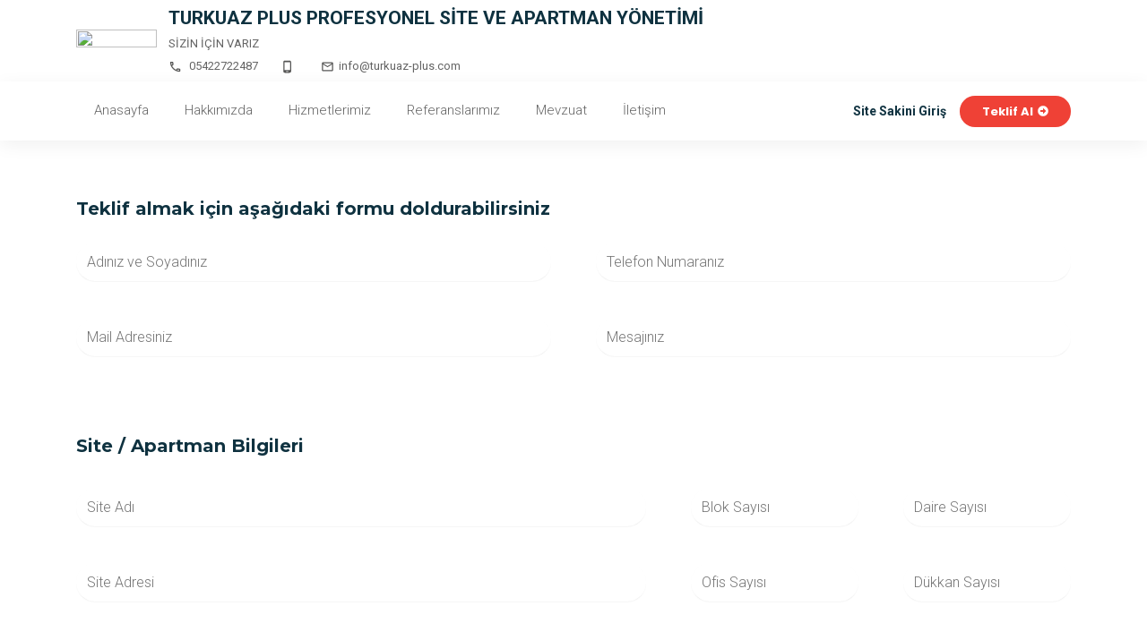

--- FILE ---
content_type: text/css
request_url: https://turkuazplus.com/styles/globals.css
body_size: 11327
content:
:root {
  --thirdTemplatePrimary-color: #299ad3;
  --thirdTemplateSecondary-color: #e88886;
  --thirdTemplateBody-color: #646464;
  --thirdTemplatePrimarySonuk-color: #0d60b364;
  --thirdTemplatebgsection-color: #f5faff;
  --pt4: 4rem;
  --pb4: 4rem;
  --tfpt3: 3rem;
  --tfpb3: 3rem;
}
span {
  font-size: 1rem;
}
.liSpanHoverA {
  font-size: 1rem;
}

body {
  margin: 0;
  font-family: -apple-system, BlinkMacSystemFont, "Segoe UI", "Roboto", "Oxygen",
    "Ubuntu", "Cantarell", "Fira Sans", "Droid Sans", "Helvetica Neue",
    sans-serif;
  -webkit-font-smoothing: antialiased;
  -moz-osx-font-smoothing: grayscale;
}
.loginwrapperLeft {
  width: 50%;
  height: 100%;
  position: fixed;
  left: 0;
  z-index: 999999;
  top: 0;
}
code {
  font-family: source-code-pro, Menlo, Monaco, Consolas, "Courier New",
    monospace;
}
p {
  margin-bottom: 0;
}

.generalptb4 {
  padding-top: var(--pt4);
  padding-bottom: var(--pb4);
}

.generalTfPtb3 {
  padding-top: var(--tfpt3);
  padding-bottom: var(--tfpb3);
}

.pro-sidebar
  .pro-menu
  .pro-menu-item.pro-sub-menu
  .pro-inner-list-item
  .pro-inner-item:before {
  display: none;
}
.pro-sidebar .pro-menu a {
  color: var(--thirdTemplateBody-color);
  width: 100%;
  display: block;
}
.pro-sidebar {
  color: var(--thirdTemplateBody-color);
}
.pro-sidebar
  .pro-menu
  .pro-menu-item.pro-sub-menu
  > .pro-inner-item
  > .pro-arrow-wrapper
  .pro-arrow {
  border-color: var(--thirdTemplateBody-color);
}
.App {
  text-align: center;
  background-color: #fff;
  width: 100%;
  height: 100%;
}
.hgtyzaltdiv > div {
  height: 100%;
}

.sifregirMobil::placeholder {
  color: #888 !important;
}
.mobilGirisYapBtn:hover {
  opacity: 0.7;
  transition: 400ms all;
}
.labelAnketSonucu {
  margin: 10px;
}
.anketSonucuForm {
  padding-bottom: 30px;
}
* {
  text-decoration: none;
  margin: 0;
  padding: 0;
  list-style-type: none;
}

a {
}
.loadingView {
  position: fixed;
  width: 100%;
  height: 100vh;
  display: flex;
  justify-content: center;
  align-items: center;
  z-index: 99999999999;
  top: 0;
  left: 0;
  background-color: #00000010;
}
.sideBarAItem {
  color: var(--third-templateBody-color) !important;
  display: flex;
  align-items: center;
}
.clearfix {
  content: "";
  clear: both;
}
button {
  outline: none;
  border: 0;
  background: none;
}
.pstnNotification {
  position: fixed;
  bottom: 30px;
  right: 10px;
  z-index: 99999999;
}
.kapatIconMobileGiris {
  display: none !important;
}

.fadesblok-enter {
  opacity: 0;
  transform: translateX(-100%);
}
.fadesblok-enter-active {
  opacity: 1;
  transform: translateX(0%);
  transition: opacity 300ms, transform 300ms;
}
.fadesblok-exit {
  opacity: 1;
  transform: translateX(0%);
}
.fadesblok-exit-active {
  opacity: 0;
  transform: translateX(-100%);
  transition: opacity 300ms, transform 300ms;
}

.fades-enter {
  opacity: 0;
  transform: translateX(-100%);
}
.fades-enter-active {
  opacity: 1;
  transform: translateX(0%);
  transition: opacity 300ms, transform 300ms;
}
.fades-exit {
  opacity: 1;
  transform: translateX(0%);
}
.fades-exit-active {
  opacity: 0;
  transform: translateX(-100%);
  transition: opacity 300ms, transform 300ms;
}

.item-enter {
  opacity: 0;
  transform: translateX(-100%);
}
.item-enter-active {
  opacity: 1;
  transform: translateX(0%);
  transition: opacity 300ms, transform 300ms;
}
.item-exit {
  opacity: 1;
  transform: translateX(0%);
}
.item-exit-active {
  opacity: 0;
  transform: translateX(-100%);
  transition: opacity 300ms, transform 300ms;
}

.alert-enter {
  opacity: 0;
  transform: translateX(-100%);
}
.alert-enter-active {
  opacity: 1;
  transform: translateX(0%);
  transition: opacity 300ms, transform 300ms;
}
.alert-exit {
  opacity: 1;
  transform: translateX(0%);
}
.alert-exit-active {
  opacity: 0;
  transform: translateX(-100%);
  transition: opacity 300ms, transform 300ms;
}

body {
  font-size: 13px;
  font-family: "Poppins", sans-serif !important;
  color: #464445;
  overflow: auto;
}
header {
  width: 100%;
  padding-top: 8px;
  padding-bottom: 8px;
  border-bottom: 0.5px solid #6c9fc11e;
}

.headerNavWrapperThirdTemplate {
  width: 100%;
  box-shadow: 0px 5px 20px rgba(0, 0, 0, 0.057);
  position: -webkit-sticky;
  position: sticky;
  top: 0;
  left: 0;
  z-index: 999;
  padding-top: 8px;
  padding-bottom: 8px;
  background-color: #fff;
}
/* ******************************************** TEMPLATE 1  ********************************************  */
.primaryColor {
  color: var(--thirdTemplatePrimary-color);
}
.secondaryColor {
  color: var(--thirdTemplateSecondary-color);
}
.btnText {
  font-family: "Poppins", sans-serif !important;
  font-weight: bold;
  font-size: 14px;
  margin-right: 5px;
}
.btnWrapperNav {
  display: flex;
  align-items: center;
}
.btnSecondary {
  padding: 12px 33px;
  background-color: #fea4a3;
  border-radius: 36px;
  color: #fff;
  font-weight: bold;
  display: flex;
  align-items: center;
}
.btnInsideArrowWrap {
  width: 22px;
  margin-left: 10px;
  height: 22px;
  border-radius: 50%;
  border: 1px solid #fff;
  display: flex;
  justify-content: center;
  align-items: center;
}
.cardBodyThirdTemplateHaber a > div {
  min-width: 150px;
  min-height: 100px;
  margin-right: 10px !important;
}
.duyuruImageThirdTemplate {
  width: 150px !important;
  min-width: 150px !important;
  max-width: 150px !important;
  min-height: 100px !important;
  max-height: 100px !important;
  height: 100px !important;
  object-fit: cover;
  filter: drop-shadow(0 1px 3px rgba(0, 0, 0, 0.174));
  border-radius: 3px;
}

.siteTitle {
  font-size: 21px;
  font-weight: 600;
  font-family: "Roboto", sans-serif !important;
}
.btnGiris {
  margin-right: 15px;
}
.footerBarLogoWrapperThirdTemplate {
  padding-top: 22px;
}
.footerBarLogoWrapperThirdTemplate img {
  width: 80px;
  border-radius: 5px;
}
.headerWrapper {
  display: flex;
  align-items: center;
}
.headItemSmall {
  margin-right: 25px;
}
.headItemSmall span {
  margin-left: 5px;
  font-size: 13px;
}
.titleSection {
  display: flex;
  flex-direction: column;
}
.sloganAltBolum {
  display: flex;
}
.logoWrapper {
  min-width: 90px;

  margin-right: 13px;
}
.referanslarLogoWrapper .logoWrapper {
  margin-right: 0;
  min-width: 45px;
}
.logoWrapper a {
  width: 100%;
  height: 100%;
  display: block;
}

.logoWrapper img {
  width: 100%;
  height: 100%;
}
.referanslarLogoWrapper {
  width: 45px;
  height: 45px;
  background-color: #fff;
}
.referansCardItemThirdTemplate span {
  font-size: 13px;
  margin-bottom: 15px;
  font-weight: 100;
  font-family: "Roboto", sans-serif;
  display: flex;
  align-items: center;
  justify-content: center;
}
.referansIcon {
  font-size: 14px;
  width: 14px;
  height: 14px;
  color: #666;
}

.headerNav {
  width: 100%;
  display: flex;
  justify-content: space-between;
  align-items: center;
}
.headerNav ul {
  list-style-type: none;
  padding: 0;
  margin: 0;
}
.navUlThirdTemplate {
  display: flex;
}
.headerNav ul li a {
  padding: 13px 20px;
}
.headerNav ul li:first-child {
  padding-left: 0;
}
.headerNav ul li a {
  text-decoration: none;
}
.headerNav ul li a:hover {
  text-decoration: none;
}

.sectionBannerWrapper {
  padding-top: 50px;
  display: flex;
  align-items: center;
  padding-bottom: 50px;
  justify-content: space-between;
}
.siteInfo {
  width: 37%;
  text-align: left;
}
.siteAdiBanner {
  font-size: 20px;
  margin-bottom: 20px;
}
.subTitleCat {
  font-size: 40px;
  margin-bottom: 5px;
}
.titleBanner {
  font-size: 40px;
  font-weight: 900;
  margin-bottom: 20px;
}
.bannerPicture img {
  max-width: 100%;
}

.titlesWrapper {
  display: flex;
  padding-bottom: 50px;
}
.aboutCardItem {
  margin-left: 10px;
  margin-right: 10px;
  text-align: left;
  position: relative;
  height: 310px;
}
.aboutCardItem img {
  margin-bottom: 10px;
}
.aboutCardItem h5 {
  margin-bottom: 10px;
  font-family: "Barlow", sans-serif;
  font-weight: bold;
}
.kucukCizgi {
  background-color: var(--thirdTemplateSecondary-color);
  height: 1px;
  width: 35px;
}
.aboutCardItem p {
  margin-top: 10px;
}
.aboutCardItem span {
  font-size: 130px;
  position: absolute;
  color: transparent;
  right: 5px;
  bottom: 5px;
  -webkit-text-stroke-width: 1px;
  -webkit-text-stroke-color: #113a4c;
  opacity: 0.1;
}
.sagBtn {
  position: absolute;
  cursor: pointer;
  z-index: 999;
  right: 22px;
  bottom: 80px;
}

.sectionBgColor {
  background-color: #e5f5ff3e;
  width: 100%;
  height: 100%;
  padding-top: 110px;
  padding-bottom: 110px;
}
.sectionAboutWrap {
  display: flex;
}
.leftSide {
  margin-right: 10px;
}
.rightSide {
  display: flex;
  flex-direction: column;
  margin-left: 36px;
  padding-top: 36px;
}
.rightSide .subTitleCat {
  font-size: 36px;
}
.rightSide .titleBanner {
  font-size: 36px;
}
.bgsiz {
  background: none !important;
}

.tumunuGorBtn {
  padding: 0;
  font-weight: normal !important;
}
.tumunuGorBtn .btnInsideArrowWrap {
  border: 1px solid var(--thirdTemplateSecondary-color);
  width: 32px;
  height: 32px;
}
.hakkimizdaTitle {
  font-weight: bold;
}
.subTitleHak {
  font-weight: bold;
}
.mainSection {
  padding-top: 50px;
  padding-bottom: 50px;
}
.haberlerWrapper {
  flex-wrap: wrap;
}
.titleHaber {
  font-weight: bold;
  text-align: center;
  display: block;
  width: 100%;
  margin-bottom: 56px;
}
.haberItemCard {
  width: 50%;
  align-items: center;
  margin-bottom: 60px;
}
.uzunCizgi {
  width: 85px;
  height: 1px;
  background-color: var(--thirdTemplateSecondary-color);
}
.tarihItemCardInside {
  color: var(--thirdTemplateSecondary-color);
  display: flex;
  flex-direction: column;
  margin-right: 30px;
  align-items: center;
  justify-content: center;
}

.tarihItemCardInside p {
  margin: 0;
  padding: 0;
  font-size: 12px;
}
.tarihItemCardInside .uzunCizgi {
  margin-top: 10px;
}
.contentItemCardInside h6 {
  margin-bottom: 20px;
}
.haberItemCardInside {
  display: flex;
  align-items: center;
}

.btnTumunuGorMavi {
  color: var(--firstTemplateSecondary-color);
  display: flex;
  justify-content: center;
  margin-left: auto;
  margin-right: auto;
  font-weight: bold;
  align-items: center;
}
.btnTumunuGorMavi .btnInsideArrowWrap {
  border: 1px solid var(--thirdTemplateSecondary-color);
}
.haberBaslikk {
  text-align: left;
  font-weight: bold;
  color: var(--thirdTemplatePrimary-color);
}
.contentItemCardInside p {
  text-align: left;
  overflow: hidden;
  display: -webkit-box;
  -webkit-line-clamp: 2;
  -webkit-box-orient: vertical;
  margin-bottom: 0;
}

.commentsClientsLeft {
  display: flex;
  flex-direction: column;
}
.clientsCommentsButton {
  margin-left: 0;
  margin-top: 15px;
}
.baslikHakkimizda {
  font-size: 20px;
  margin-bottom: 20px;
}
.kalinYazi {
  font-weight: bold;
  font-family: "Poppins", sans-serif;
  font-weight: 900;
  font-size: 36px;
}
.clientCommentWrapper {
  width: 56% !important;
}
.clientCommentWrapper .rec-pagination button {
  box-shadow: 0 0 1px 2px var(--thirdTemplatePrimary-color);
  width: 5px;
  height: 5px;
}
.clientCommentWrapper .rec-dot_active {
  box-sizing: unset;
  box-shadow: 0 0 1px 2px var(--thirdTemplatePrimary-color) !important;
  background-color: var(--thirdTemplatePrimary-color);
}
.yorumYazi {
  margin-top: 20px;
  font-size: 18px;
  font-weight: 400;
}

.anketWrapper {
  padding-top: 100px;
}
.lightbox {
  display: none;
  position: fixed;
  z-index: 999999;
  width: 100%;
  height: 100%;
  text-align: center;
  top: 0;
  left: 0;
  bottom: 0;
  right: 0;
  background: rgba(0, 0, 0, 0.8);
  align-items: center;
  justify-content: center;
  padding: 30px;
}
.buyukResimThirdTemplate {
  max-width: 95%;
  max-height: 80%;
  object-fit: contain !important;
}
.lightbox:target {
  outline: none;
  display: flex;
}
.anketTitle {
  width: 100%;
  margin-left: auto;
  margin-right: auto;
  text-align: center;
  font-size: 30px;
  margin-bottom: 15px;
}

.anketWrapper strong {
  font-weight: 900;
  font-size: 24px;
  margin-bottom: 60px;
}
.iletisimBtnMobileApp {
  width: 100% !important;
  border: 0 !important;
  justify-content: space-between !important;
  margin-top: 25px;
}
.iletisimBtnMobileApp a svg {
  margin-right: 5px;
}
.iletisimBtnMobileApp a {
  display: flex;
  align-items: center;
  width: 100%;
  border: 1px solid var(--thirdTemplatePrimary-color) !important;
  color: var(--thirdTemplatePrimary-color);
  height: 45px;
  justify-content: center;
  border-radius: 35px;
  font-weight: bold;
}
.iletisimBtnMobileApp a:last-child {
  color: var(--thirdTemplateSecondary-color);
  border: 1px solid var(--thirdTemplateSecondary-color) !important;
}

.maviBtnBeyazYazi {
  background-color: var(--thirdTemplatePrimary-color) !important;
  color: #fff;
  padding: 12px 33px;
  font-weight: bold;
  border-radius: 36px;
}
.maviBtnBeyazYazi .btnInsideArrowWrap {
  color: #fff !important;
  border: 1px solid #fff;
}
.cardWrapperAnket {
  flex-wrap: wrap;
  width: 100%;
  display: flex;
  justify-content: space-between;
  padding-bottom: 33px;
}
.cardWrapperAnket aside {
  margin-top: 45px;
  padding: 21px 28px;
  width: 47%;
  border-radius: 33px;
  border: 0.83px solid #113a4c;
  text-align: left;
  display: flex;
  align-items: center;
}
.cardWrapperAnket aside input {
  margin-right: 20px;
  color: var(--thirdTemplateSecondary-color);
  background-color: var(--thirdTemplateSecondary-color);
}
.cardWrapperAnket aside label {
  margin-bottom: 0;
}
.cardWrapperAnket aside.active {
  -webkit-box-shadow: 0px 19px 21px -8px rgba(0, 0, 0, 0.119);
  box-shadow: 0px 19px 21px -8px rgba(0, 0, 0, 0.119);
  border: 0.83px solid var(--thirdTemplateSecondary-color);
}
.radio-item {
  display: inline-block;
  position: relative;
  padding: 0 6px;
  margin: 10px 0 0;
}

.radio-item input[type="radio"] {
  display: none;
}

.radio-item label {
  color: #666;
  font-weight: normal;
}

.radio-item label:before {
  content: " ";
  display: inline-block;
  position: relative;
  top: 5px;
  margin: 0 5px 0 0;
  width: 20px;
  height: 20px;
  border-radius: 11px;
  border: 2px solid var(--thirdTemplateSecondary-color);
  background-color: transparent;
}

.radio-item input[type="radio"]:checked + label:after {
  border-radius: 11px;
  width: 12px;
  height: 12px;
  position: absolute;
  top: 30px;
  left: 32px;
  content: " ";
  display: block;
  background: var(--thirdTemplateSecondary-color);
}
.footerImgWrap {
  position: relative;
}
.footerImgWrap img {
  margin-left: auto;
  margin-right: auto;
}
.secondaryBtnYazi {
  color: var(--thirdTemplateSecondary-color) !important;
  font-size: 24px;
  font-weight: 300;
  margin-bottom: 5px;
}
.secondaryBtnYazi .btnInsideArrowWrap {
  border: 1px solid var(--thirdTemplateSecondary-color) !important;
  margin-left: 21px;
  width: 33px;
  height: 33px;
}
.footerAside {
  position: absolute;
  bottom: 20px;
  left: 7px;
  width: 100%;
  display: flex;
  justify-content: center;
  flex-direction: column;
  text-align: center;
}
.footer {
  width: 100%;
  background-color: var(--thirdTemplatePrimary-color);
  padding-top: 33px;
  padding-bottom: 20px;
}
.footer p {
  margin-bottom: 0;
  color: #fff;
}
.footInfoFooter {
  font-size: 40px;
}
.footInfoFooter strong {
  font-weight: 900;
}
.fullCizgi {
  height: 0.25px;
  width: 100%;
  background-color: #94d6fa2c;
  margin-top: 13px;
  margin-bottom: 13px;
}
.footBottomBar {
  margin-top: 23px;
}
.socialMediaIcons {
  color: #fff;
  font-size: 10px;
}
.socialMediaIcons aside {
  width: 21px;
  height: 21px;
  border: 1px solid #fff;
  border-radius: 100%;
  display: flex;
  justify-content: center;
  align-items: center;
  margin-right: 11px;
}
.iconSocialMedia {
  width: 10px !important;
  height: 10px !important;
}
.siteInfoFoot p {
  font-size: 14px;
  text-align: left;
}
.siteInfoFoot img {
  margin-right: 5px;
}
.siteInfoFoot .infoItemFoot {
  width: 33%;
  display: flex;
  justify-content: flex-start;
}
.siteInfoFoot .infoItemFoot:nth-child(2) {
  justify-content: center;
}
.siteInfoFoot .infoItemFoot:last-child {
  justify-content: flex-end;
}
.siteInfoFoot .infoItemFoot img {
  width: 18px;
  height: 18px;
}
/* ******************************************** TEMPLATE 1 END ********************************************  */
.template2Font {
  font-family: "Montserrat", sans-serif !important;
}
.template2SiteTitle {
  font-size: 25px;

  font-family: "Montserrat", sans-serif !important;
}
.duyuruIconThirdTemplate {
  font-size: 18px;
  width: 18px;
  height: 18px;
  max-width: 18px;
  min-width: 18px;
  color: var(--thirdTemplateSecondary-color);
}

.yuvarlakIconWrapperThirdTemplate {
  width: 40px;
  height: 40px;
  max-width: 40px;
  min-width: 40px;
  background-color: #fff;
  filter: drop-shadow(0 1px 3px rgba(0, 0, 0, 0.174));
  margin-right: 10px;
  border-radius: 50%;
  display: flex;
  align-items: center;
  justify-content: center;
}
.template3FontTheme {
  font-family: "Roboto", sans-serif !important;
  color: var(--thirdTemplateBody-color) !important;
  font-size: 13px !important;
}
.template3Header .siteTitle {
  overflow: hidden;
  display: -webkit-box;
  -webkit-line-clamp: 2; /* kaç satırla sınırlayacağımızı yazıyoruz */
  -webkit-box-orient: vertical;
  color: var(--thirdTemplatePrimary-color) !important;
}
.headerNavTemplate3 {
  font-family: "Roboto", sans-serif !important;
  color: var(--thirdTemplateBody-color) !important;
  font-size: 16px !important;
  font-weight: lighter;
  margin-top: 0;
}
.loginModalWrapper {
  position: fixed;
  width: 100%;
  background-color: #00000098;
  height: 100%;
  z-index: 999;
  top: 0;
}

.leftItemModalWrapper {
  background-color: #fff;
  width: 100%;
  height: 100%;
  padding-top: 0px !important;
  display: flex;
  flex-direction: column;
  justify-content: center;
  align-items: center;
  padding-left: 0 !important;
}
.leftItemModalWrapper img {
  border-radius: 3px;
  filter: drop-shadow(2px 10px 20px #00000050);
}
.btnPrimaryOutlineTemplate3 {
  border-radius: 35px;
  border: 1px solid var(--thirdTemplatePrimary-color);
  color: var(--thirdTemplatePrimary-color);
  font-weight: bold;
  font-family: "Roboto", sans-serif !important;
  transition: 300ms all;
}
.btnPrimaryOutlineTemplate3:hover {
  background-color: var(--thirdTemplatePrimary-color);
  color: #fff;
  transition: 300ms all;
}
.btnPrimaryOutlineTemplate3:hover a {
  color: #fff !important;
}
.siteSakinGirisThirdTemplateBtnA {
  width: 100%;
  height: 100%;
  display: block;
  padding: 8px 25px;
  font-size: 18px;
}
.sloganHeadTop {
  font-family: "Roboto", sans-serif !important;
  color: var(--thirdTemplateBody-color) !important;
  font-size: 13px !important;
}
.selectoptionsecim {
  padding: 8px;
  padding-left: 25px;
  font-family: "Lato", sans-serif;
  font-size: 13px;
  color: #454545;
}
.selectoptionsecim:hover {
  background-color: #ededed;
}
.selectoptionsecim span {
  margin: 0;
  padding: 0;
  width: 100%;
  display: block;
}
.yorumYapFormThirdTemplate input {
  background-color: none;
  border: 0;
  border-bottom: 1px solid #ddd;
  outline: none;
  margin-bottom: 15px;
  width: 100%;
}
.inpWrapperYorumFormThirdTemplate {
  display: flex;
  flex-direction: column;
  width: 100%;
}
.inpWrapperYorumFormThirdTemplate label {
  margin-bottom: 10px;
}
.yorumYapFormThirdTemplate {
  display: flex;
  flex-direction: column;
  align-items: center;
  width: 100%;
}
.yorumYapFormThirdTemplate small {
  margin-bottom: 15px;
  display: block;
  text-align: left !important;
  width: 100%;
}

.yorumEkleWrapperThirdTemplate {
  margin-bottom: 25px;
}
.yorumYapThirdTemplateTitle {
  margin-bottom: 15px !important;
  text-align: center;
}
.yorumYapButtonThirdTemplate {
  background-color: var(--thirdTemplateSecondary-color);
  padding: 8px 25px;
  color: #fff;
  font-family: "Poppins", sans-serif;
  font-weight: bold;
  font-size: 20px;
  border-radius: 32px;
  display: flex;
  justify-content: center;
  align-items: center;
}
.yorumYapButtonThirdTemplate svg {
  margin-left: 5px;
}

.mySwiper img {
  width: 100% !important;
  position: relative;
  object-fit: cover;
}
.bannerOverlay {
  position: absolute;
  top: 0;
  left: 0;
  width: 100%;
  height: 500px;
  z-index: 999;
}
.sectionCarouselWrapper {
  position: relative;
}
.imgWrapperCarousel {
  position: relative;
}
.imgwrapCarouselImg {
  width: 100% !important;
}
.mySwiper img {
}

.carouselTitleAndSlogan {
  position: absolute;
  z-index: 9999;
  left: 8.8%;
  top: 23%;
}
.carouselTitleAndSlogan h5 {
  color: #fff;
  font-size: 45px;
  margin-left: 0;
  padding-left: 0;
  font-family: "Roboto", sans-serif;
  font-weight: 900;
  text-align: left;
  width: 100%;
}
.carouselTitleAndSlogan p {
  color: #fff;
  font-size: 23px;
  font-weight: lighter;
  width: 51%;
  text-align: left;
  padding-top: 10px;
  font-family: "Roboto", sans-serif;
}
.thirdTemplateTeklifAlBtn {
  padding: 15px 35px;
  font-weight: bold;
  font-family: "Poppins", sans-serif;
  color: #fff;
  font-size: 20px;
  display: flex;
  justify-content: center;
  align-items: center;
  position: absolute;
  bottom: 0px;
  left: 8.8%;
  z-index: 150;
  background-color: var(--thirdTemplateSecondary-color);
}
.thirdTemplateTeklifAlBtn a {
  color: #fff;
  text-decoration: none;
  display: flex;
  align-items: center;
}
.thirdTemplateTeklifAlBtn a:hover {
  text-decoration: none;
}
.brradiusBtnTop {
  border-top-left-radius: 30px;
  border-top-right-radius: 30px;
}
.arrowBtnInsideThirdTemplate {
  margin-left: 14px;
}
@media screen and (max-height: 700px) {
  .blokaraWrapper {
    height: 260px !important;
  }
  .blokaraWrapper .araWrapperAutocomplete {
    height: 30px !important;
  }
  .blokaraWrapper .araIconSearch {
    display: none;
  }
}
@media screen and (min-height: 700px) {
  .mySwiper img {
  }
  .bannerOverlay {
  }
  .thirdTemplateTeklifAlBtn {
    left: 20.9%;
  }
  .carouselTitleAndSlogan {
    left: 20.9%;
  }
  .carouselTitleAndSlogan p {
    padding-top: 50px;
  }
}
.aboutWrapperThirdTemplate {
  margin-top: 130px;
}
.thirdTemplateLeftSide {
  text-align: left;
}
.thirdTemplateLeftSide h5 {
  color: var(--thirdTemplatePrimary-color);
  font-weight: bold;
  font-size: 34px;
  margin-bottom: 30px;
  font-family: "Playfair Display", sans-serif;
}
.thirdTemplateLeftSide p {
  color: var(--thirdTemplateBody-color);
  font-weight: lighter;
  font-family: "Roboto", sans-serif;
  font-size: 18px;
  padding-right: 37px;
  margin-bottom: 45px;
}
.thirdTemplateImgWrapperFig {
  padding: 10px;
  background-color: #fff;
  filter: drop-shadow(0px 0px 20px rgba(0, 0, 0, 0.153));
  width: 498px;
  height: 381px;
}
.thirdTemplateLeftSide button {
  font-family: "Roboto", sans-serif;
  font-size: 18px;
  font-weight: lighter;
  color: var(--thirdTemplateSecondary-color);
  margin-right: 37px;
}

/* HIZMETLER VIEW */

.hizmetlerViewWrapperTemplate3 {
  width: 100%;
  background-color: var(--thirdTemplatebgsection-color);
}
.hizmetlerHeadWrapperTemplate3 {
  flex-direction: column;
  align-items: center;
}
.hizmetlerHeadWrapperTemplate3 h4 {
  color: var(--thirdTemplatePrimary-color);
  font-weight: bold;
  font-size: 34px;
  margin-bottom: 11px;
  font-family: "Playfair Display", sans-serif;
}
.secondaryBtn {
  color: var(--thirdTemplateSecondary-color);
}
.btnThirdTemplateHizmetler {
  margin-bottom: 80px;
}
.cardHizmetlerTemplate3 {
  background-color: #fff;
  display: flex;
  flex-direction: column;
  align-items: center;
  justify-content: center;
  width: 200px;
  height: 150px;
}
.cardHizmetlerTemplate3:first-child {
  margin-top: 0;
}
.cardHizmetlerTemplate3:nth-child(2) {
  margin-top: 0;
}
.cardHizmetWrapperThirdTemplate {
  width: 48%;
  margin-left: 10px;
  margin-right: 10px;
}
.cardHizmetWrapperThirdTemplate:first-child {
  margin-left: 0;
}
.cardHizmetWrapperThirdTemplate .cardHizmetlerTemplate3 {
  width: 100%;
  height: 150px;
  margin-top: 20px;
}
.cardHizmetWrapperThirdTemplate .cardHizmetlerTemplate3:first-child {
  margin-top: 0;
  margin-bottom: 20px;
}
.cardHizmetWrapperThirdTemplate .cardHizmetlerTemplate3:nth-child(2) {
  margin-top: 0;
  margin-bottom: 20px;
}
.hizmetlerAnketWrapperThirdTemplate {
  display: flex;
}
.cardHizmetlerTemplate3 h5 {
  margin-top: 8px;
  margin-bottom: 8px;
  color: var(--thirdTemplateBody-color);
  font-weight: bold;
  font-size: 17px;
  font-family: "Poppins", sans-serif;
}
.cardHizmetlerTemplate3 p {
  font-family: "Roboto", sans-serif;
  font-weight: lighter;
  font-size: 18px;
  color: var(--thirdTemplateBody-color);
}
.cardWrapperHizmetlerViewThirdTemplate {
  display: flex;
  justify-content: space-between;
}
.thirdTemplateTitle {
  color: var(--thirdTemplatePrimary-color);
  font-size: 34px;
  font-weight: bold;
  font-family: "Playfair Display", sans-serif;
}
.thirdTemplateCardWrap {
  display: flex;
  flex-direction: column;
}
.thirdTemplateCardWrap .slick-slide {
}
.thirdTemplateCardItemHaber {
  width: 100% !important;
  margin-right: 0;
  margin-bottom: 30px;
  padding: 10px 0;
  border-bottom: 0.1px solid var(--thirdTemplateSecondary-color);
  overflow: hidden;
  text-overflow: ellipsis;
  line-height: 18px;
  padding-left: 2px;
}
.duyuruCardItemThirdTemplate {
  width: 48% !important;
}
.referansCardItemThirdTemplate:nth-child(4n + 1) {
  margin-left: 0;
}
.duyuruCardItemThirdTemplate:nth-child(2n + 0) {
  margin-left: 30px;
}
.thirdTemplateCardItemHaber:nth-child(2n + 0) {
}
.haberlerBaslikThirdTemplate {
  margin-bottom: 30px;
}
.thirdTemplateHaberCardHeader {
  display: flex;
  justify-content: space-between;
}
.thirdTemplateHaberCardHeader button {
  margin-bottom: 17px;
  font-size: 14px;
  font-family: "Roboto", sans-serif;
  font-weight: lighter;
}
.thirdTemplateHaberCardHeader .hkiconkck {
  width: 10px;
  height: 10px;
  margin-left: 12px;
}
.thirdTemplateHaberCardHeader small {
  color: var(--thirdTemplateBody-color);
  font-size: 14px;
  font-weight: lighter;
  font-family: "Roboto", sans-serif;
}
.cardBodyThirdTemplateHaber a {
  text-decoration: none;
}
.cardBodyThirdTemplateHaber a:hover {
  text-decoration: none;
}
.cardBodyThirdTemplateHaber strong {
  font-weight: bold;
  font-family: "Roboto", sans-serif;
  font-size: 15px;
  color: var(--thirdTemplatePrimary-color);
  margin-bottom: 0;
  display: block;
  overflow: hidden;
  display: -webkit-box;
  -webkit-line-clamp: 1; /* kaç satırla sınırlayacağımızı yazıyoruz */
  -webkit-box-orient: vertical;
}
.cardBodyThirdTemplateHaber {
  display: flex;
}
.cardBodyThirdTemplateHaber img {
  margin-right: 10px;
}
.cardBodyThirdTemplateHaber p {
  font-family: "Roboto", sans-serif;
  font-size: 14px !important;
  font-weight: lighter;
  overflow: hidden;
  display: -webkit-box;
  -webkit-line-clamp: 2; /* kaç satırla sınırlayacağımızı yazıyoruz */
  -webkit-box-orient: vertical;
  margin-bottom: 0;
  padding-top: 0;
  line-height: 30px;
}
.slick-dots li.slick-active button:before {
  color: var(--thirdTemplateSecondary-color);
}
.thirdTemplateCardWrapper {
}
.yorumlarThirdTemplateWrapper {
  background-color: #fef9f9;
  padding-top: 130px;
  padding-bottom: 130px;
  margin-bottom: 130px;
}
.yorumSlideItemThirdTemplate {
  display: flex;
  flex-direction: column;
  align-items: center;
  justify-content: space-between;
  text-align: center;
  height: 300px;
}
.ilanlarWrapperIndex {
  padding-top: 70px !important;
  margin-bottom: 70px !important;
}
.ilanThirdTemplate {
  display: flex !important;
  align-items: flex-start !important;
  justify-content: center;
  height: 550px;
}
.ilanThirdTemplate h4 {
  font-size: 20px !important;
  font-family: "Roboto", sans-serif !important;
  margin-bottom: 30px;
}
.ilanThirdTemplate p {
  font-weight: 300 !important;
  margin-top: 20px !important;
}
.ilanContentWrapper {
  display: flex;
}
.ilanContentWrapper strong {
  font-family: "Roboto" !important;
}
.ilanFooterContent {
  margin-left: 25px;
}
.yorumSlideItemThirdTemplate img {
  width: 500px;
  height: 450px;
  object-fit: cover;
  filter: drop-shadow(10px 5px 30px #eee);
  border-radius: 10px;
}

.slick-next,
.slick-prev {
  width: 40px;
  height: 40px;
  display: flex;
  align-items: center;
  justify-content: center;
  top: 50% !important;
  z-index: 99;
}
.slick-next {
  right: -45px !important;
}
.slick-prev {
  left: -54px !important;
}
.slick-next:before,
.slick-prev:before {
  width: 40px;
  height: 40px;
  display: flex;
  align-items: center;
  justify-content: center;
  color: var(--thirdTemplateSecondary-color);
  filter: drop-shadow(0 1px 3px rgba(0, 0, 0, 0.174));
  background-color: #fff;
  border-radius: 50%;
}
.yorumSlideItemThirdTemplate h4 {
  font-size: 104px;
  font-weight: bold;
  font-family: "Playfair Display", sans-serif;
  color: var(--thirdTemplateSecondary-color);
}

.yorumSlideItemThirdTemplate strong {
  font-size: 24px;
  font-weight: bold;
  font-family: "Playfair Display", sans-serif;
  color: var(--thirdTemplatePrimary-color);
}
.yorumSlideItemThirdTemplate p {
  color: var(--thirdTemplatePrimary-color);
  font-weight: bold;
  font-size: 18px;
  font-family: "Roboto", sans-serif;
  margin-top: 70px;
}
.yorumSlideItemThirdTemplate p small {
  font-weight: lighter;
  padding-top: 80px;
}
.anketSoruItemThirdTemplate .MuiRadio-colorSecondary.Mui-checked {
  color: var(--thirdTemplateSecondary-color);
}
.anketCardWrapperThirdTemplate {
  -webkit-box-shadow: 0px 0px 3px 0px var(--thirdTemplateSecondary-color);
  -moz-box-shadow: 0px 0px 3px 0px var(--thirdTemplateSecondary-color);
  box-shadow: 0px 0px 3px 0px var(--thirdTemplateSecondary-color);
  width: 100%;
  display: flex;
  justify-content: center;
  flex-direction: column;
  padding-bottom: 25px;
}
.sagaYasliAnketThirdTemplate {
  padding-bottom: 35px;
}
.sagAnketAnasayfaThirdTemplate {
  margin-left: 25px;
}

.anketVarHizmetlerWrapperThirdTemplate {
  justify-content: flex-start;
}
.anketCardWrapperThirdTemplate h4 {
  text-align: center;
  margin-top: 15px;
  font-size: 18px;
  color: var(--thirdTemplatePrimary-color);
  font-family: "Roboto", sans-serif;
  font-weight: bold;
}
.anketCardWrapperThirdTemplate strong {
  margin-top: 15px;
  text-align: center;
  color: var(--thirdTemplateSecondary-color);
  font-weight: bold;
  font-size: 13px;
  margin-bottom: 15px;
  padding-left: 10px;
  padding-right: 10px;
}
.cizgiKucukThirdTemplate {
  background-color: var(--thirdTemplateSecondary-color);
  height: 1px;
  width: 120px;
  margin-left: auto;
  margin-right: auto;
}
.formThirdTemplateAnketWrapper {
  margin-left: 15px !important;
  margin-right: 15px !important;
  position: relative;
}

.anketSoruItemThirdTemplate {
}
.anketSoruItemThirdTemplate label {
  font-family: "Roboto", sans-serif;
  font-weight: bold;
  font-size: 14px;
  color: var(--thirdTemplatePrimary-color);
}
.teklifIstiyorumFormWrapperFirst {
  background-color: var(--thirdTemplatebgsection-color);
}
.teklifIstiyorumFormWrapperFirst h4 {
  color: var(--thirdTemplatePrimary-color);
  font-weight: bold;
  font-size: 32px;
  font-family: "Playfair Display", sans-serif;
  margin-bottom: 49px;
}

.teklifIstiyorumFormWrapperFirst h6 {
  font-family: "Roboto", sans-serif;
  font-size: 20px;
  font-weight: bold;
  color: var(--thirdTemplateSecondary-color);
  margin-bottom: 26px;
}

.teklifIstiyorumFormWrapperFirst form {
  display: flex;
  flex-direction: column;
  width: 100%;
}
.teklifIstiyorumFormWrapperFirst form aside {
  width: 100%;
  display: flex;
}

.teklifIstiyorumFormWrapperFirst form input {
  width: 100%;
  font-size: 16px;
  font-weight: lighter;
  font-family: "Roboto", sans-serif;
  border: 0;
  box-shadow: 0 1px 2px -2px #555554;
  height: 43px;
  padding-left: 12px;
  margin-left: 25px;
  margin-right: 25px;
  outline: none;
  margin-bottom: 41px;
}
.teklifIstiyorumFormWrapperFirst form aside:nth-child(2) input {
  margin-bottom: 0;
}
.teklifIstiyorumFormWrapper .ucluForm:nth-of-type(2) input {
  margin-bottom: 0;
}
.teklifIstiyorumFormWrapper .dortluForm:nth-of-type(2) label,
.teklifIstiyorumFormWrapper .dortluForm:nth-of-type(2) select {
  margin-bottom: 0 !important;
}

.teklifIstiyorumFormWrapperFirst form aside input:first-child {
  margin-left: 0 !important;
}
.teklifIstiyorumFormWrapperFirst form aside input:last-child {
  margin-right: 0 !important;
}
.teklifIstiyorumFormWrapper h6 {
  font-weight: bold;
  color: var(--thirdTemplateSecondary-color);
  font-size: 20px;
  font-family: "Roboto", sans-serif;
  margin-bottom: 26px;
}
.teklifBaslikOzelThirdTemplate {
  font-family: "Roboto", sans-serif;
  font-size: 20px;
  font-weight: bold;
  color: var(--thirdTemplateSecondary-color);
  margin-bottom: 35px !important;
}
.teklifIstiyorumFormWrapper .ucluForm {
  display: flex;
}
.teklifIstiyorumFormWrapper .ucluForm input:first-child {
  flex-grow: 1;
}
.dortluForm {
  display: flex;
}
.ucluOzelForm {
  align-items: center;
}
.ucluOzelForm select {
  box-shadow: 0 1px 2px -2px #555554;
  border: 0;
  width: 80%;
  padding-left: 12px;
  padding-bottom: 11px;
  outline: none;
  border-bottom: 1px solid var(--thirdTemplatePrimarySonuk-color);
  color: var(--thirdTemplatePrimarySonuk-color);
}
.anketBaslikTeklif {
  font-size: 20px;
  font-family: "Roboto", sans-serif;
  font-weight: bold;
  color: var(--thirdTemplateSecondary-color);
  margin-bottom: 26px;
}
.teklifIstiyorumAnketWrapper {
  display: flex;
  flex-wrap: wrap;
}
.teklifIstiyorumAnketWrapper .anketSoruItemThirdTemplate:first-child {
  margin-left: 0 !important;
}

.teklifIstiyorumAnketWrapper .anketSoruItemThirdTemplate:last-child {
  margin-left: 0 !important;
}
.teklifIstiyorumAnketWrapper .anketSoruItemThirdTemplate {
  width: 42%;
  margin-left: 16px;
  margin-right: 16px;
}
.duyuruDetayWrapperThirdTemplate {
  min-height: 500px;
}
.teklifIstiyorumAnketWrapper .anketSoruItemThirdTemplate label {
  font-weight: lighter !important;
}
.dortluForm label {
  margin-left: 25px !important;
  margin-right: 25px !important;
}
.dortluForm label:nth-child(2) {
  margin-left: 0 !important;
}
.dortluForm label:last-child {
  margin-right: 0 !important;
}
.teklifIstiyorumFormWrapper input {
  font-size: 16px;
  font-weight: lighter;
  font-family: "Roboto", sans-serif;
  border: 0;
  box-shadow: 0 1px 2px -2px #555554;
  margin-bottom: 41px;
  height: 43px;
  padding-left: 12px;
  margin-left: 25px;
  margin-right: 25px;
  outline: none;
}
.teklifIstiyorumGonderBtn {
  width: 185px !important;
  margin-bottom: 0 !important;
  margin-top: 0 !important;
}
.teklifIstiyorumFormWrapper input:first-child {
  margin-left: 0 !important;
}
.teklifIstiyorumFormWrapper input:last-child {
  margin-right: 0 !important;
}
.ozelBaslikTeklif {
  margin-bottom: 58px;
  margin-left: 10px !important;
  margin-right: 10px !important;
  width: 32%;
}
input[type="checkbox"]:checked,
input[type="checkbox"]:not(:checked) {
  position: absolute;
  left: -9999px;
}
input[type="checkbox"]:checked + label,
input[type="checkbox"]:not(:checked) + label {
  position: relative;
  padding-left: 28px;
  cursor: pointer;
  line-height: 20px;
  display: inline-block;
  border-bottom: 1px solid var(--thirdTemplateSecondary-color);
  padding-bottom: 11px !important;
  margin-bottom: 20px !important;
  width: 100%;
}
input[type="checkbox"]:checked + label:before,
input[type="checkbox"]:not(:checked) + label:before {
  content: "";
  position: absolute;
  left: 0;
  top: 0;
  width: 18px;
  height: 18px;
  border: 1px solid var(--thirdTemplatePrimary-color);
  border-radius: 100%;
  background: #fff;
}
input[type="checkbox"]:checked + label:after,
input[type="checkbox"]:not(:checked) + label:after {
  content: "";
  width: 8px;
  height: 8px;
  background: var(--thirdTemplateSecondary-color);
  position: absolute;
  top: 5px;
  left: 5px;
  border-radius: 100%;
  -webkit-transition: all 0.2s ease;
  transition: all 0.2s ease;
}
input[type="checkbox"]:not(:checked) + label:after {
  opacity: 0;
  -webkit-transform: scale(0);
  transform: scale(0);
}
input[type="checkbox"]:checked + label:after {
  opacity: 1;
  -webkit-transform: scale(1);
  transform: scale(1);
}
input[type="checkbox"]:not(:checked) + label {
  color: var(--thirdTemplatePrimarySonuk-color) !important;
  border-bottom: 1px solid var(--thirdTemplatePrimarySonuk-color);
}
input[type="checkbox"]:checked + label:before {
  border: 1px solid var(--thirdTemplateSecondary-color) !important;
}

input[type="checkbox"]:not(:checked) + label:before {
  border: 1px solid var(--thirdTemplatePrimarySonuk-color);
}

input[type="radio"]:checked,
input[type="radio"]:not(:checked) {
  position: absolute;
  left: -9999px;
}
input[type="radio"]:checked + label,
input[type="radio"]:not(:checked) + label {
  position: relative;
  padding-left: 28px;
  cursor: pointer;
  line-height: 20px;
  display: inline-block;
  border-bottom: 1px solid var(--thirdTemplateSecondary-color);
  padding-bottom: 11px;
  margin-bottom: 20px;
  width: 100%;
}
input[type="radio"]:checked + label:before,
input[type="radio"]:not(:checked) + label:before {
  content: "";
  position: absolute;
  left: 0;
  top: 0;
  width: 18px;
  height: 18px;
  border: 1px solid var(--thirdTemplatePrimary-color);
  border-radius: 100%;
  background: #fff;
}
input[type="radio"]:checked + label:after,
input[type="radio"]:not(:checked) + label:after {
  content: "";
  width: 8px;
  height: 8px;
  background: var(--thirdTemplateSecondary-color);
  position: absolute;
  top: 5px;
  left: 5px;
  border-radius: 100%;
  -webkit-transition: all 0.2s ease;
  transition: all 0.2s ease;
}
input[type="radio"]:not(:checked) + label:after {
  opacity: 0;
  -webkit-transform: scale(0);
  transform: scale(0);
}
input[type="radio"]:checked + label:after {
  opacity: 1;
  -webkit-transform: scale(1);
  transform: scale(1);
}
input[type="radio"]:not(:checked) + label {
  color: var(--thirdTemplatePrimarySonuk-color) !important;
  border-bottom: 1px solid var(--thirdTemplatePrimarySonuk-color);
}
input[type="radio"]:checked + label:before {
  border: 1px solid var(--thirdTemplateSecondary-color) !important;
}

input[type="radio"]:not(:checked) + label:before {
  border: 1px solid var(--thirdTemplatePrimarySonuk-color);
}
.sonItemBtnOncesi {
}

.secondaryBtnPrimaryRenkThirdTemplate {
  margin-top: -26px;
  border-radius: 36px;
  width: 130px;
  height: 50px;
  display: flex;
  justify-content: center;
  align-items: center;
  filter: drop-shadow(0, 0, 20px #94d6fa48);
  background-color: var(--thirdTemplateSecondary-color);
  color: #fff;
  font-family: "Poppins", sans-serif;
  font-weight: bold;
  font-size: 15px;
  margin-left: auto;
  margin-right: auto;
}

.footerThirdTemplate {
  background-color: var(--thirdTemplatePrimary-color);
}

.topBarFooterThirdTemplate {
  width: 100%;
  border-bottom: 0.2px solid rgba(255, 255, 255, 0.24);
  display: flex;
  justify-content: space-between;
}
.topBarContentThirdTemplate {
  display: flex;
  justify-content: space-between;
  flex-grow: 2;
  position: relative;
}
.topBarItemFooterThirdTemplate {
  display: flex;
  align-items: flex-start;
  border-right: 0;
  width: 100%;
  padding-bottom: 26px;
}
.footerTopBarLogoThirdTemplate {
  margin-top: 12px;
}
.topBarItemFooterThirdTemplate strong {
  font-weight: bold;
  font-size: 15px;
  font-family: "Roboto", sans-serif;
  color: #fff;
  padding-right: 5px;
}
.sagaYasliImageThirdTemplate {
  margin-left: 16px;
  margin-right: 0 !important;
}
.footerTopBarLogoThirdTemplate {
  width: 72px;
  height: 72px;
}
.biziTakipEdinThirdTemplateFooter {
  display: flex;
  flex-direction: column;
  align-items: center;
  padding-top: 26.5px;
  border-right: 0;
}
.biziTakipEdinThirdTemplateFooter p {
  font-family: "Raleway", sans-serif;
  font-size: 15px;
  font-weight: lighter;
  color: #fff;
}
.socialMediaIconsThirdTemplateFooter img {
  width: 22px;
  height: 22px;
  margin-left: 5px !important;
  margin-right: 5px !important;
}
.teklifAlBtnFooterThirdTemplate {
  border-right: 0;
  padding-bottom: 0px;
}
.teklifAlBtnFooterThirdTemplate button {
  width: 100%;
  background-color: var(--thirdTemplateSecondary-color);
  height: 100%;
  color: #fff;
  font-family: "Roboto", sans-serif;
  font-size: 20px;
  font-weight: bold;
  display: flex;
  justify-content: center;
  align-items: center;
}

.footerThirdTemplateBodySectionWrapper {
  color: #fff;
  padding-top: 10px;
  padding-bottom: 10px;
}
.footerThirdTemplateLeftSide {
  width: 50%;
  display: flex;
  flex-direction: column;
}

.footerThirdTemplateLeftItem {
  display: flex;
  align-items: flex-start;
  margin: 6px;
  margin-left: 0;
}
.footerThirdTemplateLeftItem img {
  width: 18px !important;
  height: 18px !important;
}
.footerThirdTemplateLeftItem p {
  font-size: 14px;
  font-family: "Roboto", sans-serif;
  font-weight: lighter;
  margin-left: 15px;
  margin-right: 15px;
  margin-bottom: 0;
}
.footerThirdTemplateBodySectionWrapper {
  display: flex;
  justify-content: space-between;
  width: 100%;
}
.footerThirdTemplateBodySectionWrapper ul {
  margin-left: 0;
  display: flex;
  flex-direction: column;
  flex-wrap: wrap;
  max-height: 85px;
}
.footerThirdTemplateBodySectionWrapper ul a {
  font-size: 15px;
  font-weight: bold;
  font-family: "Roboto", sans-serif;
  color: #fff;
  margin-left: 84px;
}
.footerThirdTemplateBodySectionWrapper ul a:first-child {
  margin-left: 0;
}
.footerThirdTemplateBodySectionWrapper ul a:nth-child(2) {
  margin-left: 0;
}
.footerThirdTemplateBodySectionWrapper ul a:nth-child(3) {
  margin-left: 0;
}
.siteGirisBilgileriFooterThirdTemplate {
  margin-left: 0 !important;
}
.siteGirisBilgileriFooterThirdTemplate a {
  margin-left: 0 !important;
}

.bottomBarFooterThirdTemplate {
  border-top: 0.2px solid rgba(255, 255, 255, 0.24);
  display: flex;
}

.bottomBarContentThirdTemplateFooter {
  justify-content: space-between;
  align-items: center;
}
.bottomBarContentThirdTemplateFooter p {
  color: #fff;
  font-family: "Roboto", sans-serif;
  font-size: 10px;
  font-weight: lighter;
  margin-top: 0.6rem;
  margin-bottom: 0.6rem;
  padding: 0;
}
.topBarLeftItemThirdTemplate {
  background-color: var(--thirdTemplatePrimary-color);
  flex-grow: 1;
}
.topBarRightItemThirdTemplate {
  background-color: var(--thirdTemplatePrimary-color);
  flex-grow: 1;
}
/*************************** ILETISIM PAGE ****************************/
.inSideContactLeftWrapThirdTemplate {
  background-color: var(--thirdTemplatebgsection-color);
  width: 100%;
  height: 100%;
  min-height: 680px;
}
.inSideContactRightWrapThirdTemplate {
  background-color: #fff;
  width: 100%;
  height: 100%;
  min-height: 680px;
}

.iletisimViewWrapperThirdTemplate {
  width: 100%;
  display: flex;
  justify-content: space-between;
  position: relative;
  height: 100%;
}
.iletisimFormThirdTemplateButton {
  position: relative;
  margin-left: auto;
  margin-right: auto;
  display: block;
  left: 0;
  right: 0;
  bottom: 0;
  transform: none !important;
  margin-top: 70px;
  margin-bottom: 80px;
}
.contactPageMainBodyWrapperThirdTemplate {
  position: absolute;
  left: 50%;
  /* bring your own prefixes */
  transform: translate(-50%, -50%);
  top: 50%;
  padding-left: 0;
  padding-right: 0;
  margin-left: 0;
  margin-right: 0;
  display: flex;
  justify-content: space-between;
  align-items: baseline;
  height: 100%;
  padding-bottom: 115px;
  box-sizing: content-box;
  padding-top: 150px;
}
.contactPageInsideBodyContentThirdTemplate {
  width: 50%;
  padding-right: 70px;
}
.contactPageInsideBodyContentThirdTemplate h5 {
  color: var(--thirdTemplatePrimary-color);
  font-weight: bold;
  font-size: 25px;
  margin-bottom: 30px;
  margin-left: 10px;
  font-family: "Playfair Display", sans-serif;
}
.contactPageInsideBodyContentThirdTemplate strong {
  margin-left: 10px;
  font-size: 18px;
  font-weight: bold;
  font-family: "Roboto", sans-serif;
  color: var(--thirdTemplateBody-color);
  margin-bottom: 27px;
  display: block;
}
.contactPageMainBodyWrapperThirdTemplate form {
  width: 50%;
}
.contactPageLeftInSideContentThirdTemplate {
  width: 100%;
  padding-left: 10px;
}
.contactThirdTemplateLeftItemP {
  margin-top: 25px;
}
.contactThirdTemplateLeftItemP p {
  font-size: 18px;
  font-family: "Roboto", sans-serif;
  font-weight: lighter;
}
.contactPageThirdTemplateForm {
  padding-left: 80px;
}
.contactPageThirdTemplateForm h5 {
  width: 100%;
  text-align: center;
  font-family: "Roboto", sans-serif;
  font-size: 20px;
  font-weight: bold;
  color: var(--thirdTemplateSecondary-color);
  padding-top: 130px;
  margin-bottom: 47px;
}
.contactPageThirdTemplateForm input,
textarea {
  height: 44px;
  border: 0;
  width: 100%;
  margin-bottom: 42px;
  outline: none;
  box-shadow: 0 1px 3px -2px var(--thirdTemplateBody-color);
  resize: vertical;
  font-family: "Roboto", sans-serif;
  font-size: 16px;
  font-weight: lighter;
  text-indent: 15px;
}
.contactPageThirdTemplateForm textarea {
  max-height: 80px;
  font-size: 16px !important;
  font-family: "Roboto", sans-serif !important;
  font-weight: lighter;
  color: var(--thirdTemplateBody-color);
}

.ikiliInpContactFormThirdTemplateItem {
  display: flex;
  justify-content: space-between;
}
.ikiliInpContactFormThirdTemplateItem input {
  margin-left: 17.5px;
}
.ikiliInpContactFormThirdTemplateItem input:first-child {
  margin-left: 0;
}
.contactPageThirdTemplateLocationWrapper {
  height: 400px;
  display: flex;
  justify-content: space-between;
}
.contactPageThirdTemplateLocation {
  border: 0;
  height: 100%;
  flex-grow: 2;
  padding-left: 0 !important;
  padding-right: 0 !important;
}
.locationLeftTemplateContent {
  flex-grow: 1;
  background-color: var(--thirdTemplatebgsection-color);
}
.rightThirdTemplateLocation {
  background-color: #fff;
}
.cozumOrtaklariViewWrapperThirdTemplate {
  margin-top: 120px;
  margin-bottom: 200px;
}
.cozumOrtaklariViewWrapperThirdTemplate h5 {
  color: var(--thirdTemplatePrimary-color);
  font-weight: bold;
  font-size: 34px;
  margin-bottom: 50px;
  font-family: "Playfair Display", sans-serif;
}
.containerCozumOrtaklariItemWrapperThirdTemplate {
  display: flex;
  flex-wrap: wrap;
}

.itemWrapperCozumOrtaklariThirdTemplate {
  border: 1px solid #ededed;
  margin-right: 44px;
  margin-bottom: 10px;
  display: flex;
  flex-direction: column;
  align-items: center;
  justify-content: space-between;
  padding: 32px 25px;
  width: 29.37%;
}

.itemWrapperCozumOrtaklariThirdTemplate img {
  width: 180px;
  max-height: 130px;
}
.itemWrapperCozumOrtaklariThirdTemplate p {
  width: 90%;
  text-align: center;
}
.cozumOrtaklariPageContainerWrapperThirdTemplate {
  background-color: #fff;
}
.yorumlarThirdTemplateBosluksuz {
  margin-bottom: 0;
}

.mevzuatPageContentWrapperThirdTemplate {
  display: flex;
  justify-content: space-between;
  min-height: 500px;
}

.mevzuatRightSideClearWhiteBarThirdTemplate {
  background-color: #fff;
  flex-grow: 1;
}

.mevzuatRightSideClearBlueBarThirdTemplate {
  background-color: var(--thirdTemplatebgsection-color);
  flex-grow: 1;
}
.mevzuatRightSideSectionBlueBarThirdTemplate {
  flex-grow: 2;
  margin-left: 0;
  margin-right: 0;
  padding-left: 0;
  padding-right: 0;
  display: flex;
}

.leftItemMevzuatSectionInSideThirdTemplate {
  width: 20%;
  background-color: var(--thirdTemplatebgsection-color);
}
.rightItemMevzuatSectionInSideThirdTemplate {
  padding-left: 34px;
  width: 80%;
}

.yatayKucukCizgiThirdTemplate {
  width: 16px;
  height: 0.5px;
  background-color: var(--thirdTemplatePrimary-color);
}
.breadCumbTitleWrapperThirdTemplate {
  margin-bottom: 22px;
}
.breadCumbTitleWrapperThirdTemplate h5 {
  margin-bottom: 0;
  margin-left: 5px;
  font-weight: bold;
  font-family: "Roboto", sans-serif;
  font-size: 16px;
  color: var(--thirdTemplatePrimary-color);
}
.leftItemMevzuatSectionInSideThirdTemplate nav ul li {
  margin-bottom: 22px;
}
.leftItemMevzuatSectionInSideThirdTemplate nav ul li a {
  color: var(--thirdTemplateBody-color);
}
.breadcrumbWrapperThirdTemplateMevzuatInSide {
  display: flex;
}
.breadcrumbWrapperThirdTemplateMevzuatInSide a {
  color: #64646450;
  font-family: "Poppins", sans-serif;
  font-size: 16px;
  margin-right: 5px;
}
.breadcrumbWrapperThirdTemplateMevzuatInSide p {
  color: var(--thirdTemplateBody-color);
  font-family: "Poppins", sans-serif;
  font-size: 16px;
  color: #646464;
}
.mevzuatSideInSideContentWrapperThirdTemplate {
  display: flex;
  align-items: center;
  margin-bottom: 29px;
}
.dikeyCizgiWrapperThirdTemplate {
  height: 34px;
  width: 1px;
  background-color: var(--thirdTemplateSecondary-color);
}

.mevzuatSideInSideContentWrapperThirdTemplate h5 {
  margin-left: 5px;
  margin-bottom: 0;
  color: var(--thirdTemplatePrimary-color);
  font-weight: bold;
  font-family: "Playfair Display", sans-serif;
  font-size: 28px;
}
.mevzuatSideInSideContentWrapperThirdTemplate {
}

.duyuruDetayWrapperThirdTemplate small {
  color: var(--thirdTemplateSecondary-color);
  font-family: "Roboto" sans-serif;
  font-size: 16px;
  padding-bottom: 10px;
}
.duyuruDetayWrapperThirdTemplate h5 {
  color: var(--thirdTemplatePrimary-color);
  font-weight: bold;
  font-size: 21px;
  padding-bottom: 21px;
  font-family: "Poppins", sans-serif;
  /* font-family: 'Playfair Display', sans-serif; */
}
.duyuruDetayWrapperThirdTemplate p {
  font-size: 14px;
  font-weight: 300;
  color: var(--thirdTemplateBody-color);
}
.duyuruDetayImgThirdTemplate {
  margin-bottom: 30px;
  object-fit: cover;
  height: 400px;
  width: 500px;
  margin-right: 30px;
}
#react-modal-image-img {
  width: 50%;
}
.imagesWrapperThirdTemplateT1 {
  display: flex;
  flex-wrap: wrap;
}
.__react_modal_image__modal_container {
  z-index: 9999999999;
}

.t4ImgThirdTemplate {
  width: 450px;
  margin-right: 16px;
}
.subMenuThirdTemplate {
  display: none !important;
  transition: 300ms all;
}

.subMenuThirdTemplate li {
  text-align: left;
  padding-top: 0 !important;
  padding-bottom: 0 !important;
  padding: 0 !important;
  background-color: var(--thirdTemplateSecondary-color);
  display: flex;
  align-items: center;
  transition: 300ms all;
}
.borderSizBtm {
  border-bottom: 0 !important;
}
.subMenuItemsThirdTemplate {
  position: relative;
  text-align: left;
  width: 220px;
  transition: 300ms all;
}
.subsubMenuThirdTemplate {
  display: none;
}
.subMenuThirdTemplate li a {
  padding-top: 10px !important;
  padding-bottom: 10px !important;
  height: 40px;
  text-overflow: ellipsis;
  white-space: nowrap;
  overflow: hidden;
}
.borderSizBtm {
  border-bottom: 0 !important;
}
.subMenuThirdTemplate a {
  width: 100%;
  display: block;
  padding-left: 10px;
  font-size: 14px;
  padding-right: 10px;
  color: var(--thirdTemplatePrimary-color);
  transition: 300ms all;
}
.menuItemThirdTemplate {
  position: relative;
}
.menuItemThirdTemplate a {
  color: var(--thirdTemplateBody-color);
  width: 100%;
  display: block;
  height: 50px;
  transition: 300ms all;
}
.menuItemThirdTemplateActive {
  background: var(--thirdTemplateSecondary-color);
  border-radius: 3px;
}
.menuItemThirdTemplateActive a {
  color: #fff !important;
}
.menuItemThirdTemplate:hover {
  background: var(--thirdTemplateSecondary-color);
  color: #fff;
  border-radius: 3px;
  transition: 300ms all;
}
.menuItemThirdTemplate:hover a {
  color: #fff;
}
.subMenuThirdTemplate li a:hover {
  width: 100%;
  display: block;
  background-color: var(--thirdTemplatePrimary-color) !important;
  color: #fff;
}
.subMenuItemsThirdTemplate:hover .subsubMenuThirdTemplate {
  display: flex !important;
  position: absolute;
  left: 100%;
  top: 0;
  z-index: 9999999999;
  flex-direction: column;
  transition: 300ms all;
}
.menuItemThirdTemplate:hover .subMenuThirdTemplate {
  display: flex !important;
  position: absolute;
  top: 50px;
  z-index: 9999999999;
  padding: 0 !important;
  left: 0;
  transition: 300ms all;
}
.t5ImgThirdTemplate {
  margin-left: 0;
  height: 380px;
}
.generalptb4 p {
  font-size: 18px;
  font-family: "Roboto", sans-serif;
  font-weight: 300;
}
.taslakBaslikT4ThirdTemplate {
  margin-bottom: 30px;
  color: var(--thirdTemplatePrimary-color);
  font-weight: bold;
  font-size: 28px;
  font-family: "Playfair Display", sans-serif;
  text-align: center;
}

.tekliParagrafT4ThirdTemplate {
  margin-top: 60px;
}
.t6ImgThirdTemplate {
  margin-left: auto;
  margin-right: auto;
  display: block;
  height: 495px;
}
.t7photoGalleryThirdTemplate {
  display: flex;
  flex-wrap: wrap;
  justify-content: space-around;
}
.t7photoGalleryThirdTemplate img {
  width: 100%;
  margin-left: 0;
  margin-right: 0;
  margin-bottom: 40px;
  object-fit: cover;
}

.t7ImgThirdTemplate {
  margin-right: 40px !important;
}
.t8photoGalleryThirdTemplate {
  display: flex;
  justify-content: flex-start;
  flex-wrap: wrap;
}
.t7photoGalleryThirdTemplate aside {
  width: 45%;
}
.t8photoGalleryThirdTemplate aside {
  width: 31%;
  margin-bottom: 40px;
  object-fit: cover;
  margin-left: auto;
  margin-right: auto;
}
.referansCardItemThirdTemplate {
  width: 250px !important;
  margin: 10px;
  border: 1px solid #ededed;
  display: flex !important;
  flex-direction: column;
  align-items: center;
  justify-content: center;
  padding-top: 15px;
  transition: 500ms all;
}
.referanslarCardWrapThirdtemplate .slick-slide div {
  display: flex;
  align-items: center;
}
.opcty0ThirdTemplate {
  opacity: 0;
}
.referansCardItemThirdTemplate:hover img {
  filter: grayscale(0%);
  transition: 500ms all;
}
.referansCardItemThirdTemplate:hover h5 {
  color: var(--thirdTemplatePrimary-color);
}
.referansCardItemThirdTemplate img {
  transition: 500ms all;
}
.referansCardItemThirdTemplate h5 {
  font-family: "Roboto", sans-serif;
  font-weight: bold;
  font-size: 14px;
  color: var(--thirdTemplatePrimary-color);
  width: 100%;
  text-align: center;
  display: block;
  padding: 15px;
  margin-bottom: 0;
}
.dipInfoCardItemContentThirdTemplate {
  display: flex;
  align-items: center;
  padding-bottom: 11px;
  padding-left: 14px;
}
.dipInfoCardItemContentThirdTemplate p {
  margin-bottom: 0;
  padding-bottom: 0;
  font-family: "Roboto", sans-serif;
  font-size: 14px;
  color: var(--thirdTemplateBody-color);
  font-weight: 300;
  margin-left: 6px;
}
.referanslarWrapperThirdTemplate {
  padding-top: 51px;
  padding-bottom: 240px;
}
.topBarWrapperReferanslarThirdTemplate {
  display: flex;
  justify-content: space-between;
  margin-bottom: 21px;
}
.topBarWrapperReferanslarThirdTemplate h5 {
  color: var(--thirdTemplatePrimary-color);
  font-weight: 700;
  font-size: 21px;
  font-family: "Poppins", sans-serif;
}
.topBarWrapperReferanslarThirdTemplate button {
  border: 1px solid var(--thirdTemplateSecondary-color);
  height: 50px;
  width: 200px;
  color: var(--thirdTemplateSecondary-color);
  filter: drop-shadow(0 0 20px #94d7fa20);
  border-radius: 30px;
  font-size: 18px;
  font-weight: 300;
  font-family: "Roboto", sans-serif;
}
.thirdTemplateSliderItemsDortlu {
  display: flex !important;
  flex-wrap: wrap;
  width: 100%;
}
.yatayButtonFixed {
  position: fixed;
  left: 0;
  top: 45%;
  height: 50px;
  transform: translate(-40%, 50%) rotate(270deg);
  font-size: 14px !important;
  border-bottom-left-radius: 30px;
  border-bottom-right-radius: 30px;
  border-top-left-radius: 0;
  border-top-right-radius: 0;
}
.dikeyButtonFixed {
  position: absolute;
  left: 21%;
  bottom: 0;
  height: 50px;
  font-size: 20px !important;
}
.mobileMenuWrapper {
}

.responsiveIkiliRightInp > div {
  position: absolute !important;
  top: 10px !important;
}
.mobileMenuWrapper {
  display: none;
}

.mesajTextAreaThirdTemplate {
  margin-left: 0 !important;
}

/* LAPTOP RESPONSIVE */
@media screen and (min-height: 767px) {
  .proLogo {
    min-width: 100px;
    max-height: 125px;
    margin-bottom: 12.5px;
  }
  .siteSakiniGirisBaslikLoginPage {
    margin-bottom: 15px;
    margin-top: 15px;
    font-size: 13px;
  }
  .loginModalSelectWrapper {
    margin-bottom: 25px !important;
    padding-bottom: 10px;
  }
  .yeniSekmedeAc {
    margin-bottom: 36px !important;
  }
  .girisYapBtnLoginPage {
    margin-bottom: 31px;
  }
}
.teklifAlBtnFooterThirdTemplate button a {
  text-decoration: none;
  color: #fff;
}
.borderradiusImageThirdTemplate {
  border-radius: 10px;
}
.thirdTemplateSloganFooter {
  color: #fff;
  display: block;
  padding-top: 10px;
}
.teklifIstiyorumAnketWrapper .anketSoruItemThirdTemplate:nth-child(3) label {
  margin-bottom: 0 !important;
}

/* MOBIL RESPONSIVE ------------------------------------------ */
@media screen and (max-width: 1200px) {
  .duyuruCardItemThirdTemplate {
    width: 100% !important;
  }
  .referansCardItemThirdTemplate span {
    font-size: 11px;
  }
  .referansIcon {
    font-size: 11px;
    width: 11px;
    height: 11px;
    margin-bottom: 3px;
  }
  .liSpanHoverA {
    font-size: 13px;
  }
  .anketSoruItemThirdTemplate label {
    font-size: 12px !important;
  }
  .teklifIstiyorumFormWrapperFirst form aside:nth-child(2) input {
    margin-bottom: 22px !important;
  }
  .teklifIstiyorumFormWrapperFirst form aside:nth-child(2) input:last-child {
    margin-bottom: 0 !important;
  }
  .teklifIstiyorumFormWrapper .ucluForm:nth-of-type(2) input:last-child {
    margin-bottom: 0 !important;
  }
  .teklifIstiyorumFormWrapper .ucluForm:nth-of-type(2) input {
    margin-bottom: 22px !important;
  }
  .teklifIstiyorumFormWrapper .dortluForm:nth-of-type(2) label,
  .teklifIstiyorumFormWrapper .dortluForm:nth-of-type(2) select {
    margin-bottom: 22px !important;
  }
  .teklifIstiyorumFormWrapper .dortluForm:nth-of-type(2) label:last-child,
  .teklifIstiyorumFormWrapper .dortluForm:nth-of-type(2) select:last-child {
    margin-bottom: 0 !important;
  }

  .sagAnketAnasayfaThirdTemplate {
    margin-left: 0;
  }
  .thirdTemplateSloganFooter {
    display: none;
  }
  .imgwrapCarouselImg {
    height: initial !important;
  }
  .referansCardItemThirdTemplate {
    width: 50% !important;
    margin: 0;
  }
  .footerThirdTemplateBodySectionWrapper {
    padding-top: 0;
    padding-bottom: 0;
  }
  .logoWrapper {
    min-width: 40px !important;
    max-width: 40px !important;
    height: initial !important;
  }

  .contactPageThirdTemplateForm textarea {
    font-size: 12px !important;
  }

  .pro-sidebar .overlay {
    display: block;
  }
  .thirdTemplateCardItemHaber {
    margin-bottom: 0 !important;
  }
  .cardBodyThirdTemplateHaber a > div {
    min-width: 80px;
    min-height: 60px;
    margin-right: 10px !important;
  }
  .duyuruImageThirdTemplate {
    width: 80px !important;
    height: 60px !important;
    min-width: 80px !important;
    max-width: 80px !important;
    max-height: 60px !important;
    min-height: 60px !important;
  }
  .teklifIstiyorumFormWrapper h6 {
    font-size: 14px;
    margin-bottom: 22px !important;
  }

  .teklifIstiyorumFormWrapperFirst h6 {
    font-size: 14px;
    margin-bottom: 22px !important;
  }
  .teklifIstiyorumFormWrapperFirst form input {
    font-size: 13px !important;
    margin-bottom: 22px;
    height: 35px !important;
  }
  .teklifIstiyorumFormWrapper input {
    font-size: 13px !important;
    margin-bottom: 22px !important;
    height: 35px !important;
  }
  .ucluOzelForm select {
    padding-left: 0;
    margin-bottom: 15px;
  }
  .iletisimBtnMobileApp a {
    font-size: 9px;
  }
  .ozelBaslikTeklif {
    width: 100%;
    margin-bottom: 10px;
  }
  .anketBaslikTeklif {
    margin-bottom: 22px !important;
    font-size: 14px !important;
    margin-top: 15px !important;
  }
  .ucluOzelForm select {
    width: 100%;
  }
  .pro-sidebar {
    position: fixed !important;
  }
  .brradiusBtnTop {
    border-top-left-radius: 12px;
    border-top-right-radius: 12px;
  }
  .brradiusBtnTop svg {
    margin-left: 4px;
  }
  .footerBarLogoWrapperThirdTemplate img {
    width: 60px;
  }

  .slick-next {
    right: 0 !important;
  }
  .slick-prev {
    left: 0 !important;
  }
  .duyurularCardsWrapperSlickThirdTemplate .slick-next,
  .duyurularCardsWrapperSlickThirdTemplate .slick-prev {
    top: 109% !important;
  }

  .referanslarCardWrapThirdtemplate .slick-next,
  .referanslarCardWrapThirdtemplate .slick-prev {
    top: 97% !important;
  }

  .hizmetlerAnketWrapperThirdTemplate {
    flex-direction: column;
  }
  .sagaYasliAnketThirdTemplate {
    margin-left: 0;
  }
  .cardHizmetWrapperThirdTemplate {
    margin-right: 0;
    margin-bottom: 25px;
  }
  .referansCardItemThirdTemplate h5 {
    font-size: 13px !important;
  }

  .toggled .pro-sidebar-header {
    padding-bottom: 0 !important;
  }
  .thirdTemplateBtnSideBar {
    text-align: center;
    display: flex;
    justify-content: center;
    padding-left: 15px;
    padding-right: 15px;
    border: 1px solid var(--thirdTemplatePrimary-color);
    min-height: 40px;
    align-items: center;
    font-size: 13px;
    width: 50%;
    background-color: var(--thirdTemplatePrimary-color);
    color: #fff;
  }
  .thirdTemplateTeklifBtnSideBar {
    background-color: var(--thirdTemplateSecondary-color);
    color: #fff;
    border: 1px solid var(--thirdTemplateSecondary-color);
  }

  .referanslarWrapperThirdTemplate {
    min-height: 320px;
  }

  .topBarWrapperReferanslarThirdTemplate button {
    width: 150px;
    height: auto;
    padding-top: 8px;
    padding-bottom: 8px;
    font-size: 13px;
  }
  .siralaBtnReferanslarThirdTemplate {
    align-items: flex-start !important;
  }
  .topBarWrapperReferanslarThirdTemplate button svg {
    font-size: 15px;
  }
  .yatayButtonFixed {
    right: 0 !important;
    left: auto !important;
    border-bottom-left-radius: 0 !important;
    border-bottom-right-radius: 0 !important;
    border-top-left-radius: 30px !important;
    border-top-right-radius: 30px !important;
    transform: translate(35%, 50%) rotate(270deg) !important;
    display: none !important;
  }

  .bottomBarFooterThirdTemplate {
    display: none;
  }
  h4 {
    font-size: 15px !important;
    font-family: "Roboto", sans-serif !important;
  }
  h5 {
    font-size: 16px !important;
    font-family: "Roboto", sans-serif !important;
  }
  .dikeyButtonFixed {
    min-width: 125px !important;
    padding-left: 16px !important;
    padding-right: 16px !important;
    height: initial !important;
    padding-top: 8px !important;
    padding-bottom: 8px !important;
    font-size: 13px !important;
  }
  .thirdTemplateHaberCardHeader button {
    font-size: 13px;
    margin-bottom: 10px;
  }
  .anketCardWrapperThirdTemplate strong {
    margin-bottom: 10px;
    font-size: 13px !important;
    margin-top: 10px !important;
  }
  input[type="radio"]:checked + label,
  input[type="radio"]:not(:checked) + label {
    margin-bottom: 20px !important;
    padding-bottom: 11px !important;
  }
  .mobilGizleFooterMenuThirdTemplate {
    display: none !important;
  }
  .teklifAlBtnFooterThirdTemplate button {
    font-size: 14px;
    padding-top: 13px !important;
    padding-bottom: 13px !important;
    text-align: left;
    justify-content: flex-start !important;
    padding-left: 10px !important;
  }
  .footerBarLogoWrapperThirdTemplate {
    padding-top: 13px;
    padding-bottom: 13px;
  }
  .footerThirdTemplateLeftItem p {
    font-size: 12px;
  }
  .biziTakipEdinThirdTemplateFooter {
    display: flex !important;
    flex-direction: row !important;
    align-items: center !important;

    padding-top: 8px;
    padding-bottom: 5px;
  }
  .biziTakipEdinThirdTemplateFooter p {
    font-size: 14px;
    margin-bottom: 0 !important;
  }
  .siteMenuleriFooterThirdTemplate {
    display: none !important;
  }
  .pro-sidebar .pro-menu a {
    width: 100%;
  }
  .pro-sidebar .pro-menu a:before {
    position: relative;
  }

  .slick-next {
  }
  .thirdTemplateCardWrapper {
    margin-bottom: 20px;
  }
  .logoWrapper {
    height: 40px;
    margin-right: 8px;
  }
  .sloganHeadTop {
    display: none;
  }

  .cardHizmetlerTemplate3 {
    padding: 15px 9 px;
    /* width: auto !important; */
    /* width: initial !important; */
    /* height: auto !important; */
    /* height: initial !important; */
    -moz-box-orient: horizontal !important;
    -moz-box-direction: normal !important;
    flex-direction: row !important;
    width: 48%;
    /* margin-left: 1
px
; */
    height: 100px;
  }
  .template3Header .siteTitle {
    font-size: 15px;
    margin-bottom: 0;
    overflow: hidden;
    display: -webkit-box;
    -webkit-line-clamp: 2; /* kaç satırla sınırlayacağımızı yazıyoruz */
    -webkit-box-orient: vertical;
  }
  .leftItemModalWrapper img {
    filter: drop-shadow(2px 2px 2px #00000050);
  }
  .loginPageLeftItem {
    align-items: flex-start !important;
  }
  .loginPageLeftItem h4 {
    font-size: 14px;
    margin-top: 5px;
    margin-bottom: 5px;
  }
  .proLogo {
    width: 120px;
    max-height: 120px;
  }
  .contactPageInsideBodyContentThirdTemplate h5 {
    font-size: 20px;
  }
  .contactPageThirdTemplateLocationWrapper {
    height: 200px;
  }
  .dikeyButtonFixed {
    left: 5%;
  }
  .mobilMenuWrapper {
    margin-top: 10px;
  }
  .dikeyButtonFixed {
    width: 120px;
    font-size: 12px !important;
    padding-left: 4px !important;
    padding-right: 4px !important;
  }
  .contactPageInsideBodyContentThirdTemplate strong {
    font-size: 14px;
    padding-left: 0;
    margin-left: 0;
  }
  .contactThirdTemplateLeftItemP {
    margin-top: 10px;
  }
  .contactThirdTemplateLeftItemP p {
    font-size: 12px;
  }
  .contactPageThirdTemplateForm input,
  textarea {
    font-size: 12px;
  }
  .secondaryBtnPrimaryRenkThirdTemplate {
    width: 120px;
    font-size: 13px !important;
  }
  .pro-sidebar .pro-menu > ul > .pro-sub-menu > .pro-inner-list-item {
    background-color: var(--thirdTemplateSecondary-color);
  }
  .pro-sidebar
    .pro-menu
    > ul
    > .pro-sub-menu
    > .pro-inner-list-item
    > div
    > ul {
    padding-top: 0 !important;
    padding-bottom: 0 !important;
  }
  .pro-sidebar .pro-menu > ul > .pro-sub-menu > .pro-inner-list-item a {
    color: #fff !important;
    width: 100%;
    display: block;
  }

  .pro-sidebar .pro-menu .pro-menu-item.pro-sub-menu .pro-inner-list-item {
    padding-left: 0;
  }

  .pro-sidebar .pro-menu .pro-menu-item a {
    padding-bottom: 10px;
    padding-top: 10px;
    padding-left: 20px;
    padding-right: 20px;
  }

  .pro-sub-menu .pro-item-content {
    padding-bottom: 10px;
    padding-top: 10px;
    padding-left: 20px;
    padding-right: 20px;
  }
  .react-slidedown a {
    padding-right: 20px !important;
  }

  .pro-sidebar
    .pro-menu
    > ul
    > .pro-sub-menu
    > .pro-inner-list-item
    > div
    > ul {
    padding-top: 10px;
    padding-bottom: 10px;
  }
  .secondaryBtnPrimaryRenkThirdTemplate svg {
    width: 13px;
    height: 13px;
  }
  .template3Header {
    display: flex;
    align-items: center;
  }
  .navUlThirdTemplate {
    flex-direction: column;
    width: 100%;
  }
  .carouselTitleAndSlogan p {
    padding-top: 10px;
  }
  .mobilMenuWrapper {
    background-color: #fff;
  }
  .mobilMenuWrapper button {
    width: 50%;
    height: 50px;
    background-color: #fff;
    font-size: 14px;
    font-weight: bold;
  }
  .mobilMenuWrapper button:first-child {
  }
  .kapatIconMobileGiris {
    display: block;
    position: absolute;
    right: 15px;
    top: 8%;
  }
  .sifremiUnuttumBtn {
    text-align: left;
    display: flex;
    justify-content: flex-start;
    align-items: center;
  }
  .mobileTeklifBtn {
    color: var(--thirdTemplateSecondary-color);
    border: 1px solid var(--thirdTemplateSecondary-color);
    border-left: 0;
  }
  .headerNav ul li a {
    font-size: 14px;
    border-bottom: 1px solid var(--thirdTemplateSecondary-color);
    padding-bottom: 12px;
    padding-top: 16px;
    font-weight: 500;
  }
  .sonItemThirdTemplateMenu a {
    border-bottom: 0 !important;
  }

  .titleSection {
    flex-grow: 1;
    margin-bottom: 0;
  }
  .menuItemThirdTemplate:hover .subMenuThirdTemplate {
    width: 100% !important;
    position: unset !important;
  }
  .subMenuItemsThirdTemplate {
    width: 100%;
  }
  .mobileMenuWrapper {
    margin-left: 8px;
    display: flex;
  }
  .hamMenuThirdTemplate {
    color: var(--thirdTemplateSecondary-color);
    margin-right: 0;
    font-size: 30px !important;
  }
  .referanslarWrapperThirdTemplate {
    padding-top: 30px;
    padding-bottom: 30px;
  }

  body {
    font-size: 13px;
  }
  header {
    padding-top: 13px;
    padding-bottom: 13px;
    position: sticky;
    top: 0;
    z-index: 160;
    background-color: #fff;
  }
  .bgOverlayFullScreen {
    width: 100%;
    height: 100%;
    position: fixed;
    background-color: #000000b5;
  }
  .thirdTemplateTeklifAlBtn {
  }
  .formThirdTemplateAnketWrapper {
    margin-left: 20px !important;
    margin-right: 20px !important;
  }

  .secondaryBtnPrimaryRenkThirdTemplate {
    font-size: 14px;
  }
  .anketSoruItemThirdTemplate {
    width: 100%;
  }
  .anketCardWrapperThirdTemplate {
    width: 100%;
  }
  .anketCardWrapperThirdTemplate h4 {
    font-size: 20px;
  }
  .anketCardWrapperThirdTemplate strong {
    font-size: 15px;
  }
  .anketSoruItemThirdTemplate label {
    font-size: 14px;
  }
  .headerNavWrapperThirdTemplate {
    display: none;
  }
  .mobilHeaderNavWrapperThirdTemplate {
    width: 100%;
    box-shadow: 0px 5px 20px rgba(0, 0, 0, 0.057);
    position: sticky;
    top: 50px;
    left: 0;
    z-index: 999;
    background-color: #fff;
  }
  .mobilHeaderNavWrapperThirdTemplate .headerNavTemplate3 {
    flex-direction: column;
    padding-left: 0 !important;
    padding-right: 0 !important;
  }
  .siteTitle {
    font-size: 13px;
  }

  .logoWrapper a {
    display: block;
    width: 100%;
    height: 100%;
  }

  .headerWrapper {
    position: sticky;
    top: 0;
    left: 0;
    right: 0;
    align-items: center;
    z-index: 170;
  }
  .sloganAltBolum {
    display: none;
  }
  .carouselTitleAndSlogan {
    left: 2%;
  }
  /* .thirdTemplateTeklifAlBtn{
    position: fixed;
    left: 0;
    z-index: 9999999999999;
    top: 5%;
    height: 50px;
    transform: translate(-40%, 50%) rotate(90deg) ;
    font-size: 14px !important;
  } */
  .arrowBtnInsideThirdTemplate {
    width: 14px !important;
    height: 14px !important;
  }
  .carouselTitleAndSlogan h5 {
    font-size: 13px;
    width: 100%;
    text-align: center;
  }
  .carouselTitleAndSlogan p {
    font-size: 13px;
    width: 100%;
    text-align: center;
  }

  .mySwiper img {
    object-fit: fill;
  }
  .thirdTemplateLeftSide h5 {
    font-size: 20px;
  }
  .thirdTemplateLeftSide p {
    font-size: 13px;
  }
  .aboutWrapperThirdTemplate {
    flex-direction: column;
  }
  .thirdTemplateImgWrapperFig {
    margin-top: 50px;
    width: 90%;
    margin-left: auto;
    margin-right: auto;
    height: auto;
  }
  .duyuruDetayWrapperThirdTemplate {
  }
  .mevzuatSideInSideContentWrapperThirdTemplate h5 {
    font-size: 13px;
  }
  .leftItemMevzuatSectionInSideThirdTemplate nav ul li a {
    font-size: 11px;
  }
  .breadCumbTitleWrapperThirdTemplate h5 {
    font-size: 13px;
  }
  .breadcrumbWrapperThirdTemplateMevzuatInSide p {
    font-size: 10px;
  }
  .mevzuatRightSideSectionBlueBarThirdTemplate {
    width: 100%;
    display: block !important;
  }
  .breadcrumbWrapperThirdTemplateMevzuatInSide a {
    font-size: 10px;
  }
  .leftItemMevzuatSectionInSideThirdTemplate {
    width: 100%;
    padding-left: 14px;
    padding-right: 14px;
  }
  .rightItemMevzuatSectionInSideThirdTemplate {
    padding-left: 14px;
    padding-right: 14px;
    width: 100%;
  }
  .duyuruDetayWrapperThirdTemplate p {
    font-size: 14px;
  }
  .generalptb4 p {
    font-size: 14px;
  }
  .t4ImgThirdTemplate {
    width: 300px;
  }
  .taslakBaslikT4ThirdTemplate {
    font-size: 20px;
  }

  .hizmetlerHeadWrapperTemplate3 h4 {
    font-size: 20px;
    margin-bottom: 10px !important;
  }
  .duyuruDetayWrapperThirdTemplate h5 {
    font-size: 17px;
  }
  .haberlerBaslikThirdTemplate {
    margin-bottom: 30px;
  }

  .cardWrapperHizmetlerViewThirdTemplate {
    flex-wrap: wrap;
  }
  .cardHizmetlerTemplate3 h5 {
    font-size: 12px !important;
  }
  .cardHizmetlerTemplate3Image {
    width: 20px !important;
    height: 20px !important;
    min-width: initial !important;
    min-height: initial !important;
    max-height: initial !important;
    margin-right: 10px;
  }
  .cardHizmetlerTemplate3 {
    margin-top: 20px;
  }
  .cardHizmetlerTemplate3 h5 {
    font-size: 17px;
  }
  .cardHizmetlerTemplate3 p {
    font-size: 14px;
  }
  .thirdTemplateTitle {
    font-size: 20px;
  }
  .thirdTemplateCardItemHaber {
    width: 100% !important;
    line-height: 20px !important;
  }
  .thirdTemplateHaberCardHeader small {
    font-size: 12px;
  }
  .cardBodyThirdTemplateHaber strong {
    font-size: 13px;
  }
  .cardBodyThirdTemplateHaber p {
    font-size: 12px !important;
    width: 95%;
    line-height: 19px;
  }
  .cardBodyThirdTemplateHaber img {
    margin-right: 0;
  }
  .cardBodyThirdTemplateHaber > a {
    width: 80px !important;
    margin-right: 10px;
  }
  .yorumSlideItemThirdTemplate strong {
    font-size: 13px;
    padding: 10px;
  }
  .yorumSlideItemThirdTemplate p {
    font-size: 12px;
  }
  .topBarFooterThirdTemplate {
  }
  .footerBarLogoWrapperThirdTemplate {
    border: 0;
  }
  .topBarItemFooterThirdTemplate strong {
    font-size: 15px;
  }
  .topBarContentThirdTemplate {
    flex-direction: column;
  }
  .teklifAlBtnFooterThirdTemplate button {
    justify-content: center;
    padding: 0;
    padding-top: 30px;
    padding-bottom: 30px;
    margin: 0;
  }
  .footerThirdTemplateBodySectionWrapper {
    padding-top: 5px;
    padding-bottom: 7px;
    flex-direction: column;
  }
  .footerThirdTemplateLeftItem {
    width: 100%;
  }
  .footerThirdTemplateLeftSide {
    width: 100%;
  }
  .footerThirdTemplateBodySectionWrapper ul {
    margin-left: 10px;
  }
  .footerThirdTemplateBodySectionWrapper ul a {
    font-size: 14px;
    margin-left: 0;
  }
  .yorumlarThirdTemplateWrapper .slick-track {
  }

  .teklifIstiyorumFormWrapperFirst form {
    flex-direction: column;
  }
  .teklifIstiyorumFormWrapperFirst form aside {
    flex-direction: column;
  }
  .teklifIstiyorumFormWrapperFirst form aside input {
    margin-left: 0;
    margin-right: 0;
  }
  .teklifIstiyorumFormWrapper .ucluForm {
    flex-direction: column;
  }
  .teklifIstiyorumFormWrapper .ucluForm input {
    margin-left: 0;
    margin-right: 0;
  }
  .teklifIstiyorumFormWrapper .dortluForm input {
    margin-left: 0;
    margin-right: 0;
  }

  .teklifIstiyorumFormWrapper .dortluForm {
    flex-direction: column;
  }
  .dortluForm label {
    margin-left: 0 !important;
    margin-right: 0 !important;
  }
  .teklifIstiyorumAnketWrapper {
    flex-direction: column;
  }
  .teklifIstiyorumAnketWrapper .anketSoruItemThirdTemplate {
    width: 100%;
    margin-left: 0 !important;
    margin-right: 0 !important;
  }
  .topBarWrapperReferanslarThirdTemplate {
    flex-direction: column;
  }
  .topBarWrapperReferanslarThirdTemplate {
    margin-bottom: 0;
  }
  .topBarWrapperReferanslarThirdTemplate h5 {
    margin-bottom: 30px;
  }
  .referanslarCardWrapThirdtemplate .slick-slide div {
    justify-content: center;
  }
  .contactPageMainBodyWrapperThirdTemplate {
    flex-direction: column;
    position: unset;
    transform: unset !important;
    padding-top: 30px;
    padding-bottom: 30px;
  }
  .inSideContactLeftWrapThirdTemplate {
    display: none;
  }
  .inSideContactRightWrapThirdTemplate {
    display: none;
  }
  .contactPageInsideBodyContentThirdTemplate {
    width: 100%;
    padding-left: 20px;
    padding-right: 20px;
  }
  .contactPageMainBodyWrapperThirdTemplate form {
    width: 100%;
    padding-left: 20px;
    padding-right: 20px;
  }
  .contactPageThirdTemplateForm h5 {
    padding-top: 30px;
  }
  .iletisimFormThirdTemplateButton {
    margin-top: 30px;
    margin-bottom: 30px;
  }
  .loginPageRightItem {
    display: none;
  }
  .loginPageLeftItem {
    padding-left: 20px;
    padding-right: 20px;
    width: 100%;
    padding-top: 30px;
    height: 100%;
    display: flex;
    flex-direction: column;
    justify-content: center;
    align-items: flex-start;
  }
  .loginPageForm {
    width: 100% !important;
    padding-right: 0px;
    display: flex;
    flex-direction: column;
  }

  .selectWrapperIkiliLoginPage {
    flex-wrap: wrap;
  }
  .loginPageLeftItem select {
  }
  .aboutWrapperThirdTemplate {
    margin-top: 30px;
  }
  .bottomBarContentThirdTemplateFooter p {
    font-size: 9px;
    padding-left: 5px;
  }
  .ikiliRightWrapperInp {
    width: 100%;
    margin-bottom: 25px;
  }
  .ikiliRightWrapperInp select {
    width: 100%;
  }
  .responsiveIkiliRightInp > div {
    position: absolute !important;
    top: 10px !important;
  }
  .ikiliRightWrapperInp:last-child {
    margin-bottom: 44px;
  }
  .selectWrapperLoginPage {
    margin-bottom: 0;
  }
  .selectWrapperLoginPage:first-child {
    margin-bottom: 25px;
  }
  .selectWrapperLoginPage:last-child {
    margin-bottom: 25px !important;
  }
  .loginPassInp {
  }
  .girisYapBtnLoginPage {
  }
  .girisBtnMobileApp {
    margin-bottom: 44.5px;
  }

  .btnWrapperLoginScreen {
    margin-top: 44.5px;
    flex-wrap: wrap;
  }
  .btnWrapperLoginScreen button {
    width: 90%;
  }
  .cozumOrtaklariViewWrapperThirdTemplate h5 {
    font-size: 20px;
  }
  .cozumOrtaklariViewWrapperThirdTemplate {
    margin-top: 30px;
    margin-bottom: 30px;
  }
  .itemWrapperCozumOrtaklariThirdTemplate {
    width: 100%;
    margin-right: 0;
    margin-left: 0;
  }
  .yorumSlideItemThirdTemplate img {
    width: 50px;
    height: 50px;
  }
  .ilanThirdTemplate {
    height: 100%;
  }
  .yorumSlideItemThirdTemplate h4 {
    font-size: 13px !important;
  }
  .teklifIstiyorumGonderBtn {
    margin-bottom: 0 !important;
    margin-top: 0 !important;
  }
  .mesajinizThirdTemplateTeklif {
    margin-bottom: 0 !important;
  }
}

@media screen and (max-width: 768px) {
  .cardHizmetWrapperThirdTemplate .cardHizmetlerTemplate3 {
    height: 55px;
  }
  .t4ImgThirdTemplate {
    width: 250px;
  }
  .cardHizmetlerTemplate3 h5 {
    width: 100px;
    text-align: left;
  }
  :root {
    --pt4: 2.5rem;
    --pb4: 2.5rem;
    --tfpt3: 2.5rem;
    --tfpb3: 2.5rem;
  }
}

@media screen and (max-width: 550px) {
  .t4ImgThirdTemplate {
    width: 100%;
    margin-bottom: 10px;
  }
  .t3ImageWrapperThirdTemplate {
    float: none !important;
  }
  :root {
    --pt4: 1.5rem;
    --pb4: 1.5rem;
    --tfpt3: 1.5rem;
    --tfpb3: 1.5rem;
  }
}

.beniHatirlaLoginMbil {
  margin-bottom: 0 !important;
}


--- FILE ---
content_type: text/css
request_url: https://turkuazplus.com/styles/sitesakiniglobals.css
body_size: 4790
content:
.logoSiteSakiniDashboard {
  width: 100%;
  height: 100%;
  margin-bottom: 5px;
}
.logoWrapperSideBar {
  height: 100px;
}
.logoWrapperSideBarA {
  display: block;
  width: 100%;
  height: 100%;
  padding-left: 34px;
}
.bannerMobilSiteSakiniGorsel {
  display: none;
}
@media screen and (max-width: 450px) {
  .bannerMobilSiteSakiniGorsel {
    display: block !important;
    width: 100%;
    border-radius: 28px;
    filter: drop-shadow(0px 10px 30px #eaedf3);
    margin-bottom: 15px;
  }
}
@media screen and (max-width: 450px) {
}
.genelBaslikSiteSakiniDashboard {
  color: var(--thirdTemplatePrimary-color);
  margin: 0 0 0 34px;
  font-family: Roboto;
  font-weight: bold;
  display: -webkit-box;
  -webkit-line-clamp: 3;
  -webkit-box-orient: vertical;
  overflow: hidden;
  margin-top: 12px;
}
.okunanDuyuru {
  opacity: 0.6;
}
.okunmadiDuyuru {
  opacity: 1;
}
.hghtsiz {
  height: auto !important;
}
#sanalposframe {
  display: none;
  position: absolute;
  z-index: 99999999999999;
  top: 0;
  left: 0;
  border: 0;
  width: 100%;
  height: 100%;
}
.collapsed {
  width: 95.8px;
}
.infoYonetimBilgileriWrapper {
  padding-top: 29px;
  margin-bottom: 40px;
}
.cardsWrapperYonetimBilgileri {
  display: flex;
  justify-content: space-between;
}
.cardItemYonetimBilgileri label {
  color: var(--thirdTemplateBody-color);
  font-size: 14px;
  font-weight: 300;
  font-family: "Lato";
  margin-top: 6px;
}
.cardItemYonetimBilgileri {
  background-color: #fff;
  padding-left: 47px;
  display: flex;
  flex-direction: column;
  padding-top: 35px;
  padding-bottom: 34px;
  border-radius: 28px;
  padding-right: 125px;
  filter: drop-shadow(0px 10px 30px #eaedf3);
}
.cardItemYonetimBilgileri strong {
  color: var(--thirdTemplateSecondary-color);
  font-weight: 900;
  font-size: 20px;
  font-family: "Lato";
}
.yesilCard .yuvarlakInfoView {
  background-color: var(--thirdTemplatePrimary-color);
}

.infoYonetimBilgileriWrapper label {
  font-size: 16px;
  font-weight: bold;
  font-family: "Lato";
  color: var(--thirdTemplateBody-color);
  margin-left: 15px;
}

.yuvarlakInfoView {
  width: 52px;
  height: 52px;
  border-radius: 50%;
  background-color: var(--thirdTemplateSecondary-color);
  display: flex;
  justify-content: center;
  align-items: center;
  margin-bottom: 25px;
}
.ibanBilgisiYonetim {
  font-size: 14px;
  font-weight: 300;
  font-family: "Lato";
  color: var(--thirdTemplateBody-color);
}
.odemeYapBadgeWrapper {
  background-color: var(--thirdTemplateSecondary-color);
  color: #fff;
  width: 20px;
  height: 20px;
  justify-content: center;
  align-items: center;
  display: flex;
  margin-left: 3px;
  border-radius: 50%;
  font-size: 10px !important;
  margin-left: 10px;
}
.badgeButtonWrapper {
  display: flex;
}

.yesilCard strong {
  color: var(--thirdTemplatePrimary-color);
}
.siyahCard .yuvarlakInfoView {
  background-color: var(--thirdTemplateBody-color);
}
.siyahCard strong {
  color: var(--thirdTemplateBody-color);
}
.collapsed .logoSiteSakiniDashboard {
  width: 45px;
  margin-left: 21px;
}
.collapsed .genelBaslikSiteSakiniDashboard {
  margin-left: 15px;
  font-size: 10px;
}
.collapsed .baslikSideBar {
  padding-left: 0;
  padding-right: 0;
  width: 100%;
  text-align: center;
}
.pro-sidebar {
  top: 0;
  height: 100vh !important;
}
.yazdirHeaderWrapper {
  width: 100%;
  display: flex;
  border: 1px solid #ddd;
  justify-content: space-between;
  padding-top: 1rem;
  padding-bottom: 1rem;
  margin-bottom: 1rem !important;
}
.yazdirHeaderWrapper h5 {
  font-family: "Roboto";
  font-weight: bolder;
  margin-bottom: 0.5rem;
  border-bottom: 1px solid #ddd;
  padding-bottom: 0.5rem;
  color: #1c264b;
}
.activeASiteSakini svg {
}
.ASiteSakiniMenuItem svg {
  margin-right: 20px;
}
.ASiteSakiniMenuItem {
  color: var(--thirdTemplateBody-color);
  border-left: 3px solid #fff;
  font-family: "Lato";
  font-size: 16px;
}
.ASiteSakiniMenuItem:hover {
  cursor: pointer;
  color: var(--thirdTemplateSecondary-color) !important;
}
.ASiteSakiniMenuItem:hover svg {
  color: var(--thirdTemplateSecondary-color) !important;
}
.pro-sidebar .pro-menu .pro-menu-item > .pro-inner-item:hover {
  color: var(--thirdTemplateSecondary-color) !important;
}
.pro-sidebar .pro-menu .pro-menu-item > .pro-inner-item:focus {
  color: var(--thirdTemplateSecondary-color) !important;
}
.pro-sidebar .pro-menu a:hover {
  color: var(--thirdTemplateSecondary-color) !important;
}
.pro-sidebar .pro-menu a {
}

.activeASiteSakini {
  color: var(--thirdTemplateSecondary-color) !important;
  border-left: 3px solid var(--thirdTemplateSecondary-color);
}
.activeASiteSakini a {
  color: var(--thirdTemplateSecondary-color) !important;
}
.activeASideBar {
  color: var(--thirdTemplateSecondary-color) !important;
  display: flex;
  align-items: center;
}
.yeniTalepHeadWrapper {
  width: 100%;
  padding-top: 24px;
  padding-bottom: 24px;
  background-color: #fff;
  padding-left: 24px;
  border-radius: 32px;
  display: flex;
  justify-content: space-between;
  padding-right: 24px;
}

.talepMesajiYazinWrapper {
  width: 100%;
  padding-top: 24px;
  padding-bottom: 24px;
  background-color: #fff;
  padding-left: 12px;
  border-radius: 32px;
  padding-right: 12px;
}
.yeniTalepHeadWrapper strong {
  font-weight: bold !important;
}
.activeASideBar svg {
  color: var(--thirdTemplateSecondary-color) !important;
}

.pro-inner-item {
  padding: 0 !important;
}
.pro-inner-item:last-child {
  padding: 0 !important;
}
.ASiteSakiniMenuItem {
  padding-left: 8px;
  font-family: "Lato";
  font-size: 16px !important;
  padding-bottom: 6px;
  margin-bottom: 5px;
}
.pro-sidebar > .pro-sidebar-inner {
  background-color: #fff !important;
}
.pro-sidebar > .pro-sidebar-inner > .pro-sidebar-layout .pro-sidebar-header {
  border-bottom: 0 !important;
}
.pro-sidebar > .pro-sidebar-inner > .pro-sidebar-layout .pro-sidebar-footer {
  border: 0 !important;
}
.pro-sidebar > .pro-sidebar-inner > .pro-sidebar-layout {
  position: unset !important;
}
.contentWrapperDashBoard {
  padding-top: 30px;
}
.contentWrapperTumOzetUl {
  display: flex;
}
.contentWrapperTumOzetUl li {
  margin-right: 47px;
}
.contentWrapperTumOzetUl li button {
  color: var(--thirdTemplateBody-color);
  padding-bottom: 7px;
  padding-left: 12px;
  padding-right: 16px;
  font-family: "Lato", sans-serif;
  font-size: 16px;
  font-weight: 300;
}
.activeTumOzetA {
  color: #000 !important;
  font-weight: bold !important;
  border-bottom: 3px solid var(--thirdTemplateSecondary-color);
}

.contentWrapperFlex {
  width: 100%;
  display: flex;
}
.contentWrapperTumOzetNav {
  margin-bottom: 30px;
}
.yuvarlakIconWrapperSiteSakini {
  width: 53px;
  height: 53px;
  border-radius: 50%;
  display: flex;
  justify-content: center;
  align-items: center;
}
.kirmiziYuvarlakSiteSakini {
  background-color: var(--thirdTemplateSecondary-color);
}
.yesilYuvarlakSiteSakini {
  background-color: var(--thirdTemplatePrimary-color);
}
select {
  background-color: #fff !important;
}
.siyahYuvarlakSiteSakini {
  background-color: var(--thirdTemplateBody-color);
}
.collapsed .genelBaslikSiteSakiniDashboard {
  display: none;
}
.kucukTutarBilgisiSiteSakini {
  font-family: "Lato", sans-serif;
  font-size: 21px;
  font-weight: 900;
  margin-top: 20px;
  margin-bottom: 5.1px;
}
.collapsed .sideBarAItem,
.collapsed .activeASideBar {
  display: block !important;
}
.kucukTutarBilgisiSiteSakini small {
  font-weight: 300 !important;
}
.kirmiziTutarSiteSakini {
  color: var(--thirdTemplateSecondary-color);
}
.siyahTutarSiteSakini {
  color: var(--thirdTemplateBody-color) !important;
}
.yesilTutarSiteSakini {
  color: var(--thirdTemplatePrimary-color) !important;
}
.infoCardItemSmall {
  font-weight: 300 !important;
  font-family: "Lato", sans-serif;
  font-size: 14px;
  color: var(--thirdTemplateBody-color);
}
.cardItemSiteSakiniKucukCard {
  background-color: #fff;
  padding: 29px 22px 19px 26px;
  margin-right: 30px;
  border-radius: 28px;
  filter: drop-shadow(0px 10px 30px #eaedf3);
  min-width: 170px;
}
.siteSakiniDashBoardCardWrapper {
  display: flex;
  margin-bottom: 30px;
}
.chartjs {
  max-height: 280px;
  margin-top: 30px;
}

.chartWrapperCard {
  width: 100%;
  height: 100%;
  background-color: #fff;
  padding: 29px 22px 29px 22px !important;
  margin-right: 30px;
  border-radius: 28px;
  filter: drop-shadow(0px 10px 30px #eaedf3);
  margin-bottom: 30px;
}
.rightSideWrapperContent {
  width: 100%;
  display: flex;
  flex-direction: column;
}
.chartBuyukCard {
  width: 100%;
  height: auto !important;
}
@media screen and (min-width: 769px) {
  .rightSideWrapperContent {
  }

  .chartWrapperCard {
    width: 100%;
  }
  .chartBuyukCard {
    width: 570px;
  }
}
.cardTitleSiteSakini {
  color: #111;
  font-family: "Roboto", sans-serif;
  font-size: 21px;
  font-weight: bold;
  padding-bottom: 14px;
  border-bottom: 1px solid #e5e9fb;
}
.buyukCardIkiliTitleWrap {
  padding-top: 12px;
  border-bottom: 1px solid #e5e9fb;
}
.buyukCardIkiliTitleWrap .cardTitleSiteSakini {
  border: 0;
  padding-bottom: 14px !important;
  margin-bottom: 0 !important;
}
.buyukCardIkiliTitleWrap button {
  padding-bottom: 19px;
}
.hareketListItem {
  display: flex;
  margin-top: 30px;
}
.plusYuvarlakWrapper {
  width: 37px;
  height: 37px;
  margin-right: 14px;
  display: flex;
  justify-content: center;
  align-items: center;
  border-radius: 12px;
  filter: drop-shadow(2px 6px 13px #eaedf3);
  box-shadow: 2px 6.7px 13px 0 #eaedf3;
}
.ItemListContent {
  display: flex;
  flex-direction: column;
  width: 100%;
}
.contentTitleItemList {
  font-weight: bold;
  font-family: "Lato";
  font-size: 14px;
  margin-bottom: 2px;
  color: #111;
}
.subContentTitleItemList {
  margin-bottom: 2px;
  font-family: "Lato";
  font-size: 10px;
  color: var(--thirdTemplateBody-color);
  font-weight: 300;
}

.ItemListContent small {
  margin-top: 5px;
  font-size: 8px;
  font-weight: 300;
  color: var(--thirdTemplateBody-color);
}
.contentRightSideItemList {
  display: flex;
  flex-direction: column;
  align-items: flex-end;
  width: 30%;
}
.contentRightSideItemList p {
  font-weight: bold;
  font-family: "Lato";
  font-size: 14px;
  color: #111;
}
.toggleButtonSideBarSiteSakini {
  background-color: var(--thirdTemplateBody-color);
  width: 26px;
  height: 26px;
  display: flex;
  align-items: center;
  justify-content: center;
  border-radius: 50%;
  position: absolute;
  left: 258px;
  z-index: 99999999;
  top: 52px;
  transition: all 500ms;
}
.toggleCollapsedButton {
  left: 68px;
  transition: all 500ms;
}
.siteSakiniTable {
  font-family: arial, sans-serif;
  border-collapse: collapse;
  width: 100%;
}

.siteSakiniTable td,
th {
  text-align: left;
  padding: 15px;
  font-family: "Lato";
}

.siteSakiniTable tr:nth-child(even) {
  background-color: #f4f7f9;
}
.borcDurumuWrapper {
  width: 100%;
  height: 100%;
  padding: 28px 38px 32px 34px;
  background-color: #fff;
  border-radius: 28px;
  filter: drop-shadow(0px 10px 30px #eaedf3);
  display: flex;
  flex-direction: column;
  margin-bottom: 30px;
}

.titleContentWrapperSiteSakiniTable {
  padding-bottom: 24.5px;
  border-bottom: 1px solid #e5e9fb;
  margin-bottom: 16px;
}
.tableTitleSiteSakini {
  font-family: "Lato";
  font-weight: bold;
  font-size: 17px;
  color: #333;
}
.tasinmazSecSelectSiteSakiniTable {
  display: flex;
  align-items: center;
}
.tasinmazSecSelectSiteSakiniTable select {
  padding: 11.5px 35px 10.5px 26px !important;
  border-radius: 24px;
  -webkit-appearance: none;
  -moz-appearance: none;
  appearance: none;
  border: 1px solid var(--thirdTemplatePrimary-color);
  color: var(--thirdTemplatePrimary-color);
  font-weight: 300;
  font-size: 14px;
  margin-right: 48px;
  outline: none;
}
.tasinmazSecSelectSiteSakiniTable select::-ms-expand {
  display: none;
}
.tasinmazSecSelectSiteSakiniTable span {
  font-weight: 300;
  font-family: "Lato";
  color: var(--thirdTemplateSecondary-color);
  font-size: 14px;
}
.tasinmazSecSelectSiteSakiniTable span strong {
  font-weight: bold;
}
.selectWrapperSiteSakiniTable {
  position: relative;
}
input[type="checkbox"]:checked + .odemeYapInp:before {
  border: 1px solid #dc3545 !important;
}
input[type="checkbox"]:checked + .odemeYapInp:after {
  background-color: #dc3545 !important;
}
.chartWrapperCard h5 {
  color: #111 !important;
}
.duyurularWrapperSiteSakini {
  margin-top: 30px;
}
.hoversizA:hover {
  text-decoration: none;
}

.dashSorguTarihHeader {
  margin-top: 42px;
}
.sorgulaInpGelirGider {
  background: none !important;
}
.dashCardTarihSorgulaWrapper {
  margin-bottom: 17px;
}
.sorgulaInpGelirGider::-webkit-calendar-picker-indicator {
  opacity: 0;
}

.sorgulaBtnGelirGider {
  font-family: "Lato";
  font-size: "14px";
  font-weight: "bold";
  padding: 10px 13px;
  border-radius: 12px;
  background-color: var(--thirdTemplateSecondary-color) !important;
  border-color: var(--thirdTemplateSecondary-color) !important;
  margin-left: 30px !important;
}

.inpFontWrapper {
  position: relative;
}
.baslikSideBar {
  color: #888 !important;
  margin-bottom: 0;
  font-weight: bold;
  padding-left: 28px;
  margin-top: 15px;
  font-family: "Lato";
  padding-bottom: 5px;
  margin-top: 15px;
  margin-bottom: 5px;
  font-size: 15px;
}
.categorysWrapper:first-child {
  border-bottom: 0 !important;
}
.categorysWrapper {
  border-bottom: 1px solid rgba(173, 173, 173, 0.2);
  border-top: 1px solid rgba(173, 173, 173, 0.2);
}
.sorgulaTarihItem svg {
  position: absolute;
  top: 13px;
  right: 14px;
  z-index: 999;
  pointer-events: none;
}
.leftSideTalepMesaji {
  margin-top: 32px;
  background-color: #fff;
  padding-bottom: 23px;
  border-radius: 28px;
  width: 30%;
  display: flex;
  flex-direction: column;
  flex-wrap: nowrap;
  margin-bottom: 32px;
}
.topBarTalepMesaji {
  padding-top: 35px;
  display: flex;
  margin-left: 22px;
  justify-content: space-between;
  align-items: center;
  margin-right: 22px;
  border-bottom: 1px solid #e5e9fb;
  padding-bottom: 28px;
  padding-left: 5px;
  padding-right: 5px;
}
.talepMesajNav {
  display: flex;
  flex-grow: 1;
  flex-direction: column;
}
.talepMesajNav .talepMesajUl {
  transition: 500ms all;
  overflow: auto;
  flex-basis: 0;
  flex-grow: 1;
}
.talepMesajNav .talepMesajUl li {
  padding: 32px 27px 26px 27px;
  border-bottom: 1px solid #e5e9fb;
}
.talepMesajNav .talepMesajUl li:last-child {
  border-bottom: 0;
}
.talepMesajNav .talepMesajUl li a {
  color: var(--thirdTemplateBody-color);
  text-decoration: none;
  display: flex;
  justify-content: space-between;
  font-size: 14px;
  font-weight: 300;
}

.talepMesajNav .talepMesajUl li a span {
  display: -webkit-box;
  -webkit-line-clamp: 1;
  -webkit-box-orient: vertical;
  overflow: hidden;
}
.talepMesajNav .talepMesajUl li a small {
  margin-top: 11px;
}
.talepMesajNav .talepMesajUl li a aside {
  width: 30px;
  height: 30px;
  display: flex;
  justify-content: center;
  align-items: center;
}
.talepMesajLiActive {
  background-color: #f4f7f9;
}
.talepMesajLiActive a {
  font-weight: bold !important;
}

.topBarTalepMesaji h5 {
  font-family: "Lato";
  font-size: 14px;
  font-weight: bold;
}
.badgeIconWrapper {
  width: 30px;
  height: 30px;
  border-radius: 50%;
  display: flex;
  justify-content: center;
  align-items: center;
  background-color: #f5a9ad;
  font-size: 14px;
  font-weight: bold;
  font-family: "Lato";
  color: #fff;
}
.yeniTalepButtonWrapper {
  margin-top: 5px;
  border-top: 1px solid #e5e9fb;
  padding-top: 30px;
  display: flex;
  justify-content: center;
  align-items: center;
}
.yeniTalepButtonWrapper button {
  color: var(--thirdTemplateSecondary-color);
  font-size: 14px;
  font-weight: bold;
  font-family: "Lato";
}
.rightSideTalepMesaji {
  height: 100%;
  width: 70%;
}
.rightSideTalepMesajiInSide {
  padding-left: 16px;
  padding-top: 39px;
  margin-left: 27px;
  border-left: 1px solid #e5e9fb;
  height: 100%;
  display: flex;
  flex-direction: column;
  padding-bottom: 38px;
}
.leftRightTalepWrapper {
  height: 100% !important;
}
.mesajGirTextArea {
  background: none !important;
  border-radius: 9px;
  display: flex;
  resize: none !important;
  align-items: center;
  padding: 18px 15px 0px 23px;
  margin-bottom: 0 !important;
  box-shadow: 0 0 0 0.25px #6a707e;
  height: auto !important;
  font-family: "Lato";
  font-size: 14px;
  font-weight: 300;
  color: var(--thirdTemplateBody-color);
  text-indent: 0;
}

.gidenMesajContent:first-child .yuvarlarIcMesaj {
  background-color: var(--thirdTemplateBody-color);
  position: absolute;
  right: -50px;
  width: 40px;
  height: 40px;
  border-radius: 50%;
  display: flex;
  justify-content: center;
  align-items: center;
  text-align: center;
  font-size: 17px;
  font-family: 500;
  font-family: "Lato";
}
.gelenMesajContent .gidenyuvarlarIcMesaj {
  background-color: var(--thirdTemplatePrimary-color);
  position: absolute;
  left: -50px;
  width: 40px;
  height: 40px;
  border-radius: 50%;
  display: flex;
  justify-content: center;
  align-items: center;
  text-align: center;
  font-size: 17px;
  font-family: 500;
  font-family: "Lato";
}
.gelenMesajContent p {
  margin: 0;
}
.gidenMesajContent p {
  margin: 0;
}

.gidenMesajContent {
  background-color: var(--thirdTemplateBody-color);
  align-self: flex-end;
  margin-top: 7px;
  max-width: 70%;
  color: #fff;
  padding: 13px 35px;
  padding-left: 25px;
  border-radius: 20px;
  font-size: 14px;
  font-weight: 300;
  font-family: "Lato";
  position: relative;
  margin-right: 50px;
  display: flex;
  align-items: center;
}
.gelenMesajContent {
  background-color: var(--thirdTemplatePrimary-color);
  align-self: flex-start;
  margin-top: 7px;
  max-width: 70%;
  color: #fff;
  padding: 13px 35px;
  padding-left: 25px;
  border-radius: 20px;
  font-size: 14px;
  font-weight: 300;
  font-family: "Lato";
  position: relative;
  margin-left: 50px;
  display: flex;
  align-items: center;
}
.talepKonusmaWrapper {
  display: flex;
  padding-left: 0.5rem;
  padding-right: 0.5rem;
  flex-direction: column;
  overflow: auto;
  height: 0;
  flex-grow: 1;
}
.dosyaWrapperTalep .dosyaContent {
  display: -webkit-box;
  -webkit-line-clamp: 1;
  -webkit-box-orient: vertical;
  overflow: hidden;
}
.bttomAzBslk {
  padding-bottom: 20px !important;
}

.flexKonusmaWrap {
  height: 0;
  overflow: auto;
}
.flexKonusmaWrap {
  display: flex;
}
.inputOrLabelWrap {
  display: flex;
  width: 100%;
  align-items: center;
}

.inputOrLabelWrap input,
textarea {
  background-color: none;
  border: 0;
  color: var(--thirdTemplateSecondary-color);
  font-size: 16px;
  font-weight: bold;
  font-family: "Lato";
  margin: 0;
  padding: 0;
  margin-left: 15px;
  outline: none;
}
.inputOrLabelWrap textarea {
  resize: vertical;
  max-height: 100px;
}
.inputOrLabelWrap span {
  font-size: 16px;
  font-weight: bold;
  margin: 0;
  color: var(--thirdTemplateSecondary-color);
  padding: 0;
  font-family: "Lato";
  margin-left: 15px;
  text-align: center;
  display: block;
}

.inputOrLabelWrap label {
  padding: 0;
  margin: 0;
  font-size: 12px;
  font-weight: 300;
  color: #111;
}
.inpWrapperBilgiler {
  box-shadow: 0 2px 2px -2px var(--thirdTemplateBody-color);
  padding-bottom: 29px;
}
.responsiveMenuToggleBtn {
  display: none !important;
}
.menuKapatItemResponsive {
  display: none;
}
.rspnsvChartWrapper {
  height: auto;
  margin-top: 25px;
}
.infoYonetimBilgileriWrapper {
  margin-left: 5px;
  margin-bottom: 0 !important;
}
.authAnketViewWrapper {
  margin-bottom: 50px;
  width: 100%;
  margin-right: 15px;
  height: 100%;
}
.tumunuGosterBtnSiteSakini {
  margin-top: 28px;
  margin-bottom: 10px;
  border-top: 1px solid #e5e9fb !important;
  color: var(--thirdTemplateBody-color);
  width: 100%;
  text-align: left;
  padding-top: 14px;
}
.bordersiz {
  border-top: 0 !important;
  margin-top: 0;
  padding-top: 0;
}
.tumunuGosterBtnSiteSakini a {
  color: var(--thirdTemplateBody-color);
}
.duyuruIciAnket {
  min-width: 40%;
  margin-right: 32px;
  margin-top: 21px;
}
.girisYapBtnLoginPage {
  background-color: var(--thirdTemplatePrimary-color) !important;
  color: #fff;
}

.bottomBoslukInfo {
  margin-bottom: 45px !important;
}

@media screen and (max-width: 768px) {
  .displayNone {
    display: none !important;
  }
  .tasinmazSecSelectSiteSakiniTable {
    width: 100%;
  }
  .selectWrapperSiteSakiniTable {
    width: 100%;
  }
  input[type="checkbox"]:checked + label:before,
  input[type="checkbox"]:not(:checked) + label:before {
  }
  input[type="checkbox"]:checked + label:after,
  input[type="checkbox"]:not(:checked) + label:after {
  }
  .bilgileriGuncelleBtnSiteSakini {
    display: none !important;
  }
  .borcBasligiTableTh {
    display: none;
  }
  .siteSakiniMobilGuncelleBbtn {
    display: flex;
  }
  .okunanDuyuru {
    align-items: flex-start !important;
  }
  .okunmadiDuyuru {
    align-items: flex-start !important;
  }
  .pro-sidebar.md {
    position: fixed !important;
  }
  .selectWrapperIkiliLoginPage {
    margin-bottom: 0 !important;
  }
  .girisYapBtnLoginPage {
    filter: drop-shadow(2px 2px 2px var(--thirdTemplatePrimarySonuk-color));
  }
  .girisBtnMobileApp {
    filter: none;
  }
  .yeniSekmedeAc {
    margin-bottom: 25px !important;
    margin-top: 25px !important;
    padding-bottom: 0 !important;
  }

  .sifremiUnuttumWrapper {
    width: 100%;
    display: flex;
    justify-content: flex-start;
  }
  .buttonsWrapper {
    flex-direction: column;
  }
  .tumunuGosterBtnSiteSakiniEk {
    margin-top: 15px;
  }
  .contentWrapperTumOzetUl li button {
  }
  .ikiliRightWrapperInp {
    margin-bottom: 35px !important;
  }
  .responsiveIkiliRightInp {
    margin-bottom: 25px !important;
  }
  .yeniSekmeBeniHatirla {
    flex-direction: column;
  }
  .sifremiUnuttumBtn {
    background-color: none !important;
  }
  .contentWrapperTumOzetNav {
    margin-bottom: 20px;
  }
  .pro-sidebar {
    z-index: 999999 !important;
  }
  .pro-sidebar > .pro-sidebar-inner {
    z-index: 999999;
  }
  .responsiveMenuToggleBtn {
    display: flex !important;
    width: 100%;
    position: sticky !important;
    top: 0;
    z-index: 9999;
  }
  .dashboarddTopWrapper {
    padding-left: 7px !important;
    padding-top: 7px !important;
    display: none;
  }
  .menuKapatItemResponsive {
    display: block;
  }
}
@media screen and (max-width: 1200px) {
  .odemeYapWrapperBadge {
  }
  .contentWrapperTumOzetUl {
    align-items: center;
  }
  .mobilCardSakiniKucuk {
    padding: 25px;
  }

  .badgeButtonWrapper {
    position: relative;
    display: flex;
    align-items: center;
    justify-content: center;
    flex-direction: column-reverse !important;
  }
  .genelBaslikSiteSakiniDashboard {
    font-size: 13px;
  }
  .ibanBilgisiYonetim {
    margin-top: 30px;
    margin-left: 10px;
  }
  .infoYonetimBilgileriWrapper {
    margin-left: 5px;
    margin-bottom: 0 !important;
    display: none !important;
  }
  .infoYonetimGoster {
    display: block !important;
  }
  .cardItemYonetimBilgileri {
    padding-left: 20px;
    padding-top: 20px;
    padding-bottom: 20px;
  }
  .cardItemYonetimBilgileri strong {
    font-size: 13px;
  }
  .cardItemYonetimBilgileri label {
    font-size: 11px;
  }
  .cardsWrapperYonetimBilgileri {
    flex-wrap: wrap;
    justify-content: center;
  }
  .cardItemYonetimBilgileri {
    width: 100%;
    margin: 0;
    margin-top: 20px;
  }

  .toggled .pro-sidebar-header {
    padding-top: 15px !important;
  }
  .tekliSatirCardWrap {
    flex-direction: row !important;
  }
  .tableTitleSiteSakini {
    font-size: 12px;
  }
  .yazdirBtnWrap {
    display: none;
  }
  .leftSideTalepMesaji {
    width: 100%;
    padding-bottom: 10px !important;
    margin-bottom: 10px !important;
  }
  .leftRightTalepWrapper {
    flex-wrap: wrap;
  }
  .rightSideTalepMesaji {
    width: 100%;
    height: initial;
  }
  .mesajGirTextArea {
    margin-left: 0;
  }
  .rightSideTalepMesajiInSide {
    padding-left: 0px;
    margin-left: 0;
    border-left: 0;
    padding-top: 10px;
  }
  .topBarTalepMesaji {
    padding-top: 20px;
    padding-bottom: 10px;
  }
  .dosyaWrapperTalep {
    flex-wrap: wrap !important;
  }
  .rightSideTalepMesajiInSide span {
    margin-left: 10px;
    margin-bottom: 15px;
  }
  .sorgulaTarihItem small {
    font-size: 9px !important;
  }
  .inpFontWrapper input {
    font-size: 12px;
    width: 100%;
  }
  .sorgulaBtnGelirGider {
    width: 50%;
    margin-left: auto !important;
    margin-right: auto !important;
    display: block !important;
  }
  .sorgulaTarihItem {
    width: 100%;
    margin-left: 0 !important;
    margin-right: 0 !important;
  }
  .sorgulaTarihItem input {
    width: 100%;
  }
  .siteSakiniTable td,
  th {
    padding: 5px;
  }
  .sorgulaTarihItem {
    margin-bottom: 10px;
  }
  .chartsWrapperCards {
    flex-wrap: wrap;
  }

  .chartWrapperCard {
    width: 100%;
    margin-left: 0;
    margin-right: 0;
  }
  .inpWrapperBilgiler {
    width: 100% !important;
  }
  .inputOrLabelWrap label {
    font-size: 9px;
  }
  .inputOrLabelWrap span {
    font-size: 9px;
  }
  .inpWrapperBilgiler {
    padding-bottom: 5px;
    margin-bottom: 25px;
  }
  .chartWrapperCard form {
    padding-top: 30px !important;
    width: 100%;
  }
  .chartWrapperCard form div {
    flex-wrap: wrap;
    margin-top: 0 !important;
    width: 100%;
    display: flex;
  }
  .inputOrLabelWrap input,
  textarea {
    font-size: 10px;
  }
  .rspnsvChartWrapper {
    height: auto;
    margin-top: 25px;
  }
  .prlInp {
    width: auto !important;
  }
  .inputOrLabelWrap {
    padding-bottom: 0 !important;
    margin-bottom: 0 !important;
  }
  .buyukCardIkiliTitleWrap {
    flex-wrap: wrap;
    flex-direction: column;
  }
  input[type="checkbox"]:checked + label:after,
  input[type="checkbox"]:not(:checked) + label:after {
    top: 6.5px;
    width: 6px;
    height: 6px;
  }
  input[type="checkbox"]:checked + label:before,
  input[type="checkbox"]:not(:checked) + label:before {
    top: 2px;
    width: 15px;
    height: 15px;
  }
  .contentRightSideItemList {
    width: 50%;
  }
  .siteSakiniOdemeYapTable td,
  th {
    padding: 10px;
  }
  .contentRightSideItemList p {
    font-size: 12px;
  }
  .dashCardTarihSorgulaWrapper {
    flex-wrap: wrap;
  }
  .hareketListItem {
    align-items: center;
  }
  .contentTitleItemList {
    font-size: 11px;
  }
  .plusYuvarlakWrapper {
    width: 20px;
    height: 20px;
    margin-right: 10px;
  }
  .plusYuvarlakWrapper svg {
    width: 10px;
    height: 10px;
  }
  body {
    font-size: 12px;
  }
  .cardTitleSiteSakini {
    font-size: 14px;
  }
  .altBilgiContentSmall {
    font-size: 9px;
  }
  .contentWrapperFlex {
    flex-wrap: wrap;
  }
  .titleContentWrapperSiteSakiniTable {
    flex-direction: column !important;
    align-items: center !important;
  }
  .siteSakiniTable tr,
  td {
    font-size: 10px !important;
  }
  .tasinmazSecSelectSiteSakiniTable select {
    margin-right: 0;
    background-color: #fff;
    width: 100%;
    margin-top: 10px;
    margin-bottom: 10px;
  }
  .borcDurumuWrapper {
    padding: 16px !important;
  }
  .tasinmazSecSelectSiteSakiniTable {
    flex-direction: column;
    align-items: center;
  }
  .selectWrapperSiteSakiniTable svg {
    right: 10px !important;
  }
  .leftSideWrapperContent {
    width: 100%;
  }
  .toggleButtonSideBarSiteSakini {
    display: none;
  }
  .dashBoardTopWrapper {
    padding-left: 7px !important;
    padding-right: 7px !important;
  }
  .contentWrapperDashBoard {
    padding-top: 10px;
  }

  .contentWrapperTumOzetUl li {
    width: 25%;
  }
  .contentWrapperTumOzetUl li button svg {
    width: 12px;
    height: 12px;
    display: none;
  }
  .infoCardItemSmall {
    font-size: 12px;
  }
  .yuvarlakIconWrapperSiteSakini {
    width: 25px;
    height: 25px;
  }
  .yuvarlakIconWrapperSiteSakini svg {
    width: 10px;
    height: 12px;
  }
  .siteSakiniDashBoardCardWrapper {
    flex-wrap: wrap;
    margin-bottom: 10px;
  }
  .kucukTutarBilgisiSiteSakini {
    font-size: 14px;
  }
  .cardItemSiteSakiniKucukCard {
    margin-bottom: 25px;
    margin-right: 0;
    width: 100%;
    display: flex;
  }
  .icraBorcFlexColumn {
    flex-direction: column;
    justify-content: flex-start;
    align-items: flex-start !important;
  }
  .icraBorcFlexColumn button {
    margin-bottom: 5px !important;
  }
  .icraBorcFlexColumn label {
    width: 100%;
    text-align: left !important;
  }
  .altBilgiContentSmall {
    text-align: left !important;
  }
  .tasinmazSecSelectSiteSakiniTable select {
    padding: 5px 25px 5px 15px !important;
    font-size: 11px;
  }
  .contentWrapperTumOzetUl li button {
    width: 100%;
    padding-bottom: 7px;
    padding-left: 0;
    text-align: center;
    padding-right: 0px;
    margin-right: 0;
    font-family: "Lato", sans-serif;
    font-size: 13px;
    display: flex;
    flex-direction: column;
    align-items: center;
  }
  .hesapHareketleriniYazdirBtn {
    display: none;
  }
  .bakiyeIcon {
    display: none;
  }
  .contentWrapperTumOzetUl li {
    margin-right: 0;
    text-align: center;
  }
  .isimWrapperTop {
    width: 30px !important;
    height: 30px !important;
  }
  .isimWrapperTop p {
    font-size: 10px !important;
  }
  .labelIsimDashboard {
    font-size: 12px !important;
  }
  .mobileGizle {
    display: none !important;
  }
  .malSahibiDurumuWrapper {
    width: 22px !important;
    height: 22px !important;
  }
  .malSahibiDurumuWrapper svg {
    width: 12px !important;
    height: 12px !important;
  }
  .beniHatirlaLoginMbil {
    margin-bottom: 0 !important;
  }
}


--- FILE ---
content_type: text/css
request_url: https://turkuazplus.com/styles/sidebarmenustyles.css
body_size: 1805
content:
@keyframes swing {
  0%,
  30%,
  50%,
  70%,
  100% {
    transform: rotate(0deg); }
  10% {
    transform: rotate(10deg); }
  40% {
    transform: rotate(-10deg); }
  60% {
    transform: rotate(5deg); }
  80% {
    transform: rotate(-5deg); } }

.pro-sidebar {
  color: #adadad;
  height: 100%;
  width: 270px;
  min-width: 270px;
  text-align: left;
  transition: width, left, right, 0.3s;
  position: relative;
  z-index: 1009; }
  .pro-sidebar > .pro-sidebar-inner {
    background: #1d1d1d;
    height: 100%;
    position: relative;
    z-index: 101; }
    .pro-sidebar > .pro-sidebar-inner > img.sidebar-bg {
      width: 100%;
      height: 100%;
      object-fit: cover;
      object-position: center;
      position: absolute;
      opacity: 0.3;
      left: 0;
      top: 0;
      z-index: 100; }
    .pro-sidebar > .pro-sidebar-inner > .pro-sidebar-layout {
      height: 100%;
      overflow-y: auto;
      overflow-x: hidden;
      position: relative;
      display: flex;
      flex-direction: column;
      z-index: 101; }
      .pro-sidebar > .pro-sidebar-inner > .pro-sidebar-layout .pro-sidebar-header {
        border-bottom: 1px solid rgba(173, 173, 173, 0.2); }
      .pro-sidebar > .pro-sidebar-inner > .pro-sidebar-layout .pro-sidebar-content {
        flex-grow: 1; }
      .pro-sidebar > .pro-sidebar-inner > .pro-sidebar-layout .pro-sidebar-footer {
        border-top: 1px solid rgba(173, 173, 173, 0.2); }
      .pro-sidebar > .pro-sidebar-inner > .pro-sidebar-layout ul {
        list-style-type: none;
        padding: 0;
        margin: 0; }
  .pro-sidebar .overlay {
    position: fixed;
    top: 0;
    right: 0;
    bottom: 0;
    left: 0;
    background-color: rgba(0, 0, 0, 0.3);
    z-index: 100;
    display: none; }
  .pro-sidebar.collapsed {
    width: 80px;
    min-width: 80px; }
  .pro-sidebar.rtl {
    text-align: right;
    direction: rtl; }
  @media (max-width: 480px) {
    .pro-sidebar.xs {
      position: fixed;
      left: -270px; }
      .pro-sidebar.xs.collapsed {
        left: -80px; }
      .pro-sidebar.xs.toggled {
        left: 0; }
        .pro-sidebar.xs.toggled .overlay {
          display: block; }
      .pro-sidebar.xs.rtl {
        left: auto;
        right: -270px; }
        .pro-sidebar.xs.rtl.collapsed {
          left: auto;
          right: -80px; }
        .pro-sidebar.xs.rtl.toggled {
          left: auto;
          right: 0; } }
  @media (max-width: 576px) {
    .pro-sidebar.sm {
      position: fixed;
      left: -270px; }
      .pro-sidebar.sm.collapsed {
        left: -80px; }
      .pro-sidebar.sm.toggled {
        left: 0; }
        .pro-sidebar.sm.toggled .overlay {
          display: block; }
      .pro-sidebar.sm.rtl {
        left: auto;
        right: -270px; }
        .pro-sidebar.sm.rtl.collapsed {
          left: auto;
          right: -80px; }
        .pro-sidebar.sm.rtl.toggled {
          left: auto;
          right: 0; } }
  @media (max-width: 768px) {
    .pro-sidebar.md {
      position: fixed;
      left: -270px; }
      .pro-sidebar.md.collapsed {
        left: -80px; }
      .pro-sidebar.md.toggled {
        left: 0; }
        .pro-sidebar.md.toggled .overlay {
          display: block; }
      .pro-sidebar.md.rtl {
        left: auto;
        right: -270px; }
        .pro-sidebar.md.rtl.collapsed {
          left: auto;
          right: -80px; }
        .pro-sidebar.md.rtl.toggled {
          left: auto;
          right: 0; } }
  @media (max-width: 992px) {
    .pro-sidebar.lg {
      position: fixed;
      left: -270px; }
      .pro-sidebar.lg.collapsed {
        left: -80px; }
      .pro-sidebar.lg.toggled {
        left: 0; }
        .pro-sidebar.lg.toggled .overlay {
          display: block; }
      .pro-sidebar.lg.rtl {
        left: auto;
        right: -270px; }
        .pro-sidebar.lg.rtl.collapsed {
          left: auto;
          right: -80px; }
        .pro-sidebar.lg.rtl.toggled {
          left: auto;
          right: 0; } }
  @media (max-width: 1200px) {
    .pro-sidebar.xl {
      position: fixed;
      left: -270px; }
      .pro-sidebar.xl.collapsed {
        left: -80px; }
      .pro-sidebar.xl.toggled {
        left: 0; }
        .pro-sidebar.xl.toggled .overlay {
          display: block; }
      .pro-sidebar.xl.rtl {
        left: auto;
        right: -270px; }
        .pro-sidebar.xl.rtl.collapsed {
          left: auto;
          right: -80px; }
        .pro-sidebar.xl.rtl.toggled {
          left: auto;
          right: 0; } }

.pro-sidebar .pro-menu .pro-menu-item.pro-sub-menu .pro-inner-list-item .pro-inner-item:before {
  content: '';
  display: inline-block;
  width: 4px;
  min-width: 4px;
  height: 4px;
  border: 1px solid #2b2b2b;
  border-radius: 50%;
  margin-right: 15px;
  position: relative;
  box-shadow: 1px 0px 0px #adadad, 0px -1px 0px #adadad, 0px 1px 0px #adadad, -1px 0px 0px #adadad; }

.pro-sidebar .pro-menu .pro-menu-item > .pro-inner-item > .pro-item-content {
  overflow: hidden;
  text-overflow: ellipsis;
  white-space: nowrap; }

.pro-sidebar .pro-menu {
  padding-top: 10px;
  padding-bottom: 10px; }
  .pro-sidebar .pro-menu > ul > .pro-sub-menu > .pro-inner-list-item {
    position: relative;
    background-color: #2b2b2b; }
    .pro-sidebar .pro-menu > ul > .pro-sub-menu > .pro-inner-list-item > div > ul {
      padding-top: 15px;
      padding-bottom: 15px; }
  .pro-sidebar .pro-menu a {
    text-decoration: none;
    color: #adadad; }
    .pro-sidebar .pro-menu a:before {
      content: '';
      position: absolute;
      top: 0;
      right: 0;
      bottom: 0;
      left: 0;
      background-color: transparent; }
    .pro-sidebar .pro-menu a:hover {
      color: #d8d8d8; }
  .pro-sidebar .pro-menu .pro-menu-item {
    font-size: 15px; }
    .pro-sidebar .pro-menu .pro-menu-item.active {
      color: #d8d8d8; }
    .pro-sidebar .pro-menu .pro-menu-item .suffix-wrapper {
      opacity: 1;
      transition: opacity 0.2s; }
    .pro-sidebar .pro-menu .pro-menu-item .prefix-wrapper {
      display: flex;
      margin-right: 5px;
      opacity: 1;
      transition: opacity 0.2s; }
    .pro-sidebar .pro-menu .pro-menu-item > .pro-inner-item {
      position: relative;
      display: flex;
      align-items: center;
      padding: 8px 35px 8px 20px;
      cursor: pointer; }
      .pro-sidebar .pro-menu .pro-menu-item > .pro-inner-item:focus {
        outline: none;
        color: #d8d8d8; }
      .pro-sidebar .pro-menu .pro-menu-item > .pro-inner-item > .pro-icon-wrapper {
        margin-right: 10px;
        font-size: 14px;
        width: 35px;
        min-width: 35px;
        height: 35px;
        line-height: 35px;
        text-align: center;
        display: inline-block; }
        .pro-sidebar .pro-menu .pro-menu-item > .pro-inner-item > .pro-icon-wrapper .pro-icon {
          display: flex;
          height: 100%;
          align-items: center;
          justify-content: center; }
      .pro-sidebar .pro-menu .pro-menu-item > .pro-inner-item > .pro-item-content {
        flex-grow: 1;
        flex-shrink: 1; }
      .pro-sidebar .pro-menu .pro-menu-item > .pro-inner-item:hover {
        color: #d8d8d8; }
        .pro-sidebar .pro-menu .pro-menu-item > .pro-inner-item:hover .pro-icon-wrapper .pro-icon {
          animation: swing ease-in-out 0.5s 1 alternate; }
    .pro-sidebar .pro-menu .pro-menu-item.pro-sub-menu > .pro-inner-item:before {
      background: #adadad; }
    .pro-sidebar .pro-menu .pro-menu-item.pro-sub-menu > .pro-inner-item > .pro-arrow-wrapper {
      position: absolute;
      right: 20px;
      top: 50%;
      transform: translateY(-50%); }
      .pro-sidebar .pro-menu .pro-menu-item.pro-sub-menu > .pro-inner-item > .pro-arrow-wrapper .pro-arrow {
        display: inline-block;
        border-style: solid;
        border-color: #adadad;
        border-width: 0 2px 2px 0;
        padding: 2.5px;
        vertical-align: middle;
        transition: transform 0.3s;
        transform: rotate(-45deg); }
    .pro-sidebar .pro-menu .pro-menu-item.pro-sub-menu.open > .pro-inner-item:before {
      background: transparent !important; }
    .pro-sidebar .pro-menu .pro-menu-item.pro-sub-menu.open > .pro-inner-item > .pro-arrow-wrapper .pro-arrow {
      transform: rotate(45deg); }
    .pro-sidebar .pro-menu .pro-menu-item.pro-sub-menu .pro-inner-list-item {
      padding-left: 20px; }
      .pro-sidebar .pro-menu .pro-menu-item.pro-sub-menu .pro-inner-list-item .pro-inner-item {
        padding: 8px 30px 8px 15px; }
        .pro-sidebar .pro-menu .pro-menu-item.pro-sub-menu .pro-inner-list-item .pro-inner-item > .pro-icon-wrapper {
          display: none; }
        .pro-sidebar .pro-menu .pro-menu-item.pro-sub-menu .pro-inner-list-item .pro-inner-item .pro-arrow-wrapper {
          display: none; }
  .pro-sidebar .pro-menu.shaped .pro-menu-item > .pro-inner-item > .pro-icon-wrapper {
    background-color: #2b2b2b; }
  .pro-sidebar .pro-menu.square .pro-menu-item > .pro-inner-item > .pro-icon-wrapper {
    border-radius: 0; }
  .pro-sidebar .pro-menu.round .pro-menu-item > .pro-inner-item > .pro-icon-wrapper {
    border-radius: 4px; }
  .pro-sidebar .pro-menu.circle .pro-menu-item > .pro-inner-item > .pro-icon-wrapper {
    border-radius: 50%; }

.pro-sidebar.collapsed .pro-menu > ul > .pro-menu-item {
  position: relative; }
  .pro-sidebar.collapsed .pro-menu > ul > .pro-menu-item > .pro-inner-item > .suffix-wrapper,
  .pro-sidebar.collapsed .pro-menu > ul > .pro-menu-item > .pro-inner-item > .prefix-wrapper {
    opacity: 0; }
  .pro-sidebar.collapsed .pro-menu > ul > .pro-menu-item > .pro-inner-list-item {
    background-color: #2b2b2b;
    z-index: 111; }
  .pro-sidebar.collapsed .pro-menu > ul > .pro-menu-item::before {
    content: '';
    display: inline-block;
    position: absolute;
    top: 0;
    bottom: 0;
    left: 0;
    right: 0;
    cursor: pointer; }
  .pro-sidebar.collapsed .pro-menu > ul > .pro-menu-item.pro-sub-menu {
    position: relative; }
    .pro-sidebar.collapsed .pro-menu > ul > .pro-menu-item.pro-sub-menu > .pro-inner-item {
      pointer-events: none; }
      .pro-sidebar.collapsed .pro-menu > ul > .pro-menu-item.pro-sub-menu > .pro-inner-item > .pro-arrow-wrapper {
        display: none; }
    .pro-sidebar.collapsed .pro-menu > ul > .pro-menu-item.pro-sub-menu > .pro-inner-list-item {
      height: auto !important;
      position: fixed;
      visibility: hidden;
      min-width: 220px;
      max-width: 270px;
      background-color: transparent;
      max-height: 100%;
      padding-left: 3px; }
      .pro-sidebar.collapsed .pro-menu > ul > .pro-menu-item.pro-sub-menu > .pro-inner-list-item.has-arrow {
        padding-left: 10px; }
      .pro-sidebar.collapsed .pro-menu > ul > .pro-menu-item.pro-sub-menu > .pro-inner-list-item > .popper-inner {
        max-height: 100vh;
        overflow-y: auto;
        background-color: #2b2b2b;
        padding-left: 20px;
        border-radius: 4px; }
    .pro-sidebar.collapsed .pro-menu > ul > .pro-menu-item.pro-sub-menu:hover > .pro-inner-list-item {
      transition: visibility, transform 0.3s;
      visibility: visible; }
    .pro-sidebar.collapsed .pro-menu > ul > .pro-menu-item.pro-sub-menu:hover .pro-icon-wrapper .pro-icon {
      animation: swing ease-in-out 0.5s 1 alternate; }
    .pro-sidebar.collapsed .pro-menu > ul > .pro-menu-item.pro-sub-menu .pro-inner-list-item .pro-sub-menu-item,
    .pro-sidebar.collapsed .pro-menu > ul > .pro-menu-item.pro-sub-menu .pro-inner-list-item .pro-inner-item {
      padding: 8px 30px 8px 5px; }

.pro-sidebar.rtl .pro-menu .pro-menu-item .prefix-wrapper {
  margin-right: 0;
  margin-left: 5px; }

.pro-sidebar.rtl .pro-menu .pro-menu-item > .pro-inner-item {
  padding: 8px 20px 8px 35px; }
  .pro-sidebar.rtl .pro-menu .pro-menu-item > .pro-inner-item > .pro-icon-wrapper {
    margin-right: 0;
    margin-left: 10px; }

.pro-sidebar.rtl .pro-menu .pro-menu-item.pro-sub-menu > .pro-inner-item > .pro-arrow-wrapper {
  right: auto;
  left: 20px; }
  .pro-sidebar.rtl .pro-menu .pro-menu-item.pro-sub-menu > .pro-inner-item > .pro-arrow-wrapper .pro-arrow {
    transform: rotate(135deg); }

.pro-sidebar.rtl .pro-menu .pro-menu-item.pro-sub-menu.open > .pro-inner-item > .pro-arrow-wrapper .pro-arrow {
  transform: rotate(45deg); }

.pro-sidebar.rtl .pro-menu .pro-menu-item.pro-sub-menu .pro-inner-list-item {
  padding-left: 0;
  padding-right: 20px; }
  .pro-sidebar.rtl .pro-menu .pro-menu-item.pro-sub-menu .pro-inner-list-item .pro-inner-item {
    padding: 8px 15px 8px 30px; }
    .pro-sidebar.rtl .pro-menu .pro-menu-item.pro-sub-menu .pro-inner-list-item .pro-inner-item:before {
      margin-right: 0;
      margin-left: 15px; }

.pro-sidebar.rtl.collapsed .pro-menu > ul > .pro-menu-item.pro-sub-menu > .pro-inner-list-item {
  padding-left: 0;
  padding-right: 3px; }
  .pro-sidebar.rtl.collapsed .pro-menu > ul > .pro-menu-item.pro-sub-menu > .pro-inner-list-item.has-arrow {
    padding-right: 10px; }
  .pro-sidebar.rtl.collapsed .pro-menu > ul > .pro-menu-item.pro-sub-menu > .pro-inner-list-item > .popper-inner {
    padding-left: 0;
    padding-right: 20px; }

.pro-sidebar.rtl.collapsed .pro-menu > ul > .pro-menu-item.pro-sub-menu .pro-inner-list-item .pro-sub-menu-item,
.pro-sidebar.rtl.collapsed .pro-menu > ul > .pro-menu-item.pro-sub-menu .pro-inner-list-item .pro-inner-item {
  padding: 8px 5px 8px 30px; }

.popper-arrow {
  position: absolute;
  z-index: -1;
  width: 0;
  height: 0;
  border-top: 7px solid transparent;
  border-bottom: 7px solid transparent; }

.popper-element[data-popper-placement^='left'] > .popper-arrow {
  right: 0;
  border-right: 7px solid #2b2b2b; }

.popper-element[data-popper-placement^='right'] > .popper-arrow {
  left: 0;
  border-left: 7px solid #2b2b2b; }

.react-slidedown {
  height: 0;
  transition-property: none;
  transition-duration: 0.2s;
  transition-timing-function: ease-in-out; }

.react-slidedown.transitioning {
  overflow-y: hidden; }

.react-slidedown.closed {
  display: none; }


--- FILE ---
content_type: text/css
request_url: https://turkuazplus.com/styles/s3style.css
body_size: 2926
content:
body {
  margin: 0;
  padding: 0;
  width: 100%;
  height: 100%;
  display: block;
  box-sizing: border-box;
  font-size: 14px;
}

:root {
  --pr-color: #299ad3;
  --sc-color: #e88886;
  --bd-color: #080808;
  --pb4: 2.5rem;
  --pb80: 80px;
  --pt80: 80px;
  --thirdTemplateSecondary-color: #e88886;
  --thirdTemplatePrimary-color: #299ad3;
}

.genelPb {
  padding-bottom: var(--pb4);
}
.top80 {
  margin-top: var(--pt80);
}
.bottom80 {
  margin-bottom: var(--pb80);
}
.topp80 {
  padding-top: var(--pt80);
}
.bottomp80 {
  padding-bottom: var(--pt80);
}
a {
  text-decoration: none;
  transition: 300ms all;
}
a:hover {
  text-decoration: none;
  transition: 300ms all;
}
.haberBaslikk {
  overflow: hidden;
  display: -webkit-box;
  -webkit-line-clamp: 1;
  -webkit-box-orient: vertical;
  font-size: 14px;
}
.contentItemCardInside p {
  display: -webkit-box;
  -webkit-line-clamp: 2;
  -webkit-box-orient: vertical;
  margin-bottom: 0;
  padding-top: 0;
  line-height: 30px;
  font-size: 13px;
}
* {
  margin: 0;
  padding: 0;
}

.genelBaslik {
  font-size: 21px;
  font-family: "Montserrat", sans-serif;
  font-weight: bold;
  color: var(--pr-color);
}
.altBaslik {
  font-size: 17px;
  font-family: "Montserrat", sans-serif;
  font-weight: 400;
  color: var(--sc-color);
}
.sccolor {
  color: var(--sc-color);
}
.scbgcolor {
  background-color: var(--sc-color);
}
.prcolor {
  color: var(--pr-color);
}
.prbgcolor {
  background-color: var(--pr-color);
}
figure {
  margin: 0;
}
button {
  border: 0;
  color: #fff;
  display: flex;
  align-items: center;
  justify-content: center;
  height: 45px;
  font-weight: bold;
  font-family: "Montserrat", sans-serif;
  outline: none;
  transition: 400ms all;
}
button:hover {
  transition: 400ms all;
}

input {
  border: 1px solid var(--bd-color);
  color: var(--bd-color);
  padding-left: 4px;
  height: 40px;
  outline: none;
  transition: 400ms all;
}
input:focus {
  transition: 400ms all;
}

p {
  margin: 0;
  padding: 0;
}

.logowrappers2 {
  margin-right: 22px;
  margin-bottom: 0;
  width: 100px;
}
.logowrappers2 a {
  width: 100%;
  height: 100%;
  display: block;
}
.logowrappers2 a img {
  max-width: 100%;
}
.navs2 {
  height: 70px;
}
header {
  border-bottom: 0 !important;
}
.menuItemThirdTemplate a {
  font-size: 15px;
}

.btnPrimaryOutlineTemplate3 {
  border: 0;
  display: flex;
  align-items: center;
  margin-right: 15px;
}
.siteSakinGirisThirdTemplateBtnA {
  padding: 0 !important;
  width: initial !important;
  height: initial !important;
  font-size: 14px;
}
.btnPrimaryOutlineTemplate3:hover {
  background-color: transparent !important;
  color: var(--thirdTemplatePrimary-color);
}
.btnPrimaryOutlineTemplate3:hover a {
  color: var(--thirdTemplatePrimary-color) !important;
}
.teklifAlS3Style {
  background-color: var(--thirdTemplateSecondary-color);
  padding: 8px 25px;
  color: #fff;
  display: flex;
  align-items: center;
  border-radius: 30px;
  font-family: "Poppins", Arial, Helvetica, sans-serif;
  font-weight: bold;
  font-size: 13px;
}
.teklifAlS3Style:hover {
  color: #fff;
  background-color: var(--thirdTemplateSecondary-color);
}
.mySwiper img {
  max-height: 500px;
}
.anasayfaSecWrappers {
  margin-top: 10px !important;
}
.hakkindaWrapAnasayfa {
  transition: all 500ms;
}
.hizmetlerwrapindex {
  flex-wrap: wrap;
}
.anasayfaGorselSag {
  display: flex;
  justify-content: flex-end;
  background-color: #fff;
  padding: 16px;
  filter: drop-shadow(13px 22px 49px #62636435);
  height: 430px;
  float: right;
}
.kisaYazi {
  transition: all 300ms;
  overflow: hidden;
  display: -webkit-box;
  -webkit-line-clamp: 15;
  -webkit-box-orient: vertical;
}
input,
textarea {
  border-radius: 30px !important;
}

.devaminiGorBtnS2 {
  padding: 12px 17px;
  text-align: left;
  justify-content: flex-start;
}
.devaminiGorBtnS2 svg {
  font-size: 18px;
  width: 18px;
  margin-left: 8px;
  height: 18px;
}
.iletisimFormBtn {
  background-color: var(--pr-color) !important;
  border-radius: 30px;
}
.referanslarSectionHome {
  width: 100%;
  background-color: var(--sc-color);
  margin-top: -90px;
  padding-top: 50px;
  padding-bottom: 35px;
}
.refTextInside {
  color: #fff;
  font-family: "Montserrat", sans-serif;
  font-weight: 100;
  display: flex;
  flex-direction: column;
}
.anketSoruQ {
  margin-bottom: 25px;
}
.anketGonderBtn {
  padding-left: 13px;
  padding-right: 13px;
  border-radius: 30px;
}
.refTextInside i {
  font-weight: 800;
  font-family: "Montserrat", sans-serif;
}
.beyazBaslik {
  color: #fff;
}
.refCardWrapper {
  width: 100%;
  margin-top: 25px;
}
.refCardWrapper .slick-dots {
  bottom: -65px !important;
}
.refCardItem {
  padding: 20px 15px;
  padding-left: 25px;
  background-color: none;
  border-radius: 10px;
  color: #fff;
  display: flex !important;
  flex-direction: column;
  align-items: flex-start;

  -webkit-box-shadow: 0px 0px 13px -6px rgba(0, 0, 0, 0.575);
  box-shadow: 0px 0px 13px -6px rgba(0, 0, 0, 0.575);
  width: 20% !important;
  min-height: 65px;
}
.refCardItem svg {
  font-size: 18px;
  width: 18px;
  height: 18px;
  color: var(--sc-color);
}
.iconWrapperHizmetler {
  width: 35px;
  height: 35px;
  -webkit-box-shadow: 0px 0px 23px -6px rgba(0, 0, 0, 0.84);
  box-shadow: 0px 0px 23px -6px rgba(0, 0, 0, 0.84);
  display: flex;
  align-items: center;
  justify-content: center;
  margin-right: 5px;
  background-color: #fff;
  margin-bottom: 10px;
  border-radius: 50%;
}
.refCardItem strong {
  display: -webkit-box;
  -webkit-line-clamp: 1;
  overflow: hidden;
  -webkit-box-orient: vertical;
  color: #fff;
  font-weight: 800;
  font-family: "Montserrat", sans-serif;
  font-size: 14px;
}

.refTumunuGorBtn {
  color: #fff !important;
  display: flex;
  justify-content: center;
  align-items: center;
  font-family: "Montserrat", sans-serif;
  font-weight: 600;
  font-size: 17px;
  cursor: pointer;
  width: 200px;
  transition: all 300ms;
}
.refTumunuGorBtn:hover {
  background-color: #fff;
  color: var(--sc-color) !important;
  transition: all 300ms;
}
.refTumunuGorBtn:hover svg {
  color: var(--sc-color) !important;
  transition: all 300ms;
}
.footerImgWrap {
  display: flex;
}
.refcards3 {
  width: 100% !important;
  align-items: center;
  border-radius: 30px;
  flex-direction: row;
  justify-content: space-between;
  padding-left: 18px;
  padding-right: 18px;
  padding-top: 15px;
  padding-bottom: 15px;
}
.referansCardItemThirdTemplate span {
  margin-bottom: 0;
}
.referansCardItemThirdTemplate h5 {
  text-align: left;
  width: 70%;
}
.containerCozumOrtaklariItemWrapperThirdTemplate {
  flex-direction: column;
}
.itemWrapperCozumOrtaklariThirdTemplate {
  width: 100%;
  margin-left: auto;
  margin-right: auto;
  flex-direction: row;
  align-items: center;
  justify-content: flex-start;
  border-radius: 30px;
  padding: 18px 25px;
}

.itemWrapperCozumOrtaklariThirdTemplate img {
  width: 80px;
  max-height: initial;
}
.itemWrapperCozumOrtaklariThirdTemplate p {
  text-align: left;
  width: initial;
  margin-left: 15px;
  font-family: "Roboto", sans-serif;
  font-weight: bold;
  color: var(--sc-color);
}
.pFirmaadiCozm {
  flex-grow: 2;
  color: var(--pr-color) !important;
  font-family: "Roboto", sans-serif;
  font-weight: bold;
}
.iletisimcstmbslk {
  font-size: 17px;
  font-weight: 500;
  margin-bottom: 4px;
  margin-top: 0 !important;
}
.iletisimbykcstmbslk {
  margin-top: 8px !important;
}

.iletisimCardItemS2 {
  display: flex;
  margin-bottom: 20px;
  align-items: center;
}
.iletisimCardItemS2 p {
  font-family: "Montserrat", sans-serif;
  color: var(--pr-color);
  font-weight: 300;
}
.adresbilgiiletisim {
  color: #555 !important;
}
.iconwrapperIletisimCard {
  width: 32px;
  height: 32px;
  display: flex;
  justify-content: center;
  align-items: center;
  border-radius: 50%;
  background-color: var(--pr-color);
  margin-right: 10px;
}

.iconwrapperIletisimCard svg {
  color: #fff;
  font-size: 14px;
  width: 14px;
  height: 14px;
}
.iletisimsagsolwrap {
  display: flex;
  width: 100%;
  align-items: flex-start;
}
.adresbilgiiletisim {
  width: 60%;
}

.iletisimBtnMobileApp a {
  border-color: var(--pr-color) !important;
  color: var(--pr-color) !important;
  width: 35% !important;
}
.iletisimBtnMobileApp a:last-child {
  color: var(--sc-color) !important;
  border-color: var(--sc-color) !important;
}
.iletisimPageFormView input {
  width: 100%;
  padding-top: 30px !important;
  padding-bottom: 30px !important;
}
.iletisimPageFormView textarea {
  padding-top: 30px !important;
  padding-bottom: 30px !important;
  min-height: 100px !important;
  max-height: 150px !important;
}
.iletisimPageFormView {
  margin-top: 48px;
}
.iletisimBtnMobileApp {
  justify-content: flex-start !important;
}
.iletisimPageFormView input,
.iletisimPageFormView textarea {
  border: 0;
  color: #666;
  height: 40px;
  padding-left: 15px;
  font-family: "Montserrat", sans-serif;
  font-weight: 300;
  -webkit-box-shadow: 0px 0px 7.25px -5px rgb(102 102 102 / 100%);
  box-shadow: 0px 0px 7.25px -5px rgb(102 102 102 / 100%);
  margin: 10px 5px;
  background-color: #fff;
}
.inpwrapperiletisimpage {
  display: flex;
  justify-content: space-between;
}
.inpwrapperiletisimpage input:first-child {
  margin-left: 0;
}
.inpwrapperiletisimpage input:last-child {
  margin-right: 0;
}
.iletisimPageFormView textarea {
  min-height: 50px;
  max-height: 90px;
  resize: vertical;
  padding-left: 0;
  padding-top: 15px;
  margin-right: 0;
  margin-left: 0;
}
input[type="radio"]:checked,
input[type="radio"]:not(:checked) {
  outline: none !important;
}

input[type="radio"]:checked + label:before,
input[type="radio"]:not(:checked) + label:before {
  border-radius: 30px !important;
  border-color: var(--sc-color) !important;
}
input[type="radio"]:not(:checked) + label:before {
  border: 1px solid var(--pr-color) !important;
}
input[type="radio"]:checked + label:before {
  background-color: var(--sc-color);
  background-image: url("/images/radioicon.png");
  background-repeat: no-repeat;
  background-position: center center;
  background-size: 80%;
  object-fit: cover;
}

input[type="radio"]:not(:checked) + label {
  color: var(--bd-color) !important;
  border: 0 !important;
}
input[type="checkbox"]:not(:checked) + label {
  color: #555 !important;
  border-color: #565 !important;
}
input[type="radio"]:checked + label:after,
input[type="radio"]:not(:checked) + label:after {
  background: transparent !important;
}
.custom-control-input:checked ~ .custom-control-label::before {
  background-color: var(--sc-color);
}
input[type="radio"]:checked + label,
input[type="radio"]:not(:checked) + label {
  border: 0;
}
.formGonderBtn {
  color: #fff;
  background-color: var(--sc-color);
  padding-left: 28px;
  padding-right: 28px;
  margin-left: auto;
  margin-right: auto;
  display: flex;
  align-items: center;
  justify-content: center;
}
.teklifformgndr {
  padding-top: 13px !important;
  padding-bottom: 13px !important;
  height: auto !important;
  font-size: 17px;
  border-radius: 30px;
}
.contactPageThirdTemplateLocation {
  height: 200px;
  width: 80%;
}
.itemWrapperCozumOrtaklariThirdTemplate {
  margin-bottom: 44px;
}

.teklifIstiyorumFormWrapperFirst h6 {
  font-family: "Montserrat", sans-serif;
  color: var(--pr-color);
}

.teklifIstiyorumFormWrapper h6 {
  font-family: "Montserrat", sans-serif;
  color: var(--pr-color);
}
.teklifBaslikOzelThirdTemplate {
  font-family: "Montserrat", sans-serif;
  color: var(--pr-color);
}

.ucluOzelForm select {
  color: var(--pr-color) !important;
  border-color: var(--pr-color) !important;
}
.anketSoruItemThirdTemplate label {
  color: var(--pr-color) !important;
}

/* .teklifIstiyorumFormWrapperFirst {
  margin-top: -110px;
  padding-top: 120px;
} */
.bgsiz {
  background-color: transparent !important;
}

.yorumSlideItemThirdTemplate h4 {
  font-size: 104px;
  font-weight: bold;
  font-family: "Montserrat", sans-serif;
  color: var(--pr-color);
}

.yorumSlideItemThirdTemplate strong {
  font-size: 24px;
  font-weight: bold;
  font-family: "Montserrat", sans-serif;
  color: var(--pr-color);
}
.yorumSlideItemThirdTemplate p {
  font-family: "Montserrat", sans-serif;
  color: var(--pr-color);
  font-weight: bold;
  font-size: 18px;
  margin-top: 70px;
}

.yorumYapButtonThirdTemplate {
  border-radius: 0;
  background-color: var(--sc-color);
  color: #fff;
}

.loginModalWrapper {
  z-index: 9999999;
}

#nprogress .bar {
  background: var(--sc-color) !important;
}
#nprogress .peg {
  box-shadow: 0 0 10px var(--sc-color), 0 0 5px var(--sc-color) !important;
}
#nprogress .spinner-icon {
  border-top-color: var(--sc-color) !important;
  border-left-color: var(--sc-color) !important;
}
.mevzuatSideInSideContentWrapperThirdTemplate h5 {
  font-family: "Roboto", sans-serif;
}
.haberItemCard {
  margin-bottom: 30px;
}
.contentItemCardInside h6 {
  margin-bottom: 15px;
}
.tarihItemCardInside {
  margin-right: 0;
}
.contentItemCardInside p {
  width: 90%;
}
.contentItemCardInside {
  width: 100%;
}
.tarihItemCardInside p {
  width: 100px;
}
.tarihItemCardInside .uzunCizgi {
  margin-right: 18px;
}
.iletisimBtnMobileApp a {
  padding-left: 10px;
  padding-right: 10px;
}
@media screen and (max-width: 1199px) {
  :root {
    --pb80: 30px;
    --pt80: 30px;
  }
  .iletisimbykcstmbslk {
    margin-bottom: 20px;
  }
  .contentItemCardInside h6 {
    font-size: 13px;
  }
  .tarihItemCardInside p {
    font-size: 11px;
  }

  .duyurularCardsWrapperSlickThirdTemplate .slick-next,
  .duyurularCardsWrapperSlickThirdTemplate .slick-prev {
    top: 103% !important;
  }
  .contentItemCardInside p {
    font-size: 12px;
  }
  .kisaYazi {
    width: 100%;
    padding-right: 0 !important;
    display: block !important;
  }
  .anasayfaGorselSag {
    display: none;
  }
  .haberItemCardInside {
    flex-direction: column;
    align-items: flex-start;
  }
  .tarihItemCardInside .uzunCizgi {
    margin-top: 0;
    margin-bottom: 10px;
  }
  .haberItemCard {
    margin-bottom: 35px;
  }
  .refCardItem {
    width: 100% !important;
    margin-bottom: 15px;
  }
  .refCardItem strong {
    font-size: 13px;
  }
  .anketImgWrap {
    display: none;
  }
  .iletisimegecfoot {
    display: none;
  }
  .footerImgWrap img {
    max-width: 100%;
  }
  .footInfoFooter {
    font-size: 15px;
  }

  .siteInfoFoot {
    flex-direction: column !important;
  }
  .siteInfoFoot .infoItemFoot {
    width: 100%;
    margin-bottom: 10px;
  }
  .siteInfoFoot .infoItemFoot:nth-child(2) {
    justify-content: flex-start;
  }
  .siteInfoFoot .infoItemFoot:last-child {
    justify-content: flex-start;
  }
  .footBottomBar {
    flex-direction: column;
    align-items: center;
  }
  .socialMediaIcons {
    margin-bottom: 10px;
    justify-content: center;
  }
  .socialMediaIcons a {
    width: 100%;
    height: 100%;
    margin: 0;
    padding: 0;
    display: flex;
    justify-content: center;
    align-items: center;
  }
  .thirdTemplateBtnSideBar {
    font-size: 12px !important;
  }
  .iletisimsagsolwrap {
    flex-direction: column;
  }
  .contactPageThirdTemplateLocation {
    width: 100%;
  }
  .iletisimPageFormView input {
    padding-top: 10px !important;
    padding-bottom: 10px !important;
  }
  button {
    height: 35px !important;
    font-size: 13px !important;
  }
  .iletisimPageFormView textarea {
    padding-top: 10px !important;
    padding-bottom: 10px !important;
    min-height: 38px !important;
    max-height: 90px !important;
  }
  .iletisimPageFormView input,
  .iletisimPageFormView textarea {
    height: 35px;
    font-size: 12px;
  }
  .refcards3 {
    margin-bottom: 13px;
    padding-left: 0;
    padding-right: 10px;
  }
  .referansCardItemThirdTemplate h5 {
    padding: 5px;
    padding-left: 10px;
    font-size: 12px !important;
    width: 100% !important;
  }
  .referansCardItemThirdTemplate span {
    font-size: 10px;
    width: 100%;
  }
}


--- FILE ---
content_type: application/javascript
request_url: https://turkuazplus.com/pro/_next/static/ugaVTJzkze5H9QNMnjDHt/_buildManifest.js
body_size: 630
content:
self.__BUILD_MANIFEST=function(s,a,e,c,t,i,u,d,r,f,l,k){return{__rewrites:{beforeFiles:[],afterFiles:[],fallback:[]},"/":[s,r,a,c,u,d,f,e,t,l,i,"static/chunks/pages/index-860dc1d7d8b20c663e2c.js"],"/404":["static/chunks/pages/404-9593a6dc363fb031fdb9.js"],"/_error":["static/chunks/pages/_error-82a806cd39f8ab3dc3ac.js"],"/cozumortaklarimiz":[s,r,a,c,u,e,t,i,"static/chunks/pages/cozumortaklarimiz-160ff303457407180bb8.js"],"/duyurular/[slug]":[s,r,a,u,d,e,"static/chunks/pages/duyurular/[slug]-ac38d18dde8c17dabb0b.js"],"/iletisim":[s,a,c,e,t,i,"static/chunks/pages/iletisim-680c6266bc41ee10be96.js"],"/mevzuat":[s,a,c,d,e,t,k,i,"static/chunks/pages/mevzuat-f221c372ad016aa89da2.js"],"/mevzuat/[slug]":[s,a,c,d,e,t,k,i,"static/chunks/pages/mevzuat/[slug]-fbd027d38b5982a49949.js"],"/page/[slug]":[s,r,a,c,u,d,f,e,t,l,i,"static/chunks/pages/page/[slug]-940fb56aa313b8885b8d.js"],"/referanslarimiz":[s,a,c,u,e,t,i,"static/chunks/pages/referanslarimiz-1ab8ca904e57ff250273.js"],"/teklifistiyorum":[s,a,c,e,t,i,"static/chunks/pages/teklifistiyorum-cc32f3ccb6187f286b9b.js"],sortedPages:["/","/404","/_app","/_error","/cozumortaklarimiz","/duyurular/[slug]","/iletisim","/mevzuat","/mevzuat/[slug]","/page/[slug]","/referanslarimiz","/teklifistiyorum"]}}("static/chunks/a9a7754c-bab7e7f21ee1c3b1d324.js","static/chunks/113-92b67e033a207fd5b796.js","static/chunks/322-960e93d1363e074d182e.js","static/chunks/330-dca0d42072b438b467a5.js","static/chunks/100-e76d1e44ee552301504b.js","static/css/3b11c9a9a954ffc28bd2.css","static/chunks/66-7bc4eec41bb8d3651458.js","static/chunks/20-a46725315638ffab3b12.js","static/chunks/75fc9c18-5c1929f66343f0a636cd.js","static/chunks/360-2e1717da954418e41217.js","static/chunks/565-3952c07b4d4ac33250e2.js","static/chunks/128-9807e44052258a177d83.js"),self.__BUILD_MANIFEST_CB&&self.__BUILD_MANIFEST_CB();

--- FILE ---
content_type: application/javascript
request_url: https://turkuazplus.com/pro/_next/static/chunks/100-e76d1e44ee552301504b.js
body_size: 8772
content:
(self.webpackChunk_N_E=self.webpackChunk_N_E||[]).push([[100],{7478:function(e,i,a){"use strict";var l=a(5893),s=a(7294),r=a(8216),t=a(1664),n=a(1877),c=a(1163),d=a(4519),m=a(4002),o=(a(6194),a(5656),a(3845)),u=a(2997),h=a(7649);i.Z=(0,r.$j)((function(e){return{webSiteBilgiReducer:e.webSiteBilgiReducer}}),{})((function(e){var i=e.webSiteBilgiReducer,a=(0,c.useRouter)(),f=(0,s.useState)({altrenk:"",anarenk:""}),x=f[0],g=f[1],p=(0,r.I0)();return(0,s.useEffect)((function(){i.mobil||o.Z.use([u.Z])}),[i.mobil]),(0,s.useEffect)((function(){g({altrenk:document.documentElement.style.getPropertyValue("--pr-color"),anarenk:document.documentElement.style.getPropertyValue("--sc-color")})}),[]),o.Z.use([h.Z]),(0,l.jsx)(l.Fragment,{children:(0,l.jsxs)("div",{className:"/"==a.pathname&&i.mobil?"bannerWrapper":i.mobil?"d-none":"bannerWrapper",children:[0==i.bannerlar.length&&(0,l.jsxs)(d.t,{autoplay:{delay:6e3},speed:999,pagination:!0,className:"mySwiper w-100",children:[(0,l.jsx)(m.o,{className:"imgWrapperCarousel",children:(0,l.jsx)("img",{src:"/images/1-min.png",alt:"Banner",className:"/"!==a.pathname?"imgwrapCarouselImg \u0131mgkckslid":"imgwrapCarouselImg"})}),(0,l.jsx)(m.o,{className:"imgWrapperCarousel",children:(0,l.jsx)("img",{src:"/images/2-min.png",alt:"Banner",className:"/"!==a.pathname?"imgwrapCarouselImg \u0131mgkckslid":"imgwrapCarouselImg"})}),(0,l.jsx)(m.o,{className:"imgWrapperCarousel",children:(0,l.jsx)("img",{src:"/images/3-min.png",alt:"Banner",className:"/"!==a.pathname?"imgwrapCarouselImg \u0131mgkckslid":"imgwrapCarouselImg"})}),(0,l.jsx)(m.o,{className:"imgWrapperCarousel",children:(0,l.jsx)("img",{src:"/images/4-min.png",alt:"Banner",className:"/"!==a.pathname?"imgwrapCarouselImg \u0131mgkckslid":"imgwrapCarouselImg"})}),(0,l.jsx)(m.o,{className:"imgWrapperCarousel",children:(0,l.jsx)("img",{src:"/images/5-min.png",alt:"Banner",className:"/"!==a.pathname?"imgwrapCarouselImg \u0131mgkckslid":"imgwrapCarouselImg"})}),(0,l.jsx)(m.o,{className:"imgWrapperCarousel",children:(0,l.jsx)("img",{src:"/images/6-min.png",alt:"Banner",className:"/"!==a.pathname?"imgwrapCarouselImg \u0131mgkckslid":"imgwrapCarouselImg"})})]}),(0,l.jsx)(d.t,{autoplay:{delay:6e3},speed:999,pagination:!1,className:"mySwiper w-100",children:i.bannerlar.length>0&&i.bannerlar.map((function(e,s){return 1024==e.taslak&&(0,l.jsx)(m.o,{className:"imgWrapperCarousel",children:(0,l.jsx)("img",{src:"".concat((0,n.YJ)(i.siteBilgileri.proid,e.dosya)),alt:"Banner",className:"/"!==a.pathname?"imgwrapCarouselImg \u0131mgkckslid":"imgwrapCarouselImg"})},s)}))}),2==i.siteBilgileri.taslak&&(0,l.jsxs)("div",{className:"teklifGirisBolum d-flex",children:[(0,l.jsxs)("button",{onClick:function(){sessionStorage.getItem("xid")?window.location.href="/sitesakini/dashboard?altrenk=".concat(x.altrenk.replace("#","").toLowerCase(),"&anarenk=").concat(x.anarenk.replace("#","").toLowerCase()):p({type:n._w,ac:!0})},className:"prcolor ortabtns",children:[(0,l.jsx)("img",{src:"/images/sitesakinigiris.svg",alt:"Site Sakini Giri\u015f"}),"Site Sakini Giri\u015f"]}),(0,l.jsx)("button",{className:"prcolor ortabtns",children:(0,l.jsx)(t.default,{href:"/iletisim",children:(0,l.jsxs)("a",{children:[(0,l.jsx)("img",{src:"/images/iletisimorta.svg",alt:"\u0130leti\u015fim"}),"\u0130leti\u015fim"]})})}),(0,l.jsx)("button",{className:"teklifAlBtnOrta ortabtns",children:(0,l.jsx)(t.default,{href:"/teklifistiyorum",children:(0,l.jsxs)("a",{children:[(0,l.jsx)("img",{src:"/images/teklifalorta.png",alt:"Teklif Al"}),"Teklif Al"]})})})]})]})})}))},9275:function(e,i,a){"use strict";var l=a(5893),s=a(7294),r=a(5675),t=a(8216),n=a(1664),c=a(1877),d=a(7625),m=a(1436),o=a(8736),u=a(682);i.Z=(0,t.$j)((function(e){return{webSiteBilgiReducer:e.webSiteBilgiReducer}}),{})((function(e){var i=e.webSiteBilgiReducer,a=(0,s.useState)({altrenk:"",anarenk:""}),h=a[0],f=a[1],x=(0,t.I0)(),g=(0,s.useState)(!0),p=g[0],j=g[1];function y(e){for(var i=e.split(" "),a=0;a<i.length;a++){var l=i[a].charAt(0).toUpperCase();i[a]=l+i[a].substr(1).toLocaleLowerCase()}return i.join(" ")}return(0,s.useEffect)((function(){f({altrenk:document.documentElement.style.getPropertyValue("--thirdTemplatePrimary-color"),anarenk:document.documentElement.style.getPropertyValue("--thirdTemplateSecondary-color")})}),[]),(0,s.useEffect)((function(){i.menuler.forEach((function(e){if(3==e.ustmenuid)return j(!1),!0;j(!0)}))}),[]),(0,l.jsxs)("footer",{className:"w-100 footerThirdTemplate",children:[(0,l.jsxs)("div",{className:"topBarFooterThirdTemplate w-100",children:[(0,l.jsx)("div",{className:"topBarLeftItemThirdTemplate"}),(0,l.jsxs)("div",{className:"container-md topBarContentThirdTemplate",children:[(0,l.jsx)("aside",{className:"topBarItemFooterThirdTemplate footerBarLogoWrapperThirdTemplate",children:(0,l.jsxs)("div",{className:"d-flex align-items-center",children:[(0,l.jsx)(n.default,{href:"/",children:(0,l.jsx)("a",{children:i.siteBilgileri.logo?(0,l.jsx)("img",{src:(0,c.YJ)(i.siteBilgileri.proid,i.siteBilgileri.logo)}):(0,l.jsx)(r.default,{src:u.Z,alt:"Banner",height:100,width:100})})}),(0,l.jsx)("div",{style:{marginLeft:"17px",display:"flex",justifyContent:"center",flexDirection:"column"},children:(0,l.jsx)("strong",{className:"footerAdSite",children:i.siteBilgileri.siteadi})})]})}),(0,l.jsx)("div",{className:"d-flex footerThirdTemplateBodySectionWrapper mobilGizleFooterMenuThirdTemplate",children:(0,l.jsxs)("ul",{className:"siteMenuleriFooterThirdTemplate",children:[i.menuler&&i.menuler.length>0&&i.menuler[0]&&(0,l.jsx)(n.default,{href:{pathname:"/page/".concat(i.menuler[0].baslik),query:{id:i.menuler[0].sayfaid}},children:(0,l.jsx)("a",{children:y(i.menuler[0].tanim)})}),i.menuler&&i.menuler.length>=1&&i.menuler[1]&&(0,l.jsx)(n.default,{href:{pathname:"/page/".concat(i.menuler[1].baslik),query:{id:i.menuler[1].sayfaid}},children:(0,l.jsx)("a",{children:y(i.menuler[1].tanim)})}),i.menuler&&i.menuler.length>=2&&i.menuler[2]&&(0,l.jsx)(n.default,{href:{pathname:"/page/".concat(i.menuler[2].baslik),query:{id:i.menuler[2].sayfaid}},children:(0,l.jsx)("a",{children:y(i.menuler[2].tanim)})}),p&&(0,l.jsx)(n.default,{href:"/referanslarimiz",children:(0,l.jsx)("a",{children:"Referanslar\u0131m\u0131z"})}),i.cozumOrtaklari.length>0&&(0,l.jsx)(n.default,{href:"/cozumortaklarimiz",children:(0,l.jsx)("a",{children:"\xc7\xf6z\xfcm Ortaklar\u0131m\u0131z"})}),(0,l.jsx)(n.default,{href:"/mevzuat",children:(0,l.jsx)("a",{children:"Mevzuat"})}),(0,l.jsx)(n.default,{href:"/iletisim",children:(0,l.jsx)("a",{children:"\u0130leti\u015fim"})}),(0,l.jsx)(n.default,{href:"/teklifistiyorum",children:(0,l.jsx)("a",{href:"#",children:"Teklif Al"})}),(0,l.jsx)("a",{onClick:function(){i.mobil?sessionStorage.getItem("xid")?window.location.href="/sitesakini/dashboard?altrenk=".concat(h.altrenk.replace("#","").toLowerCase(),"&anarenk=").concat(h.anarenk.replace("#","").toLowerCase()):x({type:c.HX,index:0}):sessionStorage.getItem("xid")?window.location.href="/sitesakini/dashboard?altrenk=".concat(h.altrenk.replace("#","").toLowerCase(),"&anarenk=").concat(h.anarenk.replace("#","").toLowerCase()):x({type:c._w,ac:!0})},href:"#",children:"Site Sakini Giri\u015fi"})]})})]}),(0,l.jsx)("div",{className:"topBarRightItemThirdTemplate"})]}),(0,l.jsx)("div",{className:"container-md footerThirdTemplateBodySectionWrapper",children:(0,l.jsxs)("div",{className:"footerThirdTemplateLeftSide",children:[(0,l.jsxs)("aside",{className:"footerThirdTemplateLeftItem",children:[(0,l.jsx)("div",{className:"iconFootWrapEllip",children:(0,l.jsx)(d.G,{icon:m.FGq,style:{color:"var(--pr-color)",width:"14px",height:"14px"}})}),(0,l.jsxs)("p",{children:[i.sosyalMedyaBilgileri.adres," ",i.sosyalMedyaBilgileri.il," /"," ",i.sosyalMedyaBilgileri.ilce]})]}),(0,l.jsx)("aside",{className:"footerThirdTemplateLeftItem",children:(0,l.jsxs)("div",{className:"d-flex align-items-center",children:[(0,l.jsx)("div",{className:"iconFootWrapEllip",children:(0,l.jsx)(d.G,{className:"trsnlticn",icon:m.Eo4,style:{color:"var(--pr-color)",width:"14px",height:"14px"}})}),(0,l.jsxs)("div",{className:"footcardInsideAlign",children:[(0,l.jsx)("p",{children:"Bizi Aray\u0131n"}),(0,l.jsxs)("div",{className:"d-flex align-items-center",children:[(0,l.jsx)("p",{style:{marginRight:"2px"},children:i.siteBilgileri.telefon1})," - ",(0,l.jsx)("p",{style:{marginLeft:"2px"},children:i.siteBilgileri.telefon2})]})]})]})}),(0,l.jsx)("aside",{className:"footerThirdTemplateLeftItem",children:(0,l.jsxs)("div",{className:"d-flex align-items-center",children:[(0,l.jsx)("div",{className:"iconFootWrapEllip",children:(0,l.jsx)(d.G,{icon:m.FU$,style:{color:"var(--pr-color)",width:"14px",height:"14px"}})}),(0,l.jsxs)("div",{className:"footcardInsideAlign",children:[(0,l.jsx)("p",{children:"Bize Ula\u015f\u0131n"}),(0,l.jsx)("p",{children:i.siteBilgileri.eposta1})]})]})})]})}),(0,l.jsx)("div",{className:"w-100 bottomBarFooterThirdTemplate",children:(0,l.jsxs)("div",{className:"container-md d-flex bottomBarContentThirdTemplateFooter",children:[(0,l.jsxs)("p",{children:["2021 ",i.siteBilgileri.siteadi," T\xfcm Haklar\u0131 Sakl\u0131d\u0131r."]}),(0,l.jsx)(n.default,{href:"https://yonetimcell.com",children:(0,l.jsx)("a",{style:{display:"flex",alignItems:"center"},target:"_blank",children:(0,l.jsx)(r.default,{width:78,height:17,src:o.Z,alt:"Yonetimcell"})})})]})})]})}))},4928:function(e,i,a){"use strict";var l=a(5893),s=a(7294),r=a(8216),t=a(1664),n=a(8884),c=a(1877),d=a(7245),m=a(9787),o=a(9393),u=a(2730),h=a(7478),f=a(1163),x=a(5675),g=a(2873),p=a(9766),j=a(3436),y=a(7625),N=a(682),T=a(1417);i.Z=(0,r.$j)((function(e){return{webSiteBilgiReducer:e.webSiteBilgiReducer}}),{})((function(e){var i=e.webSiteBilgiReducer,a=(e.mobilNavMi,(0,f.useRouter)(),(0,r.I0)()),b=(0,s.useState)({altrenk:"",anarenk:""}),k=(b[0],b[1]),M=(0,s.useState)(!1),B=M[0],w=M[1],I=(0,s.useState)(!1),v=I[0],S=I[1],C=(0,s.useState)(!1),z=C[0],L=C[1],Z=(0,s.useState)({width:void 0}),E=Z[0],D=Z[1],W=(0,s.useState)(!0),A=W[0],R=W[1],F=(0,s.useState)(!0),G=F[0],O=F[1];function Y(e){return e?decodeURI(e)!==decodeURIComponent(e)?"":e.replace("?","").replace("&",""):""}function P(e){for(var i=e.split(" "),a=0;a<i.length;a++){var l=i[a].charAt(0).toUpperCase();i[a]=l+i[a].substr(1).toLocaleLowerCase()}return i.join(" ")}return(0,s.useEffect)((function(){k({altrenk:document.documentElement.style.getPropertyValue("--thirdTemplatePrimary-color"),anarenk:document.documentElement.style.getPropertyValue("--thirdTemplateSecondary-color")})}),[]),(0,s.useEffect)((function(){function e(){D({width:window.innerWidth}),E.width<1200?R(!0):R(!1)}return window.addEventListener("resize",e),e(),function(){return window.removeEventListener("resize",e)}}),[E.width]),(0,s.useEffect)((function(){var e=!1,a=!1,l=!1;i.menuler.forEach((function(s){return 3==s.ustmenuid?(O(!1),l=i.menuler.filter((function(e){return e.ustmenuid==s.id})).length>0,!1):2==s.ustmenuid?(a=i.menuler.filter((function(e){return e.ustmenuid==s.id})).length>0,!1):1!=s.ustmenuid||void(e=i.menuler.filter((function(e){return e.ustmenuid==s.id})).length>0)})),w(l),S(a),L(e)}),[]),(0,l.jsxs)(l.Fragment,{children:[(0,l.jsxs)("header",{className:"container-md d-flex align-items-center pt-3 pb-3",children:[(0,l.jsx)("figure",{className:"logowrappers2",children:(0,l.jsx)(t.default,{href:"/",children:(0,l.jsx)("a",{children:i.siteBilgileri.logo?(0,l.jsx)("img",{src:(0,c.YJ)(i.siteBilgileri.proid,i.siteBilgileri.logo)}):(0,l.jsx)(x.default,{src:N.Z,alt:"Banner",height:100,width:100})})})}),(0,l.jsxs)("div",{className:"headInfoTop",children:[(0,l.jsxs)("div",{children:[(0,l.jsx)("h4",{className:"genelBaslik sitadi",children:i.siteBilgileri.siteadi}),(0,l.jsx)("h6",{className:"sloganBaslik",children:i.siteBilgileri.slogan})]}),(0,l.jsxs)("div",{className:"sloganAltBolum",children:[i.siteBilgileri.telefon1&&(0,l.jsxs)("aside",{className:"headItemSmall headerInfo",children:[(0,l.jsx)(d.Z,{style:{width:"15px",height:"15px"}}),(0,l.jsxs)("span",{children:[" ",i.siteBilgileri.telefon1]})]}),i.siteBilgileri.telefon2&&(0,l.jsxs)("aside",{className:"headItemSmall headerInfo",children:[(0,l.jsx)(m.Z,{style:{width:"15px",height:"15px"}}),(0,l.jsx)("span",{children:i.siteBilgileri.telefon2})]}),i.siteBilgileri.eposta1&&(0,l.jsxs)("aside",{className:"headItemSmall headerInfo",children:[(0,l.jsx)(o.Z,{style:{width:"15px",height:"15px"}}),(0,l.jsx)("span",{children:i.siteBilgileri.eposta1})]})]})]}),(0,l.jsxs)("div",{className:"socialMediaWrap dskscl",children:[i.sosyalMedyaBilgileri.facebook&&(0,l.jsx)("div",{className:"socialEllip",children:(0,l.jsx)(t.default,{href:i.sosyalMedyaBilgileri.facebook.indexOf("https://")>-1?i.sosyalMedyaBilgileri.facebook:"https://facebook.com/".concat(i.sosyalMedyaBilgileri.facebook),children:(0,l.jsx)("a",{target:"_blank",children:(0,l.jsx)(y.G,{icon:T.AYu})})})}),i.sosyalMedyaBilgileri.twitter&&(0,l.jsx)("div",{className:"socialEllip",children:(0,l.jsx)(t.default,{href:i.sosyalMedyaBilgileri.twitter.indexOf("https://")>-1?i.sosyalMedyaBilgileri.twitter:"https://twitter.com/".concat(i.sosyalMedyaBilgileri.twitter),children:(0,l.jsx)("a",{target:"_blank",children:(0,l.jsx)(y.G,{icon:T.mdU})})})}),i.sosyalMedyaBilgileri.instagram&&(0,l.jsx)("div",{className:"socialEllip",children:(0,l.jsx)(t.default,{href:i.sosyalMedyaBilgileri.instagram.indexOf("https://")>-1?i.sosyalMedyaBilgileri.instagram:"https://instagram.com/".concat(i.sosyalMedyaBilgileri.instagram),children:(0,l.jsx)("a",{target:"_blank",children:(0,l.jsx)(y.G,{icon:T.Zzi})})})}),i.sosyalMedyaBilgileri.youtube&&(0,l.jsx)("div",{className:"socialEllip",children:(0,l.jsx)(t.default,{href:i.sosyalMedyaBilgileri.youtube.indexOf("https://")>-1?i.sosyalMedyaBilgileri.youtube:"https://youtube.com/".concat(i.sosyalMedyaBilgileri.youtube),children:(0,l.jsx)("a",{target:"_blank",children:(0,l.jsx)(y.G,{icon:T.opf})})})})]}),(0,l.jsx)("div",{className:"mobileMenuWrapper",children:(0,l.jsx)(n.Z,{onClick:function(){a({type:c.oC})},className:"hamMenuThirdTemplate"})})]}),(0,l.jsxs)("div",{className:"w-100 mb-5 genelPb ",children:[(0,l.jsxs)("div",{className:A?"w-100 position-relative":"container-md pt-3 position-relative",children:[(0,l.jsx)("nav",{className:"container-md headerNav template3Font headerNavTemplate3 prbgcolor navs2 justify-content-center",children:(0,l.jsxs)("ul",{className:"navUlThirdTemplate",children:[(0,l.jsx)("li",{className:"menuItemThirdTemplate",children:(0,l.jsx)(t.default,{href:"/",children:(0,l.jsx)("a",{className:"primaryColor",children:"Anasayfa"})})}),(0,l.jsxs)("li",{className:"menuItemThirdTemplate",children:[(0,l.jsx)(t.default,{href:1==i.menuler.filter((function(e){return 1==e.ustmenuid})).length&&i.menuler.filter((function(e){return 1==e.ustmenuid}))[0].sayfaid&&0==z?{pathname:"/page/".concat(Y(i.menuler.filter((function(e){return 1==e.ustmenuid}))[0].baslik?i.menuler.filter((function(e){return 1==e.ustmenuid}))[0].baslik:"#")),query:{id:i.menuler.filter((function(e){return 1==e.ustmenuid}))[0].sayfaid?i.menuler.filter((function(e){return 1==e.ustmenuid}))[0].sayfaid:"#"}}:"#",children:(0,l.jsx)("a",{className:"primaryColor",children:(0,u.f2)(i.siteBilgileri.menu1)})}),(0,l.jsx)("ul",{className:"d-flex flex-column subMenuThirdTemplate",children:i.menuler&&(1!==i.menuler.filter((function(e){return 1==e.ustmenuid})).length||1==z)&&i.menuler.map((function(e,a){return 1==e.ustmenuid?(0,l.jsxs)("li",{className:0==a?"d-flex flex-column subMenuItemsThirdTemplate borderSizBtm":"d-flex flex-column subMenuItemsThirdTemplate",children:[(0,l.jsx)(t.default,{href:{pathname:"/page/".concat(Y(e.baslik)),query:{id:e.sayfaid}},children:(0,l.jsx)("a",{href:"#",children:P(e.tanim)})}),(0,l.jsx)("ul",{className:"subsubMenuThirdTemplate",children:i.menuler&&i.menuler.map((function(i,a){return i.ustmenuid==e.id?(0,l.jsx)("li",{className:"subMenuItemsThirdTemplate",children:(0,l.jsx)(t.default,{href:{pathname:"/page/".concat(Y(i.tanim)),query:{id:i.sayfaid}},children:(0,l.jsx)("a",{href:"#",children:P(i.tanim)})})},a):null}))})]},a):null}))})]}),(0,l.jsxs)("li",{className:"menuItemThirdTemplate",children:[(0,l.jsx)(t.default,{href:1==i.menuler.filter((function(e){return 2==e.ustmenuid})).length&&0==v?{pathname:"/page/".concat(Y(i.menuler.filter((function(e){return 2==e.ustmenuid}))[0].baslik?i.menuler.filter((function(e){return 2==e.ustmenuid}))[0].baslik:"#")),query:{id:i.menuler.filter((function(e){return 2==e.ustmenuid}))[0].sayfaid?i.menuler.filter((function(e){return 2==e.ustmenuid}))[0].sayfaid:"#"}}:"#",children:(0,l.jsx)("a",{className:"primaryColor",children:(0,u.f2)(i.siteBilgileri.menu2)})}),(0,l.jsx)("ul",{className:"d-flex flex-column subMenuThirdTemplate",children:i.menuler&&(1!==i.menuler.filter((function(e){return 2==e.ustmenuid})).length||1==v)&&i.menuler.map((function(e,a){return 2==e.ustmenuid?(0,l.jsxs)("li",{className:"subMenuItemsThirdTemplate",children:[(0,l.jsx)(t.default,{href:{pathname:"/page/".concat(e.tanim?Y(e.tanim):"#"),query:{id:e.sayfaid?e.sayfaid:"#"}},children:(0,l.jsx)("a",{href:"#",children:e.tanim&&P(e.tanim)})}),(0,l.jsx)("ul",{className:"subsubMenuThirdTemplate",children:i.menuler&&i.menuler.map((function(i,a){return i.ustmenuid==e.id?(0,l.jsx)("li",{className:"subMenuItemsThirdTemplate",children:null!==i.tanim&&null!==i.sayfaid?(0,l.jsx)(t.default,{href:{pathname:"/page/".concat(Y(i.tanim)),query:{id:i.sayfaid}},children:(0,l.jsx)("a",{href:"#",children:P(i.tanim)})}):null},a):null}))})]},a):null}))})]}),!G&&i.siteBilgileri.menu3&&(0,l.jsxs)("li",{className:"menuItemThirdTemplate",children:[(0,l.jsx)(t.default,{href:1==i.menuler.filter((function(e){return 3==e.ustmenuid})).length&&0==B?{pathname:"/page/".concat(Y(i.menuler.filter((function(e){return 3==e.ustmenuid}))[0].baslik?i.menuler.filter((function(e){return 3==e.ustmenuid}))[0].baslik:"#")),query:{id:i.menuler.filter((function(e){return 3==e.ustmenuid}))[0].sayfaid?i.menuler.filter((function(e){return 3==e.ustmenuid}))[0].sayfaid:"#"}}:"#",children:(0,l.jsx)("a",{className:"primaryColor",children:(0,u.f2)(i.siteBilgileri.menu3)})}),(0,l.jsx)("ul",{className:"d-flex flex-column subMenuThirdTemplate",children:i.menuler&&(1!==i.menuler.filter((function(e){return 3==e.ustmenuid})).length||1==B)&&i.menuler.map((function(e,a){return 3==e.ustmenuid?(0,l.jsxs)("li",{className:"subMenuItemsThirdTemplate",children:[(0,l.jsx)(t.default,{href:{pathname:"/page/".concat(e.tanim?Y(e.tanim):"#"),query:{id:e.sayfaid?e.sayfaid:"#"}},children:(0,l.jsx)("a",{href:"#",children:e.tanim&&P(e.tanim)})}),(0,l.jsx)("ul",{className:"subsubMenuThirdTemplate",children:i.menuler&&i.menuler.map((function(i,a){return i.ustmenuid==e.id?(0,l.jsx)("li",{className:"subMenuItemsThirdTemplate",children:null!==i.tanim&&null!==i.sayfaid?(0,l.jsx)(t.default,{href:{pathname:"/page/".concat(Y(i.tanim)),query:{id:i.sayfaid}},children:(0,l.jsx)("a",{href:"#",children:P(i.tanim)})}):null},a):null}))})]},a):null}))})]}),G&&(0,l.jsx)("li",{className:"menuItemThirdTemplate",children:(0,l.jsx)(t.default,{href:"/referanslarimiz",children:(0,l.jsx)("a",{className:"primaryColor",children:"Referanslar\u0131m\u0131z"})})}),(0,l.jsxs)("li",{className:"menuItemThirdTemplate",children:[(0,l.jsx)(t.default,{href:"/mevzuat",children:(0,l.jsx)("a",{className:"primaryColor",children:"Mevzuat"})}),(0,l.jsxs)("ul",{className:"d-flex flex-column subMenuThirdTemplate",children:[(0,l.jsx)("li",{className:"subMenuItemsThirdTemplate",children:(0,l.jsx)(t.default,{href:{pathname:"/mevzuat/".concat(Y("katmulkiyetikanunu"))},children:(0,l.jsx)("a",{children:"Kat M\xfclkiyeti Kanunu"})})}),(0,l.jsx)("li",{className:"subMenuItemsThirdTemplate",children:(0,l.jsx)(t.default,{href:{pathname:"/mevzuat/".concat(Y("tebligatkanunu"))},children:(0,l.jsx)("a",{children:"Tebligat Kanunu"})})}),(0,l.jsx)("li",{className:"subMenuItemsThirdTemplate",children:(0,l.jsx)(t.default,{href:{pathname:"/mevzuat/".concat(Y("borclarkanunu"))},children:(0,l.jsx)("a",{children:"Bor\xe7lar Kanunu"})})}),(0,l.jsx)("li",{className:"subMenuItemsThirdTemplate",children:(0,l.jsx)(t.default,{href:{pathname:"/mevzuat/".concat(Y("cezakanunu"))},children:(0,l.jsx)("a",{children:"Ceza Kanunu"})})}),(0,l.jsx)("li",{className:"subMenuItemsThirdTemplate",children:(0,l.jsx)(t.default,{href:{pathname:"/mevzuat/".concat(Y("imarkanunu"))},children:(0,l.jsx)("a",{children:"\u0130mar Kanunu"})})}),(0,l.jsx)("li",{className:"subMenuItemsThirdTemplate",children:(0,l.jsx)(t.default,{href:{pathname:"/mevzuat/".concat(Y("sosyalsigortalarkanunu"))},children:(0,l.jsx)("a",{children:"Sosyal Sigortalar Kanunu"})})}),(0,l.jsx)("li",{className:"subMenuItemsThirdTemplate",children:(0,l.jsx)(t.default,{href:{pathname:"/mevzuat/".concat(Y("iskanunu"))},children:(0,l.jsx)("a",{children:"\u0130\u015f Kanunu"})})}),(0,l.jsx)("li",{className:"subMenuItemsThirdTemplate",children:(0,l.jsx)(t.default,{href:{pathname:"/mevzuat/".concat(Y("asansoryonetmeligi"))},children:(0,l.jsx)("a",{children:"Asans\xf6r Y\xf6netmeli\u011fi"})})}),(0,l.jsx)("li",{className:"subMenuItemsThirdTemplate",children:(0,l.jsx)(t.default,{href:{pathname:"/mevzuat/".concat(Y("ucretliizinyonetmeligi"))},children:(0,l.jsx)("a",{children:"\xdccretli \u0130zin Y\xf6netmeli\u011fi"})})}),(0,l.jsx)("li",{className:"subMenuItemsThirdTemplate",children:(0,l.jsx)(t.default,{href:{pathname:"/mevzuat/".concat(Y("imaryonetmeligi"))},children:(0,l.jsx)("a",{children:"\u0130mar Y\xf6netmeli\u011fi"})})}),(0,l.jsx)("li",{className:"subMenuItemsThirdTemplate",children:(0,l.jsx)(t.default,{href:{pathname:"/mevzuat/".concat(Y("konutkapicilarituzugu"))},children:(0,l.jsx)("a",{children:"Konut Kap\u0131c\u0131lar\u0131 T\xfcz\xfc\u011f\xfc"})})}),(0,l.jsx)("li",{className:"subMenuItemsThirdTemplate",children:(0,l.jsx)(t.default,{href:{pathname:"/mevzuat/".concat(Y("issuresituzugu"))},children:(0,l.jsx)("a",{children:"\u0130\u015f S\xfcresi T\xfcz\xfc\u011f\xfc"})})})]})]}),i.cozumOrtaklari.length>0&&(0,l.jsx)("li",{className:"menuItemThirdTemplate",children:(0,l.jsx)(t.default,{href:"/cozumortaklarimiz",children:(0,l.jsx)("a",{className:"primaryColor",children:"\xc7\xf6z\xfcm Ortaklar\u0131m\u0131z"})})}),(0,l.jsx)("li",{className:"menuItemThirdTemplate sonItemThirdTemplateMenu",children:(0,l.jsx)(t.default,{href:"/iletisim",children:(0,l.jsx)("a",{className:"primaryColor",children:"\u0130leti\u015fim"})})})]})}),(0,l.jsx)(h.Z,{})]}),i.mobil?(0,l.jsxs)(l.Fragment,{children:[(0,l.jsx)(g.Z,{}),(0,l.jsx)(p.Z,{})]}):(0,l.jsx)(j.Z,{})]})]})}))},4332:function(e,i,a){"use strict";a.d(i,{Z:function(){return o}});var l=a(5893),s=(a(7294),a(2730));var r=a(7147),t=a(3792),n=a(4363),c=a(4704),d=a(5750),m=a(1664);var o=(0,a(8216).$j)((function(e){return{webSiteBilgiReducer:e.webSiteBilgiReducer}}),{})((function(e){var i=e.webSiteBilgiReducer;return(0,l.jsxs)("div",{className:"clearfix",children:[(0,l.jsx)("div",{className:"container-md footerWrap",children:(0,l.jsxs)("div",{className:"imgWrap footerImgWrap",children:[(0,l.jsx)("img",{src:"/images/imagefooter.png",alt:"hakkimizda"}),(0,l.jsxs)("aside",{className:"footerAside",children:[(0,l.jsx)(m.default,{href:"/iletisim",children:(0,l.jsxs)("a",{className:"bgsiz secondaryColor secondaryBtnYazi btnTumunuGorMavi iletisimegecfoot",children:[(0,s.f2)(i.siteBilgileri.siteadi)," ile ileti\u015fime ge\xe7",(0,l.jsx)("span",{className:"btnInsideArrowWrap",children:(0,l.jsx)(r.Z,{style:{color:"var(--thirdTemplateSecondary-color)",width:"10px",height:"10px"}})})]})}),(0,l.jsxs)("p",{className:"footInfoFooter primaryColor",children:[(0,l.jsx)("strong",{children:(0,l.jsx)(m.default,{href:"/teklifistiyorum",children:(0,l.jsx)("a",{children:"Teklif al,"})})})," ","Birlikte \xe7al\u0131\u015fal\u0131m"]})]})]})}),(0,l.jsxs)("footer",{className:"footer",children:[(0,l.jsxs)("div",{className:"container-md d-flex justify-content-between siteInfoFoot",children:[(0,l.jsxs)("div",{className:"d-flex infoItemFoot",children:[(0,l.jsx)("img",{src:"[data-uri]",alt:"Konum"}),(0,l.jsxs)("p",{children:[i.sosyalMedyaBilgileri.adres," ",i.sosyalMedyaBilgileri.il," /"," ",i.sosyalMedyaBilgileri.ilce]})]}),(0,l.jsxs)("div",{className:"d-flex infoItemFoot",children:[(0,l.jsx)("img",{src:"/images/phone.png",alt:"tel"}),(0,l.jsxs)("p",{children:[i.siteBilgileri.telefon1,i.siteBilgileri.telefon2?" - ":"",i.siteBilgileri.telefon2]})]}),(0,l.jsxs)("div",{className:"d-flex infoItemFoot",children:[(0,l.jsx)("img",{src:"/images/mail.png",alt:"email"}),(0,l.jsx)("p",{children:i.siteBilgileri.eposta1})]})]}),(0,l.jsx)("div",{className:"fullCizgi"}),(0,l.jsxs)("div",{className:"container-md d-flex justify-content-between footBottomBar",children:[(0,l.jsxs)("div",{className:"d-flex socialMediaIcons",children:[i.sosyalMedyaBilgileri.youtube&&(0,l.jsx)("aside",{children:(0,l.jsx)("a",{style:{color:"#fff"},target:"_blank",href:i.sosyalMedyaBilgileri.youtube.indexOf("https://")>-1?i.sosyalMedyaBilgileri.youtube:"https://youtube.com/".concat(i.sosyalMedyaBilgileri.youtube),children:(0,l.jsx)(d.Z,{className:"iconSocialMedia"})})}),i.sosyalMedyaBilgileri.facebook&&(0,l.jsx)("aside",{children:(0,l.jsx)("a",{target:"_blank",style:{color:"#fff"},href:i.sosyalMedyaBilgileri.facebook.indexOf("https://")>-1?i.sosyalMedyaBilgileri.facebook:"https://facebook.com/".concat(i.sosyalMedyaBilgileri.facebook),children:(0,l.jsx)(t.Z,{className:"iconSocialMedia"})})}),i.sosyalMedyaBilgileri.instagram&&(0,l.jsx)("aside",{children:(0,l.jsx)("a",{target:"_blank",style:{color:"#fff"},href:i.sosyalMedyaBilgileri.instagram.indexOf("https://")>-1?i.sosyalMedyaBilgileri.instagram:"https://instagram.com/".concat(i.sosyalMedyaBilgileri.instagram),children:(0,l.jsx)(n.Z,{className:"iconSocialMedia"})})}),i.sosyalMedyaBilgileri.twitter&&(0,l.jsx)("aside",{children:(0,l.jsx)("a",{target:"_blank",style:{color:"#fff"},href:i.sosyalMedyaBilgileri.twitter.indexOf("https://")>-1?i.sosyalMedyaBilgileri.twitter:"https://twitter.com/".concat(i.sosyalMedyaBilgileri.twitter),children:(0,l.jsx)(c.Z,{className:"iconSocialMedia"})})})]}),(0,l.jsx)("div",{children:(0,l.jsxs)("p",{children:["2021 ",i.siteBilgileri.siteadi]})}),(0,l.jsx)("div",{children:(0,l.jsx)(m.default,{href:"https://www.yonetimcell.com",children:(0,l.jsx)("a",{target:"_blank",children:(0,l.jsx)("img",{src:"/images/yclogo.png",alt:"Y\xf6netimcell Logo"})})})})]})]})]})}))}}]);

--- FILE ---
content_type: application/javascript
request_url: https://turkuazplus.com/pro/_next/static/chunks/128-9807e44052258a177d83.js
body_size: 27730
content:
(self.webpackChunk_N_E=self.webpackChunk_N_E||[]).push([[128],{1128:function(i,a,e){"use strict";var n=e(5893),r=e(7294),l=e(1664),d=e(5020),k=e(8216);a.Z=(0,k.$j)((function(i){return{taslak:i.webSiteBilgiReducer.siteBilgileri.taslak}}),{})((function(i){var a=i.query,e=i.taslak,k=(0,r.useState)([{path:"mevzuat/katmulkiyetikanunu",name:"Kat M\xfclkiyeti Kanunu",icerik:"\n      <div><b>GENEL H\xdcK\xdcMLER</b></div>\n<div><br></div>\n<div><b>B\u0130R\u0130NC\u0130 B\xd6L\xdcM</b></div>\n<div><br></div>\n<div><b>A) KAT M\xdcLK\u0130YET\u0130 ve KAT \u0130RT\u0130FAKI:</b></div>\n<div><br></div>\n<div><b>I-GENEL KURAL:</b></div>\n<div><br></div>\n<div>Madde 1 - Tamamlanm\u0131\u015f bir yap\u0131n\u0131n kat, daire, i\u015f b\xfcrosu, d\xfckkan, ma\u011faza, mahzen, depo gibi b\xf6l\xfcmlerinden ayr\u0131 ayr\u0131 ve ba\u015fl\u0131 ba\u015f\u0131na kullan\u0131lmaya elveri\u015fli olanlar\u0131 \xfczerinde, o gayrimenkul\xfcn maliki veya ortak malikleri taraf\u0131ndan , bu kanun h\xfck\xfcmlerine g\xf6re, ba\u011f\u0131ms\u0131z m\xfclkiyet haklar\u0131 kurulabilir.</div>\n<div><br></div>\n<div>Yap\u0131lmakta veya ileride yap\u0131lacak olan bir yap\u0131n\u0131n, birinci f\u0131krada yaz\u0131l\u0131 nitelikteki b\xf6l\xfcmleri \xfczerinde, yap\u0131 tamamland\u0131ktan sonra ge\xe7ilecek kat m\xfclkiyetine esas olmak \xfczere, arsa maliki veya arsan\u0131n ortak malikleri taraf\u0131ndan, bu kanun h\xfck\xfcmlerine g\xf6re irtifak haklar\u0131 kurulabilir.</div>\n<div><br></div>\n<div><b>II - TAR\u0130FLER:</b></div>\n<div><br></div>\n<div>Madde 2 - Bu kanuna g\xf6re;</div>\n<div><br></div>\n<div>a) Kat m\xfclkiyetine konu olan gayrimenkul\xfcn b\xfct\xfcn\xfcne (Anagayrimenkul) ,yaln\u0131z esas yap\u0131 k\u0131sm\u0131na (Anayap\u0131) anagayrimenkul\xfcn ayr\u0131 ayr\u0131 ve ba\u015fl\u0131 ba\u015f\u0131na kullan\u0131lmaya elveri\u015fli olup, bu kanun h\xfck\xfcmlerine g\xf6re ba\u011f\u0131ms\u0131z m\xfclkiyete konu olan b\xf6l\xfcmlerine (Ba\u011f\u0131ms\u0131z b\xf6l\xfcm); bir ba\u011f\u0131ms\u0131z b\xf6l\xfcm\xfcn d\u0131\u015f\u0131nda olup, do\u011frudan do\u011fruya o b\xf6l\xfcme tahsis edilmi\u015f olan yerlere (Eklenti); ba\u011f\u0131ms\u0131z b\xf6l\xfcmler \xfczerinde kurulan m\xfclkiyet hakk\u0131na (Kat m\xfclkiyeti) ve bu hakka sahip olanlara (Kat maliki);</div>\n<div><br></div>\n<div>b) Anagayrimenkul\xfcn ba\u011f\u0131ms\u0131z b\xf6l\xfcmleri d\u0131\u015f\u0131nda kal\u0131p, korunma ve ortakla\u015fa kullanma veya faydalanmaya yar\u0131yan yerlerine (Ortak yerler); kat maliklerinin ortak malik s\u0131fatiyle payda\u015f\u0131 bulunduklar\u0131 bu yerler \xfczerindeki faydalanma haklar\u0131na (Kullanma hakk\u0131);</div>\n<div><br></div>\n<div>c) (De\u011fi\u015fik: 13/4/1983 - 2814/1 md.) Bir arsa \xfczerinde ileride kat m\xfclkiyetine konu olmak \xfczere yap\u0131lacak veya yap\u0131lmakta olan bir veya birden \xe7ok yap\u0131n\u0131n ba\u011f\u0131ms\u0131z b\xf6l\xfcmleri i\xe7in o arsan\u0131n maliki veya ortak malikleri taraf\u0131ndan bu Kanun h\xfck\xfcmlerine g\xf6re kurulan irtifak hakk\u0131na (kat irtifak\u0131); bu hakka sahip olanlara da (kat irtifak sahibi);</div>\n<div><br></div>\n<div>d) Arsan\u0131n, bu kanunda yaz\u0131l\u0131 esasa g\xf6re ba\u011f\u0131ms\u0131z b\xf6l\xfcmlere tahsis edilen ortak m\xfclkiyet paylar\u0131na (Arsa pay\u0131);</div>\n<div><br></div>\n<div>e) Kat m\xfclkiyetinin veya irtifak\u0131n\u0131n kurulmas\u0131na ait resmi senede (S\xf6zle\u015fme); denir.</div>\n<div><br></div>\n<div><b>III - KAT M\xdcLK\u0130YET\u0130 VE KAT \u0130RT\u0130FAKININ N\u0130TEL\u0130\u011e\u0130:</b></div>\n<div><br></div>\n<div>Madde 3 - Kat m\xfclkiyeti, arsa pay\u0131 ve anagayrimenkuldeki ortak yerlerle ba\u011flant\u0131l\u0131 \xf6zel bir m\xfclkiyettir.</div>\n<div><br></div>\n<div>Kat m\xfclkiyeti, bu m\xfclkiyete konu olan anayap\u0131n\u0131n ba\u011f\u0131ms\u0131z b\xf6l\xfcmlerinden her birine kat irtifak\u0131n\u0131n kuruldu\u011fu tarihteki, do\u011frudan do\u011fruya kat m\xfclkiyetine ge\xe7ilme halinde ise, bu tarihteki de\u011feri ile oranl\u0131 olarak tahsis edilen arsa pay\u0131n\u0131n ortak m\xfclkiyet esaslar\u0131na g\xf6re a\xe7\u0131k\xe7a g\xf6sterilmesi suretiyle kurulur. Arsa paylar\u0131n\u0131n ba\u011f\u0131ms\u0131z b\xf6l\xfcmlerin de\u011ferleri ile oranl\u0131 olarak tahsis edilmedi\u011fi hallerde, her kat maliki veya kat irtifak\u0131 sahibi, arsa paylar\u0131n\u0131n yeniden d\xfczenlenmesi i\xe7in mahkemeye ba\u015fvurabilir. Ba\u011f\u0131ms\u0131z b\xf6l\xfcmlerden her birine bu f\u0131kra uyar\u0131nca tahsis edilen arsa pay\u0131, o b\xf6l\xfcmlerin de\u011ferinde sonradan meydana gelen \xe7o\u011falma veya azalma sebebiyle de\u011fi\u015ftirilemez. 44 \xfcnc\xfc madde h\xfckm\xfc sakl\u0131d\u0131r. (De\u011fi\u015fik: 13/4/1983 - 2814/2 md.)</div>\n<div><br></div>\n<div>Kat irtifak\u0131 arsa pay\u0131na ba\u011fl\u0131 bir irtifak \xe7e\u015fidi olup, yap\u0131 tamamland\u0131ktan sonra arsan\u0131n malikinin veya kat irtifak\u0131na sahip ortak maliklerin veya bunlardan birinin tapu idaresine yapaca\u011f\u0131 yaz\u0131l\u0131 bir istem \xfczerine, bu kanunda g\xf6sterilen \u015fartlar uyar\u0131nca, kat m\xfclkiyetine \xe7evrilir.</div>\n<div><br></div>\n<div><b>IV - ORTAK YERLER:</b></div>\n<div><br></div>\n<div>Madde 4 - Ortak yerlerin konusu s\xf6zle\u015fme ile belirtilebilir. A\u015fa\u011f\u0131da yaz\u0131l\u0131 yerler ve \u015feyler bu kanun gere\u011fince her halde ortak yer say\u0131l\u0131r.</div>\n<div><br></div>\n<div>a) Temeller ve ana duvarlar, ba\u011f\u0131ms\u0131z b\xf6l\xfcmleri ay\u0131ran ortak duvarlar, tavan ve tabanlar, avlular, genel giri\u015f kap\u0131lar\u0131,antreler, merdivenler, asans\xf6rler, sahanl\u0131klar, koridorlar ve buralardaki genel tuvalet ve lavabolar, kap\u0131c\u0131 daire veya odalar\u0131, genel \xe7ama\u015f\u0131rl\u0131k ve \xe7ama\u015f\u0131r kurutma yerleri, genel k\xf6m\xfcrl\xfck ve ortak garajlar, elektrik, su ve havagaz\u0131 saatlerinin korunmas\u0131na mahsus olup ba\u011f\u0131ms\u0131z b\xf6lum d\u0131\u015f\u0131nda bulunan yuvalar ve kapal\u0131 k\u0131s\u0131mlar, kalorifer daireleri,kuyu ve sarn\u0131\xe7lar, yap\u0131n\u0131n genel su depolar\u0131, s\u0131\u011f\u0131naklar,</div>\n<div><br></div>\n<div>b) Her kat malikinin kendi b\xf6l\xfcm\xfc d\u0131\u015f\u0131ndaki kanalizasyon tesisleri ve \xe7\xf6p kanallar\u0131 ile kalorifer, su,havagaz\u0131 ve elektrik tesisleri, telefon, radyo ve televizyon i\xe7in ortak \u015febeke ve antenler s\u0131cak ve so\u011fuk hava tesisleri,</div>\n<div><br></div>\n<div>c) \xc7at\u0131lar, bacalar, genel dam teraslar\u0131, ya\u011fmur oluklar\u0131, yang\u0131n emniyet merdivenleri.</div>\n<div><br></div>\n<div>Yukar\u0131da say\u0131lanlar\u0131n d\u0131\u015f\u0131nda kal\u0131p da, yine ortakla\u015fa kullanma, korunma veya,faydalanma i\xe7in zaruri olan di\u011fer yerler ve \u015feyler de (Ortak yer) konusuna girer.</div>\n<div><br></div>\n<div><b>B) BA\u011eLANTILAR :</b></div>\n<div><br></div>\n<div><b>I - BA\u011eIMSIZ B\xd6L\xdcMLERLE ARSA PAYI ARASINDAK\u0130 BA\u011eLANTI:</b></div>\n<div><br></div>\n<div>Madde 5 - Kat m\xfclkiyetinin ba\u015fkas\u0131na devri veya miras yoluyla ge\xe7mesi halinde, ona ba\u011fl\u0131 arsa pay\u0131 da birlikte ge\xe7er; arsa pay\u0131, kat m\xfclkiyetinden veya kat irtifak\u0131ndan ayr\u0131 olarak devredilemiyece\u011fi gibi, miras yoluyla da ge\xe7mez ve ba\u015fka bir hakla kay\u0131tlanamaz.</div>\n<div><br></div>\n<div>Anagayrimenkulde, kat m\xfclkiyetine ba\u011flanmam\u0131\u015f veya lehine kat irtifak\u0131 kurulmam\u0131\u015f arsa pay\u0131 b\u0131rak\u0131lamaz.</div>\n<div><br></div>\n<div>Kat m\xfclkiyetini kay\u0131tlayan haklar, kendili\u011finden arsa pay\u0131n\u0131 da kay\u0131tlar.</div>\n<div><br></div>\n<div>Kat irtifak\u0131na konu olan arsa \xfczerinde bu hakla ba\u011fda\u015fmas\u0131 m\xfcmk\xfcn olmayan irtifaklar kurulamaz.</div>\n<div><br></div>\n<div>Anagayrimenkulde kat m\xfclkiyetinin kurulmas\u0131ndan \xf6nce o gayrimenkul\xfcn k\xfct\xfckteki sayfas\u0131na tescil veya \u015ferhedilmi\u015f olan haklar kat m\xfclkiyetini de, kaide olarak arsa pay\u0131 oran\u0131nda, kendili\u011finden kay\u0131tlar.</div>\n<div><br></div>\n<div><b>II- BA\u011eIMSIZ B\xd6L\xdcMLERLE EKLENT\u0130LER VE ORTAK YERLER ARASINDAK\u0130 BA\u011eLANTI:</b></div>\n<div><br></div>\n<div>Madde 6 - Bir ba\u011f\u0131ms\u0131z b\xf6l\xfcm\xfcn d\u0131\u015f\u0131nda olup, do\u011frudan do\u011fruya o b\xf6l\xfcme tahsis edilmi\u015f olan k\xf6m\xfcrl\xfck, su deposu, garaj, elektrik, havagaz\u0131 veya su saati yuvalar\u0131, tuvalet gibi eklentiler,ait oldu\u011fu ba\u011f\u0131ms\u0131z b\xf6l\xfcm\xfcn b\xfct\xfcnleyici par\xe7as\u0131 say\u0131l\u0131r ve o b\xf6l\xfcm\xfcn maliki, eklentilerin de tek ba\u015f\u0131na maliki olur.</div>\n<div><br></div>\n<div>Eklentiler kat m\xfclkiyeti k\xfct\xfc\u011f\xfcn\xfcn (Beyanlar) hanesine kaydedilir ve bunlardan anayap\u0131n\u0131n oturdu\u011fu zeminin d\u0131\u015f\u0131nda kalanlar kadastro plan\u0131nda veya tapu haritas\u0131nda ayr\u0131ca g\xf6sterilir.</div>\n<div><br></div>\n<div>Ba\u011f\u0131ms\u0131z b\xf6l\xfcm \xfczerinde kat m\xfclkiyetiyle ve di\u011fer kat maliklerinin haklariyle ba\u011fda\u015fmas\u0131 m\xfcmk\xfcn olmayan irtifaklar kurulamaz.</div>\n<div><br></div>\n<div>Ba\u011f\u0131ms\u0131z b\xf6l\xfcmlerin ba\u015fkas\u0131na devri, kay\u0131tlanmas\u0131 veya kiralanmas\u0131 halinde, eklentiler ve ortak yerler de kendili\u011finden devredilmi\u015f,kay\u0131tlanm\u0131\u015f veya kiralanm\u0131\u015f olur.</div>\n<div><br></div>\n<div><b>C) ORTAKLI\u011eIN (\u015e\xdcYUUN) G\u0130DER\u0130LMES\u0130 VE \xd6NCEL\u0130KLE SATINALMA (\u015eUF'A) HAKKI:</b></div>\n<div><br></div>\n<div><b>I - ORTAKLI\u011eIN G\u0130DER\u0130LMES\u0130:</b></div>\n<div><br></div>\n<div>Madde 7 - Kat m\xfclkiyetine veya kat irtifak\u0131na tabi olan gayrimenkulde ortakl\u0131\u011f\u0131n giderilmesi istenemez.</div>\n<div><br></div>\n<div>Ba\u011f\u0131ms\u0131z b\xf6l\xfcmler, ba\u011f\u0131ms\u0131z bir gayrimenkul gibi dava ve takip konusu olabilir bunlarda ortakl\u0131\u011f\u0131n giderilmesi istenebilir.</div>\n<div><br></div>\n<div><b>II- \xd6NCEL\u0130KLE SATIN ALMA HAKKI:</b></div>\n<div><br></div>\n<div>Madde 8 - (De\u011fi\u015fik birinci f\u0131kra:13/4/1983 - 2814/3 md.) Kat m\xfclkiyeti kurulmu\u015f bir gayrimenkul\xfcn ba\u011f\u0131ms\u0131z b\xf6l\xfcmlerinden birinin veya, kat irtifak\u0131 ba\u011flanm\u0131\u015f arsa pay\u0131n\u0131n sat\u0131lmas\u0131 halinde di\u011fer kat maliklerinin veya irtifak hakk\u0131 sahiplerinin \xf6ncelikle sat\u0131n alma hakk\u0131 yoktur.</div>\n<div><br></div>\n<div>Bir ba\u011f\u0131ms\u0131z b\xf6l\xfcm\xfcn payda\u015flar\u0131ndan birinin kendi pay\u0131n\u0131 ba\u015fkas\u0131na satmas\u0131 halinde \xf6teki payda\u015flar, \xf6ncelikle sat\u0131nalma hakk\u0131n\u0131 kullanabilirler.</div>\n<div><br></div>\n<div>S\xf6zle\u015fmede bu maddenin aksine h\xfck\xfcm konulabilir.</div>\n<div><br></div>\n<div><b>D) GENEL H\xdcK\xdcMLER\u0130N UYGULANMASI ALANI:</b></div>\n<div><br></div>\n<div>Madde 9 - Kat m\xfclkiyetine veya kat irtifak\u0131na ait k\xfct\xfck kayd\u0131nda veya kat malikleri aras\u0131ndaki s\xf6zle\u015fmede veya y\xf6netim plan\u0131nda veya bu kanunda h\xfck\xfcm bulunmayan hallerde, kat m\xfclkiyetinden do\u011fan anla\u015fmazl\u0131klar, Medeni Kanun ve ilgili di\u011fer kanunlar h\xfck\xfcmlerine g\xf6re karara ba\u011flan\u0131r.</div>\n<div><br></div>\n<div><br></div>\n<div><b>\u0130K\u0130NC\u0130 B\xd6L\xdcM:</b></div>\n<div>&nbsp;</div>\n<div><b>KAT M\xdcLK\u0130YET\u0130N\u0130N VE KAT \u0130RT\u0130FAKININ KURULMASI</b></div>\n<div><br></div>\n<div><b>A) GENEL KURAL:</b></div>\n<div><br></div>\n<div>Madde 10 - Kat m\xfclkiyeti ve kat irtifak\u0131 resmi senetle ve tapu siciline tescil ile do\u011far.</div>\n<div><br></div>\n<div>Anagayrimenkul\xfcn t\xfcm\xfcn\xfcn m\xfclkiyeti (Kat m\xfclkiyeti) ne \xe7evrilmeden o gayrimenkul\xfcn yaln\u0131z bir veya birka\xe7 b\xf6l\xfcm\xfc \xfczerinde kat m\xfclkiyeti kurulamaz.</div>\n<div><br></div>\n<div>Kat m\xfclkiyeti kurulurken ayn\u0131 katta birbirine biti\u015fik bulunan birden fazla b\xf6l\xfcm, kat m\xfclkiyeti k\xfct\xfc\u011f\xfcne tek ba\u011f\u0131ms\u0131z b\xf6l\xfcm olarak tescil edilebilir.</div>\n<div><br></div>\n<div>Kat m\xfclkiyetinin tescili, tapu memurunca d\xfczenlenen resmi senet uyar\u0131nca veya a\u015fa\u011f\u0131daki f\u0131kraya g\xf6re verilen bir mahkeme h\xfckm\xfc ile yap\u0131l\u0131r.</div>\n<div><br></div>\n<div>Kat m\xfclkiyetine konu olmaya elveri\u015fli bir gayrimenkul \xfczerindeki ortakl\u0131\u011f\u0131n giderilmesi davalar\u0131nda, miras\xe7\u0131lardan veya ortak maliklerden biri, payla\u015fman\u0131n, kat m\xfclkiyeti kurulmas\u0131 ve ba\u011f\u0131ms\u0131z b\xf6l\xfcmlerin tahsisi suretiyle yap\u0131lmas\u0131n\u0131 isterse, hakim, o gayrimenkul\xfcn m\xfclkiyetinin, 12 nci maddede yaz\u0131l\u0131 belgelere dayan\u0131larak kat m\xfclkiyetine \xe7evrilmesine ve paylar denkle\u015ftirilmek suretiyle ba\u011f\u0131ms\u0131z b\xf6l\xfcmlerin ortaklara ayr\u0131 ayr\u0131 tahsisine karar verebilir.</div>\n<div><br></div>\n<div><b>B) KAT M\xdcLK\u0130YET\u0130 K\xdcT\xdc\u011e\xdc:</b></div>\n<div><br></div>\n<div>Madde 11 - Kat m\xfclkiyeti, Tapu Sicili T\xfcz\xfc\u011f\xfcne g\xf6re tutulacak (Kat m\xfclkiyeti k\xfct\xfc\u011f\xfc) ne tescil olunur, bu kanunda aksine h\xfck\xfcm olmad\u0131k\xe7a, tescille ilgili genel h\xfck\xfcmler, kat m\xfclkiyeti k\xfct\xfc\u011f\xfcne yap\u0131lacak tescillerde de uygulan\u0131r.</div>\n<div><br></div>\n<div>Kat irtifaklar\u0131n\u0131n tescili kat m\xfclkiyeti k\xfct\xfc\u011f\xfcne yap\u0131lmay\u0131p, bu kanunda yaz\u0131l\u0131 ilgili h\xfck\xfcmler g\xf6zetilmek \u015fart\u0131yla, irtifak haklar\u0131n\u0131n tesciline ait genel h\xfck\xfcmlere g\xf6re yap\u0131l\u0131r.</div>\n<div><br></div>\n<div>Hen\xfcz kadastrosu yap\u0131lmam\u0131\u015f olan yerlerde kat m\xfclkiyeti, Tapu Sicili T\xfcz\xfc\u011f\xfcndeki form\xfcle g\xf6re, ayr\u0131ca tutulacak (Kat m\xfclkiyeti zab\u0131t defteri)'ne tescil olunur.</div>\n<div><br></div>\n<div><b>C) KAT M\xdcLK\u0130YET\u0130N\u0130N KURULMASI:</b></div>\n<div><br></div>\n<div><b>I - \u0130STEM VE BELGELER:</b></div>\n<div><br></div>\n<div>Madde 12 - (De\u011fi\u015fik: 13/4/1983 - 2814/4 md.)Kat m\xfclkiyetinin kurulmas\u0131 i\xe7in, anagayrimenkul\xfcn kat m\xfclkiyetine \xe7evrilmesi hususunda o gayrimenkul\xfcn maliki veya b\xfct\xfcn payda\u015flar\u0131 taraf\u0131ndan imzalanan bir dilek\xe7enin tapu idaresine verilmesi veya istemde bulunulmas\u0131 laz\u0131md\u0131r. Bu dilek\xe7ede veya istem \xfczerine tapu idaresince d\xfczenlenecek tutanakta, anagayrimenkul\xfcn kat m\xfclkiyetine konu olacak ba\u011f\u0131ms\u0131z b\xf6l\xfcmlerinin ayr\u0131 ayr\u0131 de\u011ferlerinin ve bu b\xf6l\xfcmlere de\u011ferleri ile oranl\u0131 olarak tahsisi istenen arsa paylar\u0131n\u0131n g\xf6sterilmesi \u015fartt\u0131r.</div>\n<div><br></div>\n<div>Dilek\xe7eye veya istem tutana\u011f\u0131na, kanunlara g\xf6re temliki tasarruflar i\xe7in verilmesi gerekenlerden ba\u015fka, a\u015fa\u011f\u0131da yaz\u0131l\u0131 belgeler de eklenir.</div>\n<div><br></div>\n<div>a) Anagayrimenkul\xfcn (yap\u0131 veya yap\u0131lar\u0131n) d\u0131\u015f cepheler ve i\xe7 taksimat\u0131 ba\u011f\u0131ms\u0131z b\xf6l\xfcm, eklenti ve ortak yerlerinin \xf6l\xe7\xfcleri a\xe7\u0131k\xe7a g\xf6sterilmek suretiyle bir mimar veya m\xfchendis taraf\u0131ndan yap\u0131lan ve anagayrimenkul\xfcn maliki veya b\xfct\xfcn payda\u015flar\u0131 taraf\u0131ndan imzalanan ve i\xe7inde g\xf6sterilenlerin do\u011frulu\u011fu belediyece tasdik olunan proje ve birden \xe7ok yap\u0131larda yerle\u015fimlerini g\xf6steren vaziyet plan\u0131 ile belediyece verilen yap\u0131 kullanma belgesi;</div>\n<div><br></div>\n<div>b) Anagayrimenkul\xfcn (yap\u0131 veya yap\u0131lar\u0131n) \xf6n ve arka cephelerini ve m\xfcmk\xfcnse yar\u0131 cephelerini g\xf6steren, en az 13x18 b\xfcy\xfckl\xfc\u011f\xfcnde ve do\u011frulu\u011fu belediyece tasdikli bir foto\u011fraf;</div>\n<div><br></div>\n<div>c) Her ba\u011f\u0131ms\u0131z b\xf6l\xfcm\xfcn arsa pay\u0131n\u0131, kat, daire, i\u015f b\xfcrosu gibi nevini ve bunlar\u0131n birden ba\u015flay\u0131p s\u0131ra ile giden numaras\u0131n\u0131, varsa eklentisini g\xf6steren ve anagayrimenkul\xfcn maliki veya b\xfct\xfcn payda\u015flar\u0131 taraf\u0131ndan imzalanm\u0131\u015f noterden tasdikli liste;</div>\n<div><br></div>\n<div>d) Ba\u011f\u0131ms\u0131z b\xf6l\xfcmlerin kullan\u0131l\u0131\u015f tarz\u0131na, birden \xe7ok yap\u0131n\u0131n varl\u0131\u011f\u0131 halinde bu yap\u0131lar\u0131n \xf6zelli\u011fine g\xf6re 28 inci maddedeki esaslar \xe7er\xe7evesinde haz\u0131rlanm\u0131\u015f, kat m\xfclkiyetini kuran malik veya malikler taraf\u0131ndan imzalanm\u0131\u015f bir y\xf6netim plan\u0131.</div>\n<div><br></div>\n<div><b>II - S\xd6ZLE\u015eME VE TESC\u0130L:</b></div>\n<div><br></div>\n<div>Madde 13 - (De\u011fi\u015fik birinci f\u0131kra: 13/4/1983 - 2814/5 md.) Tapu memuru kendisine verilen belgelerin tamam ve usul\xfcne uygun ve dilek\xe7eyi verenlerin veya istemde bulunanlar\u0131n yetkili olduklar\u0131na kanaat getirdikten sonra, kat m\xfclkiyeti veya kat irtifak\u0131 kurulmas\u0131na dair resmi s\xf6zle\u015fmeyi d\xfczenler. Bu s\xf6zle\u015fme ayn\u0131 zamanda tescil istemi say\u0131l\u0131r.</div>\n<div><br></div>\n<div>S\xf6zle\u015fme d\xfczenlenince, anagayrimenkul\xfcn kay\u0131tl\u0131 bulundu\u011fu tapu k\xfct\xfc\u011f\xfc sayfas\u0131ndaki (M\xfclkiyet) hanesine (Bu gayrimenkul\xfcn m\xfclkiyeti kat m\xfclkiyetine \xe7evrilmi\u015ftir) ibaresi yaz\u0131larak sayfa kapat\u0131l\u0131r ve kat m\xfclkiyetine konu olan her ba\u011f\u0131ms\u0131z b\xf6l\xfcm, kat m\xfclkiyeti k\xfct\xfc\u011f\xfcn\xfcn ayr\u0131 bir sayfas\u0131na o b\xf6l\xfcme ba\u011fl\u0131 arsa pay\u0131 ve anagayrimenkul\xfcn kay\u0131tl\u0131 bulundu\u011fu genel k\xfct\xfckteki pafta, ada, parsel, defter ve sayfa numaralar\u0131 g\xf6sterilmek suretiyle tescil edilir; anagayrimenkul\xfcn kay\u0131tl\u0131 bulundu\u011fu genel k\xfct\xfck sayfas\u0131na da, ba\u011f\u0131ms\u0131z b\xf6l\xfcmlerin kat m\xfclkiyeti k\xfct\xfc\u011f\xfcndeki defter ve sayfa numaralar\u0131 i\u015flenmek suretiyle, k\xfct\xfckler aras\u0131nda ba\u011flant\u0131 sa\u011flan\u0131r.</div>\n<div><br></div>\n<div>Anagayrimenkul\xfcn kapat\u0131lan sayfas\u0131nda evvelce mevcut olan haklara ait sicil kayd\u0131, Tapu Sicili T\xfcz\xfc\u011f\xfcn\xfcn (Taksim halinde kay\u0131tlar\u0131n nakli) ne dair h\xfck\xfcmlerine g\xf6re, ba\u011f\u0131ms\u0131z b\xf6l\xfcmlerin kat m\xfclkiyeti k\xfct\xfc\u011f\xfcndeki sayfas\u0131na ge\xe7irilir.</div>\n<div><br></div>\n<div>Kat m\xfclkiyeti k\xfct\xfc\u011f\xfcne tescil edilen her ba\u011f\u0131ms\u0131z b\xf6l\xfcm ayr\u0131 bir gayrimenkul niteli\u011fini kazan\u0131r ve k\xfct\xfckte o b\xf6l\xfcm\xfcn tasdikli plan\u0131ndaki numaray\u0131 al\u0131r.</div>\n<div><br></div>\n<div>(De\u011fi\u015fik: 13/4/1983 - 2814/5 md.) Kat malikine, anagayrimenkulun \xe7apl\u0131 tasarruf belgesinden ba\u015fka, istem halinde, 12 nci maddenin (a) bendinde belirtilen projeden kendi ba\u011f\u0131ms\u0131z b\xf6l\xfcm\xfcne ait olan k\u0131sm\u0131n\u0131n tasdikli bir \xf6rne\u011fi de verilir.</div>\n<div><br></div>\n<div><b>D) KAT \u0130RT\u0130FAKININ KURULMASI:</b></div>\n<div><br></div>\n<div>Madde 14 - (De\u011fi\u015fik birinci f\u0131kra:13/4/1983 - 2814/6 md.) Hen\xfcz yap\u0131 yap\u0131lmam\u0131\u015f veya yap\u0131s\u0131 tamamlanmam\u0131\u015f bir arsa \xfczerinde kat irtifak\u0131n\u0131n kurulmas\u0131 ve tapu siciline tescil edilmesi i\xe7in o arsan\u0131n malikinin veya b\xfct\xfcn payda\u015flar\u0131n\u0131n buna ait bir dilek\xe7e veya istem ile birlikte 12 nci maddenin (a) ve (c) bentlerine uygun olarak d\xfczenlenen proje, plan, liste ve (d) bendindeki y\xf6netim plan\u0131 ile di\u011fer belgeleri tapu idaresine vermeleri laz\u0131md\u0131r. Kat m\xfclkiyetine ge\xe7i\u015fte ayr\u0131ca y\xf6netim plan\u0131 istenmez.</div>\n<div><br></div>\n<div>Bir arsa \xfczerinde kat irtifaklar\u0131 ancak s\xf6zle\u015fmede veya dilek\xe7ede her kat irtifak\u0131n\u0131n ilgili bulundu\u011fu ba\u011f\u0131ms\u0131z b\xf6l\xfcme tahsisi istenen arsa pay\u0131, arsan\u0131n kay\u0131tl\u0131 oldu\u011fu k\xfct\xfc\u011f\xfcn (Beyanlar) hanesinde belirtilmek suretiyle kurulur ve yap\u0131n\u0131n, verilen projeye g\xf6re tamamlanmas\u0131ndan sonra kat m\xfclkiyetine konu olacak ba\u011f\u0131ms\u0131z b\xf6l\xfcmlerinin numaras\u0131 ve bu b\xf6l\xfcmlere ba\u011fl\u0131 eklentiler k\xfct\xfc\u011f\xfcn beyanlar hanesinde belirtilir.</div>\n<div><br></div>\n<div>Yap\u0131n\u0131n tamamlanmas\u0131ndan sonra kat irtifaklar\u0131n\u0131n kat m\xfclkiyetine \xe7evrilmesi, irtifak sahiplerinden biri taraf\u0131ndan istenince, tescil, kat irtifak\u0131n\u0131n tesciline ait resmi senete ve 12 nci maddede yaz\u0131l\u0131 belgelere ve anagayrimenkul\xfcn ba\u011f\u0131ms\u0131z b\xf6l\xfcmlerinin, evvelce verilmi\u015f olan plana uygunlu\u011funun belediyece tasdik\u0131na dayan\u0131larak yap\u0131l\u0131r.</div>\n<div><br></div>\n<div><br></div>\n<div><b>\xdc\xc7\xdcNC\xdc B\xd6L\xdcM:</b></div>\n<div>&nbsp;</div>\n<div><b>KAT MAL\u0130KLER\u0130 VE KAT \u0130RT\u0130FAKI SAH\u0130PLER\u0130N\u0130N HAKLARI</b></div>\n<div><br></div>\n<div><b>A) KAT MAL\u0130KLER\u0130N\u0130N HAKLARI :</b></div>\n<div><br></div>\n<div><b>I - BA\u011eIMSIZ B\xd6L\xdcMLER \xdcZER\u0130NDE:</b></div>\n<div><br></div>\n<div>Madde 15 - Kat malikleri kendilerine ait ba\u011f\u0131ms\u0131z b\xf6l\xfcmler \xfczerinde, bu kanunun ilgili h\xfck\xfcmleri sakl\u0131 kalmak \u015fartiyle, Medeni Kanunun maliklere tan\u0131d\u0131\u011f\u0131 b\xfct\xfcn hak ve yetkilere sahiptirler.</div>\n<div><br></div>\n<div><b>II - ORTAK YERLER \xdcZER\u0130NDE :</b></div>\n<div><br></div>\n<div>Madde 16 - Kat malikleri anagayrimenkul\xfcn b\xfct\xfcn ortak yerlerine, arsa paylar\u0131 oran\u0131nda, ortak m\xfclkiyet h\xfck\xfcmlerine g\xf6re malik olurlar.</div>\n<div><br></div>\n<div>Kat malikleri ortak yerlerde kullanma hakk\u0131na sahiptirler; bu hakk\u0131n genel k\xf6m\xfcrl\xfck, garaj, teras, \xe7ama\u015f\u0131rhane ve \xe7ama\u015f\u0131r kurutma alanlar\u0131 gibi yerlerdeki \xf6l\xe7\xfcs\xfc, aksine s\xf6zle\u015fme olmad\u0131k\xe7a, her kat malikine ait arsa pay\u0131 ile oranl\u0131d\u0131r.</div>\n<div><br></div>\n<div><b>B) KAT \u0130RT\u0130FAKI SAH\u0130PLER\u0130N\u0130N HAKLARI :</b></div>\n<div><br></div>\n<div>Madde 17 - Kat irtifak\u0131 sahipleri, ortak arsa \xfczerinde yap\u0131lacak yap\u0131n\u0131n, s\xf6zle\u015fmede yaz\u0131l\u0131 s\xfcre i\xe7inde ba\u015flamas\u0131 ve tamamlanmas\u0131 i\xe7in kendilerine d\xfc\u015fen bor\xe7lar\u0131n yerine getirilmesini, kar\u015f\u0131l\u0131kl\u0131 olarak isteme ve dava etme hakk\u0131na sahiptirler.</div>\n<div><br></div>\n<div>(De\u011fi\u015fik: 13/4/1983 -2814/7 md.) Kat irtifak\u0131 sahipleri yap\u0131n\u0131n tamamlanmas\u0131 i\xe7in kendi aralar\u0131ndan veya d\u0131\u015far\u0131dan bir veya birka\xe7 ki\u015fiyi y\xf6netici olarak tayin edebilirler. Kat m\xfclkiyeti y\xf6neticisinin g\xf6rev, yetki ve sorumluluklar\u0131na dair h\xfck\xfcmler, bu y\xf6netici hakk\u0131nda da uygulan\u0131r.</div>\n<div><br></div>\n<div>(Ek: 13/4/1983 - 2814/7 md.) Kat irtifak\u0131 kurulmu\u015f gayrimenkullerde yap\u0131 fiilen tamamlanm\u0131\u015f ve ba\u011f\u0131ms\u0131z b\xf6l\xfcmlerin \xfc\xe7te ikisi fiilen kullan\u0131lmaya ba\u015flanm\u0131\u015fsa, kat m\xfclkiyetine ge\xe7ilmemi\u015f olsa dahi anagayrimenkul\xfcn y\xf6netiminde kat m\xfclkiyeti h\xfck\xfcmleri uygulan\u0131r.</div>\n<div><br></div>\n<div>\u0130\xe7inde yap\u0131lamamas\u0131 sebebiyle kat irtifak\u0131 d\xfc\u015ferse, kusurlu taraf di\u011ferlerinin bu y\xfczden u\u011frad\u0131klar\u0131 zarar\u0131 tazminle y\xfck\xfcml\xfcd\xfcr.</div>\n<div><br></div>\n<div><br></div>\n<div><b>D\xd6RD\xdcNC\xdc B\xd6L\xdcM</b></div>\n<div>&nbsp;</div>\n<div><b>KAT MAL\u0130KLER\u0130N\u0130N VE KAT \u0130RT\u0130FAK SAH\u0130PLER\u0130N\u0130N BOR\xc7LARI</b></div>\n<div><br></div>\n<div><b>A) KAT MAL\u0130KLER\u0130N\u0130N BOR\xc7LARI :</b></div>\n<div><br></div>\n<div><b>I - GENEL KURAL :</b></div>\n<div><br></div>\n<div>Madde 18 - Kat malikleri, gerek ba\u011f\u0131ms\u0131z b\xf6l\xfcmlerini, gerek eklentileri ve ortak yerleri kullan\u0131rken do\u011fruluk kaidelerine uymak, \xf6zellikle birbirini rahats\u0131z etmemek, birbirinin haklar\u0131n\u0131 \xe7i\u011fnememek ve y\xf6netim plan\u0131 h\xfck\xfcmlerine uymakla, kar\u015f\u0131l\u0131kl\u0131 olarak y\xfck\xfcml\xfcd\xfcrler.</div>\n<div><br></div>\n<div>Bu kanunda kat maliklerinin bor\xe7lar\u0131na dair olan h\xfck\xfcmler, ba\u011f\u0131ms\u0131z b\xf6l\xfcmlerdeki kirac\u0131lara ve oturma (S\xfckna,) hakk\u0131 sahiplerine veya bu b\xf6l\xfcmlerden herhangi bir suretle devaml\u0131 olarak faydalananlara da uygulan\u0131r;bu bor\xe7lar\u0131 yerine getirmiyenler kat malikleriyle birlikte, m\xfcteselsil olarak sorumlu olur.</div>\n<div><br></div>\n<div>Giderlere ve sigorta, primlerine ait 20 nci madde h\xfckm\xfc sakl\u0131d\u0131r.</div>\n<div><br></div>\n<div><b>II - ANAGAYR\u0130MENKUL\xdcN BAKIMI, KORUNMASI VE ZARARDAN SORUMLULUK:</b></div>\n<div><br></div>\n<div>Madde 19 - Kat malikleri, anagayrimenkul\xfcn bak\u0131m\u0131na ve mimar\u0131 durumu ile g\xfczelli\u011fini ve sa\u011flaml\u0131\u011f\u0131n\u0131 titizlikle korumaya mecburdurlar.</div>\n<div><br></div>\n<div>(De\u011fi\u015fik: 13/4/1983 - 2814/8 md.) Kat maliklerinden biri, b\xfct\xfcn kat maliklerinin r\u0131zas\u0131 olmad\u0131k\xe7a,anagayrimenkul\xfcn ortak yerlerinde in\u015faat, onar\u0131m ve tesisler, de\u011fi\u015fik renkte d\u0131\u015f badana veya boya yapt\u0131ramaz. Kendi ba\u011f\u0131ms\u0131z b\xf6l\xfcm\xfcnde ise ana yap\u0131ya zarar verecek nitelikte onar\u0131m, tesis ve de\u011fi\u015fiklik yapamaz. Tavan, taban veya duvar ile birbirine ba\u011flant\u0131l\u0131 bulunan ba\u011f\u0131ms\u0131z b\xf6l\xfcmlerin ba\u011flant\u0131l\u0131 yerlerinde, bu b\xf6l\xfcm maliklerinin ortak r\u0131zas\u0131 ile anayap\u0131ya zarar vermeyecek onar\u0131m, tesis ve de\u011fi\u015fiklik yap\u0131labilir.</div>\n<div><br></div>\n<div>Her kat maliki anagayrimenkule ve di\u011fer ba\u011f\u0131ms\u0131z b\xf6l\xfcmlere, kusuru ile verdi\u011fi zarardan dolay\u0131 di\u011fer kat maliklerine kar\u015f\u0131 sorumludur.</div>\n<div><br></div>\n<div><b>III- ANAGAYR\u0130MENKUL\xdcN GENEL G\u0130DERLER\u0130NE KATILMA :</b></div>\n<div><br></div>\n<div>Madde 20 - (De\u011fi\u015fik birinci f\u0131kra:13/4/1983 - 2814/9 md.) Kat maliklerinden her biri aralar\u0131nda ba\u015fka t\xfcrl\xfc anla\u015fma olmad\u0131k\xe7a:</div>\n<div><br></div>\n<div>a) Kap\u0131c\u0131, kaloriferci,bah\xe7\u0131van ve bek\xe7i giderlerine ve bunlar i\xe7in toplanacak avansa e\u015fit olarak;</div>\n<div><br></div>\n<div>b) Anagayrimenkul\xfcn sigorta primlerine ve b\xfct\xfcn ortak yerlerin bak\u0131m,koruma ve onar\u0131m giderleri ile y\xf6netici ayl\u0131\u011f\u0131 gibi di\u011fer giderlere ve ortak tesislerin i\u015fletme giderlerine ve giderler i\xe7in toplanacak avansa kendi arsa pay\u0131 oran\u0131nda kat\u0131lmakla y\xfck\xfcml\xfcd\xfcr.</div>\n<div><br></div>\n<div>c) Kat malikleri ortak yer veya tesisler \xfczerindeki kullanma hakk\u0131ndan vazge\xe7mek veya kendi ba\u011f\u0131ms\u0131z b\xf6l\xfcm\xfcn\xfcn durumu dolay\u0131s\u0131yla bunlardan faydalanmaya l\xfczum ve ihtiya\xe7 bulunmad\u0131\u011f\u0131n\u0131 ileri s\xfcrmek suretiyle bu gider ve avans pay\u0131n\u0131 \xf6demekten ka\xe7\u0131namaz. (De\u011fi\u015fik: 13/4/1983 - 2814/9 md.)</div>\n<div><br></div>\n<div>Gider veya avans pay\u0131n\u0131 \xf6demeyen kat maliki hakk\u0131nda, di\u011fer kat maliklerinden her biri veya y\xf6netici taraf\u0131ndan, y\xf6netim plan\u0131na, bu Kanuna ve genel h\xfck\xfcmlere g\xf6re dava a\xe7\u0131labilir, icra takibi yap\u0131labilir. Gider ve avans pay\u0131n\u0131n tamam\u0131n\u0131 \xf6demeyen kat maliki \xf6demede gecikti\u011fi g\xfcnler i\xe7in ayl\u0131k y\xfczde on hesab\u0131yla gecikme tazminat\u0131 \xf6demekle y\xfck\xfcml\xfcd\xfcr.</div>\n<div><br></div>\n<div>Birinci f\u0131kradaki giderlere, kat maliklerinden birinin veya onun ba\u011f\u0131ms\u0131z b\xf6l\xfcm\xfcnden herhangi bir suretle faydalanan, ki\u015finin, kusurlu bir hareketi sebep olmu\u015fsa, gidere kat\u0131lanlar\u0131n yapt\u0131klar\u0131 \xf6demeler i\xe7in o kat malikine veya gidere sebep olanlara r\xfccu haklar\u0131 vard\u0131r.</div>\n<div><br></div>\n<div><b>IV - S\u0130GORTA ANLA\u015eMASI :</b></div>\n<div><br></div>\n<div>Madde 21 - Anagayrimenkul\xfcn, kat malikleri kurulunca tayin edilecek de\u011fer \xfczerinden sigorta edilmesi kat malikleri kurulunca kararla\u015ft\u0131r\u0131labilir.</div>\n<div><br></div>\n<div>Sigorta yap\u0131lmas\u0131 halinde kat malikleri, sigorta giderlerine, arsa paylar\u0131 oran\u0131nda, kat\u0131lmakla y\xfck\xfcml\xfcd\xfcrler.</div>\n<div><br></div>\n<div>Anagayrimenkul\xfcn t\xfcm\xfcn\xfcn harap olmas\u0131 halinde al\u0131nacak sigorta bedeli, aksine s\xf6zle\u015fme olmad\u0131k\xe7a, kat maliklerine, arsa paylar\u0131 oran\u0131nda, payla\u015ft\u0131r\u0131l\u0131r.</div>\n<div><br></div>\n<div>Yaln\u0131z bir veya bir ka\xe7 ba\u011f\u0131ms\u0131z b\xf6l\xfcm veya eklentisi veya ortak yerlerden bir k\u0131sm\u0131 hasara u\u011fram\u0131\u015fsa,al\u0131nacak sigorta bedeli hasara u\u011frayan yerlerin onar\u0131m\u0131na arsa paylar\u0131 oran\u0131nda harcan\u0131r.</div>\n<div><br></div>\n<div>Kat malikleri anagayrimenkul\xfcn sigortas\u0131yla giderilemeyecek olan zararlar\u0131n\u0131 kar\u015f\u0131lamak \xfczere, kendi ba\u011f\u0131ms\u0131z b\xf6l\xfcmlerini ayr\u0131ca kendi ad ve hesaplar\u0131na sigorta ettirebilirler; bu halde al\u0131nacak sigorta bedeli, anagayrimenkul\xfcn sigorta bedelindeki paylar\u0131 da ayr\u0131ca sakl\u0131 kalmak \xfczere, yaln\u0131z kendilerine ait olur.</div>\n<div><br></div>\n<div>Sigorta hakk\u0131ndaki emredici h\xfck\xfcmler sakl\u0131d\u0131r.</div>\n<div><br></div>\n<div><b>V - ORTAK G\u0130DERLER\u0130N TEM\u0130NATI:</b></div>\n<div><br></div>\n<div>Madde 22 - (De\u011fi\u015fik birinci f\u0131kra: 13/4/1983 -2814/10 md.) Kat malikinin, 20 nci madde uyar\u0131nca pay\u0131na d\xfc\u015fecek gider ve avans borcundan ve gecikme tazminat\u0131ndan, ba\u011f\u0131ms\u0131z b\xf6l\xfcmlerin birinde kira akdine, oturma (s\xfckna) hakk\u0131na veya ba\u015fka bir sebebe dayanarak devaml\u0131 bir \u015fekilde faydalananlar da m\xfc\u015ftereken ve m\xfcteselsilen sorumludur. Ancak, kirac\u0131n\u0131n sorumlulu\u011fu \xf6demekle y\xfck\xfcml\xfc oldu\u011fu kira, miktar\u0131 ile s\u0131n\u0131rl\u0131 olup, yapt\u0131\u011f\u0131 \xf6deme kira borcundan d\xfc\u015f\xfcl\xfcr.</div>\n<div><br></div>\n<div>Kat malikinin borcu bu yolla da al\u0131namazsa, mahkemece tesbit edilen borcunu \xf6demiyen kat malikinin ba\u011f\u0131ms\u0131z b\xf6l\xfcm\xfc \xfczerine, varsa y\xf6neticinin yoksa kat maliklerinden birinin yaz\u0131l\u0131 istemiyle bu bor\xe7 tutar\u0131 i\xe7in, di\u011fer kat malikleri lehine kanuni ipotek hakk\u0131 tescil edilir. Medeni Kanunun 807 nci maddesinin son f\u0131kras\u0131 h\xfckm\xfc burada da uygulan\u0131r.</div>\n<div><br></div>\n<div>(De\u011fi\u015fik: 13/4/1983-2814/10 md.) Kat maliklerinin, gider borcunu \xf6demeyen kat maliki veya di\u011fer sorumlulardan olan alacaklar\u0131 \xf6nceliklidir.</div>\n<div><br></div>\n<div><b>VI - M\xdcSAADE MECBUR\u0130YET\u0130:</b></div>\n<div><br></div>\n<div><b>VII - YASAK \u0130\u015eLER:</b></div>\n<div><br></div>\n<div>Madde 24 - Anagayrimenkul\xfcn, k\xfct\xfckte mesken, i\u015f veya ticaret yeri olarak g\xf6sterilen ba\u011f\u0131ms\u0131z bir b\xf6l\xfcm\xfcnde hastane, dispanser, klinik, poliklinik, ecza laboratuvar\u0131 gibi m\xfcesseseler kurulamaz; kat maliklerinin buna ayk\u0131r\u0131 s\xf6zle\u015fmeleri h\xfck\xfcms\xfczd\xfcr; dispanser, klinik, poliklinik niteli\u011finde olmayan muayenehaneler bu h\xfckm\xfcn d\u0131\u015f\u0131ndad\u0131r.</div>\n<div><br></div>\n<div>Anagayrimenkul\xfcn, k\xfct\xfckte mesken olarak g\xf6sterilen ba\u011f\u0131ms\u0131z bir b\xf6l\xfcm\xfcnde sinema, tiyatro, kahvehane, gazino, pavyon, bar, kul\xfcp, dans salonu ve emsali gibi e\u011flence ve toplant\u0131 yerleri ve f\u0131r\u0131n, lokanta, pastahane, s\xfcthane gibi g\u0131da ve beslenme yerleri ve imalathane, boyahane, bas\u0131mevi, d\xfckkan, galeri ve \xe7ar\u015f\u0131 gibi yerler, ancak kat malikleri kurulunun oybirli\u011fi ile verece\u011fi kararla a\xe7\u0131labilir.</div>\n<div><br></div>\n<div>Bu karar y\xf6neticinin veya kat maliklerinden birinin istemi \xfczerine b\xfct\xfcn ba\u011f\u0131ms\u0131z b\xf6l\xfcmlerin kat m\xfclkiyeti k\xfct\xfc\u011f\xfcndeki sahifelerine \u015ferh verilir.</div>\n<div><br></div>\n<div><b>VIII - KAT M\xdcLK\u0130YET\u0130N\u0130N DEVR\u0130 MECBUR\u0130YET\u0130:</b></div>\n<div><br></div>\n<div>Madde 25 - Kat maliklerinden biri bu kanuna g\xf6re kendisine d\xfc\u015fen bor\xe7lar\u0131 ve y\xfck\xfcmleri yerine getirmemek suretiyle di\u011fer kat maliklerinin haklar\u0131n\u0131, onlar i\xe7in \xe7ekilmez hale gelecek derecede ihlal ederse, onlar, o kat malikinin m\xfcstakil b\xf6l\xfcm\xfc \xfczerindeki m\xfclkiyet hakk\u0131n\u0131n kendilerine devredilmesini hakimden istiyebilirler.</div>\n<div><br></div>\n<div>Bu gibi bir kat maliki hakk\u0131nda, ba\u011f\u0131ms\u0131z b\xf6l\xfcm\xfcn m\xfclkiyetinin dava tarihindeki de\u011feri o kat malikine \xf6denerek bu m\xfclkiyetin di\u011fer kat maliklerine, arsa paylar\u0131 oran\u0131nda devredilmesi i\xe7in dava a\xe7\u0131lmas\u0131na kat malikleri kurulunca karar verilir; bu karar\u0131 almak i\xe7in \xe7o\u011funluk sa\u011flanamazsa veya kat maliklerinden bir k\u0131sm\u0131 bu davay\u0131 a\xe7mak istemezse, davay\u0131 \xf6teki kat malikleri a\xe7ar ve daval\u0131n\u0131n ba\u011f\u0131ms\u0131z b\xf6l\xfcm\xfcn\xfcn m\xfclkiyeti, davay\u0131 a\xe7m\u0131\u015f olan kat maliklerine, arsa paylar\u0131 oran\u0131nda, devrolunur.</div>\n<div><br></div>\n<div>A\u015fa\u011f\u0131daki durumlarda, birinci f\u0131krada yaz\u0131l\u0131 \xe7ekilmezlik, her halde mevcut farz edilir :</div>\n<div><br></div>\n<div>a) Ortak giderlerden ve avanstan kendine d\xfc\u015fen bor\xe7lar\u0131 \xf6demedi\u011fi i\xe7in hakk\u0131nda iki takvim y\u0131l\u0131 i\xe7inde \xfc\xe7 defa icra veya dava takibi yap\u0131lmas\u0131na sebep olunmas\u0131;</div>\n<div><br></div>\n<div>b) Anagayrimenkul\xfcn bulundu\u011fu yerin sulh hakimi taraf\u0131ndan 33 \xfcnc\xfc madde gere\u011fince verilen emre ra\u011fmen, bu kanunda yaz\u0131l\u0131 bor\xe7 ve y\xfck\xfcmleri yerine getirmemek suretiyle \xf6teki kat maliklerinin haklar\u0131n\u0131 ihlal etmekte devaml\u0131 olarak bir y\u0131l \u0131srar edilmesi;</div>\n<div><br></div>\n<div>c) Kendi ba\u011f\u0131ms\u0131z b\xf6l\xfcm\xfcn\xfc randevu evi veya kumarhane veya benzeri yer olarak kullanmak suretiyle ahlak ve adaba ayk\u0131r\u0131 harekette bulunmas\u0131.</div>\n<div><br></div>\n<div>Bu maddedeki dava hakk\u0131, sebebinin \xf6\u011frenilmesi tarihinden ba\u015fl\u0131yarak alt\u0131 ay ve her halde dava hakk\u0131n\u0131n do\u011fumundan ba\u015fl\u0131yarak be\u015f y\u0131l i\xe7inde kullan\u0131lmazsa ve dava sebebi de ortadan kalkm\u0131\u015fsa d\xfc\u015fer.</div>\n<div><br></div>\n<div><b>B) KAT \u0130RT\u0130FAK SAH\u0130PLER\u0130N\u0130N BOR\xc7LARI:</b></div>\n<div><br></div>\n<div>Madde 26 - Kat irtifak\u0131 sahipleri bu hakka konu olan ortak arsa \xfczerinde, ileride kat m\xfclkiyetine \xe7evrilmek \xfczere yap\u0131lacak yap\u0131n\u0131n s\xf6zle\u015fmeye ve plana g\xf6re tamamlanmas\u0131 i\xe7in kendilerine d\xfc\u015fen bor\xe7lar\u0131 vaktinde yerine getirmek ve yap\u0131 i\u015fini, do\u011fruluk kaideleri uyar\u0131nca kolayla\u015ft\u0131rmakla, kar\u015f\u0131l\u0131kl\u0131 olarak, y\xfck\xfcml\xfcd\xfcrler.</div>\n<div><br></div>\n<div>Kat irtifak\u0131 sahiplerinden biri kendine d\xfc\u015fen bor\xe7lar\u0131, noterlik\xe7e yapt\u0131r\u0131lan ihtara ra\u011fmen, bu ihtar tarihinden ba\u015fl\u0131yarak iki ay i\xe7inde yerine getirmezse, di\u011ferlerinin yaz\u0131l\u0131 istemi \xfczerine hakim, onun arsa pay\u0131n\u0131n ve kat irtifak\u0131n\u0131n, o zamanki de\u011feri kar\u015f\u0131l\u0131\u011f\u0131nda, \xf6teki payda\u015flara, arsa paylar\u0131 oran\u0131nda, devrine karar verir.</div>\n<div><br></div>\n<div>Kat irtifak\u0131 sahiplerinden birinin kusuru y\xfcz\xfcnden, yap\u0131n\u0131n kanuni s\xfcre i\xe7inde yap\u0131lamamas\u0131 sebebiyle kat irtifak\u0131 d\xfc\u015ferse, kusurlu taraf di\u011ferlerinin bu y\xfczden u\u011frad\u0131klar\u0131 zarar\u0131 tazminle y\xfck\xfcml\xfcd\xfcr.</div>\n<div><br></div>\n<div><b>A) Genel kurul:</b></div>\n<div><br></div>\n<div>Madde 27 \u2013 Anagayrimenkul,kat malikleri kurulunca y\xf6netilir ve y\xf6netim tarz\u0131,kanunlar\u0131n</div>\n<div>emredici h\xfck\xfcmleri sakl\u0131 kalmak \u015fart\u0131yla,bu kurul taraf\u0131ndan kararla\u015ft\u0131r\u0131l\u0131r.</div>\n<div><br></div>\n<div><b>B) Y\xf6netim plan\u0131:</b></div>\n<div><br></div>\n<div>Madde 28 \u2013 Y\xf6netim plan\u0131 y\xf6netim tarz\u0131n\u0131,kullanma maksat ve \u015feklini y\xf6netici ve denet\xe7ilerin alacaklar\u0131 \xfccreti ve y\xf6netime ait di\u011fer hususlar\u0131 d\xfczenler.Y\xf6netim plan\u0131,b\xfct\xfcn</div>\n<div>kat maliklerini ba\u011flayan bir s\xf6zle\u015fme h\xfckm\xfcndedir.</div>\n<div>Y\xf6netim plan\u0131nda h\xfck\xfcm bulunmayan hallerde,anagayrimenkul\xfcn y\xf6netiminden do\u011facak</div>\n<div>Anla\u015fmazl\u0131klar bu kanuna ve genel h\xfck\xfcmlere g\xf6re karara ba\u011flan\u0131r.</div>\n<div>(De\u011fi\u015fik:13/4/1983-2814/11 md.) Y\xf6netim plan\u0131n\u0131n de\u011fi\u015ftirilmesi i\xe7in b\xfct\xfcn kat maliklerinin be\u015fte d\xf6rd\xfcn\xfcn oyu \u015fartt\u0131r.Kat maliklerinin 33 \xfcnc\xfc maddeye g\xf6re mahkemeye</div>\n<div>ba\u015fvurma haklar\u0131 sakl\u0131d\u0131r.</div>\n<div>Y\xf6netim plan\u0131 ve bunda yap\u0131lan de\u011fi\u015fiklikler,b\xfct\xfcn kat malikleriyle onlar\u0131n k\xfclli ve c\xfczi</div>\n<div>Haleflerini ve y\xf6netici ve denet\xe7ileri ba\u011flar.</div>\n<div>Y\xf6netim plan\u0131n\u0131n ve ondan sonra yap\u0131lan de\u011fi\u015fikliklerin tarihi,kat m\xfclkiyeti k\xfct\xfc\u011f\xfcn\xfcn</div>\n<div>(Beyanlar) hanesinde g\xf6sterilir ve bu de\u011fi\u015fiklikler y\xf6netim plan\u0131na ba\u011flanarak kat m\xfclkiyetinin kurulu\u015f belgeleri aras\u0131nda saklan\u0131r.</div>\n<div><br></div>\n<div><b>C) Kat malikleri kurulunun toplant\u0131s\u0131 ve kararlar\u0131 :</b></div>\n<div><br></div>\n<div><b>I-Toplant\u0131 zaman\u0131:</b></div>\n<div><br></div>\n<div>Madde 29 \u2013 Kat malikleri kurulu,y\u0131lda bir defadan az olmamak \xfczere y\xf6netim plan\u0131nda g\xf6sterilen zamanlarda,e\u011fer b\xf6yle bir zaman g\xf6sterilmemi\u015fse,her takvim y\u0131l\u0131n\u0131n ilk ay\u0131 i\xe7inde toplan\u0131r.</div>\n<div>\xd6nemli bir sebebin \xe7\u0131kmas\u0131 halinde,y\xf6neticinin veya denet\xe7inin veya kat maliklerinden \xfc\xe7te birinin istemi \xfczerine ve toplant\u0131 i\xe7in istenilen tarihten en az onbe\u015f g\xfcn \xf6nce b\xfct\xfcn kat</div>\n<div>maliklerine imzalatt\u0131r\u0131lacak bir \xe7a\u011fr\u0131 veya bir taahh\xfctl\xfc maktupla,toplant\u0131 sebebi de bildirilmek \u015fart\u0131yla,kat malikleri kurulu herzaman toplanabilir.</div>\n<div>\u0130lk \xe7a\u011fr\u0131 yap\u0131l\u0131rken,birinci toplant\u0131da yeter say\u0131n\u0131n sa\u011flanamamas\u0131 halinde,ikinci toplant\u0131n\u0131n nerede ve hangi tarihte yap\u0131laca\u011f\u0131da belirtilir.</div>\n<div><br></div>\n<div><b>II-Yeter say\u0131:</b></div>\n<div><br></div>\n<div>Madde 30 \u2013 Kat malikleri kurulu,kat maliklerinin say\u0131 ve arsa pay\u0131 bak\u0131m\u0131ndan yar\u0131s\u0131ndan fazlas\u0131yla toplan\u0131r ve oy \xe7oklu\u011fu ile karar verir.</div>\n<div>Yeter say\u0131 sa\u011flanamad\u0131\u011f\u0131 i\xe7in ilk toplant\u0131 yap\u0131lamazsa kararlar en ge\xe7 bir hafta</div>\n<div>\u0130\xe7erisinde yap\u0131lacak ikinci toplant\u0131ya kat\u0131lanlar\u0131n,oy \xe7oklu\u011fuyla karar verir.</div>\n<div>Bu kanunda yeter say\u0131 i\xe7in ayr\u0131ca konulmu\u015f olan h\xfck\xfcmler sakl\u0131d\u0131r.</div>\n<div><br></div>\n<div><b>III-Oya kat\u0131lma:</b></div>\n<div><br></div>\n<div>Madde 31 \u2013 Her kat maliki,arsa pay\u0131 oran\u0131na bak\u0131lmaks\u0131z\u0131n,bir tek oy hakk\u0131na sahiptir.</div>\n<div>Anagayrimenkulde birden ziyade ba\u011f\u0131ms\u0131z b\xf6l\xfcm\xfc olan kat maliki,her ba\u011f\u0131ms\u0131z b\xf6l\xfcm i\xe7in ayr\u0131 bir oy hakk\u0131na sahiptir;bununla beraber onun malik oldu\u011fu ba\u011f\u0131ms\u0131z b\xf6l\xfcmlerin say\u0131s\u0131 ne olursa olsun,sahip olaca\u011f\u0131 oy say\u0131s\u0131 b\xfct\xfcn oylar\u0131n \xfc\xe7te birinden fazla olamaz;oy hesab\u0131 yap\u0131l\u0131rken kesirler g\xf6z\xf6n\xfcne al\u0131nmaz.</div>\n<div>Bir ba\u011f\u0131ms\u0131z b\xf6l\xfcm\xfcn birden ziyade maliki varsa,kat malikleri kurulunda bunlar\u0131 i\xe7lerinden vekalet verecekleri birisi temsil eder.Kat maliklerinden biri ehliyetsiz ise onu kanuni m\xfcmessili temsil eder.</div>\n<div>Al\u0131nacak karar do\u011frudan do\u011fruya kendini ilgilendiren kat maliki g\xf6r\xfc\u015fmelerde haz\u0131r bulunabilir fakat oya kat\u0131lamaz.</div>\n<div>Kat maliklerinin biri oyunu,yetkili vekil eliyle kullanibilir;ayn\u0131 ki\u015fi oy say\u0131s\u0131n\u0131n \xfc\xe7te birinden fazlas\u0131n\u0131 kullanmak \xfczere vekil tayin edilemez.</div>\n<div><br></div>\n<div><b>IV-Kararlar:</b></div>\n<div><br></div>\n<div>Madde 32 \u2013 Anagayrimenkul kat malikleri kurulu taraf\u0131ndan,s\xf6zle\u015fme,y\xf6netim plan\u0131 ve kanun h\xfck\xfcmleri uyar\u0131nca verilecek kararlara g\xf6re y\xf6netilir.</div>\n<div>B\xfct\xfcn kat malikleriyle k\xfclli ve c\xfczi halefleri,y\xf6netici ve denet\xe7iler,kat malikleri kurulunun karar\u0131na uymakla y\xfck\xfcml\xfcd\xfcrler.</div>\n<div>Anagayrimenkul\xfcn kullan\u0131lmas\u0131ndan veya y\xf6netiminden dolay\u0131 kat malikleri aras\u0131nda</div>\n<div>veya bunlarla y\xf6netici ve denet\xe7iler aras\u0131nda veya denet\xe7iler ve y\xf6neticiler aras\u0131nda \xe7\u0131kan anla\u015fmazl\u0131klar,kat malikleri kurulunca \xe7\xf6z\xfcl\xfcr ve karara ba\u011flan\u0131r.</div>\n<div>Kat malikleri kurulu kararlar\u0131 1\u2019den ba\u015flay\u0131p s\u0131rayla giden sayfa numaralar\u0131 ta\u015f\u0131yan her sayfas\u0131 noter m\xfch\xfcr\xfcyle tasdikli bir deftere yaz\u0131larak,toplant\u0131da bulunan b\xfct\xfcn kat maliklerince imzalan\u0131r;karara ayk\u0131r\u0131 oy kullananlar bu ayk\u0131r\u0131l\u0131\u011f\u0131n sebebini belirterek imza koyarlar.</div>\n<div>Bir husus hakk\u0131nda ilerde \xe7\u0131kan anla\u015fmazl\u0131klar,karar defterinde ayn\u0131 hususa dair daha \xf6nce verilmi\u015f bir karar varsa kaide olarak ona g\xf6re \xe7\xf6z\xfcl\xfcr.</div>\n<div><br></div>\n<div><b>V-Hakimin m\xfcdahalesi:</b></div>\n<div><br></div>\n<div>Madde 33 \u2013 Kat malikleri kurulunca verilen karara raz\u0131 olmayan veya kat maliklerinden birinin yahut onun kat\u0131ndan kira akdine,oturma(s\xfckna)hakk\u0131na veya ba\u015fka bir sebebe dayanarak devaml\u0131 surette faydalanan kimsenin,bor\xe7 ve y\xfck\xfcmlerini yerine getirmemesi y\xfcz\xfcnden zarar g\xf6ren kat maliki veya kat malikleri,anagayrimenkul\xfcn bulundu\u011fu yerin sulh mahkemesine ba\u015fvurarak,hakimin m\xfcdahelesini isteyebilir.</div>\n<div>Hakim,ilgilileri dinledikten sonra,bu kanuna ve y\xf6netim plan\u0131na ve bunlarda bir h\xfck\xfcm yoksa,genel h\xfck\xfcmlere ve hakkaniyet kaidelerine g\xf6re derhal karar\u0131n\u0131 verir ve bunun,tesbit edece\u011fi k\u0131sa bir s\xfcre i\xe7inde yerine getirilmesi l\xfczumunu ilgiliye tefhim veya tebli\u011f eder.</div>\n<div>Tesbit edilen s\xfcre i\xe7inde hakimin hakimin karar\u0131n\u0131 yerine getirmeyenlerden,ayn\u0131 mahkemece,para cezas\u0131 al\u0131nmas\u0131na kesin olarak h\xfckmolunur;yirmibe\u015finci madde h\xfckm\xfc</div>\n<div>mahfuzdur</div>\n<div><br></div>\n<div><b>D) Y\xd6NET\u0130C\u0130:</b></div>\n<div><br></div>\n<div><b>I - ATANMASI:</b></div>\n<div><br></div>\n<div>Madde 34 - Kat malikleri, anagayrimenkul\xfcn y\xf6netimini kendi aralar\u0131ndan veya d\u0131\u015fardan se\xe7ecekleri bir kimseye veya \xfc\xe7 ki\u015filik bir kurula verebilirler; bu kimseye (Y\xf6netici), kurula da (Y\xf6netim kurulu) denir.</div>\n<div><br></div>\n<div>Anagayrimenkul\xfcn sekiz veya daha fazla ba\u011f\u0131ms\u0131z b\xf6l\xfcm\xfc varsa, y\xf6netici atanmas\u0131 mecburidir.</div>\n<div><br></div>\n<div>Anagayrimenkul\xfcn b\xfct\xfcn b\xf6l\xfcmleri bir ki\u015finin m\xfclkiyetinde ise, malik kanunen y\xf6netici durumundad\u0131r.</div>\n<div><br></div>\n<div>Y\xf6netici, kat maliklerinin, hem say\u0131 hem arsa pay\u0131 bak\u0131m\u0131ndan \xe7o\u011funlu\u011fu taraf\u0131ndan atan\u0131r.</div>\n<div><br></div>\n<div>Y\xf6netici her y\u0131l kat malikleri kurulunun kanuni y\u0131ll\u0131k toplant\u0131s\u0131nda yeniden atan\u0131r; eski y\xf6netici tekrar atanabilir.</div>\n<div><br></div>\n<div>Kat malikleri anagayrimenkul\xfcn y\xf6netiminde anla\u015famaz veya toplan\u0131p bir y\xf6netici atayamazlarsa, o geyrimenkul\xfcn bulundu\u011fu yerin sulh mahkemesince, kat maliklerinden birinin m\xfcracaat\u0131 \xfczerine ve m\xfcmk\xfcnse di\u011ferleri de dinlendikten sonra, gayrimenkule bir y\xf6netici atan\u0131r. Bu y\xf6netici, aynen kat maliklerince atanan y\xf6neticinin yetkilerine sahip ve kat maliklerine kar\u015f\u0131 sorumlu olur.</div>\n<div><br></div>\n<div>Sulh mahkemesince atanan y\xf6netici, bu atanma \xfczerinden alt\u0131 ay ge\xe7medik\xe7e, kat malikleri kurulunca de\u011fi\u015ftirilemez. Ancak, hakl\u0131 bir sebep \xe7\u0131karsa, onu atam\u0131\u015f olan sulh mahkemesi, de\u011fi\u015ftirmeye m\xfcsaade edebilir.</div>\n<div><br></div>\n<div>Y\xf6netici atan\u0131rken kendisiyle yap\u0131lan s\xf6zle\u015fmede, teminat g\xf6stermesi \u015fart edilebilir; s\xf6zle\u015fmede b\xf6yle bir \u015fart olmasa bile, hakl\u0131 bir sebebin \xe7\u0131kmas\u0131 halinde kat malikleri kurulu, y\xf6neticiden teminat g\xf6stermesini istiyebilir.</div>\n<div><br></div>\n<div>Y\xf6neticinin \xf6z ve soyad\u0131 ile i\u015f ve ev adresinin anagayrimenkul\xfcn giri\u015f kap\u0131s\u0131 yan\u0131na veya antrede g\xf6r\xfclecek bir yere \xe7evre i\xe7inde as\u0131lmas\u0131 mecburidir. Bu yap\u0131lmazsa, y\xf6neticiden veya y\xf6netim kurulu \xfcyelerinin her birinden, ilgilinin ba\u015fvurmas\u0131 \xfczerine ayn\u0131 mahkemece 50 liradan 250 liraya kadar para cezas\u0131 al\u0131nmas\u0131na kesin olarak h\xfckmolunur.</div>\n<div><br></div>\n<div><b>II- Y\xd6NET\u0130C\u0130N\u0130N G\xd6REVLER\u0130:</b></div>\n<div><br></div>\n<div><b>1. GENEL Y\xd6NET\u0130M \u0130\u015eLER\u0130N\u0130N G\xd6R\xdcLMES\u0130:</b></div>\n<div><br></div>\n<div>Madde 35 - Y\xf6neticinin g\xf6revleri, y\xf6netim plan\u0131nda belirtilir; y\xf6netim plan\u0131nda aksine h\xfck\xfcm olmad\u0131k\xe7a, y\xf6netici a\u015fa\u011f\u0131daki i\u015fleri g\xf6r\xfcr:</div>\n<div><br></div>\n<div>a) Kat malikleri kurulunca verilen kararlar\u0131n yerine getirilmesi;</div>\n<div><br></div>\n<div>b) Anagayrimenkul\xfcn gayesine uygun olarak kullan\u0131lmas\u0131, korunmas\u0131, bak\u0131m\u0131 ve onar\u0131m\u0131 i\xe7in gereken tedbirlerin al\u0131nmas\u0131;</div>\n<div><br></div>\n<div>c) Anagayrimenkul\xfcn sigorta ettirilmesi;</div>\n<div><br></div>\n<div>d) Anagayrimenkul\xfcn genel y\xf6netim i\u015fleriyle korunma, onar\u0131m, temizlik gibi bak\u0131m i\u015fleri ve asans\xf6r ve kalorifer, s\u0131cak ve so\u011fuk hava i\u015fletmesi ve sigorta i\xe7in y\xf6netim plan\u0131nda g\xf6sterilen zamanda, e\u011fer b\xf6yle bir zaman g\xf6sterilmemi\u015fse, her takvim y\u0131l\u0131n\u0131n ilk ay\u0131 i\xe7inde, kat maliklerinden avans olarak m\xfcnasip miktarda paran\u0131n toplanmas\u0131 ve bu avans\u0131n harcan\u0131p bitmesi halinde, geri kalan i\u015fler i\xe7in tekrar avans toplanmas\u0131;</div>\n<div><br></div>\n<div>e) Anagayrimenkul\xfcn y\xf6netimiyle ilgili di\u011fer b\xfct\xfcn \xf6demelerin kabul\xfc, y\xf6netim dolay\u0131siyle do\u011fan bor\xe7lar\u0131n \xf6denmesi ve kat malikleri taraf\u0131ndan ayr\u0131ca yetkili k\u0131l\u0131nm\u0131\u015fsa, ba\u011f\u0131ms\u0131z b\xf6l\xfcmlere ait kiralar\u0131n toplanmas\u0131;</div>\n<div><br></div>\n<div>f) Anagayrimenkul\xfcn t\xfcm\xfcn\xfc ilgilendiren tebligat\u0131n kabul\xfc;</div>\n<div><br></div>\n<div>g) Anagayrimenkul\xfc ilgilendiren bir s\xfcrenin ge\xe7mesinden veya bir hakk\u0131n kayb\u0131na meydan vermiyecek gerekli tedbirlerin al\u0131nmas\u0131;</div>\n<div><br></div>\n<div>h) Anagayrimenkul\xfcn korunmas\u0131 ve bak\u0131m\u0131 i\xe7in kat maliklerinin yarar\u0131na olan hususlarda gerekli tedbirlerin, onlar ad\u0131na, al\u0131nmas\u0131;</div>\n<div><br></div>\n<div>i) Kat m\xfclkiyetine ili\u015fkin bor\xe7 ve y\xfck\xfcmlerini yerine getirmiyen kat maliklerine kar\u015f\u0131 dava ve icra takibi yap\u0131lmas\u0131 ve kanuni ipotek hakk\u0131n\u0131n kat m\xfclkiyeti k\xfct\xfc\u011f\xfcne tescil ettirilmesi;</div>\n<div><br></div>\n<div>j) Toplad\u0131\u011f\u0131 paralar\u0131 ve avanslar\u0131 yat\u0131rmak ve gerekti\u011finde almak \xfczere muteber bir bankada kendi ad\u0131na ve fakat anagayrimenkul\xfcn y\xf6netici s\u0131fat\u0131 g\xf6sterilmek suretiyle, hesap a\xe7t\u0131r\u0131lmas\u0131;</div>\n<div><br></div>\n<div>k) Kat malikleri kurulunun toplant\u0131ya \xe7a\u011f\u0131r\u0131lmas\u0131.</div>\n<div><br></div>\n<div><b>2. DEFTER TUTULMASI VE BELGELER\u0130N SAKLANMASI:</b></div>\n<div><br></div>\n<div>Madde 36 - Y\xf6netici, kat malikleri kurulunun kararlar\u0131n\u0131 protokolleri, yap\u0131lan ihtar ve tebligat\u0131n \xf6zetini ve tarihlerini ve b\xfct\xfcn giderleri, 32 nci maddede s\xf6z\xfc ge\xe7en deftere tarih s\u0131rasiyle yazmaya ve bu defteri ve giderlerin belgeleriyle di\u011fer b\xfct\xfcn belgeleri bir dosyada saklamaya mecburdur.</div>\n<div><br></div>\n<div>Bu defterin, her takvim y\u0131l\u0131n\u0131n bitmesinden ba\u015fl\u0131yarak bir ay i\xe7inde y\xf6netici taraf\u0131ndan notere kapatt\u0131r\u0131lmas\u0131 mecburidir.</div>\n<div><br></div>\n<div>Bu maddede yaz\u0131l\u0131 g\xf6revleri yerine getirmeyen y\xf6neticiye 33 \xfcnc\xfc maddenin son f\u0131kras\u0131nda yaz\u0131l\u0131 cezalar uygulan\u0131r.</div>\n<div><br></div>\n<div><b>3. \u0130\u015eLETME PROJES\u0130N\u0130N YAPILMASI:</b></div>\n<div><br></div>\n<div>Madde 37 - (De\u011fi\u015fik:13/4/1983 - 2814/12 md.) Kat malikleri kurulunca kabul edilmi\u015f i\u015fletme projesi yoksa, y\xf6netici gecikmeksizin bir i\u015fletme projesi yapar.</div>\n<div><br></div>\n<div>Bu projede \xf6zellikle;</div>\n<div><br></div>\n<div>a) Anagayrimenkul\xfcn bir y\u0131ll\u0131k y\xf6netiminde tahmini olarak gelir ve gider tutarlar\u0131;</div>\n<div><br></div>\n<div>b) T\xfcm giderlerden her kat malikine, bu Kanunun 20 nci maddesindeki esaslara g\xf6re d\xfc\u015fecek tahmini miktar;</div>\n<div><br></div>\n<div>c) Tahmini giderlerle di\u011fer muhtemel giderleri kar\u015f\u0131lamak \xfczere her kat malikinin 20 nci maddedeki esaslara g\xf6re vermesi gereken avans tutar\u0131; G\xf6sterilir.</div>\n<div><br></div>\n<div>Bu proje,kat maliklerine veya ba\u011f\u0131ms\u0131z b\xf6l\xfcmden fiilen yararlananlara, imzalar\u0131 kar\u015f\u0131l\u0131\u011f\u0131nda veya taahh\xfctl\xfc mektupla bildirilir. Bildirimden ba\u015flayarak yedi g\xfcn i\xe7inde projeye itiraz edilirse durum kat malikleri kurulunda incelenir ve proje hakk\u0131nda, karar verilir, gerekirse yeni bir proje haz\u0131rlan\u0131r.</div>\n<div><br></div>\n<div>Kesinle\u015fen i\u015fletme projeleri veya kat malikleri kurulunun i\u015fletme giderleri ile ilgili kararlar\u0131, \u0130cra ve \u0130flas Kanununun 68 inci maddesinin 1 inci f\u0131kras\u0131nda belirtilen belgelerden say\u0131l\u0131r.</div>\n<div><br></div>\n<div><b>III- SORUMLULU\u011eU :</b></div>\n<div><br></div>\n<div><b>1.GENEL KURAL:</b></div>\n<div><br></div>\n<div>Madde 38 - Y\xf6netici, kat maliklerine kar\u015f\u0131 aynen bir vekil gibi sorumludur.</div>\n<div><br></div>\n<div><b>2.HESAP VERME:</b></div>\n<div><br></div>\n<div>Madde 39 - Y\xf6netici, y\xf6netim plan\u0131nda Yaz\u0131l\u0131 zamanlarda e\u011fer b\xf6yle bir zaman yaz\u0131lmam\u0131\u015fsa her takvim y\u0131l\u0131n\u0131n birinci ay\u0131 i\xe7inde kat malikleri kuruluna, anagayri menkul dolay\u0131siyle o tarihe kadar elde edilen gelirlerin ve yap\u0131lm\u0131\u015f olan giderlerin hesab\u0131n\u0131 vermekle y\xfck\xfcml\xfcd\xfcr.</div>\n<div><br></div>\n<div>Kat maliklerinin yar\u0131s\u0131 isterse, bunlar\u0131n arsa paylar\u0131 ne olursa, olsun y\xf6netim plan\u0131nda yaz\u0131l\u0131 zamanlar d\u0131\u015f\u0131nda da hesab\u0131n g\xf6sterilmesi y\xf6neticiden istenebilir.</div>\n<div><br></div>\n<div><b>IV- HAKLARI :</b></div>\n<div><br></div>\n<div>Madde 40 - Y\xf6netici, kaide olarak vekilin haklar\u0131na sahiptir.</div>\n<div><br></div>\n<div>Kat malikleri,kendilerine d\xfc\u015fen bor\xe7lar\u0131 ve y\xfck\xfcmleri y\xf6netici taraf\u0131ndan noterlik\xe7e yapt\u0131r\u0131lan ihtara ra\u011fmen vaktinde ve tamamen yerine getirmezlerse, y\xf6netici, hi\xe7bir tazminat \xf6demeye mecbur olmaks\u0131z\u0131n, kendine ait s\xf6zle\u015fmeyi feshedip y\xf6neticilikten \xe7ekilerek bu y\xfczden u\u011frad\u0131\u011f\u0131 zarar\u0131n tazminini kat maliklerinden istiyebilir.</div>\n<div><br></div>\n<div>Y\xf6netici, y\xf6netim plan\u0131nda veya kendisiyle yap\u0131lan s\xf6zle\u015fmede bir \xfccret tayin edilmemi\u015f olsa bile, kat maliklerinden uygun bir \xfccret istiyebilir.</div>\n<div><br></div>\n<div>(De\u011fi\u015fik: 13/4/1983-2814/13 md.) Kat malikleri kurulu,kat malikleri aras\u0131ndan atanm\u0131\u015f y\xf6neticinin normal y\xf6netim giderlerine kat\u0131l\u0131p kat\u0131lmayaca\u011f\u0131, kat\u0131lacaksa, ne oranda kat\u0131laca\u011f\u0131n\u0131 kararla\u015ft\u0131r\u0131r. Bu yolda, bir karar al\u0131nmam\u0131\u015f ise, y\xf6netici y\xf6netim s\xfcresince kendisine d\xfc\u015fen normal y\xf6netim giderlerinin yar\u0131s\u0131na kat\u0131lmaz.</div>\n<div><br></div>\n<div><b>ANAGAYR\u0130MENKUL\xdcN Y\xd6NET\u0130M\u0130</b></div>\n<div><br></div>\n<div><b>E) Y\xd6NET\u0130M\u0130N DENETLENMES\u0130:</b></div>\n<div><br></div>\n<div>Madde 41 - Kat malikleri kurulu, y\xf6neticinin bu g\xf6revdeki tutumunu devaml\u0131 olarak denetler ve hakl\u0131 bir sebebin \xe7\u0131kmas\u0131 halinde onu her zaman de\u011fi\u015ftirebilir.</div>\n<div><br></div>\n<div>Hesaplar\u0131n denetlenmesi i\xe7in y\xf6netim plan\u0131nda, belli bir zaman konulmam\u0131\u015fsa; bu denetim her \xfc\xe7 ayda bir yap\u0131l\u0131r; bununla beraber hakl\u0131 bir sebep \xe7\u0131karsa, hesap denetlenmesi her zaman yap\u0131labilir.</div>\n<div><br></div>\n<div>Kat malikleri kurulu denetim i\u015fini, kendi aralar\u0131ndan say\u0131 ve arsa pay\u0131 \xe7o\u011funlu\u011fuyla se\xe7ecekleri bir denet\xe7iye veya \xfc\xe7 ki\u015filik bir denetim kuruluna verebilir; bu halde denet\xe7i veya denetim kurulu y\xf6netim plan\u0131nda yaz\u0131l\u0131 zamanlarda, e\u011fer zaman yaz\u0131lmam\u0131\u015fsa, her takvim y\u0131l\u0131n\u0131n birinci ay\u0131 i\xe7inde kat malikleri kuruluna verecekleri bir raporla denetimin sonucunu ve anagayrimenkul\xfcn y\xf6netim tarz\u0131 hakk\u0131ndaki d\xfc\u015f\xfcncelerini bildirir; bu rapor \xe7o\u011falt\u0131larak birer \xf6rne\u011fi taahh\xfctl\xfc mektupla kat maliklerine g\xf6nderilir.</div>\n<div><br></div>\n<div>Denet\xe7iler bu raporu ve verecekleri kararlar\u0131 ve gerekli g\xf6rd\xfckleri di\u011fer hususlar\u0131, (1) den ba\u015flay\u0131p s\u0131ra ile giden sayfa numaralar\u0131 ta\u015f\u0131yan ve her sayfas\u0131 noter m\xfchr\xfcyle tasdikli bir deftere ge\xe7irip tarih koyarak alt\u0131n\u0131 imza ederler.</div>\n<div><br></div>\n<div><b>F) YEN\u0130L\u0130KLER VE \u0130LAVELER:</b></div>\n<div><br></div>\n<div><b>I) FAYDALI OLANLAR:</b></div>\n<div><br></div>\n<div>Madde 42 - Kat malikleri, anagayrimenkul\xfcn ortak yerlerinde kendi ba\u015flar\u0131nda bir de\u011fi\u015fiklik yapamazlar; ortak yerlerin d\xfczg\xfcn veya bunlar\u0131 kullanman\u0131n daha rahat ve kolay bir hale konulmas\u0131na veya bu yerlerden elde edilecek faydan\u0131n \xe7o\u011falt\u0131lmas\u0131na yar\u0131yacak b\xfct\xfcn yenilik ve ilaveler, kat maliklerinin say\u0131 ve arsa pay\u0131 \xe7o\u011funlu\u011fu ile verecekleri karar \xfczerine yap\u0131l\u0131r.</div>\n<div><br></div>\n<div>Bu i\u015flerin giderleri, yeniliklerden faydalananlar taraf\u0131ndan, faydalanma oran\u0131na g\xf6re, \xf6denir.</div>\n<div><br></div>\n<div>(Ek:10/12/1990 - KHK - 431/1 md.; Aynen kabul: 5/2/1992-3770/1 md.) Kat maliklerinden birinin iste\u011fi ile ortak kaloriferle olan \u0131s\u0131nman\u0131n do\u011falgaz kullan\u0131lmak maksad\u0131yla ferdi \u0131s\u0131nmaya d\xf6n\xfc\u015ft\xfcr\xfclmesi, kat maliklerinin say\u0131 ve arsa pay\u0131 \xe7o\u011funlu\u011fu ile verecekleri karar \xfczerine yap\u0131l\u0131r.</div>\n<div><br></div>\n<div>(Ek : 10/12/1990 - KHK - 431/ 1 md.; Aynen kabul: 5/2/1992-3770/1 md.) Ortak kaloriferle olan \u0131s\u0131nman\u0131n ferdi \u0131s\u0131nmaya d\xf6n\xfc\u015ft\xfcr\xfclmesine karar verilmesi halinde y\xf6netim plan\u0131n\u0131n bu karara ayk\u0131r\u0131 h\xfck\xfcmleri de\u011fi\u015ftirilmi\u015f say\u0131l\u0131r ve bu konuda yap\u0131lacak ortak i\u015flerin giderleri arsa pay\u0131 oran\u0131na g\xf6re \xf6denir.</div>\n<div><br></div>\n<div><b>II) \xc7OK MASRAFLI VE L\xdcKS OLANLAR:</b></div>\n<div><br></div>\n<div>Madde 43 - Yap\u0131lmas\u0131 arzu edilen yenilik ve ilaveler \xe7ok masrafl\u0131 ise veya yap\u0131n\u0131n \xf6zel durumuna g\xf6re l\xfcks bir nitelik ta\u015f\u0131yorsa veya anagayrimenkul\xfcn b\xfct\xfcn kat malikleri taraf\u0131ndan kullan\u0131lmas\u0131 mutlaka gerekli olan yerlerinde veya ge\xe7itlerinde bulunmuyorsa, bunlardan faydalanmak istemiyen kat maliki, gidere kat\u0131lmak zorunda de\u011fildir; bu gibi yenilik ve ilavelerin giderini, onlar\u0131n yap\u0131lmas\u0131na karar vermi\u015f olan kat malikleri \xf6derler.</div>\n<div><br></div>\n<div>Bununla beraber, ba\u015flang\u0131\xe7ta giderlere kat\u0131lmayan kat maliki veya onun k\xfclli veya c\xfczi halefleri yenilik ve ilavelerin yap\u0131lmas\u0131 ve korunmas\u0131 giderlerine sonradan, kendi arsa paylar\u0131 oran\u0131nda kat\u0131l\u0131rlarsa, yap\u0131lan l\xfcks yenilik veya ilaveden faydalanma hakk\u0131n\u0131 kazan\u0131rlar.</div>\n<div><br></div>\n<div><b>III) BA\u011eIMSIZ B\xd6L\xdcM \u0130LAVES\u0130:</b></div>\n<div><br></div>\n<div>Madde 44 - Anagayrimenkul\xfcn \xfcst\xfcne kat ilavesi veya mevcut \xe7ekme kat yerine tam kat yap\u0131lmas\u0131 veya zemin veya bodrum katlar\u0131nda veya arsan\u0131n bo\u015f k\u0131sm\u0131nda 24 \xfcnc\xfc maddenin ikinci f\u0131kras\u0131nda yaz\u0131l\u0131 yerlerin sonradan yap\u0131m\u0131 veya ilavesi i\xe7in:</div>\n<div><br></div>\n<div>a) Kat malikleri kurulunun buna oybirli\u011fiyle karar vermesi;</div>\n<div><br></div>\n<div>b) Anagayrimenkul\xfcn bu in\u015faattan sonra alaca\u011f\u0131 duruma g\xf6re, yap\u0131lan yeni ilaveler de dahil olmak \xfczere b\xfct\xfcn ba\u011f\u0131ms\u0131z b\xf6l\xfcmlerine tahsis olunacak arsa paylar\u0131n\u0131n, usul\xfcne g\xf6re yeniden ve oybirli\u011fiyle tesbit edilmesi;</div>\n<div><br></div>\n<div>c) \u0130lave edilecek yeni ba\u011f\u0131ms\u0131z b\xf6l\xfcme tahsis edilen arsa pay\u0131 \xfczerinde, tapu memuru huzurunda yap\u0131lacak resmi senetle, 14 \xfcnc\xfc maddeye g\xf6re kat irtifak\u0131 kurularak bunun, anagayrimenkul\xfcn b\xfct\xfcn ba\u011f\u0131ms\u0131z b\xf6l\xfcmlerinin kat m\xfclkiyeti k\xfct\xfc\u011f\xfcndeki irtifaklar hanesine tescil edilmesi ve anagayrimenkul\xfcn kapanan eski k\xfct\xfck sayfasiyle 13 \xfcnc\xfc madde h\xfckm\xfcne g\xf6re ba\u011flant\u0131 sa\u011flanmas\u0131; \u015fartt\u0131r.</div>\n<div><br></div>\n<div>Bu nitelikteki ilave ve geni\u015fletmelere muvafakat etmekle beraber kendisi kat\u0131lmak istemiyen kat maliklerinin arsa paylar\u0131ndan, bu ilaveler sebebiyle azalan k\u0131sm\u0131n, ilaveyi yapt\u0131ranlar\u0131n ba\u011f\u0131ms\u0131z b\xf6l\xfcmlerine tahsisini kabul ettikleri, resmi senette belirtilir.</div>\n<div><br></div>\n<div>Bu takdirde, yeni ba\u011f\u0131ms\u0131z b\xf6l\xfcm\xfcn yap\u0131lmas\u0131na kat\u0131lm\u0131yan kat maliklerinin arsa paylar\u0131ndan yeni tahsis sebebiyle azalan k\u0131sm\u0131n bedeli kendilerine \xf6denmek \u015fartiyle, yeni yap\u0131lan ba\u011f\u0131ms\u0131z b\xf6l\xfcm, kat irtifak\u0131 kurulmas\u0131na dair olan eski resmi senet gere\u011fince kat m\xfclkiyetine \xe7evrilerek onu yapt\u0131ran\u0131n m\xfclk\xfc veya yapt\u0131ranlar\u0131n ortak m\xfclk\xfc olur ve kat m\xfclkiyeti k\xfct\xfc\u011f\xfcn\xfcn ayr\u0131 bir sayfas\u0131na yeni malik veya malikler ad\u0131na tescil edilir.</div>\n<div><br></div>\n<div><b>G) TEML\u0130K\u0130 TASARRUFLAR VE \xd6NEML\u0130 \u0130\u015eLER:</b></div>\n<div><br></div>\n<div>Madde 45 - Anagayrimenkul\xfcn bir hakla kay\u0131tlanmas\u0131 veya arsan\u0131n b\xf6l\xfcnmesi ve b\xf6l\xfcnen k\u0131sm\u0131n m\xfclkiyetinin ba\u015fkas\u0131na devrolunmas\u0131 gibi temliki tasarruflar veya anayap\u0131n\u0131n d\u0131\u015f duvarlar\u0131n\u0131n, \xe7at\u0131 veya dam\u0131n\u0131n reklam maksad\u0131yla kiralanmas\u0131 gibi \xf6nemli y\xf6netim i\u015fleri ancak b\xfct\xfcn kat maliklerinin oybirli\u011fiyle verecekleri karar \xfczerine yap\u0131labilir.</div>\n<div><br></div>\n<div><br></div>\n<div><b>ALTINCI B\xd6L\xdcM</b></div>\n<div>&nbsp;</div>\n<div><b>KAT M\xdcLK\u0130YET\u0130N\u0130N VE KAT \u0130RT\u0130FAKININ SONA ERMES\u0130</b></div>\n<div><br></div>\n<div><b>A) KAT M\xdcLK\u0130YET\u0130N\u0130N SONA ERMES\u0130</b></div>\n<div><br></div>\n<div><b>I- ANAGAYR\u0130MENKUL\xdcN ARSASIYLA B\u0130RL\u0130KTE YOK OLMASI VEYA KAMULA\u015eTIRILMASI \u0130LE</b></div>\n<div><br></div>\n<div>Madde 46 - Kat m\xfclkiyeti, kat m\xfclkiyeti k\xfct\xfc\u011f\xfcndeki sicil kayd\u0131n\u0131n silinmesiyle sona erer.</div>\n<div><br></div>\n<div>Anagayrimenkul\xfcn b\xfct\xfcn ba\u011f\u0131ms\u0131z b\xf6l\xfcmlerinin bir tek ki\u015finin m\xfclkiyetinde toplanmas\u0131yla kat m\xfclkiyeti kendili\u011finden sona ermez.</div>\n<div><br></div>\n<div>Sicil kayd\u0131, b\xfct\xfcn kat maliklerinin veya b\xfct\xfcn ba\u011f\u0131ms\u0131z b\xf6l\xfcmleri kendi m\xfclkiyetinde toplam\u0131\u015f bulunan malikin, anagayrimenkuldeki kat m\xfclkiyetinin adi m\xfclkiyete \xe7evrilmesine ait yaz\u0131l\u0131 istemi \xfczerine silinir ve o gayrimenkul, m\xfcstakil b\xf6l\xfcmlere ba\u011fl\u0131 arsa paylar\u0131na g\xf6re, genel k\xfct\xfckte yeni bir sayfaya ga\xe7irilerek ve eski kay\u0131tlariyle ba\u011flant\u0131 sa\u011flanmak suretiyle tescil olunur. Anagayrimenkul\xfcn niteli\u011finde kat m\xfclkiyetinin kurulmas\u0131ndan sonra de\u011fi\u015fiklikler olmu\u015fsa, yeni sicil kayd\u0131na bunlar da yaz\u0131l\u0131r.</div>\n<div><br></div>\n<div>Ba\u011f\u0131ms\u0131z b\xf6l\xfcmlerden biri bir ayni hakla veya sicile \u015ferh verilen bir \u015fahsi hakla kay\u0131tlanm\u0131\u015f bulunuyorsa, hak sahibinin muvafakatiyle o hak k\xfct\xfckten silinmedik\xe7e, anagayrimenkul \xfczerindeki kat m\xfclkiyetinin adi m\xfclkiyete \xe7evrilmesi ve kat m\xfclkiyeti k\xfct\xfc\u011f\xfcndeki sicil kayd\u0131n\u0131n silinmesi istenemez.</div>\n<div><br></div>\n<div>Kay\u0131tlay\u0131c\u0131 hakk\u0131n sahibi, sicil kayd\u0131n\u0131n silinmesine muvafakat etmemekle beraber hakk\u0131n\u0131n yaln\u0131z bor\xe7luya ait m\xfclkiyet pay\u0131na veya hakk\u0131n niteli\u011fine g\xf6re, b\xfct\xfcn ortak m\xfclkiyet paylar\u0131na aktar\u0131lmas\u0131na muvafakat ederse bu hak sicilden silinmeksizin yaln\u0131z bor\xe7lunun, adi m\xfclkiyet esas\u0131na tabi k\u0131l\u0131nm\u0131\u015f olan o gayrimenkuldeki b\xfct\xfcn ortak m\xfclkiyet paylar\u0131 \xfczerine ge\xe7irilmek suretiyle genel k\xfct\xfc\u011fe tescil olunur.</div>\n<div><br></div>\n<div>Anagayrimenkul\xfcn arsasiyle birlikte tamamen yok olmas\u0131 veya kamula\u015ft\u0131r\u0131lmas\u0131 halinde sicil kayd\u0131n\u0131n silinmesi genel h\xfck\xfcmlere g\xf6re yap\u0131l\u0131r.</div>\n<div><br></div>\n<div>Anagayrimenkul kamula\u015ft\u0131r\u0131l\u0131rsa, her ba\u011f\u0131ms\u0131z b\xf6l\xfcm\xfcn kamula\u015ft\u0131rma bedeli ba\u011flant\u0131l\u0131 bulundu\u011fu arsa pay\u0131 ve eklentileri de g\xf6z\xf6n\xfcnde tutularak ayr\u0131 ayr\u0131 takdir olunur ve o b\xf6l\xfcm\xfcn malikine \xf6denir.</div>\n<div><br></div>\n<div><b>II- ANA YAPININ HARAP OLMASI</b></div>\n<div><br></div>\n<div>Madde 47 - Anayap\u0131n\u0131n t\xfcm\xfc harap olmu\u015fsa, anagayrimenkul \xfczerindeki kat m\xfcl- kiyeti kendili\u011finden sona erer.</div>\n<div><br></div>\n<div>Anayap\u0131n\u0131n ba\u011f\u0131ms\u0131z b\xf6l\xfcmlerinden biri tamamen harap olur ve o b\xf6l\xfcm\xfcn maliki iki y\u0131l i\xe7inde b\xf6l\xfcm\xfcn\xfc yeniden yapt\u0131rmazsa, di\u011fer kat malikleri veya bunlardan bir k\u0131sm\u0131,bu s\xfcrenin tamamlanmas\u0131ndan ba\u015fl\u0131yarak bir y\u0131l i\xe7inde o b\xf6l\xfcme aitarsa pay\u0131n\u0131n, de\u011feri kar\u015f\u0131l\u0131\u011f\u0131nda ve arsa paylar\u0131 oran\u0131nda kendilerine devredilmesini hakimden istiyebilirler. Bu halde devrolunan arsa paylar\u0131 kat m\xfclkiyeti k\xfct\xfc\u011f\xfcn\xfcn ilgili sayfalar\u0131n\u0131n (Beyanlar) hanesine i\u015faret olunur; arsa pay\u0131n\u0131 devralanlar, devrald\u0131klar\u0131 tarihten ba\u015fl\u0131yarak iki y\u0131l i\xe7inde, harap olan ba\u011f\u0131ms\u0131z b\xf6l\xfcm\xfc yeniden yapt\u0131rmaya veya ayn\u0131 s\xfcre i\xe7erisinde b\xfct\xfcn kat malikleri ba\u011f\u0131ms\u0131z b\xf6l\xfcmlere ba\u011fl\u0131 arsa paylar\u0131n\u0131 bu kanunun 3 \xfcnc\xfc maddesinin 2 nci f\u0131kras\u0131ndaki esaslara g\xf6re yeniden hasapl\u0131yarak kat m\xfclkiyeti k\xfct\xfc\u011f\xfcne ge\xe7irtmeye mecburdurlar.</div>\n<div><br></div>\n<div>Yukardaki f\u0131kra h\xfckm\xfcne uyulmad\u0131\u011f\u0131 takdirde anagayrimenkul \xfczerindeki kat m\xfclkiyeti kendili\u011finden sona ererek, gerek o gayrimenkul ve gerek harap olan b\xf6l\xfcmler i\xe7in al\u0131nan sigorta bedeli \xfczerinde ortak m\xfclkiyet h\xfck\xfcmleri uygulan\u0131r. Birden ziyade ba\u011f\u0131ms\u0131z b\xf6l\xfcm tamamen harap olup da bunlardan birinin yeniden yap\u0131lmas\u0131 di\u011ferinin yap\u0131lmas\u0131na ba\u011fl\u0131 bulunuyorsa, ba\u011f\u0131ms\u0131z b\xf6l\xfcmleri harap olan kat malikleri bunlar\u0131 yeniden yapt\u0131r\u0131p yapt\u0131rm\u0131yacaklar\u0131n\u0131, harabolma tarihinden ba\u015fl\u0131yarak alt\u0131 ay i\xe7inde di\u011fer kat maliklerine yaz\u0131l\u0131 olarak bildirmeye mecburdurlar. Bildirmiyenlerin yeniden yapt\u0131rmak istemedikleri kabul olunur ve onlar\u0131n arsa paylar\u0131, b\xf6l\xfcmlerini yeniden yapt\u0131rmak istiyenlere \xf6ncelikle devredilir.</div>\n<div><br></div>\n<div>Harabolan ba\u011f\u0131ms\u0131z b\xf6l\xfcmler \xfczerindeki kat m\xfclkiyeti bu maddede yaz\u0131l\u0131 s\xfcreler devam\u0131nca kendili\u011finden kat irtifak\u0131na \xe7evrilir ve kat m\xfclkiyeti k\xfct\xfc\u011f\xfcnde beyanlar hanesine ge\xe7ici \u015ferh verilir. Ba\u011f\u0131ms\u0131z b\xf6l\xfcm yap\u0131l\u0131nca onun \xfczerindeki kat m\xfclkiyeti yeniden do\u011far ve ge\xe7ici \u015ferh k\xfct\xfckten silinir.</div>\n<div><br></div>\n<div><b>III- B\u0130LD\u0130RME \xd6DEV\u0130 VE KAYDIN S\u0130L\u0130NMES\u0130</b></div>\n<div><br></div>\n<div>Madde 48 - Anagayrimenkul\xfcn veya anayap\u0131n\u0131n t\xfcm\xfcn\xfcn veya bir k\u0131sm\u0131n\u0131n harabolmas\u0131 halinde durum y\xf6netici taraf\u0131ndan o gayrimenkul\xfcn bulundu\u011fu yerin tapu idaresine ve b\xfct\xfcn kat maliklerine; e\u011fer y\xf6netici yoksa, ba\u011f\u0131ms\u0131z b\xf6l\xfcm\xfc harap olan kat maliki taraf\u0131ndan tapu idaresine derhal bildirir; bunun bildirilmemesi y\xfcz\xfcnden do\u011facak zararlar\u0131n t\xfcm\xfcnden ba\u011f\u0131ms\u0131z b\xf6l\xfcm\xfc harap olan kat maliki, zarar\u0131n be\u015fte biri oran\u0131ndaki k\u0131sm\u0131ndan da y\xf6netici m\xfcteselsilen sorumlu olup, Hazine sorumlu de\u011fildir.</div>\n<div><br></div>\n<div>Kat m\xfclkiyeti sona erince, kat m\xfclkiyeti k\xfct\xfc\u011f\xfcndeki sayfalar kapat\u0131larak gayrimenkul\xfcn kayd\u0131 anayap\u0131dan sa\u011flam kalan k\u0131s\u0131mlar g\xf6sterilmek ve kat m\xfclkiyeti k\xfct\xfc\u011f\xfc kurulmadan \xf6nceki genel k\xfct\xfck kaydiyle ba\u011flant\u0131 sa\u011flanmak suretiyle, arsa paylar\u0131 oran\u0131nda ortak m\xfclkiyet esaslar\u0131na g\xf6re, genel k\xfct\xfc\u011fe tescil edilir. Bu halde sigorta bedelleriyle enkaz \xfczerinde de ortak m\xfclkiyet h\xfck\xfcmleri y\xfcr\xfcr.</div>\n<div><br></div>\n<div>T\xfcm\xfc harabolan anayap\u0131n\u0131n arsas\u0131nda malik veya ortak malikler taraf\u0131ndan yine kat m\xfclkiyeti esas\u0131na g\xf6re yeni bir yap\u0131 yap\u0131lmak istenirse, kat irtifak\u0131 ve kat m\xfclkiyeti kurulmas\u0131na dair h\xfck\xfcmler uygulan\u0131r.</div>\n<div><br></div>\n<div><b>B) KAT \u0130RT\u0130FAKININ SONA ERMES\u0130</b></div>\n<div><br></div>\n<div>Madde 49 - Kat irtifak\u0131na konu olan arsan\u0131n maliki veya ortak malikleri, tapu memuruna verecekleri yaz\u0131l\u0131 bir beyanla kat irtifak\u0131na ait sicil kayd\u0131n\u0131 sildirerek bu irtifaka her zaman son verebilirler.</div>\n<div><br></div>\n<div>Kat irtifak\u0131, buna konu olan arsan\u0131n tamamiyle yok olmas\u0131 veya \xfczerinde yap\u0131 yap\u0131lam\u0131yacak hale gelmesi veya kamula\u015ft\u0131r\u0131lmas\u0131 ile kendili\u011finden sona erer.</div>\n<div><br></div>\n<div>(De\u011fi\u015fik f\u0131kralar:13/4/1983 - 2814/14 md.) Kat irtifak\u0131na konu olan arsa \xfczerinde, bu irtifak\u0131n kurulmas\u0131 s\u0131ras\u0131nda verilen plana g\xf6re be\u015f y\u0131l i\xe7inde yap\u0131 yap\u0131lmazsa maliklerden birinin istemi \xfczerine, sulh hakimi, gerekti\u011finde ilgilileri de dinleyerek, duruma g\xf6re kat irtifak\u0131n\u0131n sona ermesine veya belli bir s\xfcre i\xe7in uzat\u0131lmas\u0131na karar verir. S\xfcre istem \xfczerine yeniden uzat\u0131labilir.</div>\n<div><br></div>\n<div>Yukar\u0131daki f\u0131kra uyar\u0131nca kat irtifak\u0131 kald\u0131r\u0131ld\u0131\u011f\u0131nda tapu k\xfct\xfcg\xfcndeki kay\u0131t silinir.</div>\n<div><br></div>\n<div><br></div>\n<div><b>YED\u0130NC\u0130 B\xd6L\xdcM&nbsp;</b></div>\n<div>&nbsp;</div>\n<div><b>SON H\xdcK\xdcMLER</b></div>\n<div><br></div>\n<div><b>A) YASAKLAR</b></div>\n<div><br></div>\n<div>Madde 50 - Bu kanun y\xfcr\xfcrl\xfc\u011fe girdikten sonra Medeni Kanuna ve di\u011fer kanunlara g\xf6re, bir gayrimenkul\xfcn payda\u015flar\u0131ndan birinin o gayrimenkul\xfcn bir b\xf6l\xfcm\xfcnden kat maliki gibi tek ba\u015f\u0131na faydalanmas\u0131n\u0131 sa\u011flamak i\xe7in irtifak hakk\u0131 kurulamaz.</div>\n<div><br></div>\n<div>T\xfcm\xfc kargir olmayan yap\u0131larda kat m\xfclkiyeti kurulamaz.</div>\n<div><br></div>\n<div><b>B) YEN\u0130 DURUMA UYMA</b></div>\n<div><br></div>\n<div><b>I- MEDEN\u0130 KANUNUN Y\xdcR\xdcRL\xdc\u011eE G\u0130RMES\u0130NDEN SONRA KURULAN \u0130TT\u0130FAKLARDA</b></div>\n<div><br></div>\n<div>Madde 51 - (De\u011fi\u015fik birinci f\u0131kra: 30/4/1969 - 1166/1 md.) Medeni Kanunun y\xfcr\xfcrl\xfc\u011fe girmesinden sonra bu kanunun y\xfcr\xfcrl\xfc\u011fe girdi\u011f\u0131 tarihe kadar bir gayrimenkul\xfcn payda\u015flar\u0131ndan birinin o gayrimenkul\xfcn bir b\xf6l\xfcm\xfcnden kat maliki gibi tek ba\u015f\u0131na faydalanmas\u0131n\u0131 sa\u011flamak i\xe7in \xfczerinde irtifak hakk\u0131 kurulmu\u015f olan gayrimenkullerin m\xfclkiyetinin 2/1/1971 tarihine kadar kat m\xfclkiyetine \xe7evrilmesi ve kat m\xfclkiyeti k\xfct\xfc\u011f\xfcne tescil ettirilmesi mecburidir. Bu yap\u0131lmazsa irtifak haklar\u0131 sona ererek yaln\u0131z ortak m\xfclkiyet devam eder.</div>\n<div><br></div>\n<div>Gayrimenkul \xfczerindeki m\xfclkiyetin birinci f\u0131kra gere\u011fince kat m\xfclkiyetine \xe7evrilmesi ve kat m\xfclkiyet k\xfct\xfc\u011f\xfcne tescili, ortak maliklerden birinin tapu ideresine ba\u015fvurmas\u0131 \xfczerine tapu idaresindeki belgelere ve bu kanunun 12 nci maddesinin (b) bendinde yaz\u0131l\u0131 foto\u011frafa dayan\u0131larak yap\u0131l\u0131r; bu halde foto\u011fraf\u0131n, tapu idaresine ba\u015fvuran ortak malikin imzasiyle tasdik edilmesi yeter.</div>\n<div><br></div>\n<div>Di\u011fer ortak malikler bu \xe7evrilmeye itiraz edemiyecekleri gibi bunun giderlerine kat\u0131lmaktan ve y\xf6netim plan\u0131 yapmaktan ka\xe7\u0131namazlar; ka\xe7\u0131n\u0131l\u0131rsa, hakimin m\xfcdahalasine dair olan 33 \xfcnc\xfc madde h\xfckm\xfc uygulan\u0131r.</div>\n<div><br></div>\n<div><b>II- MEDEN\u0130 KANUNDAN \xd6NCE KURULMU\u015e OLAN HAKLARDA</b></div>\n<div><br></div>\n<div>Madde 52 - Medeni Kanunun y\xfcr\xfcrl\xfc\u011fe girdi\u011fi tarihten \xf6nce (Hava hakk\u0131, oda m\xfclkiyeti) gibi isimler alt\u0131nda kurulmu\u015f olan haklar, bu kanunun y\xfcr\xfcrl\xfc\u011fe girmesinden ba\u015fl\u0131yarak \xfc\xe7 y\u0131l i\xe7inde, a\u015fa\u011f\u0131da yaz\u0131l\u0131 h\xfck\xfcmlere g\xf6re, bu kanun uyar\u0131nca kat m\xfclkiyetine veya kat irtif\u0131k\u0131na \xe7evrilir:</div>\n<div><br></div>\n<div>a) Gayrimenkul \xfczerinde bu haklara konu olan yap\u0131 b\xf6l\xfcmleri mevcutsa, hak sahipleri, aralar\u0131nda yapacaklar\u0131 bir s\xf6zle\u015fme ile, o gayrimenkul\xfcn arsas\u0131nda, b\xf6l\xfcmlerinin de\u011ferleri oran\u0131nda ve hi\xe7bir bedel \xf6demeye mecbur olmaks\u0131z\u0131n, Medeni Kanunun ortak m\xfclkiyet h\xfck\xfcmlerine g\xf6re payda\u015f olurlar ve Kat M\xfclkiyeti Kanununun ilgili h\xfck\xfcmleri uyar\u0131nca kat m\xfclkiyetini kurarlar.</div>\n<div><br></div>\n<div>b) Yap\u0131 b\xf6l\xfcmleri mevcut olmay\u0131p yaln\u0131z hava hakk\u0131 mevcutsa, bu hak (a) bendindeki esaslara g\xf6re hak sahibinin arsada payda\u015f olmas\u0131 suretiyle kendili\u011finden kat irtifak\u0131 hakk\u0131na \xe7evrilir ve k\xfct\xfc\u011fe o suretle tescil edilir.</div>\n<div><br></div>\n<div>c) Hak sahipleri anla\u015farak bu kanunun y\xfcr\xfcrl\xfc\u011fe girdi\u011fi tarihten itibaren \xfc\xe7 y\u0131l i\xe7inde eski haklar\u0131n\u0131 kat m\xfclkiyetine veya kat irtifak\u0131na \xe7evirmezlerse, bu \xe7evirme, gayrimenkul\xfcn bulundu\u011fu yerin tapu idaresince, ayr\u0131 ayr\u0131 b\xf6l\xfcmlerin de\u011ferleri oran\u0131nda arsa paylar\u0131n\u0131n tesbiti ve gereken belgelerin haz\u0131rlanmas\u0131 suretiyle ve bu maddenin (a) ve (b) bendlerindeki esaslar uyar\u0131nca,hak sahiplerinden birinin m\xfcracaat\u0131 \xfczerine veya do\u011frudan do\u011fruya yap\u0131l\u0131r ve durum b\xfct\xfcn hak sahiplerine bildirilir.</div>\n<div><br></div>\n<div>Bu haklar\u0131n tapu idaresince kat m\xfclkiyetine veya kat irtifak\u0131na do\u011frudan do\u011fruya \xe7evrilmesi i\xe7in gereken masraflar Hazinece \xf6denerek, kamu alacaklar\u0131n\u0131n tahsili hakk\u0131ndaki \xf6zel kanun h\xfck\xfcmlerine g\xf6re hak sahiplerinden al\u0131n\u0131r.</div>\n<div><br></div>\n<div>Hak sahipleri tapu idaresinin karar\u0131na kar\u015f\u0131, bunun kendilerine bildirilmesinden ba\u015fl\u0131yarak bir ay i\xe7inde, sulh mahkemesine dava a\xe7mak suretiyle itiraz edebilirler.</div>\n<div><br></div>\n<div><b>III- MEDEN\u0130 KANUNA G\xd6RE KURULMU\u015e KAT \u0130RT\u0130FAKLARININ Y\xd6NET\u0130M\u0130</b></div>\n<div><br></div>\n<div>Madde 53 - Bu kanunun y\xfcr\xfcrl\xfc\u011fe girdi\u011fi tarihten \xf6nce bir gayrimenkul\xfcn payda\u015flar\u0131ndan birinin o gayrimenkul\xfcn bir b\xf6l\xfcm\xfcnden kat maliki gibi tek ba\u015f\u0131na faydalanmas\u0131n\u0131 sa\u011flamak i\xe7in kurulmu\u015f olan irtifak haklar\u0131,bu kanuna g\xf6re kat m\xfclkiyetine \xe7evrilinceye kadar anagayrimenkul\xfcn y\xf6netimi, y\xf6netim plan\u0131 yap\u0131lmas\u0131 mecburiyeti ve giderlere ve sigorta mecburiyetine ve bunun primlerine kat\u0131lma hususlar\u0131nda bu kanun h\xfck\xfcmleri uygulan\u0131r.</div>\n<div><br></div>\n<div><b>C) \xd6ZEL KANUNA G\xd6RE ORTAKLA\u015eTIRMA (\u015eUYULANDIRMA) HAL\u0130NDE KAT M\xdcLK\u0130YET\u0130N\u0130N DURUMU</b></div>\n<div><br></div>\n<div>Madde 54 - \u0130mar Kanunu h\xfck\xfcmlerine g\xf6re ortakla\u015ft\u0131rma halinde, ortakla\u015ft\u0131r\u0131lan gayrimenkuller aras\u0131nda kat m\xfclkiyetine tabi gayrimenkul varsa, \u0130mar Kanununun 46 nc\u0131 maddesi gere\u011fince ortakl\u0131\u011f\u0131n giderilmesi hususunda b\xfct\xfcn malikler anla\u015ft\u0131klar\u0131 takdirde, ortakl\u0131\u011f\u0131n giderilmesi bu anla\u015fma h\xfck\xfcmlerine g\xf6re yap\u0131l\u0131r.</div>\n<div><br></div>\n<div>B\xf6yle bir anla\u015fmaya var\u0131lmazsa, her gayrimenkul\xfcn ortakla\u015ft\u0131rmadan \xf6nceki ge\xe7er de\u011ferleri, birinci f\u0131krada s\xf6z\xfc ge\xe7en madde h\xfckm\xfcne g\xf6re ortakl\u0131\u011f\u0131 gidermekle g\xf6revli sulh mahkemesince ayr\u0131 ayr\u0131 takdir edilerek, bunlardan de\u011feri en fazla olan gayrimenkul\xfcn malikine, \xf6teki gayrimenkullerin bu de\u011ferle sat\u0131n almas\u0131n\u0131 teklife karar verilir ve bu teklif kabul edilip bedel \xf6denince ortakl\u0131k giderilmi\u015f olur.</div>\n<div><br></div>\n<div>Kesinle\u015fen sulh mahkemesi karar\u0131n\u0131n tebli\u011finden ba\u015fl\u0131yarak bir ay i\xe7inde bedel \xf6denmez veya alt\u0131 ay i\xe7inde \xf6denmek \xfczere banka mektubu veya ayni teminat g\xf6sterilmezse ortakla\u015ft\u0131r\u0131lan gayrimenkullerin t\xfcm\xfc, imar durumuna g\xf6re m\xfcmk\xfcnse kat m\xfclkiyeti muhafaza ve di\u011fer gayrimenkuller buna ilhak edilerek, e\u011fer bu m\xfcmk\xfcn de\u011filse kat m\xfclkiyeti kald\u0131r\u0131larak, a\xe7\u0131k art\u0131rma yoluyla sat\u0131l\u0131p ortakl\u0131k giderilir ve sat\u0131\u015f bedeli her gayrimenkul\xfcn, ikinci f\u0131kra uyar\u0131nca takdir edilmi\u015f olan de\u011ferleri aras\u0131ndaki orana g\xf6re, maliklere payla\u015ft\u0131r\u0131l\u0131r.</div>\n<div><br></div>\n<div><b>D) HAR\xc7 VE VERG\u0130LER</b></div>\n<div><br></div>\n<div>Madde 55 - Bu kanuna g\xf6re kat m\xfclkiyeti ve kat irtifak\u0131 kurulmas\u0131, m\xfclkiyetin ba\u015fkas\u0131na devrini ihtiva etmedik\xe7e her \xe7e\u015fit har\xe7 ve vergiden muaft\u0131r. Bu muafiyet, Medeni Kanunun y\xfcr\xfcrl\xfc\u011fe girmesinden sonra kurulan irtifak haklar\u0131n\u0131n 51 nci madde gere\u011fince kat m\xfclkiyetine ve Medeni Kanundan \xf6nce kurulmu\u015f olan haklar\u0131n 52 nci maddeye g\xf6re kat m\xfclkiyeti veya kat irtifak\u0131na \xe7evrilmesi i\u015flemlerine de \u015famildir.</div>\n<div><br></div>\n<div>Kurulan kat m\xfclkiyetleri tapu memurunca derhal anagayrimenkul\xfcn kay\u0131tl\u0131 bulundu\u011fu yerin belediyesine ve vergi dairesine bildirilir.</div>\n<div><br></div>\n<div><b>E) BELED\u0130YE OLMAYAN YERLERDE DURUM</b></div>\n<div><br></div>\n<div>Madde 56 - Bu kanunun belediyelere y\xfckledi\u011fi g\xf6revler, belediye olmayan, yerlerde o yerin ba\u011fl\u0131 bulundu\u011fu il\xe7e veya il merkezleri belediyelerince, 6785 say\u0131l\u0131 \u0130mar Kanununun 47 nci maddesinde bahsi ge\xe7en sahalarda ise ilgili belediyece yerine getirilir.( 3194 say\u0131l\u0131 imar kanunu bu kanunun yerini alm\u0131\u015ft\u0131r.)</div>\n<div><br></div>\n"},{path:"mevzuat/tebligatkanunu",name:"Tebligat Kanunu",icerik:"\n      <div><b>Ba\u011f\u0131ms\u0131z b\xf6l\xfcm sahiplerine tebligat:</b></div>\n<div>&nbsp;</div>\n<div>Ek Madde 1-(6/6/1985-3220 say\u0131l\u0131 kanunun 20 nci maddesi ile gelen numaras\u0131z ek madde olup tesels\xfcl i\xe7in numaraland\u0131r\u0131lmam\u0131\u015ft\u0131r.) Kat m\xfclkiyeti kanununun uyguland\u0131\u011f\u0131 hallerde,ortak ta\u015f\u0131nmazda oturmayan her ba\u011f\u0131ms\u0131z b\xf6l\xfcm sahibi,apartman y\xf6netimi ve ortak giderler ile ilgili tebligat y\xf6n\xfcnden ge\xe7erli olmak \xfczere,T\xfcrkiye\u2019de bir adresini y\xf6neticiye yaz\u0131l\u0131 olarak bildirmek zorundad\u0131r.</div>\n<div><br></div>\n<div>Apartman y\xf6netimi ve ortak giderler ile ilgili tebligatlar bu adrese yap\u0131l\u0131r. Ba\u011f\u0131ms\u0131z b\xf6l\xfcm sahibinin adres bildirmemesi veya yaz\u0131l\u0131 olarak bildirdi\u011fi adrese tebligat yap\u0131lmamas\u0131 hallerinde,bundan sonraki b\xfct\xfcn tebligatlar,o ki\u015fiye ait ba\u011f\u0131ms\u0131z b\xf6l\xfcmde fiilen oturana yap\u0131l\u0131r.</div>\n<div><br></div>\n<div>Tebligat\u0131n bir \xf6rne\u011fi apartman giri\u015finde bulundurulacak ilan tahtas\u0131na as\u0131l\u0131r.Ba\u011f\u0131ms\u0131z b\xf6l\xfcmde fiilen oturana bu \u015fekilde yap\u0131lacak tebligat ba\u011f\u0131ms\u0131z b\xf6l\xfcm sahibine yap\u0131lm\u0131\u015f say\u0131l\u0131r.</div>\n      "},{path:"mevzuat/borclarkanunu",name:"Bor\xe7lar Kanunu",icerik:"\n      <div><b>K\u0130RA AKD\u0130 \u0130LE \u0130LG\u0130L\u0130 H\xdcK\xdcMLER ( C ) M\xdcSTEC\u0130R\u0130N BOR\xc7LARI(kirac\u0131n\u0131n bor\xe7lar\u0131):</b></div>\n<div>&nbsp;</div>\n<div><b>I- Borca muvaf\u0131k surette tekayy\xfct:</b></div>\n<div><br></div>\n<div>Madde 256 \u2013 M\xfcstecir mecuru kullan\u0131rken tam bir ihtimam dairesinde harekat ve apartman icar\u0131nda bina dahilinde oturanlara kar\u015f\u0131 icabeden vazifeleri ifa ile m\xfckelleftir.</div>\n<div><br></div>\n<div>M\xfcstecir vuku bulan ihtara ra\u011fmen bu m\xfckellefiyete daimi surette muhalefet eder yahut a\xe7\u0131ktan a\xe7\u0131\u011fa fena kullanarak mecura daimi bir zarar iras eylerse mucir tazminat ile birlikte icar akdinin hemen feshini talep edebilir.</div>\n<div><br></div>\n<div>Mecurda,icras\u0131 mucire ait tamirata l\xfczum has\u0131l oldu\u011fu yahut \xfc\xe7\xfcnc\xfc bir \u015fah\u0131s mecur \xfczerinde bir hak iddia etti\u011fi takdirde;m\xfcstecir,keyfiyeti hemen mucire ihbar etmekle m\xfckelleftir.Aksi takdirde zarardan mesul olur.</div>\n<div><br></div>\n<div><b>II- Kiran\u0131n tediyesi</b></div>\n<div><br></div>\n<div>Madde 257 \u2013 M\xfcstecir kiray\u0131 akit ile yahut mahalli adet ile muayyen olan zamanda tediyeye mecburdur.</div>\n<div><br></div>\n<div>B\xf6yle muayyen bir zaman bulunmad\u0131\u011f\u0131 takdirde,icar alt\u0131 ayl\u0131k yahut senelik ise her alt\u0131 ay\u0131n m\xfcrurunda ve daha az bir m\xfcddet i\xe7in ise beher ay\u0131n m\xfcrurundan sonra nihayet icar m\xfcddetinin hitam\u0131nda verilmek laz\u0131md\u0131r</div>\n<div><br></div>\n<div><b>M\xfcstecirin \xf6l\xfcm\xfc:</b></div>\n<div><br></div>\n<div>Madde 265 \u2013 M\xfcstecirin vefat\u0131 halinde gerek miras\xe7\u0131lar\u0131 gerek muci,bir sene veya daha uzun m\xfcddetli icarlarda kanuni mehillere riayet \u015fartiyle,en yak\u0131n vakit i\xe7in tazminat vermeksizin akdin feshini ihbar edebilirler.</div>\n<div><br></div>\n<div><b>BOR\xc7LAR KANUNU(ilgili maddeler) (VEKALET AKD\u0130 \u0130LE \u0130LG\u0130L\u0130 H\xdcK\xdcMLER)</b></div>\n<div>&nbsp;</div>\n<div>H\xfcsn\xfc suretle ifa m\xfckellefiyeti umumiyet itibariyle</div>\n<div><br></div>\n<div>Madde 390 \u2013 Vekilin mesuliyeti,umumi surette i\u015f\xe7inin mesuliyetine ait h\xfck\xfcmlere tabidir.</div>\n<div><br></div>\n<div>Vekil,m\xfcvekkile kar\u015f\u0131 vekaleti iyi bir suretle ifa ile m\xfckelleftir. Vekil,ba\u015fkas\u0131n\u0131 tevkile mezun veya hal icab\u0131na g\xf6re mecbur olmad\u0131k\xe7a veya adet ba\u015fkas\u0131n\u0131 kendi yerine ikameye m\xfcsait bulunmad\u0131k\xe7a m\xfcvekkil\xfcnbihi kendisi yapmaya mecburdur.</div>\n<div><br></div>\n<div><b>\u0130\u015fi bir \xfc\xe7\xfcnc\xfc \u015fahsa yapt\u0131rmak halinde</b></div>\n<div><br></div>\n<div>Madde 391 \u2013 Vekil,selahiyeti haricinde ba\u015fkas\u0131n\u0131 tevkil ettikte onun fiilinden kendi yapm\u0131\u015f gibi mesuld\xfcr.</div>\n<div><br></div>\n<div>Vekil,ba\u015fkas\u0131n\u0131 tevkile selahiyettar oldu\u011fu takdirde,yaln\u0131z selahiyetini kullan\u0131rken ve talimat verirken tekayy\xfct ve ihtimam g\xf6stermekle m\xfckelleftir. Her iki surette vekilin kendi yerine ikame etti\u011fi \u015fahsa kar\u015f\u0131 haiz oldu\u011fu b\xfct\xfcn haklar\u0131 m\xfcvekkil,do\u011frudan do\u011fruya o \u015fahsa kar\u015f\u0131 dermeyan edebilir.</div>\n<div><br></div>\n<div><b>Hesap verme</b></div>\n<div><br></div>\n<div>Madde 392 \u2013 Vekil,m\xfcvekkilin talebi \xfczerine yapm\u0131\u015f oldu\u011fu i\u015fin hesab\u0131n\u0131 vermeye ve bu cihetten dolay\u0131 her ne nam ile olursa olsun alm\u0131\u015f oldu\u011fu \u015feyi m\xfcvekkile tediyeye mecburdur.</div>\n      "},{path:"mevzuat/cezakanunu",name:"Ceza Kanunu",icerik:"\n      <div><b>Halk\u0131 rahats\u0131z eden hareketler</b></div>\n<div>&nbsp;</div>\n<div>Madde 546 \u2013 Her kim,g\xfcr\xfclt\xfc veya velvele ile mutat hilaf\u0131 olarak \xe7an ve alat\u0131 saire \xe7alarak yahut kanun ve nizam ahkam\u0131na muhalif surette g\xfcr\xfclt\xfcl\xfc bir meslek ve sanat icar eyliyerek halk\u0131n veya meclis ve mahfillerin me\u015fguliyet veya huzur ve rahat\u0131n\u0131 ihlal ederse on be\u015f liraya kadar hafif cezay\u0131 nakdiye mahkum olur.</div>\n<div><br></div>\n<div>Bu fiil gece yar\u0131s\u0131ndan iki saat evvelinden sonra i\u015flenirse hafif cezay\u0131 nakdi otuz liraya kadard\u0131r.</div>\n<div><br></div>\n<div>&nbsp;</div>\n<div><b>\u0130K\u0130NC\u0130 FASIL</b></div>\n<div><b>&nbsp;</b></div>\n<div><b>Bina y\u0131k\u0131lmas\u0131 ve tamiratta ihmal</b></div>\n<div>&nbsp;</div>\n<div>Madde 552 \u2013 Bir kimsenin plan\u0131n\u0131 tanzimde veya in\u015fas\u0131nda i\u015ftirak etmi\u015f oldu\u011fu bir bina kendi dikkatsizli\u011fi veya maharetsizli\u011fi neticesi olarak ba\u015fkas\u0131na tehlike vermeksizin y\u0131k\u0131l\u0131rsa o kimse yirmibe\u015f liradan a\u015fa\u011f\u0131 olmamak \xfczere hafif cezay\u0131 nakdiyle mahkum olur ve buna meslek ve sanat\u0131n tatili cezas\u0131 da ilave olunabilir.</div>\n<div><br></div>\n<div>Bu maddenin ahkam\u0131,in\u015faat ve tamirata mahsus iskelelerin ve k\xf6pr\xfclerin y\u0131k\u0131lmas\u0131 halinde dahi tatbik olur.</div>\n<div><br></div>\n<div>&nbsp;</div>\n<div><b>D\xd6RD\xdcNC\xdc FASIL</b></div>\n<div><b>&nbsp;</b></div>\n<div><b>\xd6te beri atma Madde</b></div>\n<div>&nbsp;</div>\n<div>Madde 558 \u2013 Halk\u0131n gelip ge\xe7ece\u011fi yerlere veya birka\xe7 ailenin m\xfc\u015fterek avlusuna insan\u0131 yaralayacak veya \xfcst\xfcn\xfc kirletecek bir \u015fey atan veya d\xf6ken kimse on g\xfcne kadar hafif hapis veya on liraya kadar hafif cezay\u0131 nakdi ile cezaland\u0131r\u0131l\u0131r.</div>\n<div><br></div>\n<div>Madde 559 \u2013 Her kim laz\u0131m olan ihtiyat\u0131 ifa etmeksizin halk\u0131n ge\xe7ti\u011fi caddeler ve sokaklar \xfczerindeki pencerelere, damlara, tara\xe7alara veya buna benzer yerlere d\xfc\u015ft\xfc\u011f\xfc halde ge\xe7enleri yaralayacak veya kirletecek \u015feyler koyar veya atarsa on liraya kadar hafif cezay\u0131 nakdi h\xfckmolunur.</div>\n<div><br></div>\n<div>Fail malum olmad\u0131\u011f\u0131 takdirde ceza,fiili men edecek iktidarda bulunmak \u015fart\u0131yla binan\u0131n m\xfcd\xfcr\xfcne veya zilyedine h\xfckmedilir.</div>\n      "},{path:"mevzuat/imarkanunu",name:"\u0130mar Kanunu",icerik:"\n      <div><b>Yap\u0131 ruhsatiyesi:</b></div>\n<div>&nbsp;</div>\n<div>Madde 21 \u2013 Bu kanunun kapsam\u0131na giren b\xfct\xfcn yap\u0131lar i\xe7in 26 nc\u0131 maddede belirtilen istisna d\u0131\u015f\u0131nda belediye veya valiliklerden(...) (1) yap\u0131 ruhsatiyesi al\u0131nmas\u0131 mecburidir.</div>\n<div><br></div>\n<div>Ruhsat al\u0131nm\u0131\u015f yap\u0131larda herhangi bir de\u011fi\u015fiklik yap\u0131lmas\u0131 da yeniden ruhsat al\u0131nmas\u0131na ba\u011fl\u0131d\u0131r.Bu durumda;ba\u011f\u0131ms\u0131z b\xf6l\xfcmlerin br\xfct alan\u0131 artm\u0131yorsa ve nitelik de\u011fi\u015ftirmiyorsa ruhsat,hi\xe7bir vergi,resim ve harca tabi olmaz.</div>\n<div><br></div>\n<div>Ancak; derz,i\xe7 ve d\u0131\u015f s\u0131va,boya,badana,oluk,dere,do\u011frama,d\xf6\u015feme ve tavan kaplamalar\u0131,elektrik ve s\u0131hhi tesisat tamirleri ile \xe7at\u0131 onar\u0131m\u0131 ve kiremit aktar\u0131lmas\u0131 ve y\xf6netmeli\u011fe uygun olarak mahallin hususiyetine g\xf6re belediyelerce haz\u0131rlanacak imar y\xf6netmeliklerinde belirtilecek ta\u015f\u0131y\u0131c\u0131 unsuru etkilemeyen di\u011fer tadilatlar ve tamiratlar ruhsata tabi de\u011fildir.</div>\n<div><br></div>\n<div>Belediyeler ve valilikler mahallin ve \xe7evrenin \xf6zelliklerine g\xf6re yap\u0131lar aras\u0131nda uyum sa\u011flamak,g\xfczel bir g\xf6r\xfcn\xfcm elde etmek amac\u0131yla d\u0131\u015f cephe boya ve kaplamalar\u0131 ile \xe7at\u0131n\u0131n malzemesini ve rengini tayin etmeye yetkilidir.Bu kanunun y\xfcr\xfcrl\xfc\u011fe girmesinden \xf6nce yap\u0131lm\u0131\u015f olan yap\u0131lar da bu h\xfckme tabidir.</div>\n<div><br></div>\n<div><b>\u0130n\u015faat,tamirat ve bah\xe7e tanzimi ile ilgili tedbirler ve m\xfckellefiyetler:&nbsp;</b></div>\n<div>&nbsp;</div>\n<div>Madde 34 \u2013 \u0130n\u015faat ve tamirat\u0131n devam\u0131 ve bah\xe7elerin tanzim ve a\u011fa\xe7land\u0131r\u0131lmas\u0131 s\u0131ras\u0131nda yolun ve yaya kald\u0131r\u0131mlar\u0131n\u0131n,belediye veya valiliklere ve kom\u015fulara ait yerlerin i\u015fgal edilmemesi ve buralardaki yeralt\u0131 ve yer\xfcst\xfc tesislerinin tahrip olunmamas\u0131 ve bunlara zarar verilmemesi,ta\u015f\u0131t ve yayalar\u0131n gidi\u015f ve geli\u015flerinin zorla\u015ft\u0131r\u0131lmamas\u0131 yap\u0131,yol s\u0131n\u0131r\u0131na \xfc\xe7 metre ve daha az mesafede yap\u0131ld\u0131\u011f\u0131 takdirde her t\xfcrl\xfc tehlikeyi \xf6nleyecek \u015fekilde yap\u0131 \xf6n\xfcn\xfcn tahta perde veya m\xfcnasip malzeme ile kapat\u0131lmas\u0131 ve geceleri ayd\u0131nlat\u0131lmas\u0131 mecburidir.</div>\n<div><br></div>\n<div>Yap\u0131,yol kenar\u0131na yap\u0131ld\u0131\u011f\u0131 takdirde ilgili idarece takdir edilecek zaruri hallerde yaya kald\u0131r\u0131mlar\u0131n\u0131n bir k\u0131sm\u0131n\u0131n i\u015fgaline yayalar i\xe7in uygun ge\xe7i\u015f sa\u011flamak ve yukar\u0131daki tedbirler al\u0131nmak \u015fart\u0131yla m\xfcsaade olunabilir.</div>\n<div><br></div>\n<div>Bu gibi hallerde m\xfclk sahibi veya in\u015faat\u0131 deruhte eden ki\u015fi veya kurulu\u015fun sahipleri gelip ge\xe7enlere zarar vermeyecek ve tehlikeyi \xf6nleyecek tedbirleri al\u0131rlar.</div>\n<div><br></div>\n<div><b>Kap\u0131c\u0131 daireleri ve s\u0131\u011f\u0131naklar:</b></div>\n<div>&nbsp;</div>\n<div>Madde 36 \u2013 Kap\u0131c\u0131 dairesi ve s\u0131\u011f\u0131nak ayr\u0131lmas\u0131 mecburiyeti olan binalarda,bu dairelerin y\xf6netmelikte belirtilen \u015fart ve \xf6l\xe7\xfclere havi bulunmas\u0131 laz\u0131md\u0131r.</div>\n<div><br></div>\n<div>Kap\u0131c\u0131 daireleri ana binada olaca\u011f\u0131 gibi,nizamlara,fen ve sa\u011fl\u0131k \u015fartlar\u0131na ayk\u0131r\u0131 yap\u0131lmamak,br\xfct 40 metrekareyi ge\xe7memek \u015fart\u0131 ile bah\xe7enin herhangi bir yerinde veya m\xfc\u015ftemilat binalar\u0131 i\xe7erisinde de tertiplenebilir.</div>\n<div><br></div>\n<div>Bek\xe7i,bah\xe7\u0131van,kaloriferci gibi m\xfcstahdemin ikametine yer ayr\u0131lmas\u0131 halinde bu yerlerde de ayn\u0131 \u015fartlar aran\u0131r.</div>"},{path:"mevzuat/sosyalsigortalarkanunu",name:"Sosyal Sigortalar Kanunu",icerik:"\n      <div><b>Sigortal\u0131l\u0131\u011f\u0131n ba\u015flang\u0131c\u0131 ve mecburi olu\u015fu :</b></div><div>&nbsp;</div><div>Madde 6 \u2013 \xc7al\u0131\u015ft\u0131r\u0131lanlar,i\u015fe al\u0131nmalar\u0131yla kendili\u011finden \u201cSigortal\u0131\u201d olurlar. Sigortal\u0131lar ile bunlar\u0131n i\u015fverenleri hakk\u0131nda sigorta hak ve h\xfck\xfcmleri sigortal\u0131n\u0131n i\u015fe al\u0131nd\u0131\u011f\u0131 tarihten ba\u015flar.</div><div><br></div><div>Bu suretle sigortal\u0131 olmak hak ve y\xfck\xfcm\xfcnden ka\xe7\u0131n\u0131lamaz ve vazge\xe7ilemez. S\xf6zle\u015fmelere,sosyal sigorta yard\u0131m ve y\xfck\xfcmlerini azaltmak veya ba\u015fkas\u0131na devretmek yolunda h\xfck\xfcmler konulamaz.</div><div><br></div><div><b>\xc7al\u0131\u015ft\u0131r\u0131lan sigortal\u0131lar\u0131 bildirme :</b></div><div>&nbsp;</div><div>Madde 9 \u2013 \u0130\u015fveren,\xe7al\u0131\u015ft\u0131rd\u0131\u011f\u0131 sigortal\u0131lar\u0131,\xf6rne\u011fi kurumca haz\u0131rlanacak bildirgelerle en az bir ay i\xe7inde kuruma bildirmeye mecburdur.</div><div><br></div><div><b>Prim belgeleri :</b></div><div>&nbsp;</div><div>Madde 79 \u2013 (De\u011fi\u015fik:20/6/1987 -3395/5 md.) \u0130\u015fveren bir ay i\xe7inde \xe7al\u0131\u015ft\u0131rd\u0131\u011f\u0131 sigortal\u0131n\u0131n sigorta primleri hesab\u0131na esas tutulan kazan\xe7lar toplam\u0131 ve prim \xf6deme g\xfcn say\u0131lar\u0131 ile sigorta primlerini g\xf6steren ve \xf6rne\u011fi y\xf6netmelikte belirlenen prim belhelerini ait oldu\u011fu ay\u0131 takip eden ay\u0131n sonuna kadar kuruma vermekle ve bu belgelerin muhteviyat\u0131n\u0131 do\u011frulayacak muteber i\u015fyeri kay\u0131tlar\u0131n\u0131 kurumca istenilmesi halinde ibraz etmekle veya sigortal\u0131 \xe7al\u0131\u015ft\u0131rmad\u0131\u011f\u0131 takdirde,bu hususu yaz\u0131l\u0131 olarak \xf6nceden kuruma bildirmekle y\xfck\xfcml\xfcd\xfcr. ./...</div><div><br></div><div><b>Primlerin \xf6denmesi</b></div><div>&nbsp;</div><div>Madde 80 \u2013 (De\u011fi\u015fik 1/12/1993 \u2013 3917/1 md.) \u0130\u015fveren,bir ay i\xe7inde \xe7al\u0131\u015ft\u0131rd\u0131\u011f\u0131 sigortal\u0131lar\u0131n primlerine esas tutulacak kazan\xe7lar toplam\u0131 \xfczerinden bu kanun gere\u011fince hesaplanacak prim tutarlar\u0131n\u0131 \xfccretlerinden kesmeye ve kendisine ait prim tutarlar\u0131n\u0131 da bu miktara ekleyerek en ge\xe7 ertesi ay\u0131n sonuna kadar kuruma \xf6demeye mecburdur. ./...</div><div><br></div><div><b>Muayene i\xe7in verilecek belge :&nbsp;</b></div><div>&nbsp;</div><div>Madde 90 \u2013 (De\u011fi\u015fik:16/6/1975 \u2013 1912/5 md.) \u0130\u015fveren,i\u015f kazas\u0131,meslek hastal\u0131\u011f\u0131,hastal\u0131k ve anal\u0131k hallerinde,sigortal\u0131n\u0131n kazanc\u0131 ve prim \xf6deme g\xfcn say\u0131lar\u0131n\u0131 g\xf6stermek \xfczere,\xf6rne\u011fi kurumca haz\u0131rlanacak belgeyi d\xfczenleyerek sigortal\u0131ya vermekle y\xfck\xfcml\xfcd\xfcr. ...../.......</div>\n      "},{path:"mevzuat/iskanunu",name:"\u0130\u015f Kanunu",icerik:"\n     <div><b>\u0130\u015fyerini bildirme:</b></div><div>&nbsp;</div><div>Madde 3 \u2013 Bu kanun kapsam\u0131na girecek nitelikte bir i\u015fyerini kuran,her ne suretle olursa olsun devralan,\xe7al\u0131\u015fma konusunu k\u0131smen veya toptan de\u011fi\u015ftiren,yap\u0131lan i\u015fin tamamlanmas\u0131 y\xfcz\xfcnden veya herhangi bir sebeple s\xfcrekli olarak \xe7al\u0131\u015fmas\u0131n\u0131 b\u0131rakan i\u015fveren,i\u015fyerinin unvan ve adresini,\xe7al\u0131\u015ft\u0131r\u0131lan i\u015f\xe7i say\u0131s\u0131n\u0131,\xe7al\u0131\u015fma konusunu,i\u015fin ba\u015flama veya bitme g\xfcn\xfcn\xfc,kendi ad\u0131n\u0131,soyad\u0131n\u0131 ve adresini,varsa i\u015fveren vekil veya vekillerinin ad\u0131,soyad\u0131 ve adreslerini,s\xfcrekli i\u015flerde bir ay i\xe7inde b\xf6lge \xe7al\u0131\u015fma m\xfcd\xfcrl\xfc\u011f\xfcne bildirmek zorundad\u0131r.</div><div><br></div><div>B\xf6lge \xe7al\u0131\u015fma m\xfcd\xfcrl\xfc\u011f\xfc mesul memuru ise bildirimin al\u0131nd\u0131\u011f\u0131na dair belge vermek zorundad\u0131r.</div><div><br></div><div><b>Uygulama ba\u015flang\u0131c\u0131:</b></div><div>&nbsp;</div><div>Madde 4- \u0130\u015fyerleri,i\u015fverenler,i\u015fveren vekilleri ve i\u015f\xe7iler,\xfc\xe7\xfcnc\xfc maddedeki bildirim g\xfcn\xfcne bak\u0131lmaks\u0131z\u0131n,ikinci maddede de g\xf6sterilen niteli\u011fin edinildi\u011fi g\xfcnden ba\u015flayarak bu kanun h\xfck\xfcmlerine ba\u011fl\u0131 olurlar.</div><div><br></div><div><b>\u0130stisnalar:</b></div><div>&nbsp;</div><div>Madde 5- A\u015fa\u011f\u0131da belirtilen hususlarda bu kanun h\xfck\xfcmleri uygulanmaz.</div><div><br></div><div>1- Deniz ve hava ta\u015f\u0131ma i\u015flerinde,</div><div>2- Tar\u0131m i\u015flerinde(orman tali yollar\u0131 dahil)</div><div>3- Bir ailenin \xfcyeleri veya h\u0131s\u0131mlar\u0131 aras\u0131nda d\u0131\u015far\u0131dan ba\u015fka biri kat\u0131lmayarak evlerde ve el sanatlar\u0131n\u0131n yap\u0131ld\u0131\u011f\u0131 i\u015flerde,</div><div>4- Ev hizmetlerinde,</div><div>5- 507 say\u0131l\u0131 esnaf ve k\xfc\xe7\xfck sanatkarlar kanununun 2 nci maddesinin tarifine uygun \xfc\xe7 ki\u015finin \xe7al\u0131\u015ft\u0131\u011f\u0131 i\u015fyerlerinde,</div><div>6- 18 ya\u015f\u0131n\u0131 bitirmemi\u015f \xe7\u0131raklar hakk\u0131nda,</div><div>7- Aile ekonomisi hududu i\xe7inde kalan tar\u0131mla ilgili her \xe7e\u015fit yap\u0131 i\u015flerinde,</div><div>8- Konutlar\u0131n kap\u0131c\u0131l\u0131k hizmetlerinde,</div><div>9- Sporcular hakk\u0131nda,</div><div>10- Yard\u0131m sevenler derne\u011fi merkez ve ta\u015fra atelyelerinde \xe7al\u0131\u015fanlar hakk\u0131nda.../..</div><div><br></div><div><b>\u0130K\u0130NC\u0130 B\xd6L\xdcM &nbsp; &nbsp;Hizmet akdi &nbsp; Yaz\u0131l\u0131 akit :</b></div><div>&nbsp;</div><div>Madde 9-(De\u011fi\u015fik:29/7/1983-2869/1 md.) Belirli s\xfcresi veya daha uzun s\xfcrekli hizmet akitlerinin yaz\u0131l\u0131 olarak yap\u0131lmas\u0131 zorunludur.Bu akitler damga vergisi ve her \xe7e\u015fit resim ve har\xe7tan muaft\u0131r.Akti noterlik\xe7e onanm\u0131\u015f ise noter \xfccretleri bu h\xfckm\xfcn d\u0131\u015f\u0131nda tutulur.</div><div><br></div><div>Yaz\u0131l\u0131 akit yap\u0131lmayan durumlarda i\u015fveren,i\u015f\xe7inin iste\u011fi \xfczerine,kendisine genel ve \xf6zel i\u015f \u015fartlar\u0131n\u0131 g\xf6steren ve imzas\u0131n\u0131 ta\u015f\u0131yan bir belge vermekle y\xfck\xfcml\xfcd\xfcr.</div><div><br></div><div>Bu belgeler damga vergisi ve her \xe7e\u015fit resim ve har\xe7tan muaft\u0131r.</div>\n      "},{path:"mevzuat/asansoryonetmeligi",name:"Asans\xf6r Y\xf6netmeli\u011fi",icerik:"\n      <div><b>Ama\xe7</b></div><div><br></div><div>Madde 1 \u2013 Bu y\xf6netmelik,asans\xf6rlerin standartlar\u0131na uygun olarak yap\u0131lmas\u0131 ve i\u015fletilmesinin d\xfczenlenmesini ama\xe7lar.</div><div><br></div><div><b>Kapsam</b></div><div><br></div><div>Madde 2 \u2013 Bu y\xf6netmelik,ilgili imar kanunu usul ve mevzuatlar\u0131na g\xf6re yap\u0131lacak yap\u0131lara tesis edilecek her t\xfcrl\xfc asans\xf6rlerin projelendirilmesi,aksam\u0131n imali,asans\xf6r yerinin haz\u0131rlanmas\u0131,montaj,kontrol ve deneylerinin yap\u0131lmas\u0131, bak\u0131m\u0131,i\u015fletilmesi ve y\u0131ll\u0131k kontrollar\u0131nda uyulmas\u0131 gereken standartlar\u0131 ve uygulama esaslar\u0131n\u0131n yap\u0131l\u0131\u015f \u015feklini kapsar.</div><div><br></div><div><b>\u0130\u015fletme ruhsat\u0131</b></div><div><br></div><div>Madde 23 \u2013 a)Asans\xf6r firmas\u0131 yapt\u0131\u011f\u0131 her asans\xf6r i\xe7in belediyelerden veya belediye hudutlar\u0131 d\u0131\u015f\u0131ndaki yap\u0131lar i\xe7in valiliklerden i\u015fletme ruhsat\u0131 alacakt\u0131r. ./...</div><div><br></div><div><b>Y\u0131ll\u0131k kontrol</b></div><div><br></div><div>Madde 25 \u2013Yap\u0131n\u0131n ba\u011fl\u0131 bulundu\u011fu belediyelerce veya belediye hudutlar\u0131 d\u0131\u015f\u0131ndaki yap\u0131lar i\xe7in valiliklerce y\u0131lda en az bir kere her asans\xf6r\xfcn kontrolu yap\u0131lacakt\u0131r. Ancak kadrosunda yeterli teknik eleman bulunmayan belediyeler veya valilikler y\u0131ll\u0131k kontrol i\u015fini,d\u0131\u015far\u0131dan elektrik ve/veya makine m\xfchendisine yapt\u0131rabilecektir.Bu m\xfchendis emniyet ve i\u015fletme y\xf6n\xfcnden tesisin i\u015fletilmesine engel bulunmad\u0131\u011f\u0131n\u0131 belirten ve sorumlulu\u011funu ta\u015f\u0131yan bir rapor verilecektir.Bu rapor 3 n\xfcsha olacak, belediyede veya valilikte bak\u0131mc\u0131 firmada ve kullan\u0131c\u0131da kalacakt\u0131r.Bu raporun tanzim ettirilmesinin takibinden asans\xf6r\xfcn bulundu\u011fu binan\u0131n y\xf6neticisi ve bak\u0131m\u0131n\u0131 yapan firma m\xfc\u015ftereken sorumludur.</div>\n      "},{path:"mevzuat/ucretliizinyonetmeligi",name:"\xdccretli \u0130zin Y\xf6netmeli\u011fi",icerik:"\n      <div><b>R.G tarihi 19.6.1972 &nbsp; R.G.Say\u0131s\u0131 14220</b></div><div><br></div><div><b>\u0130zin kullanma d\xf6nemleri</b></div><div><br></div><div>Madde 3 \u2013 \u0130\u015fveren veya i\u015fveren vekilleri,bu y\xf6netmeli\u011fin 10 ncu maddesinde s\xf6z\xfc edilen izin kurulu veya 18 nci maddeye dayan\u0131larak bunun yerine ge\xe7enlere dan\u0131\u015fmak suretiyle i\u015fyerinde y\xfcr\xfct\xfclen i\u015flerin nitelik ve \xf6zelliklerine g\xf6re,y\u0131ll\u0131k \xfccretli izinlerin, her y\u0131l senenin belli bir d\xf6neminde veya d\xf6nemlerinde verilece\u011fini tayin ve bunu i\u015fyerinde ilan edebilir.</div><div><br></div><div>1475 say\u0131l\u0131 i\u015f kanunu\u2019nun 49.ncu maddesinin (b) ve (c) bendinde belirtilmi\u015f bulunan izin s\xfcreleri,ayn\u0131 kanunun 52 nci maddesi uyar\u0131nca taraflar\u0131n uyu\u015fmas\u0131yla, bir b\xf6l\xfcm\xfc 12 g\xfcnden a\u015fa\u011f\u0131 olmamak \xfczere,ikiye b\xf6l\xfcnebilir.Bu durumda i\u015fveren i\u015f\xe7iye 7 g\xfcnden fazla \xfccretsiz yol izni vermeye zorlanamaz.Ancak i\u015f\xe7i isterse toplam\u0131 7 g\xfcn\xfc ge\xe7memek kayd\u0131yla s\xf6z konusu \xfccretsiz izin hakk\u0131n\u0131 2 b\xf6l\xfcmde kullanabilir.</div><div><br></div><div><b>\u0130zin iste\u011finin zaman\u0131</b></div><div><br></div><div>Madde 4 \u2013 \u0130\u015f\xe7i yukar\u0131daki maddelere g\xf6re hak etti\u011fi y\u0131ll\u0131k \xfccretli iznini kullanmak istedi\u011fi zaman\u0131,izin hakk\u0131n\u0131 kazand\u0131\u011f\u0131 tarihten sonra ve s\xf6z\xfc edilen zamandan en az bir ay \xf6nce i\u015fverene yaz\u0131l\u0131 olarak bildirir.</div><div><br></div><div>\u0130\u015fveren veya i\u015fveren vekilleri bu istekleri y\xf6netmeli\u011fin 10 ncu maddesinde s\xf6z\xfc ge\xe7en\u201dizin kuruluna\u201d veya 18 nci maddesinde belirtilen ki\u015filere bildirir.</div>\n      "},{path:"mevzuat/imaryonetmeligi",name:"\u0130mar Y\xf6netmeli\u011fi",icerik:"<div><b>BELED\u0130YE VE M\xdcCAV\u0130R ALAN SINIRLARI \u0130\xc7\u0130NDE VE DI\u015eINDA \u0130MAR PLANI</b></div><div><b>BULUNMAYAN ALANLARDA UYGULANACAK \u0130MAR Y\xd6NETMEL\u0130\u011e\u0130</b></div><div><br></div><div><b>Esasl\u0131 tamirler</b></div><div><br></div><div>Madde 40 \u2013 Binan\u0131n plan ve g\xf6r\xfcn\xfc\u015f\xfcne statik b\xfcnyesine tesir etmeyen esasl\u0131 tamirler ruhsata tabi olup;bunlar i\xe7in plan,proje resim ve hesap istenmez.</div><div><br></div><div><b>Adi tamir</b></div><div><br></div><div>Madde 41 \u2013 Derz ,i\xe7 ve d\u0131\u015f s\u0131va, badana ,boya, oluk,dere,do\u011frama,d\xf6\u015feme ve tavan kaplamalar\u0131, elektrik, s\u0131hhi tesisat,korkuluk,paratoner,pergole ve benzerlerinin tamirleri ile b\xf6lme duvar\u0131,bah\xe7e duvar\u0131,baca ve sa\xe7ak ve benzeri elemanlar\u0131n tamiri ve yoldan g\xf6r\xfcnmeyen k\xfc\xe7\xfck ve basit k\xfcmes yap\u0131lmas\u0131 ruhsata tabi de\u011fildir.</div><div><br></div><div><b>\u0130skele kurulmas\u0131</b></div><div><br></div><div>Madde 42- Cadde ve kald\u0131r\u0131m \xfczerine iskele kurulmas\u0131 gerektiren hallerde ilgili idareye iskele kurulmas\u0131 i\xe7in yaz\u0131 ile m\xfcracaat edilmesi zorunludur ve yeterlidir.</div><div><br></div><div><b>\xc7at\u0131lar ve d\u0131\u015f g\xf6r\xfcn\xfcm</b></div><div><br></div><div>Madde 35 \u2013 (De\u011fi\u015fik:12/8/1987 tarih ve 19542 say\u0131l\u0131 R.G\u2019de yay\u0131nlanan y\xf6netmelikle de\u011fi\u015fik \u015fekli.)\xc7at\u0131lar\u0131n,civar\u0131ndaki cadde ve sokaklar\u0131n karakterine g\xf6re yap\u0131lacak binan\u0131n durum ve ihtiyac\u0131na uygun olmas\u0131 \u015fartt\u0131r.\xc7at\u0131 meyilleri kullan\u0131lacak \xe7at\u0131 malzemesi ile y\xf6renin \xf6zelli\u011fi ve iklim \u015fartlar\u0131 dikkate al\u0131narak belediyenin tasvibi ile tayin edilir.</div><div><br></div><div>\xc7at\u0131 aralar\u0131nda ba\u011f\u0131ms\u0131z b\xf6l\xfcm yap\u0131lmaz.Bu k\u0131s\u0131mlarda ancak su deposu, asans\xf6r kulesi ve son kattaki ba\u011f\u0131ms\u0131z b\xf6l\xfcmlerle irtibatl\u0131 piyesler yap\u0131labilir;</div><div><br></div><div>ancak \xfcst kat tavan d\xf6\u015femesi ile \xe7at\u0131 \xf6rt\xfcs\xfc aras\u0131nda kalan bu hacimler,ilave kat d\xf6\u015femeleri yap\u0131lmak suretiyle b\xf6l\xfcnemezler.\xd6zelli\u011fi olan binalarda,ancak bakanl\u0131k g\xf6r\xfc\u015f\xfc do\u011frultusunda i\u015flem yap\u0131l\u0131r.</div><div><br></div><div>Merdiven evi ve \u0131\u015f\u0131klar,\xe7at\u0131 gabarisini(0.50)m. a\u015fabilir.</div><div><br></div><div>Teras \xe7at\u0131larda yap\u0131lacak en \xe7ok(0.90)m .y\xfcksekli\u011finde kagir korkuluk,bina y\xfcksekli\u011fine dahil de\u011fildir.</div><div><br></div><div>Belediye mahallin ve \xe7evrenin \xf6zelliklerine g\xf6re yap\u0131lar aras\u0131nda uyum sa\u011flamak,g\xfczel bir g\xf6r\xfcn\xfcm elde etmek amac\u0131 ile d\u0131\u015f cephe boya ve kaplamalar\u0131 ile \xe7at\u0131n\u0131n malzemesini ve rengini tayin etmeye yetkilidir.Evvelce yap\u0131lm\u0131\u015f olan olan yap\u0131lar i\xe7inde bu yetki kullan\u0131l\u0131r.</div><div><br></div><div><b>Binalarda yang\u0131n \xf6nlemleri</b></div><div><br></div><div>Madde 44 \u2013 (De\u011fi\u015fik:2/9/1999 tarih ve 23804 say\u0131l\u0131 R.Gazete) Binalarda al\u0131nmas\u0131 gereken yang\u0131n \xf6nlemleri a\u015fa\u011f\u0131da belirtilmi\u015ftir.</div><div>&nbsp;</div><div>a)(De\u011fi\u015fik:13/7/2000 tarih ve 24108 say\u0131l\u0131 R.Gazete) Yang\u0131n merdivenleri Kat alan\u0131 150 m2\u2019den fazla ve birden fazla kat\u0131 olan umumi binalarda,kat adedi 4\u2019ten fazla olan t\xfcm yap\u0131larda yang\u0131n merdiveni yap\u0131lmas\u0131 zorunludur.Yap\u0131 sahibince istenirse daha az katl\u0131 yap\u0131larda da yang\u0131n merdiveni yap\u0131l\u0131r. Yang\u0131n merdiveni kitle i\xe7inde veya d\u0131\u015f\u0131nda kom\u015fu parsel s\u0131n\u0131r\u0131na (1.50)m. den daha fazlayakla\u015fmamak kayd\u0131yla a\xe7\u0131k veya kapal\u0131,y\xfcksek katl\u0131 binalarda tamamen kapal\u0131 olarak d\xfczenlenir.Ancak,ilgili idarenin izni al\u0131narak a\xe7\u0131k da yap\u0131labilir. Kargir veya betonarme olarak ilgili standartlara uygun,yang\u0131na dayan\u0131kl\u0131 ve kaygan olmayan malzemeden in\u015fa edilen yang\u0131n merdivenleri kitle i\xe7inde tertiplendi\u011finde \u0131s\u0131ya ve dumana kar\u015f\u0131 yal\u0131t\u0131lm\u0131\u015f,kapal\u0131 bir hacimde d\xfczenlenir. Yang\u0131n merdivenleri,\xe7at\u0131 ve tabi zemine ula\u015facak ve ka\xe7\u0131\u015f emniyetini sa\u011flayacak \u015fekilde tesis edilir. Yang\u0131n merdiveninin,geni\u015fli\u011fi,umumi ve y\xfcksek katl\u0131 binalarda (1.20)m\u2019den, di\u011fer binalarda (0.90)m\u2019den az olamaz. Basamak geni\u015fli\u011fi(0.25)m\u2019den az,y\xfcksekli\u011fi (0.18)m\u2019den fazla olamaz Merdiven basamaklar\u0131n\u0131n her iki taraf\u0131nda yang\u0131na dayan\u0131kl\u0131 malzemeden yap\u0131lm\u0131\u015f korkuluk ve k\xfcpe\u015fte bulunur.</div><div><br></div><div><b>b) Ka\xe7\u0131\u015f yollar\u0131</b></div><div><br></div><div>Yap\u0131da tahliye an\u0131nda yang\u0131n merdivenine ve \xe7\u0131k\u0131\u015fa ula\u015f\u0131lmas\u0131n\u0131 sa\u011flayan y\xfcksek katl\u0131 ve umumi binalarda herhangi bir genel \xe7\u0131k\u0131\u015ftan ayr\u0131 olarak d\xfczenlenen,\u0131\u015f\u0131kl\u0131 ve sesli y\xf6nlendirme elemanlar\u0131n\u0131n bulundu\u011fu ka\xe7\u0131\u015f yollar\u0131 tesis edilmesi zorunludur.</div><div><br></div><div>Yang\u0131n merdivenlerine yap\u0131n\u0131n en uzak noktas\u0131ndan ula\u015f\u0131m mesafesi 30 m.yi ge\xe7emez. Yang\u0131n merdiveni yap\u0131lmas\u0131 zorunlu olmayan umumi binalarda da ka\xe7\u0131\u015f yollar\u0131 tesis edilir.</div><div><br></div><div><b>c) Kap\u0131lar</b></div><div><br></div><div>Yang\u0131n merdivenine ka\xe7\u0131\u015f yollar\u0131na a\xe7\u0131lan kap\u0131 kanatlar\u0131n\u0131n ka\xe7\u0131\u015f y\xf6n\xfcne a\xe7\u0131lacak, kendili\u011finden kapanacak, duman s\u0131zd\u0131rmayacak \u015fekilde ve \u0131s\u0131ya dayan\u0131kl\u0131 malzemeden tesis edilmesi gerekir.Bu kap\u0131larda e\u015fik yap\u0131lamaz.</div><div><br></div><div><b>d)(De\u011fi\u015fik:13/7/2000 tarih ve 24108 say\u0131l\u0131 R.Gazete) Yang\u0131n dolab\u0131</b></div><div><br></div><div>Kat alan\u0131 150 m2\u2019den fazla ve birden fazla kat\u0131 olan umumi binalarda ve iskan edilsin veya edilmesin bodrum katlar dahil 5 ve daha fazla katl\u0131 binalarda her katta yang\u0131n muslu\u011fu ve donat\u0131s\u0131 olan bir yang\u0131n dolab\u0131 yap\u0131lmas\u0131 zorunludur.Kat alan\u0131(800)m2\u2019nin \xfczerindeki binalarda ise her katta en az 2 yang\u0131n dolab\u0131 olacakt\u0131r. Yang\u0131n musluklar\u0131,hacimleri 50 nci maddede belirlenen su depolar\u0131 ile irtibatl\u0131d\u0131r.</div><div><br></div><div><b>e) Di\u011fer \xf6nlemler</b></div><div><br></div><div>Bina d\u0131\u015f\u0131nda ana caddeden ula\u015f\u0131labilecek en uygun yerde itfaiyenin kendi arac\u0131ndan su ba\u011flant\u0131s\u0131 yapabilece\u011fi boru sistemi tesis edilir. Umu\u0131mi binalar ve t\xfcm y\xfcksek katl\u0131 binalarda \xf6z\xfcrl\xfc, ya\u015fl\u0131 ve \xe7ocuklar\u0131n yang\u0131ndan ka\xe7\u0131\u015f\u0131n\u0131 sa\u011flayan \u0131s\u0131ya dayan\u0131kl\u0131 malzemeden imal edilmi\u015f yang\u0131n ka\xe7\u0131\u015f hortumu ve bu gibi \xf6nlemler al\u0131n\u0131r. Biti\u015fik nizama tabi parsellerde kom\u015fu parseldeki yap\u0131yla ortak yang\u0131n merdiveni d\xfczenlenebilir. Bu maddede yer almayan teknik hususlarda 4/11/1995 tarihli ve 22453 say\u0131l\u0131 resmi gazetede\u201dkamu binalar\u0131n\u0131n yang\u0131ndan korunmas\u0131 hakk\u0131nda y\xf6netmelik\u201d h\xfck\xfcmlerine uyulur.</div><div><br></div><div><b>Korkuluklar</b></div><div><b><br></b></div><div><b>Madde 46 \u2013 Her t\xfcrl\xfc binada:</b></div><div><br></div><div>Balkon ve teras etraf\u0131nda,5 den fazla basama\u011f\u0131 bulunan a\xe7\u0131k merdivenlerde kotu (0.90)m.den az olan pencere bo\u015fluklar\u0131nda,d\xf6\u015feme kotundan itibaren en az (0.90)m.y\xfcksekli\u011fe kadar,fenni icaplara uygun olarak korkuluk yap\u0131lmas\u0131 mecburidir.</div><div><br></div><div><b>Su depolar\u0131 ve s\u0131hhi tesisler ve fosseptikler</b></div><div><br></div><div>Madde 50 \u2013 (De\u011fi\u015fik:12/8/1987 tarih ve 19542 say\u0131l\u0131 R.Gazete)</div><div><br></div><div>(De\u011fi\u015fik:13/7/2000 tarih ve 24108 say\u0131l\u0131 R.Gazete) Bu y\xf6netmelikte belirtilen umumi yap\u0131larda ve y\xfcksek katl\u0131 yap\u0131larda 15 m3\u2019alt\u0131nda olmamak \xfczere,yap\u0131n\u0131n kullanma amac\u0131,g\xfcnl\xfck su ihtiyac\u0131,se\xe7ilen yang\u0131n s\xf6nd\xfcrme sistemi gibi kriterlere ve ulusal ve uluslararas\u0131 standartlara uyulmak ve gerekli drenaj ve yal\u0131t\u0131mtedbirleri al\u0131nmak \u015fart\u0131yla hacmi belirlenen su deposu bulun durulmas\u0131 zorunludur.Di\u011fer konut tipi binalarda ise yeterli b\xfcy\xfckl\xfckte su deposu ve hidrofor yeri ayr\u0131l\u0131r,yap\u0131 sahibinin iste\u011fine ba\u011fl\u0131 olarak mekanik tesisat projelerine i\u015flenerek tesis edilir.Su depolar\u0131,gerekli drenaj ve yal\u0131t\u0131m tedbirleri al\u0131narak binan\u0131n bodrum yada \xe7at\u0131 kat\u0131nda tertiplenece\u011fi gibi,ayn\u0131 ko\u015fullar\u0131 ta\u015f\u0131mak \u015fart\u0131yla,bina alan\u0131 d\u0131\u015f\u0131nda \xf6n,yan ve arka bah\xe7elerde topra\u011fa g\xf6m\xfcl\xfc \u015fekildede yerle\u015ftirilebilir.</div>"},{path:"mevzuat/konutkapicilarituzugu",name:"Konut Kap\u0131c\u0131lar\u0131 T\xfcz\xfc\u011f\xfc",icerik:"<div><b>B\u0130R\u0130NC\u0130 B\xd6L\xdcM</b></div><div><br></div><div><b>Ama\xe7 ve kapsam</b></div><div><br></div><div>Madde 1 \u2013 Bu t\xfcz\xfc\u011f\xfcn amac\u0131,kap\u0131c\u0131lar\u0131n hizmetlerinin kapsam ve niteli\u011fi ile g\xfcnl\xfck \xe7al\u0131\u015fma s\xfcresi,hafta tatili,ulusal bayram ve genel tatil g\xfcnleri,y\u0131ll\u0131k \xfccretli izin haklar\u0131 ve kap\u0131c\u0131 konutlar\u0131na ili\u015fkin usul ve esaslar\u0131 d\xfczenlemektir.</div><div><br></div><div><b>Tan\u0131mlar</b></div><div><br></div><div>Madde 2 \u2013 Bu t\xfcz\xfckte ge\xe7en :</div><div><br></div><div>Kap\u0131c\u0131 : Kaloriferle konut kap\u0131c\u0131lar\u0131 ile \xe7al\u0131\u015fmas\u0131n\u0131 ayn\u0131 i\u015fverene veya ayn\u0131 konuta hasreden konut kap\u0131c\u0131lar\u0131,</div><div><br></div><div>\u0130\u015fveren : Konutun maliki veya ortaklar\u0131,</div><div><br></div><div>Y\xf6netici : \u0130\u015fveren vekili olarak hareket eden ki\u015fi,</div><div><br></div><div>\u0130\u015fyeri : Kap\u0131c\u0131n\u0131n \xe7al\u0131\u015ft\u0131\u011f\u0131 konut ile ba\u011f\u0131ms\u0131z b\xf6l\xfcm,ortak yerler,eklenti ve tesislerin t\xfcm\xfc.Anlam\u0131na kullan\u0131lm\u0131\u015ft\u0131r.</div><div>&nbsp;</div><div>&nbsp;</div><div><b>\u0130K\u0130NC\u0130 B\xd6L\xdcM&nbsp;(Yetki,g\xf6rev ve sorumluluklar)</b></div><div><br></div><div><b>Y\xf6netici yetki g\xf6rev ve sorumluluklar\u0131</b></div><div><br></div><div>Madde 3 \u2013 Konut y\xf6neticisi, ki\u015fisel kusurundan do\u011fanlar d\u0131\u015f\u0131ndaki mali sorumluluklar i\u015fverene ait olmak \xfczere,i\u015f kanunu ve bu t\xfcz\xfck h\xfck\xfcmlerinin uygulanmas\u0131nda ve yarg\u0131 uyu\u015fmazl\u0131klar\u0131nda i\u015fverenin temsilcisidir.Y\xf6netici g\xf6rev, yetki ve sorumluluklar\u0131 \u015funlard\u0131r.</div><div><br></div><div>a) \u0130\u015fverence kendisine yaz\u0131l\u0131 yetki verilmesi ko\u015fuluyla ilgili kanunlar ve varsa toplu i\u015f s\xf6zle\u015fmesi h\xfck\xfcmlerine uygun olarak kap\u0131c\u0131yla hizmet s\xf6zle\u015fmesi yapmak ve hizmet s\xf6zle\u015fmesini feshetmek.</div><div><br></div><div>b) Kaloriferli konutlarda kap\u0131c\u0131 i\xe7in ate\u015f\xe7i belgesinin varl\u0131\u011f\u0131n\u0131 ara\u015ft\u0131rmak.</div><div><br></div><div>c) Kap\u0131c\u0131n\u0131n i\u015f kanunu ve s\xf6zle\u015fmeden do\u011fan \xfccret ve tazminat haklar\u0131n\u0131 zaman\u0131nda ve usul\xfcne uygun olarak \xf6demek ve sigorta primlerini zaman\u0131nda yat\u0131rmak.</div><div><br></div><div>d) Kap\u0131c\u0131ya i\u015fin gerektirdi\u011fi her t\xfcrl\xfc ara\xe7-gere\xe7,koruyucu malzeme ve i\u015f elbisesi vermek.</div><div><br></div><div>e) Konut tesisat\u0131n\u0131n \xf6zellikleri ve kullanma bi\xe7imiyle ilgili teknik bilgiyi kap\u0131c\u0131ya vermek, d\xfczenli bak\u0131m\u0131n teknik \xf6zelliklerine uygun olarak yap\u0131lmas\u0131n\u0131 sa\u011flamak.</div><div><br></div><div>f) Kap\u0131c\u0131 i\xe7in ayr\u0131lan konutun sa\u011fl\u0131k ve ya\u015fama ko\u015fullar\u0131na uygunlu\u011funu sa\u011flamak</div><div><br></div><div>g) Kap\u0131c\u0131n\u0131n \xe7al\u0131\u015fma ko\u015fullar\u0131 ile g\xf6revlerini belirten bir belgeyi konutun giri\u015fine asmak.</div><div><br></div><div>h) Kap\u0131c\u0131 kunutunun tahliyesi gerekti\u011finde,634 say\u0131l\u0131 kat m\xfclkiyeti kanunu gere\u011fince idari makamlara ba\u015fvurmak.</div><div><br></div><div><b>Kap\u0131c\u0131n\u0131n g\xf6rev ve sorumluluklar\u0131</b></div><div><br></div><div>Madde 4 \u2013 Kap\u0131c\u0131n\u0131n g\xf6rev sorumluluklar\u0131 \u015funlard\u0131r;</div><div><br></div><div>a) Y\xf6neticinin talimat\u0131 do\u011frultusunda konutun kaloriferini zaman\u0131nda yakmak, \u0131s\u0131y\u0131 ayarlamak ve s\xf6nd\xfcrmek.</div><div><br></div><div>b) Hidrofor ve benzeri ara\xe7lar\u0131 \xe7al\u0131\u015ft\u0131rmak.</div><div><br></div><div>c) Konutun y\xf6netim plan\u0131nda belirtilen ortak yerlerini ve tesislerini temiz bulundurmak, demirba\u015flar\u0131n\u0131, ara\xe7 ve gere\xe7lerini,d\xfczenli,bak\u0131ml\u0131 ve i\u015fler \u015fekilde tutmak</div><div><br></div><div>d) Binan\u0131n d\u0131\u015f merdivenini,yola isabet eden bina \xf6n\xfcn\xfc kardan ve sudan ar\u0131nd\u0131rmak,temiz tutmak.</div><div><br></div><div>e) Kendisine ayr\u0131lan konutu ba\u015fka ama\xe7larla kullanmamak,konutu korumak,kendisi veya ailesinden birisinin konuta verece\u011fi zarar ve hasarlar\u0131 \xf6demek</div><div><br></div><div>f) Y\xf6neticinin talimat\u0131 \xe7er\xe7evesinde konutun g\xfcvenli\u011fini sa\u011flay\u0131c\u0131 \xf6nlemleri almak.</div><div><br></div><div>g) Belirlenen saatlerde servis hizmetlerini g\xf6rmek,\xe7\xf6pleri toplamak,bah\xe7eyi sulamak.</div><div><br></div><div>h) Hizmet veya toplu i\u015f s\xf6zle\u015fmesinde belirlenen di\u011fer g\xf6revleri yerine getirmek.</div><div><br></div><div><b>&nbsp;</b></div><div><b>\xdc\xc7\xdcNC\xdc B\xd6L\xdcM&nbsp;(Hizmet s\xf6zle\u015fmesi ve \xe7al\u0131\u015fma ko\u015fullar\u0131)</b></div><div><br></div><div><b>Hizmet s\xf6zle\u015fmesi</b></div><div><br></div><div>Madde 5 \u2013 Kap\u0131c\u0131 ile yap\u0131lan hizmet s\xf6zle\u015fmesinde;</div><div><br></div><div>\u0130\u015fverenin ad\u0131 ve adresi, Kap\u0131c\u0131n\u0131n kimli\u011fi, \u0130\u015fyerinin adresi, Kap\u0131c\u0131n\u0131n i\u015fe ba\u015flama tarihi, Kap\u0131c\u0131n\u0131n yapaca\u011f\u0131 i\u015fler, \xdccret \xf6deme \u015fekli ve zaman\u0131, \u0130\u015f s\xfcresi ve ara dinlenmesi, Varsa \xf6zel h\xfck\xfcmler, D\xfczenleme tarihi ve taraflar\u0131n imzas\u0131 Hususlar\u0131n\u0131n bulunmas\u0131 gerekir.</div><div><br></div><div>Yaz\u0131l\u0131 hizmet s\xf6zle\u015fmesi yap\u0131lmamas\u0131 halinde,kap\u0131c\u0131ya i\u015f vereni ve y\xf6neticinin kimli\u011fini g\xf6steren,\xe7al\u0131\u015fma ko\u015fullar\u0131n\u0131 ve g\xf6revlerini belirten imzal\u0131 belge verilir.</div><div><br></div><div><b>\u0130\u015f s\xfcresi ve ara dinlenmesi</b></div><div><br></div><div>Madde 6 \u2013 Kap\u0131c\u0131lar\u0131n i\u015f s\xfcresi haftada en \xe7ok 45 saattir.\u0130\u015f s\xfcresi,kap\u0131c\u0131n\u0131n i\u015fte ge\xe7irdi\u011fi zamand\u0131r.Ara dinlenmesi, i\u015fin niteli\u011fine g\xf6re en \xe7ok d\xf6rde b\xf6l\xfcnebilir.Ara dinlenmesi yar\u0131m saatten az olamaz.Ara dinlenmesi i\u015f s\xfcresinden say\u0131lmaz. \xc7al\u0131\u015fma saatleri,yaz ve k\u0131\u015f saat uygulamalar\u0131 dikkate al\u0131narak de\u011fi\u015ftirilebilir.</div><div><br></div><div><b>\xdccret \xf6demesi</b></div><div><br></div><div>Madde 7 \u2013 Kap\u0131c\u0131ya i\u015f kanunu h\xfck\xfcmlerine g\xf6re \xfccret \xf6denirken \xdccret Hesap pusulas\u0131 verilir.\xdccret en ge\xe7 bir ayda \xf6denir.</div><div><br></div><div><b>Hafta tatili</b></div><div><br></div><div>Madde 8 \u2013 Kap\u0131c\u0131,i\u015f kanunu h\xfck\xfcmlerine g\xf6re hafta tatilini kullan\u0131r.</div><div><br></div><div><b>Genel tatil ve \xfccreti</b></div><div><br></div><div>Madde 9 \u2013 2429 say\u0131l\u0131 ulusal bayram ve genel tatiller hakk\u0131nda kanun\u2019da yer alan genel tatil g\xfcnlerinde,kap\u0131c\u0131n\u0131n \xe7al\u0131\u015ft\u0131r\u0131l\u0131p \xe7al\u0131\u015ft\u0131r\u0131lmayaca\u011f\u0131 hizmet veya toplu i\u015f s\xf6zle\u015fmelerinde belirlenir.</div><div><br></div><div>Bu g\xfcnlere ili\u015fkin \xfccretler,i\u015f kanunu\u2019nun 42 nci maddesine uygun olarak \xf6denir.</div><div><br></div><div><b>Y\u0131ll\u0131k \xfccretli izin</b></div><div><br></div><div>Madde 10 \u2013 Kap\u0131c\u0131ya i\u015f kanunu\u2019nun ilgili h\xfck\xfcmlerine g\xf6re y\u0131ll\u0131k \xfccretli izin kulland\u0131r\u0131l\u0131r.</div><div><br></div><div><b>Ge\xe7ici kap\u0131c\u0131</b></div><div><br></div><div>Madde 11 \u2013 Kap\u0131c\u0131 y\u0131ll\u0131k \xfccretli izin,hastal\u0131k izni veya tatil g\xfcnlerinde g\xf6revinden ayr\u0131ld\u0131\u011f\u0131nda yerine ge\xe7ici kap\u0131c\u0131 \xe7al\u0131\u015ft\u0131r\u0131labilir.Ge\xe7ici kap\u0131c\u0131ya asgari \xfccretin alt\u0131nda \xfccret \xf6denemez.</div><div>&nbsp;</div><div>&nbsp;</div><div><b>D\xd6RD\xdcNC\xdc B\xd6L\xdcM (Kap\u0131c\u0131 konutu)</b></div><div><br></div><div><b>Kap\u0131c\u0131 konutu tahliyesi</b></div><div><br></div><div>Madde 12 \u2013 Kap\u0131c\u0131 konutu 3194 say\u0131l\u0131 imar kanunu ve belediye imar y\xf6netmelikleri ile \xf6n g\xf6r\xfclen asgari ko\u015fullara uygun olmal\u0131d\u0131r. Kap\u0131c\u0131 konutu i\xe7in kira istenemez.</div><div><br></div><div>Kap\u0131c\u0131n\u0131n su ve elektrik giderleri ile \u0131s\u0131nma ve s\u0131cak su giderlerine k\u0131smen yada tamamen kat\u0131l\u0131p kat\u0131lmayaca\u011f\u0131 hizmet veya toplu i\u015f s\xf6zle\u015fmelerinde belirlenir.</div><div><br></div><div>Kap\u0131c\u0131 konutunun bo\u015falt\u0131lmas\u0131nda,634 say\u0131l\u0131 kat m\xfclkiyeti kanunu\u2019nun EK-2 nci maddesi h\xfck\xfcmleri uygulan\u0131r.Bu konuda hizmet veya toplu i\u015f s\xf6zle\u015fmelerinden do\u011fan haklar sakl\u0131d\u0131r.</div><div><br></div><div><b>Y\xfcr\xfcrl\xfck</b></div><div><br></div><div>Madde 13 \u2013 1475 say\u0131l\u0131 i\u015f kanunu\u2019nun EK 1 nci maddesi uyar\u0131nca haz\u0131rlanan ve dan\u0131\u015ftay\u2019ca incelenmi\u015f olan bu t\xfcz\xfck h\xfck\xfcmleri Resmi Gazete\u2019de Yay\u0131m\u0131 tarihinde y\xfcr\xfcrl\xfc\u011fe girer.</div><div><br></div><div><b>Y\xfcr\xfctme</b></div><div><br></div><div>Madde 14 \u2013 Bu t\xfcz\xfck h\xfck\xfcmlerini bakanlar kurulu y\xfcr\xfct\xfcr.</div>"},{path:"mevzuat/issuresituzugu",name:"\u0130\u015f S\xfcresi T\xfcz\xfc\u011f\xfc",icerik:"<div>Madde 1 \u2013 \u0130\u015f s\xfcrelerinin uygulanmas\u0131na ili\u015fkin esaslar,bu t\xfcz\xfckte g\xf6sterilmi\u015ftir.</div><div><br></div><div><b>\u0130\u015f s\xfcresi</b></div><div><br></div><div>Madde 2 \u2013 \u0130\u015f s\xfcresi,i\u015f\xe7inin \xe7al\u0131\u015ft\u0131r\u0131ld\u0131\u011f\u0131 i\u015fte ge\xe7irdi\u011fi s\xfcredir.\u0130\u015f kanunun 62.Maddesinin birinci f\u0131kras\u0131nda yaz\u0131l\u0131 s\xfcreler de i\u015f s\xfcresinden say\u0131l\u0131r.Ayn\u0131 kanunun 64 \xfcnc\xfc maddesi uyar\u0131nca verilen ara dinlenmeleri ise,i\u015f s\xfcresinden say\u0131lmaz.</div><div><br></div><div><b>Haftal\u0131k ve g\xfcnl\xfck i\u015f s\xfcresi</b></div><div><br></div><div>Madde 4 \u2013 Genel bak\u0131mda,i\u015f s\xfcresi haftada en \xe7ok 45 saattir.</div><div><br></div><div><b>G\xfcnl\xfck i\u015f s\xfcresi:</b></div><div><br></div><div>a) Haftan\u0131n 6 i\u015f g\xfcn\xfcnde \xe7al\u0131\u015f\u0131lan i\u015f yerlerinde 7,5 saati,</div><div><br></div><div>b) Cumartesi g\xfcnleride tatil edilmek suretiyle haftada 5 i\u015f g\xfcn\xfc \xe7al\u0131\u015f\u0131lan i\u015f yerlerinde 9 saati,</div><div><br></div><div>c) Cumartesi g\xfcn\xfc k\u0131smen tatil edilen i\u015f yerlerinde,Cumartesi g\xfcn\xfc \xe7al\u0131\u015f\u0131lan s\xfcre 45 saatten \xe7\u0131kar\u0131ld\u0131ktan sonra,kalan\u0131n be\u015fe b\xf6l\xfcnmesiyle bulunacak s\xfcreyi,ge\xe7emez.</div><div><br></div><div>Bir i\u015f\xe7inin bu s\u0131n\u0131rlar\u0131 a\u015fan s\xfcrelerde \xe7al\u0131\u015ft\u0131r\u0131lmas\u0131nda;</div><div><br></div><div>a) \u0130\u015f kanunu\u2019nun 36 ve 37 nci,10/9/1960 g\xfcnl\xfc ve 79 say\u0131l\u0131 kanunun 6 \u0131nc\u0131 maddeleri</div><div><br></div><div>b) \u0130\u015f kanunu\u2019nun 35,66 ve 72 nci maddesine dayan\u0131larak \xe7\u0131kar\u0131lan t\xfcz\xfckler.</div>"}]),v=k[0],m=(k[1],(0,r.useState)({path:"",name:"",icerik:""})),t=m[0],b=m[1];return(0,r.useEffect)((function(){var i=v.filter((function(i){return i.path=="mevzuat/".concat(a.slug)}));b(i[0])}),[a.slug]),(0,n.jsx)("div",{className:"mevzuatWrapperThirdTemplate",children:(0,n.jsxs)("div",{className:1==e||3==e?" mevzuatPageContentWrapperThirdTemplate":"container-md mevzuatPageContentWrapperThirdTemplate",children:[(0,n.jsx)("div",{className:" mevzuatRightSideClearBlueBarThirdTemplate"}),(0,n.jsxs)("div",{className:1==e||3==e?"container-md d-flex mevzuatRightSideSectionBlueBarThirdTemplate":"d-flex mevzuatRightSideSectionBlueBarThirdTemplate",children:[(0,n.jsxs)("div",{className:"leftItemMevzuatSectionInSideThirdTemplate generalptb4",children:[(0,n.jsxs)("div",{className:"d-flex align-items-center breadCumbTitleWrapperThirdTemplate",children:[(0,n.jsx)("div",{className:"yatayKucukCizgiThirdTemplate"}),(0,n.jsx)("h5",{children:t&&t.name})]}),(0,n.jsx)("nav",{children:(0,n.jsx)("ul",{children:v.map((function(i,e){return"mevzuat/".concat(a.slug)!==i.path?(0,n.jsx)("li",{children:(0,n.jsx)(l.default,{href:"/".concat(i.path),children:(0,n.jsx)("a",{children:i.name})})},e):null}))})})]}),a?(0,n.jsxs)("div",{className:"rightItemMevzuatSectionInSideThirdTemplate generalptb4",children:[(0,n.jsxs)("div",{className:"mevzuatSideInSideContentWrapperThirdTemplate",children:[(0,n.jsx)("div",{className:"dikeyCizgiWrapperThirdTemplate"}),(0,n.jsx)("h5",{children:t&&t.name})]}),(0,n.jsx)("div",{className:"icerikMevzuatInSideThirdTemplate",children:(0,n.jsx)("div",{children:t.icerik&&(0,d.ZP)(t.icerik)})})]}):null]}),(0,n.jsx)("div",{className:"mevzuatRightSideClearWhiteBarThirdTemplate"})]})})}))}}]);

--- FILE ---
content_type: application/javascript
request_url: https://turkuazplus.com/pro/_next/static/chunks/pages/iletisim-680c6266bc41ee10be96.js
body_size: 6040
content:
(self.webpackChunk_N_E=self.webpackChunk_N_E||[]).push([[33],{8210:function(e,i,t){"use strict";t.d(i,{Z:function(){return w}});var a=t(1253),l=t(2122),s=t(7294),r=(t(5697),t(6010)),n=t(9693),o=t(4670),c=t(9895),d=t(5209),p=(0,d.Z)(s.createElement("path",{d:"M20,12A8,8 0 0,1 12,20A8,8 0 0,1 4,12A8,8 0 0,1 12,4C12.76,4 13.5,4.11 14.2, 4.31L15.77,2.74C14.61,2.26 13.34,2 12,2A10,10 0 0,0 2,12A10,10 0 0,0 12,22A10,10 0 0, 0 22,12M7.91,10.08L6.5,11.5L11,16L21,6L19.59,4.58L11,13.17L7.91,10.08Z"}),"SuccessOutlined"),m=(0,d.Z)(s.createElement("path",{d:"M12 5.99L19.53 19H4.47L12 5.99M12 2L1 21h22L12 2zm1 14h-2v2h2v-2zm0-6h-2v4h2v-4z"}),"ReportProblemOutlined"),u=(0,d.Z)(s.createElement("path",{d:"M11 15h2v2h-2zm0-8h2v6h-2zm.99-5C6.47 2 2 6.48 2 12s4.47 10 9.99 10C17.52 22 22 17.52 22 12S17.52 2 11.99 2zM12 20c-4.42 0-8-3.58-8-8s3.58-8 8-8 8 3.58 8 8-3.58 8-8 8z"}),"ErrorOutline"),g=(0,d.Z)(s.createElement("path",{d:"M11,9H13V7H11M12,20C7.59,20 4,16.41 4,12C4,7.59 7.59,4 12,4C16.41,4 20,7.59 20, 12C20,16.41 16.41,20 12,20M12,2A10,10 0 0,0 2,12A10,10 0 0,0 12,22A10,10 0 0,0 22,12A10, 10 0 0,0 12,2M11,17H13V11H11V17Z"}),"InfoOutlined"),h=(0,d.Z)(s.createElement("path",{d:"M19 6.41L17.59 5 12 10.59 6.41 5 5 6.41 10.59 12 5 17.59 6.41 19 12 13.41 17.59 19 19 17.59 13.41 12z"}),"Close"),M=t(2467),j=t(3871),y=s.forwardRef((function(e,i){var t=e.edge,n=void 0!==t&&t,o=e.children,c=e.classes,d=e.className,p=e.color,m=void 0===p?"default":p,u=e.disabled,g=void 0!==u&&u,h=e.disableFocusRipple,y=void 0!==h&&h,f=e.size,x=void 0===f?"medium":f,N=(0,a.Z)(e,["edge","children","classes","className","color","disabled","disableFocusRipple","size"]);return s.createElement(M.Z,(0,l.Z)({className:(0,r.Z)(c.root,d,"default"!==m&&c["color".concat((0,j.Z)(m))],g&&c.disabled,"small"===x&&c["size".concat((0,j.Z)(x))],{start:c.edgeStart,end:c.edgeEnd}[n]),centerRipple:!0,focusRipple:!y,disabled:g,ref:i},N),s.createElement("span",{className:c.label},o))})),f=(0,o.Z)((function(e){return{root:{textAlign:"center",flex:"0 0 auto",fontSize:e.typography.pxToRem(24),padding:12,borderRadius:"50%",overflow:"visible",color:e.palette.action.active,transition:e.transitions.create("background-color",{duration:e.transitions.duration.shortest}),"&:hover":{backgroundColor:(0,n.Fq)(e.palette.action.active,e.palette.action.hoverOpacity),"@media (hover: none)":{backgroundColor:"transparent"}},"&$disabled":{backgroundColor:"transparent",color:e.palette.action.disabled}},edgeStart:{marginLeft:-12,"$sizeSmall&":{marginLeft:-3}},edgeEnd:{marginRight:-12,"$sizeSmall&":{marginRight:-3}},colorInherit:{color:"inherit"},colorPrimary:{color:e.palette.primary.main,"&:hover":{backgroundColor:(0,n.Fq)(e.palette.primary.main,e.palette.action.hoverOpacity),"@media (hover: none)":{backgroundColor:"transparent"}}},colorSecondary:{color:e.palette.secondary.main,"&:hover":{backgroundColor:(0,n.Fq)(e.palette.secondary.main,e.palette.action.hoverOpacity),"@media (hover: none)":{backgroundColor:"transparent"}}},disabled:{},sizeSmall:{padding:3,fontSize:e.typography.pxToRem(18)},label:{width:"100%",display:"flex",alignItems:"inherit",justifyContent:"inherit"}}}),{name:"MuiIconButton"})(y),x={success:s.createElement(p,{fontSize:"inherit"}),warning:s.createElement(m,{fontSize:"inherit"}),error:s.createElement(u,{fontSize:"inherit"}),info:s.createElement(g,{fontSize:"inherit"})},N=s.createElement(h,{fontSize:"small"}),v=s.forwardRef((function(e,i){var t=e.action,n=e.children,o=e.classes,d=e.className,p=e.closeText,m=void 0===p?"Close":p,u=e.color,g=e.icon,h=e.iconMapping,M=void 0===h?x:h,y=e.onClose,v=e.role,w=void 0===v?"alert":v,I=e.severity,b=void 0===I?"success":I,L=e.variant,C=void 0===L?"standard":L,z=(0,a.Z)(e,["action","children","classes","className","closeText","color","icon","iconMapping","onClose","role","severity","variant"]);return s.createElement(c.Z,(0,l.Z)({role:w,square:!0,elevation:0,className:(0,r.Z)(o.root,o["".concat(C).concat((0,j.Z)(u||b))],d),ref:i},z),!1!==g?s.createElement("div",{className:o.icon},g||M[b]||x[b]):null,s.createElement("div",{className:o.message},n),null!=t?s.createElement("div",{className:o.action},t):null,null==t&&y?s.createElement("div",{className:o.action},s.createElement(f,{size:"small","aria-label":m,title:m,color:"inherit",onClick:y},N)):null)})),w=(0,o.Z)((function(e){var i="light"===e.palette.type?n._j:n.$n,t="light"===e.palette.type?n.$n:n._j;return{root:(0,l.Z)({},e.typography.body2,{borderRadius:e.shape.borderRadius,backgroundColor:"transparent",display:"flex",padding:"6px 16px"}),standardSuccess:{color:i(e.palette.success.main,.6),backgroundColor:t(e.palette.success.main,.9),"& $icon":{color:e.palette.success.main}},standardInfo:{color:i(e.palette.info.main,.6),backgroundColor:t(e.palette.info.main,.9),"& $icon":{color:e.palette.info.main}},standardWarning:{color:i(e.palette.warning.main,.6),backgroundColor:t(e.palette.warning.main,.9),"& $icon":{color:e.palette.warning.main}},standardError:{color:i(e.palette.error.main,.6),backgroundColor:t(e.palette.error.main,.9),"& $icon":{color:e.palette.error.main}},outlinedSuccess:{color:i(e.palette.success.main,.6),border:"1px solid ".concat(e.palette.success.main),"& $icon":{color:e.palette.success.main}},outlinedInfo:{color:i(e.palette.info.main,.6),border:"1px solid ".concat(e.palette.info.main),"& $icon":{color:e.palette.info.main}},outlinedWarning:{color:i(e.palette.warning.main,.6),border:"1px solid ".concat(e.palette.warning.main),"& $icon":{color:e.palette.warning.main}},outlinedError:{color:i(e.palette.error.main,.6),border:"1px solid ".concat(e.palette.error.main),"& $icon":{color:e.palette.error.main}},filledSuccess:{color:"#fff",fontWeight:e.typography.fontWeightMedium,backgroundColor:e.palette.success.main},filledInfo:{color:"#fff",fontWeight:e.typography.fontWeightMedium,backgroundColor:e.palette.info.main},filledWarning:{color:"#fff",fontWeight:e.typography.fontWeightMedium,backgroundColor:e.palette.warning.main},filledError:{color:"#fff",fontWeight:e.typography.fontWeightMedium,backgroundColor:e.palette.error.main},icon:{marginRight:12,padding:"7px 0",display:"flex",fontSize:22,opacity:.9},message:{padding:"8px 0"},action:{display:"flex",alignItems:"center",marginLeft:"auto",paddingLeft:16,marginRight:-8}}}),{name:"MuiAlert"})(v)},272:function(e,i,t){"use strict";t.r(i),t.d(i,{__N_SSP:function(){return S},default:function(){return D}});var a=t(5893),l=(t(9008),t(7294)),s=t(8216),r=t(9094),n=t(4332),o=t(7110),c=t(9275),d=t(4928),p=t(6265),m=t(1197);var u=t(5675),g=t(9669),h=t.n(g),M=t(8210),j=t(1120),y=t(1877),f=t(1417),x=t(1664),N=t(7625);function v(e,i){var t=Object.keys(e);if(Object.getOwnPropertySymbols){var a=Object.getOwnPropertySymbols(e);i&&(a=a.filter((function(i){return Object.getOwnPropertyDescriptor(e,i).enumerable}))),t.push.apply(t,a)}return t}function w(e){for(var i=1;i<arguments.length;i++){var t=null!=arguments[i]?arguments[i]:{};i%2?v(Object(t),!0).forEach((function(i){(0,p.Z)(e,i,t[i])})):Object.getOwnPropertyDescriptors?Object.defineProperties(e,Object.getOwnPropertyDescriptors(t)):v(Object(t)).forEach((function(i){Object.defineProperty(e,i,Object.getOwnPropertyDescriptor(t,i))}))}return e}var I=(0,s.$j)((function(e){var i=e.webSiteBilgiReducer;return{webSiteBilgiReducer:i,ios:i.sosyalMedyaBilgileri.ios,android:i.sosyalMedyaBilgileri.android}}),{})((function(e){var i=e.webSiteBilgiReducer,t=e.ios,s=e.android,r=((0,j.Z)((function(e){return{root:{width:"100%","& > * + *":{marginTop:e.spacing(2)}}}}))(),(0,l.useState)(null)),n=r[0],o=r[1],c=(0,l.useState)({adsoyad:"",mesaj:"",telno:"",alici:i.siteBilgileri.eposta1,eposta:""}),d=c[0],p=c[1];return(0,a.jsxs)("div",{style:{position:"relative"},children:[!0===n?(0,a.jsx)("div",{className:"pstnNotification",children:(0,a.jsx)(M.Z,{severity:"success",onClose:function(){o(null)},children:"Mail G\xf6nderimi Ba\u015far\u0131l\u0131"})}):!1===n?(0,a.jsx)("div",{className:"pstnNotification",children:(0,a.jsx)(M.Z,{severity:"error",onClose:function(){o(null)},children:"Mail G\xf6nderimi Ba\u015far\u0131s\u0131z"})}):null,(0,a.jsxs)("div",{className:"iletisimViewWrapperThirdTemplate",children:[(0,a.jsx)("div",{className:"inSideContactLeftWrapThirdTemplate"}),(0,a.jsx)("div",{className:"inSideContactRightWrapThirdTemplate"}),(0,a.jsxs)("div",{className:"contactPageMainBodyWrapperThirdTemplate container-md",children:[(0,a.jsxs)("div",{className:"contactPageInsideBodyContentThirdTemplate",children:[(0,a.jsx)("strong",{children:i.siteBilgileri.siteadi}),(0,a.jsxs)("div",{className:"footerThirdTemplateLeftSide contactPageLeftInSideContentThirdTemplate",children:[(0,a.jsxs)("aside",{className:"footerThirdTemplateLeftItem contactThirdTemplateLeftItemP",children:[(0,a.jsx)(u.default,{width:18,height:18,src:"[data-uri]",alt:"adres"}),(0,a.jsxs)("p",{children:[i.sosyalMedyaBilgileri.adres," ",i.sosyalMedyaBilgileri.il," /"," ",i.sosyalMedyaBilgileri.ilce]})]}),(0,a.jsx)("aside",{className:"footerThirdTemplateLeftItem contactThirdTemplateLeftItemP",children:(0,a.jsxs)("div",{className:"d-flex align-items-center",children:[(0,a.jsx)(u.default,{src:"[data-uri]",alt:"adres",width:18,height:18}),(0,a.jsx)("p",{style:{cursor:"pointer"},onClick:function(){(i.siteBilgileri.telefon1.startsWith("05")||i.siteBilgileri.telefon1.startsWith("5"))&&window.open("https://wa.me/".concat(i.siteBilgileri.telefon1&&"+9"+i.siteBilgileri.telefon1.indexOf("0")>0?i.siteBilgileri.telefon1.replaceAll(" ","").replaceAll("-",""):"+90"+i.siteBilgileri.telefon1.replaceAll(" ","").replaceAll("-",""),"/?text=Merhaba"))},children:i.siteBilgileri.telefon1}),(0,a.jsx)("p",{onClick:function(){(i.siteBilgileri.telefon2.startsWith("05")||i.siteBilgileri.telefon2.startsWith("5"))&&window.open("https://wa.me/".concat(i.siteBilgileri.telefon2&&i.siteBilgileri.telefon2.indexOf("0")>0?"+9"+i.siteBilgileri.telefon2.replaceAll(" ","").replaceAll("-",""):"+90"+i.siteBilgileri.telefon2.replaceAll(" ","").replaceAll("-",""),"/?text=Merhaba"))},style:{cursor:"pointer"},children:i.siteBilgileri.telefon2})]})}),(0,a.jsxs)("aside",{className:"footerThirdTemplateLeftItem contactThirdTemplateLeftItemP",children:[(0,a.jsx)(u.default,{width:18,height:18,src:"[data-uri]",alt:"adres"}),(0,a.jsx)("p",{children:i.siteBilgileri.eposta1})]}),s&&t&&(0,a.jsxs)("div",{className:"girisBtnMobileApp iletisimBtnMobileApp",children:[(0,a.jsx)(x.default,{href:s||"https://play.google.com/store/apps/details?id=com.yonetimcell.aidattakipsistemi.cross.aidattakipsistemi",children:(0,a.jsxs)("a",{target:"_blank",children:[(0,a.jsx)(N.G,{icon:f.YUQ,color:"var(--thirdTemplatePrimary-color)",height:24,width:22}),"   ","Play Store \u0130ndirin"]})}),(0,a.jsx)(x.default,{href:t||"https://apps.apple.com/us/app/aidat-takip-sistemi/id6447964574",children:(0,a.jsxs)("a",{target:"_blank",children:[(0,a.jsx)(N.G,{icon:f.IuT,color:"var(--thirdTemplateSecondary-color)",height:24,width:22}),"   ","App Store \u0130ndirin"]})})]})]})]}),(0,a.jsxs)("form",{className:"contactPageThirdTemplateForm",children:[(0,a.jsx)("h5",{children:"Bizimle \u0130leti\u015fime Ge\xe7in"}),(0,a.jsx)("input",{onChange:function(e){p(w(w({},d),{},{adsoyad:e.target.value}))},type:"text",required:!0,value:d.adsoyad,placeholder:"Ad\u0131n\u0131z ve Soyad\u0131n\u0131z"}),(0,a.jsxs)("div",{className:"ikiliInpContactFormThirdTemplateItem",children:[(0,a.jsx)("input",{onChange:function(e){p(w(w({},d),{},{eposta:e.target.value}))},type:"text",value:d.eposta,required:!0,placeholder:"Mail Adresiniz"}),(0,a.jsx)("input",{onChange:function(e){(""===e.target.value||/^[0-9\b]+$/.test(e.target.value))&&p(w(w({},d),{},{telno:e.target.value}))},value:d.telno,type:"text",required:!0,maxLength:11,placeholder:"Telefon Numaran\u0131z"})]}),(0,a.jsx)("textarea",{className:"mesajTextAreaThirdTemplate",onChange:function(e){p(w(w({},d),{},{mesaj:e.target.value}))},value:d.mesaj,required:!0,placeholder:"Mesaj\u0131n\u0131z"}),(0,a.jsxs)("button",{onClick:function(e){e.preventDefault(),d.adsoyad&&d.mesaj&&d.telno&&d.alici&&h().post("".concat(y.T5,"/mail/gonder"),w({},d)).then((function(e){o(!0),p(w(w({},d),{},{adsoyad:"",mesaj:"",telno:"",eposta:""}))})).catch((function(e){o(!1)}))},className:"secondaryBtnPrimaryRenkThirdTemplate iletisimFormThirdTemplateButton",children:["Onayla ",(0,a.jsx)(m.Z,{})]})]})]})]}),i.sosyalMedyaBilgileri.maps&&(0,a.jsxs)("div",{className:"contactPageThirdTemplateLocationWrapper",children:[(0,a.jsx)("div",{className:"locationLeftTemplateContent"}),(0,a.jsx)("iframe",{className:"contactPageThirdTemplateLocation container-md",src:i.sosyalMedyaBilgileri.maps,allowFullScreen:!0,loading:"lazy"}),(0,a.jsx)("div",{className:"locationLeftTemplateContent rightThirdTemplateLocation"})]})]})})),b=t(1644),L=t(1436);function C(e,i){var t=Object.keys(e);if(Object.getOwnPropertySymbols){var a=Object.getOwnPropertySymbols(e);i&&(a=a.filter((function(i){return Object.getOwnPropertyDescriptor(e,i).enumerable}))),t.push.apply(t,a)}return t}function z(e){for(var i=1;i<arguments.length;i++){var t=null!=arguments[i]?arguments[i]:{};i%2?C(Object(t),!0).forEach((function(i){(0,p.Z)(e,i,t[i])})):Object.getOwnPropertyDescriptors?Object.defineProperties(e,Object.getOwnPropertyDescriptors(t)):C(Object(t)).forEach((function(i){Object.defineProperty(e,i,Object.getOwnPropertyDescriptor(t,i))}))}return e}var T=(0,s.$j)((function(e){var i=e.webSiteBilgiReducer;return{webSiteBilgiReducer:i,ios:i.sosyalMedyaBilgileri.ios,android:i.sosyalMedyaBilgileri.android}}),{})((function(e){var i,t=e.webSiteBilgiReducer,s=e.ios,r=e.android,n=((0,j.Z)((function(e){return{root:{width:"100%","& > * + *":{marginTop:e.spacing(2)}}}}))(),(0,l.useState)(null)),o=n[0],c=n[1],d=(0,l.useState)({adsoyad:"",mesaj:"",telno:"",alici:t.siteBilgileri.eposta1,eposta:""}),m=d[0],u=d[1];return(0,a.jsxs)("div",{className:"container-md",children:[!0===o?(0,a.jsx)("div",{className:"pstnNotification",children:(0,a.jsx)(M.Z,{severity:"success",onClose:function(){c(null)},children:"Mail G\xf6nderimi Ba\u015far\u0131l\u0131"})}):!1===o?(0,a.jsx)("div",{className:"pstnNotification",children:(0,a.jsx)(M.Z,{severity:"error",onClose:function(){c(null)},children:"Mail G\xf6nderimi Ba\u015far\u0131s\u0131z"})}):null,(0,a.jsxs)("div",{className:"iletisimsagsolwrap top80 bottom80",children:[(0,a.jsxs)("div",{className:"w-100",children:[(0,a.jsx)("h6",{className:"sectionBaslik altBaslik sccolor iletisimcstmbslk",children:"\u0130leti\u015fim Bilgileri"}),(0,a.jsx)("h4",{className:"genelBaslik sectionBaslik referanslarBaslikSection iletisimbykcstmbslk",children:"Bizimle \u0130leti\u015fime Ge\xe7"}),(0,a.jsxs)("div",{className:"iletisimCardItemS2",children:[(0,a.jsx)("div",{className:"iconwrapperIletisimCard",children:(0,a.jsx)(N.G,{style:{width:"14px",height:"14px"},icon:L.FGq})}),(0,a.jsxs)("p",{className:"adresbilgiiletisim",children:[t.sosyalMedyaBilgileri.adres," ",t.sosyalMedyaBilgileri.il," /"," ",t.sosyalMedyaBilgileri.ilce]})]}),(0,a.jsxs)("div",{className:"iletisimCardItemS2",children:[(0,a.jsx)("div",{className:"iconwrapperIletisimCard",children:(0,a.jsx)(N.G,{className:"trsnlticn",icon:L.Eo4,style:{width:"14px",height:"14px"}})}),(0,a.jsxs)("div",{className:"d-flex flex-column",children:[(0,a.jsx)("p",{children:"Bizi Aray\u0131n"}),(0,a.jsxs)("div",{className:"d-flex align-items-center",children:[(0,a.jsxs)("div",{style:{cursor:"pointer"},onClick:function(){(t.siteBilgileri.telefon1.startsWith("05")||t.siteBilgileri.telefon1.startsWith("5"))&&window.open("https://wa.me/".concat(t.siteBilgileri.telefon1&&"+9"+t.siteBilgileri.telefon1.indexOf("0")>0?t.siteBilgileri.telefon1.replaceAll(" ","").replaceAll("-",""):"+90"+t.siteBilgileri.telefon1.replaceAll(" ","").replaceAll("-",""),"/?text=Merhaba"))},className:"d-flex flex-column",children:[t.siteBilgileri.telefon1," ",t.siteBilgileri.telefon1?" - ":" "]}),(0,a.jsxs)("div",{style:{cursor:"pointer"},onClick:function(){(t.siteBilgileri.telefon2.startsWith("05")||t.siteBilgileri.telefon2.startsWith("5"))&&window.open("https://wa.me/".concat(t.siteBilgileri.telefon2&&t.siteBilgileri.telefon2.indexOf("0")>0?"+9"+t.siteBilgileri.telefon2.replaceAll(" ","").replaceAll("-",""):"+90"+t.siteBilgileri.telefon2.replaceAll(" ","").replaceAll("-",""),"/?text=Merhaba"))},className:"d-flex flex-column",children:[" ",t.siteBilgileri.telefon2]})]})]})]}),(0,a.jsxs)("div",{className:"iletisimCardItemS2",children:[(0,a.jsx)("div",{className:"iconwrapperIletisimCard",children:(0,a.jsx)(N.G,{icon:L.FU$})}),(0,a.jsxs)("div",{className:"d-flex flex-column",children:[(0,a.jsx)("p",{children:"Bize Ula\u015f\u0131n"}),(0,a.jsx)("p",{className:"adresbilgiiletisim",children:t.siteBilgileri.eposta1})]})]}),r&&s&&(0,a.jsxs)("div",{className:"girisBtnMobileApp iletisimBtnMobileApp",children:[(0,a.jsx)(x.default,{href:r||"https://play.google.com/store/apps/details?id=com.yonetimcell.aidattakipsistemi.cross.aidattakipsistemi",children:(0,a.jsxs)("a",{target:"_blank",children:[(0,a.jsx)(N.G,{icon:f.YUQ,color:"var(--pr-color)",height:24,width:22}),"   ","Play Store \u0130ndirin"]})}),(0,a.jsx)(x.default,{href:s||"https://apps.apple.com/us/app/aidat-takip-sistemi/id6447964574",children:(0,a.jsxs)("a",{target:"_blank",children:[(0,a.jsx)(N.G,{icon:f.IuT,color:"var(--sc-color)",height:24,width:22}),"   ","App Store \u0130ndirin"]})})]}),t.sosyalMedyaBilgileri.maps&&3==t.siteBilgileri.taslak&&(0,a.jsx)("div",{className:"w-100 bottom80",children:(0,a.jsx)("iframe",{className:"contactPageThirdTemplateLocation",src:t.sosyalMedyaBilgileri.maps,allowFullScreen:!0,loading:"lazy"})})]}),(0,a.jsxs)("form",{className:"iletisimPageFormView w-100",children:[(0,a.jsx)("div",{className:"inpwrapperiletisimpage",children:(0,a.jsx)("input",(i={onChange:function(e){u(z(z({},m),{},{adsoyad:e.target.value}))},type:"text",required:!0,value:m.adsoyad},(0,p.Z)(i,"type","text"),(0,p.Z)(i,"placeholder","Ad Soyad"),i))}),(0,a.jsxs)("div",{className:"inpwrapperiletisimpage",children:[(0,a.jsx)("input",{onChange:function(e){(""===e.target.value||/^[0-9\b]+$/.test(e.target.value))&&u(z(z({},m),{},{telno:e.target.value}))},value:m.telno,type:"text",required:!0,maxLength:11,placeholder:"Telefon Numaras\u0131"}),(0,a.jsx)("input",{onChange:function(e){u(z(z({},m),{},{eposta:e.target.value}))},value:m.eposta,required:!0,type:"email",placeholder:"E-Posta"})]}),(0,a.jsx)("textarea",{onChange:function(e){u(z(z({},m),{},{mesaj:e.target.value}))},value:m.mesaj,placeholder:"Mesaj"}),(0,a.jsx)("button",{onClick:function(e){e.preventDefault(),m.adsoyad&&m.mesaj&&m.telno&&m.alici&&h().post("".concat(y.T5,"/mail/gonder"),z({},m)).then((function(e){c(!0),u(z(z({},m),{},{adsoyad:"",mesaj:"",telno:"",eposta:""}))})).catch((function(e){c(!1)}))},className:"formGonderBtn iletisimFormBtn",children:"Formu G\xf6nder"})]})]}),t.sosyalMedyaBilgileri.maps&&2==t.siteBilgileri.taslak&&(0,a.jsx)("div",{className:"w-100 bottom80",children:(0,a.jsx)("iframe",{className:"contactPageThirdTemplateLocation container-md",src:t.sosyalMedyaBilgileri.maps,allowFullScreen:!0,loading:"lazy"})})]})}));var S=!0,D=(0,s.$j)((function(e){var i=e.webSiteBilgiReducer;return{siteBilgileri:i.siteBilgileri,taslak:i.siteBilgileri.taslak}}),{})((function(e){var i=e.taslak;return(0,a.jsx)("div",{children:1==i?(0,a.jsxs)(a.Fragment,{children:[(0,a.jsx)(o.Z,{}),(0,a.jsx)(b.Z,{}),(0,a.jsx)(I,{}),(0,a.jsx)(r.Z,{})]}):2==i?(0,a.jsxs)(a.Fragment,{children:[(0,a.jsx)(d.Z,{}),(0,a.jsx)(T,{}),(0,a.jsx)(c.Z,{})]}):3==i?(0,a.jsxs)(a.Fragment,{children:[(0,a.jsx)(o.Z,{}),(0,a.jsx)(T,{}),(0,a.jsx)(n.Z,{})]}):null})}))},1362:function(e,i,t){(window.__NEXT_P=window.__NEXT_P||[]).push(["/iletisim",function(){return t(272)}])}},function(e){e.O(0,[112,113,330,322,100,774,888,179],(function(){return i=1362,e(e.s=i);var i}));var i=e.O();_N_E=i}]);

--- FILE ---
content_type: application/javascript
request_url: https://turkuazplus.com/pro/_next/static/chunks/pages/page/%5Bslug%5D-940fb56aa313b8885b8d.js
body_size: 6627
content:
(self.webpackChunk_N_E=self.webpackChunk_N_E||[]).push([[882],{7482:function(e,t,r){"use strict";var n=r(5893),i=(r(7294),r(8623));t.Z=function(e){return(0,n.jsxs)(n.Fragment,{children:[(0,n.jsxs)("div",{className:"container-md duyuruDetayWrapperThirdTemplate",children:[(0,n.jsx)("small",{children:"24.03.2021"}),(0,n.jsx)("h5",{children:"Covid - 19 Tedbirleri (20.03.2021 Tarihli ve 202121 Say\u0131l\u0131 \u0130l H\u0131fz\u0131ss\u0131hha Kurulu Karar\u0131n\u0131n 8. Maddesi)"}),e.resimliMi?(0,n.jsx)("img",{className:"duyuruDetayImgThirdTemplate",src:"https://yuksekihtisasuniversitesi.edu.tr/uploads/images/haberler/1582961311_corona-vIrus-nedIr.png?1582961311"}):null,(0,n.jsx)("p",{children:"De\u011ferli Y\xf6netici, Korona Vir\xfcs salg\u0131n\u0131n\u0131n \u0130limizde kontrol alt\u0131na al\u0131nabilmesi i\xe7in hep birlikte b\xfct\xfcn vatanda\u015flar\u0131m\u0131z\u0131n kat\u0131laca\u011f\u0131 seferberlik \u015feklinde bir m\xfccadeleye ihtiya\xe7 duyuyoruz. Maalesef mutasyonlu vir\xfcs \xe7ok h\u0131zl\u0131 yay\u0131l\u0131yor. Bal\u0131kesir son d\xf6nemde en \xe7ok vakan\u0131n oldu\u011fu illerden biri. Bilinmesi en \xf6nemli nokta, vir\xfcs\xfcn en \xe7ok ev ortamlar\u0131nda ve ziyaretlerde bula\u015ft\u0131\u011f\u0131d\u0131r. Bu nedenle siz de\u011ferli bina/site y\xf6neticilerinden destek istiyoruz. 20.03.2021 tarihli ve 2021/21 say\u0131l\u0131 il h\u0131fz\u0131ss\u0131hha Kurulu Karar\u0131n\u0131n 8\u2019inci maddesi gere\u011fince binan\u0131zda/sitenizde ikamet eden b\xfct\xfcn hane sakinlerine a\u015fa\u011f\u0131da yer alan husMUSABuslar\u0131n duyurulmas\u0131 gerekmektedir.; 1. Hi\xe7bir \u015fekilde ev ziyareti yap\u0131lmamal\u0131d\u0131r. Mutasyonla birlikte salg\u0131n\u0131n bula\u015f\u0131c\u0131l\u0131\u011f\u0131 \xe7ok artm\u0131\u015ft\u0131r. Akraba, kom\u015fu, arkada\u015f, hasta ziyareti, g\xfcn yap\u0131lmas\u0131, mevlit okunmas\u0131, yemek d\xfczenlenmesi, ni\u015fan ve do\u011fum g\xfcn\xfc etkinlikleri son derece sak\u0131ncal\u0131d\u0131r. Bu nedenle Y\xf6netim olarak Valilik taraf\u0131ndan al\u0131nan bu karar\u0131 size duyuruyor ve uyman\u0131z\u0131 rica ediyoruz. 2. Binam\u0131zda/sitemizde hastal\u0131k te\u015fhisi konulmu\u015f ki\u015filer ve bunlar\u0131n temasl\u0131lar\u0131n\u0131n kesinlikle evlerinden \xe7\u0131kmamas\u0131 ve bu ki\u015filerin evlerine ziyaret\xe7i kabul etmemesi gerekmektedir. Buna uyulmamas\u0131 halinde idari ve adli y\xf6nden i\u015flem yap\u0131lacakt\u0131r. 3. B\xfct\xfcn sakinlerimizden bu kurallara uymalar\u0131n\u0131 ve Devletimizin ald\u0131\u011f\u0131 t\xfcm tedbirleri uygulamalar\u0131n\u0131 \xf6nemle rica ediyoruz."})]}),(0,n.jsx)("div",{children:(0,n.jsx)(i.Z,{anasayfadanDegil:!0})})]})}},8607:function(e,t,r){"use strict";r.r(t),r.d(t,{__N_SSP:function(){return be},default:function(){return ve}});var n=r(5893),i=(r(9008),r(7294)),a=(r(7482),r(9094)),o=r(7110),l=r(9275),s=r(4928),c=r(4332),d=r(1877),u=(r(8623),r(5020));r(381),r(2397);var m=function(e){var t=e.baslik,r=e.icerik;return(0,n.jsx)(n.Fragment,{children:(0,n.jsxs)("div",{className:"container-md duyuruDetayWrapperThirdTemplate generalptb4",children:[(0,n.jsx)("h5",{children:t}),(0,n.jsx)("p",{children:(0,u.ZP)("".concat(r))})]})})};function h(e){return(h="function"===typeof Symbol&&"symbol"===typeof Symbol.iterator?function(e){return typeof e}:function(e){return e&&"function"===typeof Symbol&&e.constructor===Symbol&&e!==Symbol.prototype?"symbol":typeof e})(e)}function p(e,t){if(!(e instanceof t))throw new TypeError("Cannot call a class as a function")}function f(e,t){for(var r=0;r<t.length;r++){var n=t[r];n.enumerable=n.enumerable||!1,n.configurable=!0,"value"in n&&(n.writable=!0),Object.defineProperty(e,n.key,n)}}function g(e,t){return!t||"object"!==h(t)&&"function"!==typeof t?function(e){if(void 0===e)throw new ReferenceError("this hasn't been initialised - super() hasn't been called");return e}(e):t}function y(e){return(y=Object.setPrototypeOf?Object.getPrototypeOf:function(e){return e.__proto__||Object.getPrototypeOf(e)})(e)}function x(e,t){return(x=Object.setPrototypeOf||function(e,t){return e.__proto__=t,e})(e,t)}var b=function(e){function t(){return p(this,t),g(this,y(t).apply(this,arguments))}var r,n,i;return function(e,t){if("function"!==typeof t&&null!==t)throw new TypeError("Super expression must either be null or a function");e.prototype=Object.create(t&&t.prototype,{constructor:{value:e,writable:!0,configurable:!0}}),t&&x(e,t)}(t,e),r=t,(n=[{key:"componentDidMount",value:function(){!function(e,t){if(!document.head.querySelector("#"+e)){var r=document.createElement("style");r.textContent=t,r.type="text/css",r.id=e,document.head.appendChild(r)}}(this.props.name,this.props.css)}},{key:"componentWillUnmount",value:function(){var e=document.getElementById(this.props.name);e.parentNode.removeChild(e)}},{key:"render",value:function(){return null}}])&&f(r.prototype,n),i&&f(r,i),t}(i.Component),v=function(e){var t=e.imageBackgroundColor;return"\n  body {\n    overflow: hidden;\n  }\n\n  .__react_modal_image__modal_container {\n    position: fixed;\n    z-index: 5000;\n    left: 0;\n    top: 0;\n    width: 100%;\n    height: 100%;\n    background-color: rgba(0, 0, 0, 0.8);\n    touch-action: none;\n    overflow: hidden;\n  }\n\n  .__react_modal_image__modal_content {\n    position: relative;\n    height: 100%;\n    width: 100%;\n  }\n\n  .__react_modal_image__modal_content img, \n  .__react_modal_image__modal_content svg {\n    position: absolute;\n    top: 50%;\n    left: 50%;\n    transform: translate3d(-50%, -50%, 0);\n    -webkit-transform: translate3d(-50%, -50%, 0);\n    -ms-transform: translate3d(-50%, -50%, 0);\n    overflow: hidden;\n  }\n\n  .__react_modal_image__medium_img {\n    max-width: 98%;\n    max-height: 98%;\n    background-color: ".concat(t,";\n  }\n\n  .__react_modal_image__large_img {\n    cursor: move;\n    background-color: ").concat(t,"\n  }\n\n  .__react_modal_image__icon_menu a {\n    display: inline-block;\n    font-size: 40px;\n    cursor: pointer;\n    line-height: 40px;\n    box-sizing: border-box;\n    border: none;\n    padding: 0px 5px 0px 5px;\n    margin-left: 10px;\n    color: white;\n    background-color: rgba(0, 0, 0, 0);\n  }\n\n  .__react_modal_image__icon_menu {\n    display: inline-block;\n    float: right;\n  }\n\n  .__react_modal_image__caption {\n    display: inline-block;\n    color: white;\n    font-size: 120%;\n    padding: 10px;\n    margin: 0;\n  }\n\n  .__react_modal_image__header {\n    position: absolute;\n    top: 0;\n    width: 100%;\n    background-color: rgba(0, 0, 0, 0.7);\n    overflow: hidden;\n  }\n")},j=function(){return i.createElement("svg",{fill:"#ffffff",height:"24",viewBox:"0 0 24 24",width:"24",xmlns:"http://www.w3.org/2000/svg"},i.createElement("path",{d:"M0 0h24v24H0z",fill:"none"}),i.createElement("path",{d:"M7 14H5v5h5v-2H7v-3zm-2-4h2V7h3V5H5v5zm12 7h-3v2h5v-5h-2v3zM14 5v2h3v3h2V5h-5z"}))},_=function(){return i.createElement("svg",{fill:"#ffffff",height:"24",viewBox:"0 0 24 24",width:"24",xmlns:"http://www.w3.org/2000/svg"},i.createElement("path",{d:"M0 0h24v24H0z",fill:"none"}),i.createElement("path",{d:"M5 16h3v3h2v-5H5v2zm3-8H5v2h5V5H8v3zm6 11h2v-3h3v-2h-5v5zm2-11V5h-2v5h5V8h-3z"}))},k=function(){return i.createElement("svg",{fill:"#ffffff",height:"24",viewBox:"0 0 24 24",width:"24",xmlns:"http://www.w3.org/2000/svg"},i.createElement("path",{d:"M19 9h-4V3H9v6H5l7 7 7-7zM5 18v2h14v-2H5z"}),i.createElement("path",{d:"M0 0h24v24H0z",fill:"none"}))},w=function(){return i.createElement("svg",{fill:"#ffffff",height:"24",viewBox:"0 0 24 24",width:"24",xmlns:"http://www.w3.org/2000/svg"},i.createElement("path",{d:"M19 6.41L17.59 5 12 10.59 6.41 5 5 6.41 10.59 12 5 17.59 6.41 19 12 13.41 17.59 19 19 17.59 13.41 12z"}),i.createElement("path",{d:"M0 0h24v24H0z",fill:"none"}))},O=function(){return i.createElement("svg",{fill:"#ffffff",height:"48",viewBox:"0 0 24 24",width:"48",xmlns:"http://www.w3.org/2000/svg"},i.createElement("path",{d:"M6 2v6h.01L6 8.01 10 12l-4 4 .01.01H6V22h12v-5.99h-.01L18 16l-4-4 4-3.99-.01-.01H18V2H6zm10 14.5V20H8v-3.5l4-4 4 4zm-4-5l-4-4V4h8v3.5l-4 4z"}),i.createElement("path",{d:"M0 0h24v24H0V0z",fill:"none"}))},T=function(){return i.createElement("svg",{fill:"#ffffff",width:"24",height:"24",viewBox:"0 0 24 24",xmlns:"http://www.w3.org/2000/svg"},i.createElement("path",{fill:"none",d:"M0 0h24v24H0V0zm0 0h24v24H0V0z"}),i.createElement("path",{d:"M7.47 21.49C4.2 19.93 1.86 16.76 1.5 13H0c.51 6.16 5.66 11 11.95 11 .23 0 .44-.02.66-.03L8.8 20.15l-1.33 1.34zM12.05 0c-.23 0-.44.02-.66.04l3.81 3.81 1.33-1.33C19.8 4.07 22.14 7.24 22.5 11H24c-.51-6.16-5.66-11-11.95-11zM16 14h2V8c0-1.11-.9-2-2-2h-6v2h6v6zm-8 2V4H6v2H4v2h2v8c0 1.1.89 2 2 2h8v2h2v-2h2v-2H8z"}))},E=function(e){var t=e.image,r=e.alt,n=e.zoomed,a=e.toggleZoom,o=e.toggleRotate,l=e.onClose,s=e.enableDownload,c=e.enableZoom,d=e.enableRotate;return i.createElement("div",{className:"__react_modal_image__header"},i.createElement("span",{className:"__react_modal_image__icon_menu"},s&&i.createElement("a",{href:t,download:!0},i.createElement(k,null)),c&&i.createElement("a",{onClick:a},n?i.createElement(_,null):i.createElement(j,null)),d&&i.createElement("a",{onClick:o},i.createElement(T,null)),i.createElement("a",{onClick:l},i.createElement(w,null))),r&&i.createElement("span",{className:"__react_modal_image__caption"},r))};function S(e){return(S="function"===typeof Symbol&&"symbol"===typeof Symbol.iterator?function(e){return typeof e}:function(e){return e&&"function"===typeof Symbol&&e.constructor===Symbol&&e!==Symbol.prototype?"symbol":typeof e})(e)}function z(e,t){if(!(e instanceof t))throw new TypeError("Cannot call a class as a function")}function N(e,t){for(var r=0;r<t.length;r++){var n=t[r];n.enumerable=n.enumerable||!1,n.configurable=!0,"value"in n&&(n.writable=!0),Object.defineProperty(e,n.key,n)}}function M(e,t){return!t||"object"!==S(t)&&"function"!==typeof t?C(e):t}function D(e){return(D=Object.setPrototypeOf?Object.getPrototypeOf:function(e){return e.__proto__||Object.getPrototypeOf(e)})(e)}function C(e){if(void 0===e)throw new ReferenceError("this hasn't been initialised - super() hasn't been called");return e}function P(e,t){return(P=Object.setPrototypeOf||function(e,t){return e.__proto__=t,e})(e,t)}function B(e,t,r){return t in e?Object.defineProperty(e,t,{value:r,enumerable:!0,configurable:!0,writable:!0}):e[t]=r,e}var Z=function(e){function t(){var e,r;z(this,t);for(var n=arguments.length,i=new Array(n),a=0;a<n;a++)i[a]=arguments[a];return B(C(r=M(this,(e=D(t)).call.apply(e,[this].concat(i)))),"state",{loading:!0}),B(C(r),"handleOnLoad",(function(){r.setState({loading:!1})})),B(C(r),"handleOnContextMenu",(function(e){!r.props.contextMenu&&e.preventDefault()})),r}var r,n,a;return function(e,t){if("function"!==typeof t&&null!==t)throw new TypeError("Super expression must either be null or a function");e.prototype=Object.create(t&&t.prototype,{constructor:{value:e,writable:!0,configurable:!0}}),t&&P(e,t)}(t,e),r=t,(n=[{key:"render",value:function(){var e=this.props,t=e.id,r=e.className,n=e.src,a=e.style,o=e.handleDoubleClick;return i.createElement("div",null,this.state.loading&&i.createElement(O,null),i.createElement("img",{id:t,className:r,src:n,style:a,onLoad:this.handleOnLoad,onDoubleClick:o,onContextMenu:this.handleOnContextMenu}))}}])&&N(r.prototype,n),a&&N(r,a),t}(i.Component);function I(e){return(I="function"===typeof Symbol&&"symbol"===typeof Symbol.iterator?function(e){return typeof e}:function(e){return e&&"function"===typeof Symbol&&e.constructor===Symbol&&e!==Symbol.prototype?"symbol":typeof e})(e)}function H(e,t){if(!(e instanceof t))throw new TypeError("Cannot call a class as a function")}function G(e,t){for(var r=0;r<t.length;r++){var n=t[r];n.enumerable=n.enumerable||!1,n.configurable=!0,"value"in n&&(n.writable=!0),Object.defineProperty(e,n.key,n)}}function R(e,t){return!t||"object"!==I(t)&&"function"!==typeof t?W(e):t}function J(e){return(J=Object.setPrototypeOf?Object.getPrototypeOf:function(e){return e.__proto__||Object.getPrototypeOf(e)})(e)}function W(e){if(void 0===e)throw new ReferenceError("this hasn't been initialised - super() hasn't been called");return e}function Y(e,t){return(Y=Object.setPrototypeOf||function(e,t){return e.__proto__=t,e})(e,t)}function V(e,t,r){return t in e?Object.defineProperty(e,t,{value:r,enumerable:!0,configurable:!0,writable:!0}):e[t]=r,e}var F=function(e){function t(){var e,r;H(this,t);for(var n=arguments.length,i=new Array(n),a=0;a<n;a++)i[a]=arguments[a];return V(W(r=R(this,(e=J(t)).call.apply(e,[this].concat(i)))),"state",{move:{x:0,y:0},moveStart:void 0,zoomed:!1,rotationDeg:0}),V(W(r),"handleKeyDown",(function(e){27!==e.keyCode&&13!==e.keyCode||r.props.onClose()})),V(W(r),"getCoordinatesIfOverImg",(function(e){var t=e.changedTouches?e.changedTouches[0]:e;if("react-modal-image-img"===t.target.id){var n=r.contentEl.getBoundingClientRect();return{x:t.clientX-n.left,y:t.clientY-n.top}}})),V(W(r),"handleMouseDownOrTouchStart",(function(e){if(e.preventDefault(),!(e.touches&&e.touches.length>1)){var t=r.getCoordinatesIfOverImg(e);t||r.props.onClose(),r.state.zoomed&&r.setState((function(e){return{moveStart:{x:t.x-e.move.x,y:t.y-e.move.y}}}))}})),V(W(r),"handleMouseMoveOrTouchMove",(function(e){if(e.preventDefault(),r.state.zoomed&&r.state.moveStart&&!(e.touches&&e.touches.length>1)){var t=r.getCoordinatesIfOverImg(e);t&&r.setState((function(e){return{move:{x:t.x-e.moveStart.x,y:t.y-e.moveStart.y}}}))}})),V(W(r),"handleMouseUpOrTouchEnd",(function(e){r.setState({moveStart:void 0})})),V(W(r),"toggleZoom",(function(e){e.preventDefault(),r.setState((function(e){return{zoomed:!e.zoomed,move:e.zoomed?{x:0,y:0}:e.move}}))})),V(W(r),"toggleRotate",(function(e){e.preventDefault(),360!==r.state.rotationDeg?r.setState((function(e){return{rotationDeg:e.rotationDeg+=90}})):r.setState({rotationDeg:90})})),r}var r,n,a;return function(e,t){if("function"!==typeof t&&null!==t)throw new TypeError("Super expression must either be null or a function");e.prototype=Object.create(t&&t.prototype,{constructor:{value:e,writable:!0,configurable:!0}}),t&&Y(e,t)}(t,e),r=t,(n=[{key:"componentDidMount",value:function(){document.addEventListener("keydown",this.handleKeyDown,!1)}},{key:"componentWillUnmount",value:function(){document.removeEventListener("keydown",this.handleKeyDown,!1)}},{key:"render",value:function(){var e=this,t=this.props,r=t.medium,n=t.large,a=t.alt,o=t.onClose,l=t.hideDownload,s=t.hideZoom,c=t.showRotate,d=t.imageBackgroundColor,u=void 0===d?"black":d,m=this.state,h=m.move,p=m.zoomed,f=m.rotationDeg;return i.createElement("div",null,i.createElement(b,{name:"__react_modal_image__lightbox",css:v({imageBackgroundColor:u})}),i.createElement("div",{className:"__react_modal_image__modal_container"},i.createElement("div",{className:"__react_modal_image__modal_content",onMouseDown:this.handleMouseDownOrTouchStart,onMouseUp:this.handleMouseUpOrTouchEnd,onMouseMove:this.handleMouseMoveOrTouchMove,onTouchStart:this.handleMouseDownOrTouchStart,onTouchEnd:this.handleMouseUpOrTouchEnd,onTouchMove:this.handleMouseMoveOrTouchMove,ref:function(t){e.contentEl=t}},p&&i.createElement(Z,{id:"react-modal-image-img",className:"__react_modal_image__large_img",src:n||r,style:{transform:"translate3d(-50%, -50%, 0) translate3d(".concat(h.x,"px, ").concat(h.y,"px, 0) rotate(").concat(f,"deg)"),WebkitTransform:"translate3d(-50%, -50%, 0) translate3d(".concat(h.x,"px, ").concat(h.y,"px, 0) rotate(").concat(f,"deg)"),MsTransform:"translate3d(-50%, -50%, 0) translate3d(".concat(h.x,"px, ").concat(h.y,"px, 0) rotate(").concat(f,"deg)")},handleDoubleClick:this.toggleZoom}),!p&&i.createElement(Z,{id:"react-modal-image-img",className:"__react_modal_image__medium_img",src:r||n,handleDoubleClick:this.toggleZoom,contextMenu:!r,style:{transform:"translate3d(-50%, -50%, 0) rotate(".concat(f,"deg)"),WebkitTransform:"translate3d(-50%, -50%, 0) rotate(".concat(f,"deg)"),MsTransform:"translate3d(-50%, -50%, 0) rotate(".concat(f,"deg)")}})),i.createElement(E,{image:n||r,alt:a,zoomed:p,toggleZoom:this.toggleZoom,toggleRotate:this.toggleRotate,onClose:o,enableDownload:!l,enableZoom:!s,enableRotate:!!c})))}}])&&G(r.prototype,n),a&&G(r,a),t}(i.Component);function L(e){return(L="function"===typeof Symbol&&"symbol"===typeof Symbol.iterator?function(e){return typeof e}:function(e){return e&&"function"===typeof Symbol&&e.constructor===Symbol&&e!==Symbol.prototype?"symbol":typeof e})(e)}function K(e,t){if(!(e instanceof t))throw new TypeError("Cannot call a class as a function")}function U(e,t){for(var r=0;r<t.length;r++){var n=t[r];n.enumerable=n.enumerable||!1,n.configurable=!0,"value"in n&&(n.writable=!0),Object.defineProperty(e,n.key,n)}}function A(e,t){return!t||"object"!==L(t)&&"function"!==typeof t?q(e):t}function X(e){return(X=Object.setPrototypeOf?Object.getPrototypeOf:function(e){return e.__proto__||Object.getPrototypeOf(e)})(e)}function q(e){if(void 0===e)throw new ReferenceError("this hasn't been initialised - super() hasn't been called");return e}function $(e,t){return($=Object.setPrototypeOf||function(e,t){return e.__proto__=t,e})(e,t)}function Q(e,t,r){return t in e?Object.defineProperty(e,t,{value:r,enumerable:!0,configurable:!0,writable:!0}):e[t]=r,e}var ee=function(e){function t(){var e,r;K(this,t);for(var n=arguments.length,i=new Array(n),a=0;a<n;a++)i[a]=arguments[a];return Q(q(r=A(this,(e=X(t)).call.apply(e,[this].concat(i)))),"state",{modalOpen:!1}),Q(q(r),"toggleModal",(function(){r.setState((function(e){return{modalOpen:!e.modalOpen}}))})),r}var r,n,a;return function(e,t){if("function"!==typeof t&&null!==t)throw new TypeError("Super expression must either be null or a function");e.prototype=Object.create(t&&t.prototype,{constructor:{value:e,writable:!0,configurable:!0}}),t&&$(e,t)}(t,e),r=t,(n=[{key:"render",value:function(){var e=this.props,t=e.className,r=e.small,n=e.smallSrcSet,a=e.medium,o=e.large,l=e.alt,s=e.hideDownload,c=e.hideZoom,d=e.showRotate,u=e.imageBackgroundColor,m=this.state.modalOpen;return i.createElement("div",null,i.createElement("img",{className:t,style:{cursor:"pointer",maxWidth:"100%",maxHeight:"100%"},onClick:this.toggleModal,src:r,srcSet:n,alt:l}),m&&i.createElement(F,{medium:a,large:o,alt:l,onClose:this.toggleModal,hideDownload:s,hideZoom:c,showRotate:d,imageBackgroundColor:u}))}}])&&U(r.prototype,n),a&&U(r,a),t}(i.Component);var te=function(e){var t=e.baslik,r=e.icerik,i=(e.tarih,e.resimler),a=(e.haberGoster,e.proid),o=e.resim;return(0,n.jsx)(n.Fragment,{children:(0,n.jsxs)("div",{className:"container-md duyuruDetayWrapperThirdTemplate generalptb4",children:[(0,n.jsx)("h5",{children:t}),(0,n.jsx)("p",{children:(0,u.ZP)("".concat(r))}),null!==o&&(0,n.jsx)("img",{className:"w-100 mt-4",src:(0,d.YJ)(a,o)}),(0,n.jsx)("div",{className:"imagesWrapperThirdTemplateT1",children:i&&i.map((function(e,t){return(e.dosya.indexOf(".jpg")>0||e.dosya.indexOf(".png")>0||e.dosya.indexOf(".jpeg")>0)&&(0,n.jsx)(ee,{className:"duyuruDetayImgThirdTemplate",medium:(0,d.YJ)(a,e.dosya),large:(0,d.YJ)(a,e.dosya),small:(0,d.YJ)(a,e.dosya)},t)}))})]})})};var re=function(e){var t=e.baslik,r=e.icerik,i=(e.tarih,e.resimler),a=(e.haberGoster,e.proid),o=e.resim;return(0,n.jsxs)("div",{className:"container-md duyuruDetayWrapperThirdTemplate generalptb4",children:[(0,n.jsx)("h5",{children:t}),o&&(0,n.jsx)("img",{className:"w-100 mb-4",src:(0,d.YJ)(a,o)}),(0,n.jsx)("div",{className:"imagesWrapperThirdTemplateT1",children:i&&i.map((function(e,t){return(e.dosya.indexOf(".jpg")>0||e.dosya.indexOf(".png")>0||e.dosya.indexOf(".jpeg")>0)&&(0,n.jsx)(ee,{className:"duyuruDetayImgThirdTemplate",medium:(0,d.YJ)(a,e.dosya),large:(0,d.YJ)(a,e.dosya),small:(0,d.YJ)(a,e.dosya)},t)}))}),(0,n.jsx)("p",{children:(0,u.ZP)("".concat(r))})]})};var ne=function(e){var t=e.baslik,r=e.icerik,i=(e.tarih,e.resimler,e.haberGoster,e.proid),a=e.resim;return(0,n.jsx)(n.Fragment,{children:(0,n.jsxs)("div",{className:"container-md duyuruDetayWrapperThirdTemplate generalptb4",children:[(0,n.jsx)("h5",{className:"text-align-center w-100",children:t}),(0,n.jsx)("div",{className:"float-left t3ImageWrapperThirdTemplate",children:a&&(0,n.jsx)("img",{className:"t4ImgThirdTemplate",src:(0,d.YJ)(i,a)})}),(0,n.jsx)("p",{style:{paddingLeft:"8px"},children:(0,u.ZP)("".concat(r))}),(0,n.jsx)("div",{className:"clearfix"})]})})};var ie=function(e){var t=e.baslik,r=e.icerik,i=(e.tarih,e.resimler,e.haberGoster,e.proid),a=e.resim;return(0,n.jsxs)("div",{className:"container-md duyuruDetayWrapperThirdTemplate generalptb4",children:[(0,n.jsx)("h5",{className:"text-align-center w-100",children:t}),(0,n.jsx)("div",{className:"float-right ml-4",children:(0,n.jsx)("img",{className:"t4ImgThirdTemplate borderradiusImageThirdTemplate sagaYasliImageThirdTemplate",src:(0,d.YJ)(i,a)})}),(0,n.jsx)("p",{children:(0,u.ZP)("".concat(r))}),(0,n.jsx)("div",{className:"clearfix"})]})};var ae=function(e){var t=e.baslik,r=e.icerik,i=(e.tarih,e.resimler,e.haberGoster,e.proid),a=e.resim;return(0,n.jsxs)("div",{className:"container-md duyuruDetayWrapperThirdTemplate generalptb4",children:[(0,n.jsx)("h5",{children:t}),a&&(0,n.jsx)("img",{className:"w-100 mt-4 mb-4",src:(0,d.YJ)(i,a)}),(0,n.jsx)("p",{children:(0,u.ZP)("".concat(r))})]})};var oe=function(e){var t=e.baslik,r=e.icerik,i=(e.tarih,e.resimler),a=(e.haberGoster,e.proid);return e.resim,(0,n.jsx)(n.Fragment,{children:(0,n.jsxs)("div",{className:"container-md duyuruDetayWrapperThirdTemplate generalptb4",children:[(0,n.jsx)("h5",{children:t}),(0,n.jsx)("p",{children:(0,u.ZP)(r)}),(0,n.jsx)("div",{className:"container-md generalptb4 t7photoGalleryThirdTemplate duyuruDetayWrapperThirdTemplate",children:i&&i.map((function(e,t){return(0,n.jsxs)("aside",{children:[(0,n.jsx)("a",{href:"#img".concat(t),children:(0,n.jsx)("img",{alt:"g\xf6rsel",className:"t4ImgThirdTemplate t7ImgThirdTemplate",src:(0,d.YJ)(a,e.dosya)})}),(0,n.jsx)("a",{href:"#_",className:"lightbox",id:"img".concat(t),children:(0,n.jsx)("img",{src:(0,d.YJ)(a,e.dosya),alt:"g\xf6rsel",className:"buyukResimThirdTemplate"})})]},t)}))})]})})};var le=function(e){var t=e.baslik,r=e.icerik,i=(e.tarih,e.resimler),a=(e.haberGoster,e.proid);return e.resim,(0,n.jsx)(n.Fragment,{children:(0,n.jsxs)("div",{className:"container-md duyuruDetayWrapperThirdTemplate generalptb4",children:[(0,n.jsx)("h5",{children:t}),(0,n.jsx)("p",{children:(0,u.ZP)(r)}),(0,n.jsx)("div",{className:"t8photoGalleryThirdTemplate t7photoGalleryThirdTemplate mt-4",children:i&&i.map((function(e,t){return(0,n.jsxs)("aside",{children:[(0,n.jsx)("a",{href:"#img".concat(t),children:(0,n.jsx)("img",{alt:"g\xf6rsel",className:"t4ImgThirdTemplate t7ImgThirdTemplate",src:(0,d.YJ)(a,e.dosya)})}),(0,n.jsx)("a",{href:"#_",className:"lightbox",id:"img".concat(t),children:(0,n.jsx)("img",{src:(0,d.YJ)(a,e.dosya),alt:"g\xf6rsel",className:"buyukResimThirdTemplate"})})]},t)}))})]})})};var se=function(e){var t=e.baslik,r=e.icerik,i=(e.tarih,e.resimler,e.haberGoster,e.proid,e.resim,e.video);return(0,n.jsxs)("div",{className:"container-md duyuruDetayWrapperThirdTemplate generalptb4",children:[(0,n.jsx)("h5",{children:t}),(0,n.jsx)("p",{children:(0,u.ZP)(r)}),(0,n.jsx)("div",{className:"container-md generalptb4 t8photoGalleryThirdTemplate",children:(0,n.jsx)("iframe",{width:"100%",height:"495",src:i,title:"Video Player",frameBorder:0,allow:"accelerometer; autoplay; clipboard-write; encrypted-media; gyroscope; picture-in-picture",allowFullScreen:!0})})]})};var ce=function(e){var t=e.baslik,r=e.icerik,i=(e.tarih,e.resimler,e.haberGoster,e.proid,e.resim,e.maps);return(0,n.jsxs)("div",{className:"container-md duyuruDetayWrapperThirdTemplate generalptb4",children:[(0,n.jsx)("h5",{children:t}),(0,n.jsx)("p",{children:(0,u.ZP)(r)}),i&&(0,n.jsx)("div",{className:"container-md generalptb4 t8photoGalleryThirdTemplate",children:(0,n.jsx)("iframe",{src:i,width:"100%",height:"495",style:{border:0},allowFullScreen:!0,loading:"lazy"})})]})},de=(r(530),r(7974)),ue=r(1163),me=r(8216),he=(r(1267),r(1644)),pe=r(2463),fe=r(5758),ge=r(1436),ye=r(7625),xe=(0,me.$j)((function(e){return{proid:e.webSiteBilgiReducer.proid}}),{})((function(e){var t=e.dosyalar,r=e.proid;return(0,n.jsx)("div",{className:"container-md",style:{flexWrap:"wrap",display:"flex",alignItems:"center",width:"100%"},children:t&&t.map((function(e,t){if(-1==e.dosya.indexOf(".jpg")&&-1==e.dosya.indexOf(".jpeg")&&-1==e.dosya.indexOf(".png"))return-1!==e.dosya.indexOf(".pdf")?(0,n.jsx)("aside",{style:{margin:"10px",width:"250px",height:"200px",background:"#f3f5f9",borderRadius:"20px",marginBottom:"30px",filter:"drop-shadow(1px 6px 8px #d1d1d1)",display:"flex",justifyContent:"center",alignItems:"center",flexDirection:"column"},children:(0,n.jsxs)("a",{style:{display:"flex",justifyContent:"center",alignItems:"center",flexDirection:"column",width:"100%",height:"100%",color:"#111"},target:"_blank",download:!0,href:(0,d.YJ)(r,e.dosya),children:[(0,n.jsx)(ye.G,{width:40,height:40,style:{marginBottom:"20px"},icon:ge.gSj,color:"#d21113"}),"(",e.dosya,")"," ",(0,n.jsx)("strong",{style:{color:"#d21113"},children:"Pdf \u0130ndir"}),(0,n.jsx)("div",{style:{paddingTop:"5px",color:"#787878"},children:e.aciklama})]})},t):-1!==e.dosya.indexOf(".xlsx")||-1!==e.dosya.indexOf(".xls")?(0,n.jsx)("aside",{style:{margin:"10px",width:"250px",height:"200px",background:"#f3f5f9",borderRadius:"20px",marginBottom:"30px",filter:"drop-shadow(1px 4px 3px #d1d1d1)",display:"flex",justifyContent:"center",alignItems:"center",flexDirection:"column"},children:(0,n.jsxs)("a",{style:{display:"flex",justifyContent:"center",alignItems:"center",flexDirection:"column",width:"100%",height:"100%",color:"#111"},target:"_blank",download:!0,href:(0,d.YJ)(r,e.dosya),children:[(0,n.jsx)(ye.G,{width:40,height:40,style:{marginBottom:"20px"},icon:ge.icc,color:"#90ac52"}),"(",e.dosya,")"," ",(0,n.jsx)("strong",{style:{color:"#90ac52"},children:"Excell \u0130ndir"}),(0,n.jsx)("div",{style:{paddingTop:"5px",color:"#787878"},children:e.aciklama})]})},t):-1!==e.dosya.indexOf(".doc")||e.dosya.indexOf(".docx")?(0,n.jsx)("aside",{style:{margin:"10px",width:"250px",height:"200px",background:"#f3f5f9",borderRadius:"20px",marginBottom:"30px",filter:"drop-shadow(1px 4px 3px #d1d1d1)",display:"flex",justifyContent:"center",alignItems:"center",flexDirection:"column"},children:(0,n.jsxs)("a",{style:{display:"flex",justifyContent:"center",alignItems:"center",flexDirection:"column",width:"100%",height:"100%",color:"#111"},target:"_blank",download:!0,href:(0,d.YJ)(r,e.dosya),children:[(0,n.jsx)(ye.G,{width:40,height:40,style:{marginBottom:"20px"},icon:ge.Mfv,color:"#0F4C81"}),"(",e.dosya,")"," ",(0,n.jsx)("strong",{style:{color:"#0F4C81"},children:"Word \u0130ndir"}),(0,n.jsx)("div",{style:{paddingTop:"5px",color:"#787878"},children:e.aciklama})]})},t):null}))})}));var be=!0,ve=(0,me.$j)((function(e){var t=e.webSiteBilgiReducer;return{webSiteBilgiReducer:t,pronunSiteleri:e.sitelerReducer.siteler,sayfaSosyalMedyaBilgileri:t.sosyalMedyaBilgileri,sayfa:t.sayfa,dosyalar:t.duyuruDosyalari,sablon:t.siteBilgileri.taslak}}),{})((function(e){var t=e.dosyalar,r=e.sayfa,d=(e.webSiteBilgileri,e.siteMenuleri,e.sayfaSosyalMedyaBilgileri,e.pronunSiteleri,e.sablon),u=(0,ue.useRouter)(),h=(0,i.useState)(1),p=h[0],f=h[1],g=(u.query,(0,i.useState)({xid:null,uyeid:null})),y=(g[0],g[1]),x=((0,me.I0)(),null);try{x=JSON.parse(r).length>0&&JSON.parse(r)[0]?JSON.parse(r)[0]:null}catch(_){x=null}var b=(0,i.useState)(!1),v=b[0],j=b[1];(0,i.useEffect)((function(){x&&x.taslak?f(x.taslak):f(1)}),[x]),(0,i.useEffect)((function(){var e;try{e=null!==sessionStorage.getItem("xid")?JSON.parse(sessionStorage.getItem("xid")):{xid:null,uyeid:null}}catch(_){e={xid:null,uyeid:null}}null!==e.xid&&null!==e.uyeid?(j(!0),y(e)):(j(!1),y({xid:null,uyeid:null}))}),[]);try{return(0,n.jsxs)("div",{children:[1==d?(0,n.jsxs)(n.Fragment,{children:[(0,n.jsx)(o.Z,{}),(0,n.jsx)(he.Z,{})]}):2==d?(0,n.jsx)(s.Z,{}):3==d?(0,n.jsx)(o.Z,{}):null,x?!v&&x&&x.secim&&x.secim>0?(0,n.jsx)(m,{baslik:x.baslik,icerik:"<b>Bu i\xe7eri\u011fi g\xf6rmek i\xe7in site sakini giri\u015fi yapman\u0131z gerekiyor!..</b>"}):(0,n.jsxs)(n.Fragment,{children:[0==p?(0,n.jsx)(m,{baslik:x.baslik,icerik:x.icerik}):1==p?(0,n.jsx)(te,{proid:x.proid,resimler:t,baslik:x.baslik,icerik:x.icerik,resim:x.resim&&(x.resim.indexOf(".jpg")>-1||x.resim.indexOf(".png")>-1||x.resim.indexOf(".jpeg")>-1)?x.resim:null}):2==p?(0,n.jsx)(re,{haberGoster:1==x.turu,proid:x.proid,resimler:t,baslik:x.baslik,icerik:x.icerik,tarih:x.tarih,resim:x.resim&&(x.resim.indexOf(".jpg")>-1||x.resim.indexOf(".png")>-1||x.resim.indexOf(".jpeg")>-1)?x.resim:null}):3==p?(0,n.jsx)(ne,{haberGoster:1==x.turu,proid:x.proid,resimler:t,baslik:x.baslik,icerik:x.icerik,tarih:x.tarih,resim:x.resim&&(x.resim.indexOf(".jpg")>-1||x.resim.indexOf(".png")>-1||x.resim.indexOf(".jpeg")>-1)?x.resim:null}):4==p?(0,n.jsx)(ie,{haberGoster:1==x.turu,proid:x.proid,resimler:t,baslik:x.baslik,icerik:x.icerik,tarih:x.tarih,resim:x.resim&&(x.resim.indexOf(".jpg")>-1||x.resim.indexOf(".png")>-1||x.resim.indexOf(".jpeg")>-1)?x.resim:null}):5==p?(0,n.jsx)(ae,{haberGoster:1==x.turu,proid:x.proid,resimler:t,baslik:x.baslik,icerik:x.icerik,tarih:x.tarih,resim:x.resim&&(x.resim.indexOf(".jpg")>-1||x.resim.indexOf(".png")>-1||x.resim.indexOf(".jpeg")>-1)?x.resim:null}):6==p?(0,n.jsx)(oe,{haberGoster:1==x.turu,proid:x.proid,resimler:t,baslik:x.baslik,icerik:x.icerik,tarih:x.tarih,resim:x.resim&&(x.resim.indexOf(".jpg")>-1||x.resim.indexOf(".png")>-1||x.resim.indexOf(".jpeg")>-1)?x.resim:null}):7==p?(0,n.jsx)(le,{haberGoster:1==x.turu,proid:x.proid,resimler:t,baslik:x.baslik,icerik:x.icerik,tarih:x.tarih,resim:x.resim&&(x.resim.indexOf(".jpg")>-1||x.resim.indexOf(".png")>-1||x.resim.indexOf(".jpeg")>-1)?x.resim:null,video:x.video}):8==p?(0,n.jsx)(se,{haberGoster:1==x.turu,proid:x.proid,resimler:t,baslik:x.baslik,icerik:x.icerik,tarih:x.tarih,resim:x.resim&&(x.resim.indexOf(".jpg")>-1||x.resim.indexOf(".png")>-1||x.resim.indexOf(".jpeg")>-1)?x.resim:null,video:x.video,maps:x.maps}):9==p?(0,n.jsx)(ce,{haberGoster:1==x.turu,proid:x.proid,resimler:t,baslik:x.baslik,icerik:x.icerik,tarih:x.tarih,resim:x.resim&&(x.resim.indexOf(".jpg")>-1||x.resim.indexOf(".png")>-1||x.resim.indexOf(".jpeg")>-1)?x.resim:null,video:x.video,maps:x.maps}):null,1==x.yorumvar&&v&&(0,n.jsx)(fe.Z,{id:x.id}),1==x.yorumvar&&v&&(0,n.jsx)(pe.Z,{id:x.id}),(0,n.jsx)(xe,{dosyalar:t}),(0,n.jsx)(de.Z,{anasayfaMi:!1,sayfaId:x.id})]}):(0,n.jsx)(m,{baslik:"\u0130\xe7erik bulunamad\u0131.",icerik:"<b></b>"}),1==d?(0,n.jsx)(n.Fragment,{children:(0,n.jsx)(a.Z,{})}):2==d?(0,n.jsx)(l.Z,{}):3==d?(0,n.jsx)(c.Z,{}):null]})}catch(_){return console.log("error",_),null}}))},1022:function(e,t,r){(window.__NEXT_P=window.__NEXT_P||[]).push(["/page/[slug]",function(){return r(8607)}])}},function(e){e.O(0,[112,885,113,330,66,20,360,322,100,565,774,888,179],(function(){return t=1022,e(e.s=t);var t}));var t=e.O();_N_E=t}]);

--- FILE ---
content_type: application/javascript
request_url: https://turkuazplus.com/pro/_next/static/chunks/pages/index-860dc1d7d8b20c663e2c.js
body_size: 3972
content:
(self.webpackChunk_N_E=self.webpackChunk_N_E||[]).push([[405],{3614:function(e,i,r){"use strict";r.r(i),r.d(i,{__N_SSP:function(){return ie},default:function(){return re}});var s=r(5893),a=(r(9008),r(7294)),n=r(8216),t=r(7110),l=(r(8700),r(9999)),c=r(4519),d=r(4002),o=(r(6194),r(5656),r(3845)),u=r(2997),m=r(7649),h=(r(5675),r(1877)),p=r(1664);var j=r(1644);var g=(0,n.$j)((function(e){return{webSiteBilgiReducer:e.webSiteBilgiReducer}}),{})((function(e){var i=e.webSiteBilgiReducer,r=(0,a.useState)([]),n=r[0],t=r[1],p=(0,a.useState)([]),g=p[0],f=p[1],x=(0,a.useState)({width:void 0,height:void 0}),b=x[0],w=x[1];function y(){if(document.getElementsByClassName("imgwrapCarouselImg")[0])for(var e=document.getElementsByTagName("header")[0].offsetHeight,i=document.getElementsByClassName("headerNavWrapperThirdTemplate")[0].offsetHeight,r=document.getElementsByClassName("imgwrapCarouselImg")[0].clientHeight,s=r+(window.innerHeight-(e+i+r)),a=0;a<document.getElementsByClassName("imgwrapCarouselImg").length;a++)document.getElementsByClassName("imgwrapCarouselImg")[a].style.height=s+"px"}return(0,a.useEffect)((function(){function e(){w({width:window.innerWidth,height:window.innerHeight})}return window.addEventListener("resize",e),e(),function(){return window.removeEventListener("resize",e)}}),[]),(0,a.useEffect)((function(){b.width>1200&&(y(),window.onload=function(){y()})}),[b.width]),(0,a.useEffect)((function(){i.bannerlar.forEach((function(e){f((function(i){return[].concat((0,l.Z)(i),[e])})),t((function(i){return[].concat((0,l.Z)(i),[e])}))}))}),[i.bannerlar]),o.Z.use([u.Z]),o.Z.use([m.Z]),(0,s.jsxs)("div",{className:"w-100 sectionCarouselWrapper",children:[0==i.bannerlar.length&&(0,s.jsxs)(c.t,{autoplay:{delay:6e3},speed:999,pagination:!1,className:"mySwiper w-100",children:[(0,s.jsx)(d.o,{className:"imgWrapperCarousel",children:(0,s.jsx)("img",{src:"/images/1-min.png",alt:"Banner",className:"imgwrapCarouselImg"})}),(0,s.jsx)(d.o,{className:"imgWrapperCarousel",children:(0,s.jsx)("img",{src:"/images/2-min.png",alt:"Banner",className:"imgwrapCarouselImg"})}),(0,s.jsx)(d.o,{className:"imgWrapperCarousel",children:(0,s.jsx)("img",{src:"/images/3-min.png",alt:"Banner",className:"imgwrapCarouselImg"})}),(0,s.jsx)(d.o,{className:"imgWrapperCarousel",children:(0,s.jsx)("img",{src:"/images/4-min.png",alt:"Banner",className:"imgwrapCarouselImg"})}),(0,s.jsx)(d.o,{className:"imgWrapperCarousel",children:(0,s.jsx)("img",{src:"/images/5-min.png",alt:"Banner",className:"imgwrapCarouselImg"})}),(0,s.jsx)(d.o,{className:"imgWrapperCarousel",children:(0,s.jsx)("img",{src:"/images/6-min.png",alt:"Banner",className:"imgwrapCarouselImg"})})]}),(0,s.jsx)(c.t,{autoplay:{delay:6e3},speed:999,pagination:!1,className:"mySwiper w-100",children:i.mobil?(0,s.jsx)(s.Fragment,{children:n.map((function(e,r){return(0,s.jsxs)(d.o,{className:"imgWrapperCarousel",children:[(0,s.jsx)("img",{src:"".concat((0,h.YJ)(i.siteBilgileri.proid,e.dosya)),alt:"Banner",className:"imgwrapCarouselImg"}),(0,s.jsx)("div",{className:"bannerOverlay"}),(0,s.jsx)("aside",{className:"carouselTitleAndSlogan"})]},r)}))}):(0,s.jsx)(s.Fragment,{children:g.map((function(e,r){return(0,s.jsxs)(d.o,{className:"imgWrapperCarousel",children:[(0,s.jsx)("img",{src:"".concat((0,h.YJ)(i.siteBilgileri.proid,e.dosya)),alt:"Banner",className:"imgwrapCarouselImg"}),(0,s.jsx)("aside",{className:"carouselTitleAndSlogan"})]},r)}))})}),(0,s.jsx)(j.Z,{anasayfadanMi:!0})]})})),f=r(1197),x=r(5020);var b=(0,n.$j)((function(e){return{webSiteBilgiReducer:e.webSiteBilgiReducer}}),{})((function(e){var i=e.webSiteBilgiReducer,r=(0,a.useState)(""),n=r[0],t=r[1];return(0,a.useEffect)((function(){i.hakkimizdaYazi&&t(i.hakkimizdaYazi.icerik)}),[i.hakkimizdaYazi]),n?(0,s.jsxs)("div",{className:"aboutWrapperThirdTemplate container-md d-flex align-items-center",children:[(0,s.jsxs)("aside",{className:"thirdTemplateLeftSide",children:[(0,s.jsx)("h5",{children:"Hakk\u0131m\u0131zda"}),(0,s.jsx)("p",{className:"kisitliYaziThirdTemplate",children:(0,x.ZP)("".concat(n&&n.toString().substr(0,500),"..."))}),(0,s.jsx)("div",{className:"d-flex justify-content-end",children:(0,s.jsxs)("button",{className:"tumunuGorBtnThirdTemplate",children:["T\xfcm\xfcn\xfc G\xf6r",(0,s.jsx)(f.Z,{className:"arrowBtnInsideThirdTemplate hkiconkck"})]})})]}),(0,s.jsx)("aside",{className:"thirdTemplateRightSide"})]}):null})),w=r(8623),y=(r(2463),r(530)),v=r(9094),N=(0,n.$j)((function(e){return{anasayfaYazisi:e.webSiteBilgiReducer.anasayfaYazisi}}),{})((function(e){var i=e.anasayfaYazisi;return(0,s.jsx)("div",{className:i&&i.length>0&&i[0].icerik?"container-md mb-5 mt-5":"container-md",children:i&&i[0]&&i[0].icerik&&(0,s.jsx)("p",{children:(0,x.ZP)("".concat(i&&i[0].icerik))})})})),S=r(6265),k=r(6066),T=r(381),B=r.n(T);r(2397);function O(e,i){var r=Object.keys(e);if(Object.getOwnPropertySymbols){var s=Object.getOwnPropertySymbols(e);i&&(s=s.filter((function(i){return Object.getOwnPropertyDescriptor(e,i).enumerable}))),r.push.apply(r,s)}return r}function z(e){for(var i=1;i<arguments.length;i++){var r=null!=arguments[i]?arguments[i]:{};i%2?O(Object(r),!0).forEach((function(i){(0,S.Z)(e,i,r[i])})):Object.getOwnPropertyDescriptors?Object.defineProperties(e,Object.getOwnPropertyDescriptors(r)):O(Object(r)).forEach((function(i){Object.defineProperty(e,i,Object.getOwnPropertyDescriptor(r,i))}))}return e}var C=(0,n.$j)((function(e){return{ilanlar:e.webSiteBilgiReducer.ilanlar}}),{})((function(e){var i=(0,a.useState)({}),r=i[0],n=i[1],t=(0,a.useState)([]),l=t[0],c=t[1];(0,a.useEffect)((function(){var e=window;e.innerWidth,e.innerHeight;function i(){n({width:innerWidth,height:innerHeight})}return window.addEventListener("resize",i),function(){return window.removeEventListener("resize",i)}}),[]),(0,a.useEffect)((function(){c(e.ilanlar)}),[e.ilanlar]);var d={dots:!0,infinite:!0,speed:500,slidesToShow:1,slidesToScroll:1,arrows:!(l.length>0)&&r.width>1200};return l&&l.length>0?(0,s.jsx)("div",{className:"".concat(e.anasayfadaDegilMi?"w-100 yorumlarThirdTemplateWrapper yorumlarThirdTemplateBosluksuz":"w-100 yorumlarThirdTemplateWrapper ilanlarWrapperIndex"),children:(0,s.jsx)("div",{className:"container-md",children:(0,s.jsx)(k.Z,z(z({},d),{},{children:l&&l.map((function(e,i){return(0,s.jsxs)("div",{className:"yorumSlideItemThirdTemplate ilanThirdTemplate",children:[(0,s.jsxs)("h4",{children:["\u0130lan Tarihi: ",B()(e.tarih).format("LL")]}),(0,s.jsxs)("div",{className:"ilanContentWrapper",children:[e.dosya&&(0,s.jsx)("img",{src:(0,h.YJ)(e.proid,e.dosya),alt:"\u0130lan G\xf6rseli"}),(0,s.jsxs)("div",{className:"ilanFooterContent",children:[(0,s.jsx)(p.default,{href:{pathname:"/page/".concat(e.baslik),query:{id:e.id}},children:(0,s.jsx)("a",{children:(0,s.jsx)("strong",{children:e.baslik})})}),(0,s.jsx)("p",{children:e.icerik})]})]})]},i)}))}))})}):null}));r(2873),r(5758);var R=(0,n.$j)((function(e){return{webSiteBilgiReducer:e.webSiteBilgiReducer}}),{})((function(e){e.webSiteBilgiReducer,(0,n.I0)();var i=(0,a.useState)({}),r=(i[0],i[1]);return(0,a.useEffect)((function(){var e=window;e.innerWidth,e.innerHeight;function i(){r({width:innerWidth,height:innerHeight})}return window.addEventListener("resize",i),function(){return window.removeEventListener("resize",i)}}),[]),(0,s.jsxs)("div",{children:[(0,s.jsx)(t.Z,{}),(0,s.jsx)(g,{}),(0,s.jsx)(w.Z,{}),(0,s.jsx)(b,{}),(0,s.jsx)(C,{}),(0,s.jsx)(y.Z,{anasayfaMi:!0}),(0,s.jsx)(N,{}),(0,s.jsx)(v.Z,{})]})})),P=r(8125),I=r(1163),Y=r(7974),E=r(9275),W=r(7625),H=r(2730);function Z(e,i){var r=Object.keys(e);if(Object.getOwnPropertySymbols){var s=Object.getOwnPropertySymbols(e);i&&(s=s.filter((function(i){return Object.getOwnPropertyDescriptor(e,i).enumerable}))),r.push.apply(r,s)}return r}function D(e){for(var i=1;i<arguments.length;i++){var r=null!=arguments[i]?arguments[i]:{};i%2?Z(Object(r),!0).forEach((function(i){(0,S.Z)(e,i,r[i])})):Object.getOwnPropertyDescriptors?Object.defineProperties(e,Object.getOwnPropertyDescriptors(r)):Z(Object(r)).forEach((function(i){Object.defineProperty(e,i,Object.getOwnPropertyDescriptor(r,i))}))}return e}var G=(0,n.$j)((function(e){var i=e.webSiteBilgiReducer;return{webSiteBilgiReducer:i,anasayfaYazisi:i.anasayfaYazisi}}),{})((function(e){var i=e.webSiteBilgiReducer,r=(e.anasayfaYazisi,(0,a.useState)(!0)),n=(r[0],r[1],(0,a.useState)([])),t=n[0],l=n[1];function c(e){var i=document.createElement("DIV"),r=e.replace("&nbsp;","");return i.innerHTML=r,i.textContent||i.innerText||""}(0,a.useEffect)((function(){i.duyurular.forEach((function(e){i.duyuruResimleri.forEach((function(i){i.sayfaid==e.id&&(e.resim=i.dosya)}))})),l(i.duyurular)}),[]);return(0,s.jsx)("div",{className:"mt-3 hbrlwrp",children:(0,s.jsx)("div",{className:"container-md mt-5 haberlerWrapperHomeSec",children:(0,s.jsxs)("div",{className:"mt-5 anasayfaSecWrappers",children:[(0,s.jsxs)("div",{className:"baslikWrapperSection",children:[(0,s.jsx)("div",{className:"cizgisccolor"}),(0,s.jsx)("h4",{className:"sectionBaslik",children:"Haberler"}),(0,s.jsx)("div",{className:"cizgisccolor"})]}),t.length>=3?(0,s.jsx)(k.Z,D(D({className:"refCardWrapper hbcardWrapper"},{dots:!0,infinite:!1,speed:500,slidesToShow:3,slidesToScroll:3,arrows:!1,slidesPerRow:1,rows:1,responsive:[{breakpoint:1200,settings:{slidesToShow:1,slidesToScroll:1,arrows:!0,slidesPerRow:1,rows:1,dots:!1}},{breakpoint:768,settings:{slidesToShow:1,slidesToScroll:1,arrows:!0,slidesPerRow:1,rows:1,dots:!1}}]}),{},{children:t&&t.map((function(e,r){return(0,s.jsxs)("div",{className:"duyuruCardItem",children:[(0,s.jsxs)("div",{className:"d-flex flex-column duyuruCardItemInsideWrap",children:[(0,s.jsx)(p.default,{href:{pathname:"/page/".concat(e.baslik),query:{id:e.id}},children:(0,s.jsx)("a",{children:!e.resim||"png"!=e.resim.substr(e.resim.length-3,3)&&"jpg"!=e.resim.substr(e.resim.length-3,3)?(0,s.jsx)("img",{src:"/images/duyurucardimg.png",alt:"Haber G\xf6rseli"}):(0,s.jsx)("img",{src:(0,h.YJ)(i.proid,e.resim),alt:"Haber G\xf6rseli"})})}),(0,s.jsx)("p",{className:"cardBaslikS2",children:"Y\xd6NET\u0130M"}),(0,s.jsx)(p.default,{href:{pathname:"/page/".concat(e.baslik),query:{id:e.id}},children:(0,s.jsx)("a",{className:"cardSubTitles2",children:e.baslik})}),(0,s.jsx)("p",{className:"cardSubContenText",children:c("".concat(e.icerik.toString()))})]}),(0,s.jsx)("small",{className:"cardTarihSubText",children:B()(e.tarih).format("LL")})]},r)}))})):(0,s.jsx)("div",{className:"haberleraltwrap",children:t&&t.map((function(e,r){return(0,s.jsxs)("div",{className:"thirdTemplateCardItemHaber",children:[(0,s.jsxs)("aside",{className:"thirdTemplateHaberCardHeader",children:[(0,s.jsx)("small",{children:B()(e.tarih).format("LL")}),(0,s.jsx)(p.default,{href:{pathname:"/page/".concat(e.baslik),query:{id:e.id}},children:(0,s.jsxs)("button",{className:"tumunuGorBtnThirdTemplate secondaryBtn btnThirdTemplateHizmetler",children:["Devam\u0131n\u0131 Oku",(0,s.jsx)(f.Z,{className:"arrowBtnInsideThirdTemplate hkiconkck"})]})})]}),(0,s.jsxs)("aside",{className:"cardBodyThirdTemplateHaber",children:[(0,s.jsx)(p.default,{href:{pathname:"/page/".concat(e.baslik),query:{id:e.id}},children:(0,s.jsx)("a",{style:{},title:e.baslik,children:!e.resim||"png"!=e.resim.substr(e.resim.length-3,3)&&"jpg"!=e.resim.substr(e.resim.length-3,3)?(0,s.jsx)("img",{alt:"Duyuru G\xf6rseli",className:"duyuruImageThirdTemplate",src:"/images/duyurucardimg.png"}):(0,s.jsx)("img",{alt:"Duyuru G\xf6rseli",className:"duyuruImageThirdTemplate",src:(0,h.YJ)(i.proid,e.resim)})})}),(0,s.jsxs)("aside",{children:[(0,s.jsx)(p.default,{href:{pathname:"/page/".concat(e.baslik),query:{id:e.id}},children:(0,s.jsx)("a",{title:e.baslik,children:(0,s.jsx)("h3",{className:"d-flex align-items-center",style:{marginBottom:"10px"},children:(0,s.jsx)("strong",{children:e.baslik})})})}),(0,s.jsx)("p",{children:c("".concat(e.icerik.toString()))})]})]})]},r)}))})]})})})})),L=r(4928),_=r(1436),$=(0,n.$j)((function(e){return{webSiteBilgiReducer:e.webSiteBilgiReducer}}),{})((function(e){var i=e.webSiteBilgiReducer,r=e.ptli,a=void 0!==r&&r;return(0,s.jsx)("div",{className:a?"referanslarSectionHome mt-3 bslkykr":"referanslarSectionHome mt-3",children:(0,s.jsxs)("div",{className:"container-md",children:[(0,s.jsx)("h5",{className:"genelBaslik sectionBaslik beyazBaslik pb-4",children:"Hizmetler"}),(0,s.jsxs)("strong",{className:"refTextInside",children:["G\xfcvenilir site ve apartman y\xf6netimi i\xe7in...",(0,s.jsx)("i",{children:(0,H.f2)(i.siteBilgileri.siteadi)})]}),(0,s.jsxs)("div",{className:"d-flex justify-content-between mt-5 mb-3 hizmetlerwrapindex",children:[(0,s.jsxs)("div",{className:"refCardItem",children:[(0,s.jsx)("div",{className:"iconWrapperHizmetler",children:(0,s.jsx)(W.G,{icon:_.E9T})}),(0,s.jsx)("strong",{children:"Profesyonel Y\xf6netim"})]}),(0,s.jsxs)("div",{className:"refCardItem",children:[(0,s.jsx)("div",{className:"iconWrapperHizmetler",children:(0,s.jsx)(W.G,{icon:_.klh})}),(0,s.jsx)("strong",{children:"Teknik Destek"})]}),(0,s.jsxs)("div",{className:"refCardItem",children:[(0,s.jsx)("div",{className:"iconWrapperHizmetler",children:(0,s.jsx)(W.G,{icon:_.YHc})}),(0,s.jsx)("strong",{children:"Dan\u0131\u015fmanl\u0131k"})]}),(0,s.jsxs)("div",{className:"refCardItem",children:[(0,s.jsx)("div",{className:"iconWrapperHizmetler",children:(0,s.jsx)(W.G,{icon:_.JHj})}),(0,s.jsx)("strong",{children:"Hukuki Destek"})]})]})]})})})),q=(0,n.$j)((function(e){var i=e.webSiteBilgiReducer;return{webSiteBilgiReducer:i,anasayfaYazisi:i.anasayfaYazisi}}),{})((function(e){var i=e.webSiteBilgiReducer,r=e.anasayfaYazisi,n=(0,a.useState)(!i.mobil),t=n[0],l=n[1];return(0,s.jsx)("div",{children:(0,s.jsx)("div",{className:"container-md top80",children:(0,s.jsxs)("div",{className:"anasayfaSecWrappers",children:[r&&r[0]&&r[0].icerik&&(0,s.jsxs)("div",{className:"hakkindaWrapAnasayfa",children:[(0,s.jsx)("figure",{className:t?"anasayfaGorselSag mt-5 ml-3":"anasayfaGorselSag mt-5 ml-5 mb-5",children:(0,s.jsx)("img",{className:"anasayfaYaziYaniGorsel ",src:"/images/anasayfagorselcercevesiz.png",alt:"g\xf6rsel"})}),(0,s.jsx)("p",{className:t?"pt-4 pr-5 kisaYazi":"pt-4 pr-3 uzunYazi",children:(0,x.ZP)("".concat(r&&r[0].icerik," \n                "))}),!i.mobil&&r&&r[0].icerik.length>655&&(0,s.jsxs)("button",{onClick:function(){l(!t)},className:"devaminiGorBtnS2 sccolor",children:[t?"Detayl\u0131 \u0130ncele":"K\xfc\xe7\xfclt",t?(0,s.jsx)(W.G,{icon:_.ptq}):(0,s.jsx)(W.G,{icon:_.mTx})]})]}),(0,s.jsx)("div",{className:"clearfix"})]})})})}));function A(e,i){var r=Object.keys(e);if(Object.getOwnPropertySymbols){var s=Object.getOwnPropertySymbols(e);i&&(s=s.filter((function(i){return Object.getOwnPropertyDescriptor(e,i).enumerable}))),r.push.apply(r,s)}return r}function F(e){for(var i=1;i<arguments.length;i++){var r=null!=arguments[i]?arguments[i]:{};i%2?A(Object(r),!0).forEach((function(i){(0,S.Z)(e,i,r[i])})):Object.getOwnPropertyDescriptors?Object.defineProperties(e,Object.getOwnPropertyDescriptors(r)):A(Object(r)).forEach((function(i){Object.defineProperty(e,i,Object.getOwnPropertyDescriptor(r,i))}))}return e}var M=(0,n.$j)((function(e){return{webSiteBilgiReducer:e.webSiteBilgiReducer}}),{})((function(e){var i=e.webSiteBilgiReducer,r={dots:!(i.siteler&&i.siteler.length>30),infinite:!1,speed:500,slidesToShow:4,slidesToScroll:4,arrows:!!(i.siteler&&i.siteler.length>30),slidesPerRow:1,rows:1,responsive:[{breakpoint:1200,settings:{slidesToShow:1,slidesToScroll:1,arrows:!0,slidesPerRow:1,rows:1,dots:!1}},{breakpoint:768,settings:{slidesToShow:1,slidesToScroll:1,arrows:!0,slidesPerRow:1,rows:1,dots:!1}}]};return(0,s.jsx)("div",{className:"w-100 top80 bottom80",children:(0,s.jsxs)("div",{className:"container-md",children:[(0,s.jsx)("h5",{className:"genelBaslik sectionBaslik referanslarBaslikSection text-center",children:"Referanslar"}),(0,s.jsx)(k.Z,F(F({className:"refCardWrapper referansCardSlick"},r),{},{children:i.siteler&&i.siteler.map((function(e,r){return(0,s.jsxs)("div",{className:"referansCardItemThirdTemplate indexcards",children:[(0,s.jsx)("div",{className:"referanslarLogoWrapper",children:(0,s.jsx)("div",{className:"logoWrapper",children:i.siteBilgileri.logo?(0,s.jsx)("img",{src:(0,h.YJ)(i.siteBilgileri.proid,i.siteBilgileri.logo)}):null})}),(0,s.jsx)("h5",{children:e.SiteAdi?(0,H.f2)(e.SiteAdi):""}),(0,s.jsxs)("span",{children:[(0,s.jsx)(W.G,{style:{marginRight:"2px"},icon:_.FGq,className:"referansIcon"}),e.SehirAdi&&(0,H.f2)(e.SehirAdi)," /"," ",e.IlceAdi&&(0,H.f2)(e.IlceAdi)]})]},r)}))}))]})})})),J=(0,n.$j)((function(e){return{webSiteBilgiReducer:e.webSiteBilgiReducer}}),{})((function(e){var i=e.webSiteBilgiReducer;return(0,s.jsxs)("div",{children:[(0,s.jsx)(L.Z,{}),i.duyurular.length>0&&(0,s.jsx)(G,{}),0==i.mobil&&i.anasayfaYazisi&&i.anasayfaYazisi.length>0&&i.anasayfaYazisi[0]&&""!==i.anasayfaYazisi[0].icerik?(0,s.jsx)(s.Fragment,{children:(0,s.jsx)(q,{})}):null,1==i.mobil&&i.anasayfaYazisi&&i.anasayfaYazisi.length>0&&i.anasayfaYazisi[0]&&i.anasayfaYazisi[0].icerik?(0,s.jsx)(s.Fragment,{children:(0,s.jsx)(q,{})}):null,(0,s.jsx)($,{ptli:!0}),!i.mobil&&i.siteler&&i.siteler.length>0&&(0,s.jsx)(M,{}),(0,s.jsx)(Y.Z,{anasayfaMi:!0}),(0,s.jsx)(E.Z,{})]})})),V=r(7478);function X(e,i){var r=Object.keys(e);if(Object.getOwnPropertySymbols){var s=Object.getOwnPropertySymbols(e);i&&(s=s.filter((function(i){return Object.getOwnPropertyDescriptor(e,i).enumerable}))),r.push.apply(r,s)}return r}function K(e){for(var i=1;i<arguments.length;i++){var r=null!=arguments[i]?arguments[i]:{};i%2?X(Object(r),!0).forEach((function(i){(0,S.Z)(e,i,r[i])})):Object.getOwnPropertyDescriptors?Object.defineProperties(e,Object.getOwnPropertyDescriptors(r)):X(Object(r)).forEach((function(i){Object.defineProperty(e,i,Object.getOwnPropertyDescriptor(r,i))}))}return e}var Q=(0,n.$j)((function(e){return{webSiteBilgiReducer:e.webSiteBilgiReducer}}),{})((function(e){var i=e.webSiteBilgiReducer,r=(0,a.useState)([]);function n(e){var i=document.createElement("DIV"),r=e.replace("&nbsp;","");return i.innerHTML=r,i.textContent||i.innerText||""}return r[0],r[1],(0,s.jsxs)("div",{className:"mainSection",children:[(0,s.jsx)("div",{className:"haberHeadInfo"}),(0,s.jsx)("div",{className:"container-md",children:(0,s.jsx)(k.Z,K(K({className:"haberlerWrapper duyurularCardsWrapperSlickThirdTemplate"},{dots:!0,infinite:!1,speed:500,slidesToShow:1,slidesToScroll:1,arrows:!0,slidesPerRow:2,rows:3,responsive:[{breakpoint:1200,settings:{slidesToShow:1,slidesToScroll:1,slidesPerRow:1,arrows:!0,rows:3,dots:!1}},{breakpoint:768,settings:{slidesToShow:1,slidesToScroll:1,slidesPerRow:1,arrows:!0,rows:3,dots:!1}}]}),{},{children:i.duyurular&&i.duyurular.map((function(e,i){return(0,s.jsx)("div",{className:"haberItemCard",children:(0,s.jsxs)("div",{className:"haberItemCardInside",children:[(0,s.jsxs)("aside",{className:"tarihItemCardInside",children:[(0,s.jsx)("p",{children:B()(e.tarih).format("LL")}),(0,s.jsx)("div",{className:"uzunCizgi"})]}),(0,s.jsxs)("aside",{className:"contentItemCardInside",children:[(0,s.jsx)(p.default,{href:{pathname:"/page/".concat(e.baslik),query:{id:e.id}},children:(0,s.jsx)("a",{title:e.baslik,children:(0,s.jsx)("h6",{className:"haberBaslikk",children:e.baslik})})}),(0,s.jsx)("p",{children:n("".concat(e.icerik.toString()))})]})]})},i)}))}))})]})})),U=r(4332),ee=(0,n.$j)((function(e){return{webSiteBilgiReducer:e.webSiteBilgiReducer}}),{})((function(e){var i=e.webSiteBilgiReducer;return(0,s.jsxs)("div",{children:[(0,s.jsx)(t.Z,{}),(0,s.jsx)("div",{className:"container-md mb-2",children:(0,s.jsx)(V.Z,{})}),i.duyurular.length>0&&(0,s.jsx)(Q,{}),0==i.mobil&&i.anasayfaYazisi&&i.anasayfaYazisi.length>0&&i.anasayfaYazisi[0].icerik&&i.anasayfaYazisi[0].icerik?(0,s.jsx)(s.Fragment,{children:(0,s.jsx)(q,{})}):null,1==i.mobil&&i.anasayfaYazisi&&i.anasayfaYazisi.length>0&&i.anasayfaYazisi[0].icerik&&i.anasayfaYazisi[0].icerik?(0,s.jsx)(s.Fragment,{children:(0,s.jsx)(q,{})}):null,(0,s.jsx)($,{ptli:!0}),(0,s.jsx)(Y.Z,{anasayfaMi:!1}),(0,s.jsx)(U.Z,{})]})})),ie=!0,re=(0,n.$j)((function(e){var i=e.webSiteBilgiReducer;return{webSiteBilgiReducer:i,taslak:i.siteBilgileri.taslak}}),{})((function(e){e.webSiteBilgiReducer;var i=e.taslak,r=(0,I.useRouter)();return(0,a.useEffect)((function(){r.query.cikis&&sessionStorage.clear()}),[]),(0,s.jsxs)("div",{children:[1==i?(0,s.jsx)(R,{}):2==i?(0,s.jsx)(J,{}):3==i?(0,s.jsx)(ee,{}):null,(0,s.jsx)(P.Z,{})]})}))},8581:function(e,i,r){(window.__NEXT_P=window.__NEXT_P||[]).push(["/",function(){return r(3614)}])}},function(e){e.O(0,[112,885,113,330,66,20,360,322,100,565,774,888,179],(function(){return i=8581,e(e.s=i);var i}));var i=e.O();_N_E=i}]);

--- FILE ---
content_type: application/javascript
request_url: https://turkuazplus.com/pro/_next/static/chunks/pages/_app-073a09af16ef2a5bbe0f.js
body_size: 118736
content:
(self.webpackChunk_N_E=self.webpackChunk_N_E||[]).push([[888],{676:function(e,t,n){"use strict";function r(e,t){(null==t||t>e.length)&&(t=e.length);for(var n=0,r=new Array(t);n<t;n++)r[n]=e[n];return r}n.d(t,{Z:function(){return r}})},3349:function(e,t,n){"use strict";function r(e){if(void 0===e)throw new ReferenceError("this hasn't been initialised - super() hasn't been called");return e}n.d(t,{Z:function(){return r}})},5991:function(e,t,n){"use strict";function r(e,t){for(var n=0;n<t.length;n++){var r=t[n];r.enumerable=r.enumerable||!1,r.configurable=!0,"value"in r&&(r.writable=!0),Object.defineProperty(e,r.key,r)}}function i(e,t,n){return t&&r(e.prototype,t),n&&r(e,n),e}n.d(t,{Z:function(){return i}})},6156:function(e,t,n){"use strict";function r(e,t,n){return t in e?Object.defineProperty(e,t,{value:n,enumerable:!0,configurable:!0,writable:!0}):e[t]=n,e}n.d(t,{Z:function(){return r}})},2122:function(e,t,n){"use strict";function r(){return(r=Object.assign||function(e){for(var t=1;t<arguments.length;t++){var n=arguments[t];for(var r in n)Object.prototype.hasOwnProperty.call(n,r)&&(e[r]=n[r])}return e}).apply(this,arguments)}n.d(t,{Z:function(){return r}})},3552:function(e,t,n){"use strict";function r(e,t){return(r=Object.setPrototypeOf||function(e,t){return e.__proto__=t,e})(e,t)}function i(e,t){e.prototype=Object.create(t.prototype),e.prototype.constructor=e,r(e,t)}n.d(t,{Z:function(){return i}})},1253:function(e,t,n){"use strict";n.d(t,{Z:function(){return i}});var r=n(9756);function i(e,t){if(null==e)return{};var n,i,o=(0,r.Z)(e,t);if(Object.getOwnPropertySymbols){var a=Object.getOwnPropertySymbols(e);for(i=0;i<a.length;i++)n=a[i],t.indexOf(n)>=0||Object.prototype.propertyIsEnumerable.call(e,n)&&(o[n]=e[n])}return o}},9756:function(e,t,n){"use strict";function r(e,t){if(null==e)return{};var n,r,i={},o=Object.keys(e);for(r=0;r<o.length;r++)n=o[r],t.indexOf(n)>=0||(i[n]=e[n]);return i}n.d(t,{Z:function(){return r}})},4699:function(e,t,n){"use strict";n.d(t,{Z:function(){return i}});var r=n(2961);function i(e,t){return function(e){if(Array.isArray(e))return e}(e)||function(e,t){var n=null==e?null:"undefined"!==typeof Symbol&&e[Symbol.iterator]||e["@@iterator"];if(null!=n){var r,i,o=[],a=!0,s=!1;try{for(n=n.call(e);!(a=(r=n.next()).done)&&(o.push(r.value),!t||o.length!==t);a=!0);}catch(c){s=!0,i=c}finally{try{a||null==n.return||n.return()}finally{if(s)throw i}}return o}}(e,t)||(0,r.Z)(e,t)||function(){throw new TypeError("Invalid attempt to destructure non-iterable instance.\nIn order to be iterable, non-array objects must have a [Symbol.iterator]() method.")}()}},7329:function(e,t,n){"use strict";n.d(t,{Z:function(){return o}});var r=n(676);var i=n(2961);function o(e){return function(e){if(Array.isArray(e))return(0,r.Z)(e)}(e)||function(e){if("undefined"!==typeof Symbol&&null!=e[Symbol.iterator]||null!=e["@@iterator"])return Array.from(e)}(e)||(0,i.Z)(e)||function(){throw new TypeError("Invalid attempt to spread non-iterable instance.\nIn order to be iterable, non-array objects must have a [Symbol.iterator]() method.")}()}},484:function(e,t,n){"use strict";function r(e){return(r="function"===typeof Symbol&&"symbol"===typeof Symbol.iterator?function(e){return typeof e}:function(e){return e&&"function"===typeof Symbol&&e.constructor===Symbol&&e!==Symbol.prototype?"symbol":typeof e})(e)}n.d(t,{Z:function(){return r}})},2961:function(e,t,n){"use strict";n.d(t,{Z:function(){return i}});var r=n(676);function i(e,t){if(e){if("string"===typeof e)return(0,r.Z)(e,t);var n=Object.prototype.toString.call(e).slice(8,-1);return"Object"===n&&e.constructor&&(n=e.constructor.name),"Map"===n||"Set"===n?Array.from(e):"Arguments"===n||/^(?:Ui|I)nt(?:8|16|32)(?:Clamped)?Array$/.test(n)?(0,r.Z)(e,t):void 0}}},4694:function(e,t,n){"use strict";n.r(t),n.d(t,{CacheProvider:function(){return Ee},ClassNames:function(){return Ue},Global:function(){return ze},ThemeContext:function(){return je},ThemeProvider:function(){return Ae},__unsafe_useEmotionCache:function(){return Pe},createElement:function(){return De},css:function(){return Le},jsx:function(){return De},keyframes:function(){return Fe},useTheme:function(){return Re},withEmotionCache:function(){return Ce},withTheme:function(){return Te}});var r=n(7294);var i=function(){function e(e){var t=this;this._insertTag=function(e){var n;n=0===t.tags.length?t.insertionPoint?t.insertionPoint.nextSibling:t.prepend?t.container.firstChild:t.before:t.tags[t.tags.length-1].nextSibling,t.container.insertBefore(e,n),t.tags.push(e)},this.isSpeedy=void 0===e.speedy||e.speedy,this.tags=[],this.ctr=0,this.nonce=e.nonce,this.key=e.key,this.container=e.container,this.prepend=e.prepend,this.insertionPoint=e.insertionPoint,this.before=null}var t=e.prototype;return t.hydrate=function(e){e.forEach(this._insertTag)},t.insert=function(e){this.ctr%(this.isSpeedy?65e3:1)===0&&this._insertTag(function(e){var t=document.createElement("style");return t.setAttribute("data-emotion",e.key),void 0!==e.nonce&&t.setAttribute("nonce",e.nonce),t.appendChild(document.createTextNode("")),t.setAttribute("data-s",""),t}(this));var t=this.tags[this.tags.length-1];if(this.isSpeedy){var n=function(e){if(e.sheet)return e.sheet;for(var t=0;t<document.styleSheets.length;t++)if(document.styleSheets[t].ownerNode===e)return document.styleSheets[t]}(t);try{n.insertRule(e,n.cssRules.length)}catch(r){0}}else t.appendChild(document.createTextNode(e));this.ctr++},t.flush=function(){this.tags.forEach((function(e){return e.parentNode&&e.parentNode.removeChild(e)})),this.tags=[],this.ctr=0},e}(),o=Math.abs,a=String.fromCharCode;function s(e){return e.trim()}function c(e,t,n){return e.replace(t,n)}function u(e,t){return e.indexOf(t)}function l(e,t){return 0|e.charCodeAt(t)}function f(e,t,n){return e.slice(t,n)}function d(e){return e.length}function p(e){return e.length}function h(e,t){return t.push(e),e}var m=1,v=1,y=0,g=0,b=0,w="";function x(e,t,n,r,i,o,a){return{value:e,root:t,parent:n,type:r,props:i,children:o,line:m,column:v,length:a,return:""}}function k(e,t,n){return x(e,t.root,t.parent,n,t.props,t.children,0)}function S(){return b=g>0?l(w,--g):0,v--,10===b&&(v=1,m--),b}function O(){return b=g<y?l(w,g++):0,v++,10===b&&(v=1,m++),b}function E(){return l(w,g)}function P(){return g}function C(e,t){return f(w,e,t)}function j(e){switch(e){case 0:case 9:case 10:case 13:case 32:return 5;case 33:case 43:case 44:case 47:case 62:case 64:case 126:case 59:case 123:case 125:return 4;case 58:return 3;case 34:case 39:case 40:case 91:return 2;case 41:case 93:return 1}return 0}function R(e){return m=v=1,y=d(w=e),g=0,[]}function M(e){return w="",e}function A(e){return s(C(g-1,Z(91===e?e+2:40===e?e+1:e)))}function T(e){for(;(b=E())&&b<33;)O();return j(e)>2||j(b)>3?"":" "}function _(e,t){for(;--t&&O()&&!(b<48||b>102||b>57&&b<65||b>70&&b<97););return C(e,P()+(t<6&&32==E()&&32==O()))}function Z(e){for(;O();)switch(b){case e:return g;case 34:case 39:return Z(34===e||39===e?e:b);case 40:41===e&&Z(e);break;case 92:O()}return g}function I(e,t){for(;O()&&e+b!==57&&(e+b!==84||47!==E()););return"/*"+C(t,g-1)+"*"+a(47===e?e:O())}function N(e){for(;!j(E());)O();return C(e,g)}var D="-ms-",z="-moz-",L="-webkit-",F="comm",B="rule",W="decl";function V(e,t){for(var n="",r=p(e),i=0;i<r;i++)n+=t(e[i],i,e,t)||"";return n}function U(e,t,n,r){switch(e.type){case"@import":case W:return e.return=e.return||e.value;case F:return"";case B:e.value=e.props.join(",")}return d(n=V(e.children,r))?e.return=e.value+"{"+n+"}":""}function $(e,t){switch(function(e,t){return(((t<<2^l(e,0))<<2^l(e,1))<<2^l(e,2))<<2^l(e,3)}(e,t)){case 5103:return L+"print-"+e+e;case 5737:case 4201:case 3177:case 3433:case 1641:case 4457:case 2921:case 5572:case 6356:case 5844:case 3191:case 6645:case 3005:case 6391:case 5879:case 5623:case 6135:case 4599:case 4855:case 4215:case 6389:case 5109:case 5365:case 5621:case 3829:return L+e+e;case 5349:case 4246:case 4810:case 6968:case 2756:return L+e+z+e+D+e+e;case 6828:case 4268:return L+e+D+e+e;case 6165:return L+e+D+"flex-"+e+e;case 5187:return L+e+c(e,/(\w+).+(:[^]+)/,"-webkit-box-$1$2-ms-flex-$1$2")+e;case 5443:return L+e+D+"flex-item-"+c(e,/flex-|-self/,"")+e;case 4675:return L+e+D+"flex-line-pack"+c(e,/align-content|flex-|-self/,"")+e;case 5548:return L+e+D+c(e,"shrink","negative")+e;case 5292:return L+e+D+c(e,"basis","preferred-size")+e;case 6060:return L+"box-"+c(e,"-grow","")+L+e+D+c(e,"grow","positive")+e;case 4554:return L+c(e,/([^-])(transform)/g,"$1-webkit-$2")+e;case 6187:return c(c(c(e,/(zoom-|grab)/,L+"$1"),/(image-set)/,L+"$1"),e,"")+e;case 5495:case 3959:return c(e,/(image-set\([^]*)/,L+"$1$`$1");case 4968:return c(c(e,/(.+:)(flex-)?(.*)/,"-webkit-box-pack:$3-ms-flex-pack:$3"),/s.+-b[^;]+/,"justify")+L+e+e;case 4095:case 3583:case 4068:case 2532:return c(e,/(.+)-inline(.+)/,L+"$1$2")+e;case 8116:case 7059:case 5753:case 5535:case 5445:case 5701:case 4933:case 4677:case 5533:case 5789:case 5021:case 4765:if(d(e)-1-t>6)switch(l(e,t+1)){case 109:if(45!==l(e,t+4))break;case 102:return c(e,/(.+:)(.+)-([^]+)/,"$1-webkit-$2-$3$1"+z+(108==l(e,t+3)?"$3":"$2-$3"))+e;case 115:return~u(e,"stretch")?$(c(e,"stretch","fill-available"),t)+e:e}break;case 4949:if(115!==l(e,t+1))break;case 6444:switch(l(e,d(e)-3-(~u(e,"!important")&&10))){case 107:return c(e,":",":"+L)+e;case 101:return c(e,/(.+:)([^;!]+)(;|!.+)?/,"$1"+L+(45===l(e,14)?"inline-":"")+"box$3$1"+L+"$2$3$1"+D+"$2box$3")+e}break;case 5936:switch(l(e,t+11)){case 114:return L+e+D+c(e,/[svh]\w+-[tblr]{2}/,"tb")+e;case 108:return L+e+D+c(e,/[svh]\w+-[tblr]{2}/,"tb-rl")+e;case 45:return L+e+D+c(e,/[svh]\w+-[tblr]{2}/,"lr")+e}return L+e+D+e+e}return e}function H(e){return M(q("",null,null,null,[""],e=R(e),0,[0],e))}function q(e,t,n,r,i,o,s,u,l){for(var f=0,p=0,m=s,v=0,y=0,g=0,b=1,w=1,x=1,k=0,C="",j=i,R=o,M=r,Z=C;w;)switch(g=k,k=O()){case 34:case 39:case 91:case 40:Z+=A(k);break;case 9:case 10:case 13:case 32:Z+=T(g);break;case 92:Z+=_(P()-1,7);continue;case 47:switch(E()){case 42:case 47:h(G(I(O(),P()),t,n),l);break;default:Z+="/"}break;case 123*b:u[f++]=d(Z)*x;case 125*b:case 59:case 0:switch(k){case 0:case 125:w=0;case 59+p:y>0&&d(Z)-m&&h(y>32?X(Z+";",r,n,m-1):X(c(Z," ","")+";",r,n,m-2),l);break;case 59:Z+=";";default:if(h(M=Y(Z,t,n,f,p,i,u,C,j=[],R=[],m),o),123===k)if(0===p)q(Z,t,M,M,j,o,m,u,R);else switch(v){case 100:case 109:case 115:q(e,M,M,r&&h(Y(e,M,M,0,0,i,u,C,i,j=[],m),R),i,R,m,u,r?j:R);break;default:q(Z,M,M,M,[""],R,m,u,R)}}f=p=y=0,b=x=1,C=Z="",m=s;break;case 58:m=1+d(Z),y=g;default:if(b<1)if(123==k)--b;else if(125==k&&0==b++&&125==S())continue;switch(Z+=a(k),k*b){case 38:x=p>0?1:(Z+="\f",-1);break;case 44:u[f++]=(d(Z)-1)*x,x=1;break;case 64:45===E()&&(Z+=A(O())),v=E(),p=d(C=Z+=N(P())),k++;break;case 45:45===g&&2==d(Z)&&(b=0)}}return o}function Y(e,t,n,r,i,a,u,l,d,h,m){for(var v=i-1,y=0===i?a:[""],g=p(y),b=0,w=0,k=0;b<r;++b)for(var S=0,O=f(e,v+1,v=o(w=u[b])),E=e;S<g;++S)(E=s(w>0?y[S]+" "+O:c(O,/&\f/g,y[S])))&&(d[k++]=E);return x(e,t,n,0===i?B:l,d,h,m)}function G(e,t,n){return x(e,t,n,F,a(b),f(e,2,-2),0)}function X(e,t,n,r){return x(e,t,n,W,f(e,0,r),f(e,r+1,-1),r)}var K=function(e,t,n){for(var r=0,i=0;r=i,i=E(),38===r&&12===i&&(t[n]=1),!j(i);)O();return C(e,g)},J=function(e,t){return M(function(e,t){var n=-1,r=44;do{switch(j(r)){case 0:38===r&&12===E()&&(t[n]=1),e[n]+=K(g-1,t,n);break;case 2:e[n]+=A(r);break;case 4:if(44===r){e[++n]=58===E()?"&\f":"",t[n]=e[n].length;break}default:e[n]+=a(r)}}while(r=O());return e}(R(e),t))},Q=new WeakMap,ee=function(e){if("rule"===e.type&&e.parent&&e.length){for(var t=e.value,n=e.parent,r=e.column===n.column&&e.line===n.line;"rule"!==n.type;)if(!(n=n.parent))return;if((1!==e.props.length||58===t.charCodeAt(0)||Q.get(n))&&!r){Q.set(e,!0);for(var i=[],o=J(t,i),a=n.props,s=0,c=0;s<o.length;s++)for(var u=0;u<a.length;u++,c++)e.props[c]=i[s]?o[s].replace(/&\f/g,a[u]):a[u]+" "+o[s]}}},te=function(e){if("decl"===e.type){var t=e.value;108===t.charCodeAt(0)&&98===t.charCodeAt(2)&&(e.return="",e.value="")}},ne=[function(e,t,n,r){if(!e.return)switch(e.type){case W:e.return=$(e.value,e.length);break;case"@keyframes":return V([k(c(e.value,"@","@"+L),e,"")],r);case B:if(e.length)return function(e,t){return e.map(t).join("")}(e.props,(function(t){switch(function(e,t){return(e=t.exec(e))?e[0]:e}(t,/(::plac\w+|:read-\w+)/)){case":read-only":case":read-write":return V([k(c(t,/:(read-\w+)/,":-moz-$1"),e,"")],r);case"::placeholder":return V([k(c(t,/:(plac\w+)/,":-webkit-input-$1"),e,""),k(c(t,/:(plac\w+)/,":-moz-$1"),e,""),k(c(t,/:(plac\w+)/,D+"input-$1"),e,"")],r)}return""}))}}],re=function(e){var t=e.key;if("css"===t){var n=document.querySelectorAll("style[data-emotion]:not([data-s])");Array.prototype.forEach.call(n,(function(e){-1!==e.getAttribute("data-emotion").indexOf(" ")&&(document.head.appendChild(e),e.setAttribute("data-s",""))}))}var r=e.stylisPlugins||ne;var o,a,s={},c=[];o=e.container||document.head,Array.prototype.forEach.call(document.querySelectorAll('style[data-emotion^="'+t+' "]'),(function(e){for(var t=e.getAttribute("data-emotion").split(" "),n=1;n<t.length;n++)s[t[n]]=!0;c.push(e)}));var u,l,f=[U,(l=function(e){u.insert(e)},function(e){e.root||(e=e.return)&&l(e)})],d=function(e){var t=p(e);return function(n,r,i,o){for(var a="",s=0;s<t;s++)a+=e[s](n,r,i,o)||"";return a}}([ee,te].concat(r,f));a=function(e,t,n,r){u=n,V(H(e?e+"{"+t.styles+"}":t.styles),d),r&&(h.inserted[t.name]=!0)};var h={key:t,sheet:new i({key:t,container:o,nonce:e.nonce,speedy:e.speedy,prepend:e.prepend,insertionPoint:e.insertionPoint}),nonce:e.nonce,inserted:s,registered:{},insert:a};return h.sheet.hydrate(c),h},ie=n(2122),oe=function(e){var t=new WeakMap;return function(n){if(t.has(n))return t.get(n);var r=e(n);return t.set(n,r),r}},ae=n(8679),se=n.n(ae),ce=function(e,t){return se()(e,t)};function ue(e,t,n){var r="";return n.split(" ").forEach((function(n){void 0!==e[n]?t.push(e[n]+";"):r+=n+" "})),r}var le=function(e,t,n){var r=e.key+"-"+t.name;if(!1===n&&void 0===e.registered[r]&&(e.registered[r]=t.styles),void 0===e.inserted[t.name]){var i=t;do{e.insert(t===i?"."+r:"",i,e.sheet,!0);i=i.next}while(void 0!==i)}};var fe=function(e){for(var t,n=0,r=0,i=e.length;i>=4;++r,i-=4)t=1540483477*(65535&(t=255&e.charCodeAt(r)|(255&e.charCodeAt(++r))<<8|(255&e.charCodeAt(++r))<<16|(255&e.charCodeAt(++r))<<24))+(59797*(t>>>16)<<16),n=1540483477*(65535&(t^=t>>>24))+(59797*(t>>>16)<<16)^1540483477*(65535&n)+(59797*(n>>>16)<<16);switch(i){case 3:n^=(255&e.charCodeAt(r+2))<<16;case 2:n^=(255&e.charCodeAt(r+1))<<8;case 1:n=1540483477*(65535&(n^=255&e.charCodeAt(r)))+(59797*(n>>>16)<<16)}return(((n=1540483477*(65535&(n^=n>>>13))+(59797*(n>>>16)<<16))^n>>>15)>>>0).toString(36)},de={animationIterationCount:1,borderImageOutset:1,borderImageSlice:1,borderImageWidth:1,boxFlex:1,boxFlexGroup:1,boxOrdinalGroup:1,columnCount:1,columns:1,flex:1,flexGrow:1,flexPositive:1,flexShrink:1,flexNegative:1,flexOrder:1,gridRow:1,gridRowEnd:1,gridRowSpan:1,gridRowStart:1,gridColumn:1,gridColumnEnd:1,gridColumnSpan:1,gridColumnStart:1,msGridRow:1,msGridRowSpan:1,msGridColumn:1,msGridColumnSpan:1,fontWeight:1,lineHeight:1,opacity:1,order:1,orphans:1,tabSize:1,widows:1,zIndex:1,zoom:1,WebkitLineClamp:1,fillOpacity:1,floodOpacity:1,stopOpacity:1,strokeDasharray:1,strokeDashoffset:1,strokeMiterlimit:1,strokeOpacity:1,strokeWidth:1};var pe=/[A-Z]|^ms/g,he=/_EMO_([^_]+?)_([^]*?)_EMO_/g,me=function(e){return 45===e.charCodeAt(1)},ve=function(e){return null!=e&&"boolean"!==typeof e},ye=function(e){var t={};return function(n){return void 0===t[n]&&(t[n]=e(n)),t[n]}}((function(e){return me(e)?e:e.replace(pe,"-$&").toLowerCase()})),ge=function(e,t){switch(e){case"animation":case"animationName":if("string"===typeof t)return t.replace(he,(function(e,t,n){return we={name:t,styles:n,next:we},t}))}return 1===de[e]||me(e)||"number"!==typeof t||0===t?t:t+"px"};function be(e,t,n){if(null==n)return"";if(void 0!==n.__emotion_styles)return n;switch(typeof n){case"boolean":return"";case"object":if(1===n.anim)return we={name:n.name,styles:n.styles,next:we},n.name;if(void 0!==n.styles){var r=n.next;if(void 0!==r)for(;void 0!==r;)we={name:r.name,styles:r.styles,next:we},r=r.next;return n.styles+";"}return function(e,t,n){var r="";if(Array.isArray(n))for(var i=0;i<n.length;i++)r+=be(e,t,n[i])+";";else for(var o in n){var a=n[o];if("object"!==typeof a)null!=t&&void 0!==t[a]?r+=o+"{"+t[a]+"}":ve(a)&&(r+=ye(o)+":"+ge(o,a)+";");else if(!Array.isArray(a)||"string"!==typeof a[0]||null!=t&&void 0!==t[a[0]]){var s=be(e,t,a);switch(o){case"animation":case"animationName":r+=ye(o)+":"+s+";";break;default:r+=o+"{"+s+"}"}}else for(var c=0;c<a.length;c++)ve(a[c])&&(r+=ye(o)+":"+ge(o,a[c])+";")}return r}(e,t,n);case"function":if(void 0!==e){var i=we,o=n(e);return we=i,be(e,t,o)}break;case"string":}if(null==t)return n;var a=t[n];return void 0!==a?a:n}var we,xe=/label:\s*([^\s;\n{]+)\s*(;|$)/g;var ke=function(e,t,n){if(1===e.length&&"object"===typeof e[0]&&null!==e[0]&&void 0!==e[0].styles)return e[0];var r=!0,i="";we=void 0;var o=e[0];null==o||void 0===o.raw?(r=!1,i+=be(n,t,o)):i+=o[0];for(var a=1;a<e.length;a++)i+=be(n,t,e[a]),r&&(i+=o[a]);xe.lastIndex=0;for(var s,c="";null!==(s=xe.exec(i));)c+="-"+s[1];return{name:fe(i)+c,styles:i,next:we}},Se={}.hasOwnProperty,Oe=(0,r.createContext)("undefined"!==typeof HTMLElement?re({key:"css"}):null);var Ee=Oe.Provider,Pe=function(){return(0,r.useContext)(Oe)},Ce=function(e){return(0,r.forwardRef)((function(t,n){var i=(0,r.useContext)(Oe);return e(t,i,n)}))},je=(0,r.createContext)({});var Re=function(){return(0,r.useContext)(je)},Me=oe((function(e){return oe((function(t){return function(e,t){return"function"===typeof t?t(e):(0,ie.Z)({},e,t)}(e,t)}))})),Ae=function(e){var t=(0,r.useContext)(je);return e.theme!==t&&(t=Me(t)(e.theme)),(0,r.createElement)(je.Provider,{value:t},e.children)};function Te(e){var t=e.displayName||e.name||"Component",n=function(t,n){var i=(0,r.useContext)(je);return(0,r.createElement)(e,(0,ie.Z)({theme:i,ref:n},t))},i=(0,r.forwardRef)(n);return i.displayName="WithTheme("+t+")",ce(i,e)}var _e="__EMOTION_TYPE_PLEASE_DO_NOT_USE__",Ze=function(e,t){var n={};for(var r in t)Se.call(t,r)&&(n[r]=t[r]);return n[_e]=e,n},Ie=function(){return null},Ne=Ce((function(e,t,n){var i=e.css;"string"===typeof i&&void 0!==t.registered[i]&&(i=t.registered[i]);var o=e[_e],a=[i],s="";"string"===typeof e.className?s=ue(t.registered,a,e.className):null!=e.className&&(s=e.className+" ");var c=ke(a,void 0,(0,r.useContext)(je));le(t,c,"string"===typeof o);s+=t.key+"-"+c.name;var u={};for(var l in e)Se.call(e,l)&&"css"!==l&&l!==_e&&(u[l]=e[l]);u.ref=n,u.className=s;var f=(0,r.createElement)(o,u),d=(0,r.createElement)(Ie,null);return(0,r.createElement)(r.Fragment,null,d,f)}));var De=function(e,t){var n=arguments;if(null==t||!Se.call(t,"css"))return r.createElement.apply(void 0,n);var i=n.length,o=new Array(i);o[0]=Ne,o[1]=Ze(e,t);for(var a=2;a<i;a++)o[a]=n[a];return r.createElement.apply(null,o)},ze=Ce((function(e,t){var n=e.styles,o=ke([n],void 0,(0,r.useContext)(je)),a=(0,r.useRef)();return(0,r.useLayoutEffect)((function(){var e=t.key+"-global",n=new i({key:e,nonce:t.sheet.nonce,container:t.sheet.container,speedy:t.sheet.isSpeedy}),r=!1,s=document.querySelector('style[data-emotion="'+e+" "+o.name+'"]');return t.sheet.tags.length&&(n.before=t.sheet.tags[0]),null!==s&&(r=!0,s.setAttribute("data-emotion",e),n.hydrate([s])),a.current=[n,r],function(){n.flush()}}),[t]),(0,r.useLayoutEffect)((function(){var e=a.current,n=e[0];if(e[1])e[1]=!1;else{if(void 0!==o.next&&le(t,o.next,!0),n.tags.length){var r=n.tags[n.tags.length-1].nextElementSibling;n.before=r,n.flush()}t.insert("",o,n,!1)}}),[t,o.name]),null}));function Le(){for(var e=arguments.length,t=new Array(e),n=0;n<e;n++)t[n]=arguments[n];return ke(t)}var Fe=function(){var e=Le.apply(void 0,arguments),t="animation-"+e.name;return{name:t,styles:"@keyframes "+t+"{"+e.styles+"}",anim:1,toString:function(){return"_EMO_"+this.name+"_"+this.styles+"_EMO_"}}},Be=function e(t){for(var n=t.length,r=0,i="";r<n;r++){var o=t[r];if(null!=o){var a=void 0;switch(typeof o){case"boolean":break;case"object":if(Array.isArray(o))a=e(o);else for(var s in a="",o)o[s]&&s&&(a&&(a+=" "),a+=s);break;default:a=o}a&&(i&&(i+=" "),i+=a)}}return i};function We(e,t,n){var r=[],i=ue(e,r,n);return r.length<2?n:i+t(r)}var Ve=function(){return null},Ue=Ce((function(e,t){var n=function(){for(var e=arguments.length,n=new Array(e),r=0;r<e;r++)n[r]=arguments[r];var i=ke(n,t.registered);return le(t,i,!1),t.key+"-"+i.name},i={css:n,cx:function(){for(var e=arguments.length,r=new Array(e),i=0;i<e;i++)r[i]=arguments[i];return We(t.registered,n,Be(r))},theme:(0,r.useContext)(je)},o=e.children(i);var a=(0,r.createElement)(Ve,null);return(0,r.createElement)(r.Fragment,null,a,o)}))},1436:function(e,t,n){"use strict";n.d(t,{gc2:function(){return r},JYN:function(){return i},OFe:function(){return o},acZ:function(){return a},P88:function(){return s},ptq:function(){return c},mTx:function(){return u},SBo:function(){return l},E9T:function(){return f},FU$:function(){return d},icc:function(){return p},gSj:function(){return h},Mfv:function(){return m},JHj:function(){return v},lNt:function(){return y},YHc:function(){return g},byT:function(){return b},FGq:function(){return w},bJI:function(){return x},Eo4:function(){return k},sph:function(){return S},wn1:function(){return O},CgH:function(){return E},klh:function(){return P}});var r={prefix:"fas",iconName:"angle-down",icon:[320,512,[],"f107","M143 352.3L7 216.3c-9.4-9.4-9.4-24.6 0-33.9l22.6-22.6c9.4-9.4 24.6-9.4 33.9 0l96.4 96.4 96.4-96.4c9.4-9.4 24.6-9.4 33.9 0l22.6 22.6c9.4 9.4 9.4 24.6 0 33.9l-136 136c-9.2 9.4-24.4 9.4-33.8 0z"]},i={prefix:"fas",iconName:"arrow-alt-circle-right",icon:[512,512,[],"f35a","M256 8c137 0 248 111 248 248S393 504 256 504 8 393 8 256 119 8 256 8zM140 300h116v70.9c0 10.7 13 16.1 20.5 8.5l114.3-114.9c4.7-4.7 4.7-12.2 0-16.9l-114.3-115c-7.6-7.6-20.5-2.2-20.5 8.5V212H140c-6.6 0-12 5.4-12 12v64c0 6.6 5.4 12 12 12z"]},o={prefix:"fas",iconName:"arrow-circle-left",icon:[512,512,[],"f0a8","M256 504C119 504 8 393 8 256S119 8 256 8s248 111 248 248-111 248-248 248zm28.9-143.6L209.4 288H392c13.3 0 24-10.7 24-24v-16c0-13.3-10.7-24-24-24H209.4l75.5-72.4c9.7-9.3 9.9-24.8.4-34.3l-11-10.9c-9.4-9.4-24.6-9.4-33.9 0L107.7 239c-9.4 9.4-9.4 24.6 0 33.9l132.7 132.7c9.4 9.4 24.6 9.4 33.9 0l11-10.9c9.5-9.5 9.3-25-.4-34.3z"]},a={prefix:"fas",iconName:"arrow-left",icon:[448,512,[],"f060","M257.5 445.1l-22.2 22.2c-9.4 9.4-24.6 9.4-33.9 0L7 273c-9.4-9.4-9.4-24.6 0-33.9L201.4 44.7c9.4-9.4 24.6-9.4 33.9 0l22.2 22.2c9.5 9.5 9.3 25-.4 34.3L136.6 216H424c13.3 0 24 10.7 24 24v32c0 13.3-10.7 24-24 24H136.6l120.5 114.8c9.8 9.3 10 24.8.4 34.3z"]},s={prefix:"fas",iconName:"building",icon:[448,512,[],"f1ad","M436 480h-20V24c0-13.255-10.745-24-24-24H56C42.745 0 32 10.745 32 24v456H12c-6.627 0-12 5.373-12 12v20h448v-20c0-6.627-5.373-12-12-12zM128 76c0-6.627 5.373-12 12-12h40c6.627 0 12 5.373 12 12v40c0 6.627-5.373 12-12 12h-40c-6.627 0-12-5.373-12-12V76zm0 96c0-6.627 5.373-12 12-12h40c6.627 0 12 5.373 12 12v40c0 6.627-5.373 12-12 12h-40c-6.627 0-12-5.373-12-12v-40zm52 148h-40c-6.627 0-12-5.373-12-12v-40c0-6.627 5.373-12 12-12h40c6.627 0 12 5.373 12 12v40c0 6.627-5.373 12-12 12zm76 160h-64v-84c0-6.627 5.373-12 12-12h40c6.627 0 12 5.373 12 12v84zm64-172c0 6.627-5.373 12-12 12h-40c-6.627 0-12-5.373-12-12v-40c0-6.627 5.373-12 12-12h40c6.627 0 12 5.373 12 12v40zm0-96c0 6.627-5.373 12-12 12h-40c-6.627 0-12-5.373-12-12v-40c0-6.627 5.373-12 12-12h40c6.627 0 12 5.373 12 12v40zm0-96c0 6.627-5.373 12-12 12h-40c-6.627 0-12-5.373-12-12V76c0-6.627 5.373-12 12-12h40c6.627 0 12 5.373 12 12v40z"]},c={prefix:"fas",iconName:"chevron-down",icon:[448,512,[],"f078","M207.029 381.476L12.686 187.132c-9.373-9.373-9.373-24.569 0-33.941l22.667-22.667c9.357-9.357 24.522-9.375 33.901-.04L224 284.505l154.745-154.021c9.379-9.335 24.544-9.317 33.901.04l22.667 22.667c9.373 9.373 9.373 24.569 0 33.941L240.971 381.476c-9.373 9.372-24.569 9.372-33.942 0z"]},u={prefix:"fas",iconName:"chevron-up",icon:[448,512,[],"f077","M240.971 130.524l194.343 194.343c9.373 9.373 9.373 24.569 0 33.941l-22.667 22.667c-9.357 9.357-24.522 9.375-33.901.04L224 227.495 69.255 381.516c-9.379 9.335-24.544 9.317-33.901-.04l-22.667-22.667c-9.373-9.373-9.373-24.569 0-33.941L207.03 130.525c9.372-9.373 24.568-9.373 33.941-.001z"]},l={prefix:"fas",iconName:"city",icon:[640,512,[],"f64f","M616 192H480V24c0-13.26-10.74-24-24-24H312c-13.26 0-24 10.74-24 24v72h-64V16c0-8.84-7.16-16-16-16h-16c-8.84 0-16 7.16-16 16v80h-64V16c0-8.84-7.16-16-16-16H80c-8.84 0-16 7.16-16 16v80H24c-13.26 0-24 10.74-24 24v360c0 17.67 14.33 32 32 32h576c17.67 0 32-14.33 32-32V216c0-13.26-10.75-24-24-24zM128 404c0 6.63-5.37 12-12 12H76c-6.63 0-12-5.37-12-12v-40c0-6.63 5.37-12 12-12h40c6.63 0 12 5.37 12 12v40zm0-96c0 6.63-5.37 12-12 12H76c-6.63 0-12-5.37-12-12v-40c0-6.63 5.37-12 12-12h40c6.63 0 12 5.37 12 12v40zm0-96c0 6.63-5.37 12-12 12H76c-6.63 0-12-5.37-12-12v-40c0-6.63 5.37-12 12-12h40c6.63 0 12 5.37 12 12v40zm128 192c0 6.63-5.37 12-12 12h-40c-6.63 0-12-5.37-12-12v-40c0-6.63 5.37-12 12-12h40c6.63 0 12 5.37 12 12v40zm0-96c0 6.63-5.37 12-12 12h-40c-6.63 0-12-5.37-12-12v-40c0-6.63 5.37-12 12-12h40c6.63 0 12 5.37 12 12v40zm0-96c0 6.63-5.37 12-12 12h-40c-6.63 0-12-5.37-12-12v-40c0-6.63 5.37-12 12-12h40c6.63 0 12 5.37 12 12v40zm160 96c0 6.63-5.37 12-12 12h-40c-6.63 0-12-5.37-12-12v-40c0-6.63 5.37-12 12-12h40c6.63 0 12 5.37 12 12v40zm0-96c0 6.63-5.37 12-12 12h-40c-6.63 0-12-5.37-12-12v-40c0-6.63 5.37-12 12-12h40c6.63 0 12 5.37 12 12v40zm0-96c0 6.63-5.37 12-12 12h-40c-6.63 0-12-5.37-12-12V76c0-6.63 5.37-12 12-12h40c6.63 0 12 5.37 12 12v40zm160 288c0 6.63-5.37 12-12 12h-40c-6.63 0-12-5.37-12-12v-40c0-6.63 5.37-12 12-12h40c6.63 0 12 5.37 12 12v40zm0-96c0 6.63-5.37 12-12 12h-40c-6.63 0-12-5.37-12-12v-40c0-6.63 5.37-12 12-12h40c6.63 0 12 5.37 12 12v40z"]},f={prefix:"fas",iconName:"clipboard-check",icon:[384,512,[],"f46c","M336 64h-80c0-35.3-28.7-64-64-64s-64 28.7-64 64H48C21.5 64 0 85.5 0 112v352c0 26.5 21.5 48 48 48h288c26.5 0 48-21.5 48-48V112c0-26.5-21.5-48-48-48zM192 40c13.3 0 24 10.7 24 24s-10.7 24-24 24-24-10.7-24-24 10.7-24 24-24zm121.2 231.8l-143 141.8c-4.7 4.7-12.3 4.6-17-.1l-82.6-83.3c-4.7-4.7-4.6-12.3.1-17L99.1 285c4.7-4.7 12.3-4.6 17 .1l46 46.4 106-105.2c4.7-4.7 12.3-4.6 17 .1l28.2 28.4c4.7 4.8 4.6 12.3-.1 17z"]},d={prefix:"fas",iconName:"envelope",icon:[512,512,[],"f0e0","M502.3 190.8c3.9-3.1 9.7-.2 9.7 4.7V400c0 26.5-21.5 48-48 48H48c-26.5 0-48-21.5-48-48V195.6c0-5 5.7-7.8 9.7-4.7 22.4 17.4 52.1 39.5 154.1 113.6 21.1 15.4 56.7 47.8 92.2 47.6 35.7.3 72-32.8 92.3-47.6 102-74.1 131.6-96.3 154-113.7zM256 320c23.2.4 56.6-29.2 73.4-41.4 132.7-96.3 142.8-104.7 173.4-128.7 5.8-4.5 9.2-11.5 9.2-18.9v-19c0-26.5-21.5-48-48-48H48C21.5 64 0 85.5 0 112v19c0 7.4 3.4 14.3 9.2 18.9 30.6 23.9 40.7 32.4 173.4 128.7 16.8 12.2 50.2 41.8 73.4 41.4z"]},p={prefix:"fas",iconName:"file-excel",icon:[384,512,[],"f1c3","M224 136V0H24C10.7 0 0 10.7 0 24v464c0 13.3 10.7 24 24 24h336c13.3 0 24-10.7 24-24V160H248c-13.2 0-24-10.8-24-24zm60.1 106.5L224 336l60.1 93.5c5.1 8-.6 18.5-10.1 18.5h-34.9c-4.4 0-8.5-2.4-10.6-6.3C208.9 405.5 192 373 192 373c-6.4 14.8-10 20-36.6 68.8-2.1 3.9-6.1 6.3-10.5 6.3H110c-9.5 0-15.2-10.5-10.1-18.5l60.3-93.5-60.3-93.5c-5.2-8 .6-18.5 10.1-18.5h34.8c4.4 0 8.5 2.4 10.6 6.3 26.1 48.8 20 33.6 36.6 68.5 0 0 6.1-11.7 36.6-68.5 2.1-3.9 6.2-6.3 10.6-6.3H274c9.5-.1 15.2 10.4 10.1 18.4zM384 121.9v6.1H256V0h6.1c6.4 0 12.5 2.5 17 7l97.9 98c4.5 4.5 7 10.6 7 16.9z"]},h={prefix:"fas",iconName:"file-pdf",icon:[384,512,[],"f1c1","M181.9 256.1c-5-16-4.9-46.9-2-46.9 8.4 0 7.6 36.9 2 46.9zm-1.7 47.2c-7.7 20.2-17.3 43.3-28.4 62.7 18.3-7 39-17.2 62.9-21.9-12.7-9.6-24.9-23.4-34.5-40.8zM86.1 428.1c0 .8 13.2-5.4 34.9-40.2-6.7 6.3-29.1 24.5-34.9 40.2zM248 160h136v328c0 13.3-10.7 24-24 24H24c-13.3 0-24-10.7-24-24V24C0 10.7 10.7 0 24 0h200v136c0 13.2 10.8 24 24 24zm-8 171.8c-20-12.2-33.3-29-42.7-53.8 4.5-18.5 11.6-46.6 6.2-64.2-4.7-29.4-42.4-26.5-47.8-6.8-5 18.3-.4 44.1 8.1 77-11.6 27.6-28.7 64.6-40.8 85.8-.1 0-.1.1-.2.1-27.1 13.9-73.6 44.5-54.5 68 5.6 6.9 16 10 21.5 10 17.9 0 35.7-18 61.1-61.8 25.8-8.5 54.1-19.1 79-23.2 21.7 11.8 47.1 19.5 64 19.5 29.2 0 31.2-32 19.7-43.4-13.9-13.6-54.3-9.7-73.6-7.2zM377 105L279 7c-4.5-4.5-10.6-7-17-7h-6v128h128v-6.1c0-6.3-2.5-12.4-7-16.9zm-74.1 255.3c4.1-2.7-2.5-11.9-42.8-9 37.1 15.8 42.8 9 42.8 9z"]},m={prefix:"fas",iconName:"file-word",icon:[384,512,[],"f1c2","M224 136V0H24C10.7 0 0 10.7 0 24v464c0 13.3 10.7 24 24 24h336c13.3 0 24-10.7 24-24V160H248c-13.2 0-24-10.8-24-24zm57.1 120H305c7.7 0 13.4 7.1 11.7 14.7l-38 168c-1.2 5.5-6.1 9.3-11.7 9.3h-38c-5.5 0-10.3-3.8-11.6-9.1-25.8-103.5-20.8-81.2-25.6-110.5h-.5c-1.1 14.3-2.4 17.4-25.6 110.5-1.3 5.3-6.1 9.1-11.6 9.1H117c-5.6 0-10.5-3.9-11.7-9.4l-37.8-168c-1.7-7.5 4-14.6 11.7-14.6h24.5c5.7 0 10.7 4 11.8 9.7 15.6 78 20.1 109.5 21 122.2 1.6-10.2 7.3-32.7 29.4-122.7 1.3-5.4 6.1-9.1 11.7-9.1h29.1c5.6 0 10.4 3.8 11.7 9.2 24 100.4 28.8 124 29.6 129.4-.2-11.2-2.6-17.8 21.6-129.2 1-5.6 5.9-9.5 11.5-9.5zM384 121.9v6.1H256V0h6.1c6.4 0 12.5 2.5 17 7l97.9 98c4.5 4.5 7 10.6 7 16.9z"]},v={prefix:"fas",iconName:"gavel",icon:[512,512,[],"f0e3","M504.971 199.362l-22.627-22.627c-9.373-9.373-24.569-9.373-33.941 0l-5.657 5.657L329.608 69.255l5.657-5.657c9.373-9.373 9.373-24.569 0-33.941L312.638 7.029c-9.373-9.373-24.569-9.373-33.941 0L154.246 131.48c-9.373 9.373-9.373 24.569 0 33.941l22.627 22.627c9.373 9.373 24.569 9.373 33.941 0l5.657-5.657 39.598 39.598-81.04 81.04-5.657-5.657c-12.497-12.497-32.758-12.497-45.255 0L9.373 412.118c-12.497 12.497-12.497 32.758 0 45.255l45.255 45.255c12.497 12.497 32.758 12.497 45.255 0l114.745-114.745c12.497-12.497 12.497-32.758 0-45.255l-5.657-5.657 81.04-81.04 39.598 39.598-5.657 5.657c-9.373 9.373-9.373 24.569 0 33.941l22.627 22.627c9.373 9.373 24.569 9.373 33.941 0l124.451-124.451c9.372-9.372 9.372-24.568 0-33.941z"]},y={prefix:"fas",iconName:"house-user",icon:[576,512,[],"e065","M570.69,236.27,512,184.44V48a16,16,0,0,0-16-16H432a16,16,0,0,0-16,16V99.67L314.78,10.3C308.5,4.61,296.53,0,288,0s-20.46,4.61-26.74,10.3l-256,226A18.27,18.27,0,0,0,0,248.2a18.64,18.64,0,0,0,4.09,10.71L25.5,282.7a21.14,21.14,0,0,0,12,5.3,21.67,21.67,0,0,0,10.69-4.11l15.9-14V480a32,32,0,0,0,32,32H480a32,32,0,0,0,32-32V269.88l15.91,14A21.94,21.94,0,0,0,538.63,288a20.89,20.89,0,0,0,11.87-5.31l21.41-23.81A21.64,21.64,0,0,0,576,248.19,21,21,0,0,0,570.69,236.27ZM288,176a64,64,0,1,1-64,64A64,64,0,0,1,288,176ZM400,448H176a16,16,0,0,1-16-16,96,96,0,0,1,96-96h64a96,96,0,0,1,96,96A16,16,0,0,1,400,448Z"]},g={prefix:"fas",iconName:"info",icon:[192,512,[],"f129","M20 424.229h20V279.771H20c-11.046 0-20-8.954-20-20V212c0-11.046 8.954-20 20-20h112c11.046 0 20 8.954 20 20v212.229h20c11.046 0 20 8.954 20 20V492c0 11.046-8.954 20-20 20H20c-11.046 0-20-8.954-20-20v-47.771c0-11.046 8.954-20 20-20zM96 0C56.235 0 24 32.235 24 72s32.235 72 72 72 72-32.235 72-72S135.764 0 96 0z"]},b={prefix:"fas",iconName:"lock",icon:[448,512,[],"f023","M400 224h-24v-72C376 68.2 307.8 0 224 0S72 68.2 72 152v72H48c-26.5 0-48 21.5-48 48v192c0 26.5 21.5 48 48 48h352c26.5 0 48-21.5 48-48V272c0-26.5-21.5-48-48-48zm-104 0H152v-72c0-39.7 32.3-72 72-72s72 32.3 72 72v72z"]},w={prefix:"fas",iconName:"map-marker-alt",icon:[384,512,[],"f3c5","M172.268 501.67C26.97 291.031 0 269.413 0 192 0 85.961 85.961 0 192 0s192 85.961 192 192c0 77.413-26.97 99.031-172.268 309.67-9.535 13.774-29.93 13.773-39.464 0zM192 272c44.183 0 80-35.817 80-80s-35.817-80-80-80-80 35.817-80 80 35.817 80 80 80z"]},x={prefix:"fas",iconName:"mobile-alt",icon:[320,512,[],"f3cd","M272 0H48C21.5 0 0 21.5 0 48v416c0 26.5 21.5 48 48 48h224c26.5 0 48-21.5 48-48V48c0-26.5-21.5-48-48-48zM160 480c-17.7 0-32-14.3-32-32s14.3-32 32-32 32 14.3 32 32-14.3 32-32 32zm112-108c0 6.6-5.4 12-12 12H60c-6.6 0-12-5.4-12-12V60c0-6.6 5.4-12 12-12h200c6.6 0 12 5.4 12 12v312z"]},k={prefix:"fas",iconName:"phone-volume",icon:[384,512,[],"f2a0","M97.333 506.966c-129.874-129.874-129.681-340.252 0-469.933 5.698-5.698 14.527-6.632 21.263-2.422l64.817 40.513a17.187 17.187 0 0 1 6.849 20.958l-32.408 81.021a17.188 17.188 0 0 1-17.669 10.719l-55.81-5.58c-21.051 58.261-20.612 122.471 0 179.515l55.811-5.581a17.188 17.188 0 0 1 17.669 10.719l32.408 81.022a17.188 17.188 0 0 1-6.849 20.958l-64.817 40.513a17.19 17.19 0 0 1-21.264-2.422zM247.126 95.473c11.832 20.047 11.832 45.008 0 65.055-3.95 6.693-13.108 7.959-18.718 2.581l-5.975-5.726c-3.911-3.748-4.793-9.622-2.261-14.41a32.063 32.063 0 0 0 0-29.945c-2.533-4.788-1.65-10.662 2.261-14.41l5.975-5.726c5.61-5.378 14.768-4.112 18.718 2.581zm91.787-91.187c60.14 71.604 60.092 175.882 0 247.428-4.474 5.327-12.53 5.746-17.552.933l-5.798-5.557c-4.56-4.371-4.977-11.529-.93-16.379 49.687-59.538 49.646-145.933 0-205.422-4.047-4.85-3.631-12.008.93-16.379l5.798-5.557c5.022-4.813 13.078-4.394 17.552.933zm-45.972 44.941c36.05 46.322 36.108 111.149 0 157.546-4.39 5.641-12.697 6.251-17.856 1.304l-5.818-5.579c-4.4-4.219-4.998-11.095-1.285-15.931 26.536-34.564 26.534-82.572 0-117.134-3.713-4.836-3.115-11.711 1.285-15.931l5.818-5.579c5.159-4.947 13.466-4.337 17.856 1.304z"]},S={prefix:"fas",iconName:"question-circle",icon:[512,512,[],"f059","M504 256c0 136.997-111.043 248-248 248S8 392.997 8 256C8 119.083 119.043 8 256 8s248 111.083 248 248zM262.655 90c-54.497 0-89.255 22.957-116.549 63.758-3.536 5.286-2.353 12.415 2.715 16.258l34.699 26.31c5.205 3.947 12.621 3.008 16.665-2.122 17.864-22.658 30.113-35.797 57.303-35.797 20.429 0 45.698 13.148 45.698 32.958 0 14.976-12.363 22.667-32.534 33.976C247.128 238.528 216 254.941 216 296v4c0 6.627 5.373 12 12 12h56c6.627 0 12-5.373 12-12v-1.333c0-28.462 83.186-29.647 83.186-106.667 0-58.002-60.165-102-116.531-102zM256 338c-25.365 0-46 20.635-46 46 0 25.364 20.635 46 46 46s46-20.636 46-46c0-25.365-20.635-46-46-46z"]},O={prefix:"fas",iconName:"search",icon:[512,512,[],"f002","M505 442.7L405.3 343c-4.5-4.5-10.6-7-17-7H372c27.6-35.3 44-79.7 44-128C416 93.1 322.9 0 208 0S0 93.1 0 208s93.1 208 208 208c48.3 0 92.7-16.4 128-44v16.3c0 6.4 2.5 12.5 7 17l99.7 99.7c9.4 9.4 24.6 9.4 33.9 0l28.3-28.3c9.4-9.4 9.4-24.6.1-34zM208 336c-70.7 0-128-57.2-128-128 0-70.7 57.2-128 128-128 70.7 0 128 57.2 128 128 0 70.7-57.2 128-128 128z"]},E={prefix:"fas",iconName:"tools",icon:[512,512,[],"f7d9","M501.1 395.7L384 278.6c-23.1-23.1-57.6-27.6-85.4-13.9L192 158.1V96L64 0 0 64l96 128h62.1l106.6 106.6c-13.6 27.8-9.2 62.3 13.9 85.4l117.1 117.1c14.6 14.6 38.2 14.6 52.7 0l52.7-52.7c14.5-14.6 14.5-38.2 0-52.7zM331.7 225c28.3 0 54.9 11 74.9 31l19.4 19.4c15.8-6.9 30.8-16.5 43.8-29.5 37.1-37.1 49.7-89.3 37.9-136.7-2.2-9-13.5-12.1-20.1-5.5l-74.4 74.4-67.9-11.3L334 98.9l74.4-74.4c6.6-6.6 3.4-17.9-5.7-20.2-47.4-11.7-99.6.9-136.6 37.9-28.5 28.5-41.9 66.1-41.2 103.6l82.1 82.1c8.1-1.9 16.5-2.9 24.7-2.9zm-103.9 82l-56.7-56.7L18.7 402.8c-25 25-25 65.5 0 90.5s65.5 25 90.5 0l123.6-123.6c-7.6-19.9-9.9-41.6-5-62.7zM64 472c-13.2 0-24-10.8-24-24 0-13.3 10.7-24 24-24s24 10.7 24 24c0 13.2-10.7 24-24 24z"]},P={prefix:"fas",iconName:"wrench",icon:[512,512,[],"f0ad","M507.73 109.1c-2.24-9.03-13.54-12.09-20.12-5.51l-74.36 74.36-67.88-11.31-11.31-67.88 74.36-74.36c6.62-6.62 3.43-17.9-5.66-20.16-47.38-11.74-99.55.91-136.58 37.93-39.64 39.64-50.55 97.1-34.05 147.2L18.74 402.76c-24.99 24.99-24.99 65.51 0 90.5 24.99 24.99 65.51 24.99 90.5 0l213.21-213.21c50.12 16.71 107.47 5.68 147.37-34.22 37.07-37.07 49.7-89.32 37.91-136.73zM64 472c-13.25 0-24-10.75-24-24 0-13.26 10.75-24 24-24s24 10.74 24 24c0 13.25-10.75 24-24 24z"]}},7625:function(e,t,n){"use strict";function r(e){return(r="function"===typeof Symbol&&"symbol"===typeof Symbol.iterator?function(e){return typeof e}:function(e){return e&&"function"===typeof Symbol&&e.constructor===Symbol&&e!==Symbol.prototype?"symbol":typeof e})(e)}function i(e,t){for(var n=0;n<t.length;n++){var r=t[n];r.enumerable=r.enumerable||!1,r.configurable=!0,"value"in r&&(r.writable=!0),Object.defineProperty(e,r.key,r)}}function o(e,t,n){return t in e?Object.defineProperty(e,t,{value:n,enumerable:!0,configurable:!0,writable:!0}):e[t]=n,e}function a(e){for(var t=1;t<arguments.length;t++){var n=null!=arguments[t]?arguments[t]:{},r=Object.keys(n);"function"===typeof Object.getOwnPropertySymbols&&(r=r.concat(Object.getOwnPropertySymbols(n).filter((function(e){return Object.getOwnPropertyDescriptor(n,e).enumerable})))),r.forEach((function(t){o(e,t,n[t])}))}return e}function s(e,t){return function(e){if(Array.isArray(e))return e}(e)||function(e,t){var n=[],r=!0,i=!1,o=void 0;try{for(var a,s=e[Symbol.iterator]();!(r=(a=s.next()).done)&&(n.push(a.value),!t||n.length!==t);r=!0);}catch(c){i=!0,o=c}finally{try{r||null==s.return||s.return()}finally{if(i)throw o}}return n}(e,t)||function(){throw new TypeError("Invalid attempt to destructure non-iterable instance")}()}n.d(t,{G:function(){return Ue}});var c=function(){},u={},l={},f={mark:c,measure:c};try{"undefined"!==typeof window&&(u=window),"undefined"!==typeof document&&(l=document),"undefined"!==typeof MutationObserver&&MutationObserver,"undefined"!==typeof performance&&(f=performance)}catch(He){}var d=(u.navigator||{}).userAgent,p=void 0===d?"":d,h=u,m=l,v=f,y=(h.document,!!m.documentElement&&!!m.head&&"function"===typeof m.addEventListener&&"function"===typeof m.createElement),g=(~p.indexOf("MSIE")||p.indexOf("Trident/"),"svg-inline--fa"),b="data-fa-i2svg",w=(function(){try{}catch(He){return!1}}(),[1,2,3,4,5,6,7,8,9,10]),x=w.concat([11,12,13,14,15,16,17,18,19,20]),k={GROUP:"group",SWAP_OPACITY:"swap-opacity",PRIMARY:"primary",SECONDARY:"secondary"},S=(["xs","sm","lg","fw","ul","li","border","pull-left","pull-right","spin","pulse","rotate-90","rotate-180","rotate-270","flip-horizontal","flip-vertical","flip-both","stack","stack-1x","stack-2x","inverse","layers","layers-text","layers-counter",k.GROUP,k.SWAP_OPACITY,k.PRIMARY,k.SECONDARY].concat(w.map((function(e){return"".concat(e,"x")}))).concat(x.map((function(e){return"w-".concat(e)}))),h.FontAwesomeConfig||{});if(m&&"function"===typeof m.querySelector){[["data-family-prefix","familyPrefix"],["data-replacement-class","replacementClass"],["data-auto-replace-svg","autoReplaceSvg"],["data-auto-add-css","autoAddCss"],["data-auto-a11y","autoA11y"],["data-search-pseudo-elements","searchPseudoElements"],["data-observe-mutations","observeMutations"],["data-mutate-approach","mutateApproach"],["data-keep-original-source","keepOriginalSource"],["data-measure-performance","measurePerformance"],["data-show-missing-icons","showMissingIcons"]].forEach((function(e){var t=s(e,2),n=t[0],r=t[1],i=function(e){return""===e||"false"!==e&&("true"===e||e)}(function(e){var t=m.querySelector("script["+e+"]");if(t)return t.getAttribute(e)}(n));void 0!==i&&null!==i&&(S[r]=i)}))}var O=a({},{familyPrefix:"fa",replacementClass:g,autoReplaceSvg:!0,autoAddCss:!0,autoA11y:!0,searchPseudoElements:!1,observeMutations:!0,mutateApproach:"async",keepOriginalSource:!0,measurePerformance:!1,showMissingIcons:!0},S);O.autoReplaceSvg||(O.observeMutations=!1);var E=a({},O);h.FontAwesomeConfig=E;var P=h||{};P.___FONT_AWESOME___||(P.___FONT_AWESOME___={}),P.___FONT_AWESOME___.styles||(P.___FONT_AWESOME___.styles={}),P.___FONT_AWESOME___.hooks||(P.___FONT_AWESOME___.hooks={}),P.___FONT_AWESOME___.shims||(P.___FONT_AWESOME___.shims=[]);var C=P.___FONT_AWESOME___,j=[];y&&((m.documentElement.doScroll?/^loaded|^c/:/^loaded|^i|^c/).test(m.readyState)||m.addEventListener("DOMContentLoaded",(function e(){m.removeEventListener("DOMContentLoaded",e),1,j.map((function(e){return e()}))})));var R,M="pending",A="settled",T="fulfilled",_="rejected",Z=function(){},I="undefined"!==typeof n.g&&"undefined"!==typeof n.g.process&&"function"===typeof n.g.process.emit,N="undefined"===typeof setImmediate?setTimeout:setImmediate,D=[];function z(){for(var e=0;e<D.length;e++)D[e][0](D[e][1]);D=[],R=!1}function L(e,t){D.push([e,t]),R||(R=!0,N(z,0))}function F(e){var t=e.owner,n=t._state,r=t._data,i=e[n],o=e.then;if("function"===typeof i){n=T;try{r=i(r)}catch(He){U(o,He)}}B(o,r)||(n===T&&W(o,r),n===_&&U(o,r))}function B(e,t){var n;try{if(e===t)throw new TypeError("A promises callback cannot return that same promise.");if(t&&("function"===typeof t||"object"===r(t))){var i=t.then;if("function"===typeof i)return i.call(t,(function(r){n||(n=!0,t===r?V(e,r):W(e,r))}),(function(t){n||(n=!0,U(e,t))})),!0}}catch(He){return n||U(e,He),!0}return!1}function W(e,t){e!==t&&B(e,t)||V(e,t)}function V(e,t){e._state===M&&(e._state=A,e._data=t,L(H,e))}function U(e,t){e._state===M&&(e._state=A,e._data=t,L(q,e))}function $(e){e._then=e._then.forEach(F)}function H(e){e._state=T,$(e)}function q(e){e._state=_,$(e),!e._handled&&I&&n.g.process.emit("unhandledRejection",e._data,e)}function Y(e){n.g.process.emit("rejectionHandled",e)}function G(e){if("function"!==typeof e)throw new TypeError("Promise resolver "+e+" is not a function");if(this instanceof G===!1)throw new TypeError("Failed to construct 'Promise': Please use the 'new' operator, this object constructor cannot be called as a function.");this._then=[],function(e,t){function n(e){U(t,e)}try{e((function(e){W(t,e)}),n)}catch(He){n(He)}}(e,this)}G.prototype={constructor:G,_state:M,_then:null,_data:void 0,_handled:!1,then:function(e,t){var n={owner:this,then:new this.constructor(Z),fulfilled:e,rejected:t};return!t&&!e||this._handled||(this._handled=!0,this._state===_&&I&&L(Y,this)),this._state===T||this._state===_?L(F,n):this._then.push(n),n.then},catch:function(e){return this.then(null,e)}},G.all=function(e){if(!Array.isArray(e))throw new TypeError("You must pass an array to Promise.all().");return new G((function(t,n){var r=[],i=0;function o(e){return i++,function(n){r[e]=n,--i||t(r)}}for(var a,s=0;s<e.length;s++)(a=e[s])&&"function"===typeof a.then?a.then(o(s),n):r[s]=a;i||t(r)}))},G.race=function(e){if(!Array.isArray(e))throw new TypeError("You must pass an array to Promise.race().");return new G((function(t,n){for(var r,i=0;i<e.length;i++)(r=e[i])&&"function"===typeof r.then?r.then(t,n):t(r)}))},G.resolve=function(e){return e&&"object"===r(e)&&e.constructor===G?e:new G((function(t){t(e)}))},G.reject=function(e){return new G((function(t,n){n(e)}))};var X={size:16,x:0,y:0,rotate:0,flipX:!1,flipY:!1};function K(e){if(e&&y){var t=m.createElement("style");t.setAttribute("type","text/css"),t.innerHTML=e;for(var n=m.head.childNodes,r=null,i=n.length-1;i>-1;i--){var o=n[i],a=(o.tagName||"").toUpperCase();["STYLE","LINK"].indexOf(a)>-1&&(r=o)}return m.head.insertBefore(t,r),e}}function J(){for(var e=12,t="";e-- >0;)t+="0123456789abcdefghijklmnopqrstuvwxyzABCDEFGHIJKLMNOPQRSTUVWXYZ"[62*Math.random()|0];return t}function Q(e){return"".concat(e).replace(/&/g,"&amp;").replace(/"/g,"&quot;").replace(/'/g,"&#39;").replace(/</g,"&lt;").replace(/>/g,"&gt;")}function ee(e){return Object.keys(e||{}).reduce((function(t,n){return t+"".concat(n,": ").concat(e[n],";")}),"")}function te(e){return e.size!==X.size||e.x!==X.x||e.y!==X.y||e.rotate!==X.rotate||e.flipX||e.flipY}function ne(e){var t=e.transform,n=e.containerWidth,r=e.iconWidth,i={transform:"translate(".concat(n/2," 256)")},o="translate(".concat(32*t.x,", ").concat(32*t.y,") "),a="scale(".concat(t.size/16*(t.flipX?-1:1),", ").concat(t.size/16*(t.flipY?-1:1),") "),s="rotate(".concat(t.rotate," 0 0)");return{outer:i,inner:{transform:"".concat(o," ").concat(a," ").concat(s)},path:{transform:"translate(".concat(r/2*-1," -256)")}}}var re={x:0,y:0,width:"100%",height:"100%"};function ie(e){var t=!(arguments.length>1&&void 0!==arguments[1])||arguments[1];return e.attributes&&(e.attributes.fill||t)&&(e.attributes.fill="black"),e}function oe(e){var t=e.icons,n=t.main,r=t.mask,i=e.prefix,o=e.iconName,s=e.transform,c=e.symbol,u=e.title,l=e.maskId,f=e.titleId,d=e.extra,p=e.watchable,h=void 0!==p&&p,m=r.found?r:n,v=m.width,y=m.height,g="fak"===i,w=g?"":"fa-w-".concat(Math.ceil(v/y*16)),x=[E.replacementClass,o?"".concat(E.familyPrefix,"-").concat(o):"",w].filter((function(e){return-1===d.classes.indexOf(e)})).filter((function(e){return""!==e||!!e})).concat(d.classes).join(" "),k={children:[],attributes:a({},d.attributes,{"data-prefix":i,"data-icon":o,class:x,role:d.attributes.role||"img",xmlns:"http://www.w3.org/2000/svg",viewBox:"0 0 ".concat(v," ").concat(y)})},S=g&&!~d.classes.indexOf("fa-fw")?{width:"".concat(v/y*16*.0625,"em")}:{};h&&(k.attributes[b]=""),u&&k.children.push({tag:"title",attributes:{id:k.attributes["aria-labelledby"]||"title-".concat(f||J())},children:[u]});var O=a({},k,{prefix:i,iconName:o,main:n,mask:r,maskId:l,transform:s,symbol:c,styles:a({},S,d.styles)}),P=r.found&&n.found?function(e){var t,n=e.children,r=e.attributes,i=e.main,o=e.mask,s=e.maskId,c=e.transform,u=i.width,l=i.icon,f=o.width,d=o.icon,p=ne({transform:c,containerWidth:f,iconWidth:u}),h={tag:"rect",attributes:a({},re,{fill:"white"})},m=l.children?{children:l.children.map(ie)}:{},v={tag:"g",attributes:a({},p.inner),children:[ie(a({tag:l.tag,attributes:a({},l.attributes,p.path)},m))]},y={tag:"g",attributes:a({},p.outer),children:[v]},g="mask-".concat(s||J()),b="clip-".concat(s||J()),w={tag:"mask",attributes:a({},re,{id:g,maskUnits:"userSpaceOnUse",maskContentUnits:"userSpaceOnUse"}),children:[h,y]},x={tag:"defs",children:[{tag:"clipPath",attributes:{id:b},children:(t=d,"g"===t.tag?t.children:[t])},w]};return n.push(x,{tag:"rect",attributes:a({fill:"currentColor","clip-path":"url(#".concat(b,")"),mask:"url(#".concat(g,")")},re)}),{children:n,attributes:r}}(O):function(e){var t=e.children,n=e.attributes,r=e.main,i=e.transform,o=ee(e.styles);if(o.length>0&&(n.style=o),te(i)){var s=ne({transform:i,containerWidth:r.width,iconWidth:r.width});t.push({tag:"g",attributes:a({},s.outer),children:[{tag:"g",attributes:a({},s.inner),children:[{tag:r.icon.tag,children:r.icon.children,attributes:a({},r.icon.attributes,s.path)}]}]})}else t.push(r.icon);return{children:t,attributes:n}}(O),C=P.children,j=P.attributes;return O.children=C,O.attributes=j,c?function(e){var t=e.prefix,n=e.iconName,r=e.children,i=e.attributes,o=e.symbol;return[{tag:"svg",attributes:{style:"display: none;"},children:[{tag:"symbol",attributes:a({},i,{id:!0===o?"".concat(t,"-").concat(E.familyPrefix,"-").concat(n):o}),children:r}]}]}(O):function(e){var t=e.children,n=e.main,r=e.mask,i=e.attributes,o=e.styles,s=e.transform;if(te(s)&&n.found&&!r.found){var c={x:n.width/n.height/2,y:.5};i.style=ee(a({},o,{"transform-origin":"".concat(c.x+s.x/16,"em ").concat(c.y+s.y/16,"em")}))}return[{tag:"svg",attributes:i,children:t}]}(O)}var ae=function(){},se=(E.measurePerformance&&v&&v.mark&&v.measure,function(e,t,n,r){var i,o,a,s=Object.keys(e),c=s.length,u=void 0!==r?function(e,t){return function(n,r,i,o){return e.call(t,n,r,i,o)}}(t,r):t;for(void 0===n?(i=1,a=e[s[0]]):(i=0,a=n);i<c;i++)a=u(a,e[o=s[i]],o,e);return a});function ce(e,t){var n=arguments.length>2&&void 0!==arguments[2]?arguments[2]:{},r=n.skipHooks,i=void 0!==r&&r,o=Object.keys(t).reduce((function(e,n){var r=t[n];return!!r.icon?e[r.iconName]=r.icon:e[n]=r,e}),{});"function"!==typeof C.hooks.addPack||i?C.styles[e]=a({},C.styles[e]||{},o):C.hooks.addPack(e,o),"fas"===e&&ce("fa",t)}var ue=C.styles,le=C.shims,fe=function(){var e=function(e){return se(ue,(function(t,n,r){return t[r]=se(n,e,{}),t}),{})};e((function(e,t,n){return t[3]&&(e[t[3]]=n),e})),e((function(e,t,n){var r=t[2];return e[n]=n,r.forEach((function(t){e[t]=n})),e}));var t="far"in ue;se(le,(function(e,n){var r=n[0],i=n[1],o=n[2];return"far"!==i||t||(i="fas"),e[r]={prefix:i,iconName:o},e}),{})};fe();C.styles;function de(e,t,n){if(e&&e[t]&&e[t][n])return{prefix:t,iconName:n,icon:e[t][n]}}function pe(e){var t=e.tag,n=e.attributes,r=void 0===n?{}:n,i=e.children,o=void 0===i?[]:i;return"string"===typeof e?Q(e):"<".concat(t," ").concat(function(e){return Object.keys(e||{}).reduce((function(t,n){return t+"".concat(n,'="').concat(Q(e[n]),'" ')}),"").trim()}(r),">").concat(o.map(pe).join(""),"</").concat(t,">")}var he=function(e){var t={size:16,x:0,y:0,flipX:!1,flipY:!1,rotate:0};return e?e.toLowerCase().split(" ").reduce((function(e,t){var n=t.toLowerCase().split("-"),r=n[0],i=n.slice(1).join("-");if(r&&"h"===i)return e.flipX=!0,e;if(r&&"v"===i)return e.flipY=!0,e;if(i=parseFloat(i),isNaN(i))return e;switch(r){case"grow":e.size=e.size+i;break;case"shrink":e.size=e.size-i;break;case"left":e.x=e.x-i;break;case"right":e.x=e.x+i;break;case"up":e.y=e.y-i;break;case"down":e.y=e.y+i;break;case"rotate":e.rotate=e.rotate+i}return e}),t):t};function me(e){this.name="MissingIcon",this.message=e||"Icon unavailable",this.stack=(new Error).stack}me.prototype=Object.create(Error.prototype),me.prototype.constructor=me;var ve={fill:"currentColor"},ye={attributeType:"XML",repeatCount:"indefinite",dur:"2s"},ge={tag:"path",attributes:a({},ve,{d:"M156.5,447.7l-12.6,29.5c-18.7-9.5-35.9-21.2-51.5-34.9l22.7-22.7C127.6,430.5,141.5,440,156.5,447.7z M40.6,272H8.5 c1.4,21.2,5.4,41.7,11.7,61.1L50,321.2C45.1,305.5,41.8,289,40.6,272z M40.6,240c1.4-18.8,5.2-37,11.1-54.1l-29.5-12.6 C14.7,194.3,10,216.7,8.5,240H40.6z M64.3,156.5c7.8-14.9,17.2-28.8,28.1-41.5L69.7,92.3c-13.7,15.6-25.5,32.8-34.9,51.5 L64.3,156.5z M397,419.6c-13.9,12-29.4,22.3-46.1,30.4l11.9,29.8c20.7-9.9,39.8-22.6,56.9-37.6L397,419.6z M115,92.4 c13.9-12,29.4-22.3,46.1-30.4l-11.9-29.8c-20.7,9.9-39.8,22.6-56.8,37.6L115,92.4z M447.7,355.5c-7.8,14.9-17.2,28.8-28.1,41.5 l22.7,22.7c13.7-15.6,25.5-32.9,34.9-51.5L447.7,355.5z M471.4,272c-1.4,18.8-5.2,37-11.1,54.1l29.5,12.6 c7.5-21.1,12.2-43.5,13.6-66.8H471.4z M321.2,462c-15.7,5-32.2,8.2-49.2,9.4v32.1c21.2-1.4,41.7-5.4,61.1-11.7L321.2,462z M240,471.4c-18.8-1.4-37-5.2-54.1-11.1l-12.6,29.5c21.1,7.5,43.5,12.2,66.8,13.6V471.4z M462,190.8c5,15.7,8.2,32.2,9.4,49.2h32.1 c-1.4-21.2-5.4-41.7-11.7-61.1L462,190.8z M92.4,397c-12-13.9-22.3-29.4-30.4-46.1l-29.8,11.9c9.9,20.7,22.6,39.8,37.6,56.9 L92.4,397z M272,40.6c18.8,1.4,36.9,5.2,54.1,11.1l12.6-29.5C317.7,14.7,295.3,10,272,8.5V40.6z M190.8,50 c15.7-5,32.2-8.2,49.2-9.4V8.5c-21.2,1.4-41.7,5.4-61.1,11.7L190.8,50z M442.3,92.3L419.6,115c12,13.9,22.3,29.4,30.5,46.1 l29.8-11.9C470,128.5,457.3,109.4,442.3,92.3z M397,92.4l22.7-22.7c-15.6-13.7-32.8-25.5-51.5-34.9l-12.6,29.5 C370.4,72.1,384.4,81.5,397,92.4z"})},be=a({},ye,{attributeName:"opacity"});a({},ve,{cx:"256",cy:"364",r:"28"}),a({},ye,{attributeName:"r",values:"28;14;28;28;14;28;"}),a({},be,{values:"1;0;1;1;0;1;"}),a({},ve,{opacity:"1",d:"M263.7,312h-16c-6.6,0-12-5.4-12-12c0-71,77.4-63.9,77.4-107.8c0-20-17.8-40.2-57.4-40.2c-29.1,0-44.3,9.6-59.2,28.7 c-3.9,5-11.1,6-16.2,2.4l-13.1-9.2c-5.6-3.9-6.9-11.8-2.6-17.2c21.2-27.2,46.4-44.7,91.2-44.7c52.3,0,97.4,29.8,97.4,80.2 c0,67.6-77.4,63.5-77.4,107.8C275.7,306.6,270.3,312,263.7,312z"}),a({},be,{values:"1;0;0;0;0;1;"}),a({},ve,{opacity:"0",d:"M232.5,134.5l7,168c0.3,6.4,5.6,11.5,12,11.5h9c6.4,0,11.7-5.1,12-11.5l7-168c0.3-6.8-5.2-12.5-12-12.5h-23 C237.7,122,232.2,127.7,232.5,134.5z"}),a({},be,{values:"0;0;1;1;0;0;"}),C.styles;function we(e){var t=e[0],n=e[1],r=s(e.slice(4),1)[0];return{found:!0,width:t,height:n,icon:Array.isArray(r)?{tag:"g",attributes:{class:"".concat(E.familyPrefix,"-").concat(k.GROUP)},children:[{tag:"path",attributes:{class:"".concat(E.familyPrefix,"-").concat(k.SECONDARY),fill:"currentColor",d:r[0]}},{tag:"path",attributes:{class:"".concat(E.familyPrefix,"-").concat(k.PRIMARY),fill:"currentColor",d:r[1]}}]}:{tag:"path",attributes:{fill:"currentColor",d:r}}}}C.styles;function xe(){var e="fa",t=g,n=E.familyPrefix,r=E.replacementClass,i='svg:not(:root).svg-inline--fa {\n  overflow: visible;\n}\n\n.svg-inline--fa {\n  display: inline-block;\n  font-size: inherit;\n  height: 1em;\n  overflow: visible;\n  vertical-align: -0.125em;\n}\n.svg-inline--fa.fa-lg {\n  vertical-align: -0.225em;\n}\n.svg-inline--fa.fa-w-1 {\n  width: 0.0625em;\n}\n.svg-inline--fa.fa-w-2 {\n  width: 0.125em;\n}\n.svg-inline--fa.fa-w-3 {\n  width: 0.1875em;\n}\n.svg-inline--fa.fa-w-4 {\n  width: 0.25em;\n}\n.svg-inline--fa.fa-w-5 {\n  width: 0.3125em;\n}\n.svg-inline--fa.fa-w-6 {\n  width: 0.375em;\n}\n.svg-inline--fa.fa-w-7 {\n  width: 0.4375em;\n}\n.svg-inline--fa.fa-w-8 {\n  width: 0.5em;\n}\n.svg-inline--fa.fa-w-9 {\n  width: 0.5625em;\n}\n.svg-inline--fa.fa-w-10 {\n  width: 0.625em;\n}\n.svg-inline--fa.fa-w-11 {\n  width: 0.6875em;\n}\n.svg-inline--fa.fa-w-12 {\n  width: 0.75em;\n}\n.svg-inline--fa.fa-w-13 {\n  width: 0.8125em;\n}\n.svg-inline--fa.fa-w-14 {\n  width: 0.875em;\n}\n.svg-inline--fa.fa-w-15 {\n  width: 0.9375em;\n}\n.svg-inline--fa.fa-w-16 {\n  width: 1em;\n}\n.svg-inline--fa.fa-w-17 {\n  width: 1.0625em;\n}\n.svg-inline--fa.fa-w-18 {\n  width: 1.125em;\n}\n.svg-inline--fa.fa-w-19 {\n  width: 1.1875em;\n}\n.svg-inline--fa.fa-w-20 {\n  width: 1.25em;\n}\n.svg-inline--fa.fa-pull-left {\n  margin-right: 0.3em;\n  width: auto;\n}\n.svg-inline--fa.fa-pull-right {\n  margin-left: 0.3em;\n  width: auto;\n}\n.svg-inline--fa.fa-border {\n  height: 1.5em;\n}\n.svg-inline--fa.fa-li {\n  width: 2em;\n}\n.svg-inline--fa.fa-fw {\n  width: 1.25em;\n}\n\n.fa-layers svg.svg-inline--fa {\n  bottom: 0;\n  left: 0;\n  margin: auto;\n  position: absolute;\n  right: 0;\n  top: 0;\n}\n\n.fa-layers {\n  display: inline-block;\n  height: 1em;\n  position: relative;\n  text-align: center;\n  vertical-align: -0.125em;\n  width: 1em;\n}\n.fa-layers svg.svg-inline--fa {\n  -webkit-transform-origin: center center;\n          transform-origin: center center;\n}\n\n.fa-layers-counter, .fa-layers-text {\n  display: inline-block;\n  position: absolute;\n  text-align: center;\n}\n\n.fa-layers-text {\n  left: 50%;\n  top: 50%;\n  -webkit-transform: translate(-50%, -50%);\n          transform: translate(-50%, -50%);\n  -webkit-transform-origin: center center;\n          transform-origin: center center;\n}\n\n.fa-layers-counter {\n  background-color: #ff253a;\n  border-radius: 1em;\n  -webkit-box-sizing: border-box;\n          box-sizing: border-box;\n  color: #fff;\n  height: 1.5em;\n  line-height: 1;\n  max-width: 5em;\n  min-width: 1.5em;\n  overflow: hidden;\n  padding: 0.25em;\n  right: 0;\n  text-overflow: ellipsis;\n  top: 0;\n  -webkit-transform: scale(0.25);\n          transform: scale(0.25);\n  -webkit-transform-origin: top right;\n          transform-origin: top right;\n}\n\n.fa-layers-bottom-right {\n  bottom: 0;\n  right: 0;\n  top: auto;\n  -webkit-transform: scale(0.25);\n          transform: scale(0.25);\n  -webkit-transform-origin: bottom right;\n          transform-origin: bottom right;\n}\n\n.fa-layers-bottom-left {\n  bottom: 0;\n  left: 0;\n  right: auto;\n  top: auto;\n  -webkit-transform: scale(0.25);\n          transform: scale(0.25);\n  -webkit-transform-origin: bottom left;\n          transform-origin: bottom left;\n}\n\n.fa-layers-top-right {\n  right: 0;\n  top: 0;\n  -webkit-transform: scale(0.25);\n          transform: scale(0.25);\n  -webkit-transform-origin: top right;\n          transform-origin: top right;\n}\n\n.fa-layers-top-left {\n  left: 0;\n  right: auto;\n  top: 0;\n  -webkit-transform: scale(0.25);\n          transform: scale(0.25);\n  -webkit-transform-origin: top left;\n          transform-origin: top left;\n}\n\n.fa-lg {\n  font-size: 1.3333333333em;\n  line-height: 0.75em;\n  vertical-align: -0.0667em;\n}\n\n.fa-xs {\n  font-size: 0.75em;\n}\n\n.fa-sm {\n  font-size: 0.875em;\n}\n\n.fa-1x {\n  font-size: 1em;\n}\n\n.fa-2x {\n  font-size: 2em;\n}\n\n.fa-3x {\n  font-size: 3em;\n}\n\n.fa-4x {\n  font-size: 4em;\n}\n\n.fa-5x {\n  font-size: 5em;\n}\n\n.fa-6x {\n  font-size: 6em;\n}\n\n.fa-7x {\n  font-size: 7em;\n}\n\n.fa-8x {\n  font-size: 8em;\n}\n\n.fa-9x {\n  font-size: 9em;\n}\n\n.fa-10x {\n  font-size: 10em;\n}\n\n.fa-fw {\n  text-align: center;\n  width: 1.25em;\n}\n\n.fa-ul {\n  list-style-type: none;\n  margin-left: 2.5em;\n  padding-left: 0;\n}\n.fa-ul > li {\n  position: relative;\n}\n\n.fa-li {\n  left: -2em;\n  position: absolute;\n  text-align: center;\n  width: 2em;\n  line-height: inherit;\n}\n\n.fa-border {\n  border: solid 0.08em #eee;\n  border-radius: 0.1em;\n  padding: 0.2em 0.25em 0.15em;\n}\n\n.fa-pull-left {\n  float: left;\n}\n\n.fa-pull-right {\n  float: right;\n}\n\n.fa.fa-pull-left,\n.fas.fa-pull-left,\n.far.fa-pull-left,\n.fal.fa-pull-left,\n.fab.fa-pull-left {\n  margin-right: 0.3em;\n}\n.fa.fa-pull-right,\n.fas.fa-pull-right,\n.far.fa-pull-right,\n.fal.fa-pull-right,\n.fab.fa-pull-right {\n  margin-left: 0.3em;\n}\n\n.fa-spin {\n  -webkit-animation: fa-spin 2s infinite linear;\n          animation: fa-spin 2s infinite linear;\n}\n\n.fa-pulse {\n  -webkit-animation: fa-spin 1s infinite steps(8);\n          animation: fa-spin 1s infinite steps(8);\n}\n\n@-webkit-keyframes fa-spin {\n  0% {\n    -webkit-transform: rotate(0deg);\n            transform: rotate(0deg);\n  }\n  100% {\n    -webkit-transform: rotate(360deg);\n            transform: rotate(360deg);\n  }\n}\n\n@keyframes fa-spin {\n  0% {\n    -webkit-transform: rotate(0deg);\n            transform: rotate(0deg);\n  }\n  100% {\n    -webkit-transform: rotate(360deg);\n            transform: rotate(360deg);\n  }\n}\n.fa-rotate-90 {\n  -ms-filter: "progid:DXImageTransform.Microsoft.BasicImage(rotation=1)";\n  -webkit-transform: rotate(90deg);\n          transform: rotate(90deg);\n}\n\n.fa-rotate-180 {\n  -ms-filter: "progid:DXImageTransform.Microsoft.BasicImage(rotation=2)";\n  -webkit-transform: rotate(180deg);\n          transform: rotate(180deg);\n}\n\n.fa-rotate-270 {\n  -ms-filter: "progid:DXImageTransform.Microsoft.BasicImage(rotation=3)";\n  -webkit-transform: rotate(270deg);\n          transform: rotate(270deg);\n}\n\n.fa-flip-horizontal {\n  -ms-filter: "progid:DXImageTransform.Microsoft.BasicImage(rotation=0, mirror=1)";\n  -webkit-transform: scale(-1, 1);\n          transform: scale(-1, 1);\n}\n\n.fa-flip-vertical {\n  -ms-filter: "progid:DXImageTransform.Microsoft.BasicImage(rotation=2, mirror=1)";\n  -webkit-transform: scale(1, -1);\n          transform: scale(1, -1);\n}\n\n.fa-flip-both, .fa-flip-horizontal.fa-flip-vertical {\n  -ms-filter: "progid:DXImageTransform.Microsoft.BasicImage(rotation=2, mirror=1)";\n  -webkit-transform: scale(-1, -1);\n          transform: scale(-1, -1);\n}\n\n:root .fa-rotate-90,\n:root .fa-rotate-180,\n:root .fa-rotate-270,\n:root .fa-flip-horizontal,\n:root .fa-flip-vertical,\n:root .fa-flip-both {\n  -webkit-filter: none;\n          filter: none;\n}\n\n.fa-stack {\n  display: inline-block;\n  height: 2em;\n  position: relative;\n  width: 2.5em;\n}\n\n.fa-stack-1x,\n.fa-stack-2x {\n  bottom: 0;\n  left: 0;\n  margin: auto;\n  position: absolute;\n  right: 0;\n  top: 0;\n}\n\n.svg-inline--fa.fa-stack-1x {\n  height: 1em;\n  width: 1.25em;\n}\n.svg-inline--fa.fa-stack-2x {\n  height: 2em;\n  width: 2.5em;\n}\n\n.fa-inverse {\n  color: #fff;\n}\n\n.sr-only {\n  border: 0;\n  clip: rect(0, 0, 0, 0);\n  height: 1px;\n  margin: -1px;\n  overflow: hidden;\n  padding: 0;\n  position: absolute;\n  width: 1px;\n}\n\n.sr-only-focusable:active, .sr-only-focusable:focus {\n  clip: auto;\n  height: auto;\n  margin: 0;\n  overflow: visible;\n  position: static;\n  width: auto;\n}\n\n.svg-inline--fa .fa-primary {\n  fill: var(--fa-primary-color, currentColor);\n  opacity: 1;\n  opacity: var(--fa-primary-opacity, 1);\n}\n\n.svg-inline--fa .fa-secondary {\n  fill: var(--fa-secondary-color, currentColor);\n  opacity: 0.4;\n  opacity: var(--fa-secondary-opacity, 0.4);\n}\n\n.svg-inline--fa.fa-swap-opacity .fa-primary {\n  opacity: 0.4;\n  opacity: var(--fa-secondary-opacity, 0.4);\n}\n\n.svg-inline--fa.fa-swap-opacity .fa-secondary {\n  opacity: 1;\n  opacity: var(--fa-primary-opacity, 1);\n}\n\n.svg-inline--fa mask .fa-primary,\n.svg-inline--fa mask .fa-secondary {\n  fill: black;\n}\n\n.fad.fa-inverse {\n  color: #fff;\n}';if(n!==e||r!==t){var o=new RegExp("\\.".concat(e,"\\-"),"g"),a=new RegExp("\\--".concat(e,"\\-"),"g"),s=new RegExp("\\.".concat(t),"g");i=i.replace(o,".".concat(n,"-")).replace(a,"--".concat(n,"-")).replace(s,".".concat(r))}return i}function ke(){E.autoAddCss&&!Ce&&(K(xe()),Ce=!0)}function Se(e,t){return Object.defineProperty(e,"abstract",{get:t}),Object.defineProperty(e,"html",{get:function(){return e.abstract.map((function(e){return pe(e)}))}}),Object.defineProperty(e,"node",{get:function(){if(y){var t=m.createElement("div");return t.innerHTML=e.html,t.children}}}),e}function Oe(e){var t=e.prefix,n=void 0===t?"fa":t,r=e.iconName;if(r)return de(Pe.definitions,n,r)||de(C.styles,n,r)}var Ee,Pe=new(function(){function e(){!function(e,t){if(!(e instanceof t))throw new TypeError("Cannot call a class as a function")}(this,e),this.definitions={}}var t,n,r;return t=e,(n=[{key:"add",value:function(){for(var e=this,t=arguments.length,n=new Array(t),r=0;r<t;r++)n[r]=arguments[r];var i=n.reduce(this._pullDefinitions,{});Object.keys(i).forEach((function(t){e.definitions[t]=a({},e.definitions[t]||{},i[t]),ce(t,i[t]),fe()}))}},{key:"reset",value:function(){this.definitions={}}},{key:"_pullDefinitions",value:function(e,t){var n=t.prefix&&t.iconName&&t.icon?{0:t}:t;return Object.keys(n).map((function(t){var r=n[t],i=r.prefix,o=r.iconName,a=r.icon;e[i]||(e[i]={}),e[i][o]=a})),e}}])&&i(t.prototype,n),r&&i(t,r),e}()),Ce=!1,je={transform:function(e){return he(e)}},Re=(Ee=function(e){var t=arguments.length>1&&void 0!==arguments[1]?arguments[1]:{},n=t.transform,r=void 0===n?X:n,i=t.symbol,o=void 0!==i&&i,s=t.mask,c=void 0===s?null:s,u=t.maskId,l=void 0===u?null:u,f=t.title,d=void 0===f?null:f,p=t.titleId,h=void 0===p?null:p,m=t.classes,v=void 0===m?[]:m,y=t.attributes,g=void 0===y?{}:y,b=t.styles,w=void 0===b?{}:b;if(e){var x=e.prefix,k=e.iconName,S=e.icon;return Se(a({type:"icon"},e),(function(){return ke(),E.autoA11y&&(d?g["aria-labelledby"]="".concat(E.replacementClass,"-title-").concat(h||J()):(g["aria-hidden"]="true",g.focusable="false")),oe({icons:{main:we(S),mask:c?we(c.icon):{found:!1,width:null,height:null,icon:{}}},prefix:x,iconName:k,transform:a({},X,r),symbol:o,title:d,maskId:l,titleId:h,extra:{attributes:g,styles:w,classes:v}})}))}},function(e){var t=arguments.length>1&&void 0!==arguments[1]?arguments[1]:{},n=(e||{}).icon?e:Oe(e||{}),r=t.mask;return r&&(r=(r||{}).icon?r:Oe(r||{})),Ee(n,a({},t,{mask:r}))}),Me=n(5697),Ae=n.n(Me),Te=n(7294);function _e(e){return(_e="function"===typeof Symbol&&"symbol"===typeof Symbol.iterator?function(e){return typeof e}:function(e){return e&&"function"===typeof Symbol&&e.constructor===Symbol&&e!==Symbol.prototype?"symbol":typeof e})(e)}function Ze(e,t,n){return t in e?Object.defineProperty(e,t,{value:n,enumerable:!0,configurable:!0,writable:!0}):e[t]=n,e}function Ie(e,t){var n=Object.keys(e);if(Object.getOwnPropertySymbols){var r=Object.getOwnPropertySymbols(e);t&&(r=r.filter((function(t){return Object.getOwnPropertyDescriptor(e,t).enumerable}))),n.push.apply(n,r)}return n}function Ne(e){for(var t=1;t<arguments.length;t++){var n=null!=arguments[t]?arguments[t]:{};t%2?Ie(Object(n),!0).forEach((function(t){Ze(e,t,n[t])})):Object.getOwnPropertyDescriptors?Object.defineProperties(e,Object.getOwnPropertyDescriptors(n)):Ie(Object(n)).forEach((function(t){Object.defineProperty(e,t,Object.getOwnPropertyDescriptor(n,t))}))}return e}function De(e,t){if(null==e)return{};var n,r,i=function(e,t){if(null==e)return{};var n,r,i={},o=Object.keys(e);for(r=0;r<o.length;r++)n=o[r],t.indexOf(n)>=0||(i[n]=e[n]);return i}(e,t);if(Object.getOwnPropertySymbols){var o=Object.getOwnPropertySymbols(e);for(r=0;r<o.length;r++)n=o[r],t.indexOf(n)>=0||Object.prototype.propertyIsEnumerable.call(e,n)&&(i[n]=e[n])}return i}function ze(e){return function(e){if(Array.isArray(e)){for(var t=0,n=new Array(e.length);t<e.length;t++)n[t]=e[t];return n}}(e)||function(e){if(Symbol.iterator in Object(e)||"[object Arguments]"===Object.prototype.toString.call(e))return Array.from(e)}(e)||function(){throw new TypeError("Invalid attempt to spread non-iterable instance")}()}function Le(e){return t=e,(t-=0)===t?e:(e=e.replace(/[\-_\s]+(.)?/g,(function(e,t){return t?t.toUpperCase():""}))).substr(0,1).toLowerCase()+e.substr(1);var t}function Fe(e){return e.split(";").map((function(e){return e.trim()})).filter((function(e){return e})).reduce((function(e,t){var n,r=t.indexOf(":"),i=Le(t.slice(0,r)),o=t.slice(r+1).trim();return i.startsWith("webkit")?e[(n=i,n.charAt(0).toUpperCase()+n.slice(1))]=o:e[i]=o,e}),{})}var Be=!1;try{Be=!0}catch(He){}function We(e){return e&&"object"===_e(e)&&e.prefix&&e.iconName&&e.icon?e:je.icon?je.icon(e):null===e?null:e&&"object"===_e(e)&&e.prefix&&e.iconName?e:Array.isArray(e)&&2===e.length?{prefix:e[0],iconName:e[1]}:"string"===typeof e?{prefix:"fas",iconName:e}:void 0}function Ve(e,t){return Array.isArray(t)&&t.length>0||!Array.isArray(t)&&t?Ze({},e,t):{}}function Ue(e){var t=e.forwardedRef,n=De(e,["forwardedRef"]),r=n.icon,i=n.mask,o=n.symbol,a=n.className,s=n.title,c=n.titleId,u=We(r),l=Ve("classes",[].concat(ze(function(e){var t,n=e.spin,r=e.pulse,i=e.fixedWidth,o=e.inverse,a=e.border,s=e.listItem,c=e.flip,u=e.size,l=e.rotation,f=e.pull,d=(Ze(t={"fa-spin":n,"fa-pulse":r,"fa-fw":i,"fa-inverse":o,"fa-border":a,"fa-li":s,"fa-flip-horizontal":"horizontal"===c||"both"===c,"fa-flip-vertical":"vertical"===c||"both"===c},"fa-".concat(u),"undefined"!==typeof u&&null!==u),Ze(t,"fa-rotate-".concat(l),"undefined"!==typeof l&&null!==l&&0!==l),Ze(t,"fa-pull-".concat(f),"undefined"!==typeof f&&null!==f),Ze(t,"fa-swap-opacity",e.swapOpacity),t);return Object.keys(d).map((function(e){return d[e]?e:null})).filter((function(e){return e}))}(n)),ze(a.split(" ")))),f=Ve("transform","string"===typeof n.transform?je.transform(n.transform):n.transform),d=Ve("mask",We(i)),p=Re(u,Ne({},l,{},f,{},d,{symbol:o,title:s,titleId:c}));if(!p)return function(){var e;!Be&&console&&"function"===typeof console.error&&(e=console).error.apply(e,arguments)}("Could not find icon",u),null;var h=p.abstract,m={ref:t};return Object.keys(n).forEach((function(e){Ue.defaultProps.hasOwnProperty(e)||(m[e]=n[e])})),$e(h[0],m)}Ue.displayName="FontAwesomeIcon",Ue.propTypes={border:Ae().bool,className:Ae().string,mask:Ae().oneOfType([Ae().object,Ae().array,Ae().string]),fixedWidth:Ae().bool,inverse:Ae().bool,flip:Ae().oneOf(["horizontal","vertical","both"]),icon:Ae().oneOfType([Ae().object,Ae().array,Ae().string]),listItem:Ae().bool,pull:Ae().oneOf(["right","left"]),pulse:Ae().bool,rotation:Ae().oneOf([0,90,180,270]),size:Ae().oneOf(["lg","xs","sm","1x","2x","3x","4x","5x","6x","7x","8x","9x","10x"]),spin:Ae().bool,symbol:Ae().oneOfType([Ae().bool,Ae().string]),title:Ae().string,transform:Ae().oneOfType([Ae().string,Ae().object]),swapOpacity:Ae().bool},Ue.defaultProps={border:!1,className:"",mask:null,fixedWidth:!1,inverse:!1,flip:null,icon:null,listItem:!1,pull:null,pulse:!1,rotation:null,size:null,spin:!1,symbol:!1,title:"",transform:null,swapOpacity:!1};var $e=function e(t,n){var r=arguments.length>2&&void 0!==arguments[2]?arguments[2]:{};if("string"===typeof n)return n;var i=(n.children||[]).map((function(n){return e(t,n)})),o=Object.keys(n.attributes||{}).reduce((function(e,t){var r=n.attributes[t];switch(t){case"class":e.attrs.className=r,delete n.attributes.class;break;case"style":e.attrs.style=Fe(r);break;default:0===t.indexOf("aria-")||0===t.indexOf("data-")?e.attrs[t.toLowerCase()]=r:e.attrs[Le(t)]=r}return e}),{attrs:{}}),a=r.style,s=void 0===a?{}:a,c=De(r,["style"]);return o.attrs.style=Ne({},o.attrs.style,{},s),t.apply(void 0,[n.tag,Ne({},o.attrs,{},c)].concat(ze(i)))}.bind(null,Te.createElement)},2467:function(e,t,n){"use strict";n.d(t,{Z:function(){return b}});var r=n(2122),i=n(1253),o=n(7294),a=(n(5697),n(3935)),s=n(6010),c=n(3834),u=n(5192),l=n(4670),f=n(4896),d=n(7329),p=n(4537),h="undefined"===typeof window?o.useEffect:o.useLayoutEffect;var m=function(e){var t=e.classes,n=e.pulsate,r=void 0!==n&&n,i=e.rippleX,a=e.rippleY,c=e.rippleSize,l=e.in,f=e.onExited,d=void 0===f?function(){}:f,p=e.timeout,m=o.useState(!1),v=m[0],y=m[1],g=(0,s.Z)(t.ripple,t.rippleVisible,r&&t.ripplePulsate),b={width:c,height:c,top:-c/2+a,left:-c/2+i},w=(0,s.Z)(t.child,v&&t.childLeaving,r&&t.childPulsate),x=(0,u.Z)(d);return h((function(){if(!l){y(!0);var e=setTimeout(x,p);return function(){clearTimeout(e)}}}),[x,l,p]),o.createElement("span",{className:g,style:b},o.createElement("span",{className:w}))},v=o.forwardRef((function(e,t){var n=e.center,a=void 0!==n&&n,c=e.classes,u=e.className,l=(0,i.Z)(e,["center","classes","className"]),f=o.useState([]),h=f[0],v=f[1],y=o.useRef(0),g=o.useRef(null);o.useEffect((function(){g.current&&(g.current(),g.current=null)}),[h]);var b=o.useRef(!1),w=o.useRef(null),x=o.useRef(null),k=o.useRef(null);o.useEffect((function(){return function(){clearTimeout(w.current)}}),[]);var S=o.useCallback((function(e){var t=e.pulsate,n=e.rippleX,r=e.rippleY,i=e.rippleSize,a=e.cb;v((function(e){return[].concat((0,d.Z)(e),[o.createElement(m,{key:y.current,classes:c,timeout:550,pulsate:t,rippleX:n,rippleY:r,rippleSize:i})])})),y.current+=1,g.current=a}),[c]),O=o.useCallback((function(){var e=arguments.length>0&&void 0!==arguments[0]?arguments[0]:{},t=arguments.length>1&&void 0!==arguments[1]?arguments[1]:{},n=arguments.length>2?arguments[2]:void 0,r=t.pulsate,i=void 0!==r&&r,o=t.center,s=void 0===o?a||t.pulsate:o,c=t.fakeElement,u=void 0!==c&&c;if("mousedown"===e.type&&b.current)b.current=!1;else{"touchstart"===e.type&&(b.current=!0);var l,f,d,p=u?null:k.current,h=p?p.getBoundingClientRect():{width:0,height:0,left:0,top:0};if(s||0===e.clientX&&0===e.clientY||!e.clientX&&!e.touches)l=Math.round(h.width/2),f=Math.round(h.height/2);else{var m=e.touches?e.touches[0]:e,v=m.clientX,y=m.clientY;l=Math.round(v-h.left),f=Math.round(y-h.top)}if(s)(d=Math.sqrt((2*Math.pow(h.width,2)+Math.pow(h.height,2))/3))%2===0&&(d+=1);else{var g=2*Math.max(Math.abs((p?p.clientWidth:0)-l),l)+2,O=2*Math.max(Math.abs((p?p.clientHeight:0)-f),f)+2;d=Math.sqrt(Math.pow(g,2)+Math.pow(O,2))}e.touches?null===x.current&&(x.current=function(){S({pulsate:i,rippleX:l,rippleY:f,rippleSize:d,cb:n})},w.current=setTimeout((function(){x.current&&(x.current(),x.current=null)}),80)):S({pulsate:i,rippleX:l,rippleY:f,rippleSize:d,cb:n})}}),[a,S]),E=o.useCallback((function(){O({},{pulsate:!0})}),[O]),P=o.useCallback((function(e,t){if(clearTimeout(w.current),"touchend"===e.type&&x.current)return e.persist(),x.current(),x.current=null,void(w.current=setTimeout((function(){P(e,t)})));x.current=null,v((function(e){return e.length>0?e.slice(1):e})),g.current=t}),[]);return o.useImperativeHandle(t,(function(){return{pulsate:E,start:O,stop:P}}),[E,O,P]),o.createElement("span",(0,r.Z)({className:(0,s.Z)(c.root,u),ref:k},l),o.createElement(p.Z,{component:null,exit:!0},h))})),y=(0,l.Z)((function(e){return{root:{overflow:"hidden",pointerEvents:"none",position:"absolute",zIndex:0,top:0,right:0,bottom:0,left:0,borderRadius:"inherit"},ripple:{opacity:0,position:"absolute"},rippleVisible:{opacity:.3,transform:"scale(1)",animation:"$enter ".concat(550,"ms ").concat(e.transitions.easing.easeInOut)},ripplePulsate:{animationDuration:"".concat(e.transitions.duration.shorter,"ms")},child:{opacity:1,display:"block",width:"100%",height:"100%",borderRadius:"50%",backgroundColor:"currentColor"},childLeaving:{opacity:0,animation:"$exit ".concat(550,"ms ").concat(e.transitions.easing.easeInOut)},childPulsate:{position:"absolute",left:0,top:0,animation:"$pulsate 2500ms ".concat(e.transitions.easing.easeInOut," 200ms infinite")},"@keyframes enter":{"0%":{transform:"scale(0)",opacity:.1},"100%":{transform:"scale(1)",opacity:.3}},"@keyframes exit":{"0%":{opacity:1},"100%":{opacity:0}},"@keyframes pulsate":{"0%":{transform:"scale(1)"},"50%":{transform:"scale(0.92)"},"100%":{transform:"scale(1)"}}}}),{flip:!1,name:"MuiTouchRipple"})(o.memo(v)),g=o.forwardRef((function(e,t){var n=e.action,l=e.buttonRef,d=e.centerRipple,p=void 0!==d&&d,h=e.children,m=e.classes,v=e.className,g=e.component,b=void 0===g?"button":g,w=e.disabled,x=void 0!==w&&w,k=e.disableRipple,S=void 0!==k&&k,O=e.disableTouchRipple,E=void 0!==O&&O,P=e.focusRipple,C=void 0!==P&&P,j=e.focusVisibleClassName,R=e.onBlur,M=e.onClick,A=e.onFocus,T=e.onFocusVisible,_=e.onKeyDown,Z=e.onKeyUp,I=e.onMouseDown,N=e.onMouseLeave,D=e.onMouseUp,z=e.onTouchEnd,L=e.onTouchMove,F=e.onTouchStart,B=e.onDragLeave,W=e.tabIndex,V=void 0===W?0:W,U=e.TouchRippleProps,$=e.type,H=void 0===$?"button":$,q=(0,i.Z)(e,["action","buttonRef","centerRipple","children","classes","className","component","disabled","disableRipple","disableTouchRipple","focusRipple","focusVisibleClassName","onBlur","onClick","onFocus","onFocusVisible","onKeyDown","onKeyUp","onMouseDown","onMouseLeave","onMouseUp","onTouchEnd","onTouchMove","onTouchStart","onDragLeave","tabIndex","TouchRippleProps","type"]),Y=o.useRef(null);var G=o.useRef(null),X=o.useState(!1),K=X[0],J=X[1];x&&K&&J(!1);var Q=(0,f.Z)(),ee=Q.isFocusVisible,te=Q.onBlurVisible,ne=Q.ref;function re(e,t){var n=arguments.length>2&&void 0!==arguments[2]?arguments[2]:E;return(0,u.Z)((function(r){return t&&t(r),!n&&G.current&&G.current[e](r),!0}))}o.useImperativeHandle(n,(function(){return{focusVisible:function(){J(!0),Y.current.focus()}}}),[]),o.useEffect((function(){K&&C&&!S&&G.current.pulsate()}),[S,C,K]);var ie=re("start",I),oe=re("stop",B),ae=re("stop",D),se=re("stop",(function(e){K&&e.preventDefault(),N&&N(e)})),ce=re("start",F),ue=re("stop",z),le=re("stop",L),fe=re("stop",(function(e){K&&(te(e),J(!1)),R&&R(e)}),!1),de=(0,u.Z)((function(e){Y.current||(Y.current=e.currentTarget),ee(e)&&(J(!0),T&&T(e)),A&&A(e)})),pe=function(){var e=a.findDOMNode(Y.current);return b&&"button"!==b&&!("A"===e.tagName&&e.href)},he=o.useRef(!1),me=(0,u.Z)((function(e){C&&!he.current&&K&&G.current&&" "===e.key&&(he.current=!0,e.persist(),G.current.stop(e,(function(){G.current.start(e)}))),e.target===e.currentTarget&&pe()&&" "===e.key&&e.preventDefault(),_&&_(e),e.target===e.currentTarget&&pe()&&"Enter"===e.key&&!x&&(e.preventDefault(),M&&M(e))})),ve=(0,u.Z)((function(e){C&&" "===e.key&&G.current&&K&&!e.defaultPrevented&&(he.current=!1,e.persist(),G.current.stop(e,(function(){G.current.pulsate(e)}))),Z&&Z(e),M&&e.target===e.currentTarget&&pe()&&" "===e.key&&!e.defaultPrevented&&M(e)})),ye=b;"button"===ye&&q.href&&(ye="a");var ge={};"button"===ye?(ge.type=H,ge.disabled=x):("a"===ye&&q.href||(ge.role="button"),ge["aria-disabled"]=x);var be=(0,c.Z)(l,t),we=(0,c.Z)(ne,Y),xe=(0,c.Z)(be,we),ke=o.useState(!1),Se=ke[0],Oe=ke[1];o.useEffect((function(){Oe(!0)}),[]);var Ee=Se&&!S&&!x;return o.createElement(ye,(0,r.Z)({className:(0,s.Z)(m.root,v,K&&[m.focusVisible,j],x&&m.disabled),onBlur:fe,onClick:M,onFocus:de,onKeyDown:me,onKeyUp:ve,onMouseDown:ie,onMouseLeave:se,onMouseUp:ae,onDragLeave:oe,onTouchEnd:ue,onTouchMove:le,onTouchStart:ce,ref:xe,tabIndex:x?-1:V},ge,q),h,Ee?o.createElement(y,(0,r.Z)({ref:G,center:p},U)):null)})),b=(0,l.Z)({root:{display:"inline-flex",alignItems:"center",justifyContent:"center",position:"relative",WebkitTapHighlightColor:"transparent",backgroundColor:"transparent",outline:0,border:0,margin:0,borderRadius:0,padding:0,cursor:"pointer",userSelect:"none",verticalAlign:"middle","-moz-appearance":"none","-webkit-appearance":"none",textDecoration:"none",color:"inherit","&::-moz-focus-inner":{borderStyle:"none"},"&$disabled":{pointerEvents:"none",cursor:"default"},"@media print":{colorAdjust:"exact"}},disabled:{},focusVisible:{}},{name:"MuiButtonBase"})(g)},9895:function(e,t,n){"use strict";var r=n(1253),i=n(2122),o=n(7294),a=(n(5697),n(6010)),s=n(4670),c=o.forwardRef((function(e,t){var n=e.classes,s=e.className,c=e.component,u=void 0===c?"div":c,l=e.square,f=void 0!==l&&l,d=e.elevation,p=void 0===d?1:d,h=e.variant,m=void 0===h?"elevation":h,v=(0,r.Z)(e,["classes","className","component","square","elevation","variant"]);return o.createElement(u,(0,i.Z)({className:(0,a.Z)(n.root,s,"outlined"===m?n.outlined:n["elevation".concat(p)],!f&&n.rounded),ref:t},v))}));t.Z=(0,s.Z)((function(e){var t={};return e.shadows.forEach((function(e,n){t["elevation".concat(n)]={boxShadow:e}})),(0,i.Z)({root:{backgroundColor:e.palette.background.paper,color:e.palette.text.primary,transition:e.transitions.create("box-shadow")},rounded:{borderRadius:e.shape.borderRadius},outlined:{border:"1px solid ".concat(e.palette.divider)}},t)}),{name:"MuiPaper"})(c)},9693:function(e,t,n){"use strict";n.d(t,{mi:function(){return s},Fq:function(){return u},_j:function(){return l},$n:function(){return f}});var r=n(288);function i(e){var t=arguments.length>1&&void 0!==arguments[1]?arguments[1]:0,n=arguments.length>2&&void 0!==arguments[2]?arguments[2]:1;return Math.min(Math.max(t,e),n)}function o(e){if(e.type)return e;if("#"===e.charAt(0))return o(function(e){e=e.substr(1);var t=new RegExp(".{1,".concat(e.length>=6?2:1,"}"),"g"),n=e.match(t);return n&&1===n[0].length&&(n=n.map((function(e){return e+e}))),n?"rgb".concat(4===n.length?"a":"","(").concat(n.map((function(e,t){return t<3?parseInt(e,16):Math.round(parseInt(e,16)/255*1e3)/1e3})).join(", "),")"):""}(e));var t=e.indexOf("("),n=e.substring(0,t);if(-1===["rgb","rgba","hsl","hsla"].indexOf(n))throw new Error((0,r.Z)(3,e));var i=e.substring(t+1,e.length-1).split(",");return{type:n,values:i=i.map((function(e){return parseFloat(e)}))}}function a(e){var t=e.type,n=e.values;return-1!==t.indexOf("rgb")?n=n.map((function(e,t){return t<3?parseInt(e,10):e})):-1!==t.indexOf("hsl")&&(n[1]="".concat(n[1],"%"),n[2]="".concat(n[2],"%")),"".concat(t,"(").concat(n.join(", "),")")}function s(e,t){var n=c(e),r=c(t);return(Math.max(n,r)+.05)/(Math.min(n,r)+.05)}function c(e){var t="hsl"===(e=o(e)).type?o(function(e){var t=(e=o(e)).values,n=t[0],r=t[1]/100,i=t[2]/100,s=r*Math.min(i,1-i),c=function(e){var t=arguments.length>1&&void 0!==arguments[1]?arguments[1]:(e+n/30)%12;return i-s*Math.max(Math.min(t-3,9-t,1),-1)},u="rgb",l=[Math.round(255*c(0)),Math.round(255*c(8)),Math.round(255*c(4))];return"hsla"===e.type&&(u+="a",l.push(t[3])),a({type:u,values:l})}(e)).values:e.values;return t=t.map((function(e){return(e/=255)<=.03928?e/12.92:Math.pow((e+.055)/1.055,2.4)})),Number((.2126*t[0]+.7152*t[1]+.0722*t[2]).toFixed(3))}function u(e,t){return e=o(e),t=i(t),"rgb"!==e.type&&"hsl"!==e.type||(e.type+="a"),e.values[3]=t,a(e)}function l(e,t){if(e=o(e),t=i(t),-1!==e.type.indexOf("hsl"))e.values[2]*=1-t;else if(-1!==e.type.indexOf("rgb"))for(var n=0;n<3;n+=1)e.values[n]*=1-t;return a(e)}function f(e,t){if(e=o(e),t=i(t),-1!==e.type.indexOf("hsl"))e.values[2]+=(100-e.values[2])*t;else if(-1!==e.type.indexOf("rgb"))for(var n=0;n<3;n+=1)e.values[n]+=(255-e.values[n])*t;return a(e)}},433:function(e,t,n){"use strict";n.d(t,{Z:function(){return G}});var r=n(1253),i=n(5953),o=n(2122),a=["xs","sm","md","lg","xl"];function s(e){var t=e.values,n=void 0===t?{xs:0,sm:600,md:960,lg:1280,xl:1920}:t,i=e.unit,s=void 0===i?"px":i,c=e.step,u=void 0===c?5:c,l=(0,r.Z)(e,["values","unit","step"]);function f(e){var t="number"===typeof n[e]?n[e]:e;return"@media (min-width:".concat(t).concat(s,")")}function d(e,t){var r=a.indexOf(t);return r===a.length-1?f(e):"@media (min-width:".concat("number"===typeof n[e]?n[e]:e).concat(s,") and ")+"(max-width:".concat((-1!==r&&"number"===typeof n[a[r+1]]?n[a[r+1]]:t)-u/100).concat(s,")")}return(0,o.Z)({keys:a,values:n,up:f,down:function(e){var t=a.indexOf(e)+1,r=n[a[t]];return t===a.length?f("xs"):"@media (max-width:".concat(("number"===typeof r&&t>0?r:e)-u/100).concat(s,")")},between:d,only:function(e){return d(e,e)},width:function(e){return n[e]}},l)}var c=n(6156);function u(e,t,n){var r;return(0,o.Z)({gutters:function(){var n=arguments.length>0&&void 0!==arguments[0]?arguments[0]:{};return console.warn(["Material-UI: theme.mixins.gutters() is deprecated.","You can use the source of the mixin directly:","\n      paddingLeft: theme.spacing(2),\n      paddingRight: theme.spacing(2),\n      [theme.breakpoints.up('sm')]: {\n        paddingLeft: theme.spacing(3),\n        paddingRight: theme.spacing(3),\n      },\n      "].join("\n")),(0,o.Z)({paddingLeft:t(2),paddingRight:t(2)},n,(0,c.Z)({},e.up("sm"),(0,o.Z)({paddingLeft:t(3),paddingRight:t(3)},n[e.up("sm")])))},toolbar:(r={minHeight:56},(0,c.Z)(r,"".concat(e.up("xs")," and (orientation: landscape)"),{minHeight:48}),(0,c.Z)(r,e.up("sm"),{minHeight:64}),r)},n)}var l=n(288),f={black:"#000",white:"#fff"},d={50:"#fafafa",100:"#f5f5f5",200:"#eeeeee",300:"#e0e0e0",400:"#bdbdbd",500:"#9e9e9e",600:"#757575",700:"#616161",800:"#424242",900:"#212121",A100:"#d5d5d5",A200:"#aaaaaa",A400:"#303030",A700:"#616161"},p={50:"#e8eaf6",100:"#c5cae9",200:"#9fa8da",300:"#7986cb",400:"#5c6bc0",500:"#3f51b5",600:"#3949ab",700:"#303f9f",800:"#283593",900:"#1a237e",A100:"#8c9eff",A200:"#536dfe",A400:"#3d5afe",A700:"#304ffe"},h={50:"#fce4ec",100:"#f8bbd0",200:"#f48fb1",300:"#f06292",400:"#ec407a",500:"#e91e63",600:"#d81b60",700:"#c2185b",800:"#ad1457",900:"#880e4f",A100:"#ff80ab",A200:"#ff4081",A400:"#f50057",A700:"#c51162"},m={50:"#ffebee",100:"#ffcdd2",200:"#ef9a9a",300:"#e57373",400:"#ef5350",500:"#f44336",600:"#e53935",700:"#d32f2f",800:"#c62828",900:"#b71c1c",A100:"#ff8a80",A200:"#ff5252",A400:"#ff1744",A700:"#d50000"},v={50:"#fff3e0",100:"#ffe0b2",200:"#ffcc80",300:"#ffb74d",400:"#ffa726",500:"#ff9800",600:"#fb8c00",700:"#f57c00",800:"#ef6c00",900:"#e65100",A100:"#ffd180",A200:"#ffab40",A400:"#ff9100",A700:"#ff6d00"},y={50:"#e3f2fd",100:"#bbdefb",200:"#90caf9",300:"#64b5f6",400:"#42a5f5",500:"#2196f3",600:"#1e88e5",700:"#1976d2",800:"#1565c0",900:"#0d47a1",A100:"#82b1ff",A200:"#448aff",A400:"#2979ff",A700:"#2962ff"},g={50:"#e8f5e9",100:"#c8e6c9",200:"#a5d6a7",300:"#81c784",400:"#66bb6a",500:"#4caf50",600:"#43a047",700:"#388e3c",800:"#2e7d32",900:"#1b5e20",A100:"#b9f6ca",A200:"#69f0ae",A400:"#00e676",A700:"#00c853"},b=n(9693),w={text:{primary:"rgba(0, 0, 0, 0.87)",secondary:"rgba(0, 0, 0, 0.54)",disabled:"rgba(0, 0, 0, 0.38)",hint:"rgba(0, 0, 0, 0.38)"},divider:"rgba(0, 0, 0, 0.12)",background:{paper:f.white,default:d[50]},action:{active:"rgba(0, 0, 0, 0.54)",hover:"rgba(0, 0, 0, 0.04)",hoverOpacity:.04,selected:"rgba(0, 0, 0, 0.08)",selectedOpacity:.08,disabled:"rgba(0, 0, 0, 0.26)",disabledBackground:"rgba(0, 0, 0, 0.12)",disabledOpacity:.38,focus:"rgba(0, 0, 0, 0.12)",focusOpacity:.12,activatedOpacity:.12}},x={text:{primary:f.white,secondary:"rgba(255, 255, 255, 0.7)",disabled:"rgba(255, 255, 255, 0.5)",hint:"rgba(255, 255, 255, 0.5)",icon:"rgba(255, 255, 255, 0.5)"},divider:"rgba(255, 255, 255, 0.12)",background:{paper:d[800],default:"#303030"},action:{active:f.white,hover:"rgba(255, 255, 255, 0.08)",hoverOpacity:.08,selected:"rgba(255, 255, 255, 0.16)",selectedOpacity:.16,disabled:"rgba(255, 255, 255, 0.3)",disabledBackground:"rgba(255, 255, 255, 0.12)",disabledOpacity:.38,focus:"rgba(255, 255, 255, 0.12)",focusOpacity:.12,activatedOpacity:.24}};function k(e,t,n,r){var i=r.light||r,o=r.dark||1.5*r;e[t]||(e.hasOwnProperty(n)?e[t]=e[n]:"light"===t?e.light=(0,b.$n)(e.main,i):"dark"===t&&(e.dark=(0,b._j)(e.main,o)))}function S(e){var t=e.primary,n=void 0===t?{light:p[300],main:p[500],dark:p[700]}:t,a=e.secondary,s=void 0===a?{light:h.A200,main:h.A400,dark:h.A700}:a,c=e.error,u=void 0===c?{light:m[300],main:m[500],dark:m[700]}:c,S=e.warning,O=void 0===S?{light:v[300],main:v[500],dark:v[700]}:S,E=e.info,P=void 0===E?{light:y[300],main:y[500],dark:y[700]}:E,C=e.success,j=void 0===C?{light:g[300],main:g[500],dark:g[700]}:C,R=e.type,M=void 0===R?"light":R,A=e.contrastThreshold,T=void 0===A?3:A,_=e.tonalOffset,Z=void 0===_?.2:_,I=(0,r.Z)(e,["primary","secondary","error","warning","info","success","type","contrastThreshold","tonalOffset"]);function N(e){return(0,b.mi)(e,x.text.primary)>=T?x.text.primary:w.text.primary}var D=function(e){var t=arguments.length>1&&void 0!==arguments[1]?arguments[1]:500,n=arguments.length>2&&void 0!==arguments[2]?arguments[2]:300,r=arguments.length>3&&void 0!==arguments[3]?arguments[3]:700;if(!(e=(0,o.Z)({},e)).main&&e[t]&&(e.main=e[t]),!e.main)throw new Error((0,l.Z)(4,t));if("string"!==typeof e.main)throw new Error((0,l.Z)(5,JSON.stringify(e.main)));return k(e,"light",n,Z),k(e,"dark",r,Z),e.contrastText||(e.contrastText=N(e.main)),e},z={dark:x,light:w};return(0,i.Z)((0,o.Z)({common:f,type:M,primary:D(n),secondary:D(s,"A400","A200","A700"),error:D(u),warning:D(O),info:D(P),success:D(j),grey:d,contrastThreshold:T,getContrastText:N,augmentColor:D,tonalOffset:Z},z[M]),I)}function O(e){return Math.round(1e5*e)/1e5}function E(e){return O(e)}var P={textTransform:"uppercase"},C='"Roboto", "Helvetica", "Arial", sans-serif';function j(e,t){var n="function"===typeof t?t(e):t,a=n.fontFamily,s=void 0===a?C:a,c=n.fontSize,u=void 0===c?14:c,l=n.fontWeightLight,f=void 0===l?300:l,d=n.fontWeightRegular,p=void 0===d?400:d,h=n.fontWeightMedium,m=void 0===h?500:h,v=n.fontWeightBold,y=void 0===v?700:v,g=n.htmlFontSize,b=void 0===g?16:g,w=n.allVariants,x=n.pxToRem,k=(0,r.Z)(n,["fontFamily","fontSize","fontWeightLight","fontWeightRegular","fontWeightMedium","fontWeightBold","htmlFontSize","allVariants","pxToRem"]);var S=u/14,j=x||function(e){return"".concat(e/b*S,"rem")},R=function(e,t,n,r,i){return(0,o.Z)({fontFamily:s,fontWeight:e,fontSize:j(t),lineHeight:n},s===C?{letterSpacing:"".concat(O(r/t),"em")}:{},i,w)},M={h1:R(f,96,1.167,-1.5),h2:R(f,60,1.2,-.5),h3:R(p,48,1.167,0),h4:R(p,34,1.235,.25),h5:R(p,24,1.334,0),h6:R(m,20,1.6,.15),subtitle1:R(p,16,1.75,.15),subtitle2:R(m,14,1.57,.1),body1:R(p,16,1.5,.15),body2:R(p,14,1.43,.15),button:R(m,14,1.75,.4,P),caption:R(p,12,1.66,.4),overline:R(p,12,2.66,1,P)};return(0,i.Z)((0,o.Z)({htmlFontSize:b,pxToRem:j,round:E,fontFamily:s,fontSize:u,fontWeightLight:f,fontWeightRegular:p,fontWeightMedium:m,fontWeightBold:y},M),k,{clone:!1})}function R(){return["".concat(arguments.length<=0?void 0:arguments[0],"px ").concat(arguments.length<=1?void 0:arguments[1],"px ").concat(arguments.length<=2?void 0:arguments[2],"px ").concat(arguments.length<=3?void 0:arguments[3],"px rgba(0,0,0,").concat(.2,")"),"".concat(arguments.length<=4?void 0:arguments[4],"px ").concat(arguments.length<=5?void 0:arguments[5],"px ").concat(arguments.length<=6?void 0:arguments[6],"px ").concat(arguments.length<=7?void 0:arguments[7],"px rgba(0,0,0,").concat(.14,")"),"".concat(arguments.length<=8?void 0:arguments[8],"px ").concat(arguments.length<=9?void 0:arguments[9],"px ").concat(arguments.length<=10?void 0:arguments[10],"px ").concat(arguments.length<=11?void 0:arguments[11],"px rgba(0,0,0,").concat(.12,")")].join(",")}var M=["none",R(0,2,1,-1,0,1,1,0,0,1,3,0),R(0,3,1,-2,0,2,2,0,0,1,5,0),R(0,3,3,-2,0,3,4,0,0,1,8,0),R(0,2,4,-1,0,4,5,0,0,1,10,0),R(0,3,5,-1,0,5,8,0,0,1,14,0),R(0,3,5,-1,0,6,10,0,0,1,18,0),R(0,4,5,-2,0,7,10,1,0,2,16,1),R(0,5,5,-3,0,8,10,1,0,3,14,2),R(0,5,6,-3,0,9,12,1,0,3,16,2),R(0,6,6,-3,0,10,14,1,0,4,18,3),R(0,6,7,-4,0,11,15,1,0,4,20,3),R(0,7,8,-4,0,12,17,2,0,5,22,4),R(0,7,8,-4,0,13,19,2,0,5,24,4),R(0,7,9,-4,0,14,21,2,0,5,26,4),R(0,8,9,-5,0,15,22,2,0,6,28,5),R(0,8,10,-5,0,16,24,2,0,6,30,5),R(0,8,11,-5,0,17,26,2,0,6,32,5),R(0,9,11,-5,0,18,28,2,0,7,34,6),R(0,9,12,-6,0,19,29,2,0,7,36,6),R(0,10,13,-6,0,20,31,3,0,8,38,7),R(0,10,13,-6,0,21,33,3,0,8,40,7),R(0,10,14,-6,0,22,35,3,0,8,42,7),R(0,11,14,-7,0,23,36,3,0,9,44,8),R(0,11,15,-7,0,24,38,3,0,9,46,8)],A={borderRadius:4},T=n(4699),_=n(484),Z=(n(5697),{xs:0,sm:600,md:960,lg:1280,xl:1920}),I={keys:["xs","sm","md","lg","xl"],up:function(e){return"@media (min-width:".concat(Z[e],"px)")}};var N=function(e,t){return t?(0,i.Z)(e,t,{clone:!1}):e};var D={m:"margin",p:"padding"},z={t:"Top",r:"Right",b:"Bottom",l:"Left",x:["Left","Right"],y:["Top","Bottom"]},L={marginX:"mx",marginY:"my",paddingX:"px",paddingY:"py"},F=function(e){var t={};return function(n){return void 0===t[n]&&(t[n]=e(n)),t[n]}}((function(e){if(e.length>2){if(!L[e])return[e];e=L[e]}var t=e.split(""),n=(0,T.Z)(t,2),r=n[0],i=n[1],o=D[r],a=z[i]||"";return Array.isArray(a)?a.map((function(e){return o+e})):[o+a]})),B=["m","mt","mr","mb","ml","mx","my","p","pt","pr","pb","pl","px","py","margin","marginTop","marginRight","marginBottom","marginLeft","marginX","marginY","padding","paddingTop","paddingRight","paddingBottom","paddingLeft","paddingX","paddingY"];function W(e){var t=e.spacing||8;return"number"===typeof t?function(e){return t*e}:Array.isArray(t)?function(e){return t[e]}:"function"===typeof t?t:function(){}}function V(e,t){return function(n){return e.reduce((function(e,r){return e[r]=function(e,t){if("string"===typeof t||null==t)return t;var n=e(Math.abs(t));return t>=0?n:"number"===typeof n?-n:"-".concat(n)}(t,n),e}),{})}}function U(e){var t=W(e.theme);return Object.keys(e).map((function(n){if(-1===B.indexOf(n))return null;var r=V(F(n),t),i=e[n];return function(e,t,n){if(Array.isArray(t)){var r=e.theme.breakpoints||I;return t.reduce((function(e,i,o){return e[r.up(r.keys[o])]=n(t[o]),e}),{})}if("object"===(0,_.Z)(t)){var i=e.theme.breakpoints||I;return Object.keys(t).reduce((function(e,r){return e[i.up(r)]=n(t[r]),e}),{})}return n(t)}(e,i,r)})).reduce(N,{})}U.propTypes={},U.filterProps=B;function $(){var e=arguments.length>0&&void 0!==arguments[0]?arguments[0]:8;if(e.mui)return e;var t=W({spacing:e}),n=function(){for(var e=arguments.length,n=new Array(e),r=0;r<e;r++)n[r]=arguments[r];return 0===n.length?t(1):1===n.length?t(n[0]):n.map((function(e){if("string"===typeof e)return e;var n=t(e);return"number"===typeof n?"".concat(n,"px"):n})).join(" ")};return Object.defineProperty(n,"unit",{get:function(){return e}}),n.mui=!0,n}var H=n(3366),q=n(2781);function Y(){for(var e=arguments.length>0&&void 0!==arguments[0]?arguments[0]:{},t=e.breakpoints,n=void 0===t?{}:t,o=e.mixins,a=void 0===o?{}:o,c=e.palette,l=void 0===c?{}:c,f=e.spacing,d=e.typography,p=void 0===d?{}:d,h=(0,r.Z)(e,["breakpoints","mixins","palette","spacing","typography"]),m=S(l),v=s(n),y=$(f),g=(0,i.Z)({breakpoints:v,direction:"ltr",mixins:u(v,y,a),overrides:{},palette:m,props:{},shadows:M,typography:j(m,p),spacing:y,shape:A,transitions:H.ZP,zIndex:q.Z},h),b=arguments.length,w=new Array(b>1?b-1:0),x=1;x<b;x++)w[x-1]=arguments[x];return g=w.reduce((function(e,t){return(0,i.Z)(e,t)}),g)}var G=Y()},1120:function(e,t,n){"use strict";var r=n(2122),i=n(7054),o=n(433);t.Z=function(e){var t=arguments.length>1&&void 0!==arguments[1]?arguments[1]:{};return(0,i.Z)(e,(0,r.Z)({defaultTheme:o.Z},t))}},3366:function(e,t,n){"use strict";n.d(t,{x9:function(){return o}});var r=n(1253),i={easeInOut:"cubic-bezier(0.4, 0, 0.2, 1)",easeOut:"cubic-bezier(0.0, 0, 0.2, 1)",easeIn:"cubic-bezier(0.4, 0, 1, 1)",sharp:"cubic-bezier(0.4, 0, 0.6, 1)"},o={shortest:150,shorter:200,short:250,standard:300,complex:375,enteringScreen:225,leavingScreen:195};function a(e){return"".concat(Math.round(e),"ms")}t.ZP={easing:i,duration:o,create:function(){var e=arguments.length>0&&void 0!==arguments[0]?arguments[0]:["all"],t=arguments.length>1&&void 0!==arguments[1]?arguments[1]:{},n=t.duration,s=void 0===n?o.standard:n,c=t.easing,u=void 0===c?i.easeInOut:c,l=t.delay,f=void 0===l?0:l;(0,r.Z)(t,["duration","easing","delay"]);return(Array.isArray(e)?e:[e]).map((function(e){return"".concat(e," ").concat("string"===typeof s?s:a(s)," ").concat(u," ").concat("string"===typeof f?f:a(f))})).join(",")},getAutoHeightDuration:function(e){if(!e)return 0;var t=e/36;return Math.round(10*(4+15*Math.pow(t,.25)+t/5))}}},4670:function(e,t,n){"use strict";n.d(t,{Z:function(){return p}});var r=n(2122),i=n(1253),o=n(7294),a=(n(5697),n(8679)),s=n.n(a),c=n(7054),u=n(3869),l=n(5959),f=function(e){var t=arguments.length>1&&void 0!==arguments[1]?arguments[1]:{};return function(n){var a=t.defaultTheme,f=t.withTheme,d=void 0!==f&&f,p=t.name,h=(0,i.Z)(t,["defaultTheme","withTheme","name"]);var m=p,v=(0,c.Z)(e,(0,r.Z)({defaultTheme:a,Component:n,name:p||n.displayName,classNamePrefix:m},h)),y=o.forwardRef((function(e,t){e.classes;var s,c=e.innerRef,f=(0,i.Z)(e,["classes","innerRef"]),h=v((0,r.Z)({},n.defaultProps,e)),m=f;return("string"===typeof p||d)&&(s=(0,l.Z)()||a,p&&(m=(0,u.Z)({theme:s,name:p,props:f})),d&&!m.theme&&(m.theme=s)),o.createElement(n,(0,r.Z)({ref:c||t,classes:h},m))}));return s()(y,n),y}},d=n(433);var p=function(e,t){return f(e,(0,r.Z)({defaultTheme:d.Z},t))}},2781:function(e,t){"use strict";t.Z={mobileStepper:1e3,speedDial:1050,appBar:1100,drawer:1200,modal:1300,snackbar:1400,tooltip:1500}},3871:function(e,t,n){"use strict";n.d(t,{Z:function(){return i}});var r=n(288);function i(e){if("string"!==typeof e)throw new Error((0,r.Z)(7));return e.charAt(0).toUpperCase()+e.slice(1)}},2568:function(e,t,n){"use strict";function r(){for(var e=arguments.length,t=new Array(e),n=0;n<e;n++)t[n]=arguments[n];return t.reduce((function(e,t){return null==t?e:function(){for(var n=arguments.length,r=new Array(n),i=0;i<n;i++)r[i]=arguments[i];e.apply(this,r),t.apply(this,r)}}),(function(){}))}n.d(t,{Z:function(){return r}})},9437:function(e,t,n){"use strict";function r(e){var t,n=arguments.length>1&&void 0!==arguments[1]?arguments[1]:166;function r(){for(var r=arguments.length,i=new Array(r),o=0;o<r;o++)i[o]=arguments[o];var a=this,s=function(){e.apply(a,i)};clearTimeout(t),t=setTimeout(s,n)}return r.clear=function(){clearTimeout(t)},r}n.d(t,{Z:function(){return r}})},626:function(e,t,n){"use strict";function r(e){return e&&e.ownerDocument||document}n.d(t,{Z:function(){return r}})},713:function(e,t,n){"use strict";n.d(t,{Z:function(){return i}});var r=n(626);function i(e){return(0,r.Z)(e).defaultView||window}},4236:function(e,t,n){"use strict";function r(e,t){"function"===typeof e?e(t):e&&(e.current=t)}n.d(t,{Z:function(){return r}})},5192:function(e,t,n){"use strict";n.d(t,{Z:function(){return o}});var r=n(7294),i="undefined"!==typeof window?r.useLayoutEffect:r.useEffect;function o(e){var t=r.useRef(e);return i((function(){t.current=e})),r.useCallback((function(){return t.current.apply(void 0,arguments)}),[])}},3834:function(e,t,n){"use strict";n.d(t,{Z:function(){return o}});var r=n(7294),i=n(4236);function o(e,t){return r.useMemo((function(){return null==e&&null==t?null:function(n){(0,i.Z)(e,n),(0,i.Z)(t,n)}}),[e,t])}},4896:function(e,t,n){"use strict";n.d(t,{Z:function(){return h}});var r=n(7294),i=n(3935),o=!0,a=!1,s=null,c={text:!0,search:!0,url:!0,tel:!0,email:!0,password:!0,number:!0,date:!0,month:!0,week:!0,time:!0,datetime:!0,"datetime-local":!0};function u(e){e.metaKey||e.altKey||e.ctrlKey||(o=!0)}function l(){o=!1}function f(){"hidden"===this.visibilityState&&a&&(o=!0)}function d(e){var t=e.target;try{return t.matches(":focus-visible")}catch(n){}return o||function(e){var t=e.type,n=e.tagName;return!("INPUT"!==n||!c[t]||e.readOnly)||"TEXTAREA"===n&&!e.readOnly||!!e.isContentEditable}(t)}function p(){a=!0,window.clearTimeout(s),s=window.setTimeout((function(){a=!1}),100)}function h(){return{isFocusVisible:d,onBlurVisible:p,ref:r.useCallback((function(e){var t,n=i.findDOMNode(e);null!=n&&((t=n.ownerDocument).addEventListener("keydown",u,!0),t.addEventListener("mousedown",l,!0),t.addEventListener("pointerdown",l,!0),t.addEventListener("touchstart",l,!0),t.addEventListener("visibilitychange",f,!0))}),[])}}},3869:function(e,t,n){"use strict";function r(e){var t=e.theme,n=e.name,r=e.props;if(!t||!t.props||!t.props[n])return r;var i,o=t.props[n];for(i in o)void 0===r[i]&&(r[i]=o[i]);return r}n.d(t,{Z:function(){return r}})},7054:function(e,t,n){"use strict";n.d(t,{Z:function(){return hn}});var r=n(1253),i=n(2122),o=n(7294),a="function"===typeof Symbol&&"symbol"===typeof Symbol.iterator?function(e){return typeof e}:function(e){return e&&"function"===typeof Symbol&&e.constructor===Symbol&&e!==Symbol.prototype?"symbol":typeof e},s="object"===("undefined"===typeof window?"undefined":a(window))&&"object"===("undefined"===typeof document?"undefined":a(document))&&9===document.nodeType,c=n(5991),u=n(3552),l=n(3349),f=n(9756),d={}.constructor;function p(e){if(null==e||"object"!==typeof e)return e;if(Array.isArray(e))return e.map(p);if(e.constructor!==d)return e;var t={};for(var n in e)t[n]=p(e[n]);return t}function h(e,t,n){void 0===e&&(e="unnamed");var r=n.jss,i=p(t),o=r.plugins.onCreateRule(e,i,n);return o||(e[0],null)}var m=function(e,t){for(var n="",r=0;r<e.length&&"!important"!==e[r];r++)n&&(n+=t),n+=e[r];return n},v=function(e,t){if(void 0===t&&(t=!1),!Array.isArray(e))return e;var n="";if(Array.isArray(e[0]))for(var r=0;r<e.length&&"!important"!==e[r];r++)n&&(n+=", "),n+=m(e[r]," ");else n=m(e,", ");return t||"!important"!==e[e.length-1]||(n+=" !important"),n};function y(e){return e&&!1===e.format?{linebreak:"",space:""}:{linebreak:"\n",space:" "}}function g(e,t){for(var n="",r=0;r<t;r++)n+="  ";return n+e}function b(e,t,n){void 0===n&&(n={});var r="";if(!t)return r;var i=n.indent,o=void 0===i?0:i,a=t.fallbacks;!1===n.format&&(o=-1/0);var s=y(n),c=s.linebreak,u=s.space;if(e&&o++,a)if(Array.isArray(a))for(var l=0;l<a.length;l++){var f=a[l];for(var d in f){var p=f[d];null!=p&&(r&&(r+=c),r+=g(d+":"+u+v(p)+";",o))}}else for(var h in a){var m=a[h];null!=m&&(r&&(r+=c),r+=g(h+":"+u+v(m)+";",o))}for(var b in t){var w=t[b];null!=w&&"fallbacks"!==b&&(r&&(r+=c),r+=g(b+":"+u+v(w)+";",o))}return(r||n.allowEmpty)&&e?(r&&(r=""+c+r+c),g(""+e+u+"{"+r,--o)+g("}",o)):r}var w=/([[\].#*$><+~=|^:(),"'`\s])/g,x="undefined"!==typeof CSS&&CSS.escape,k=function(e){return x?x(e):e.replace(w,"\\$1")},S=function(){function e(e,t,n){this.type="style",this.isProcessed=!1;var r=n.sheet,i=n.Renderer;this.key=e,this.options=n,this.style=t,r?this.renderer=r.renderer:i&&(this.renderer=new i)}return e.prototype.prop=function(e,t,n){if(void 0===t)return this.style[e];var r=!!n&&n.force;if(!r&&this.style[e]===t)return this;var i=t;n&&!1===n.process||(i=this.options.jss.plugins.onChangeValue(t,e,this));var o=null==i||!1===i,a=e in this.style;if(o&&!a&&!r)return this;var s=o&&a;if(s?delete this.style[e]:this.style[e]=i,this.renderable&&this.renderer)return s?this.renderer.removeProperty(this.renderable,e):this.renderer.setProperty(this.renderable,e,i),this;var c=this.options.sheet;return c&&c.attached,this},e}(),O=function(e){function t(t,n,r){var i;i=e.call(this,t,n,r)||this;var o=r.selector,a=r.scoped,s=r.sheet,c=r.generateId;return o?i.selectorText=o:!1!==a&&(i.id=c((0,l.Z)((0,l.Z)(i)),s),i.selectorText="."+k(i.id)),i}(0,u.Z)(t,e);var n=t.prototype;return n.applyTo=function(e){var t=this.renderer;if(t){var n=this.toJSON();for(var r in n)t.setProperty(e,r,n[r])}return this},n.toJSON=function(){var e={};for(var t in this.style){var n=this.style[t];"object"!==typeof n?e[t]=n:Array.isArray(n)&&(e[t]=v(n))}return e},n.toString=function(e){var t=this.options.sheet,n=!!t&&t.options.link?(0,i.Z)({},e,{allowEmpty:!0}):e;return b(this.selectorText,this.style,n)},(0,c.Z)(t,[{key:"selector",set:function(e){if(e!==this.selectorText){this.selectorText=e;var t=this.renderer,n=this.renderable;if(n&&t)t.setSelector(n,e)||t.replaceRule(n,this)}},get:function(){return this.selectorText}}]),t}(S),E={onCreateRule:function(e,t,n){return"@"===e[0]||n.parent&&"keyframes"===n.parent.type?null:new O(e,t,n)}},P={indent:1,children:!0},C=/@([\w-]+)/,j=function(){function e(e,t,n){this.type="conditional",this.isProcessed=!1,this.key=e;var r=e.match(C);for(var o in this.at=r?r[1]:"unknown",this.query=n.name||"@"+this.at,this.options=n,this.rules=new K((0,i.Z)({},n,{parent:this})),t)this.rules.add(o,t[o]);this.rules.process()}var t=e.prototype;return t.getRule=function(e){return this.rules.get(e)},t.indexOf=function(e){return this.rules.indexOf(e)},t.addRule=function(e,t,n){var r=this.rules.add(e,t,n);return r?(this.options.jss.plugins.onProcessRule(r),r):null},t.toString=function(e){void 0===e&&(e=P);var t=y(e).linebreak;if(null==e.indent&&(e.indent=P.indent),null==e.children&&(e.children=P.children),!1===e.children)return this.query+" {}";var n=this.rules.toString(e);return n?this.query+" {"+t+n+t+"}":""},e}(),R=/@media|@supports\s+/,M={onCreateRule:function(e,t,n){return R.test(e)?new j(e,t,n):null}},A={indent:1,children:!0},T=/@keyframes\s+([\w-]+)/,_=function(){function e(e,t,n){this.type="keyframes",this.at="@keyframes",this.isProcessed=!1;var r=e.match(T);r&&r[1]?this.name=r[1]:this.name="noname",this.key=this.type+"-"+this.name,this.options=n;var o=n.scoped,a=n.sheet,s=n.generateId;for(var c in this.id=!1===o?this.name:k(s(this,a)),this.rules=new K((0,i.Z)({},n,{parent:this})),t)this.rules.add(c,t[c],(0,i.Z)({},n,{parent:this}));this.rules.process()}return e.prototype.toString=function(e){void 0===e&&(e=A);var t=y(e).linebreak;if(null==e.indent&&(e.indent=A.indent),null==e.children&&(e.children=A.children),!1===e.children)return this.at+" "+this.id+" {}";var n=this.rules.toString(e);return n&&(n=""+t+n+t),this.at+" "+this.id+" {"+n+"}"},e}(),Z=/@keyframes\s+/,I=/\$([\w-]+)/g,N=function(e,t){return"string"===typeof e?e.replace(I,(function(e,n){return n in t?t[n]:e})):e},D=function(e,t,n){var r=e[t],i=N(r,n);i!==r&&(e[t]=i)},z={onCreateRule:function(e,t,n){return"string"===typeof e&&Z.test(e)?new _(e,t,n):null},onProcessStyle:function(e,t,n){return"style"===t.type&&n?("animation-name"in e&&D(e,"animation-name",n.keyframes),"animation"in e&&D(e,"animation",n.keyframes),e):e},onChangeValue:function(e,t,n){var r=n.options.sheet;if(!r)return e;switch(t){case"animation":case"animation-name":return N(e,r.keyframes);default:return e}}},L=function(e){function t(){return e.apply(this,arguments)||this}return(0,u.Z)(t,e),t.prototype.toString=function(e){var t=this.options.sheet,n=!!t&&t.options.link?(0,i.Z)({},e,{allowEmpty:!0}):e;return b(this.key,this.style,n)},t}(S),F={onCreateRule:function(e,t,n){return n.parent&&"keyframes"===n.parent.type?new L(e,t,n):null}},B=function(){function e(e,t,n){this.type="font-face",this.at="@font-face",this.isProcessed=!1,this.key=e,this.style=t,this.options=n}return e.prototype.toString=function(e){var t=y(e).linebreak;if(Array.isArray(this.style)){for(var n="",r=0;r<this.style.length;r++)n+=b(this.at,this.style[r]),this.style[r+1]&&(n+=t);return n}return b(this.at,this.style,e)},e}(),W=/@font-face/,V={onCreateRule:function(e,t,n){return W.test(e)?new B(e,t,n):null}},U=function(){function e(e,t,n){this.type="viewport",this.at="@viewport",this.isProcessed=!1,this.key=e,this.style=t,this.options=n}return e.prototype.toString=function(e){return b(this.key,this.style,e)},e}(),$={onCreateRule:function(e,t,n){return"@viewport"===e||"@-ms-viewport"===e?new U(e,t,n):null}},H=function(){function e(e,t,n){this.type="simple",this.isProcessed=!1,this.key=e,this.value=t,this.options=n}return e.prototype.toString=function(e){if(Array.isArray(this.value)){for(var t="",n=0;n<this.value.length;n++)t+=this.key+" "+this.value[n]+";",this.value[n+1]&&(t+="\n");return t}return this.key+" "+this.value+";"},e}(),q={"@charset":!0,"@import":!0,"@namespace":!0},Y=[E,M,z,F,V,$,{onCreateRule:function(e,t,n){return e in q?new H(e,t,n):null}}],G={process:!0},X={force:!0,process:!0},K=function(){function e(e){this.map={},this.raw={},this.index=[],this.counter=0,this.options=e,this.classes=e.classes,this.keyframes=e.keyframes}var t=e.prototype;return t.add=function(e,t,n){var r=this.options,o=r.parent,a=r.sheet,s=r.jss,c=r.Renderer,u=r.generateId,l=r.scoped,f=(0,i.Z)({classes:this.classes,parent:o,sheet:a,jss:s,Renderer:c,generateId:u,scoped:l,name:e,keyframes:this.keyframes,selector:void 0},n),d=e;e in this.raw&&(d=e+"-d"+this.counter++),this.raw[d]=t,d in this.classes&&(f.selector="."+k(this.classes[d]));var p=h(d,t,f);if(!p)return null;this.register(p);var m=void 0===f.index?this.index.length:f.index;return this.index.splice(m,0,p),p},t.get=function(e){return this.map[e]},t.remove=function(e){this.unregister(e),delete this.raw[e.key],this.index.splice(this.index.indexOf(e),1)},t.indexOf=function(e){return this.index.indexOf(e)},t.process=function(){var e=this.options.jss.plugins;this.index.slice(0).forEach(e.onProcessRule,e)},t.register=function(e){this.map[e.key]=e,e instanceof O?(this.map[e.selector]=e,e.id&&(this.classes[e.key]=e.id)):e instanceof _&&this.keyframes&&(this.keyframes[e.name]=e.id)},t.unregister=function(e){delete this.map[e.key],e instanceof O?(delete this.map[e.selector],delete this.classes[e.key]):e instanceof _&&delete this.keyframes[e.name]},t.update=function(){var e,t,n;if("string"===typeof(arguments.length<=0?void 0:arguments[0])?(e=arguments.length<=0?void 0:arguments[0],t=arguments.length<=1?void 0:arguments[1],n=arguments.length<=2?void 0:arguments[2]):(t=arguments.length<=0?void 0:arguments[0],n=arguments.length<=1?void 0:arguments[1],e=null),e)this.updateOne(this.map[e],t,n);else for(var r=0;r<this.index.length;r++)this.updateOne(this.index[r],t,n)},t.updateOne=function(t,n,r){void 0===r&&(r=G);var i=this.options,o=i.jss.plugins,a=i.sheet;if(t.rules instanceof e)t.rules.update(n,r);else{var s=t.style;if(o.onUpdate(n,t,a,r),r.process&&s&&s!==t.style){for(var c in o.onProcessStyle(t.style,t,a),t.style){var u=t.style[c];u!==s[c]&&t.prop(c,u,X)}for(var l in s){var f=t.style[l],d=s[l];null==f&&f!==d&&t.prop(l,null,X)}}}},t.toString=function(e){for(var t="",n=this.options.sheet,r=!!n&&n.options.link,i=y(e).linebreak,o=0;o<this.index.length;o++){var a=this.index[o].toString(e);(a||r)&&(t&&(t+=i),t+=a)}return t},e}(),J=function(){function e(e,t){for(var n in this.attached=!1,this.deployed=!1,this.classes={},this.keyframes={},this.options=(0,i.Z)({},t,{sheet:this,parent:this,classes:this.classes,keyframes:this.keyframes}),t.Renderer&&(this.renderer=new t.Renderer(this)),this.rules=new K(this.options),e)this.rules.add(n,e[n]);this.rules.process()}var t=e.prototype;return t.attach=function(){return this.attached||(this.renderer&&this.renderer.attach(),this.attached=!0,this.deployed||this.deploy()),this},t.detach=function(){return this.attached?(this.renderer&&this.renderer.detach(),this.attached=!1,this):this},t.addRule=function(e,t,n){var r=this.queue;this.attached&&!r&&(this.queue=[]);var i=this.rules.add(e,t,n);return i?(this.options.jss.plugins.onProcessRule(i),this.attached?this.deployed?(r?r.push(i):(this.insertRule(i),this.queue&&(this.queue.forEach(this.insertRule,this),this.queue=void 0)),i):i:(this.deployed=!1,i)):null},t.insertRule=function(e){this.renderer&&this.renderer.insertRule(e)},t.addRules=function(e,t){var n=[];for(var r in e){var i=this.addRule(r,e[r],t);i&&n.push(i)}return n},t.getRule=function(e){return this.rules.get(e)},t.deleteRule=function(e){var t="object"===typeof e?e:this.rules.get(e);return!(!t||this.attached&&!t.renderable)&&(this.rules.remove(t),!(this.attached&&t.renderable&&this.renderer)||this.renderer.deleteRule(t.renderable))},t.indexOf=function(e){return this.rules.indexOf(e)},t.deploy=function(){return this.renderer&&this.renderer.deploy(),this.deployed=!0,this},t.update=function(){var e;return(e=this.rules).update.apply(e,arguments),this},t.updateOne=function(e,t,n){return this.rules.updateOne(e,t,n),this},t.toString=function(e){return this.rules.toString(e)},e}(),Q=function(){function e(){this.plugins={internal:[],external:[]},this.registry={}}var t=e.prototype;return t.onCreateRule=function(e,t,n){for(var r=0;r<this.registry.onCreateRule.length;r++){var i=this.registry.onCreateRule[r](e,t,n);if(i)return i}return null},t.onProcessRule=function(e){if(!e.isProcessed){for(var t=e.options.sheet,n=0;n<this.registry.onProcessRule.length;n++)this.registry.onProcessRule[n](e,t);e.style&&this.onProcessStyle(e.style,e,t),e.isProcessed=!0}},t.onProcessStyle=function(e,t,n){for(var r=0;r<this.registry.onProcessStyle.length;r++)t.style=this.registry.onProcessStyle[r](t.style,t,n)},t.onProcessSheet=function(e){for(var t=0;t<this.registry.onProcessSheet.length;t++)this.registry.onProcessSheet[t](e)},t.onUpdate=function(e,t,n,r){for(var i=0;i<this.registry.onUpdate.length;i++)this.registry.onUpdate[i](e,t,n,r)},t.onChangeValue=function(e,t,n){for(var r=e,i=0;i<this.registry.onChangeValue.length;i++)r=this.registry.onChangeValue[i](r,t,n);return r},t.use=function(e,t){void 0===t&&(t={queue:"external"});var n=this.plugins[t.queue];-1===n.indexOf(e)&&(n.push(e),this.registry=[].concat(this.plugins.external,this.plugins.internal).reduce((function(e,t){for(var n in t)n in e&&e[n].push(t[n]);return e}),{onCreateRule:[],onProcessRule:[],onProcessStyle:[],onProcessSheet:[],onChangeValue:[],onUpdate:[]}))},e}(),ee=new(function(){function e(){this.registry=[]}var t=e.prototype;return t.add=function(e){var t=this.registry,n=e.options.index;if(-1===t.indexOf(e))if(0===t.length||n>=this.index)t.push(e);else for(var r=0;r<t.length;r++)if(t[r].options.index>n)return void t.splice(r,0,e)},t.reset=function(){this.registry=[]},t.remove=function(e){var t=this.registry.indexOf(e);this.registry.splice(t,1)},t.toString=function(e){for(var t=void 0===e?{}:e,n=t.attached,r=(0,f.Z)(t,["attached"]),i=y(r).linebreak,o="",a=0;a<this.registry.length;a++){var s=this.registry[a];null!=n&&s.attached!==n||(o&&(o+=i),o+=s.toString(r))}return o},(0,c.Z)(e,[{key:"index",get:function(){return 0===this.registry.length?0:this.registry[this.registry.length-1].options.index}}]),e}()),te="undefined"!==typeof globalThis?globalThis:"undefined"!==typeof window&&window.Math===Math?window:"undefined"!==typeof self&&self.Math===Math?self:Function("return this")(),ne="2f1acc6c3a606b082e5eef5e54414ffb";null==te[ne]&&(te[ne]=0);var re=te[ne]++,ie=function(e){void 0===e&&(e={});var t=0;return function(n,r){t+=1;var i="",o="";return r&&(r.options.classNamePrefix&&(o=r.options.classNamePrefix),null!=r.options.jss.id&&(i=String(r.options.jss.id))),e.minify?""+(o||"c")+re+i+t:o+n.key+"-"+re+(i?"-"+i:"")+"-"+t}},oe=function(e){var t;return function(){return t||(t=e()),t}},ae=function(e,t){try{return e.attributeStyleMap?e.attributeStyleMap.get(t):e.style.getPropertyValue(t)}catch(n){return""}},se=function(e,t,n){try{var r=n;if(Array.isArray(n)&&(r=v(n,!0),"!important"===n[n.length-1]))return e.style.setProperty(t,r,"important"),!0;e.attributeStyleMap?e.attributeStyleMap.set(t,r):e.style.setProperty(t,r)}catch(i){return!1}return!0},ce=function(e,t){try{e.attributeStyleMap?e.attributeStyleMap.delete(t):e.style.removeProperty(t)}catch(n){}},ue=function(e,t){return e.selectorText=t,e.selectorText===t},le=oe((function(){return document.querySelector("head")}));function fe(e){var t=ee.registry;if(t.length>0){var n=function(e,t){for(var n=0;n<e.length;n++){var r=e[n];if(r.attached&&r.options.index>t.index&&r.options.insertionPoint===t.insertionPoint)return r}return null}(t,e);if(n&&n.renderer)return{parent:n.renderer.element.parentNode,node:n.renderer.element};if((n=function(e,t){for(var n=e.length-1;n>=0;n--){var r=e[n];if(r.attached&&r.options.insertionPoint===t.insertionPoint)return r}return null}(t,e))&&n.renderer)return{parent:n.renderer.element.parentNode,node:n.renderer.element.nextSibling}}var r=e.insertionPoint;if(r&&"string"===typeof r){var i=function(e){for(var t=le(),n=0;n<t.childNodes.length;n++){var r=t.childNodes[n];if(8===r.nodeType&&r.nodeValue.trim()===e)return r}return null}(r);if(i)return{parent:i.parentNode,node:i.nextSibling}}return!1}var de=oe((function(){var e=document.querySelector('meta[property="csp-nonce"]');return e?e.getAttribute("content"):null})),pe=function(e,t,n){try{"insertRule"in e?e.insertRule(t,n):"appendRule"in e&&e.appendRule(t)}catch(r){return!1}return e.cssRules[n]},he=function(e,t){var n=e.cssRules.length;return void 0===t||t>n?n:t},me=function(){function e(e){this.getPropertyValue=ae,this.setProperty=se,this.removeProperty=ce,this.setSelector=ue,this.hasInsertedRules=!1,this.cssRules=[],e&&ee.add(e),this.sheet=e;var t=this.sheet?this.sheet.options:{},n=t.media,r=t.meta,i=t.element;this.element=i||function(){var e=document.createElement("style");return e.textContent="\n",e}(),this.element.setAttribute("data-jss",""),n&&this.element.setAttribute("media",n),r&&this.element.setAttribute("data-meta",r);var o=de();o&&this.element.setAttribute("nonce",o)}var t=e.prototype;return t.attach=function(){if(!this.element.parentNode&&this.sheet){!function(e,t){var n=t.insertionPoint,r=fe(t);if(!1!==r&&r.parent)r.parent.insertBefore(e,r.node);else if(n&&"number"===typeof n.nodeType){var i=n,o=i.parentNode;o&&o.insertBefore(e,i.nextSibling)}else le().appendChild(e)}(this.element,this.sheet.options);var e=Boolean(this.sheet&&this.sheet.deployed);this.hasInsertedRules&&e&&(this.hasInsertedRules=!1,this.deploy())}},t.detach=function(){if(this.sheet){var e=this.element.parentNode;e&&e.removeChild(this.element),this.sheet.options.link&&(this.cssRules=[],this.element.textContent="\n")}},t.deploy=function(){var e=this.sheet;e&&(e.options.link?this.insertRules(e.rules):this.element.textContent="\n"+e.toString()+"\n")},t.insertRules=function(e,t){for(var n=0;n<e.index.length;n++)this.insertRule(e.index[n],n,t)},t.insertRule=function(e,t,n){if(void 0===n&&(n=this.element.sheet),e.rules){var r=e,i=n;if("conditional"===e.type||"keyframes"===e.type){var o=he(n,t);if(!1===(i=pe(n,r.toString({children:!1}),o)))return!1;this.refCssRule(e,o,i)}return this.insertRules(r.rules,i),i}var a=e.toString();if(!a)return!1;var s=he(n,t),c=pe(n,a,s);return!1!==c&&(this.hasInsertedRules=!0,this.refCssRule(e,s,c),c)},t.refCssRule=function(e,t,n){e.renderable=n,e.options.parent instanceof J&&(this.cssRules[t]=n)},t.deleteRule=function(e){var t=this.element.sheet,n=this.indexOf(e);return-1!==n&&(t.deleteRule(n),this.cssRules.splice(n,1),!0)},t.indexOf=function(e){return this.cssRules.indexOf(e)},t.replaceRule=function(e,t){var n=this.indexOf(e);return-1!==n&&(this.element.sheet.deleteRule(n),this.cssRules.splice(n,1),this.insertRule(t,n))},t.getRules=function(){return this.element.sheet.cssRules},e}(),ve=0,ye=function(){function e(e){this.id=ve++,this.version="10.8.2",this.plugins=new Q,this.options={id:{minify:!1},createGenerateId:ie,Renderer:s?me:null,plugins:[]},this.generateId=ie({minify:!1});for(var t=0;t<Y.length;t++)this.plugins.use(Y[t],{queue:"internal"});this.setup(e)}var t=e.prototype;return t.setup=function(e){return void 0===e&&(e={}),e.createGenerateId&&(this.options.createGenerateId=e.createGenerateId),e.id&&(this.options.id=(0,i.Z)({},this.options.id,e.id)),(e.createGenerateId||e.id)&&(this.generateId=this.options.createGenerateId(this.options.id)),null!=e.insertionPoint&&(this.options.insertionPoint=e.insertionPoint),"Renderer"in e&&(this.options.Renderer=e.Renderer),e.plugins&&this.use.apply(this,e.plugins),this},t.createStyleSheet=function(e,t){void 0===t&&(t={});var n=t.index;"number"!==typeof n&&(n=0===ee.index?0:ee.index+1);var r=new J(e,(0,i.Z)({},t,{jss:this,generateId:t.generateId||this.generateId,insertionPoint:this.options.insertionPoint,Renderer:this.options.Renderer,index:n}));return this.plugins.onProcessSheet(r),r},t.removeStyleSheet=function(e){return e.detach(),ee.remove(e),this},t.createRule=function(e,t,n){if(void 0===t&&(t={}),void 0===n&&(n={}),"object"===typeof e)return this.createRule(void 0,e,t);var r=(0,i.Z)({},n,{name:e,jss:this,Renderer:this.options.Renderer});r.generateId||(r.generateId=this.generateId),r.classes||(r.classes={}),r.keyframes||(r.keyframes={});var o=h(e,t,r);return o&&this.plugins.onProcessRule(o),o},t.use=function(){for(var e=this,t=arguments.length,n=new Array(t),r=0;r<t;r++)n[r]=arguments[r];return n.forEach((function(t){e.plugins.use(t)})),this},e}(),ge=function(e){return new ye(e)},be="object"===typeof CSS&&null!=CSS&&"number"in CSS;function we(e){var t=null;for(var n in e){var r=e[n],i=typeof r;if("function"===i)t||(t={}),t[n]=r;else if("object"===i&&null!==r&&!Array.isArray(r)){var o=we(r);o&&(t||(t={}),t[n]=o)}}return t}ge();function xe(){var e=arguments.length>0&&void 0!==arguments[0]?arguments[0]:{},t=e.baseClasses,n=e.newClasses;e.Component;if(!n)return t;var r=(0,i.Z)({},t);return Object.keys(n).forEach((function(e){n[e]&&(r[e]="".concat(t[e]," ").concat(n[e]))})),r}var ke={set:function(e,t,n,r){var i=e.get(t);i||(i=new Map,e.set(t,i)),i.set(n,r)},get:function(e,t,n){var r=e.get(t);return r?r.get(n):void 0},delete:function(e,t,n){e.get(t).delete(n)}},Se=n(5959),Oe=(n(5697),"function"===typeof Symbol&&Symbol.for?Symbol.for("mui.nested"):"__THEME_NESTED__"),Ee=["checked","disabled","error","focused","focusVisible","required","expanded","selected"];var Pe=Date.now(),Ce="fnValues"+Pe,je="fnStyle"+ ++Pe,Re=function(){return{onCreateRule:function(e,t,n){if("function"!==typeof t)return null;var r=h(e,{},n);return r[je]=t,r},onProcessStyle:function(e,t){if(Ce in t||je in t)return e;var n={};for(var r in e){var i=e[r];"function"===typeof i&&(delete e[r],n[r]=i)}return t[Ce]=n,e},onUpdate:function(e,t,n,r){var i=t,o=i[je];o&&(i.style=o(e)||{});var a=i[Ce];if(a)for(var s in a)i.prop(s,a[s](e),r)}}},Me="@global",Ae="@global ",Te=function(){function e(e,t,n){for(var r in this.type="global",this.at=Me,this.isProcessed=!1,this.key=e,this.options=n,this.rules=new K((0,i.Z)({},n,{parent:this})),t)this.rules.add(r,t[r]);this.rules.process()}var t=e.prototype;return t.getRule=function(e){return this.rules.get(e)},t.addRule=function(e,t,n){var r=this.rules.add(e,t,n);return r&&this.options.jss.plugins.onProcessRule(r),r},t.indexOf=function(e){return this.rules.indexOf(e)},t.toString=function(){return this.rules.toString()},e}(),_e=function(){function e(e,t,n){this.type="global",this.at=Me,this.isProcessed=!1,this.key=e,this.options=n;var r=e.substr(Ae.length);this.rule=n.jss.createRule(r,t,(0,i.Z)({},n,{parent:this}))}return e.prototype.toString=function(e){return this.rule?this.rule.toString(e):""},e}(),Ze=/\s*,\s*/g;function Ie(e,t){for(var n=e.split(Ze),r="",i=0;i<n.length;i++)r+=t+" "+n[i].trim(),n[i+1]&&(r+=", ");return r}var Ne=function(){return{onCreateRule:function(e,t,n){if(!e)return null;if(e===Me)return new Te(e,t,n);if("@"===e[0]&&e.substr(0,Ae.length)===Ae)return new _e(e,t,n);var r=n.parent;return r&&("global"===r.type||r.options.parent&&"global"===r.options.parent.type)&&(n.scoped=!1),!1===n.scoped&&(n.selector=e),null},onProcessRule:function(e,t){"style"===e.type&&t&&(function(e,t){var n=e.options,r=e.style,o=r?r[Me]:null;if(o){for(var a in o)t.addRule(a,o[a],(0,i.Z)({},n,{selector:Ie(a,e.selector)}));delete r[Me]}}(e,t),function(e,t){var n=e.options,r=e.style;for(var o in r)if("@"===o[0]&&o.substr(0,Me.length)===Me){var a=Ie(o.substr(Me.length),e.selector);t.addRule(a,r[o],(0,i.Z)({},n,{selector:a})),delete r[o]}}(e,t))}}},De=/\s*,\s*/g,ze=/&/g,Le=/\$([\w-]+)/g;var Fe=function(){function e(e,t){return function(n,r){var i=e.getRule(r)||t&&t.getRule(r);return i?i.selector:r}}function t(e,t){for(var n=t.split(De),r=e.split(De),i="",o=0;o<n.length;o++)for(var a=n[o],s=0;s<r.length;s++){var c=r[s];i&&(i+=", "),i+=-1!==c.indexOf("&")?c.replace(ze,a):a+" "+c}return i}function n(e,t,n){if(n)return(0,i.Z)({},n,{index:n.index+1});var r=e.options.nestingLevel;r=void 0===r?1:r+1;var o=(0,i.Z)({},e.options,{nestingLevel:r,index:t.indexOf(e)+1});return delete o.name,o}return{onProcessStyle:function(r,o,a){if("style"!==o.type)return r;var s,c,u=o,l=u.options.parent;for(var f in r){var d=-1!==f.indexOf("&"),p="@"===f[0];if(d||p){if(s=n(u,l,s),d){var h=t(f,u.selector);c||(c=e(l,a)),h=h.replace(Le,c),l.addRule(h,r[f],(0,i.Z)({},s,{selector:h}))}else p&&l.addRule(f,{},s).addRule(u.key,r[f],{selector:u.selector});delete r[f]}}return r}}},Be=/[A-Z]/g,We=/^ms-/,Ve={};function Ue(e){return"-"+e.toLowerCase()}var $e=function(e){if(Ve.hasOwnProperty(e))return Ve[e];var t=e.replace(Be,Ue);return Ve[e]=We.test(t)?"-"+t:t};function He(e){var t={};for(var n in e){t[0===n.indexOf("--")?n:$e(n)]=e[n]}return e.fallbacks&&(Array.isArray(e.fallbacks)?t.fallbacks=e.fallbacks.map(He):t.fallbacks=He(e.fallbacks)),t}var qe=function(){return{onProcessStyle:function(e){if(Array.isArray(e)){for(var t=0;t<e.length;t++)e[t]=He(e[t]);return e}return He(e)},onChangeValue:function(e,t,n){if(0===t.indexOf("--"))return e;var r=$e(t);return t===r?e:(n.prop(r,e),null)}}},Ye=be&&CSS?CSS.px:"px",Ge=be&&CSS?CSS.ms:"ms",Xe=be&&CSS?CSS.percent:"%";function Ke(e){var t=/(-[a-z])/g,n=function(e){return e[1].toUpperCase()},r={};for(var i in e)r[i]=e[i],r[i.replace(t,n)]=e[i];return r}var Je=Ke({"animation-delay":Ge,"animation-duration":Ge,"background-position":Ye,"background-position-x":Ye,"background-position-y":Ye,"background-size":Ye,border:Ye,"border-bottom":Ye,"border-bottom-left-radius":Ye,"border-bottom-right-radius":Ye,"border-bottom-width":Ye,"border-left":Ye,"border-left-width":Ye,"border-radius":Ye,"border-right":Ye,"border-right-width":Ye,"border-top":Ye,"border-top-left-radius":Ye,"border-top-right-radius":Ye,"border-top-width":Ye,"border-width":Ye,"border-block":Ye,"border-block-end":Ye,"border-block-end-width":Ye,"border-block-start":Ye,"border-block-start-width":Ye,"border-block-width":Ye,"border-inline":Ye,"border-inline-end":Ye,"border-inline-end-width":Ye,"border-inline-start":Ye,"border-inline-start-width":Ye,"border-inline-width":Ye,"border-start-start-radius":Ye,"border-start-end-radius":Ye,"border-end-start-radius":Ye,"border-end-end-radius":Ye,margin:Ye,"margin-bottom":Ye,"margin-left":Ye,"margin-right":Ye,"margin-top":Ye,"margin-block":Ye,"margin-block-end":Ye,"margin-block-start":Ye,"margin-inline":Ye,"margin-inline-end":Ye,"margin-inline-start":Ye,padding:Ye,"padding-bottom":Ye,"padding-left":Ye,"padding-right":Ye,"padding-top":Ye,"padding-block":Ye,"padding-block-end":Ye,"padding-block-start":Ye,"padding-inline":Ye,"padding-inline-end":Ye,"padding-inline-start":Ye,"mask-position-x":Ye,"mask-position-y":Ye,"mask-size":Ye,height:Ye,width:Ye,"min-height":Ye,"max-height":Ye,"min-width":Ye,"max-width":Ye,bottom:Ye,left:Ye,top:Ye,right:Ye,inset:Ye,"inset-block":Ye,"inset-block-end":Ye,"inset-block-start":Ye,"inset-inline":Ye,"inset-inline-end":Ye,"inset-inline-start":Ye,"box-shadow":Ye,"text-shadow":Ye,"column-gap":Ye,"column-rule":Ye,"column-rule-width":Ye,"column-width":Ye,"font-size":Ye,"font-size-delta":Ye,"letter-spacing":Ye,"text-decoration-thickness":Ye,"text-indent":Ye,"text-stroke":Ye,"text-stroke-width":Ye,"word-spacing":Ye,motion:Ye,"motion-offset":Ye,outline:Ye,"outline-offset":Ye,"outline-width":Ye,perspective:Ye,"perspective-origin-x":Xe,"perspective-origin-y":Xe,"transform-origin":Xe,"transform-origin-x":Xe,"transform-origin-y":Xe,"transform-origin-z":Xe,"transition-delay":Ge,"transition-duration":Ge,"vertical-align":Ye,"flex-basis":Ye,"shape-margin":Ye,size:Ye,gap:Ye,grid:Ye,"grid-gap":Ye,"row-gap":Ye,"grid-row-gap":Ye,"grid-column-gap":Ye,"grid-template-rows":Ye,"grid-template-columns":Ye,"grid-auto-rows":Ye,"grid-auto-columns":Ye,"box-shadow-x":Ye,"box-shadow-y":Ye,"box-shadow-blur":Ye,"box-shadow-spread":Ye,"font-line-height":Ye,"text-shadow-x":Ye,"text-shadow-y":Ye,"text-shadow-blur":Ye});function Qe(e,t,n){if(null==t)return t;if(Array.isArray(t))for(var r=0;r<t.length;r++)t[r]=Qe(e,t[r],n);else if("object"===typeof t)if("fallbacks"===e)for(var i in t)t[i]=Qe(i,t[i],n);else for(var o in t)t[o]=Qe(e+"-"+o,t[o],n);else if("number"===typeof t&&!1===isNaN(t)){var a=n[e]||Je[e];return!a||0===t&&a===Ye?t.toString():"function"===typeof a?a(t).toString():""+t+a}return t}var et=function(e){void 0===e&&(e={});var t=Ke(e);return{onProcessStyle:function(e,n){if("style"!==n.type)return e;for(var r in e)e[r]=Qe(r,e[r],t);return e},onChangeValue:function(e,n){return Qe(n,e,t)}}},tt=n(7329),nt="",rt="",it="",ot="",at=s&&"ontouchstart"in document.documentElement;if(s){var st={Moz:"-moz-",ms:"-ms-",O:"-o-",Webkit:"-webkit-"},ct=document.createElement("p").style;for(var ut in st)if(ut+"Transform"in ct){nt=ut,rt=st[ut];break}"Webkit"===nt&&"msHyphens"in ct&&(nt="ms",rt=st.ms,ot="edge"),"Webkit"===nt&&"-apple-trailing-word"in ct&&(it="apple")}var lt=nt,ft=rt,dt=it,pt=ot,ht=at;var mt={noPrefill:["appearance"],supportedProperty:function(e){return"appearance"===e&&("ms"===lt?"-webkit-"+e:ft+e)}},vt={noPrefill:["color-adjust"],supportedProperty:function(e){return"color-adjust"===e&&("Webkit"===lt?ft+"print-"+e:e)}},yt=/[-\s]+(.)?/g;function gt(e,t){return t?t.toUpperCase():""}function bt(e){return e.replace(yt,gt)}function wt(e){return bt("-"+e)}var xt,kt={noPrefill:["mask"],supportedProperty:function(e,t){if(!/^mask/.test(e))return!1;if("Webkit"===lt){var n="mask-image";if(bt(n)in t)return e;if(lt+wt(n)in t)return ft+e}return e}},St={noPrefill:["text-orientation"],supportedProperty:function(e){return"text-orientation"===e&&("apple"!==dt||ht?e:ft+e)}},Ot={noPrefill:["transform"],supportedProperty:function(e,t,n){return"transform"===e&&(n.transform?e:ft+e)}},Et={noPrefill:["transition"],supportedProperty:function(e,t,n){return"transition"===e&&(n.transition?e:ft+e)}},Pt={noPrefill:["writing-mode"],supportedProperty:function(e){return"writing-mode"===e&&("Webkit"===lt||"ms"===lt&&"edge"!==pt?ft+e:e)}},Ct={noPrefill:["user-select"],supportedProperty:function(e){return"user-select"===e&&("Moz"===lt||"ms"===lt||"apple"===dt?ft+e:e)}},jt={supportedProperty:function(e,t){return!!/^break-/.test(e)&&("Webkit"===lt?"WebkitColumn"+wt(e)in t&&ft+"column-"+e:"Moz"===lt&&("page"+wt(e)in t&&"page-"+e))}},Rt={supportedProperty:function(e,t){if(!/^(border|margin|padding)-inline/.test(e))return!1;if("Moz"===lt)return e;var n=e.replace("-inline","");return lt+wt(n)in t&&ft+n}},Mt={supportedProperty:function(e,t){return bt(e)in t&&e}},At={supportedProperty:function(e,t){var n=wt(e);return"-"===e[0]||"-"===e[0]&&"-"===e[1]?e:lt+n in t?ft+e:"Webkit"!==lt&&"Webkit"+n in t&&"-webkit-"+e}},Tt={supportedProperty:function(e){return"scroll-snap"===e.substring(0,11)&&("ms"===lt?""+ft+e:e)}},_t={supportedProperty:function(e){return"overscroll-behavior"===e&&("ms"===lt?ft+"scroll-chaining":e)}},Zt={"flex-grow":"flex-positive","flex-shrink":"flex-negative","flex-basis":"flex-preferred-size","justify-content":"flex-pack",order:"flex-order","align-items":"flex-align","align-content":"flex-line-pack"},It={supportedProperty:function(e,t){var n=Zt[e];return!!n&&(lt+wt(n)in t&&ft+n)}},Nt={flex:"box-flex","flex-grow":"box-flex","flex-direction":["box-orient","box-direction"],order:"box-ordinal-group","align-items":"box-align","flex-flow":["box-orient","box-direction"],"justify-content":"box-pack"},Dt=Object.keys(Nt),zt=function(e){return ft+e},Lt=[mt,vt,kt,St,Ot,Et,Pt,Ct,jt,Rt,Mt,At,Tt,_t,It,{supportedProperty:function(e,t,n){var r=n.multiple;if(Dt.indexOf(e)>-1){var i=Nt[e];if(!Array.isArray(i))return lt+wt(i)in t&&ft+i;if(!r)return!1;for(var o=0;o<i.length;o++)if(!(lt+wt(i[0])in t))return!1;return i.map(zt)}return!1}}],Ft=Lt.filter((function(e){return e.supportedProperty})).map((function(e){return e.supportedProperty})),Bt=Lt.filter((function(e){return e.noPrefill})).reduce((function(e,t){return e.push.apply(e,(0,tt.Z)(t.noPrefill)),e}),[]),Wt={};if(s){xt=document.createElement("p");var Vt=window.getComputedStyle(document.documentElement,"");for(var Ut in Vt)isNaN(Ut)||(Wt[Vt[Ut]]=Vt[Ut]);Bt.forEach((function(e){return delete Wt[e]}))}function $t(e,t){if(void 0===t&&(t={}),!xt)return e;if(null!=Wt[e])return Wt[e];"transition"!==e&&"transform"!==e||(t[e]=e in xt.style);for(var n=0;n<Ft.length&&(Wt[e]=Ft[n](e,xt.style,t),!Wt[e]);n++);try{xt.style[e]=""}catch(r){return!1}return Wt[e]}var Ht,qt={},Yt={transition:1,"transition-property":1,"-webkit-transition":1,"-webkit-transition-property":1},Gt=/(^\s*[\w-]+)|, (\s*[\w-]+)(?![^()]*\))/g;function Xt(e,t,n){if("var"===t)return"var";if("all"===t)return"all";if("all"===n)return", all";var r=t?$t(t):", "+$t(n);return r||(t||n)}function Kt(e,t){var n=t;if(!Ht||"content"===e)return t;if("string"!==typeof n||!isNaN(parseInt(n,10)))return n;var r=e+n;if(null!=qt[r])return qt[r];try{Ht.style[e]=n}catch(i){return qt[r]=!1,!1}if(Yt[e])n=n.replace(Gt,Xt);else if(""===Ht.style[e]&&("-ms-flex"===(n=ft+n)&&(Ht.style[e]="-ms-flexbox"),Ht.style[e]=n,""===Ht.style[e]))return qt[r]=!1,!1;return Ht.style[e]="",qt[r]=n,qt[r]}s&&(Ht=document.createElement("p"));var Jt=function(){function e(t){for(var n in t){var r=t[n];if("fallbacks"===n&&Array.isArray(r))t[n]=r.map(e);else{var i=!1,o=$t(n);o&&o!==n&&(i=!0);var a=!1,s=Kt(o,v(r));s&&s!==r&&(a=!0),(i||a)&&(i&&delete t[n],t[o||n]=s||r)}}return t}return{onProcessRule:function(e){if("keyframes"===e.type){var t=e;t.at=function(e){return"-"===e[1]||"ms"===lt?e:"@"+ft+"keyframes"+e.substr(10)}(t.at)}},onProcessStyle:function(t,n){return"style"!==n.type?t:e(t)},onChangeValue:function(e,t){return Kt(t,v(e))||e}}};var Qt=function(){var e=function(e,t){return e.length===t.length?e>t?1:-1:e.length-t.length};return{onProcessStyle:function(t,n){if("style"!==n.type)return t;for(var r={},i=Object.keys(t).sort(e),o=0;o<i.length;o++)r[i[o]]=t[i[o]];return r}}};var en=ge({plugins:[Re(),Ne(),Fe(),qe(),et(),"undefined"===typeof window?null:Jt(),Qt()]}),tn={disableGeneration:!1,generateClassName:function(){var e=arguments.length>0&&void 0!==arguments[0]?arguments[0]:{},t=e.disableGlobal,n=void 0!==t&&t,r=e.productionPrefix,i=void 0===r?"jss":r,o=e.seed,a=void 0===o?"":o,s=""===a?"":"".concat(a,"-"),c=0,u=function(){return c+=1};return function(e,t){var r=t.options.name;if(r&&0===r.indexOf("Mui")&&!t.options.link&&!n){if(-1!==Ee.indexOf(e.key))return"Mui-".concat(e.key);var o="".concat(s).concat(r,"-").concat(e.key);return t.options.theme[Oe]&&""===a?"".concat(o,"-").concat(u()):o}return"".concat(s).concat(i).concat(u())}}(),jss:en,sheetsCache:null,sheetsManager:new Map,sheetsRegistry:null},nn=o.createContext(tn);var rn=-1e9;function on(){return rn+=1}var an=n(5953);function sn(e){var t="function"===typeof e;return{create:function(n,r){var o;try{o=t?e(n):e}catch(c){throw c}if(!r||!n.overrides||!n.overrides[r])return o;var a=n.overrides[r],s=(0,i.Z)({},o);return Object.keys(a).forEach((function(e){s[e]=(0,an.Z)(s[e],a[e])})),s},options:{}}}var cn={};function un(e,t,n){var r=e.state;if(e.stylesOptions.disableGeneration)return t||{};r.cacheClasses||(r.cacheClasses={value:null,lastProp:null,lastJSS:{}});var i=!1;return r.classes!==r.cacheClasses.lastJSS&&(r.cacheClasses.lastJSS=r.classes,i=!0),t!==r.cacheClasses.lastProp&&(r.cacheClasses.lastProp=t,i=!0),i&&(r.cacheClasses.value=xe({baseClasses:r.cacheClasses.lastJSS,newClasses:t,Component:n})),r.cacheClasses.value}function ln(e,t){var n=e.state,r=e.theme,o=e.stylesOptions,a=e.stylesCreator,s=e.name;if(!o.disableGeneration){var c=ke.get(o.sheetsManager,a,r);c||(c={refs:0,staticSheet:null,dynamicStyles:null},ke.set(o.sheetsManager,a,r,c));var u=(0,i.Z)({},a.options,o,{theme:r,flip:"boolean"===typeof o.flip?o.flip:"rtl"===r.direction});u.generateId=u.serverGenerateClassName||u.generateClassName;var l=o.sheetsRegistry;if(0===c.refs){var f;o.sheetsCache&&(f=ke.get(o.sheetsCache,a,r));var d=a.create(r,s);f||((f=o.jss.createStyleSheet(d,(0,i.Z)({link:!1},u))).attach(),o.sheetsCache&&ke.set(o.sheetsCache,a,r,f)),l&&l.add(f),c.staticSheet=f,c.dynamicStyles=we(d)}if(c.dynamicStyles){var p=o.jss.createStyleSheet(c.dynamicStyles,(0,i.Z)({link:!0},u));p.update(t),p.attach(),n.dynamicSheet=p,n.classes=xe({baseClasses:c.staticSheet.classes,newClasses:p.classes}),l&&l.add(p)}else n.classes=c.staticSheet.classes;c.refs+=1}}function fn(e,t){var n=e.state;n.dynamicSheet&&n.dynamicSheet.update(t)}function dn(e){var t=e.state,n=e.theme,r=e.stylesOptions,i=e.stylesCreator;if(!r.disableGeneration){var o=ke.get(r.sheetsManager,i,n);o.refs-=1;var a=r.sheetsRegistry;0===o.refs&&(ke.delete(r.sheetsManager,i,n),r.jss.removeStyleSheet(o.staticSheet),a&&a.remove(o.staticSheet)),t.dynamicSheet&&(r.jss.removeStyleSheet(t.dynamicSheet),a&&a.remove(t.dynamicSheet))}}function pn(e,t){var n,r=o.useRef([]),i=o.useMemo((function(){return{}}),t);r.current!==i&&(r.current=i,n=e()),o.useEffect((function(){return function(){n&&n()}}),[i])}function hn(e){var t=arguments.length>1&&void 0!==arguments[1]?arguments[1]:{},n=t.name,a=t.classNamePrefix,s=t.Component,c=t.defaultTheme,u=void 0===c?cn:c,l=(0,r.Z)(t,["name","classNamePrefix","Component","defaultTheme"]),f=sn(e),d=n||a||"makeStyles";f.options={index:on(),name:n,meta:d,classNamePrefix:d};var p=function(){var e=arguments.length>0&&void 0!==arguments[0]?arguments[0]:{},t=(0,Se.Z)()||u,r=(0,i.Z)({},o.useContext(nn),l),a=o.useRef(),c=o.useRef();pn((function(){var i={name:n,state:{},stylesCreator:f,stylesOptions:r,theme:t};return ln(i,e),c.current=!1,a.current=i,function(){dn(i)}}),[t,f]),o.useEffect((function(){c.current&&fn(a.current,e),c.current=!0}));var d=un(a.current,e.classes,s);return d};return p}},5959:function(e,t,n){"use strict";n.d(t,{Z:function(){return o}});var r=n(7294);var i=r.createContext(null);function o(){return r.useContext(i)}},5953:function(e,t,n){"use strict";n.d(t,{Z:function(){return a}});var r=n(2122),i=n(484);function o(e){return e&&"object"===(0,i.Z)(e)&&e.constructor===Object}function a(e,t){var n=arguments.length>2&&void 0!==arguments[2]?arguments[2]:{clone:!0},i=n.clone?(0,r.Z)({},e):e;return o(e)&&o(t)&&Object.keys(t).forEach((function(r){"__proto__"!==r&&(o(t[r])&&r in e?i[r]=a(e[r],t[r],n):i[r]=t[r])})),i}},288:function(e,t,n){"use strict";function r(e){for(var t="https://material-ui.com/production-error/?code="+e,n=1;n<arguments.length;n+=1)t+="&args[]="+encodeURIComponent(arguments[n]);return"Minified Material-UI error #"+e+"; visit "+t+" for the full message."}n.d(t,{Z:function(){return r}})},6010:function(e,t,n){"use strict";function r(e){var t,n,i="";if("string"===typeof e||"number"===typeof e)i+=e;else if("object"===typeof e)if(Array.isArray(e))for(t=0;t<e.length;t++)e[t]&&(n=r(e[t]))&&(i&&(i+=" "),i+=n);else for(t in e)e[t]&&(i&&(i+=" "),i+=t);return i}function i(){for(var e,t,n=0,i="";n<arguments.length;)(e=arguments[n++])&&(t=r(e))&&(i&&(i+=" "),i+=t);return i}n.d(t,{Z:function(){return i}})},8679:function(e,t,n){"use strict";var r=n(9864),i={childContextTypes:!0,contextType:!0,contextTypes:!0,defaultProps:!0,displayName:!0,getDefaultProps:!0,getDerivedStateFromError:!0,getDerivedStateFromProps:!0,mixins:!0,propTypes:!0,type:!0},o={name:!0,length:!0,prototype:!0,caller:!0,callee:!0,arguments:!0,arity:!0},a={$$typeof:!0,compare:!0,defaultProps:!0,displayName:!0,propTypes:!0,type:!0},s={};function c(e){return r.isMemo(e)?a:s[e.$$typeof]||i}s[r.ForwardRef]={$$typeof:!0,render:!0,defaultProps:!0,displayName:!0,propTypes:!0},s[r.Memo]=a;var u=Object.defineProperty,l=Object.getOwnPropertyNames,f=Object.getOwnPropertySymbols,d=Object.getOwnPropertyDescriptor,p=Object.getPrototypeOf,h=Object.prototype;e.exports=function e(t,n,r){if("string"!==typeof n){if(h){var i=p(n);i&&i!==h&&e(t,i,r)}var a=l(n);f&&(a=a.concat(f(n)));for(var s=c(t),m=c(n),v=0;v<a.length;++v){var y=a[v];if(!o[y]&&(!r||!r[y])&&(!m||!m[y])&&(!s||!s[y])){var g=d(n,y);try{u(t,y,g)}catch(b){}}}}return t}},1267:function(e,t,n){"use strict";n.d(t,{Z:function(){return Ze}});var r=n(5893),i=n(1163),o=n(7294),a=n(8216),s=(n(8125),n(4817),n(809)),c=n.n(s),u=n(2447),l=n(4121),f=n(6265),d=n(1253),p=n(2122),h=(n(5697),n(6010)),m=n(4670),v=n(9693),y=n(2467),g=n(3871),b=o.forwardRef((function(e,t){var n=e.children,r=e.classes,i=e.className,a=e.color,s=void 0===a?"default":a,c=e.component,u=void 0===c?"button":c,l=e.disabled,f=void 0!==l&&l,m=e.disableElevation,v=void 0!==m&&m,b=e.disableFocusRipple,w=void 0!==b&&b,x=e.endIcon,k=e.focusVisibleClassName,S=e.fullWidth,O=void 0!==S&&S,E=e.size,P=void 0===E?"medium":E,C=e.startIcon,j=e.type,R=void 0===j?"button":j,M=e.variant,A=void 0===M?"text":M,T=(0,d.Z)(e,["children","classes","className","color","component","disabled","disableElevation","disableFocusRipple","endIcon","focusVisibleClassName","fullWidth","size","startIcon","type","variant"]),_=C&&o.createElement("span",{className:(0,h.Z)(r.startIcon,r["iconSize".concat((0,g.Z)(P))])},C),Z=x&&o.createElement("span",{className:(0,h.Z)(r.endIcon,r["iconSize".concat((0,g.Z)(P))])},x);return o.createElement(y.Z,(0,p.Z)({className:(0,h.Z)(r.root,r[A],i,"inherit"===s?r.colorInherit:"default"!==s&&r["".concat(A).concat((0,g.Z)(s))],"medium"!==P&&[r["".concat(A,"Size").concat((0,g.Z)(P))],r["size".concat((0,g.Z)(P))]],v&&r.disableElevation,f&&r.disabled,O&&r.fullWidth),component:u,disabled:f,focusRipple:!w,focusVisibleClassName:(0,h.Z)(r.focusVisible,k),ref:t,type:R},T),o.createElement("span",{className:r.label},_,n,Z))})),w=(0,m.Z)((function(e){return{root:(0,p.Z)({},e.typography.button,{boxSizing:"border-box",minWidth:64,padding:"6px 16px",borderRadius:e.shape.borderRadius,color:e.palette.text.primary,transition:e.transitions.create(["background-color","box-shadow","border"],{duration:e.transitions.duration.short}),"&:hover":{textDecoration:"none",backgroundColor:(0,v.Fq)(e.palette.text.primary,e.palette.action.hoverOpacity),"@media (hover: none)":{backgroundColor:"transparent"},"&$disabled":{backgroundColor:"transparent"}},"&$disabled":{color:e.palette.action.disabled}}),label:{width:"100%",display:"inherit",alignItems:"inherit",justifyContent:"inherit"},text:{padding:"6px 8px"},textPrimary:{color:e.palette.primary.main,"&:hover":{backgroundColor:(0,v.Fq)(e.palette.primary.main,e.palette.action.hoverOpacity),"@media (hover: none)":{backgroundColor:"transparent"}}},textSecondary:{color:e.palette.secondary.main,"&:hover":{backgroundColor:(0,v.Fq)(e.palette.secondary.main,e.palette.action.hoverOpacity),"@media (hover: none)":{backgroundColor:"transparent"}}},outlined:{padding:"5px 15px",border:"1px solid ".concat("light"===e.palette.type?"rgba(0, 0, 0, 0.23)":"rgba(255, 255, 255, 0.23)"),"&$disabled":{border:"1px solid ".concat(e.palette.action.disabledBackground)}},outlinedPrimary:{color:e.palette.primary.main,border:"1px solid ".concat((0,v.Fq)(e.palette.primary.main,.5)),"&:hover":{border:"1px solid ".concat(e.palette.primary.main),backgroundColor:(0,v.Fq)(e.palette.primary.main,e.palette.action.hoverOpacity),"@media (hover: none)":{backgroundColor:"transparent"}}},outlinedSecondary:{color:e.palette.secondary.main,border:"1px solid ".concat((0,v.Fq)(e.palette.secondary.main,.5)),"&:hover":{border:"1px solid ".concat(e.palette.secondary.main),backgroundColor:(0,v.Fq)(e.palette.secondary.main,e.palette.action.hoverOpacity),"@media (hover: none)":{backgroundColor:"transparent"}},"&$disabled":{border:"1px solid ".concat(e.palette.action.disabled)}},contained:{color:e.palette.getContrastText(e.palette.grey[300]),backgroundColor:e.palette.grey[300],boxShadow:e.shadows[2],"&:hover":{backgroundColor:e.palette.grey.A100,boxShadow:e.shadows[4],"@media (hover: none)":{boxShadow:e.shadows[2],backgroundColor:e.palette.grey[300]},"&$disabled":{backgroundColor:e.palette.action.disabledBackground}},"&$focusVisible":{boxShadow:e.shadows[6]},"&:active":{boxShadow:e.shadows[8]},"&$disabled":{color:e.palette.action.disabled,boxShadow:e.shadows[0],backgroundColor:e.palette.action.disabledBackground}},containedPrimary:{color:e.palette.primary.contrastText,backgroundColor:e.palette.primary.main,"&:hover":{backgroundColor:e.palette.primary.dark,"@media (hover: none)":{backgroundColor:e.palette.primary.main}}},containedSecondary:{color:e.palette.secondary.contrastText,backgroundColor:e.palette.secondary.main,"&:hover":{backgroundColor:e.palette.secondary.dark,"@media (hover: none)":{backgroundColor:e.palette.secondary.main}}},disableElevation:{boxShadow:"none","&:hover":{boxShadow:"none"},"&$focusVisible":{boxShadow:"none"},"&:active":{boxShadow:"none"},"&$disabled":{boxShadow:"none"}},focusVisible:{},disabled:{},colorInherit:{color:"inherit",borderColor:"currentColor"},textSizeSmall:{padding:"4px 5px",fontSize:e.typography.pxToRem(13)},textSizeLarge:{padding:"8px 11px",fontSize:e.typography.pxToRem(15)},outlinedSizeSmall:{padding:"3px 9px",fontSize:e.typography.pxToRem(13)},outlinedSizeLarge:{padding:"7px 21px",fontSize:e.typography.pxToRem(15)},containedSizeSmall:{padding:"4px 10px",fontSize:e.typography.pxToRem(13)},containedSizeLarge:{padding:"8px 22px",fontSize:e.typography.pxToRem(15)},sizeSmall:{},sizeLarge:{},fullWidth:{width:"100%"},startIcon:{display:"inherit",marginRight:8,marginLeft:-4,"&$iconSizeSmall":{marginLeft:-2}},endIcon:{display:"inherit",marginRight:-4,marginLeft:8,"&$iconSizeSmall":{marginRight:-2}},iconSizeSmall:{"& > *:first-child":{fontSize:18}},iconSizeMedium:{"& > *:first-child":{fontSize:20}},iconSizeLarge:{"& > *:first-child":{fontSize:22}}}}),{name:"MuiButton"})(b),x=n(6156),k=n(3935),S=n(5959),O=n(3869),E=n(626),P=n(4236),C=n(3834);var j="undefined"!==typeof window?o.useLayoutEffect:o.useEffect;var R=o.forwardRef((function(e,t){var n=e.children,r=e.container,i=e.disablePortal,a=void 0!==i&&i,s=e.onRendered,c=o.useState(null),u=c[0],l=c[1],f=(0,C.Z)(o.isValidElement(n)?n.ref:null,t);return j((function(){a||l(function(e){return e="function"===typeof e?e():e,k.findDOMNode(e)}(r)||document.body)}),[r,a]),j((function(){if(u&&!a)return(0,P.Z)(t,u),function(){(0,P.Z)(t,null)}}),[t,u,a]),j((function(){s&&(u||a)&&s()}),[s,u,a]),a?o.isValidElement(n)?o.cloneElement(n,{ref:f}):n:u?k.createPortal(n,u):u})),M=n(2568),A=n(5192),T=n(2781);var _=n(5991),Z=n(7329);var I=n(713);function N(e,t){t?e.setAttribute("aria-hidden","true"):e.removeAttribute("aria-hidden")}function D(e){return parseInt(window.getComputedStyle(e)["padding-right"],10)||0}function z(e,t,n){var r=arguments.length>3&&void 0!==arguments[3]?arguments[3]:[],i=arguments.length>4?arguments[4]:void 0,o=[t,n].concat((0,Z.Z)(r)),a=["TEMPLATE","SCRIPT","STYLE"];[].forEach.call(e.children,(function(e){1===e.nodeType&&-1===o.indexOf(e)&&-1===a.indexOf(e.tagName)&&N(e,i)}))}function L(e,t){var n=-1;return e.some((function(e,r){return!!t(e)&&(n=r,!0)})),n}function F(e,t){var n,r=[],i=[],o=e.container;if(!t.disableScrollLock){if(function(e){var t=(0,E.Z)(e);return t.body===e?(0,I.Z)(t).innerWidth>t.documentElement.clientWidth:e.scrollHeight>e.clientHeight}(o)){var a=function(){var e=document.createElement("div");e.style.width="99px",e.style.height="99px",e.style.position="absolute",e.style.top="-9999px",e.style.overflow="scroll",document.body.appendChild(e);var t=e.offsetWidth-e.clientWidth;return document.body.removeChild(e),t}();r.push({value:o.style.paddingRight,key:"padding-right",el:o}),o.style["padding-right"]="".concat(D(o)+a,"px"),n=(0,E.Z)(o).querySelectorAll(".mui-fixed"),[].forEach.call(n,(function(e){i.push(e.style.paddingRight),e.style.paddingRight="".concat(D(e)+a,"px")}))}var s=o.parentElement,c="HTML"===s.nodeName&&"scroll"===window.getComputedStyle(s)["overflow-y"]?s:o;r.push({value:c.style.overflow,key:"overflow",el:c}),c.style.overflow="hidden"}return function(){n&&[].forEach.call(n,(function(e,t){i[t]?e.style.paddingRight=i[t]:e.style.removeProperty("padding-right")})),r.forEach((function(e){var t=e.value,n=e.el,r=e.key;t?n.style.setProperty(r,t):n.style.removeProperty(r)}))}}var B=function(){function e(){!function(e,t){if(!(e instanceof t))throw new TypeError("Cannot call a class as a function")}(this,e),this.modals=[],this.containers=[]}return(0,_.Z)(e,[{key:"add",value:function(e,t){var n=this.modals.indexOf(e);if(-1!==n)return n;n=this.modals.length,this.modals.push(e),e.modalRef&&N(e.modalRef,!1);var r=function(e){var t=[];return[].forEach.call(e.children,(function(e){e.getAttribute&&"true"===e.getAttribute("aria-hidden")&&t.push(e)})),t}(t);z(t,e.mountNode,e.modalRef,r,!0);var i=L(this.containers,(function(e){return e.container===t}));return-1!==i?(this.containers[i].modals.push(e),n):(this.containers.push({modals:[e],container:t,restore:null,hiddenSiblingNodes:r}),n)}},{key:"mount",value:function(e,t){var n=L(this.containers,(function(t){return-1!==t.modals.indexOf(e)})),r=this.containers[n];r.restore||(r.restore=F(r,t))}},{key:"remove",value:function(e){var t=this.modals.indexOf(e);if(-1===t)return t;var n=L(this.containers,(function(t){return-1!==t.modals.indexOf(e)})),r=this.containers[n];if(r.modals.splice(r.modals.indexOf(e),1),this.modals.splice(t,1),0===r.modals.length)r.restore&&r.restore(),e.modalRef&&N(e.modalRef,!0),z(r.container,e.mountNode,e.modalRef,r.hiddenSiblingNodes,!1),this.containers.splice(n,1);else{var i=r.modals[r.modals.length-1];i.modalRef&&N(i.modalRef,!1)}return t}},{key:"isTopModal",value:function(e){return this.modals.length>0&&this.modals[this.modals.length-1]===e}}]),e}();var W=function(e){var t=e.children,n=e.disableAutoFocus,r=void 0!==n&&n,i=e.disableEnforceFocus,a=void 0!==i&&i,s=e.disableRestoreFocus,c=void 0!==s&&s,u=e.getDoc,l=e.isEnabled,f=e.open,d=o.useRef(),p=o.useRef(null),h=o.useRef(null),m=o.useRef(),v=o.useRef(null),y=o.useCallback((function(e){v.current=k.findDOMNode(e)}),[]),g=(0,C.Z)(t.ref,y),b=o.useRef();return o.useEffect((function(){b.current=f}),[f]),!b.current&&f&&"undefined"!==typeof window&&(m.current=u().activeElement),o.useEffect((function(){if(f){var e=(0,E.Z)(v.current);r||!v.current||v.current.contains(e.activeElement)||(v.current.hasAttribute("tabIndex")||v.current.setAttribute("tabIndex",-1),v.current.focus());var t=function(){null!==v.current&&(e.hasFocus()&&!a&&l()&&!d.current?v.current&&!v.current.contains(e.activeElement)&&v.current.focus():d.current=!1)},n=function(t){!a&&l()&&9===t.keyCode&&e.activeElement===v.current&&(d.current=!0,t.shiftKey?h.current.focus():p.current.focus())};e.addEventListener("focus",t,!0),e.addEventListener("keydown",n,!0);var i=setInterval((function(){t()}),50);return function(){clearInterval(i),e.removeEventListener("focus",t,!0),e.removeEventListener("keydown",n,!0),c||(m.current&&m.current.focus&&m.current.focus(),m.current=null)}}}),[r,a,c,l,f]),o.createElement(o.Fragment,null,o.createElement("div",{tabIndex:0,ref:p,"data-test":"sentinelStart"}),o.cloneElement(t,{ref:g}),o.createElement("div",{tabIndex:0,ref:h,"data-test":"sentinelEnd"}))},V={root:{zIndex:-1,position:"fixed",right:0,bottom:0,top:0,left:0,backgroundColor:"rgba(0, 0, 0, 0.5)",WebkitTapHighlightColor:"transparent"},invisible:{backgroundColor:"transparent"}},U=o.forwardRef((function(e,t){var n=e.invisible,r=void 0!==n&&n,i=e.open,a=(0,d.Z)(e,["invisible","open"]);return i?o.createElement("div",(0,p.Z)({"aria-hidden":!0,ref:t},a,{style:(0,p.Z)({},V.root,r?V.invisible:{},a.style)})):null}));var $=new B,H=o.forwardRef((function(e,t){var n=(0,S.Z)(),r=(0,O.Z)({name:"MuiModal",props:(0,p.Z)({},e),theme:n}),i=r.BackdropComponent,a=void 0===i?U:i,s=r.BackdropProps,c=r.children,u=r.closeAfterTransition,l=void 0!==u&&u,f=r.container,h=r.disableAutoFocus,m=void 0!==h&&h,v=r.disableBackdropClick,y=void 0!==v&&v,g=r.disableEnforceFocus,b=void 0!==g&&g,w=r.disableEscapeKeyDown,x=void 0!==w&&w,P=r.disablePortal,j=void 0!==P&&P,_=r.disableRestoreFocus,Z=void 0!==_&&_,I=r.disableScrollLock,D=void 0!==I&&I,z=r.hideBackdrop,L=void 0!==z&&z,F=r.keepMounted,B=void 0!==F&&F,V=r.manager,H=void 0===V?$:V,q=r.onBackdropClick,Y=r.onClose,G=r.onEscapeKeyDown,X=r.onRendered,K=r.open,J=(0,d.Z)(r,["BackdropComponent","BackdropProps","children","closeAfterTransition","container","disableAutoFocus","disableBackdropClick","disableEnforceFocus","disableEscapeKeyDown","disablePortal","disableRestoreFocus","disableScrollLock","hideBackdrop","keepMounted","manager","onBackdropClick","onClose","onEscapeKeyDown","onRendered","open"]),Q=o.useState(!0),ee=Q[0],te=Q[1],ne=o.useRef({}),re=o.useRef(null),ie=o.useRef(null),oe=(0,C.Z)(ie,t),ae=function(e){return!!e.children&&e.children.props.hasOwnProperty("in")}(r),se=function(){return(0,E.Z)(re.current)},ce=function(){return ne.current.modalRef=ie.current,ne.current.mountNode=re.current,ne.current},ue=function(){H.mount(ce(),{disableScrollLock:D}),ie.current.scrollTop=0},le=(0,A.Z)((function(){var e=function(e){return e="function"===typeof e?e():e,k.findDOMNode(e)}(f)||se().body;H.add(ce(),e),ie.current&&ue()})),fe=o.useCallback((function(){return H.isTopModal(ce())}),[H]),de=(0,A.Z)((function(e){re.current=e,e&&(X&&X(),K&&fe()?ue():N(ie.current,!0))})),pe=o.useCallback((function(){H.remove(ce())}),[H]);if(o.useEffect((function(){return function(){pe()}}),[pe]),o.useEffect((function(){K?le():ae&&l||pe()}),[K,pe,ae,l,le]),!B&&!K&&(!ae||ee))return null;var he=function(e){return{root:{position:"fixed",zIndex:e.zIndex.modal,right:0,bottom:0,top:0,left:0},hidden:{visibility:"hidden"}}}(n||{zIndex:T.Z}),me={};return void 0===c.props.tabIndex&&(me.tabIndex=c.props.tabIndex||"-1"),ae&&(me.onEnter=(0,M.Z)((function(){te(!1)}),c.props.onEnter),me.onExited=(0,M.Z)((function(){te(!0),l&&pe()}),c.props.onExited)),o.createElement(R,{ref:de,container:f,disablePortal:j},o.createElement("div",(0,p.Z)({ref:oe,onKeyDown:function(e){"Escape"===e.key&&fe()&&(G&&G(e),x||(e.stopPropagation(),Y&&Y(e,"escapeKeyDown")))},role:"presentation"},J,{style:(0,p.Z)({},he.root,!K&&ee?he.hidden:{},J.style)}),L?null:o.createElement(a,(0,p.Z)({open:K,onClick:function(e){e.target===e.currentTarget&&(q&&q(e),!y&&Y&&Y(e,"backdropClick"))}},s)),o.createElement(W,{disableEnforceFocus:b,disableAutoFocus:m,disableRestoreFocus:Z,getDoc:se,isEnabled:fe,open:K},o.cloneElement(c,me))))})),q=n(4699),Y=n(2666),G=n(3366),X=n(433);function K(){return(0,S.Z)()||X.Z}var J=function(e){return e.scrollTop};function Q(e,t){var n=e.timeout,r=e.style,i=void 0===r?{}:r;return{duration:i.transitionDuration||"number"===typeof n?n:n[t.mode]||0,delay:i.transitionDelay}}var ee={entering:{opacity:1},entered:{opacity:1}},te={enter:G.x9.enteringScreen,exit:G.x9.leavingScreen},ne=o.forwardRef((function(e,t){var n=e.children,r=e.disableStrictModeCompat,i=void 0!==r&&r,a=e.in,s=e.onEnter,c=e.onEntered,u=e.onEntering,l=e.onExit,f=e.onExited,h=e.onExiting,m=e.style,v=e.TransitionComponent,y=void 0===v?Y.ZP:v,g=e.timeout,b=void 0===g?te:g,w=(0,d.Z)(e,["children","disableStrictModeCompat","in","onEnter","onEntered","onEntering","onExit","onExited","onExiting","style","TransitionComponent","timeout"]),x=K(),k=x.unstable_strictMode&&!i,S=o.useRef(null),O=(0,C.Z)(n.ref,t),E=(0,C.Z)(k?S:void 0,O),P=function(e){return function(t,n){if(e){var r=k?[S.current,t]:[t,n],i=(0,q.Z)(r,2),o=i[0],a=i[1];void 0===a?e(o):e(o,a)}}},j=P(u),R=P((function(e,t){J(e);var n=Q({style:m,timeout:b},{mode:"enter"});e.style.webkitTransition=x.transitions.create("opacity",n),e.style.transition=x.transitions.create("opacity",n),s&&s(e,t)})),M=P(c),A=P(h),T=P((function(e){var t=Q({style:m,timeout:b},{mode:"exit"});e.style.webkitTransition=x.transitions.create("opacity",t),e.style.transition=x.transitions.create("opacity",t),l&&l(e)})),_=P(f);return o.createElement(y,(0,p.Z)({appear:!0,in:a,nodeRef:k?S:void 0,onEnter:R,onEntered:M,onEntering:j,onExit:T,onExited:_,onExiting:A,timeout:b},w),(function(e,t){return o.cloneElement(n,(0,p.Z)({style:(0,p.Z)({opacity:0,visibility:"exited"!==e||a?void 0:"hidden"},ee[e],m,n.props.style),ref:E},t))}))})),re=o.forwardRef((function(e,t){var n=e.children,r=e.classes,i=e.className,a=e.invisible,s=void 0!==a&&a,c=e.open,u=e.transitionDuration,l=e.TransitionComponent,f=void 0===l?ne:l,m=(0,d.Z)(e,["children","classes","className","invisible","open","transitionDuration","TransitionComponent"]);return o.createElement(f,(0,p.Z)({in:c,timeout:u},m),o.createElement("div",{className:(0,h.Z)(r.root,i,s&&r.invisible),"aria-hidden":!0,ref:t},n))})),ie=(0,m.Z)({root:{zIndex:-1,position:"fixed",display:"flex",alignItems:"center",justifyContent:"center",right:0,bottom:0,top:0,left:0,backgroundColor:"rgba(0, 0, 0, 0.5)",WebkitTapHighlightColor:"transparent"},invisible:{backgroundColor:"transparent"}},{name:"MuiBackdrop"})(re),oe=n(9895),ae={enter:G.x9.enteringScreen,exit:G.x9.leavingScreen},se=o.forwardRef((function(e,t){var n=e.BackdropProps,r=e.children,i=e.classes,a=e.className,s=e.disableBackdropClick,c=void 0!==s&&s,u=e.disableEscapeKeyDown,l=void 0!==u&&u,f=e.fullScreen,m=void 0!==f&&f,v=e.fullWidth,y=void 0!==v&&v,b=e.maxWidth,w=void 0===b?"sm":b,x=e.onBackdropClick,k=e.onClose,S=e.onEnter,O=e.onEntered,E=e.onEntering,P=e.onEscapeKeyDown,C=e.onExit,j=e.onExited,R=e.onExiting,M=e.open,A=e.PaperComponent,T=void 0===A?oe.Z:A,_=e.PaperProps,Z=void 0===_?{}:_,I=e.scroll,N=void 0===I?"paper":I,D=e.TransitionComponent,z=void 0===D?ne:D,L=e.transitionDuration,F=void 0===L?ae:L,B=e.TransitionProps,W=e["aria-describedby"],V=e["aria-labelledby"],U=(0,d.Z)(e,["BackdropProps","children","classes","className","disableBackdropClick","disableEscapeKeyDown","fullScreen","fullWidth","maxWidth","onBackdropClick","onClose","onEnter","onEntered","onEntering","onEscapeKeyDown","onExit","onExited","onExiting","open","PaperComponent","PaperProps","scroll","TransitionComponent","transitionDuration","TransitionProps","aria-describedby","aria-labelledby"]),$=o.useRef();return o.createElement(H,(0,p.Z)({className:(0,h.Z)(i.root,a),BackdropComponent:ie,BackdropProps:(0,p.Z)({transitionDuration:F},n),closeAfterTransition:!0},c?{disableBackdropClick:c}:{},{disableEscapeKeyDown:l,onEscapeKeyDown:P,onClose:k,open:M,ref:t},U),o.createElement(z,(0,p.Z)({appear:!0,in:M,timeout:F,onEnter:S,onEntering:E,onEntered:O,onExit:C,onExiting:R,onExited:j,role:"none presentation"},B),o.createElement("div",{className:(0,h.Z)(i.container,i["scroll".concat((0,g.Z)(N))]),onMouseUp:function(e){e.target===e.currentTarget&&e.target===$.current&&($.current=null,x&&x(e),!c&&k&&k(e,"backdropClick"))},onMouseDown:function(e){$.current=e.target}},o.createElement(T,(0,p.Z)({elevation:24,role:"dialog","aria-describedby":W,"aria-labelledby":V},Z,{className:(0,h.Z)(i.paper,i["paperScroll".concat((0,g.Z)(N))],i["paperWidth".concat((0,g.Z)(String(w)))],Z.className,m&&i.paperFullScreen,y&&i.paperFullWidth)}),r))))})),ce=(0,m.Z)((function(e){return{root:{"@media print":{position:"absolute !important"}},scrollPaper:{display:"flex",justifyContent:"center",alignItems:"center"},scrollBody:{overflowY:"auto",overflowX:"hidden",textAlign:"center","&:after":{content:'""',display:"inline-block",verticalAlign:"middle",height:"100%",width:"0"}},container:{height:"100%","@media print":{height:"auto"},outline:0},paper:{margin:32,position:"relative",overflowY:"auto","@media print":{overflowY:"visible",boxShadow:"none"}},paperScrollPaper:{display:"flex",flexDirection:"column",maxHeight:"calc(100% - 64px)"},paperScrollBody:{display:"inline-block",verticalAlign:"middle",textAlign:"left"},paperWidthFalse:{maxWidth:"calc(100% - 64px)"},paperWidthXs:{maxWidth:Math.max(e.breakpoints.values.xs,444),"&$paperScrollBody":(0,x.Z)({},e.breakpoints.down(Math.max(e.breakpoints.values.xs,444)+64),{maxWidth:"calc(100% - 64px)"})},paperWidthSm:{maxWidth:e.breakpoints.values.sm,"&$paperScrollBody":(0,x.Z)({},e.breakpoints.down(e.breakpoints.values.sm+64),{maxWidth:"calc(100% - 64px)"})},paperWidthMd:{maxWidth:e.breakpoints.values.md,"&$paperScrollBody":(0,x.Z)({},e.breakpoints.down(e.breakpoints.values.md+64),{maxWidth:"calc(100% - 64px)"})},paperWidthLg:{maxWidth:e.breakpoints.values.lg,"&$paperScrollBody":(0,x.Z)({},e.breakpoints.down(e.breakpoints.values.lg+64),{maxWidth:"calc(100% - 64px)"})},paperWidthXl:{maxWidth:e.breakpoints.values.xl,"&$paperScrollBody":(0,x.Z)({},e.breakpoints.down(e.breakpoints.values.xl+64),{maxWidth:"calc(100% - 64px)"})},paperFullWidth:{width:"calc(100% - 64px)"},paperFullScreen:{margin:0,width:"100%",maxWidth:"100%",height:"100%",maxHeight:"none",borderRadius:0,"&$paperScrollBody":{margin:0,maxWidth:"100%"}}}}),{name:"MuiDialog"})(se),ue=o.forwardRef((function(e,t){var n=e.disableSpacing,r=void 0!==n&&n,i=e.classes,a=e.className,s=(0,d.Z)(e,["disableSpacing","classes","className"]);return o.createElement("div",(0,p.Z)({className:(0,h.Z)(i.root,a,!r&&i.spacing),ref:t},s))})),le=(0,m.Z)({root:{display:"flex",alignItems:"center",padding:8,justifyContent:"flex-end",flex:"0 0 auto"},spacing:{"& > :not(:first-child)":{marginLeft:8}}},{name:"MuiDialogActions"})(ue),fe=o.forwardRef((function(e,t){var n=e.classes,r=e.className,i=e.dividers,a=void 0!==i&&i,s=(0,d.Z)(e,["classes","className","dividers"]);return o.createElement("div",(0,p.Z)({className:(0,h.Z)(n.root,r,a&&n.dividers),ref:t},s))})),de=(0,m.Z)((function(e){return{root:{flex:"1 1 auto",WebkitOverflowScrolling:"touch",overflowY:"auto",padding:"8px 24px","&:first-child":{paddingTop:20}},dividers:{padding:"16px 24px",borderTop:"1px solid ".concat(e.palette.divider),borderBottom:"1px solid ".concat(e.palette.divider)}}}),{name:"MuiDialogContent"})(fe),pe={h1:"h1",h2:"h2",h3:"h3",h4:"h4",h5:"h5",h6:"h6",subtitle1:"h6",subtitle2:"h6",body1:"p",body2:"p"},he=o.forwardRef((function(e,t){var n=e.align,r=void 0===n?"inherit":n,i=e.classes,a=e.className,s=e.color,c=void 0===s?"initial":s,u=e.component,l=e.display,f=void 0===l?"initial":l,m=e.gutterBottom,v=void 0!==m&&m,y=e.noWrap,b=void 0!==y&&y,w=e.paragraph,x=void 0!==w&&w,k=e.variant,S=void 0===k?"body1":k,O=e.variantMapping,E=void 0===O?pe:O,P=(0,d.Z)(e,["align","classes","className","color","component","display","gutterBottom","noWrap","paragraph","variant","variantMapping"]),C=u||(x?"p":E[S]||pe[S])||"span";return o.createElement(C,(0,p.Z)({className:(0,h.Z)(i.root,a,"inherit"!==S&&i[S],"initial"!==c&&i["color".concat((0,g.Z)(c))],b&&i.noWrap,v&&i.gutterBottom,x&&i.paragraph,"inherit"!==r&&i["align".concat((0,g.Z)(r))],"initial"!==f&&i["display".concat((0,g.Z)(f))]),ref:t},P))})),me=(0,m.Z)((function(e){return{root:{margin:0},body2:e.typography.body2,body1:e.typography.body1,caption:e.typography.caption,button:e.typography.button,h1:e.typography.h1,h2:e.typography.h2,h3:e.typography.h3,h4:e.typography.h4,h5:e.typography.h5,h6:e.typography.h6,subtitle1:e.typography.subtitle1,subtitle2:e.typography.subtitle2,overline:e.typography.overline,srOnly:{position:"absolute",height:1,width:1,overflow:"hidden"},alignLeft:{textAlign:"left"},alignCenter:{textAlign:"center"},alignRight:{textAlign:"right"},alignJustify:{textAlign:"justify"},noWrap:{overflow:"hidden",textOverflow:"ellipsis",whiteSpace:"nowrap"},gutterBottom:{marginBottom:"0.35em"},paragraph:{marginBottom:16},colorInherit:{color:"inherit"},colorPrimary:{color:e.palette.primary.main},colorSecondary:{color:e.palette.secondary.main},colorTextPrimary:{color:e.palette.text.primary},colorTextSecondary:{color:e.palette.text.secondary},colorError:{color:e.palette.error.main},displayInline:{display:"inline"},displayBlock:{display:"block"}}}),{name:"MuiTypography"})(he),ve=o.forwardRef((function(e,t){return o.createElement(me,(0,p.Z)({component:"p",variant:"body1",color:"textSecondary",ref:t},e))})),ye=(0,m.Z)({root:{marginBottom:12}},{name:"MuiDialogContentText"})(ve),ge=o.forwardRef((function(e,t){var n=e.children,r=e.classes,i=e.className,a=e.disableTypography,s=void 0!==a&&a,c=(0,d.Z)(e,["children","classes","className","disableTypography"]);return o.createElement("div",(0,p.Z)({className:(0,h.Z)(r.root,i),ref:t},c),s?n:o.createElement(me,{component:"h2",variant:"h6"},n))})),be=(0,m.Z)({root:{margin:0,padding:"16px 24px",flex:"0 0 auto"}},{name:"MuiDialogTitle"})(ge),we=n(9437);function xe(e,t){var n=function(e,t){var n,r=t.getBoundingClientRect();if(t.fakeTransform)n=t.fakeTransform;else{var i=window.getComputedStyle(t);n=i.getPropertyValue("-webkit-transform")||i.getPropertyValue("transform")}var o=0,a=0;if(n&&"none"!==n&&"string"===typeof n){var s=n.split("(")[1].split(")")[0].split(",");o=parseInt(s[4],10),a=parseInt(s[5],10)}return"left"===e?"translateX(".concat(window.innerWidth,"px) translateX(").concat(o-r.left,"px)"):"right"===e?"translateX(-".concat(r.left+r.width-o,"px)"):"up"===e?"translateY(".concat(window.innerHeight,"px) translateY(").concat(a-r.top,"px)"):"translateY(-".concat(r.top+r.height-a,"px)")}(e,t);n&&(t.style.webkitTransform=n,t.style.transform=n)}var ke={enter:G.x9.enteringScreen,exit:G.x9.leavingScreen},Se=o.forwardRef((function(e,t){var n=e.children,r=e.direction,i=void 0===r?"down":r,a=e.in,s=e.onEnter,c=e.onEntered,u=e.onEntering,l=e.onExit,f=e.onExited,h=e.onExiting,m=e.style,v=e.timeout,y=void 0===v?ke:v,g=e.TransitionComponent,b=void 0===g?Y.ZP:g,w=(0,d.Z)(e,["children","direction","in","onEnter","onEntered","onEntering","onExit","onExited","onExiting","style","timeout","TransitionComponent"]),x=K(),S=o.useRef(null),O=o.useCallback((function(e){S.current=k.findDOMNode(e)}),[]),E=(0,C.Z)(n.ref,O),P=(0,C.Z)(E,t),j=function(e){return function(t){e&&(void 0===t?e(S.current):e(S.current,t))}},R=j((function(e,t){xe(i,e),J(e),s&&s(e,t)})),M=j((function(e,t){var n=Q({timeout:y,style:m},{mode:"enter"});e.style.webkitTransition=x.transitions.create("-webkit-transform",(0,p.Z)({},n,{easing:x.transitions.easing.easeOut})),e.style.transition=x.transitions.create("transform",(0,p.Z)({},n,{easing:x.transitions.easing.easeOut})),e.style.webkitTransform="none",e.style.transform="none",u&&u(e,t)})),A=j(c),T=j(h),_=j((function(e){var t=Q({timeout:y,style:m},{mode:"exit"});e.style.webkitTransition=x.transitions.create("-webkit-transform",(0,p.Z)({},t,{easing:x.transitions.easing.sharp})),e.style.transition=x.transitions.create("transform",(0,p.Z)({},t,{easing:x.transitions.easing.sharp})),xe(i,e),l&&l(e)})),Z=j((function(e){e.style.webkitTransition="",e.style.transition="",f&&f(e)})),I=o.useCallback((function(){S.current&&xe(i,S.current)}),[i]);return o.useEffect((function(){if(!a&&"down"!==i&&"right"!==i){var e=(0,we.Z)((function(){S.current&&xe(i,S.current)}));return window.addEventListener("resize",e),function(){e.clear(),window.removeEventListener("resize",e)}}}),[i,a]),o.useEffect((function(){a||I()}),[a,I]),o.createElement(b,(0,p.Z)({nodeRef:S,onEnter:R,onEntered:A,onEntering:M,onExit:_,onExited:Z,onExiting:T,appear:!0,in:a,timeout:y},w),(function(e,t){return o.cloneElement(n,(0,p.Z)({ref:P,style:(0,p.Z)({visibility:"exited"!==e||a?void 0:"hidden"},m,n.props.style)},t))}))})),Oe=n(1877),Ee=n(1120),Pe=n(7625),Ce=n(1436),je=n(6627),Re=n.n(je);function Me(e,t){var n=Object.keys(e);if(Object.getOwnPropertySymbols){var r=Object.getOwnPropertySymbols(e);t&&(r=r.filter((function(t){return Object.getOwnPropertyDescriptor(e,t).enumerable}))),n.push.apply(n,r)}return n}var Ae=o.forwardRef((function(e,t){return(0,r.jsx)(Se,function(e){for(var t=1;t<arguments.length;t++){var n=null!=arguments[t]?arguments[t]:{};t%2?Me(Object(n),!0).forEach((function(t){(0,f.Z)(e,t,n[t])})):Object.getOwnPropertyDescriptors?Object.defineProperties(e,Object.getOwnPropertyDescriptors(n)):Me(Object(n)).forEach((function(t){Object.defineProperty(e,t,Object.getOwnPropertyDescriptor(n,t))}))}return e}({direction:"down",ref:t},e))})),Te=(0,Ee.Z)((function(){return{paper:{width:"70%",maxWidth:"400px"}}}));var _e=(0,a.$j)((function(e){var t=e.hataReducer,n=e.webSiteBilgiReducer;return{icerik:t.dialogIcerik,varMi:t.dialogVarMi,baslik:t.dialogBaslik,siteid:n.secilenSiteId}}),{})((function(e){var t=e.icerik,n=e.baslik,i=e.varMi,s=e.siteid,d=(0,o.useState)(""),p=d[0],h=d[1],m=(0,o.useState)(null),v=m[0],y=m[1],g=o.useState(i),b=(0,l.Z)(g,2),x=b[0],k=b[1],S=(0,a.I0)(),O=Te(),E=function(){k(!1),S({type:Oe.LJ}),y(null)};(0,o.useEffect)((function(){k(i)}),[i]),(0,o.useEffect)((function(){return function(){y(null),k(i)}}),[]);var P=function(){var e=(0,u.Z)(c().mark((function e(){var t,n,r;return c().wrap((function(e){for(;;)switch(e.prev=e.next){case 0:if((t=p.replace("(","").replace(")","").replace(" ","").replace("-","").replace("-",""))&&(t=t.replace(/ /gi,"").replace(/\)/gi,"").replace(/\(/gi,"").replace(/\-/gi,"")),5==(t=t.substr(-10)).substr(0,1)&&10==t.length){e.next=7;break}S({type:Oe.Oi,hata:"L\xfctfen ge\xe7erli bir telefon numaras\u0131 girin!"}),e.next=14;break;case 7:return e.next=9,fetch("https://aidattakipsistemi.com/mobiluygulama/sifregonder.asp?telefon=".concat(t,"&siid=").concat(s));case 9:return n=e.sent,e.next=12,n.text();case 12:(r=e.sent).indexOf("Sifreniz SMS olarak gonderildi")>-1||r.indexOf("Islem tekrari oldugu icin isleme izin verilmedi")>-1?y(r):y("Telefon numaran\u0131z kay\u0131tl\u0131 de\u011fil!");case 14:case"end":return e.stop()}}),e)})));return function(){return e.apply(this,arguments)}}();return(0,r.jsx)("div",{children:x&&(0,r.jsxs)(ce,{classes:{paper:O.paper},open:x,maxWidth:"md",style:{zIndex:9999999999},TransitionComponent:Ae,keepMounted:!0,onClose:E,"aria-labelledby":"alert-dialog-slide-title","aria-describedby":"alert-dialog-slide-description",children:[(0,r.jsx)(be,{id:"alert-dialog-slide-title",style:{color:"var(--thirdTemplateSecondary-color)",fontFamily:"'Roboto', verdana",fontWeight:"bold"},children:n||"Bilgilendirme"}),(0,r.jsxs)(de,{children:[(0,r.jsx)(ye,{id:"alert-dialog-slide-description",style:{color:"var(--siyah-color)",fontFamily:"'Roboto', verdana",fontSize:"14px"},children:v||t}),"\u015eifremi Unuttum"!=n||v?null:(0,r.jsx)("div",{children:(0,r.jsxs)("aside",{style:{display:"flex",flexDirection:"column",marginTop:"1.4rem"},children:[(0,r.jsxs)("label",{style:{fontFamily:"'Roboto'",color:"var(--thirdTemplateSecondary-color)",marginTop:"10px"},children:[(0,r.jsx)(Pe.G,{icon:Ce.bJI,style:{color:"var(--thirdTemplateSecondary-color)",width:"14px",height:"14px",marginRight:"3px"}}),"Cep Telefonu Numaras\u0131"]}),(0,r.jsx)(Re(),{mask:"(999) 999-99-99",type:"text",autoFocus:!0,style:(0,f.Z)({border:0,borderBottom:"1px solid var(--thirdTemplateBody-color)",fontFamily:"'Roboto',verdana",fontWeight:"bold",outline:"none",color:"#000 !important",paddingBottom:"8px",boxShadow:"0 2px 2px -2px gray",paddingTop:"8px",marginBottom:"0px",fontSize:"16px"},"paddingBottom","2px"),onChange:function(e){h(e.target.value)},placeholder:"(5XX) XXX-XX-XX"})]})})]}),(0,r.jsx)(le,{children:v?(0,r.jsx)(w,{onClick:E,style:{textTransform:"none",color:"#fff",backgroundColor:"var(--thirdTemplateSecondary-color)",fontFamily:"'Roboto', verdana",fontWeight:"bold"},children:"Kapat"}):(0,r.jsxs)(r.Fragment,{children:[(0,r.jsx)(w,{onClick:E,style:{textTransform:"none",color:"var(--thirdTemplateSecondary-color)",fontFamily:"'Roboto', verdana",fontWeight:"bold",paddingLeft:"20px",paddingRight:"20px",margin:"8px",marginRight:"0",border:"1px solid var(--thirdTemplateSecondary-color)"},children:"\u0130ptal"}),(0,r.jsx)(w,{onClick:function(){"\u015eifremi Unuttum"==n&&P()},style:{textTransform:"none",color:"#fff",backgroundColor:"var(--thirdTemplatePrimary-color)",paddingLeft:"20px",paddingRight:"20px",margin:"8px",border:"1px solid var(--thirdTemplatePrimary-color)",fontFamily:"'Roboto', verdana",fontWeight:"bold"},children:"G\xf6nder"})]})})]})})})),Ze=(0,a.$j)((function(e){return{webSiteBilgiReducer:e.webSiteBilgiReducer,loadingReducer:e.loadingReducer,hataReducer:e.hataReducer,loginReducer:e.loginReducer}}),{})((function(e){var t=e.children,n=e.webSiteBilgiReducer,s=(e.loadingReducer,e.hataReducer,e.loginReducer,(0,i.useRouter)()),c=(0,a.I0)(),u=(0,o.useState)({width:void 0}),l=u[0],f=u[1];return(0,o.useEffect)((function(){function e(){f({width:window.innerWidth}),l.width<1200?c({type:Oe.qt,mobil:!0}):c({type:Oe.qt,mobil:!1})}return window.addEventListener("resize",e),e(),function(){return window.removeEventListener("resize",e)}}),[l.width,s.pathname,n.sideBarResponsiveMenuToggle]),(0,o.useEffect)((function(){document.documentElement.style.setProperty("--thirdTemplatePrimary-color","#".concat(n.siteBilgileri.anarenk)),document.documentElement.style.setProperty("--thirdTemplateSecondary-color","#".concat(n.siteBilgileri.altrenk)),document.documentElement.style.setProperty("--pr-color","#".concat(n.siteBilgileri.anarenk)),document.documentElement.style.setProperty("--sc-color","#".concat(n.siteBilgileri.altrenk))}),[]),(0,r.jsxs)("div",{onClick:function(e){"overlay"==e.target.className&&c({type:Oe.B1})},children:[(0,r.jsx)(_e,{}),t]})}))},4817:function(e,t,n){"use strict";n(5893),n(7294),n(8216),n(1877);var r=n(1120);n(1163);(0,r.Z)((function(){return{paper:{width:"70%",maxWidth:"400px"}}}))},8125:function(e,t,n){"use strict";var r=n(5893),i=(n(7294),n(8498)),o=n.n(i),a=n(8216);t.Z=(0,a.$j)((function(e){var t=e.loadingReducer,n=e.webSiteBilgiReducer;return{loading:t.loading,taslak:n.siteBilgileri.taslak}}),{})((function(e){var t=e.loading,n=e.taslak;return(0,r.jsx)(r.Fragment,{children:t&&(0,r.jsx)("div",{className:"loadingView",children:1==n?(0,r.jsx)(o(),{color:"var(--thirdTemplateSecondary-color)",loading:t,speedMultiplier:1,size:19}):2==n||3==n?(0,r.jsx)(o(),{color:"var(--sc-color)",loading:t,speedMultiplier:1,size:19}):null})})}))},3398:function(e,t,n){"use strict";var r;t.__esModule=!0,t.AmpStateContext=void 0;var i=((r=n(7294))&&r.__esModule?r:{default:r}).default.createContext({});t.AmpStateContext=i},6393:function(e,t,n){"use strict";t.__esModule=!0,t.isInAmpMode=a,t.useAmp=function(){return a(i.default.useContext(o.AmpStateContext))};var r,i=(r=n(7294))&&r.__esModule?r:{default:r},o=n(3398);function a(){var e=arguments.length>0&&void 0!==arguments[0]?arguments[0]:{},t=e.ampFirst,n=void 0!==t&&t,r=e.hybrid,i=void 0!==r&&r,o=e.hasQuery,a=void 0!==o&&o;return n||i&&a}},2775:function(e,t,n){"use strict";var r=n(1682);function i(e,t){var n=Object.keys(e);if(Object.getOwnPropertySymbols){var r=Object.getOwnPropertySymbols(e);t&&(r=r.filter((function(t){return Object.getOwnPropertyDescriptor(e,t).enumerable}))),n.push.apply(n,r)}return n}t.__esModule=!0,t.defaultHead=d,t.default=void 0;var o,a=function(e){if(e&&e.__esModule)return e;if(null===e||"object"!==typeof e&&"function"!==typeof e)return{default:e};var t=f();if(t&&t.has(e))return t.get(e);var n={},r=Object.defineProperty&&Object.getOwnPropertyDescriptor;for(var i in e)if(Object.prototype.hasOwnProperty.call(e,i)){var o=r?Object.getOwnPropertyDescriptor(e,i):null;o&&(o.get||o.set)?Object.defineProperty(n,i,o):n[i]=e[i]}n.default=e,t&&t.set(e,n);return n}(n(7294)),s=(o=n(3244))&&o.__esModule?o:{default:o},c=n(3398),u=n(1165),l=n(6393);function f(){if("function"!==typeof WeakMap)return null;var e=new WeakMap;return f=function(){return e},e}function d(){var e=arguments.length>0&&void 0!==arguments[0]&&arguments[0],t=[a.default.createElement("meta",{charSet:"utf-8"})];return e||t.push(a.default.createElement("meta",{name:"viewport",content:"width=device-width"})),t}function p(e,t){return"string"===typeof t||"number"===typeof t?e:t.type===a.default.Fragment?e.concat(a.default.Children.toArray(t.props.children).reduce((function(e,t){return"string"===typeof t||"number"===typeof t?e:e.concat(t)}),[])):e.concat(t)}var h=["name","httpEquiv","charSet","itemProp"];function m(e,t){return e.reduce((function(e,t){var n=a.default.Children.toArray(t.props.children);return e.concat(n)}),[]).reduce(p,[]).reverse().concat(d(t.inAmpMode)).filter(function(){var e=new Set,t=new Set,n=new Set,r={};return function(i){var o=!0,a=!1;if(i.key&&"number"!==typeof i.key&&i.key.indexOf("$")>0){a=!0;var s=i.key.slice(i.key.indexOf("$")+1);e.has(s)?o=!1:e.add(s)}switch(i.type){case"title":case"base":t.has(i.type)?o=!1:t.add(i.type);break;case"meta":for(var c=0,u=h.length;c<u;c++){var l=h[c];if(i.props.hasOwnProperty(l))if("charSet"===l)n.has(l)?o=!1:n.add(l);else{var f=i.props[l],d=r[l]||new Set;"name"===l&&a||!d.has(f)?(d.add(f),r[l]=d):o=!1}}}return o}}()).reverse().map((function(e,n){var o=e.key||n;if(!t.inAmpMode&&"link"===e.type&&e.props.href&&["https://fonts.googleapis.com/css","https://use.typekit.net/"].some((function(t){return e.props.href.startsWith(t)}))){var s=function(e){for(var t=1;t<arguments.length;t++){var n=null!=arguments[t]?arguments[t]:{};t%2?i(Object(n),!0).forEach((function(t){r(e,t,n[t])})):Object.getOwnPropertyDescriptors?Object.defineProperties(e,Object.getOwnPropertyDescriptors(n)):i(Object(n)).forEach((function(t){Object.defineProperty(e,t,Object.getOwnPropertyDescriptor(n,t))}))}return e}({},e.props||{});return s["data-href"]=s.href,s.href=void 0,s["data-optimized-fonts"]=!0,a.default.cloneElement(e,s)}return a.default.cloneElement(e,{key:o})}))}var v=function(e){var t=e.children,n=(0,a.useContext)(c.AmpStateContext),r=(0,a.useContext)(u.HeadManagerContext);return a.default.createElement(s.default,{reduceComponentsToState:m,headManager:r,inAmpMode:(0,l.isInAmpMode)(n)},t)};t.default=v},3244:function(e,t,n){"use strict";var r=n(3115),i=n(2553),o=n(2012),a=(n(450),n(9807)),s=n(7690),c=n(9828);function u(e){var t=function(){if("undefined"===typeof Reflect||!Reflect.construct)return!1;if(Reflect.construct.sham)return!1;if("function"===typeof Proxy)return!0;try{return Date.prototype.toString.call(Reflect.construct(Date,[],(function(){}))),!0}catch(e){return!1}}();return function(){var n,r=c(e);if(t){var i=c(this).constructor;n=Reflect.construct(r,arguments,i)}else n=r.apply(this,arguments);return s(this,n)}}t.__esModule=!0,t.default=void 0;var l=n(7294),f=function(e){a(n,e);var t=u(n);function n(e){var o;return i(this,n),(o=t.call(this,e))._hasHeadManager=void 0,o.emitChange=function(){o._hasHeadManager&&o.props.headManager.updateHead(o.props.reduceComponentsToState(r(o.props.headManager.mountedInstances),o.props))},o._hasHeadManager=o.props.headManager&&o.props.headManager.mountedInstances,o}return o(n,[{key:"componentDidMount",value:function(){this._hasHeadManager&&this.props.headManager.mountedInstances.add(this),this.emitChange()}},{key:"componentDidUpdate",value:function(){this.emitChange()}},{key:"componentWillUnmount",value:function(){this._hasHeadManager&&this.props.headManager.mountedInstances.delete(this),this.emitChange()}},{key:"render",value:function(){return null}}]),n}(l.Component);t.default=f},1064:function(e,t,n){"use strict";n.r(t),n.d(t,{default:function(){return ue}});var r=n(6265),i=n(5893),o=n(9008),a=n(7294),s=n(8216),c=n(1163),u=n(5889),l=(n(5261),n(4865)),f=n.n(l);var d=function(){return(d=Object.assign||function(e){for(var t,n=1,r=arguments.length;n<r;n++)for(var i in t=arguments[n])Object.prototype.hasOwnProperty.call(t,i)&&(e[i]=t[i]);return e}).apply(this,arguments)};Object.create;function p(e,t){var n="function"===typeof Symbol&&e[Symbol.iterator];if(!n)return e;var r,i,o=n.call(e),a=[];try{for(;(void 0===t||t-- >0)&&!(r=o.next()).done;)a.push(r.value)}catch(s){i={error:s}}finally{try{r&&!r.done&&(n=o.return)&&n.call(o)}finally{if(i)throw i.error}}return a}function h(e,t,n){if(n||2===arguments.length)for(var r,i=0,o=t.length;i<o;i++)!r&&i in t||(r||(r=Array.prototype.slice.call(t,0,i)),r[i]=t[i]);return e.concat(r||Array.prototype.slice.call(t))}Object.create;function m(){var e,t=(0,a.useRef)(!1),n=p((0,a.useState)(0),2),r=n[0],i=n[1];return e=function(){return t.current=!0},(0,a.useEffect)((function(){return function(){return e()}}),[]),(0,a.useCallback)((function(){!t.current&&i(r+1)}),[r])}var v=(0,a.createContext)(null);function y(e){var t=(0,a.useRef)(null);return null===t.current&&(t.current=e()),t.current}var g=0;function b(){var e=g;return g++,e}var w=function(e){var t=e.children,n=e.initial,r=e.isPresent,i=e.onExitComplete,o=e.custom,s=e.presenceAffectsLayout,c=y(x),u=y(b),l=(0,a.useMemo)((function(){return{id:u,initial:n,isPresent:r,custom:o,onExitComplete:function(e){c.set(e,!0);var t=!0;c.forEach((function(e){e||(t=!1)})),t&&(null===i||void 0===i||i())},register:function(e){return c.set(e,!1),function(){return c.delete(e)}}}}),s?void 0:[r]);return(0,a.useMemo)((function(){c.forEach((function(e,t){return c.set(t,!1)}))}),[r]),a.useEffect((function(){!r&&!c.size&&(null===i||void 0===i||i())}),[r]),a.createElement(v.Provider,{value:l},t)};function x(){return new Map}var k=1/60*1e3,S="undefined"!==typeof performance?function(){return performance.now()}:function(){return Date.now()},O="undefined"!==typeof window?function(e){return window.requestAnimationFrame(e)}:function(e){return setTimeout((function(){return e(S())}),k)};var E=!0,P=!1,C=!1,j={delta:0,timestamp:0},R=["read","update","preRender","render","postRender"],M=R.reduce((function(e,t){return e[t]=function(e){var t=[],n=[],r=0,i=!1,o=new WeakSet,a={schedule:function(e,a,s){void 0===a&&(a=!1),void 0===s&&(s=!1);var c=s&&i,u=c?t:n;return a&&o.add(e),-1===u.indexOf(e)&&(u.push(e),c&&i&&(r=t.length)),e},cancel:function(e){var t=n.indexOf(e);-1!==t&&n.splice(t,1),o.delete(e)},process:function(s){var c;if(i=!0,t=(c=[n,t])[0],(n=c[1]).length=0,r=t.length)for(var u=0;u<r;u++){var l=t[u];l(s),o.has(l)&&(a.schedule(l),e())}i=!1}};return a}((function(){return P=!0})),e}),{}),A=R.reduce((function(e,t){var n=M[t];return e[t]=function(e,t,r){return void 0===t&&(t=!1),void 0===r&&(r=!1),P||I(),n.schedule(e,t,r)},e}),{}),T=R.reduce((function(e,t){return e[t]=function(){return M[t].process(j)},e}),{}),_=function(e){return M[e].process(j)},Z=function(e){P=!1,j.delta=E?k:Math.max(Math.min(e-j.timestamp,40),1),j.timestamp=e,C=!0,R.forEach(_),C=!1,P&&(E=!1,O(Z))},I=function(){P=!0,E=!0,C||O(Z)},N=A;function D(e){return e.projection.isEnabled||e.shouldResetTransform()}function z(e,t){void 0===t&&(t=[]);var n=e.parent;return n&&z(n,t),D(e)&&t.push(e),t}function L(e){if(!e.shouldResetTransform()){var t,n=e.getLayoutState();e.notifyBeforeLayoutMeasure(n.layout),n.isHydrated=!0,n.layout=e.measureViewportBox(),n.layoutCorrected=(t=n.layout,{x:d({},t.x),y:d({},t.y)}),e.notifyLayoutMeasure(n.layout,e.prevViewportBox||n.layout),N.update((function(){return e.rebaseProjectionTarget()}))}}var F=new Set;function B(e,t,n){e[n]||(e[n]=[]),e[n].push(t)}var W,V,U=function(e){return e()},$=function(e,t){return e.depth-t.depth};!function(e){e[e.Entering=0]="Entering",e[e.Present=1]="Present",e[e.Exiting=2]="Exiting"}(W||(W={})),function(e){e[e.Hide=0]="Hide",e[e.Show=1]="Show"}(V||(V={}));var H={layoutReady:function(e){return e.notifyLayoutReady()}};function q(){var e=new Set;return{add:function(t){return e.add(t)},flush:function(t){var n,r=void 0===t?H:t,i=r.layoutReady,o=r.parent;n=function(t,n){var r=Array.from(e).sort($),a=o?z(o):[];n((function(){h(h([],p(a)),p(r)).forEach((function(e){return e.resetTransform()}))})),t((function(){r.forEach(L)})),n((function(){a.forEach((function(e){return e.restoreTransform()})),r.forEach(i)})),t((function(){r.forEach((function(e){e.isPresent&&(e.presence=W.Present)}))})),n((function(){T.preRender(),T.render()})),t((function(){N.postRender((function(){return r.forEach(Y)})),e.clear()}))},F.add(n),function(){if(F.size){var e=0,t=[[]],n=[],r=function(n){return B(t,n,e)},i=function(t){B(n,t,e),e++};F.forEach((function(t){t(r,i),e=0})),F.clear();for(var o=n.length,a=0;a<=o;a++)t[a]&&t[a].forEach(U),n[a]&&n[a].forEach(U)}}()}}}function Y(e){e.prevViewportBox=e.projection.target}var G=(0,a.createContext)(q());(0,a.createContext)(q());function X(e){return e.key||""}var K=function(e){var t=e.children,n=e.custom,r=e.initial,i=void 0===r||r,o=e.onExitComplete,s=e.exitBeforeEnter,c=e.presenceAffectsLayout,u=void 0===c||c,l=m(),f=(0,a.useContext)(G);f.forceUpdate&&(l=f.forceUpdate);var d=(0,a.useRef)(!0),v=function(e){var t=[];return a.Children.forEach(e,(function(e){(0,a.isValidElement)(e)&&t.push(e)})),t}(t),y=(0,a.useRef)(v),g=(0,a.useRef)(new Map).current,b=(0,a.useRef)(new Set).current;if(function(e,t){e.forEach((function(e){var n=X(e);t.set(n,e)}))}(v,g),d.current)return d.current=!1,a.createElement(a.Fragment,null,v.map((function(e){return a.createElement(w,{key:X(e),isPresent:!0,initial:!!i&&void 0,presenceAffectsLayout:u},e)})));for(var x=h([],p(v)),k=y.current.map(X),S=v.map(X),O=k.length,E=0;E<O;E++){var P=k[E];-1===S.indexOf(P)?b.add(P):b.delete(P)}return s&&b.size&&(x=[]),b.forEach((function(e){if(-1===S.indexOf(e)){var t=g.get(e);if(t){var r=k.indexOf(e);x.splice(r,0,a.createElement(w,{key:X(t),isPresent:!1,onExitComplete:function(){g.delete(e),b.delete(e);var t=y.current.findIndex((function(t){return t.key===e}));y.current.splice(t,1),b.size||(y.current=v,l(),o&&o())},custom:n,presenceAffectsLayout:u},t))}}})),x=x.map((function(e){var t=e.key;return b.has(t)?e:a.createElement(w,{key:X(e),isPresent:!0,presenceAffectsLayout:u},e)})),y.current=x,a.createElement(a.Fragment,null,b.size?x:x.map((function(e){return(0,a.cloneElement)(e)})))},J=n(1267),Q=n(1877);function ee(e,t){for(var n=0;n<t.length;n++){var r=t[n];r.enumerable=r.enumerable||!1,r.configurable=!0,"value"in r&&(r.writable=!0),Object.defineProperty(e,r.key,r)}}function te(e,t){return(te=Object.setPrototypeOf||function(e,t){return e.__proto__=t,e})(e,t)}function ne(e){return(ne="function"===typeof Symbol&&"symbol"===typeof Symbol.iterator?function(e){return typeof e}:function(e){return e&&"function"===typeof Symbol&&e.constructor===Symbol&&e!==Symbol.prototype?"symbol":typeof e})(e)}function re(e,t){return!t||"object"!==ne(t)&&"function"!==typeof t?function(e){if(void 0===e)throw new ReferenceError("this hasn't been initialised - super() hasn't been called");return e}(e):t}function ie(e){return(ie=Object.setPrototypeOf?Object.getPrototypeOf:function(e){return e.__proto__||Object.getPrototypeOf(e)})(e)}function oe(e){var t=function(){if("undefined"===typeof Reflect||!Reflect.construct)return!1;if(Reflect.construct.sham)return!1;if("function"===typeof Proxy)return!0;try{return Date.prototype.toString.call(Reflect.construct(Date,[],(function(){}))),!0}catch(e){return!1}}();return function(){var n,r=ie(e);if(t){var i=ie(this).constructor;n=Reflect.construct(r,arguments,i)}else n=r.apply(this,arguments);return re(this,n)}}var ae=function(e){!function(e,t){if("function"!==typeof t&&null!==t)throw new TypeError("Super expression must either be null or a function");e.prototype=Object.create(t&&t.prototype,{constructor:{value:e,writable:!0,configurable:!0}}),t&&te(e,t)}(a,e);var t,n,r,o=oe(a);function a(e){var t;return function(e,t){if(!(e instanceof t))throw new TypeError("Cannot call a class as a function")}(this,a),(t=o.call(this,e)).state={error:null,errorInfo:null},t}return t=a,(n=[{key:"componentDidCatch",value:function(e,t){this.setState({error:e,errorInfo:t})}},{key:"render",value:function(){return this.state.errorInfo?(0,i.jsxs)("div",{children:[(0,i.jsx)("h2",{children:"Bir hata olu\u015ftu."}),(0,i.jsxs)("details",{style:{whiteSpace:"pre-wrap"},children:[this.state.error&&this.state.error.toString(),(0,i.jsx)("br",{}),this.state.errorInfo.componentStack]})]}):this.props.children}}])&&ee(t.prototype,n),r&&ee(t,r),a}(a.Component);function se(e,t){var n=Object.keys(e);if(Object.getOwnPropertySymbols){var r=Object.getOwnPropertySymbols(e);t&&(r=r.filter((function(t){return Object.getOwnPropertyDescriptor(e,t).enumerable}))),n.push.apply(n,r)}return n}function ce(e){for(var t=1;t<arguments.length;t++){var n=null!=arguments[t]?arguments[t]:{};t%2?se(Object(n),!0).forEach((function(t){(0,r.Z)(e,t,n[t])})):Object.getOwnPropertyDescriptors?Object.defineProperties(e,Object.getOwnPropertyDescriptors(n)):se(Object(n)).forEach((function(t){Object.defineProperty(e,t,Object.getOwnPropertyDescriptor(n,t))}))}return e}var ue=u.Y.withRedux((function(e){var t=e.Component,n=e.pageProps;return c.default.events.on("routeChangeStart",(function(e){f().start(),u.h.dispatch({type:Q.OW})})),c.default.events.on("routeChangeComplete",(function(e){u.h.dispatch({type:Q.En}),f().done()})),(0,a.useEffect)((function(){var e=u.h.getState().webSiteBilgiReducer.siteBilgileri.metakodu;if(e){var t=(new DOMParser).parseFromString(e,"text/html");t.querySelectorAll("script:not([src])").forEach((function(e){var t=document.createElement("script");t.text=e.textContent,document.head.appendChild(t)})),t.querySelectorAll("script[src]").forEach((function(e){var t=document.createElement("script");t.src=e.src,t.async=e.async,document.head.appendChild(t)}))}}),[]),(0,i.jsxs)(s.zt,{store:u.h,children:[(0,i.jsxs)(o.default,{children:[(0,i.jsx)("meta",{name:"viewport",content:"width=device-width,initial-scale=1,maximum-scale=1,user-scalable=no"}),(0,i.jsx)("link",{rel:"icon",href:"/yonetimcell.ico"}),(0,i.jsx)("meta",{charset:"utf-8"}),(0,i.jsx)("meta",{httpEquiv:"Content-Language",content:"tr"}),(0,i.jsx)("meta",{name:"apple-mobile-web-app-capable",content:"yes"}),(0,i.jsx)("meta",{name:"apple-touch-fullscreen",content:"yes"}),(0,i.jsx)("meta",{name:"author",content:"https://www.yonetimcell.com"}),(0,i.jsx)("meta",{httpEquiv:"Copyright",content:"Copyright 2021 Y\xf6netimcell Bilgi Teknolojileri"}),(0,i.jsx)("title",{children:u.h.getState().webSiteBilgiReducer.siteBilgileri.siteadi}),(0,i.jsx)("link",{rel:"stylesheet",href:"https://cdn.jsdelivr.net/npm/bootstrap@4.6.0/dist/css/bootstrap.min.css",integrity:"sha384-B0vP5xmATw1+K9KRQjQERJvTumQW0nPEzvF6L/Z6nronJ3oUOFUFpCjEUQouq2+l",crossOrigin:"anonymous"}),(0,i.jsx)("link",{rel:"stylesheet",href:"https://cdnjs.cloudflare.com/ajax/libs/font-awesome/4.7.0/css/font-awesome.min.css"}),(0,i.jsx)("meta",{name:"viewport",content:"width=device-width, initial-scale=1, maximum-scale=1, user-scalable=no"}),(0,i.jsx)("link",{href:"https://fonts.googleapis.com/css?family=Roboto",rel:"stylesheet"}),(0,i.jsx)("link",{rel:"stylesheet",href:"https://cdnjs.cloudflare.com/ajax/libs/normalize/8.0.1/normalize.min.css",integrity:"sha512-NhSC1YmyruXifcj/KFRWoC561YpHpc5Jtzgvbuzx5VozKpWvQ+4nXhPdFgmx8xqexRcpAglTj9sIBWINXa8x5w==",crossOrigin:"anonymous",referrerPolicy:"no-referrer"}),(0,i.jsx)("link",{href:"/styles/globals.css",rel:"stylesheet"}),(0,i.jsx)("link",{href:"/styles/sitesakiniglobals.css",rel:"stylesheet"}),(0,i.jsx)("link",{href:"/styles/login.css",rel:"stylesheet"}),(0,i.jsx)("link",{rel:"preconnect",href:"https://fonts.googleapis.com"}),(0,i.jsx)("link",{rel:"preconnect",href:"https://fonts.gstatic.com",crossOrigin:!0}),(0,i.jsx)("link",{href:"https://fonts.googleapis.com/css2?family=Poppins:wght@100;400;600;700&display=swap",rel:"stylesheet"}),(0,i.jsx)("link",{rel:"stylesheet",href:"https://cdn.jsdelivr.net/npm/bootstrap@4.6.0/dist/css/bootstrap.min.css",integrity:"sha384-B0vP5xmATw1+K9KRQjQERJvTumQW0nPEzvF6L/Z6nronJ3oUOFUFpCjEUQouq2+l",crossOrigin:"anonymous"}),(0,i.jsx)("link",{href:"https://fonts.googleapis.com/css2?family=Roboto:wght@300;400;700&display=swap",rel:"stylesheet"}),(0,i.jsx)("link",{href:"https://fonts.googleapis.com/css2?family=Barlow:wght@700&display=swap",rel:"stylesheet"}),(0,i.jsx)("link",{href:"https://fonts.googleapis.com/css2?family=Poppins:wght@900&display=swap",rel:"stylesheet"}),(0,i.jsx)("link",{href:"https://fonts.googleapis.com/css2?family=Poppins:wght@300&display=swap",rel:"stylesheet"}),(0,i.jsx)("link",{href:"https://fonts.googleapis.com/css2?family=Montserrat:wght@300;400;700;900&display=swap",rel:"stylesheet"}),(0,i.jsx)("link",{href:"https://fonts.googleapis.com/css2?family=Playfair+Display:wght@400;500;600;700;900&display=swap",rel:"stylesheet"}),(0,i.jsx)("link",{rel:"stylesheet",type:"text/css",charSet:"UTF-8",href:"https://cdnjs.cloudflare.com/ajax/libs/slick-carousel/1.6.0/slick.min.css"}),(0,i.jsx)("link",{rel:"stylesheet",type:"text/css",href:"https://cdnjs.cloudflare.com/ajax/libs/slick-carousel/1.6.0/slick-theme.min.css"}),(0,i.jsx)("link",{href:"https://fonts.googleapis.com/css2?family=Raleway:wght@300;400;700;900&display=swap",rel:"stylesheet"}),(0,i.jsx)("link",{href:"/styles/sidebarmenustyles.css",rel:"stylesheet"}),(0,i.jsx)("link",{href:"/styles/globals.css",rel:"stylesheet"}),(0,i.jsx)("link",{href:"/styles/sitesakiniglobals.css",rel:"stylesheet"}),(0,i.jsx)("link",{href:"/styles/login.css",rel:"stylesheet"}),2==u.h.getState().webSiteBilgiReducer.siteBilgileri.taslak&&(0,i.jsxs)(i.Fragment,{children:[(0,i.jsx)("link",{href:"https://fonts.googleapis.com/css2?family=Montserrat:wght@100;200;300;400;500;600;700;800;900&display=swap",rel:"stylesheet"}),(0,i.jsx)("link",{href:"/styles/s2style.css",rel:"stylesheet"})]}),3==u.h.getState().webSiteBilgiReducer.siteBilgileri.taslak&&(0,i.jsx)(i.Fragment,{children:(0,i.jsx)("link",{href:"/styles/s3style.css",rel:"stylesheet"})})]}),(0,i.jsx)(J.Z,{children:(0,i.jsx)(ae,{children:(0,i.jsx)(K,{exitBeforeEnter:!0,children:(0,i.jsx)(t,ce({},n))})})})]})}))},1877:function(e,t,n){"use strict";n.d(t,{fJ:function(){return r},_i:function(){return i},WQ:function(){return o},a7:function(){return a},oH:function(){return s},Oi:function(){return c},JY:function(){return u},IE:function(){return l},LJ:function(){return f},tH:function(){return d},QI:function(){return p},YC:function(){return h},kL:function(){return m},tp:function(){return v},OW:function(){return y},En:function(){return g},T5:function(){return b},as:function(){return w},ZV:function(){return x},DI:function(){return k},Uc:function(){return S},QT:function(){return O},ao:function(){return E},nV:function(){return P},bt:function(){return C},OO:function(){return j},oI:function(){return R},I9:function(){return M},oC:function(){return A},Gc:function(){return T},Ii:function(){return _},_w:function(){return Z},hu:function(){return I},pl:function(){return N},h_:function(){return D},PB:function(){return z},B1:function(){return L},x8:function(){return F},HX:function(){return B},qt:function(){return W},Rs:function(){return V},oL:function(){return U},Z1:function(){return $},W5:function(){return H},aX:function(){return q},Uv:function(){return Y},jv:function(){return G},OI:function(){return X},wf:function(){return K},YJ:function(){return J}});n(5889);var r="SITELER_FULFILLED",i="XDOMAIN",o="SITE_AYARLAR_FULFILLED",a="BLOKLARI_GETIR_FULFILLED",s="TASINMAZLARI_GETIR_FULFILLED",c="HATA_GOSTER",u="HATA_KAPAT",l="DIALOG_GOSTER",f="DIALOG_KAPAT",d="LOGIN_UPDATED",p="SITEID_SEC",h="BLOK_SEC_FULFILLED",m="TASINMAZ_SEC_FULFILLED",v="PAROLA_GIRDI",y="LOADING_START",g="LOADING_FINISH",b="https://aidattakipsistemi.com/webyonetimcellcom/",w="FETCH_SAYILAR_FULFILLED",x="WEBSITE_BILGILERINI_GETIR",k="SITE_MENULERI_GETIR",S="BANNERLARI_GETIR",O="SITE_DUYURULARI_GETIR",E="DUYURU_DOSYALARI_GETIR",P="SOSYALMEDYA_FULFILLED",C="ANKETLER_FULFILLED",j="TOGGLE_FULFILLED",R="ANASAYFA_YAZI_GETIR",M="SAYFA_YORUMLARI_GETIR",A="RESPONSIVE_MENU_FULFILLED",T="CIKIS_YAP",_="ANKETDURUMLARI_FULL",Z="MODAL_LOGIN",I="TALEPMESAJSAYISI_GUNCELLE",N="OTURUM",D="DUYURUSAYISI_GUNCELLE",z="BORCSAYISI_GUNCELLE",L="RESPONSIVE_MENU_KAPAT",F="ARANACAK_SITE",B="INDEX_DEGISTIR",W="MOBIL_DEGISTIR",V="SECILEN_SEHIR",U="SEHIR_GOSTER",$="KARSILA",H="OZETINDEXIDEGISTIR",q="NORMALGIRIS",Y="TASLAKSAYFA_FULFILLED",G="PROID_EKLENDI",X="COZUMORTAKLARI_GETIR",K="DUYURU_RESIM_EKLE",J=function(e,t){return"//dosya.yonetimcell.com/dosya/".concat(1e7+e,"/websitesi/").concat(t)}},5889:function(e,t,n){"use strict";n.d(t,{h:function(){return ee},Y:function(){return te}});var r,i=n(9999),o=n(879),a=(n(8500),n(7294)),s=n(8216),c=function(){var e=function(t,n){return(e=Object.setPrototypeOf||{__proto__:[]}instanceof Array&&function(e,t){e.__proto__=t}||function(e,t){for(var n in t)Object.prototype.hasOwnProperty.call(t,n)&&(e[n]=t[n])})(t,n)};return function(t,n){function r(){this.constructor=t}e(t,n),t.prototype=null===n?Object.create(n):(r.prototype=n.prototype,new r)}}(),u=function(){return(u=Object.assign||function(e){for(var t,n=1,r=arguments.length;n<r;n++)for(var i in t=arguments[n])Object.prototype.hasOwnProperty.call(t,i)&&(e[i]=t[i]);return e}).apply(this,arguments)},l=function(e,t,n,r){return new(n||(n=Promise))((function(i,o){function a(e){try{c(r.next(e))}catch(t){o(t)}}function s(e){try{c(r.throw(e))}catch(t){o(t)}}function c(e){var t;e.done?i(e.value):(t=e.value,t instanceof n?t:new n((function(e){e(t)}))).then(a,s)}c((r=r.apply(e,t||[])).next())}))},f=function(e,t){var n,r,i,o,a={label:0,sent:function(){if(1&i[0])throw i[1];return i[1]},trys:[],ops:[]};return o={next:s(0),throw:s(1),return:s(2)},"function"===typeof Symbol&&(o[Symbol.iterator]=function(){return this}),o;function s(o){return function(s){return function(o){if(n)throw new TypeError("Generator is already executing.");for(;a;)try{if(n=1,r&&(i=2&o[0]?r.return:o[0]?r.throw||((i=r.return)&&i.call(r),0):r.next)&&!(i=i.call(r,o[1])).done)return i;switch(r=0,i&&(o=[2&o[0],i.value]),o[0]){case 0:case 1:i=o;break;case 4:return a.label++,{value:o[1],done:!1};case 5:a.label++,r=o[1],o=[0];continue;case 7:o=a.ops.pop(),a.trys.pop();continue;default:if(!(i=(i=a.trys).length>0&&i[i.length-1])&&(6===o[0]||2===o[0])){a=0;continue}if(3===o[0]&&(!i||o[1]>i[0]&&o[1]<i[3])){a.label=o[1];break}if(6===o[0]&&a.label<i[1]){a.label=i[1],i=o;break}if(i&&a.label<i[2]){a.label=i[2],a.ops.push(o);break}i[2]&&a.ops.pop(),a.trys.pop();continue}o=t.call(e,a)}catch(s){o=[6,s],r=0}finally{n=i=0}if(5&o[0])throw o[1];return{value:o[0]?o[1]:void 0,done:!0}}([o,s])}}},d=function(e,t){var n={};for(var r in e)Object.prototype.hasOwnProperty.call(e,r)&&t.indexOf(r)<0&&(n[r]=e[r]);if(null!=e&&"function"===typeof Object.getOwnPropertySymbols){var i=0;for(r=Object.getOwnPropertySymbols(e);i<r.length;i++)t.indexOf(r[i])<0&&Object.prototype.propertyIsEnumerable.call(e,r[i])&&(n[r[i]]=e[r[i]])}return n},p="__NEXT_REDUX_WRAPPER_HYDRATE__",h=function(){return"undefined"===typeof window},m=function(e,t){var n=(void 0===t?{}:t).deserializeState;return n?n(e):e},v=function(e,t){var n=(void 0===t?{}:t).serializeState;return n?n(e):e},y=function(e){var t=e.makeStore,n=e.context,i=function(){return t(n)};if(h()){var o=n,a=void 0;return o.req&&(a=o.req),o.ctx&&o.ctx.req&&(a=o.ctx.req),a?(a.__nextReduxWrapperStore||(a.__nextReduxWrapperStore=i()),a.__nextReduxWrapperStore):i()}return r||(r=i()),r},g=function(e,t){void 0===t&&(t={});var n=function(n){var r=n.callback,i=n.context;return l(void 0,void 0,void 0,(function(){var n,o,a,s,c;return f(this,(function(u){switch(u.label){case 0:return n=y({context:i,makeStore:e}),t.debug&&console.log("1. getProps created store with state",n.getState()),o=r&&r(n),(s=o)?[4,o(i)]:[3,2];case 1:s=u.sent(),u.label=2;case 2:return a=s||{},t.debug&&console.log("3. getProps after dispatches has store state",n.getState()),c=n.getState(),[2,{initialProps:a,initialState:h()?v(c,t):c}]}}))}))},r=function(e){return function(t){return l(void 0,void 0,void 0,(function(){var r,i,o;return f(this,(function(a){switch(a.label){case 0:return[4,n({callback:e,context:t})];case 1:return r=a.sent(),i=r.initialProps,o=r.initialState,[2,u(u({},i),{props:u(u({},i.props),{initialState:o})})]}}))}))}};return{getServerSideProps:function(e){return function(t){return l(void 0,void 0,void 0,(function(){return f(this,(function(n){switch(n.label){case 0:return[4,r(e)(t)];case 1:return[2,n.sent()]}}))}))}},getStaticProps:r,getInitialAppProps:function(e){return function(t){return l(void 0,void 0,void 0,(function(){var r,i,o;return f(this,(function(a){switch(a.label){case 0:return[4,n({callback:e,context:t})];case 1:return r=a.sent(),i=r.initialProps,o=r.initialState,[2,u(u({},i),{initialState:o})]}}))}))}},getInitialPageProps:function(e){return function(t){return l(void 0,void 0,void 0,(function(){return f(this,(function(r){return"getState"in t?[2,e&&e(t)]:[2,n({callback:e,context:t})]}))}))}},withRedux:function(n){var r,i="withRedux("+(n.displayName||n.name||"Component")+")",o="getInitialProps"in n;return(r=function(r){function o(e,t){var n=r.call(this,e,t)||this;return n.store=null,n.hydrate(e,t),n}return c(o,r),o.prototype.hydrate=function(n,r){var o,a=n.initialState,s=(n.initialProps,d(n,["initialState","initialProps"])),c=null===(o=null===s||void 0===s?void 0:s.pageProps)||void 0===o?void 0:o.initialState;this.store||(this.store=y({makeStore:e,context:r}),t.debug&&console.log("4. WrappedApp created new store with",i,{initialState:a,initialStateFromGSPorGSSR:c})),a&&this.store.dispatch({type:p,payload:m(a,t)}),c&&this.store.dispatch({type:p,payload:m(c,t)})},o.prototype.shouldComponentUpdate=function(e,t,n){var r,i,o,a;return(null===(r=null===e||void 0===e?void 0:e.pageProps)||void 0===r?void 0:r.initialState)===(null===(o=null===(i=this.props)||void 0===i?void 0:i.pageProps)||void 0===o?void 0:o.initialState)&&(null===e||void 0===e?void 0:e.initialState)===(null===(a=this.props)||void 0===a?void 0:a.initialState)||this.hydrate(e,n),!0},o.prototype.render=function(){var e,t,r=this.props,i=(r.initialState,r.initialProps),o=d(r,["initialState","initialProps"]),c=o;return i&&i.pageProps&&(c.pageProps=u(u({},i.pageProps),o.pageProps)),(null===(e=null===o||void 0===o?void 0:o.pageProps)||void 0===e?void 0:e.initialState)&&delete(c=u(u({},o),{pageProps:u({},o.pageProps)})).pageProps.initialState,(null===(t=null===c||void 0===c?void 0:c.pageProps)||void 0===t?void 0:t.initialProps)&&(c.pageProps=u(u({},c.pageProps),c.pageProps.initialProps),delete c.pageProps.initialProps),a.createElement(s.zt,{store:this.store},a.createElement(n,u({},i,c)))},o}(a.Component)).displayName=i,r.getInitialProps=o?n.getInitialProps:void 0,r}}},b=n(6265),w=n(1877);function x(e,t){var n=Object.keys(e);if(Object.getOwnPropertySymbols){var r=Object.getOwnPropertySymbols(e);t&&(r=r.filter((function(t){return Object.getOwnPropertyDescriptor(e,t).enumerable}))),n.push.apply(n,r)}return n}function k(e){for(var t=1;t<arguments.length;t++){var n=null!=arguments[t]?arguments[t]:{};t%2?x(Object(n),!0).forEach((function(t){(0,b.Z)(e,t,n[t])})):Object.getOwnPropertyDescriptors?Object.defineProperties(e,Object.getOwnPropertyDescriptors(n)):x(Object(n)).forEach((function(t){Object.defineProperty(e,t,Object.getOwnPropertyDescriptor(n,t))}))}return e}var S={siteler:[],sayfaAyarlari:{},siteAyarlari:{},xid:"",bloklar:[],tasinmazlar:[]},O=function(){var e=arguments.length>0&&void 0!==arguments[0]?arguments[0]:S,t=arguments.length>1?arguments[1]:void 0;switch(t.type){case w.fJ:return k(k({},e),{},{siteler:t.siteler&&t.siteler.sort((function(e,t){return e.SiteAdi.localeCompare(t.SiteAdi)}))});case w.WQ:return k(k({},e),{},{sayfaAyarlari:t.siteAyarlari,siteAyarlari:t.siteAyarlari,xid:t.xid});case w.a7:return k(k({},e),{},{bloklar:t.bloklar});case w.oH:return k(k({},e),{},{tasinmazlar:t.tasinmazlar});default:return e}};function E(e,t){var n=Object.keys(e);if(Object.getOwnPropertySymbols){var r=Object.getOwnPropertySymbols(e);t&&(r=r.filter((function(t){return Object.getOwnPropertyDescriptor(e,t).enumerable}))),n.push.apply(n,r)}return n}function P(e){for(var t=1;t<arguments.length;t++){var n=null!=arguments[t]?arguments[t]:{};t%2?E(Object(n),!0).forEach((function(t){(0,b.Z)(e,t,n[t])})):Object.getOwnPropertyDescriptors?Object.defineProperties(e,Object.getOwnPropertyDescriptors(n)):E(Object(n)).forEach((function(t){Object.defineProperty(e,t,Object.getOwnPropertyDescriptor(n,t))}))}return e}var C={hata:"",varMi:!1,dialogVarMi:!1,dialogIcerik:"",dialogBaslik:""},j=function(){var e=arguments.length>0&&void 0!==arguments[0]?arguments[0]:C,t=arguments.length>1?arguments[1]:void 0;switch(t.type){case w.Oi:return P(P({},e),{},{hata:t.hata,baslik:t.baslik,varMi:!0});case w.JY:return P(P({},e),{},{hata:"",baslik:"",varMi:!1});case w.IE:return P(P({},e),{},{dialogIcerik:t.icerik,dialogVarMi:!0,dialogBaslik:t.baslik});case w.LJ:return P(P({},e),{},{dialogIcerik:"",dialogVarMi:!1,dialogBaslik:""});default:return e}};function R(e,t){var n=Object.keys(e);if(Object.getOwnPropertySymbols){var r=Object.getOwnPropertySymbols(e);t&&(r=r.filter((function(t){return Object.getOwnPropertyDescriptor(e,t).enumerable}))),n.push.apply(n,r)}return n}function M(e){for(var t=1;t<arguments.length;t++){var n=null!=arguments[t]?arguments[t]:{};t%2?R(Object(n),!0).forEach((function(t){(0,b.Z)(e,t,n[t])})):Object.getOwnPropertyDescriptors?Object.defineProperties(e,Object.getOwnPropertyDescriptors(n)):R(Object(n)).forEach((function(t){Object.defineProperty(e,t,Object.getOwnPropertyDescriptor(n,t))}))}return e}var A,T={loading:!1},_=function(){var e=arguments.length>0&&void 0!==arguments[0]?arguments[0]:T,t=arguments.length>1?arguments[1]:void 0;switch(t.type){case w.OW:return M(M({},e),{},{loading:!0});case w.En:return M(M({},e),{},{loading:!1});default:return e}};function Z(e,t){var n=Object.keys(e);if(Object.getOwnPropertySymbols){var r=Object.getOwnPropertySymbols(e);t&&(r=r.filter((function(t){return Object.getOwnPropertyDescriptor(e,t).enumerable}))),n.push.apply(n,r)}return n}function I(e){for(var t=1;t<arguments.length;t++){var n=null!=arguments[t]?arguments[t]:{};t%2?Z(Object(n),!0).forEach((function(t){(0,b.Z)(e,t,n[t])})):Object.getOwnPropertyDescriptors?Object.defineProperties(e,Object.getOwnPropertyDescriptors(n)):Z(Object(n)).forEach((function(t){Object.defineProperty(e,t,Object.getOwnPropertyDescriptor(n,t))}))}return e}var N=(A={xdomain:"",siteBilgileri:[],sosyalMedyaBilgileri:{},duyurular:[],duyuruDosyalari:[],ilanlar:[],bannerlar:[],anketler:[],siteler:[],bloklar:[],kapilar:[],sideBarMenuToggle:!1,masaustuozetindex:0,sayfaYorumlari:[],sideBarResponsiveMenuToggle:!1,anketiKullanmisMi:!1,anketinSonuclari:[],anketToplamlari:0,loginModal:!1,xid:null,sunucuid:"",siteid:"",beniHatirla:null,tasinmazid:"",uyeid:"",girisYapmadanKarsila:null,model:{websifre:"",tasinmazid:"",xid:"",sunucuid:"",siteid:""},login:!1,user:null,siteAyarlari:[],sayfaAyarlari:[],girenuye:[],tasinmazlari:[],parola:""},(0,b.Z)(A,"tasinmazid",""),(0,b.Z)(A,"blok",null),(0,b.Z)(A,"site",""),(0,b.Z)(A,"proid",""),(0,b.Z)(A,"secilenSiteId",""),(0,b.Z)(A,"aranacakSite",""),(0,b.Z)(A,"index",-1),(0,b.Z)(A,"mobil",!1),(0,b.Z)(A,"blokAdi",""),(0,b.Z)(A,"kapiNo",""),(0,b.Z)(A,"secilenSiteAdi",""),(0,b.Z)(A,"secilenSunucuId",""),(0,b.Z)(A,"secilenSehirAdi",""),(0,b.Z)(A,"secilenSehirKodu",""),(0,b.Z)(A,"sehirGoster",!1),(0,b.Z)(A,"otoGirisMi",!1),(0,b.Z)(A,"secilenPro",{logo:"",adi:"",id:""}),(0,b.Z)(A,"duyuruSayisi",0),(0,b.Z)(A,"borcSayisi",0),(0,b.Z)(A,"talepMesajiSayisi",0),(0,b.Z)(A,"normalGiris",!1),(0,b.Z)(A,"sayfa",{}),(0,b.Z)(A,"anasayfaYazisi",[{icerik:""}]),(0,b.Z)(A,"cozumOrtaklari",[]),(0,b.Z)(A,"duyuruResimleri",[]),A),D=function(){var e=arguments.length>0&&void 0!==arguments[0]?arguments[0]:N,t=arguments.length>1?arguments[1]:void 0;switch(t.type){case w._i:return I(I({},e),{},{xdomain:t.xdomain});case w.Uc:return I(I({},e),{},{bannerlar:t.data});case w.fJ:return I(I({},e),{},{siteler:t.siteler&&t.siteler.sort((function(e,t){return e.SiteAdi.localeCompare(t.SiteAdi)}))});case w.jv:return I(I({},e),{},{proid:t.data});case w.nV:return I(I({},e),{},{sosyalMedyaBilgileri:t.data});case w.Uv:return I(I({},e),{},{sayfa:t.sayfa});case w.as:return I(I({},e),{},{duyuruSayisi:t.duyuru,talepMesajiSayisi:t.cevap,borcSayisi:t.borc});case w.oI:return I(I({},e),{},{anasayfaYazisi:t.data});case w.hu:return I(I({},e),{},{talepMesajiSayisi:t.data});case w.h_:return I(I({},e),{},{duyuruSayisi:e.duyuruSayisi>0?e.duyuruSayisi-1:0});case w.PB:return I(I({},e),{},{borcSayisi:e.borcSayisi>0?e.borcSayisi-1:0});case w.OI:return I(I({},e),{},{cozumOrtaklari:t.data});case w.wf:return I(I({},e),{},{duyuruResimleri:t.data});case w.tH:return I(I({},e),{},{user:t.user,sayfaAyarlari:t.sayfaAyarlari,siteAyarlari:t.siteAyarlari,tasinmazlari:t.tasinmazlari,login:t.loginMi});case w.qt:return I(I({},e),{},{mobil:t.mobil});case w.tp:return I(I({},e),{},{parola:t.parola});case w.HX:return I(I({},e),{},{index:t.index,aranacakSite:"",secilenSiteAdi:t.index<1?"":e.secilenSiteAdi,blokAdi:t.index<2?"":e.blokAdi});case w.x8:return I(I({},e),{},{aranacakSite:t.data});case w.kL:return I(I({},e),{},{tasinmazid:t.tasinmazid,kapiNo:t.kapiNo});case w.YC:return I(I({},e),{},{blok:t.blok,blokAdi:t.blokAdi});case w.Gc:return I(I({},e),{},{login:!1,user:null,siteAyarlari:[],sayfaAyarlari:[],girenuye:[],tasinmazlari:[],parola:"",tasinmazid:"",blok:"",site:"",proid:""});case w.QI:return I(I({},e),{},{secilenSiteId:t.data,secilenSiteAdi:t.secilenSiteAdi,secilenPro:t.secilenPro});case w.Rs:return I(I({},e),{},{secilenSehirAdi:t.sehir,secilenSehirKodu:t.kodu});case w.oL:return I(I({},e),{},{sehirGoster:t.goster});case w.OO:return I(I({},e),{},{sideBarMenuToggle:!e.sideBarMenuToggle});case w._w:return I(I({},e),{},{loginModal:1==t.ac||!e.loginModal});case w.ZV:return I(I({},e),{},{siteBilgileri:t.data});case w.DI:return I(I({},e),{},{menuler:t.data});case w.Ii:return I(I({},e),{},{anketiKullanmisMi:t.anketKullandiMi,anketinSonuclari:t.anketSonuclari,anketToplamlari:t.anketSonuclari.length>0&&t.anketSonuclari[0].sonuc1+t.anketSonuclari.length>0&&t.anketSonuclari[0].sonuc2+t.anketSonuclari.length>0&&t.anketSonuclari[0].sonuc3+t.anketSonuclari.length>0&&t.anketSonuclari[0].sonuc4+t.anketSonuclari.length>0&&t.anketSonuclari[0].sonuc5});case w.bt:return I(I({},e),{},{anketler:t.data});case w.QT:return I(I({},e),{},{duyurular:JSON.parse(t.data)});case w.ao:return I(I({},e),{},{duyuruDosyalari:JSON.parse(t.data)});case w.B1:return I(I({},e),{},{sideBarResponsiveMenuToggle:!1});case w.oC:return I(I({},e),{},{sideBarResponsiveMenuToggle:!e.sideBarResponsiveMenuToggle});case w.I9:return I(I({},e),{},{sayfaYorumlari:JSON.parse(t.data)});case w.pl:return I(I({},e),{},{xid:t.xid,sunucuid:t.sunucuid,uyeid:t.uyeid,siteid:t.siteid,tasinmazid:t.tasinmazid});case w.Z1:return I(I({},e),{},{girisYapmadanKarsila:t.karsila,model:t.model,siteid:t.siteid,sunucuid:t.sunucuid,otoGirisMi:t.otogiris});case w.W5:return I(I({},e),{},{masaustuozetindex:t.index});case w.aX:return I(I({},e),{},{normalGiris:t.normalGiris});default:return e}},z=(0,o.UY)({sitelerReducer:O,hataReducer:j,loadingReducer:_,webSiteBilgiReducer:D});function L(e){return function(t){var n=t.dispatch,r=t.getState;return function(t){return function(i){return"function"===typeof i?i(n,r,e):t(i)}}}}var F=L();F.withExtraArgument=L;var B=F,W=(n(4500),"function"===typeof Symbol&&"symbol"===typeof Symbol.iterator?function(e){return typeof e}:function(e){return e&&"function"===typeof Symbol&&e.constructor===Symbol&&e!==Symbol.prototype?"symbol":typeof e});function V(e){return null!==e&&"object"===("undefined"===typeof e?"undefined":W(e))&&(e&&"function"===typeof e.then)}var U=n(4155),$=function(e,t){if(Array.isArray(e))return e;if(Symbol.iterator in Object(e))return function(e,t){var n=[],r=!0,i=!1,o=void 0;try{for(var a,s=e[Symbol.iterator]();!(r=(a=s.next()).done)&&(n.push(a.value),!t||n.length!==t);r=!0);}catch(c){i=!0,o=c}finally{try{!r&&s.return&&s.return()}finally{if(i)throw o}}return n}(e,t);throw new TypeError("Invalid attempt to destructure non-iterable instance")},H=Object.assign||function(e){for(var t=1;t<arguments.length;t++){var n=arguments[t];for(var r in n)Object.prototype.hasOwnProperty.call(n,r)&&(e[r]=n[r])}return e},q="PENDING",Y="FULFILLED",G="REJECTED";function X(){var e=arguments.length>0&&void 0!==arguments[0]?arguments[0]:{},t=[q,Y,G],n=e.promiseTypeSuffixes||t,r=e.promiseTypeDelimiter||"_";return function(e){var t=e.dispatch;return function(e){return function(i){var o=void 0,a=void 0;if(!i.payload)return e(i);var s=i.payload;if(V(s))o=s;else if(V(s.promise))o=s.promise,a=s.data;else{if("function"!==typeof s&&"function"!==typeof s.promise)return e(i);if(o=s.promise?s.promise():s(),a=s.promise?s.data:void 0,!V(o))return e(H({},i,{payload:o}))}var c=i.type,u=i.meta,l=$(n,3),f=l[0],d=l[1],p=l[2],h=function(e,t){return H({type:[c,t?p:d].join(r)},null===e||"undefined"===typeof e?{}:{payload:e},void 0!==u?{meta:u}:{},t?{error:!0}:{})};return e(H({type:[c,f].join(r)},void 0!==a?{payload:a}:{},void 0!==u?{meta:u}:{})),o.then((function(){var e=arguments.length>0&&void 0!==arguments[0]?arguments[0]:null,n=h(e,!1);return t(n),{value:e,action:n}}),(function(e){var n=h(e,!0);throw t(n),e}))}}}}function K(e,t){var n=Object.keys(e);if(Object.getOwnPropertySymbols){var r=Object.getOwnPropertySymbols(e);t&&(r=r.filter((function(t){return Object.getOwnPropertyDescriptor(e,t).enumerable}))),n.push.apply(n,r)}return n}function J(e){for(var t=1;t<arguments.length;t++){var n=null!=arguments[t]?arguments[t]:{};t%2?K(Object(n),!0).forEach((function(t){(0,b.Z)(e,t,n[t])})):Object.getOwnPropertyDescriptors?Object.defineProperties(e,Object.getOwnPropertyDescriptors(n)):K(Object(n)).forEach((function(t){Object.defineProperty(e,t,Object.getOwnPropertyDescriptor(n,t))}))}return e}var Q=function(e,t){if(t.type===p){var n=J(J({},e),t.payload);return e.webSiteBilgiReducer.user&&(n.webSiteBilgiReducer=e.webSiteBilgiReducer),n}return z(e,t)},ee=(0,o.MT)(Q,function(e){return o.md.apply(void 0,(0,i.Z)(e))}([B,function(){var e=arguments.length>0&&void 0!==arguments[0]?arguments[0]:{},t=e.dispatch;return"function"===typeof t?X()({dispatch:t}):(U&&U.env,null)}])),te=g((function(){return ee}))},1780:function(e,t,n){(window.__NEXT_P=window.__NEXT_P||[]).push(["/_app",function(){return n(1064)}])},5261:function(){},9008:function(e,t,n){e.exports=n(2775)},8164:function(e,t,n){var r=n(4360);e.exports=function(e){if(Array.isArray(e))return r(e)}},1682:function(e){e.exports=function(e,t,n){return t in e?Object.defineProperty(e,t,{value:n,enumerable:!0,configurable:!0,writable:!0}):e[t]=n,e}},5093:function(e,t,n){"use strict";function r(e,t){(null==t||t>e.length)&&(t=e.length);for(var n=0,r=new Array(t);n<t;n++)r[n]=e[n];return r}n.d(t,{Z:function(){return r}})},2447:function(e,t,n){"use strict";function r(e,t,n,r,i,o,a){try{var s=e[o](a),c=s.value}catch(u){return void n(u)}s.done?t(c):Promise.resolve(c).then(r,i)}function i(e){return function(){var t=this,n=arguments;return new Promise((function(i,o){var a=e.apply(t,n);function s(e){r(a,i,o,s,c,"next",e)}function c(e){r(a,i,o,s,c,"throw",e)}s(void 0)}))}}n.d(t,{Z:function(){return i}})},6265:function(e,t,n){"use strict";function r(e,t,n){return t in e?Object.defineProperty(e,t,{value:n,enumerable:!0,configurable:!0,writable:!0}):e[t]=n,e}n.d(t,{Z:function(){return r}})},4121:function(e,t,n){"use strict";n.d(t,{Z:function(){return i}});var r=n(355);function i(e,t){return function(e){if(Array.isArray(e))return e}(e)||function(e,t){if("undefined"!==typeof Symbol&&Symbol.iterator in Object(e)){var n=[],r=!0,i=!1,o=void 0;try{for(var a,s=e[Symbol.iterator]();!(r=(a=s.next()).done)&&(n.push(a.value),!t||n.length!==t);r=!0);}catch(c){i=!0,o=c}finally{try{r||null==s.return||s.return()}finally{if(i)throw o}}return n}}(e,t)||(0,r.Z)(e,t)||function(){throw new TypeError("Invalid attempt to destructure non-iterable instance.\nIn order to be iterable, non-array objects must have a [Symbol.iterator]() method.")}()}},9999:function(e,t,n){"use strict";n.d(t,{Z:function(){return o}});var r=n(5093);var i=n(355);function o(e){return function(e){if(Array.isArray(e))return(0,r.Z)(e)}(e)||function(e){if("undefined"!==typeof Symbol&&Symbol.iterator in Object(e))return Array.from(e)}(e)||(0,i.Z)(e)||function(){throw new TypeError("Invalid attempt to spread non-iterable instance.\nIn order to be iterable, non-array objects must have a [Symbol.iterator]() method.")}()}},355:function(e,t,n){"use strict";n.d(t,{Z:function(){return i}});var r=n(5093);function i(e,t){if(e){if("string"===typeof e)return(0,r.Z)(e,t);var n=Object.prototype.toString.call(e).slice(8,-1);return"Object"===n&&e.constructor&&(n=e.constructor.name),"Map"===n||"Set"===n?Array.from(e):"Arguments"===n||/^(?:Ui|I)nt(?:8|16|32)(?:Clamped)?Array$/.test(n)?(0,r.Z)(e,t):void 0}}},7381:function(e){e.exports=function(e){if("undefined"!==typeof Symbol&&Symbol.iterator in Object(e))return Array.from(e)}},5725:function(e){e.exports=function(){throw new TypeError("Invalid attempt to spread non-iterable instance.\nIn order to be iterable, non-array objects must have a [Symbol.iterator]() method.")}},3115:function(e,t,n){var r=n(8164),i=n(7381),o=n(3585),a=n(5725);e.exports=function(e){return r(e)||i(e)||o(e)||a()}},1163:function(e,t,n){e.exports=n(4651)},4865:function(e,t,n){var r,i;void 0===(i="function"===typeof(r=function(){var e={version:"0.2.0"},t=e.settings={minimum:.08,easing:"ease",positionUsing:"",speed:200,trickle:!0,trickleRate:.02,trickleSpeed:800,showSpinner:!0,barSelector:'[role="bar"]',spinnerSelector:'[role="spinner"]',parent:"body",template:'<div class="bar" role="bar"><div class="peg"></div></div><div class="spinner" role="spinner"><div class="spinner-icon"></div></div>'};function n(e,t,n){return e<t?t:e>n?n:e}function r(e){return 100*(-1+e)}function i(e,n,i){var o;return(o="translate3d"===t.positionUsing?{transform:"translate3d("+r(e)+"%,0,0)"}:"translate"===t.positionUsing?{transform:"translate("+r(e)+"%,0)"}:{"margin-left":r(e)+"%"}).transition="all "+n+"ms "+i,o}e.configure=function(e){var n,r;for(n in e)void 0!==(r=e[n])&&e.hasOwnProperty(n)&&(t[n]=r);return this},e.status=null,e.set=function(r){var s=e.isStarted();r=n(r,t.minimum,1),e.status=1===r?null:r;var c=e.render(!s),u=c.querySelector(t.barSelector),l=t.speed,f=t.easing;return c.offsetWidth,o((function(n){""===t.positionUsing&&(t.positionUsing=e.getPositioningCSS()),a(u,i(r,l,f)),1===r?(a(c,{transition:"none",opacity:1}),c.offsetWidth,setTimeout((function(){a(c,{transition:"all "+l+"ms linear",opacity:0}),setTimeout((function(){e.remove(),n()}),l)}),l)):setTimeout(n,l)})),this},e.isStarted=function(){return"number"===typeof e.status},e.start=function(){e.status||e.set(0);var n=function(){setTimeout((function(){e.status&&(e.trickle(),n())}),t.trickleSpeed)};return t.trickle&&n(),this},e.done=function(t){return t||e.status?e.inc(.3+.5*Math.random()).set(1):this},e.inc=function(t){var r=e.status;return r?("number"!==typeof t&&(t=(1-r)*n(Math.random()*r,.1,.95)),r=n(r+t,0,.994),e.set(r)):e.start()},e.trickle=function(){return e.inc(Math.random()*t.trickleRate)},function(){var t=0,n=0;e.promise=function(r){return r&&"resolved"!==r.state()?(0===n&&e.start(),t++,n++,r.always((function(){0===--n?(t=0,e.done()):e.set((t-n)/t)})),this):this}}(),e.render=function(n){if(e.isRendered())return document.getElementById("nprogress");c(document.documentElement,"nprogress-busy");var i=document.createElement("div");i.id="nprogress",i.innerHTML=t.template;var o,s=i.querySelector(t.barSelector),u=n?"-100":r(e.status||0),l=document.querySelector(t.parent);return a(s,{transition:"all 0 linear",transform:"translate3d("+u+"%,0,0)"}),t.showSpinner||(o=i.querySelector(t.spinnerSelector))&&f(o),l!=document.body&&c(l,"nprogress-custom-parent"),l.appendChild(i),i},e.remove=function(){u(document.documentElement,"nprogress-busy"),u(document.querySelector(t.parent),"nprogress-custom-parent");var e=document.getElementById("nprogress");e&&f(e)},e.isRendered=function(){return!!document.getElementById("nprogress")},e.getPositioningCSS=function(){var e=document.body.style,t="WebkitTransform"in e?"Webkit":"MozTransform"in e?"Moz":"msTransform"in e?"ms":"OTransform"in e?"O":"";return t+"Perspective"in e?"translate3d":t+"Transform"in e?"translate":"margin"};var o=function(){var e=[];function t(){var n=e.shift();n&&n(t)}return function(n){e.push(n),1==e.length&&t()}}(),a=function(){var e=["Webkit","O","Moz","ms"],t={};function n(e){return e.replace(/^-ms-/,"ms-").replace(/-([\da-z])/gi,(function(e,t){return t.toUpperCase()}))}function r(t){var n=document.body.style;if(t in n)return t;for(var r,i=e.length,o=t.charAt(0).toUpperCase()+t.slice(1);i--;)if((r=e[i]+o)in n)return r;return t}function i(e){return e=n(e),t[e]||(t[e]=r(e))}function o(e,t,n){t=i(t),e.style[t]=n}return function(e,t){var n,r,i=arguments;if(2==i.length)for(n in t)void 0!==(r=t[n])&&t.hasOwnProperty(n)&&o(e,n,r);else o(e,i[1],i[2])}}();function s(e,t){return("string"==typeof e?e:l(e)).indexOf(" "+t+" ")>=0}function c(e,t){var n=l(e),r=n+t;s(n,t)||(e.className=r.substring(1))}function u(e,t){var n,r=l(e);s(e,t)&&(n=r.replace(" "+t+" "," "),e.className=n.substring(1,n.length-1))}function l(e){return(" "+(e.className||"")+" ").replace(/\s+/gi," ")}function f(e){e&&e.parentNode&&e.parentNode.removeChild(e)}return e})?r.call(t,n,t,e):r)||(e.exports=i)},4155:function(e){var t,n,r=e.exports={};function i(){throw new Error("setTimeout has not been defined")}function o(){throw new Error("clearTimeout has not been defined")}function a(e){if(t===setTimeout)return setTimeout(e,0);if((t===i||!t)&&setTimeout)return t=setTimeout,setTimeout(e,0);try{return t(e,0)}catch(n){try{return t.call(null,e,0)}catch(n){return t.call(this,e,0)}}}!function(){try{t="function"===typeof setTimeout?setTimeout:i}catch(e){t=i}try{n="function"===typeof clearTimeout?clearTimeout:o}catch(e){n=o}}();var s,c=[],u=!1,l=-1;function f(){u&&s&&(u=!1,s.length?c=s.concat(c):l=-1,c.length&&d())}function d(){if(!u){var e=a(f);u=!0;for(var t=c.length;t;){for(s=c,c=[];++l<t;)s&&s[l].run();l=-1,t=c.length}s=null,u=!1,function(e){if(n===clearTimeout)return clearTimeout(e);if((n===o||!n)&&clearTimeout)return n=clearTimeout,clearTimeout(e);try{n(e)}catch(t){try{return n.call(null,e)}catch(t){return n.call(this,e)}}}(e)}}function p(e,t){this.fun=e,this.array=t}function h(){}r.nextTick=function(e){var t=new Array(arguments.length-1);if(arguments.length>1)for(var n=1;n<arguments.length;n++)t[n-1]=arguments[n];c.push(new p(e,t)),1!==c.length||u||a(d)},p.prototype.run=function(){this.fun.apply(null,this.array)},r.title="browser",r.browser=!0,r.env={},r.argv=[],r.version="",r.versions={},r.on=h,r.addListener=h,r.once=h,r.off=h,r.removeListener=h,r.removeAllListeners=h,r.emit=h,r.prependListener=h,r.prependOnceListener=h,r.listeners=function(e){return[]},r.binding=function(e){throw new Error("process.binding is not supported")},r.cwd=function(){return"/"},r.chdir=function(e){throw new Error("process.chdir is not supported")},r.umask=function(){return 0}},6627:function(e,t,n){e.exports=n(3462)},3462:function(e,t,n){"use strict";var r,i=(r=n(7294))&&"object"==typeof r&&"default"in r?r.default:r,o=n(3935);function a(){return(a=Object.assign||function(e){for(var t=1;t<arguments.length;t++){var n=arguments[t];for(var r in n)Object.prototype.hasOwnProperty.call(n,r)&&(e[r]=n[r])}return e}).apply(this,arguments)}function s(e,t){e.prototype=Object.create(t.prototype),function(e,t){for(var n=Object.getOwnPropertyNames(t),r=0;r<n.length;r++){var i=n[r],o=Object.getOwnPropertyDescriptor(t,i);o&&o.configurable&&void 0===e[i]&&Object.defineProperty(e,i,o)}}(e.prototype.constructor=e,t)}function c(e){if(void 0===e)throw new ReferenceError("this hasn't been initialised - super() hasn't been called");return e}var u=function(e,t,n,r,i,o,a,s){if(!e){var c;if(void 0===t)c=new Error("Minified exception occurred; use the non-minified dev environment for the full error message and additional helpful warnings.");else{var u=[n,r,i,o,a,s],l=0;(c=new Error(t.replace(/%s/g,(function(){return u[l++]})))).name="Invariant Violation"}throw c.framesToPop=1,c}};function l(e,t,n){if("selectionStart"in e&&"selectionEnd"in e)e.selectionStart=t,e.selectionEnd=n;else{var r=e.createTextRange();r.collapse(!0),r.moveStart("character",t),r.moveEnd("character",n-t),r.select()}}var f={9:"[0-9]",a:"[A-Za-z]","*":"[A-Za-z0-9]"};function d(e,t,n){var r="",i="",o=null,a=[];if(void 0===t&&(t="_"),null==n&&(n=f),!e||"string"!=typeof e)return{maskChar:t,formatChars:n,mask:null,prefix:null,lastEditablePosition:null,permanents:[]};var s=!1;return e.split("").forEach((function(e){s=!s&&"\\"===e||(s||!n[e]?(a.push(r.length),r.length===a.length-1&&(i+=e)):o=r.length+1,r+=e,!1)})),{maskChar:t,formatChars:n,prefix:i,mask:r,lastEditablePosition:o,permanents:a}}function p(e,t){return-1!==e.permanents.indexOf(t)}function h(e,t,n){var r=e.mask,i=e.formatChars;if(!n)return!1;if(p(e,t))return r[t]===n;var o=i[r[t]];return new RegExp(o).test(n)}function m(e,t){return t.split("").every((function(t,n){return p(e,n)||!h(e,n,t)}))}function v(e,t){var n=e.maskChar,r=e.prefix;if(!n){for(;t.length>r.length&&p(e,t.length-1);)t=t.slice(0,t.length-1);return t.length}for(var i=r.length,o=t.length;o>=r.length;o--){var a=t[o];if(!p(e,o)&&h(e,o,a)){i=o+1;break}}return i}function y(e,t){return v(e,t)===e.mask.length}function g(e,t){var n=e.maskChar,r=e.mask,i=e.prefix;if(!n){for((t=b(e,"",t,0)).length<i.length&&(t=i);t.length<r.length&&p(e,t.length);)t+=r[t.length];return t}if(t)return b(e,g(e,""),t,0);for(var o=0;o<r.length;o++)p(e,o)?t+=r[o]:t+=n;return t}function b(e,t,n,r){var i=e.mask,o=e.maskChar,a=e.prefix,s=n.split(""),c=y(e,t);return!o&&r>t.length&&(t+=i.slice(t.length,r)),s.every((function(n){for(;l=n,p(e,u=r)&&l!==i[u];){if(r>=t.length&&(t+=i[r]),s=n,o&&p(e,r)&&s===o)return!0;if(++r>=i.length)return!1}var s,u,l;return!h(e,r,n)&&n!==o||(r<t.length?t=o||c||r<a.length?t.slice(0,r)+n+t.slice(r+1):(t=t.slice(0,r)+n+t.slice(r),g(e,t)):o||(t+=n),++r<i.length)})),t}function w(e,t){for(var n=e.mask,r=t;r<n.length;++r)if(!p(e,r))return r;return null}function x(e){return e||0===e?e+"":""}function k(e,t,n,r,i){var o=e.mask,a=e.prefix,s=e.lastEditablePosition,c=t,u="",l=0,f=0,d=Math.min(i.start,n.start);return n.end>i.start?f=(l=function(e,t,n,r){var i=e.mask,o=e.maskChar,a=n.split(""),s=r;return a.every((function(t){for(;a=t,p(e,n=r)&&a!==i[n];)if(++r>=i.length)return!1;var n,a;return(h(e,r,t)||t===o)&&r++,r<i.length})),r-s}(e,0,u=c.slice(i.start,n.end),d))?i.length:0:c.length<r.length&&(f=r.length-c.length),c=r,f&&(1!==f||i.length||(d=i.start===n.start?w(e,n.start):function(e,t){for(var n=t;0<=n;--n)if(!p(e,n))return n;return null}(e,n.start)),c=function(e,t,n,r){var i=n+r,o=e.maskChar,a=e.mask,s=e.prefix,c=t.split("");if(o)return c.map((function(t,r){return r<n||i<=r?t:p(e,r)?a[r]:o})).join("");for(var u=i;u<c.length;u++)p(e,u)&&(c[u]="");return n=Math.max(s.length,n),c.splice(n,i-n),t=c.join(""),g(e,t)}(e,c,d,f)),c=b(e,c,u,d),(d+=l)>=o.length?d=o.length:d<a.length&&!l?d=a.length:d>=a.length&&d<s&&l&&(d=w(e,d)),u||(u=null),{value:c=g(e,c),enteredString:u,selection:{start:d,end:d}}}function S(e){return"function"==typeof e}function O(){return window.cancelAnimationFrame||window.webkitCancelRequestAnimationFrame||window.webkitCancelAnimationFrame||window.mozCancelAnimationFrame}function E(e){return(O()?window.requestAnimationFrame||window.webkitRequestAnimationFrame||window.mozRequestAnimationFrame:function(){return setTimeout(e,1e3/60)})(e)}function P(e){(O()||clearTimeout)(e)}var C=function(e){function t(t){var n=e.call(this,t)||this;n.focused=!1,n.mounted=!1,n.previousSelection=null,n.selectionDeferId=null,n.saveSelectionLoopDeferId=null,n.saveSelectionLoop=function(){n.previousSelection=n.getSelection(),n.saveSelectionLoopDeferId=E(n.saveSelectionLoop)},n.runSaveSelectionLoop=function(){null===n.saveSelectionLoopDeferId&&n.saveSelectionLoop()},n.stopSaveSelectionLoop=function(){null!==n.saveSelectionLoopDeferId&&(P(n.saveSelectionLoopDeferId),n.saveSelectionLoopDeferId=null,n.previousSelection=null)},n.getInputDOMNode=function(){if(!n.mounted)return null;var e=o.findDOMNode(c(c(n))),t="undefined"!=typeof window&&e instanceof window.Element;if(e&&!t)return null;if("INPUT"!==e.nodeName&&(e=e.querySelector("input")),!e)throw new Error("react-input-mask: inputComponent doesn't contain input node");return e},n.getInputValue=function(){var e=n.getInputDOMNode();return e?e.value:null},n.setInputValue=function(e){var t=n.getInputDOMNode();t&&(n.value=e,t.value=e)},n.setCursorToEnd=function(){var e=v(n.maskOptions,n.value),t=w(n.maskOptions,e);null!==t&&n.setCursorPosition(t)},n.setSelection=function(e,t,r){void 0===r&&(r={});var i=n.getInputDOMNode(),o=n.isFocused();i&&o&&(r.deferred||l(i,e,t),null!==n.selectionDeferId&&P(n.selectionDeferId),n.selectionDeferId=E((function(){n.selectionDeferId=null,l(i,e,t)})),n.previousSelection={start:e,end:t,length:Math.abs(t-e)})},n.getSelection=function(){return function(e){var t=0,n=0;if("selectionStart"in e&&"selectionEnd"in e)t=e.selectionStart,n=e.selectionEnd;else{var r=document.selection.createRange();r.parentElement()===e&&(t=-r.moveStart("character",-e.value.length),n=-r.moveEnd("character",-e.value.length))}return{start:t,end:n,length:n-t}}(n.getInputDOMNode())},n.getCursorPosition=function(){return n.getSelection().start},n.setCursorPosition=function(e){n.setSelection(e,e)},n.isFocused=function(){return n.focused},n.getBeforeMaskedValueChangeConfig=function(){var e=n.maskOptions,t=e.mask,r=e.maskChar,i=e.permanents,o=e.formatChars;return{mask:t,maskChar:r,permanents:i,alwaysShowMask:!!n.props.alwaysShowMask,formatChars:o}},n.isInputAutofilled=function(e,t,r,i){var o=n.getInputDOMNode();try{if(o.matches(":-webkit-autofill"))return!0}catch(u){}return!n.focused||i.end<r.length&&t.end===e.length},n.onChange=function(e){var t=c(c(n)).beforePasteState,r=c(c(n)).previousSelection,i=n.props.beforeMaskedValueChange,o=n.getInputValue(),a=n.value,s=n.getSelection();n.isInputAutofilled(o,s,a,r)&&(a=g(n.maskOptions,""),r={start:0,end:0,length:0}),t&&(r=t.selection,a=t.value,s={start:r.start+o.length,end:r.start+o.length,length:0},o=a.slice(0,r.start)+o+a.slice(r.end),n.beforePasteState=null);var u=k(n.maskOptions,o,s,a,r),l=u.enteredString,f=u.selection,d=u.value;if(S(i)){var p=i({value:d,selection:f},{value:a,selection:r},l,n.getBeforeMaskedValueChangeConfig());d=p.value,f=p.selection}n.setInputValue(d),S(n.props.onChange)&&n.props.onChange(e),n.isWindowsPhoneBrowser?n.setSelection(f.start,f.end,{deferred:!0}):n.setSelection(f.start,f.end)},n.onFocus=function(e){var t=n.props.beforeMaskedValueChange,r=n.maskOptions,i=r.mask,o=r.prefix;if(n.focused=!0,n.mounted=!0,i){if(n.value)v(n.maskOptions,n.value)<n.maskOptions.mask.length&&n.setCursorToEnd();else{var a=g(n.maskOptions,o),s=g(n.maskOptions,a),c=v(n.maskOptions,s),u=w(n.maskOptions,c),l={start:u,end:u};if(S(t)){var f=t({value:s,selection:l},{value:n.value,selection:null},null,n.getBeforeMaskedValueChangeConfig());s=f.value,l=f.selection}var d=s!==n.getInputValue();d&&n.setInputValue(s),d&&S(n.props.onChange)&&n.props.onChange(e),n.setSelection(l.start,l.end)}n.runSaveSelectionLoop()}S(n.props.onFocus)&&n.props.onFocus(e)},n.onBlur=function(e){var t=n.props.beforeMaskedValueChange,r=n.maskOptions.mask;if(n.stopSaveSelectionLoop(),n.focused=!1,r&&!n.props.alwaysShowMask&&m(n.maskOptions,n.value)){var i="";S(t)&&(i=t({value:i,selection:null},{value:n.value,selection:n.previousSelection},null,n.getBeforeMaskedValueChangeConfig()).value);var o=i!==n.getInputValue();o&&n.setInputValue(i),o&&S(n.props.onChange)&&n.props.onChange(e)}S(n.props.onBlur)&&n.props.onBlur(e)},n.onMouseDown=function(e){if(!n.focused&&document.addEventListener){n.mouseDownX=e.clientX,n.mouseDownY=e.clientY,n.mouseDownTime=(new Date).getTime();document.addEventListener("mouseup",(function e(t){if(document.removeEventListener("mouseup",e),n.focused){var r=Math.abs(t.clientX-n.mouseDownX),i=Math.abs(t.clientY-n.mouseDownY),o=Math.max(r,i),a=(new Date).getTime()-n.mouseDownTime;(o<=10&&a<=200||o<=5&&a<=300)&&n.setCursorToEnd()}}))}S(n.props.onMouseDown)&&n.props.onMouseDown(e)},n.onPaste=function(e){S(n.props.onPaste)&&n.props.onPaste(e),e.defaultPrevented||(n.beforePasteState={value:n.getInputValue(),selection:n.getSelection()},n.setInputValue(""))},n.handleRef=function(e){null==n.props.children&&S(n.props.inputRef)&&n.props.inputRef(e)};var r=t.mask,i=t.maskChar,a=t.formatChars,s=t.alwaysShowMask,u=t.beforeMaskedValueChange,f=t.defaultValue,p=t.value;n.maskOptions=d(r,i,a),null==f&&(f=""),null==p&&(p=f);var h=x(p);if(n.maskOptions.mask&&(s||h)&&(h=g(n.maskOptions,h),S(u))){var y=t.value;null==t.value&&(y=f),h=u({value:h,selection:null},{value:y=x(y),selection:null},null,n.getBeforeMaskedValueChangeConfig()).value}return n.value=h,n}s(t,e);var n=t.prototype;return n.componentDidMount=function(){this.mounted=!0,this.getInputDOMNode()&&(this.isWindowsPhoneBrowser=function(){var e=new RegExp("windows","i"),t=new RegExp("phone","i"),n=navigator.userAgent;return e.test(n)&&t.test(n)}(),this.maskOptions.mask&&this.getInputValue()!==this.value&&this.setInputValue(this.value))},n.componentDidUpdate=function(){var e=this.previousSelection,t=this.props,n=t.beforeMaskedValueChange,r=t.alwaysShowMask,i=t.mask,o=t.maskChar,a=t.formatChars,s=this.maskOptions,c=r||this.isFocused(),u=null!=this.props.value,l=u?x(this.props.value):this.value,f=e?e.start:null;if(this.maskOptions=d(i,o,a),this.maskOptions.mask){!s.mask&&this.isFocused()&&this.runSaveSelectionLoop();var p=this.maskOptions.mask&&this.maskOptions.mask!==s.mask;if(s.mask||u||(l=this.getInputValue()),(p||this.maskOptions.mask&&(l||c))&&(l=g(this.maskOptions,l)),p){var h=v(this.maskOptions,l);(null===f||h<f)&&(f=y(this.maskOptions,l)?h:w(this.maskOptions,h))}!this.maskOptions.mask||!m(this.maskOptions,l)||c||u&&this.props.value||(l="");var b={start:f,end:f};if(S(n)){var k=n({value:l,selection:b},{value:this.value,selection:this.previousSelection},null,this.getBeforeMaskedValueChangeConfig());l=k.value,b=k.selection}this.value=l;var O=this.getInputValue()!==this.value;O?(this.setInputValue(this.value),this.forceUpdate()):p&&this.forceUpdate();var E=!1;null!=b.start&&null!=b.end&&(E=!e||e.start!==b.start||e.end!==b.end),(E||O)&&this.setSelection(b.start,b.end)}else s.mask&&(this.stopSaveSelectionLoop(),this.forceUpdate())},n.componentWillUnmount=function(){this.mounted=!1,null!==this.selectionDeferId&&P(this.selectionDeferId),this.stopSaveSelectionLoop()},n.render=function(){var e,t=this.props,n=(t.mask,t.alwaysShowMask,t.maskChar,t.formatChars,t.inputRef,t.beforeMaskedValueChange,t.children),r=function(e,t){if(null==e)return{};var n,r,i={},o=Object.keys(e);for(r=0;r<o.length;r++)n=o[r],0<=t.indexOf(n)||(i[n]=e[n]);return i}(t,["mask","alwaysShowMask","maskChar","formatChars","inputRef","beforeMaskedValueChange","children"]);if(n){S(n)||u(!1);var o=["onChange","onPaste","onMouseDown","onFocus","onBlur","value","disabled","readOnly"],s=a({},r);o.forEach((function(e){return delete s[e]})),e=n(s),o.filter((function(t){return null!=e.props[t]&&e.props[t]!==r[t]})).length&&u(!1)}else e=i.createElement("input",a({ref:this.handleRef},r));var c={onFocus:this.onFocus,onBlur:this.onBlur};return this.maskOptions.mask&&(r.disabled||r.readOnly||(c.onChange=this.onChange,c.onPaste=this.onPaste,c.onMouseDown=this.onMouseDown),null!=r.value&&(c.value=this.value)),e=i.cloneElement(e,c)},t}(i.Component);e.exports=C},9921:function(e,t){"use strict";var n="function"===typeof Symbol&&Symbol.for,r=n?Symbol.for("react.element"):60103,i=n?Symbol.for("react.portal"):60106,o=n?Symbol.for("react.fragment"):60107,a=n?Symbol.for("react.strict_mode"):60108,s=n?Symbol.for("react.profiler"):60114,c=n?Symbol.for("react.provider"):60109,u=n?Symbol.for("react.context"):60110,l=n?Symbol.for("react.async_mode"):60111,f=n?Symbol.for("react.concurrent_mode"):60111,d=n?Symbol.for("react.forward_ref"):60112,p=n?Symbol.for("react.suspense"):60113,h=n?Symbol.for("react.suspense_list"):60120,m=n?Symbol.for("react.memo"):60115,v=n?Symbol.for("react.lazy"):60116,y=n?Symbol.for("react.block"):60121,g=n?Symbol.for("react.fundamental"):60117,b=n?Symbol.for("react.responder"):60118,w=n?Symbol.for("react.scope"):60119;function x(e){if("object"===typeof e&&null!==e){var t=e.$$typeof;switch(t){case r:switch(e=e.type){case l:case f:case o:case s:case a:case p:return e;default:switch(e=e&&e.$$typeof){case u:case d:case v:case m:case c:return e;default:return t}}case i:return t}}}function k(e){return x(e)===f}t.AsyncMode=l,t.ConcurrentMode=f,t.ContextConsumer=u,t.ContextProvider=c,t.Element=r,t.ForwardRef=d,t.Fragment=o,t.Lazy=v,t.Memo=m,t.Portal=i,t.Profiler=s,t.StrictMode=a,t.Suspense=p,t.isAsyncMode=function(e){return k(e)||x(e)===l},t.isConcurrentMode=k,t.isContextConsumer=function(e){return x(e)===u},t.isContextProvider=function(e){return x(e)===c},t.isElement=function(e){return"object"===typeof e&&null!==e&&e.$$typeof===r},t.isForwardRef=function(e){return x(e)===d},t.isFragment=function(e){return x(e)===o},t.isLazy=function(e){return x(e)===v},t.isMemo=function(e){return x(e)===m},t.isPortal=function(e){return x(e)===i},t.isProfiler=function(e){return x(e)===s},t.isStrictMode=function(e){return x(e)===a},t.isSuspense=function(e){return x(e)===p},t.isValidElementType=function(e){return"string"===typeof e||"function"===typeof e||e===o||e===f||e===s||e===a||e===p||e===h||"object"===typeof e&&null!==e&&(e.$$typeof===v||e.$$typeof===m||e.$$typeof===c||e.$$typeof===u||e.$$typeof===d||e.$$typeof===g||e.$$typeof===b||e.$$typeof===w||e.$$typeof===y)},t.typeOf=x},9864:function(e,t,n){"use strict";e.exports=n(9921)},8216:function(e,t,n){"use strict";n.d(t,{zt:function(){return l},$j:function(){return V},I0:function(){return Y}});var r=n(7294),i=(n(5697),r.createContext(null));var o=function(e){e()},a=function(){return o};var s={notify:function(){},get:function(){return[]}};function c(e,t){var n,r=s;function i(){c.onStateChange&&c.onStateChange()}function o(){n||(n=t?t.addNestedSub(i):e.subscribe(i),r=function(){var e=a(),t=null,n=null;return{clear:function(){t=null,n=null},notify:function(){e((function(){for(var e=t;e;)e.callback(),e=e.next}))},get:function(){for(var e=[],n=t;n;)e.push(n),n=n.next;return e},subscribe:function(e){var r=!0,i=n={callback:e,next:null,prev:n};return i.prev?i.prev.next=i:t=i,function(){r&&null!==t&&(r=!1,i.next?i.next.prev=i.prev:n=i.prev,i.prev?i.prev.next=i.next:t=i.next)}}}}())}var c={addNestedSub:function(e){return o(),r.subscribe(e)},notifyNestedSubs:function(){r.notify()},handleChangeWrapper:i,isSubscribed:function(){return Boolean(n)},trySubscribe:o,tryUnsubscribe:function(){n&&(n(),n=void 0,r.clear(),r=s)},getListeners:function(){return r}};return c}var u="undefined"!==typeof window&&"undefined"!==typeof window.document&&"undefined"!==typeof window.document.createElement?r.useLayoutEffect:r.useEffect;var l=function(e){var t=e.store,n=e.context,o=e.children,a=(0,r.useMemo)((function(){var e=c(t);return e.onStateChange=e.notifyNestedSubs,{store:t,subscription:e}}),[t]),s=(0,r.useMemo)((function(){return t.getState()}),[t]);u((function(){var e=a.subscription;return e.trySubscribe(),s!==t.getState()&&e.notifyNestedSubs(),function(){e.tryUnsubscribe(),e.onStateChange=null}}),[a,s]);var l=n||i;return r.createElement(l.Provider,{value:a},o)},f=n(2122),d=n(9756),p=n(8679),h=n.n(p),m=n(2973),v=["getDisplayName","methodName","renderCountProp","shouldHandleStateChanges","storeKey","withRef","forwardRef","context"],y=["reactReduxForwardedRef"],g=[],b=[null,null];function w(e,t){var n=e[1];return[t.payload,n+1]}function x(e,t,n){u((function(){return e.apply(void 0,t)}),n)}function k(e,t,n,r,i,o,a){e.current=r,t.current=i,n.current=!1,o.current&&(o.current=null,a())}function S(e,t,n,r,i,o,a,s,c,u){if(e){var l=!1,f=null,d=function(){if(!l){var e,n,d=t.getState();try{e=r(d,i.current)}catch(p){n=p,f=p}n||(f=null),e===o.current?a.current||c():(o.current=e,s.current=e,a.current=!0,u({type:"STORE_UPDATED",payload:{error:n}}))}};n.onStateChange=d,n.trySubscribe(),d();return function(){if(l=!0,n.tryUnsubscribe(),n.onStateChange=null,f)throw f}}}var O=function(){return[null,0]};function E(e,t){void 0===t&&(t={});var n=t,o=n.getDisplayName,a=void 0===o?function(e){return"ConnectAdvanced("+e+")"}:o,s=n.methodName,u=void 0===s?"connectAdvanced":s,l=n.renderCountProp,p=void 0===l?void 0:l,E=n.shouldHandleStateChanges,P=void 0===E||E,C=n.storeKey,j=void 0===C?"store":C,R=(n.withRef,n.forwardRef),M=void 0!==R&&R,A=n.context,T=void 0===A?i:A,_=(0,d.Z)(n,v),Z=T;return function(t){var n=t.displayName||t.name||"Component",i=a(n),o=(0,f.Z)({},_,{getDisplayName:a,methodName:u,renderCountProp:p,shouldHandleStateChanges:P,storeKey:j,displayName:i,wrappedComponentName:n,WrappedComponent:t}),s=_.pure;var l=s?r.useMemo:function(e){return e()};function v(n){var i=(0,r.useMemo)((function(){var e=n.reactReduxForwardedRef,t=(0,d.Z)(n,y);return[n.context,e,t]}),[n]),a=i[0],s=i[1],u=i[2],p=(0,r.useMemo)((function(){return a&&a.Consumer&&(0,m.isContextConsumer)(r.createElement(a.Consumer,null))?a:Z}),[a,Z]),h=(0,r.useContext)(p),v=Boolean(n.store)&&Boolean(n.store.getState)&&Boolean(n.store.dispatch);Boolean(h)&&Boolean(h.store);var E=v?n.store:h.store,C=(0,r.useMemo)((function(){return function(t){return e(t.dispatch,o)}(E)}),[E]),j=(0,r.useMemo)((function(){if(!P)return b;var e=c(E,v?null:h.subscription),t=e.notifyNestedSubs.bind(e);return[e,t]}),[E,v,h]),R=j[0],M=j[1],A=(0,r.useMemo)((function(){return v?h:(0,f.Z)({},h,{subscription:R})}),[v,h,R]),T=(0,r.useReducer)(w,g,O),_=T[0][0],I=T[1];if(_&&_.error)throw _.error;var N=(0,r.useRef)(),D=(0,r.useRef)(u),z=(0,r.useRef)(),L=(0,r.useRef)(!1),F=l((function(){return z.current&&u===D.current?z.current:C(E.getState(),u)}),[E,_,u]);x(k,[D,N,L,u,F,z,M]),x(S,[P,E,R,C,D,N,L,z,M,I],[E,R,C]);var B=(0,r.useMemo)((function(){return r.createElement(t,(0,f.Z)({},F,{ref:s}))}),[s,t,F]);return(0,r.useMemo)((function(){return P?r.createElement(p.Provider,{value:A},B):B}),[p,B,A])}var E=s?r.memo(v):v;if(E.WrappedComponent=t,E.displayName=v.displayName=i,M){var C=r.forwardRef((function(e,t){return r.createElement(E,(0,f.Z)({},e,{reactReduxForwardedRef:t}))}));return C.displayName=i,C.WrappedComponent=t,h()(C,t)}return h()(E,t)}}function P(e,t){return e===t?0!==e||0!==t||1/e===1/t:e!==e&&t!==t}function C(e,t){if(P(e,t))return!0;if("object"!==typeof e||null===e||"object"!==typeof t||null===t)return!1;var n=Object.keys(e),r=Object.keys(t);if(n.length!==r.length)return!1;for(var i=0;i<n.length;i++)if(!Object.prototype.hasOwnProperty.call(t,n[i])||!P(e[n[i]],t[n[i]]))return!1;return!0}function j(e){return function(t,n){var r=e(t,n);function i(){return r}return i.dependsOnOwnProps=!1,i}}function R(e){return null!==e.dependsOnOwnProps&&void 0!==e.dependsOnOwnProps?Boolean(e.dependsOnOwnProps):1!==e.length}function M(e,t){return function(t,n){n.displayName;var r=function(e,t){return r.dependsOnOwnProps?r.mapToProps(e,t):r.mapToProps(e)};return r.dependsOnOwnProps=!0,r.mapToProps=function(t,n){r.mapToProps=e,r.dependsOnOwnProps=R(e);var i=r(t,n);return"function"===typeof i&&(r.mapToProps=i,r.dependsOnOwnProps=R(i),i=r(t,n)),i},r}}var A=[function(e){return"function"===typeof e?M(e):void 0},function(e){return e?void 0:j((function(e){return{dispatch:e}}))},function(e){return e&&"object"===typeof e?j((function(t){return function(e,t){var n={},r=function(r){var i=e[r];"function"===typeof i&&(n[r]=function(){return t(i.apply(void 0,arguments))})};for(var i in e)r(i);return n}(e,t)})):void 0}];var T=[function(e){return"function"===typeof e?M(e):void 0},function(e){return e?void 0:j((function(){return{}}))}];function _(e,t,n){return(0,f.Z)({},n,e,t)}var Z=[function(e){return"function"===typeof e?function(e){return function(t,n){n.displayName;var r,i=n.pure,o=n.areMergedPropsEqual,a=!1;return function(t,n,s){var c=e(t,n,s);return a?i&&o(c,r)||(r=c):(a=!0,r=c),r}}}(e):void 0},function(e){return e?void 0:function(){return _}}],I=["initMapStateToProps","initMapDispatchToProps","initMergeProps"];function N(e,t,n,r){return function(i,o){return n(e(i,o),t(r,o),o)}}function D(e,t,n,r,i){var o,a,s,c,u,l=i.areStatesEqual,f=i.areOwnPropsEqual,d=i.areStatePropsEqual,p=!1;function h(i,p){var h=!f(p,a),m=!l(i,o);return o=i,a=p,h&&m?(s=e(o,a),t.dependsOnOwnProps&&(c=t(r,a)),u=n(s,c,a)):h?(e.dependsOnOwnProps&&(s=e(o,a)),t.dependsOnOwnProps&&(c=t(r,a)),u=n(s,c,a)):m?function(){var t=e(o,a),r=!d(t,s);return s=t,r&&(u=n(s,c,a)),u}():u}return function(i,l){return p?h(i,l):(s=e(o=i,a=l),c=t(r,a),u=n(s,c,a),p=!0,u)}}function z(e,t){var n=t.initMapStateToProps,r=t.initMapDispatchToProps,i=t.initMergeProps,o=(0,d.Z)(t,I),a=n(e,o),s=r(e,o),c=i(e,o);return(o.pure?D:N)(a,s,c,e,o)}var L=["pure","areStatesEqual","areOwnPropsEqual","areStatePropsEqual","areMergedPropsEqual"];function F(e,t,n){for(var r=t.length-1;r>=0;r--){var i=t[r](e);if(i)return i}return function(t,r){throw new Error("Invalid value of type "+typeof e+" for "+n+" argument when connecting component "+r.wrappedComponentName+".")}}function B(e,t){return e===t}function W(e){var t=void 0===e?{}:e,n=t.connectHOC,r=void 0===n?E:n,i=t.mapStateToPropsFactories,o=void 0===i?T:i,a=t.mapDispatchToPropsFactories,s=void 0===a?A:a,c=t.mergePropsFactories,u=void 0===c?Z:c,l=t.selectorFactory,p=void 0===l?z:l;return function(e,t,n,i){void 0===i&&(i={});var a=i,c=a.pure,l=void 0===c||c,h=a.areStatesEqual,m=void 0===h?B:h,v=a.areOwnPropsEqual,y=void 0===v?C:v,g=a.areStatePropsEqual,b=void 0===g?C:g,w=a.areMergedPropsEqual,x=void 0===w?C:w,k=(0,d.Z)(a,L),S=F(e,o,"mapStateToProps"),O=F(t,s,"mapDispatchToProps"),E=F(n,u,"mergeProps");return r(p,(0,f.Z)({methodName:"connect",getDisplayName:function(e){return"Connect("+e+")"},shouldHandleStateChanges:Boolean(e),initMapStateToProps:S,initMapDispatchToProps:O,initMergeProps:E,pure:l,areStatesEqual:m,areOwnPropsEqual:y,areStatePropsEqual:b,areMergedPropsEqual:x},k))}}var V=W();function U(){return(0,r.useContext)(i)}function $(e){void 0===e&&(e=i);var t=e===i?U:function(){return(0,r.useContext)(e)};return function(){return t().store}}var H=$();function q(e){void 0===e&&(e=i);var t=e===i?H:$(e);return function(){return t().dispatch}}var Y=q();var G,X=n(3935);G=X.unstable_batchedUpdates,o=G},8359:function(e,t){"use strict";var n=60103,r=60106,i=60107,o=60108,a=60114,s=60109,c=60110,u=60112,l=60113,f=60120,d=60115,p=60116,h=60121,m=60122,v=60117,y=60129,g=60131;if("function"===typeof Symbol&&Symbol.for){var b=Symbol.for;n=b("react.element"),r=b("react.portal"),i=b("react.fragment"),o=b("react.strict_mode"),a=b("react.profiler"),s=b("react.provider"),c=b("react.context"),u=b("react.forward_ref"),l=b("react.suspense"),f=b("react.suspense_list"),d=b("react.memo"),p=b("react.lazy"),h=b("react.block"),m=b("react.server.block"),v=b("react.fundamental"),y=b("react.debug_trace_mode"),g=b("react.legacy_hidden")}function w(e){if("object"===typeof e&&null!==e){var t=e.$$typeof;switch(t){case n:switch(e=e.type){case i:case a:case o:case l:case f:return e;default:switch(e=e&&e.$$typeof){case c:case u:case p:case d:case s:return e;default:return t}}case r:return t}}}t.isContextConsumer=function(e){return w(e)===c}},2973:function(e,t,n){"use strict";e.exports=n(8359)},8498:function(e,t,n){"use strict";var r=this&&this.__makeTemplateObject||function(e,t){return Object.defineProperty?Object.defineProperty(e,"raw",{value:t}):e.raw=t,e},i=this&&this.__extends||function(){var e=function(t,n){return(e=Object.setPrototypeOf||{__proto__:[]}instanceof Array&&function(e,t){e.__proto__=t}||function(e,t){for(var n in t)Object.prototype.hasOwnProperty.call(t,n)&&(e[n]=t[n])})(t,n)};return function(t,n){function r(){this.constructor=t}e(t,n),t.prototype=null===n?Object.create(n):(r.prototype=n.prototype,new r)}}(),o=this&&this.__createBinding||(Object.create?function(e,t,n,r){void 0===r&&(r=n),Object.defineProperty(e,r,{enumerable:!0,get:function(){return t[n]}})}:function(e,t,n,r){void 0===r&&(r=n),e[r]=t[n]}),a=this&&this.__setModuleDefault||(Object.create?function(e,t){Object.defineProperty(e,"default",{enumerable:!0,value:t})}:function(e,t){e.default=t}),s=this&&this.__importStar||function(e){if(e&&e.__esModule)return e;var t={};if(null!=e)for(var n in e)"default"!==n&&Object.prototype.hasOwnProperty.call(e,n)&&o(t,e,n);return a(t,e),t};Object.defineProperty(t,"__esModule",{value:!0});var c,u,l=s(n(7294)),f=n(4694),d=n(1776),p=f.keyframes(c||(c=r(["\n  50% {transform: scale(0.75);opacity: 0.2}\n  100% {transform: scale(1);opacity: 1}\n"],["\n  50% {transform: scale(0.75);opacity: 0.2}\n  100% {transform: scale(1);opacity: 1}\n"]))),h=function(e){function t(){var t=null!==e&&e.apply(this,arguments)||this;return t.style=function(e){var n=t.props,i=n.color,o=n.size,a=n.margin,s=n.speedMultiplier;return f.css(u||(u=r(["\n      display: inline-block;\n      background-color: ",";\n      width: ",";\n      height: ",";\n      margin: ",";\n      border-radius: 100%;\n      animation: "," ","s ","\n        infinite linear;\n      animation-fill-mode: both;\n    "],["\n      display: inline-block;\n      background-color: ",";\n      width: ",";\n      height: ",";\n      margin: ",";\n      border-radius: 100%;\n      animation: "," ","s ","\n        infinite linear;\n      animation-fill-mode: both;\n    "])),i,d.cssValue(o),d.cssValue(o),d.cssValue(a),p,.7/s,e%2?"0s":.35/s+"s")},t}return i(t,e),t.prototype.render=function(){var e=this.props,t=e.loading,n=e.css;return t?f.jsx("span",{css:[n]},f.jsx("span",{css:this.style(1)}),f.jsx("span",{css:this.style(2)}),f.jsx("span",{css:this.style(3)})):null},t.defaultProps=d.sizeMarginDefaults(15),t}(l.PureComponent);t.default=h},4333:function(e,t){"use strict";var n;Object.defineProperty(t,"__esModule",{value:!0}),t.calculateRgba=void 0,function(e){e.maroon="#800000",e.red="#FF0000",e.orange="#FFA500",e.yellow="#FFFF00",e.olive="#808000",e.green="#008000",e.purple="#800080",e.fuchsia="#FF00FF",e.lime="#00FF00",e.teal="#008080",e.aqua="#00FFFF",e.blue="#0000FF",e.navy="#000080",e.black="#000000",e.gray="#808080",e.silver="#C0C0C0",e.white="#FFFFFF"}(n||(n={}));t.calculateRgba=function(e,t){if(Object.keys(n).includes(e)&&(e=n[e]),"#"===e[0]&&(e=e.slice(1)),3===e.length){var r="";e.split("").forEach((function(e){r+=e,r+=e})),e=r}return"rgba("+(e.match(/.{2}/g)||[]).map((function(e){return parseInt(e,16)})).join(", ")+", "+t+")"}},1776:function(e,t,n){"use strict";var r=this&&this.__createBinding||(Object.create?function(e,t,n,r){void 0===r&&(r=n),Object.defineProperty(e,r,{enumerable:!0,get:function(){return t[n]}})}:function(e,t,n,r){void 0===r&&(r=n),e[r]=t[n]}),i=this&&this.__exportStar||function(e,t){for(var n in e)"default"===n||Object.prototype.hasOwnProperty.call(t,n)||r(t,e,n)};Object.defineProperty(t,"__esModule",{value:!0}),i(n(9710),t),i(n(4333),t),i(n(6657),t)},9710:function(e,t){"use strict";Object.defineProperty(t,"__esModule",{value:!0}),t.heightWidthRadiusDefaults=t.heightWidthDefaults=t.sizeMarginDefaults=t.sizeDefaults=void 0;var n={loading:!0,color:"#000000",css:"",speedMultiplier:1};function r(e){return Object.assign({},n,{size:e})}function i(e,t){return Object.assign({},n,{height:e,width:t})}t.sizeDefaults=r,t.sizeMarginDefaults=function(e){return Object.assign({},r(e),{margin:2})},t.heightWidthDefaults=i,t.heightWidthRadiusDefaults=function(e,t,n){return void 0===n&&(n=2),Object.assign({},i(e,t),{radius:n,margin:2})}},6657:function(e,t){"use strict";Object.defineProperty(t,"__esModule",{value:!0}),t.cssValue=t.parseLengthAndUnit=void 0;var n={cm:!0,mm:!0,in:!0,px:!0,pt:!0,pc:!0,em:!0,ex:!0,ch:!0,rem:!0,vw:!0,vh:!0,vmin:!0,vmax:!0,"%":!0};function r(e){if("number"===typeof e)return{value:e,unit:"px"};var t,r=(e.match(/^[0-9.]*/)||"").toString();t=r.includes(".")?parseFloat(r):parseInt(r,10);var i=(e.match(/[^0-9]*$/)||"").toString();return n[i]?{value:t,unit:i}:(console.warn("React Spinners: "+e+" is not a valid css value. Defaulting to "+t+"px."),{value:t,unit:"px"})}t.parseLengthAndUnit=r,t.cssValue=function(e){var t=r(e);return""+t.value+t.unit}},2666:function(e,t,n){"use strict";n.d(t,{ZP:function(){return v}});var r=n(9756),i=n(3552),o=(n(5697),n(7294)),a=n(3935),s=!1,c=n(220),u="unmounted",l="exited",f="entering",d="entered",p="exiting",h=function(e){function t(t,n){var r;r=e.call(this,t,n)||this;var i,o=n&&!n.isMounting?t.enter:t.appear;return r.appearStatus=null,t.in?o?(i=l,r.appearStatus=f):i=d:i=t.unmountOnExit||t.mountOnEnter?u:l,r.state={status:i},r.nextCallback=null,r}(0,i.Z)(t,e),t.getDerivedStateFromProps=function(e,t){return e.in&&t.status===u?{status:l}:null};var n=t.prototype;return n.componentDidMount=function(){this.updateStatus(!0,this.appearStatus)},n.componentDidUpdate=function(e){var t=null;if(e!==this.props){var n=this.state.status;this.props.in?n!==f&&n!==d&&(t=f):n!==f&&n!==d||(t=p)}this.updateStatus(!1,t)},n.componentWillUnmount=function(){this.cancelNextCallback()},n.getTimeouts=function(){var e,t,n,r=this.props.timeout;return e=t=n=r,null!=r&&"number"!==typeof r&&(e=r.exit,t=r.enter,n=void 0!==r.appear?r.appear:t),{exit:e,enter:t,appear:n}},n.updateStatus=function(e,t){void 0===e&&(e=!1),null!==t?(this.cancelNextCallback(),t===f?this.performEnter(e):this.performExit()):this.props.unmountOnExit&&this.state.status===l&&this.setState({status:u})},n.performEnter=function(e){var t=this,n=this.props.enter,r=this.context?this.context.isMounting:e,i=this.props.nodeRef?[r]:[a.findDOMNode(this),r],o=i[0],c=i[1],u=this.getTimeouts(),l=r?u.appear:u.enter;!e&&!n||s?this.safeSetState({status:d},(function(){t.props.onEntered(o)})):(this.props.onEnter(o,c),this.safeSetState({status:f},(function(){t.props.onEntering(o,c),t.onTransitionEnd(l,(function(){t.safeSetState({status:d},(function(){t.props.onEntered(o,c)}))}))})))},n.performExit=function(){var e=this,t=this.props.exit,n=this.getTimeouts(),r=this.props.nodeRef?void 0:a.findDOMNode(this);t&&!s?(this.props.onExit(r),this.safeSetState({status:p},(function(){e.props.onExiting(r),e.onTransitionEnd(n.exit,(function(){e.safeSetState({status:l},(function(){e.props.onExited(r)}))}))}))):this.safeSetState({status:l},(function(){e.props.onExited(r)}))},n.cancelNextCallback=function(){null!==this.nextCallback&&(this.nextCallback.cancel(),this.nextCallback=null)},n.safeSetState=function(e,t){t=this.setNextCallback(t),this.setState(e,t)},n.setNextCallback=function(e){var t=this,n=!0;return this.nextCallback=function(r){n&&(n=!1,t.nextCallback=null,e(r))},this.nextCallback.cancel=function(){n=!1},this.nextCallback},n.onTransitionEnd=function(e,t){this.setNextCallback(t);var n=this.props.nodeRef?this.props.nodeRef.current:a.findDOMNode(this),r=null==e&&!this.props.addEndListener;if(n&&!r){if(this.props.addEndListener){var i=this.props.nodeRef?[this.nextCallback]:[n,this.nextCallback],o=i[0],s=i[1];this.props.addEndListener(o,s)}null!=e&&setTimeout(this.nextCallback,e)}else setTimeout(this.nextCallback,0)},n.render=function(){var e=this.state.status;if(e===u)return null;var t=this.props,n=t.children,i=(t.in,t.mountOnEnter,t.unmountOnExit,t.appear,t.enter,t.exit,t.timeout,t.addEndListener,t.onEnter,t.onEntering,t.onEntered,t.onExit,t.onExiting,t.onExited,t.nodeRef,(0,r.Z)(t,["children","in","mountOnEnter","unmountOnExit","appear","enter","exit","timeout","addEndListener","onEnter","onEntering","onEntered","onExit","onExiting","onExited","nodeRef"]));return o.createElement(c.Z.Provider,{value:null},"function"===typeof n?n(e,i):o.cloneElement(o.Children.only(n),i))},t}(o.Component);function m(){}h.contextType=c.Z,h.propTypes={},h.defaultProps={in:!1,mountOnEnter:!1,unmountOnExit:!1,appear:!1,enter:!0,exit:!0,onEnter:m,onEntering:m,onEntered:m,onExit:m,onExiting:m,onExited:m},h.UNMOUNTED=u,h.EXITED=l,h.ENTERING=f,h.ENTERED=d,h.EXITING=p;var v=h},4537:function(e,t,n){"use strict";n.d(t,{Z:function(){return h}});var r=n(9756),i=n(2122),o=n(3349),a=n(3552),s=(n(5697),n(7294)),c=n(220);function u(e,t){var n=Object.create(null);return e&&s.Children.map(e,(function(e){return e})).forEach((function(e){n[e.key]=function(e){return t&&(0,s.isValidElement)(e)?t(e):e}(e)})),n}function l(e,t,n){return null!=n[t]?n[t]:e.props[t]}function f(e,t,n){var r=u(e.children),i=function(e,t){function n(n){return n in t?t[n]:e[n]}e=e||{},t=t||{};var r,i=Object.create(null),o=[];for(var a in e)a in t?o.length&&(i[a]=o,o=[]):o.push(a);var s={};for(var c in t){if(i[c])for(r=0;r<i[c].length;r++){var u=i[c][r];s[i[c][r]]=n(u)}s[c]=n(c)}for(r=0;r<o.length;r++)s[o[r]]=n(o[r]);return s}(t,r);return Object.keys(i).forEach((function(o){var a=i[o];if((0,s.isValidElement)(a)){var c=o in t,u=o in r,f=t[o],d=(0,s.isValidElement)(f)&&!f.props.in;!u||c&&!d?u||!c||d?u&&c&&(0,s.isValidElement)(f)&&(i[o]=(0,s.cloneElement)(a,{onExited:n.bind(null,a),in:f.props.in,exit:l(a,"exit",e),enter:l(a,"enter",e)})):i[o]=(0,s.cloneElement)(a,{in:!1}):i[o]=(0,s.cloneElement)(a,{onExited:n.bind(null,a),in:!0,exit:l(a,"exit",e),enter:l(a,"enter",e)})}})),i}var d=Object.values||function(e){return Object.keys(e).map((function(t){return e[t]}))},p=function(e){function t(t,n){var r,i=(r=e.call(this,t,n)||this).handleExited.bind((0,o.Z)(r));return r.state={contextValue:{isMounting:!0},handleExited:i,firstRender:!0},r}(0,a.Z)(t,e);var n=t.prototype;return n.componentDidMount=function(){this.mounted=!0,this.setState({contextValue:{isMounting:!1}})},n.componentWillUnmount=function(){this.mounted=!1},t.getDerivedStateFromProps=function(e,t){var n,r,i=t.children,o=t.handleExited;return{children:t.firstRender?(n=e,r=o,u(n.children,(function(e){return(0,s.cloneElement)(e,{onExited:r.bind(null,e),in:!0,appear:l(e,"appear",n),enter:l(e,"enter",n),exit:l(e,"exit",n)})}))):f(e,i,o),firstRender:!1}},n.handleExited=function(e,t){var n=u(this.props.children);e.key in n||(e.props.onExited&&e.props.onExited(t),this.mounted&&this.setState((function(t){var n=(0,i.Z)({},t.children);return delete n[e.key],{children:n}})))},n.render=function(){var e=this.props,t=e.component,n=e.childFactory,i=(0,r.Z)(e,["component","childFactory"]),o=this.state.contextValue,a=d(this.state.children).map(n);return delete i.appear,delete i.enter,delete i.exit,null===t?s.createElement(c.Z.Provider,{value:o},a):s.createElement(c.Z.Provider,{value:o},s.createElement(t,i,a))},t}(s.Component);p.propTypes={},p.defaultProps={component:"div",childFactory:function(e){return e}};var h=p},220:function(e,t,n){"use strict";var r=n(7294);t.Z=r.createContext(null)},8500:function(e,t,n){"use strict";var r=n(879).qC;"undefined"!==typeof window&&window.__REDUX_DEVTOOLS_EXTENSION_COMPOSE__&&window.__REDUX_DEVTOOLS_EXTENSION_COMPOSE__,"undefined"!==typeof window&&window.__REDUX_DEVTOOLS_EXTENSION__&&window.__REDUX_DEVTOOLS_EXTENSION__},4500:function(e,t,n){!function(e){"use strict";function t(e,t){e.super_=t,e.prototype=Object.create(t.prototype,{constructor:{value:e,enumerable:!1,writable:!0,configurable:!0}})}function r(e,t){Object.defineProperty(this,"kind",{value:e,enumerable:!0}),t&&t.length&&Object.defineProperty(this,"path",{value:t,enumerable:!0})}function i(e,t,n){i.super_.call(this,"E",e),Object.defineProperty(this,"lhs",{value:t,enumerable:!0}),Object.defineProperty(this,"rhs",{value:n,enumerable:!0})}function o(e,t){o.super_.call(this,"N",e),Object.defineProperty(this,"rhs",{value:t,enumerable:!0})}function a(e,t){a.super_.call(this,"D",e),Object.defineProperty(this,"lhs",{value:t,enumerable:!0})}function s(e,t,n){s.super_.call(this,"A",e),Object.defineProperty(this,"index",{value:t,enumerable:!0}),Object.defineProperty(this,"item",{value:n,enumerable:!0})}function c(e,t,n){var r=e.slice((n||t)+1||e.length);return e.length=t<0?e.length+t:t,e.push.apply(e,r),e}function u(e){var t="undefined"==typeof e?"undefined":M(e);return"object"!==t?t:e===Math?"math":null===e?"null":Array.isArray(e)?"array":"[object Date]"===Object.prototype.toString.call(e)?"date":"function"==typeof e.toString&&/^\/.*\//.test(e.toString())?"regexp":"object"}function l(e,t,n,r,f,d,p){p=p||[];var h=(f=f||[]).slice(0);if("undefined"!=typeof d){if(r){if("function"==typeof r&&r(h,d))return;if("object"===("undefined"==typeof r?"undefined":M(r))){if(r.prefilter&&r.prefilter(h,d))return;if(r.normalize){var m=r.normalize(h,d,e,t);m&&(e=m[0],t=m[1])}}}h.push(d)}"regexp"===u(e)&&"regexp"===u(t)&&(e=e.toString(),t=t.toString());var v="undefined"==typeof e?"undefined":M(e),y="undefined"==typeof t?"undefined":M(t),g="undefined"!==v||p&&p[p.length-1].lhs&&p[p.length-1].lhs.hasOwnProperty(d),b="undefined"!==y||p&&p[p.length-1].rhs&&p[p.length-1].rhs.hasOwnProperty(d);if(!g&&b)n(new o(h,t));else if(!b&&g)n(new a(h,e));else if(u(e)!==u(t))n(new i(h,e,t));else if("date"===u(e)&&e-t!==0)n(new i(h,e,t));else if("object"===v&&null!==e&&null!==t)if(p.filter((function(t){return t.lhs===e})).length)e!==t&&n(new i(h,e,t));else{if(p.push({lhs:e,rhs:t}),Array.isArray(e)){var w;for(e.length,w=0;w<e.length;w++)w>=t.length?n(new s(h,w,new a(void 0,e[w]))):l(e[w],t[w],n,r,h,w,p);for(;w<t.length;)n(new s(h,w,new o(void 0,t[w++])))}else{var x=Object.keys(e),k=Object.keys(t);x.forEach((function(i,o){var a=k.indexOf(i);a>=0?(l(e[i],t[i],n,r,h,i,p),k=c(k,a)):l(e[i],void 0,n,r,h,i,p)})),k.forEach((function(e){l(void 0,t[e],n,r,h,e,p)}))}p.length=p.length-1}else e!==t&&("number"===v&&isNaN(e)&&isNaN(t)||n(new i(h,e,t)))}function f(e,t,n,r){return r=r||[],l(e,t,(function(e){e&&r.push(e)}),n),r.length?r:void 0}function d(e,t,n){if(n.path&&n.path.length){var r,i=e[t],o=n.path.length-1;for(r=0;r<o;r++)i=i[n.path[r]];switch(n.kind){case"A":d(i[n.path[r]],n.index,n.item);break;case"D":delete i[n.path[r]];break;case"E":case"N":i[n.path[r]]=n.rhs}}else switch(n.kind){case"A":d(e[t],n.index,n.item);break;case"D":e=c(e,t);break;case"E":case"N":e[t]=n.rhs}return e}function p(e,t,n){if(e&&t&&n&&n.kind){for(var r=e,i=-1,o=n.path?n.path.length-1:0;++i<o;)"undefined"==typeof r[n.path[i]]&&(r[n.path[i]]="number"==typeof n.path[i]?[]:{}),r=r[n.path[i]];switch(n.kind){case"A":d(n.path?r[n.path[i]]:r,n.index,n.item);break;case"D":delete r[n.path[i]];break;case"E":case"N":r[n.path[i]]=n.rhs}}}function h(e,t,n){if(n.path&&n.path.length){var r,i=e[t],o=n.path.length-1;for(r=0;r<o;r++)i=i[n.path[r]];switch(n.kind){case"A":h(i[n.path[r]],n.index,n.item);break;case"D":case"E":i[n.path[r]]=n.lhs;break;case"N":delete i[n.path[r]]}}else switch(n.kind){case"A":h(e[t],n.index,n.item);break;case"D":case"E":e[t]=n.lhs;break;case"N":e=c(e,t)}return e}function m(e,t,n){if(e&&t&&n&&n.kind){var r,i,o=e;for(i=n.path.length-1,r=0;r<i;r++)"undefined"==typeof o[n.path[r]]&&(o[n.path[r]]={}),o=o[n.path[r]];switch(n.kind){case"A":h(o[n.path[r]],n.index,n.item);break;case"D":case"E":o[n.path[r]]=n.lhs;break;case"N":delete o[n.path[r]]}}}function v(e,t,n){e&&t&&l(e,t,(function(r){n&&!n(e,t,r)||p(e,t,r)}))}function y(e){return"color: "+_[e].color+"; font-weight: bold"}function g(e){var t=e.kind,n=e.path,r=e.lhs,i=e.rhs,o=e.index,a=e.item;switch(t){case"E":return[n.join("."),r,"\u2192",i];case"N":return[n.join("."),i];case"D":return[n.join(".")];case"A":return[n.join(".")+"["+o+"]",a];default:return[]}}function b(e,t,n,r){var i=f(e,t);try{r?n.groupCollapsed("diff"):n.group("diff")}catch(e){n.log("diff")}i?i.forEach((function(e){var t=e.kind,r=g(e);n.log.apply(n,["%c "+_[t].text,y(t)].concat(A(r)))})):n.log("\u2014\u2014 no diff \u2014\u2014");try{n.groupEnd()}catch(e){n.log("\u2014\u2014 diff end \u2014\u2014 ")}}function w(e,t,n,r){switch("undefined"==typeof e?"undefined":M(e)){case"object":return"function"==typeof e[r]?e[r].apply(e,A(n)):e[r];case"function":return e(t);default:return e}}function x(e){var t=e.timestamp,n=e.duration;return function(e,r,i){var o=["action"];return o.push("%c"+String(e.type)),t&&o.push("%c@ "+r),n&&o.push("%c(in "+i.toFixed(2)+" ms)"),o.join(" ")}}function k(e,t){var n=t.logger,r=t.actionTransformer,i=t.titleFormatter,o=void 0===i?x(t):i,a=t.collapsed,s=t.colors,c=t.level,u=t.diff,l="undefined"==typeof t.titleFormatter;e.forEach((function(i,f){var d=i.started,p=i.startedTime,h=i.action,m=i.prevState,v=i.error,y=i.took,g=i.nextState,x=e[f+1];x&&(g=x.prevState,y=x.started-d);var k=r(h),S="function"==typeof a?a((function(){return g}),h,i):a,O=j(p),E=s.title?"color: "+s.title(k)+";":"",P=["color: gray; font-weight: lighter;"];P.push(E),t.timestamp&&P.push("color: gray; font-weight: lighter;"),t.duration&&P.push("color: gray; font-weight: lighter;");var C=o(k,O,y);try{S?s.title&&l?n.groupCollapsed.apply(n,["%c "+C].concat(P)):n.groupCollapsed(C):s.title&&l?n.group.apply(n,["%c "+C].concat(P)):n.group(C)}catch(e){n.log(C)}var R=w(c,k,[m],"prevState"),M=w(c,k,[k],"action"),A=w(c,k,[v,m],"error"),T=w(c,k,[g],"nextState");if(R)if(s.prevState){var _="color: "+s.prevState(m)+"; font-weight: bold";n[R]("%c prev state",_,m)}else n[R]("prev state",m);if(M)if(s.action){var Z="color: "+s.action(k)+"; font-weight: bold";n[M]("%c action    ",Z,k)}else n[M]("action    ",k);if(v&&A)if(s.error){var I="color: "+s.error(v,m)+"; font-weight: bold;";n[A]("%c error     ",I,v)}else n[A]("error     ",v);if(T)if(s.nextState){var N="color: "+s.nextState(g)+"; font-weight: bold";n[T]("%c next state",N,g)}else n[T]("next state",g);u&&b(m,g,n,S);try{n.groupEnd()}catch(e){n.log("\u2014\u2014 log end \u2014\u2014")}}))}function S(){var e=arguments.length>0&&void 0!==arguments[0]?arguments[0]:{},t=Object.assign({},Z,e),n=t.logger,r=t.stateTransformer,i=t.errorTransformer,o=t.predicate,a=t.logErrors,s=t.diffPredicate;if("undefined"==typeof n)return function(){return function(e){return function(t){return e(t)}}};if(e.getState&&e.dispatch)return console.error("[redux-logger] redux-logger not installed. Make sure to pass logger instance as middleware:\n// Logger with default options\nimport { logger } from 'redux-logger'\nconst store = createStore(\n  reducer,\n  applyMiddleware(logger)\n)\n// Or you can create your own logger with custom options http://bit.ly/redux-logger-options\nimport createLogger from 'redux-logger'\nconst logger = createLogger({\n  // ...options\n});\nconst store = createStore(\n  reducer,\n  applyMiddleware(logger)\n)\n"),function(){return function(e){return function(t){return e(t)}}};var c=[];return function(e){var n=e.getState;return function(e){return function(u){if("function"==typeof o&&!o(n,u))return e(u);var l={};c.push(l),l.started=R.now(),l.startedTime=new Date,l.prevState=r(n()),l.action=u;var f=void 0;if(a)try{f=e(u)}catch(e){l.error=i(e)}else f=e(u);l.took=R.now()-l.started,l.nextState=r(n());var d=t.diff&&"function"==typeof s?s(n,u):t.diff;if(k(c,Object.assign({},t,{diff:d})),c.length=0,l.error)throw l.error;return f}}}}var O,E,P=function(e,t){return new Array(t+1).join(e)},C=function(e,t){return P("0",t-e.toString().length)+e},j=function(e){return C(e.getHours(),2)+":"+C(e.getMinutes(),2)+":"+C(e.getSeconds(),2)+"."+C(e.getMilliseconds(),3)},R="undefined"!=typeof performance&&null!==performance&&"function"==typeof performance.now?performance:Date,M="function"==typeof Symbol&&"symbol"==typeof Symbol.iterator?function(e){return typeof e}:function(e){return e&&"function"==typeof Symbol&&e.constructor===Symbol&&e!==Symbol.prototype?"symbol":typeof e},A=function(e){if(Array.isArray(e)){for(var t=0,n=Array(e.length);t<e.length;t++)n[t]=e[t];return n}return Array.from(e)},T=[];O="object"===("undefined"==typeof n.g?"undefined":M(n.g))&&n.g?n.g:"undefined"!=typeof window?window:{},(E=O.DeepDiff)&&T.push((function(){"undefined"!=typeof E&&O.DeepDiff===f&&(O.DeepDiff=E,E=void 0)})),t(i,r),t(o,r),t(a,r),t(s,r),Object.defineProperties(f,{diff:{value:f,enumerable:!0},observableDiff:{value:l,enumerable:!0},applyDiff:{value:v,enumerable:!0},applyChange:{value:p,enumerable:!0},revertChange:{value:m,enumerable:!0},isConflict:{value:function(){return"undefined"!=typeof E},enumerable:!0},noConflict:{value:function(){return T&&(T.forEach((function(e){e()})),T=null),f},enumerable:!0}});var _={E:{color:"#2196F3",text:"CHANGED:"},N:{color:"#4CAF50",text:"ADDED:"},D:{color:"#F44336",text:"DELETED:"},A:{color:"#2196F3",text:"ARRAY:"}},Z={level:"log",logger:console,logErrors:!0,collapsed:void 0,predicate:void 0,duration:!1,timestamp:!0,stateTransformer:function(e){return e},actionTransformer:function(e){return e},errorTransformer:function(e){return e},colors:{title:function(){return"inherit"},prevState:function(){return"#9E9E9E"},action:function(){return"#03A9F4"},nextState:function(){return"#4CAF50"},error:function(){return"#F20404"}},diff:!1,diffPredicate:void 0,transformer:void 0},I=function(){var e=arguments.length>0&&void 0!==arguments[0]?arguments[0]:{},t=e.dispatch,n=e.getState;return"function"==typeof t||"function"==typeof n?S()({dispatch:t,getState:n}):void console.error("\n[redux-logger v3] BREAKING CHANGE\n[redux-logger v3] Since 3.0.0 redux-logger exports by default logger with default settings.\n[redux-logger v3] Change\n[redux-logger v3] import createLogger from 'redux-logger'\n[redux-logger v3] to\n[redux-logger v3] import { createLogger } from 'redux-logger'\n")};e.defaults=Z,e.createLogger=S,e.logger=I,e.default=I,Object.defineProperty(e,"__esModule",{value:!0})}(t)},879:function(e,t,n){"use strict";n.d(t,{md:function(){return h},UY:function(){return d},qC:function(){return p},MT:function(){return f}});var r=n(6156);function i(e,t){var n=Object.keys(e);if(Object.getOwnPropertySymbols){var r=Object.getOwnPropertySymbols(e);t&&(r=r.filter((function(t){return Object.getOwnPropertyDescriptor(e,t).enumerable}))),n.push.apply(n,r)}return n}function o(e){for(var t=1;t<arguments.length;t++){var n=null!=arguments[t]?arguments[t]:{};t%2?i(Object(n),!0).forEach((function(t){(0,r.Z)(e,t,n[t])})):Object.getOwnPropertyDescriptors?Object.defineProperties(e,Object.getOwnPropertyDescriptors(n)):i(Object(n)).forEach((function(t){Object.defineProperty(e,t,Object.getOwnPropertyDescriptor(n,t))}))}return e}function a(e){return"Minified Redux error #"+e+"; visit https://redux.js.org/Errors?code="+e+" for the full message or use the non-minified dev environment for full errors. "}var s="function"===typeof Symbol&&Symbol.observable||"@@observable",c=function(){return Math.random().toString(36).substring(7).split("").join(".")},u={INIT:"@@redux/INIT"+c(),REPLACE:"@@redux/REPLACE"+c(),PROBE_UNKNOWN_ACTION:function(){return"@@redux/PROBE_UNKNOWN_ACTION"+c()}};function l(e){if("object"!==typeof e||null===e)return!1;for(var t=e;null!==Object.getPrototypeOf(t);)t=Object.getPrototypeOf(t);return Object.getPrototypeOf(e)===t}function f(e,t,n){var r;if("function"===typeof t&&"function"===typeof n||"function"===typeof n&&"function"===typeof arguments[3])throw new Error(a(0));if("function"===typeof t&&"undefined"===typeof n&&(n=t,t=void 0),"undefined"!==typeof n){if("function"!==typeof n)throw new Error(a(1));return n(f)(e,t)}if("function"!==typeof e)throw new Error(a(2));var i=e,o=t,c=[],d=c,p=!1;function h(){d===c&&(d=c.slice())}function m(){if(p)throw new Error(a(3));return o}function v(e){if("function"!==typeof e)throw new Error(a(4));if(p)throw new Error(a(5));var t=!0;return h(),d.push(e),function(){if(t){if(p)throw new Error(a(6));t=!1,h();var n=d.indexOf(e);d.splice(n,1),c=null}}}function y(e){if(!l(e))throw new Error(a(7));if("undefined"===typeof e.type)throw new Error(a(8));if(p)throw new Error(a(9));try{p=!0,o=i(o,e)}finally{p=!1}for(var t=c=d,n=0;n<t.length;n++){(0,t[n])()}return e}function g(e){if("function"!==typeof e)throw new Error(a(10));i=e,y({type:u.REPLACE})}function b(){var e,t=v;return(e={subscribe:function(e){if("object"!==typeof e||null===e)throw new Error(a(11));function n(){e.next&&e.next(m())}return n(),{unsubscribe:t(n)}}})[s]=function(){return this},e}return y({type:u.INIT}),(r={dispatch:y,subscribe:v,getState:m,replaceReducer:g})[s]=b,r}function d(e){for(var t=Object.keys(e),n={},r=0;r<t.length;r++){var i=t[r];0,"function"===typeof e[i]&&(n[i]=e[i])}var o,s=Object.keys(n);try{!function(e){Object.keys(e).forEach((function(t){var n=e[t];if("undefined"===typeof n(void 0,{type:u.INIT}))throw new Error(a(12));if("undefined"===typeof n(void 0,{type:u.PROBE_UNKNOWN_ACTION()}))throw new Error(a(13))}))}(n)}catch(c){o=c}return function(e,t){if(void 0===e&&(e={}),o)throw o;for(var r=!1,i={},c=0;c<s.length;c++){var u=s[c],l=n[u],f=e[u],d=l(f,t);if("undefined"===typeof d){t&&t.type;throw new Error(a(14))}i[u]=d,r=r||d!==f}return(r=r||s.length!==Object.keys(e).length)?i:e}}function p(){for(var e=arguments.length,t=new Array(e),n=0;n<e;n++)t[n]=arguments[n];return 0===t.length?function(e){return e}:1===t.length?t[0]:t.reduce((function(e,t){return function(){return e(t.apply(void 0,arguments))}}))}function h(){for(var e=arguments.length,t=new Array(e),n=0;n<e;n++)t[n]=arguments[n];return function(e){return function(){var n=e.apply(void 0,arguments),r=function(){throw new Error(a(15))},i={getState:n.getState,dispatch:function(){return r.apply(void 0,arguments)}},s=t.map((function(e){return e(i)}));return r=p.apply(void 0,s)(n.dispatch),o(o({},n),{},{dispatch:r})}}}}},function(e){var t=function(t){return e(e.s=t)};e.O(0,[774,179],(function(){return t(1780),t(4651)}));var n=e.O();_N_E=n}]);

--- FILE ---
content_type: application/javascript
request_url: https://turkuazplus.com/pro/_next/static/chunks/pages/teklifistiyorum-cc32f3ccb6187f286b9b.js
body_size: 8239
content:
(self.webpackChunk_N_E=self.webpackChunk_N_E||[]).push([[202],{8210:function(e,i,a){"use strict";a.d(i,{Z:function(){return z}});var t=a(1253),n=a(2122),r=a(7294),l=(a(5697),a(6010)),o=a(9693),s=a(4670),c=a(9895),d=a(5209),m=(0,d.Z)(r.createElement("path",{d:"M20,12A8,8 0 0,1 12,20A8,8 0 0,1 4,12A8,8 0 0,1 12,4C12.76,4 13.5,4.11 14.2, 4.31L15.77,2.74C14.61,2.26 13.34,2 12,2A10,10 0 0,0 2,12A10,10 0 0,0 12,22A10,10 0 0, 0 22,12M7.91,10.08L6.5,11.5L11,16L21,6L19.59,4.58L11,13.17L7.91,10.08Z"}),"SuccessOutlined"),p=(0,d.Z)(r.createElement("path",{d:"M12 5.99L19.53 19H4.47L12 5.99M12 2L1 21h22L12 2zm1 14h-2v2h2v-2zm0-6h-2v4h2v-4z"}),"ReportProblemOutlined"),u=(0,d.Z)(r.createElement("path",{d:"M11 15h2v2h-2zm0-8h2v6h-2zm.99-5C6.47 2 2 6.48 2 12s4.47 10 9.99 10C17.52 22 22 17.52 22 12S17.52 2 11.99 2zM12 20c-4.42 0-8-3.58-8-8s3.58-8 8-8 8 3.58 8 8-3.58 8-8 8z"}),"ErrorOutline"),h=(0,d.Z)(r.createElement("path",{d:"M11,9H13V7H11M12,20C7.59,20 4,16.41 4,12C4,7.59 7.59,4 12,4C16.41,4 20,7.59 20, 12C20,16.41 16.41,20 12,20M12,2A10,10 0 0,0 2,12A10,10 0 0,0 12,22A10,10 0 0,0 22,12A10, 10 0 0,0 12,2M11,17H13V11H11V17Z"}),"InfoOutlined"),g=(0,d.Z)(r.createElement("path",{d:"M19 6.41L17.59 5 12 10.59 6.41 5 5 6.41 10.59 12 5 17.59 6.41 19 12 13.41 17.59 19 19 17.59 13.41 12z"}),"Close"),y=a(2467),f=a(3871),k=r.forwardRef((function(e,i){var a=e.edge,o=void 0!==a&&a,s=e.children,c=e.classes,d=e.className,m=e.color,p=void 0===m?"default":m,u=e.disabled,h=void 0!==u&&u,g=e.disableFocusRipple,k=void 0!==g&&g,x=e.size,j=void 0===x?"medium":x,b=(0,t.Z)(e,["edge","children","classes","className","color","disabled","disableFocusRipple","size"]);return r.createElement(y.Z,(0,n.Z)({className:(0,l.Z)(c.root,d,"default"!==p&&c["color".concat((0,f.Z)(p))],h&&c.disabled,"small"===j&&c["size".concat((0,f.Z)(j))],{start:c.edgeStart,end:c.edgeEnd}[o]),centerRipple:!0,focusRipple:!k,disabled:h,ref:i},b),r.createElement("span",{className:c.label},s))})),x=(0,s.Z)((function(e){return{root:{textAlign:"center",flex:"0 0 auto",fontSize:e.typography.pxToRem(24),padding:12,borderRadius:"50%",overflow:"visible",color:e.palette.action.active,transition:e.transitions.create("background-color",{duration:e.transitions.duration.shortest}),"&:hover":{backgroundColor:(0,o.Fq)(e.palette.action.active,e.palette.action.hoverOpacity),"@media (hover: none)":{backgroundColor:"transparent"}},"&$disabled":{backgroundColor:"transparent",color:e.palette.action.disabled}},edgeStart:{marginLeft:-12,"$sizeSmall&":{marginLeft:-3}},edgeEnd:{marginRight:-12,"$sizeSmall&":{marginRight:-3}},colorInherit:{color:"inherit"},colorPrimary:{color:e.palette.primary.main,"&:hover":{backgroundColor:(0,o.Fq)(e.palette.primary.main,e.palette.action.hoverOpacity),"@media (hover: none)":{backgroundColor:"transparent"}}},colorSecondary:{color:e.palette.secondary.main,"&:hover":{backgroundColor:(0,o.Fq)(e.palette.secondary.main,e.palette.action.hoverOpacity),"@media (hover: none)":{backgroundColor:"transparent"}}},disabled:{},sizeSmall:{padding:3,fontSize:e.typography.pxToRem(18)},label:{width:"100%",display:"flex",alignItems:"inherit",justifyContent:"inherit"}}}),{name:"MuiIconButton"})(k),j={success:r.createElement(m,{fontSize:"inherit"}),warning:r.createElement(p,{fontSize:"inherit"}),error:r.createElement(u,{fontSize:"inherit"}),info:r.createElement(h,{fontSize:"inherit"})},b=r.createElement(g,{fontSize:"small"}),v=r.forwardRef((function(e,i){var a=e.action,o=e.children,s=e.classes,d=e.className,m=e.closeText,p=void 0===m?"Close":m,u=e.color,h=e.icon,g=e.iconMapping,y=void 0===g?j:g,k=e.onClose,v=e.role,z=void 0===v?"alert":v,S=e.severity,C=void 0===S?"success":S,N=e.variant,T=void 0===N?"standard":N,A=(0,t.Z)(e,["action","children","classes","className","closeText","color","icon","iconMapping","onClose","role","severity","variant"]);return r.createElement(c.Z,(0,n.Z)({role:z,square:!0,elevation:0,className:(0,l.Z)(s.root,s["".concat(T).concat((0,f.Z)(u||C))],d),ref:i},A),!1!==h?r.createElement("div",{className:s.icon},h||y[C]||j[C]):null,r.createElement("div",{className:s.message},o),null!=a?r.createElement("div",{className:s.action},a):null,null==a&&k?r.createElement("div",{className:s.action},r.createElement(x,{size:"small","aria-label":p,title:p,color:"inherit",onClick:k},b)):null)})),z=(0,s.Z)((function(e){var i="light"===e.palette.type?o._j:o.$n,a="light"===e.palette.type?o.$n:o._j;return{root:(0,n.Z)({},e.typography.body2,{borderRadius:e.shape.borderRadius,backgroundColor:"transparent",display:"flex",padding:"6px 16px"}),standardSuccess:{color:i(e.palette.success.main,.6),backgroundColor:a(e.palette.success.main,.9),"& $icon":{color:e.palette.success.main}},standardInfo:{color:i(e.palette.info.main,.6),backgroundColor:a(e.palette.info.main,.9),"& $icon":{color:e.palette.info.main}},standardWarning:{color:i(e.palette.warning.main,.6),backgroundColor:a(e.palette.warning.main,.9),"& $icon":{color:e.palette.warning.main}},standardError:{color:i(e.palette.error.main,.6),backgroundColor:a(e.palette.error.main,.9),"& $icon":{color:e.palette.error.main}},outlinedSuccess:{color:i(e.palette.success.main,.6),border:"1px solid ".concat(e.palette.success.main),"& $icon":{color:e.palette.success.main}},outlinedInfo:{color:i(e.palette.info.main,.6),border:"1px solid ".concat(e.palette.info.main),"& $icon":{color:e.palette.info.main}},outlinedWarning:{color:i(e.palette.warning.main,.6),border:"1px solid ".concat(e.palette.warning.main),"& $icon":{color:e.palette.warning.main}},outlinedError:{color:i(e.palette.error.main,.6),border:"1px solid ".concat(e.palette.error.main),"& $icon":{color:e.palette.error.main}},filledSuccess:{color:"#fff",fontWeight:e.typography.fontWeightMedium,backgroundColor:e.palette.success.main},filledInfo:{color:"#fff",fontWeight:e.typography.fontWeightMedium,backgroundColor:e.palette.info.main},filledWarning:{color:"#fff",fontWeight:e.typography.fontWeightMedium,backgroundColor:e.palette.warning.main},filledError:{color:"#fff",fontWeight:e.typography.fontWeightMedium,backgroundColor:e.palette.error.main},icon:{marginRight:12,padding:"7px 0",display:"flex",fontSize:22,opacity:.9},message:{padding:"8px 0"},action:{display:"flex",alignItems:"center",marginLeft:"auto",paddingLeft:16,marginRight:-8}}}),{name:"MuiAlert"})(v)},792:function(e,i,a){"use strict";a.r(i),a.d(i,{__N_SSP:function(){return C},default:function(){return N}});var t=a(5893),n=(a(9008),a(7294)),r=a(9094),l=a(7110),o=a(4332),s=a(9275),c=a(4928),d=a(8216),m=a(1644),p=a(6265),u=a(1197),h=a(1120),g=a(8210),y=a(9669),f=a.n(y),k=a(1877);function x(e,i){var a=Object.keys(e);if(Object.getOwnPropertySymbols){var t=Object.getOwnPropertySymbols(e);i&&(t=t.filter((function(i){return Object.getOwnPropertyDescriptor(e,i).enumerable}))),a.push.apply(a,t)}return a}function j(e){for(var i=1;i<arguments.length;i++){var a=null!=arguments[i]?arguments[i]:{};i%2?x(Object(a),!0).forEach((function(i){(0,p.Z)(e,i,a[i])})):Object.getOwnPropertyDescriptors?Object.defineProperties(e,Object.getOwnPropertyDescriptors(a)):x(Object(a)).forEach((function(i){Object.defineProperty(e,i,Object.getOwnPropertyDescriptor(a,i))}))}return e}var b=(0,d.$j)((function(e){return{webSiteBilgiReducer:e.webSiteBilgiReducer}}),{})((function(e){var i=e.webSiteBilgiReducer,a=((0,h.Z)((function(e){return{root:{width:"100%","& > * + *":{marginTop:e.spacing(2)}}}})),(0,n.useState)(null)),r=a[0],l=a[1],o=(0,n.useState)({adsoyad:"",mesaj:"",telefon:"",alici:i.siteBilgileri.eposta1,eposta:"",siteApartmanAdi:"",siteApartmanAdresi:"",blokSayisi:"",daireSayisi:"",ofisSayisi:"",dukkanSayisi:"",isinmaSekli:"Do\u011fal Gaz (Pay \xd6l\xe7er)",temizlikci:!1,guvenlikci:!1,kapici:!1,asansorluMu:!1,havuzBakimi:!1,bahceBakimi:!1,yonetimSekli:""}),s=o[0],c=o[1],d=function(e){"radio-group"!==e.target.name?c(j(j({},s),{},(0,p.Z)({},e.target.name,e.target.value))):"radio"==e.target.type?c(j(j({},s),{},{yonetimSekli:e.target.value})):"checkbox"==e.target.type&&c(j(j({},s),{},(0,p.Z)({},e.target.id,e.target.checked)))};return(0,t.jsxs)("div",{children:[(0,t.jsxs)("section",{className:"teklifIstiyorumFormWrapperFirst generalptb4",children:[!0===r?(0,t.jsx)("div",{className:"pstnNotification",children:(0,t.jsx)(g.Z,{severity:"success",onClose:function(){l(null)},children:"Teklifiniz \u0130letilmi\u015ftir."})}):!1===r?(0,t.jsx)("div",{className:"pstnNotification",children:(0,t.jsx)(g.Z,{severity:"error",onClose:function(){l(null)},children:"Teklif g\xf6nderilirken bir sorun olu\u015ftu!"})}):null,(0,t.jsxs)("div",{className:"container-md",children:[(0,t.jsx)("h6",{children:"Teklif almak i\xe7in a\u015fa\u011f\u0131daki formu doldurabilirsiniz"}),(0,t.jsxs)("form",{children:[(0,t.jsxs)("aside",{children:[(0,t.jsx)("input",{onChange:d,type:"text",name:"adsoyad",placeholder:"Ad\u0131n\u0131z ve Soyad\u0131n\u0131z"}),(0,t.jsx)("input",{onChange:d,type:"text",name:"telefon",placeholder:"Telefon Numaran\u0131z"})]}),(0,t.jsxs)("aside",{children:[(0,t.jsx)("input",{onChange:d,type:"text",name:"eposta",placeholder:"Mail Adresiniz"}),(0,t.jsx)("input",{className:"mb-0 mesajinizThirdTemplateTeklif",onChange:d,type:"text",name:"mesaj",placeholder:"Mesaj\u0131n\u0131z"})]})]})]})]}),(0,t.jsxs)("section",{className:"generalTfPtb3 pt-0",children:[(0,t.jsxs)("div",{className:"container-md",children:[(0,t.jsxs)("form",{className:"teklifIstiyorumFormWrapper ",children:[(0,t.jsxs)("div",{className:"generalTfPtb3",children:[(0,t.jsx)("h6",{className:"teklifBaslikOzelThirdTemplate",children:"Site / Apartman Bilgileri"}),(0,t.jsxs)("aside",{className:"ucluForm",children:[(0,t.jsx)("input",{onChange:d,name:"siteApartmanAdi",type:"text",placeholder:"Site Ad\u0131"}),(0,t.jsx)("input",{onChange:d,name:"blokSayisi",type:"text",placeholder:"Blok Say\u0131s\u0131"}),(0,t.jsx)("input",{onChange:d,name:"daireSayisi",type:"text",placeholder:"Daire Say\u0131s\u0131"})]}),(0,t.jsxs)("aside",{className:"ucluForm",children:[(0,t.jsx)("input",{onChange:d,name:"siteApartmanAdresi",type:"text",placeholder:"Site Adresi"}),(0,t.jsx)("input",{onChange:d,name:"ofisSayisi",type:"text",placeholder:"Ofis Say\u0131s\u0131"}),(0,t.jsx)("input",{onChange:d,name:"dukkanSayisi",type:"text",placeholder:"D\xfckkan Say\u0131s\u0131"})]})]}),(0,t.jsxs)("div",{className:"generalTfPtb3",children:[(0,t.jsx)("h5",{className:"teklifBaslikOzelThirdTemplate",children:"Hangi Hizmetleri Al\u0131yorsunuz?"}),(0,t.jsxs)("aside",{className:"dortluForm",children:[(0,t.jsx)("input",{onChange:d,type:"checkbox",id:"temizlikci",name:"radio-group"}),(0,t.jsx)("label",{htmlFor:"temizlikci",children:"Temizlik G\xf6revlisi"}),(0,t.jsx)("input",{onChange:d,type:"checkbox",id:"guvenlikci",name:"radio-group"}),(0,t.jsx)("label",{htmlFor:"guvenlikci",children:"G\xfcvenlik G\xf6revlisi"}),(0,t.jsx)("input",{onChange:d,type:"checkbox",id:"kapici",name:"radio-group"}),(0,t.jsx)("label",{htmlFor:"kapici",children:"Kap\u0131c\u0131"}),(0,t.jsx)("input",{onChange:d,type:"checkbox",id:"asansorluMu",name:"radio-group"}),(0,t.jsx)("label",{htmlFor:"asansorluMu",children:"Asans\xf6r Bak\u0131m Hizmeti"})]}),(0,t.jsxs)("aside",{className:"ucluForm dortluForm ucluOzelForm",children:[(0,t.jsx)("input",{onChange:d,type:"checkbox",id:"havuzBakimi",name:"radio-group"}),(0,t.jsx)("label",{htmlFor:"havuzBakimi",children:"Havuz Bak\u0131m Hizmeti"}),(0,t.jsx)("input",{onChange:d,type:"checkbox",id:"bahceBakimi",name:"radio-group"}),(0,t.jsx)("label",{htmlFor:"bahceBakimi",children:"Bah\xe7e Bak\u0131m Hizmeti"}),(0,t.jsxs)("select",{onChange:d,name:"isinmaSekli",children:[(0,t.jsx)("option",{value:"Is\u0131nma Sistemi Se\xe7ilmedi",children:"Is\u0131nma Sistemi Se\xe7iniz"}),(0,t.jsx)("option",{value:"Do\u011fal Gaz (Pay \xd6l\xe7er)",children:"Do\u011fal Gaz (Pay \xd6l\xe7er)"}),(0,t.jsx)("option",{value:"K\xf6m\xfcr",children:"K\xf6m\xfcr"}),(0,t.jsx)("option",{value:"Bireysel (Kombi)",children:"Bireysel (Kombi)"}),(0,t.jsx)("option",{value:"Di\u011fer",children:"Di\u011fer"})]})]})]})]}),(0,t.jsxs)("div",{className:"generalTfPtb3",children:[(0,t.jsx)("h5",{className:"teklifBaslikOzelThirdTemplate",children:"Apartman\u0131n\u0131z/Siteniz Nas\u0131l Y\xf6netiliyor?"}),(0,t.jsxs)("form",{className:"teklifIstiyorumAnketWrapper ",children:[(0,t.jsxs)("aside",{className:"anketSoruItemThirdTemplate",children:[(0,t.jsx)("input",{onChange:d,type:"radio",id:"test7",name:"radio-group",value:"Her y\u0131l maliklerden biri se\xe7iyor."}),(0,t.jsx)("label",{htmlFor:"test7",children:"Her y\u0131l maliklerden biri se\xe7iyor."})]}),(0,t.jsxs)("aside",{className:"anketSoruItemThirdTemplate",children:[(0,t.jsx)("input",{onChange:d,type:"radio",id:"test8",name:"radio-group",value:"Profesyonel y\xf6neticimiz var fakat de\u011fi\u015ftirmek istiyoruz."}),(0,t.jsx)("label",{htmlFor:"test8",children:"Profesyonel y\xf6neticimiz var fakat de\u011fi\u015ftirmek istiyoruz."})]}),(0,t.jsxs)("aside",{className:"anketSoruItemThirdTemplate",children:[(0,t.jsx)("input",{onChange:d,type:"radio",id:"test9",name:"radio-group",value:"Sitemiz/Apartman\u0131m\u0131z yeni hen\xfcz bir y\xf6neticimiz yok."}),(0,t.jsx)("label",{htmlFor:"test9",children:"Sitemiz/Apartman\u0131m\u0131z yeni ve hen\xfcz bir y\xf6neticimiz yok."})]})]})]})]}),(0,t.jsxs)("button",{onClick:function(e){e.preventDefault(),s.adsoyad&&s.mesaj&&s.telefon&&s.eposta&&f().post("".concat(k.T5,"/teklif/gonder"),j({},s)).then((function(e){l(!0),c(j(j({},s),{},{adsoyad:"",mesaj:"",telefon:"",alici:i.siteBilgileri.eposta1,eposta:"",siteApartmanAdi:"",siteApartmanAdresi:"",blokSayisi:"",daireSayisi:"",ofisSayisi:"",dukkanSayisi:"",isinmaSekli:"Do\u011fal Gaz (Pay \xd6l\xe7er)",temizlikci:!1,guvenlikci:!1,kapici:!1,asansorluMu:!1,havuzBakimi:!1,bahceBakimi:!1,yonetimSekli:""}))})).catch((function(e){l(!1)}))},className:"secondaryBtnPrimaryRenkThirdTemplate teklifIstiyorumGonderBtn iletisimFormThirdTemplateButton",children:["Formu G\xf6nder ",(0,t.jsx)(u.Z,{})]})]})]})}));function v(e,i){var a=Object.keys(e);if(Object.getOwnPropertySymbols){var t=Object.getOwnPropertySymbols(e);i&&(t=t.filter((function(i){return Object.getOwnPropertyDescriptor(e,i).enumerable}))),a.push.apply(a,t)}return a}function z(e){for(var i=1;i<arguments.length;i++){var a=null!=arguments[i]?arguments[i]:{};i%2?v(Object(a),!0).forEach((function(i){(0,p.Z)(e,i,a[i])})):Object.getOwnPropertyDescriptors?Object.defineProperties(e,Object.getOwnPropertyDescriptors(a)):v(Object(a)).forEach((function(i){Object.defineProperty(e,i,Object.getOwnPropertyDescriptor(a,i))}))}return e}var S=(0,d.$j)((function(e){return{webSiteBilgiReducer:e.webSiteBilgiReducer}}),{})((function(e){var i=e.webSiteBilgiReducer,a=((0,h.Z)((function(e){return{root:{width:"100%","& > * + *":{marginTop:e.spacing(2)}}}})),(0,n.useState)(null)),r=a[0],l=a[1],o=(0,n.useState)({adsoyad:"",mesaj:"",telefon:"",alici:i.siteBilgileri.eposta1,eposta:"",siteApartmanAdi:"",siteApartmanAdresi:"",blokSayisi:"",daireSayisi:"",ofisSayisi:"",dukkanSayisi:"",isinmaSekli:"Do\u011fal Gaz (Pay \xd6l\xe7er)",temizlikci:!1,guvenlikci:!1,kapici:!1,asansorluMu:!1,havuzBakimi:!1,bahceBakimi:!1,yonetimSekli:""}),s=o[0],c=o[1],d=function(e){"radio-group"!==e.target.name?c(z(z({},s),{},(0,p.Z)({},e.target.name,e.target.value))):"radio"==e.target.type?c(z(z({},s),{},{yonetimSekli:e.target.value})):"checkbox"==e.target.type&&c(z(z({},s),{},(0,p.Z)({},e.target.id,e.target.checked)))};return(0,t.jsxs)("div",{children:[(0,t.jsxs)("section",{className:"teklifIstiyorumFormWrapperFirst bgsiz generalptb4",children:[!0===r?(0,t.jsx)("div",{className:"pstnNotification",children:(0,t.jsx)(g.Z,{severity:"success",onClose:function(){l(null)},children:"Teklifiniz \u0130letilmi\u015ftir."})}):!1===r?(0,t.jsx)("div",{className:"pstnNotification",children:(0,t.jsx)(g.Z,{severity:"error",onClose:function(){l(null)},children:"Teklif g\xf6nderilirken bir sorun olu\u015ftu!"})}):null,(0,t.jsxs)("div",{className:"container-md",children:[(0,t.jsx)("h6",{children:"Teklif almak i\xe7in a\u015fa\u011f\u0131daki formu doldurabilirsiniz"}),(0,t.jsxs)("form",{children:[(0,t.jsxs)("aside",{children:[(0,t.jsx)("input",{onChange:d,type:"text",name:"adsoyad",placeholder:"Ad\u0131n\u0131z ve Soyad\u0131n\u0131z"}),(0,t.jsx)("input",{onChange:d,type:"text",name:"telefon",placeholder:"Telefon Numaran\u0131z"})]}),(0,t.jsxs)("aside",{children:[(0,t.jsx)("input",{onChange:d,type:"text",name:"eposta",placeholder:"Mail Adresiniz"}),(0,t.jsx)("input",{className:"mb-0 mesajinizThirdTemplateTeklif",onChange:d,type:"text",name:"mesaj",placeholder:"Mesaj\u0131n\u0131z"})]})]})]})]}),(0,t.jsxs)("section",{className:"generalTfPtb3 pt-0",children:[(0,t.jsxs)("div",{className:"container-md",children:[(0,t.jsxs)("form",{className:"teklifIstiyorumFormWrapper ",children:[(0,t.jsxs)("div",{className:"generalTfPtb3",children:[(0,t.jsx)("h6",{className:"teklifBaslikOzelThirdTemplate",children:"Site / Apartman Bilgileri"}),(0,t.jsxs)("aside",{className:"ucluForm",children:[(0,t.jsx)("input",{onChange:d,name:"siteApartmanAdi",type:"text",placeholder:"Site Ad\u0131"}),(0,t.jsx)("input",{onChange:d,name:"blokSayisi",type:"text",placeholder:"Blok Say\u0131s\u0131"}),(0,t.jsx)("input",{onChange:d,name:"daireSayisi",type:"text",placeholder:"Daire Say\u0131s\u0131"})]}),(0,t.jsxs)("aside",{className:"ucluForm",children:[(0,t.jsx)("input",{onChange:d,name:"siteApartmanAdresi",type:"text",placeholder:"Site Adresi"}),(0,t.jsx)("input",{onChange:d,name:"ofisSayisi",type:"text",placeholder:"Ofis Say\u0131s\u0131"}),(0,t.jsx)("input",{onChange:d,name:"dukkanSayisi",type:"text",placeholder:"D\xfckkan Say\u0131s\u0131"})]})]}),(0,t.jsxs)("div",{className:"generalTfPtb3",children:[(0,t.jsx)("h5",{className:"teklifBaslikOzelThirdTemplate",children:"Hangi Hizmetleri Al\u0131yorsunuz?"}),(0,t.jsxs)("aside",{className:"dortluForm",children:[(0,t.jsx)("input",{onChange:d,type:"checkbox",id:"temizlikci",name:"radio-group"}),(0,t.jsx)("label",{htmlFor:"temizlikci",children:"Temizlik G\xf6revlisi"}),(0,t.jsx)("input",{onChange:d,type:"checkbox",id:"guvenlikci",name:"radio-group"}),(0,t.jsx)("label",{htmlFor:"guvenlikci",children:"G\xfcvenlik G\xf6revlisi"}),(0,t.jsx)("input",{onChange:d,type:"checkbox",id:"kapici",name:"radio-group"}),(0,t.jsx)("label",{htmlFor:"kapici",children:"Kap\u0131c\u0131"}),(0,t.jsx)("input",{onChange:d,type:"checkbox",id:"asansorluMu",name:"radio-group"}),(0,t.jsx)("label",{htmlFor:"asansorluMu",children:"Asans\xf6r Bak\u0131m Hizmeti"})]}),(0,t.jsxs)("aside",{className:"ucluForm dortluForm ucluOzelForm",children:[(0,t.jsx)("input",{onChange:d,type:"checkbox",id:"havuzBakimi",name:"radio-group"}),(0,t.jsx)("label",{htmlFor:"havuzBakimi",children:"Havuz Bak\u0131m Hizmeti"}),(0,t.jsx)("input",{onChange:d,type:"checkbox",id:"bahceBakimi",name:"radio-group"}),(0,t.jsx)("label",{htmlFor:"bahceBakimi",children:"Bah\xe7e Bak\u0131m Hizmeti"}),(0,t.jsxs)("select",{onChange:d,name:"isinmaSekli",children:[(0,t.jsx)("option",{value:"Is\u0131nma Sistemi Se\xe7ilmedi",children:"Is\u0131nma Sistemi Se\xe7iniz"}),(0,t.jsx)("option",{value:"Do\u011fal Gaz (Pay \xd6l\xe7er)",children:"Do\u011fal Gaz (Pay \xd6l\xe7er)"}),(0,t.jsx)("option",{value:"K\xf6m\xfcr",children:"K\xf6m\xfcr"}),(0,t.jsx)("option",{value:"Bireysel (Kombi)",children:"Bireysel (Kombi)"}),(0,t.jsx)("option",{value:"Di\u011fer",children:"Di\u011fer"})]})]})]})]}),(0,t.jsxs)("div",{className:"generalTfPtb3",children:[(0,t.jsx)("h5",{className:"teklifBaslikOzelThirdTemplate",children:"Apartman\u0131n\u0131z/Siteniz Nas\u0131l Y\xf6netiliyor?"}),(0,t.jsxs)("form",{className:"teklifIstiyorumAnketWrapper ",children:[(0,t.jsxs)("aside",{className:"anketSoruItemThirdTemplate",children:[(0,t.jsx)("input",{onChange:d,type:"radio",id:"test7",name:"radio-group",value:"Her y\u0131l maliklerden biri se\xe7iyor."}),(0,t.jsx)("label",{htmlFor:"test7",children:"Her y\u0131l maliklerden biri se\xe7iyor."})]}),(0,t.jsxs)("aside",{className:"anketSoruItemThirdTemplate",children:[(0,t.jsx)("input",{onChange:d,type:"radio",id:"test8",name:"radio-group",value:"Profesyonel y\xf6neticimiz var fakat de\u011fi\u015ftirmek istiyoruz."}),(0,t.jsx)("label",{htmlFor:"test8",children:"Profesyonel y\xf6neticimiz var fakat de\u011fi\u015ftirmek istiyoruz."})]}),(0,t.jsxs)("aside",{className:"anketSoruItemThirdTemplate",children:[(0,t.jsx)("input",{onChange:d,type:"radio",id:"test9",name:"radio-group",value:"Sitemiz/Apartman\u0131m\u0131z yeni hen\xfcz bir y\xf6neticimiz yok."}),(0,t.jsx)("label",{htmlFor:"test9",children:"Sitemiz/Apartman\u0131m\u0131z yeni ve hen\xfcz bir y\xf6neticimiz yok."})]})]})]})]}),(0,t.jsxs)("button",{onClick:function(e){e.preventDefault(),s.adsoyad&&s.mesaj&&s.telefon&&s.eposta&&f().post("".concat(k.T5,"/teklif/gonder"),z({},s)).then((function(e){l(!0),c(z(z({},s),{},{adsoyad:"",mesaj:"",telefon:"",alici:i.siteBilgileri.eposta1,eposta:"",siteApartmanAdi:"",siteApartmanAdresi:"",blokSayisi:"",daireSayisi:"",ofisSayisi:"",dukkanSayisi:"",isinmaSekli:"Do\u011fal Gaz (Pay \xd6l\xe7er)",temizlikci:!1,guvenlikci:!1,kapici:!1,asansorluMu:!1,havuzBakimi:!1,bahceBakimi:!1,yonetimSekli:""}))})).catch((function(e){l(!1)}))},className:"formGonderBtn teklifformgndr",children:[2==i.siteBilgileri.taslak&&(0,t.jsx)("img",{style:{marginRight:"5px"},src:"/images/teklifalorta.png",alt:"Teklif Al"}),"Formu G\xf6nder"]})]})]})}));var C=!0,N=(0,d.$j)((function(e){return{taslak:e.webSiteBilgiReducer.siteBilgileri.taslak}}),{})((function(e){var i=e.taslak;return(0,t.jsx)("div",{children:1==i?(0,t.jsxs)(t.Fragment,{children:[(0,t.jsx)(l.Z,{}),(0,t.jsx)(m.Z,{}),(0,t.jsx)(b,{}),(0,t.jsx)(r.Z,{})]}):2==i?(0,t.jsxs)(t.Fragment,{children:[(0,t.jsx)(c.Z,{}),(0,t.jsx)(S,{}),(0,t.jsx)(s.Z,{})]}):3==i?(0,t.jsxs)(t.Fragment,{children:[(0,t.jsx)(l.Z,{}),(0,t.jsx)(S,{}),(0,t.jsx)(o.Z,{})]}):null})}))},7024:function(e,i,a){(window.__NEXT_P=window.__NEXT_P||[]).push(["/teklifistiyorum",function(){return a(792)}])}},function(e){e.O(0,[112,113,330,322,100,774,888,179],(function(){return i=7024,e(e.s=i);var i}));var i=e.O();_N_E=i}]);

--- FILE ---
content_type: application/javascript
request_url: https://turkuazplus.com/pro/_next/static/chunks/pages/mevzuat-f221c372ad016aa89da2.js
body_size: 317
content:
(self.webpackChunk_N_E=self.webpackChunk_N_E||[]).push([[704],{8812:function(n,u,e){"use strict";e.r(u),e.d(u,{__N_SSP:function(){return _}});var s=e(5893),t=(e(9008),e(5675),e(8216)),i=(e(1267),e(9094)),r=e(7110),a=e(9275),l=e(4928),c=e(4332),k=e(1128),j=e(1644);var _=!0;u.default=(0,t.$j)((function(n){return{taslak:n.webSiteBilgiReducer.siteBilgileri.taslak}}),{})((function(n){var u=n.taslak;return(0,s.jsx)("div",{children:1==u?(0,s.jsxs)(s.Fragment,{children:[(0,s.jsx)(r.Z,{}),(0,s.jsx)(j.Z,{}),(0,s.jsx)(k.Z,{query:{slug:"katmulkiyetikanunu"}}),(0,s.jsx)(i.Z,{})]}):2==u?(0,s.jsxs)(s.Fragment,{children:[(0,s.jsx)(l.Z,{}),(0,s.jsx)(k.Z,{query:{slug:"katmulkiyetikanunu"}}),(0,s.jsx)(a.Z,{})]}):3==u?(0,s.jsxs)(s.Fragment,{children:[(0,s.jsx)(r.Z,{}),(0,s.jsx)(k.Z,{query:{slug:"katmulkiyetikanunu"}}),(0,s.jsx)(c.Z,{})]}):null})}))},1187:function(n,u,e){(window.__NEXT_P=window.__NEXT_P||[]).push(["/mevzuat",function(){return e(8812)}])}},function(n){n.O(0,[112,113,330,20,322,100,128,774,888,179],(function(){return u=1187,n(n.s=u);var u}));var u=n.O();_N_E=u}]);

--- FILE ---
content_type: application/javascript
request_url: https://turkuazplus.com/pro/_next/static/chunks/360-2e1717da954418e41217.js
body_size: 4373
content:
(self.webpackChunk_N_E=self.webpackChunk_N_E||[]).push([[360],{8210:function(e,a,t){"use strict";t.d(a,{Z:function(){return k}});var i=t(1253),n=t(2122),r=t(7294),o=(t(5697),t(6010)),l=t(9693),s=t(4670),c=t(9895),d=t(5209),m=(0,d.Z)(r.createElement("path",{d:"M20,12A8,8 0 0,1 12,20A8,8 0 0,1 4,12A8,8 0 0,1 12,4C12.76,4 13.5,4.11 14.2, 4.31L15.77,2.74C14.61,2.26 13.34,2 12,2A10,10 0 0,0 2,12A10,10 0 0,0 12,22A10,10 0 0, 0 22,12M7.91,10.08L6.5,11.5L11,16L21,6L19.59,4.58L11,13.17L7.91,10.08Z"}),"SuccessOutlined"),u=(0,d.Z)(r.createElement("path",{d:"M12 5.99L19.53 19H4.47L12 5.99M12 2L1 21h22L12 2zm1 14h-2v2h2v-2zm0-6h-2v4h2v-4z"}),"ReportProblemOutlined"),p=(0,d.Z)(r.createElement("path",{d:"M11 15h2v2h-2zm0-8h2v6h-2zm.99-5C6.47 2 2 6.48 2 12s4.47 10 9.99 10C17.52 22 22 17.52 22 12S17.52 2 11.99 2zM12 20c-4.42 0-8-3.58-8-8s3.58-8 8-8 8 3.58 8 8-3.58 8-8 8z"}),"ErrorOutline"),g=(0,d.Z)(r.createElement("path",{d:"M11,9H13V7H11M12,20C7.59,20 4,16.41 4,12C4,7.59 7.59,4 12,4C16.41,4 20,7.59 20, 12C20,16.41 16.41,20 12,20M12,2A10,10 0 0,0 2,12A10,10 0 0,0 12,22A10,10 0 0,0 22,12A10, 10 0 0,0 12,2M11,17H13V11H11V17Z"}),"InfoOutlined"),f=(0,d.Z)(r.createElement("path",{d:"M19 6.41L17.59 5 12 10.59 6.41 5 5 6.41 10.59 12 5 17.59 6.41 19 12 13.41 17.59 19 19 17.59 13.41 12z"}),"Close"),h=t(2467),b=t(3871),y=r.forwardRef((function(e,a){var t=e.edge,l=void 0!==t&&t,s=e.children,c=e.classes,d=e.className,m=e.color,u=void 0===m?"default":m,p=e.disabled,g=void 0!==p&&p,f=e.disableFocusRipple,y=void 0!==f&&f,v=e.size,C=void 0===v?"medium":v,_=(0,i.Z)(e,["edge","children","classes","className","color","disabled","disableFocusRipple","size"]);return r.createElement(h.Z,(0,n.Z)({className:(0,o.Z)(c.root,d,"default"!==u&&c["color".concat((0,b.Z)(u))],g&&c.disabled,"small"===C&&c["size".concat((0,b.Z)(C))],{start:c.edgeStart,end:c.edgeEnd}[l]),centerRipple:!0,focusRipple:!y,disabled:g,ref:a},_),r.createElement("span",{className:c.label},s))})),v=(0,s.Z)((function(e){return{root:{textAlign:"center",flex:"0 0 auto",fontSize:e.typography.pxToRem(24),padding:12,borderRadius:"50%",overflow:"visible",color:e.palette.action.active,transition:e.transitions.create("background-color",{duration:e.transitions.duration.shortest}),"&:hover":{backgroundColor:(0,l.Fq)(e.palette.action.active,e.palette.action.hoverOpacity),"@media (hover: none)":{backgroundColor:"transparent"}},"&$disabled":{backgroundColor:"transparent",color:e.palette.action.disabled}},edgeStart:{marginLeft:-12,"$sizeSmall&":{marginLeft:-3}},edgeEnd:{marginRight:-12,"$sizeSmall&":{marginRight:-3}},colorInherit:{color:"inherit"},colorPrimary:{color:e.palette.primary.main,"&:hover":{backgroundColor:(0,l.Fq)(e.palette.primary.main,e.palette.action.hoverOpacity),"@media (hover: none)":{backgroundColor:"transparent"}}},colorSecondary:{color:e.palette.secondary.main,"&:hover":{backgroundColor:(0,l.Fq)(e.palette.secondary.main,e.palette.action.hoverOpacity),"@media (hover: none)":{backgroundColor:"transparent"}}},disabled:{},sizeSmall:{padding:3,fontSize:e.typography.pxToRem(18)},label:{width:"100%",display:"flex",alignItems:"inherit",justifyContent:"inherit"}}}),{name:"MuiIconButton"})(y),C={success:r.createElement(m,{fontSize:"inherit"}),warning:r.createElement(u,{fontSize:"inherit"}),error:r.createElement(p,{fontSize:"inherit"}),info:r.createElement(g,{fontSize:"inherit"})},_=r.createElement(f,{fontSize:"small"}),M=r.forwardRef((function(e,a){var t=e.action,l=e.children,s=e.classes,d=e.className,m=e.closeText,u=void 0===m?"Close":m,p=e.color,g=e.icon,f=e.iconMapping,h=void 0===f?C:f,y=e.onClose,M=e.role,k=void 0===M?"alert":M,x=e.severity,L=void 0===x?"success":x,E=e.variant,z=void 0===E?"standard":E,S=(0,i.Z)(e,["action","children","classes","className","closeText","color","icon","iconMapping","onClose","role","severity","variant"]);return r.createElement(c.Z,(0,n.Z)({role:k,square:!0,elevation:0,className:(0,o.Z)(s.root,s["".concat(z).concat((0,b.Z)(p||L))],d),ref:a},S),!1!==g?r.createElement("div",{className:s.icon},g||h[L]||C[L]):null,r.createElement("div",{className:s.message},l),null!=t?r.createElement("div",{className:s.action},t):null,null==t&&y?r.createElement("div",{className:s.action},r.createElement(v,{size:"small","aria-label":u,title:u,color:"inherit",onClick:y},_)):null)})),k=(0,s.Z)((function(e){var a="light"===e.palette.type?l._j:l.$n,t="light"===e.palette.type?l.$n:l._j;return{root:(0,n.Z)({},e.typography.body2,{borderRadius:e.shape.borderRadius,backgroundColor:"transparent",display:"flex",padding:"6px 16px"}),standardSuccess:{color:a(e.palette.success.main,.6),backgroundColor:t(e.palette.success.main,.9),"& $icon":{color:e.palette.success.main}},standardInfo:{color:a(e.palette.info.main,.6),backgroundColor:t(e.palette.info.main,.9),"& $icon":{color:e.palette.info.main}},standardWarning:{color:a(e.palette.warning.main,.6),backgroundColor:t(e.palette.warning.main,.9),"& $icon":{color:e.palette.warning.main}},standardError:{color:a(e.palette.error.main,.6),backgroundColor:t(e.palette.error.main,.9),"& $icon":{color:e.palette.error.main}},outlinedSuccess:{color:a(e.palette.success.main,.6),border:"1px solid ".concat(e.palette.success.main),"& $icon":{color:e.palette.success.main}},outlinedInfo:{color:a(e.palette.info.main,.6),border:"1px solid ".concat(e.palette.info.main),"& $icon":{color:e.palette.info.main}},outlinedWarning:{color:a(e.palette.warning.main,.6),border:"1px solid ".concat(e.palette.warning.main),"& $icon":{color:e.palette.warning.main}},outlinedError:{color:a(e.palette.error.main,.6),border:"1px solid ".concat(e.palette.error.main),"& $icon":{color:e.palette.error.main}},filledSuccess:{color:"#fff",fontWeight:e.typography.fontWeightMedium,backgroundColor:e.palette.success.main},filledInfo:{color:"#fff",fontWeight:e.typography.fontWeightMedium,backgroundColor:e.palette.info.main},filledWarning:{color:"#fff",fontWeight:e.typography.fontWeightMedium,backgroundColor:e.palette.warning.main},filledError:{color:"#fff",fontWeight:e.typography.fontWeightMedium,backgroundColor:e.palette.error.main},icon:{marginRight:12,padding:"7px 0",display:"flex",fontSize:22,opacity:.9},message:{padding:"8px 0"},action:{display:"flex",alignItems:"center",marginLeft:"auto",paddingLeft:16,marginRight:-8}}}),{name:"MuiAlert"})(M)},3108:function(e,a,t){var i=t(7294),n=t(5697),r=function(e){var a,t=e.bgColor,n=e.completed,r=e.baseBgColor,o=e.height,l=e.width,s=e.margin,c=e.padding,d=e.borderRadius,m=e.labelAlignment,u=e.labelColor,p=e.labelSize,g=e.isLabelVisible,f=e.transitionDuration,h=e.transitionTimingFunction,b=e.className,y=e.dir,v=e.ariaValuemin,C=e.ariaValuemax,_=e.ariaValuetext,M=e.maxCompleted,k="left"===(a=m)?"flex-start":"center"===a?"center":"right"===a?"flex-end":null,x={height:o,backgroundColor:r,borderRadius:d,padding:c,width:l,margin:s},L={height:o,width:function(e,a){if(e){var t=Number(a)/e;return t>1||"string"===typeof a?"100%":100*t+"%"}return 0}(M,n),backgroundColor:t,transition:"width "+(f||"1s")+" "+(h||"ease-in-out"),borderRadius:"inherit",display:"flex",alignItems:"center",justifyContent:"outside"!==m&&k?k:"normal"},E={padding:"outside"===m?"0 0 0 5px":"5px",color:u,fontWeight:"bold",fontSize:p,display:g?"initial":"none"},z={display:"outside"===m?"flex":"initial",alignItems:"outside"===m?"center":"initial"},S="number"===typeof n?n+"%":""+n;return i.createElement("div",{style:z,className:b,dir:y,role:"progressbar","aria-valuenow":parseFloat(S),"aria-valuemin":v,"aria-valuemax":C,"aria-valuetext":""+(null===_?S:_)},i.createElement("div",{style:x},i.createElement("div",{style:L},"outside"!==m&&i.createElement("span",{style:E},S))),"outside"===m&&i.createElement("span",{style:E},S))};r.propTypes={completed:n.oneOfType([n.string,n.number]).isRequired,bgColor:n.string,baseBgColor:n.string,height:n.string,width:n.string,borderRadius:n.string,margin:n.string,padding:n.string,labelAlignment:n.oneOf(["left","center","right","outside"]),labelColor:n.string,labelSize:n.string,isLabelVisible:n.bool,className:n.string,dir:n.oneOf(["rtl","ltr","auto"]),maxCompleted:n.number},r.defaultProps={bgColor:"#6a1b9a",height:"20px",width:"100%",borderRadius:"50px",labelAlignment:"right",baseBgColor:"#e0e0de",labelColor:"#fff",labelSize:"15px",isLabelVisible:!0,dir:"ltr",ariaValuemin:0,ariaValuemax:100,ariaValuetext:null,maxCompleted:100},a.Z=r},2397:function(e,a,t){!function(e){"use strict";var a={1:"'inci",5:"'inci",8:"'inci",70:"'inci",80:"'inci",2:"'nci",7:"'nci",20:"'nci",50:"'nci",3:"'\xfcnc\xfc",4:"'\xfcnc\xfc",100:"'\xfcnc\xfc",6:"'nc\u0131",9:"'uncu",10:"'uncu",30:"'uncu",60:"'\u0131nc\u0131",90:"'\u0131nc\u0131"};e.defineLocale("tr",{months:"Ocak_\u015eubat_Mart_Nisan_May\u0131s_Haziran_Temmuz_A\u011fustos_Eyl\xfcl_Ekim_Kas\u0131m_Aral\u0131k".split("_"),monthsShort:"Oca_\u015eub_Mar_Nis_May_Haz_Tem_A\u011fu_Eyl_Eki_Kas_Ara".split("_"),weekdays:"Pazar_Pazartesi_Sal\u0131_\xc7ar\u015famba_Per\u015fembe_Cuma_Cumartesi".split("_"),weekdaysShort:"Paz_Pts_Sal_\xc7ar_Per_Cum_Cts".split("_"),weekdaysMin:"Pz_Pt_Sa_\xc7a_Pe_Cu_Ct".split("_"),meridiem:function(e,a,t){return e<12?t?"\xf6\xf6":"\xd6\xd6":t?"\xf6s":"\xd6S"},meridiemParse:/\xf6\xf6|\xd6\xd6|\xf6s|\xd6S/,isPM:function(e){return"\xf6s"===e||"\xd6S"===e},longDateFormat:{LT:"HH:mm",LTS:"HH:mm:ss",L:"DD.MM.YYYY",LL:"D MMMM YYYY",LLL:"D MMMM YYYY HH:mm",LLLL:"dddd, D MMMM YYYY HH:mm"},calendar:{sameDay:"[bug\xfcn saat] LT",nextDay:"[yar\u0131n saat] LT",nextWeek:"[gelecek] dddd [saat] LT",lastDay:"[d\xfcn] LT",lastWeek:"[ge\xe7en] dddd [saat] LT",sameElse:"L"},relativeTime:{future:"%s sonra",past:"%s \xf6nce",s:"birka\xe7 saniye",ss:"%d saniye",m:"bir dakika",mm:"%d dakika",h:"bir saat",hh:"%d saat",d:"bir g\xfcn",dd:"%d g\xfcn",w:"bir hafta",ww:"%d hafta",M:"bir ay",MM:"%d ay",y:"bir y\u0131l",yy:"%d y\u0131l"},ordinal:function(e,t){switch(t){case"d":case"D":case"Do":case"DD":return e;default:if(0===e)return e+"'\u0131nc\u0131";var i=e%10,n=e%100-i,r=e>=100?100:null;return e+(a[i]||a[n]||a[r])}},week:{dow:1,doy:7}})}(t(381))}}]);

--- FILE ---
content_type: application/javascript
request_url: https://turkuazplus.com/pro/_next/static/chunks/322-960e93d1363e074d182e.js
body_size: 38281
content:
(self.webpackChunk_N_E=self.webpackChunk_N_E||[]).push([[322],{8736:function(e,i,t){"use strict";t(7294);i.Z="[data-uri]"},3516:function(e,i,t){"use strict";t(7294);i.Z="[data-uri]"},682:function(e,i,t){"use strict";t(7294);i.Z="[data-uri]"},7500:function(e,i,t){"use strict";t(7294)},9766:function(e,i,t){"use strict";t.d(i,{Z:function(){return x}});var l=t(5893),a=t(979),n=t(8216),r=t(7294),s=t(1664),o=t(8125),d=t(1877);var c=t(5675),u=t(2730),m=t(1163),g=t(7625),M=t(1417),x=(0,n.$j)((function(e){var i=e.webSiteBilgiReducer;return{webSiteBilgiReducer:i,loginReducer:e.loginReducer,sitelerReducer:e.sitelerReducer,hataReducer:e.hataReducer,index:i.index}}),{})((function(e){var i=e.webSiteBilgiReducer,t=(0,r.useState)(!1),x=(t[0],t[1],(0,n.I0)()),h=(0,m.useRouter)(),I=(0,r.useState)(!0),j=I[0],N=I[1],y=(0,r.useState)({altrenk:"",anarenk:""}),p=y[0],D=y[1];function L(e){for(var i=e.split(" "),t=0;t<i.length;t++){var l=i[t].charAt(0).toUpperCase();i[t]=l+i[t].substr(1).toLocaleLowerCase()}return i.join(" ")}function f(e){return e?decodeURI(e)!==decodeURIComponent(e)?"":e.replace("?","").replace("&",""):""}(0,r.useEffect)((function(){D({altrenk:document.documentElement.style.getPropertyValue("--thirdTemplatePrimary-color"),anarenk:document.documentElement.style.getPropertyValue("--thirdTemplateSecondary-color")})}),[]),(0,r.useEffect)((function(){i.sideBarResponsiveMenuToggle?document.body.style.setProperty("overflow","hidden"):document.body.style.setProperty("overflow","auto")}),[i.sideBarResponsiveMenuToggle]),(0,r.useEffect)((function(){i.menuler.forEach((function(e,t){i.menuler.filter((function(i,t){return i.ustmenuid==e.id}))}))}),[i.menuler]);var T=function(){x({type:d.B1})};return(0,r.useEffect)((function(){x({type:d.B1})}),[h.pathname]),(0,r.useEffect)((function(){i.menuler.forEach((function(e){if(3==e.ustmenuid)return N(!1),!0}))}),[]),(0,l.jsxs)(l.Fragment,{children:[(0,l.jsx)(o.Z,{}),(0,l.jsxs)(a.M7,{toggled:i.sideBarResponsiveMenuToggle,breakPoint:"md",collapsed:!1,style:i.sideBarResponsiveMenuToggle?{background:"#fff",display:"flex"}:{display:"none"},children:[(0,l.jsxs)(a.$l,{style:{display:"flex",justifyContent:"center",flexDirection:"column",alignItems:"center"},children:[i.siteBilgileri.logo?(0,l.jsx)(s.default,{href:"/",children:(0,l.jsx)("a",{children:(0,l.jsx)("img",{style:{height:"100px"},src:(0,d.YJ)(i.siteBilgileri.proid,i.siteBilgileri.logo)})})}):(0,l.jsx)(s.default,{href:"https://www.yonetimcell.com",children:(0,l.jsx)("a",{target:"_blank",children:(0,l.jsx)("img",{src:"/images/yonetimcelllogoust.svg",style:{width:"132px",height:"61px"},alt:"Y\xf6netimcell Logo"})})}),2==i.siteBilgileri.taslak&&(0,l.jsxs)("div",{className:"socialMediaWrap",children:[i.sosyalMedyaBilgileri.facebook&&(0,l.jsx)("div",{className:"socialEllip",children:(0,l.jsx)(s.default,{href:i.sosyalMedyaBilgileri.facebook.indexOf("https://")>-1?i.sosyalMedyaBilgileri.facebook:"https://facebook.com/".concat(i.sosyalMedyaBilgileri.facebook),children:(0,l.jsx)("a",{target:"_blank",children:(0,l.jsx)(g.G,{icon:M.AYu})})})}),i.sosyalMedyaBilgileri.twitter&&(0,l.jsx)("div",{className:"socialEllip",children:(0,l.jsx)(s.default,{href:i.sosyalMedyaBilgileri.twitter.indexOf("https://")>-1?i.sosyalMedyaBilgileri.twitter:"https://twitter.com/".concat(i.sosyalMedyaBilgileri.twitter),children:(0,l.jsx)("a",{target:"_blank",children:(0,l.jsx)(g.G,{icon:M.mdU})})})}),i.sosyalMedyaBilgileri.instagram&&(0,l.jsx)("div",{className:"socialEllip",children:(0,l.jsx)(s.default,{href:i.sosyalMedyaBilgileri.instagram.indexOf("https://")>-1?i.sosyalMedyaBilgileri.instagram:"https://instagram.com/".concat(i.sosyalMedyaBilgileri.instagram),children:(0,l.jsx)("a",{target:"_blank",children:(0,l.jsx)(g.G,{icon:M.Zzi})})})}),i.sosyalMedyaBilgileri.youtube&&(0,l.jsx)("div",{className:"socialEllip",children:(0,l.jsx)(s.default,{href:i.sosyalMedyaBilgileri.youtube.indexOf("https://")>-1?i.sosyalMedyaBilgileri.youtube:"https://youtube.com/".concat(i.sosyalMedyaBilgileri.youtube),children:(0,l.jsx)("a",{target:"_blank",children:(0,l.jsx)(g.G,{icon:M.opf})})})})]}),(0,l.jsxs)("div",{style:{display:"flex",width:"100%",marginTop:"20px"},children:[(0,l.jsx)(s.default,{href:"/teklifistiyorum",children:(0,l.jsx)("button",{className:"thirdTemplateBtnSideBar thirdTemplateTeklifBtnSideBar",children:"Teklif Al"})}),(0,l.jsx)("button",{onClick:function(){sessionStorage.getItem("xid")?window.location.href="/sitesakini/dashboard?altrenk=".concat(p.altrenk.replace("#","").toLowerCase(),"&anarenk=").concat(p.anarenk.replace("#","").toLowerCase()):x({type:d.HX,index:0}),T()},className:"thirdTemplateBtnSideBar",children:"Site Sakini Giri\u015fi"})]})]}),(0,l.jsx)(a.TZ,{children:(0,l.jsxs)(a.v2,{style:{background:"#fff"},iconShape:"square",children:[(0,l.jsx)(a.sN,{children:(0,l.jsx)(s.default,{onClick:T,href:"/",children:(0,l.jsx)("a",{children:"Anasayfa"})})}),i.menuler.filter((function(e){return 1==e.ustmenuid})).length>1?(0,l.jsx)(a.Wd,{title:(0,u.f2)(i.siteBilgileri.menu1),children:i.menuler&&i.menuler.map((function(e,t){return 1==e.ustmenuid?(0,l.jsxs)("li",{children:[null!==e.baslik&&null!==e.sayfaid?(0,l.jsx)(s.default,{href:{pathname:"/page/".concat(f(e.baslik)),query:{id:e.sayfaid}},children:(0,l.jsx)("a",{href:"#",children:L(e.tanim)})}):null,i.menuler&&i.menuler.map((function(i,t){return i.ustmenuid==e.id?(0,l.jsx)("div",{style:{},children:null!==i.tanim&&null!==i.sayfaid?(0,l.jsx)(s.default,{href:{pathname:"/page/".concat(f(i.tanim)),query:{id:i.sayfaid}},children:(0,l.jsx)("a",{onClick:T,href:"#",children:L(i.tanim)})}):null},t):null}))]},t):null}))}):1==i.menuler.filter((function(e){return 1==e.ustmenuid})).length?(0,l.jsx)(a.sN,{children:(0,l.jsx)(s.default,{onClick:T,href:1==i.menuler.filter((function(e){return 1==e.ustmenuid})).length?{pathname:"/page/".concat(f(i.menuler.filter((function(e){return 1==e.ustmenuid}))[0].baslik)),query:{id:i.menuler.filter((function(e){return 1==e.ustmenuid}))[0].sayfaid}}:"#",children:(0,l.jsx)("a",{children:(0,u.f2)(i.siteBilgileri.menu1)})})}):null,i.menuler.filter((function(e){return 2==e.ustmenuid})).length>1?(0,l.jsx)(a.Wd,{title:(0,u.f2)(i.siteBilgileri.menu2),children:i.menuler&&i.menuler.map((function(e,t){return 2==e.ustmenuid?(0,l.jsxs)("li",{children:[(0,l.jsx)("div",{style:{},children:null!==e.baslik&&null!==e.sayfaid?(0,l.jsx)(s.default,{href:{pathname:"/page/".concat(e.baslik),query:{id:e.sayfaid}},children:(0,l.jsx)("a",{onClick:T,href:"#",children:L(e.tanim)})}):null}),i.menuler&&i.menuler.map((function(i,t){return i.ustmenuid==e.id?(0,l.jsx)("div",{style:{},children:null!==i.tanim&&null!==i.sayfaid?(0,l.jsx)(s.default,{href:{pathname:"/page/".concat(i.tanim),query:{id:i.sayfaid}},children:(0,l.jsx)("a",{onClick:T,href:"#",children:L(i.tanim)})}):null},t):null}))]},t):null}))}):1==i.menuler.filter((function(e){return 2==e.ustmenuid})).length?(0,l.jsx)(a.sN,{children:(0,l.jsx)(s.default,{onClick:T,href:1==i.menuler.filter((function(e){return 2==e.ustmenuid})).length?{pathname:"/page/".concat(f(i.menuler.filter((function(e){return 2==e.ustmenuid}))[0].baslik)),query:{id:i.menuler.filter((function(e){return 2==e.ustmenuid}))[0].sayfaid}}:"#",children:(0,l.jsx)("a",{children:(0,u.f2)(i.siteBilgileri.menu2)})})}):null,!j&&i.siteBilgileri.menu3&&(0,l.jsx)(a.Wd,{title:(0,u.f2)(i.siteBilgileri.menu3),children:i.menuler&&i.menuler.map((function(e,t){return 3==e.ustmenuid?(0,l.jsxs)("li",{children:[(0,l.jsx)("div",{style:{},children:null!==e.baslik&&null!==e.sayfaid?(0,l.jsx)(s.default,{href:{pathname:"/page/".concat(e.baslik),query:{id:e.sayfaid}},children:(0,l.jsx)("a",{href:"#",children:L(e.tanim)})}):null}),i.menuler&&i.menuler.map((function(i,t){return i.ustmenuid==e.id?(0,l.jsx)("div",{style:{},children:null!==i.tanim&&null!==i.sayfaid?(0,l.jsx)(s.default,{href:{pathname:"/page/".concat(i.tanim),query:{id:i.sayfaid}},children:(0,l.jsx)("a",{onClick:T,href:"#",children:L(i.tanim)})}):null},t):null}))]},t):null}))}),j&&(0,l.jsx)(a.sN,{children:(0,l.jsx)(s.default,{href:"/referanslarimiz",children:(0,l.jsx)("a",{onClick:T,children:"Referanslar\u0131m\u0131z"})})}),(0,l.jsxs)(a.Wd,{title:"Mevzuat",children:[(0,l.jsx)("li",{children:(0,l.jsx)(s.default,{href:"/mevzuat/katmulkiyetikanunu",children:(0,l.jsx)("a",{onClick:T,children:"Kat M\xfclkiyeti Kanunu"})})}),(0,l.jsx)("li",{children:(0,l.jsx)(s.default,{href:"/mevzuat/tebligatkanunu",children:(0,l.jsx)("a",{onClick:T,children:"Tebligat Kanunu"})})}),(0,l.jsx)("li",{children:(0,l.jsx)(s.default,{href:"/mevzuat/borclarkanunu",children:(0,l.jsx)("a",{onClick:T,children:"Bor\xe7lar Kanunu"})})}),(0,l.jsx)("li",{children:(0,l.jsx)(s.default,{href:"/mevzuat/cezakanunu",children:(0,l.jsx)("a",{onClick:T,children:"Ceza Kanunu"})})}),(0,l.jsx)("li",{children:(0,l.jsx)(s.default,{href:"/mevzuat/imarkanunu",children:(0,l.jsx)("a",{onClick:T,children:"\u0130mar Kanunu"})})}),(0,l.jsx)("li",{children:(0,l.jsx)(s.default,{href:"/mevzuat/sosyalsigortalarkanunu",children:(0,l.jsx)("a",{onClick:T,children:"Sosyal Sigortalar Kanunu"})})}),(0,l.jsx)("li",{children:(0,l.jsx)(s.default,{href:"/mevzuat/iskanunu",children:(0,l.jsx)("a",{onClick:T,children:"\u0130\u015f Kanunu"})})}),(0,l.jsx)("li",{children:(0,l.jsx)(s.default,{href:"/mevzuat/asansoryonetmeligi",children:(0,l.jsx)("a",{onClick:T,children:"Asans\xf6r Y\xf6netmeli\u011fi"})})}),(0,l.jsx)("li",{children:(0,l.jsx)(s.default,{href:"/mevzuat/ucretliizinyonetmeligi",children:(0,l.jsx)("a",{onClick:T,children:"\xdccretli \u0130zin Y\xf6netmeli\u011fi"})})}),(0,l.jsx)("li",{children:(0,l.jsx)(s.default,{href:"/mevzuat/imaryonetmeligi",children:(0,l.jsx)("a",{onClick:T,children:"\u0130mar Y\xf6netmeli\u011fi"})})}),(0,l.jsx)("li",{children:(0,l.jsx)(s.default,{href:"/mevzuat/konutkapicilarituzugu",children:(0,l.jsx)("a",{onClick:T,children:"Konut Kap\u0131c\u0131lar\u0131 T\xfcz\xfc\u011f\xfc"})})}),(0,l.jsx)("li",{children:(0,l.jsx)(s.default,{href:"/mevzuat/issuresituzugu",children:(0,l.jsx)("a",{onClick:T,children:"\u0130\u015f S\xfcresi T\xfcz\xfc\u011f\xfc"})})})]}),i.cozumOrtaklari.length>0&&(0,l.jsx)(a.sN,{children:(0,l.jsx)(s.default,{href:"/cozumortaklarimiz",children:(0,l.jsx)("a",{onClick:T,children:"\xc7\xf6z\xfcm Ortaklar\u0131m\u0131z"})})}),(0,l.jsx)(a.sN,{children:(0,l.jsx)(s.default,{href:"/iletisim",children:(0,l.jsx)("a",{onClick:T,children:"\u0130leti\u015fim"})})})]})}),(0,l.jsx)(a.ZW,{children:(0,l.jsxs)("div",{style:{display:"flex",flexDirection:"column",alignItems:"center",paddingLeft:0,paddingRight:0,marginLeft:0,marginRight:0},children:[(0,l.jsx)(s.default,{href:"https://www.yonetimcell.com",children:(0,l.jsx)("a",{target:"_blank",children:(0,l.jsx)(c.default,{src:"[data-uri]",width:99,height:22,alt:"Y\xf6netimcell Logo"})})}),(0,l.jsxs)("small",{style:{paddingLeft:"20px",paddingBottom:"20px",paddingTop:"20px",color:"var(thirdTemplateBody-color)"},children:["2021 ",(0,u.f2)(i.siteBilgileri.siteadi)," ","T\xfcm Haklar\u0131 Sakl\u0131d\u0131r."]})]})})]})]})}))},3436:function(e,i,t){"use strict";var l=t(5893),a=t(6265),n=t(7294),r=t(8216),s=t(7723),o=t(1664),d=t(5675),c=(t(7500),t(7625)),u=t(1436),m=t(6024),g=t(1417),M=t(6753),x=t(229),h=t(1877),I=t(2730),j=(t(6258),t(2873),t(1163));t(682);function N(e,i){var t=Object.keys(e);if(Object.getOwnPropertySymbols){var l=Object.getOwnPropertySymbols(e);i&&(l=l.filter((function(i){return Object.getOwnPropertyDescriptor(e,i).enumerable}))),t.push.apply(t,l)}return t}function y(e){for(var i=1;i<arguments.length;i++){var t=null!=arguments[i]?arguments[i]:{};i%2?N(Object(t),!0).forEach((function(i){(0,a.Z)(e,i,t[i])})):Object.getOwnPropertyDescriptors?Object.defineProperties(e,Object.getOwnPropertyDescriptors(t)):N(Object(t)).forEach((function(i){Object.defineProperty(e,i,Object.getOwnPropertyDescriptor(t,i))}))}return e}var p={blokGetir:M.b,giris:x.vt,tasinmazlariGetir:M.e,siteleriGetirecek:x.lZ};i.Z=(0,r.$j)((function(e){var i=e.hataReducer,t=e.sitelerReducer,l=e.webSiteBilgiReducer;return{hata:i.hata,hataVarmi:i.varMi,sitelerReducer:t,bloklar:t.bloklar,tasinmazlar:t.tasinmazlar,login:l.login,parola:l.parola,tasinmazid:l.tasinmazid,xid:l.xid,siteler:t.siteler,logo:l.siteBilgileri.logo,proid:l.siteBilgileri.proid,siteadi:l.siteBilgileri.siteadi,loginModal:l.loginModal,sehir:l.secilenSehirAdi,sehirGoster:l.sehirGoster,sehirKodu:l.secilenSehirKodu,ios:l.sosyalMedyaBilgileri.ios,android:l.sosyalMedyaBilgileri.android,webSiteBilgiReducer:l}}),p)((function(e){var i=e.siteler,t=e.bloklar,a=e.blokGetir,M=e.tasinmazlar,x=e.giris,N=(e.parola,e.tasinmazid,e.tasinmazlariGetir),p=(e.proid,e.xid,e.logo,e.siteadi,e.loginModal),D=(e.sosyalMedyaBilgileri,e.sehir,e.sehirGoster),L=e.sehirKodu,f=e.siteleriGetirecek,T=e.webSiteBilgiReducer,w=e.android,S=e.ios,b=(0,r.I0)(),z=(0,j.useRouter)(),C=(0,n.useState)({websifre:"",tasinmazid:"",xid:-1}),k=C[0],Y=C[1],G=(0,n.useState)(!1),A=G[0],B=G[1],O=(0,n.useState)(!0),Z=O[0],E=O[1],v=(0,n.useState)({site:"",blok:"",daire:""}),Q=v[0],R=v[1],W=(0,n.useState)({site:"",blok:"",daire:""}),U=W[0],P=W[1],F=(0,n.useState)({site:!1,blok:!1,daire:!1}),J=F[0],H=F[1],X=(0,n.useState)(),V=(X[0],X[1]),K=(0,n.useState)(null),q=K[0],_=K[1],$=(0,n.useState)(!1),ee=$[0],ie=$[1];(0,n.useEffect)((function(){""!==T.secilenSiteId&&_(T.secilenSiteId)}),[T.secilenSiteId]),(0,n.useEffect)((function(){ee||(b({type:h.Rs,sehir:null,kodu:null}),H({site:!1,daire:!1,blok:!1}),b({type:h.YC,blok:null,blokAdi:null}),b({type:h.kL,tasinmazid:null,kapiNo:null}),R({site:null,blok:null,daire:null}),P({site:null,blok:null,daire:null}),b({type:h.QI,data:null,secilenSiteAdi:null,secilenPro:{logo:null,adi:null,id:null}}))}),[ee]),(0,n.useEffect)((function(){p&&p&&z.query.proid&&f("","",z.query.proid)}),[p]),(0,n.useEffect)((function(){1==t.length?(B(!1),P(y(y({},U),{},{blok:t[0].tanim,daire:""}))):B(!1)}),[t]);return(0,l.jsx)("div",{onClick:function(e){e&&e.target&&e.target.className&&"loginModalWrapper"==e.target.className&&(b({type:h._w,ac:!1}),H({site:!1,daire:!1,blok:!1}))},style:{display:ee?"block":"none"},className:"loginModalWrapper",children:(0,l.jsx)(s.Z,{timeout:300,in:p,addEndListener:function(e,i){e.addEventListener("transitionend",i,!1)},classNames:"alert",onEntering:function(){},onExit:function(){b({type:h.oL,goster:!1})},onEnter:function(){ie(!0),setTimeout((function(){b({type:h.oL,goster:!0})}),300)},onExited:function(){ie(!1)},children:(0,l.jsxs)("div",{className:"loginwrapperLeft ",children:[(0,l.jsxs)("div",{className:"loginPageLeftItem leftItemModalWrapper",children:[z.query.prositeid||z.query.proid?null:(0,l.jsxs)("button",{className:"geriDonButtonLoginModal",onClick:function(){b({type:h._w}),b({type:h.Rs,sehir:"",kodu:""})},style:{fontWeight:"bold",color:"var(--thirdTemplateSecondary-color)",position:"absolute",top:"40px",left:"35px",display:"flex",alignItems:"center"},children:[(0,l.jsx)(c.G,{icon:u.OFe,style:{width:"15px",height:"15px",marginRight:"16px",marginBottom:"3.5px"}}),"Geri D\xf6n"]}),(0,l.jsxs)("div",{className:"topWrapperLogin",children:[T.siteBilgileri.logo?(0,l.jsx)("img",{src:(0,h.YJ)(T.siteBilgileri.proid,T.siteBilgileri.logo),className:"loginPageYcLogo proLogo",alt:"Logo"}):(0,l.jsx)(d.default,{src:"/images/yonetimcelllogoust.svg",alt:"Banner",height:100,width:100}),(0,l.jsx)("p",{className:"siteSakiniGirisBaslikLoginPage",style:{color:"var(--siyah-color)",fontSize:"18px",fontWeight:"100",display:"flex",justifyContent:"space-between",alignItems:"flex-end",marginTop:"25px"},children:(0,l.jsx)("span",{style:T.secilenPro.adi?{fontWeight:"bold",display:"flex",flexDirection:"column",justifyContent:"flex-end"}:{},children:(0,l.jsx)("span",{style:{margin:0,fontWeight:"lighter"},children:"Site Sakini Giri\u015fi"})})})]}),(0,l.jsxs)("form",{className:"loginPageForm topWrapperLogin",children:[(0,l.jsxs)("div",{style:{width:"100%",position:"relative"},children:[(0,l.jsxs)("div",{onClick:function(){z.query.prositeid&&!z.query.proid?H({site:!1,daire:!1,blok:!1}):H({site:!0,daire:!1,blok:!1})},style:z.query.siteid?{borderBottom:"1px solid #ededed",marginTop:"10px",marginBottom:"10px",paddingTop:"10px",fontFamily:"Roboto",display:"flex",alignItems:"center",width:"100%",height:"55px"}:{cursor:"pointer",borderBottom:"1px solid #ededed",marginTop:"10px",marginBottom:"10px",paddingTop:"10px",fontFamily:"Roboto",display:"flex",alignItems:"center",width:"100%",height:"55px"},children:[(0,l.jsx)(c.G,{icon:u.SBo,style:{marginBottom:"3px",marginRight:"5px"},width:18,height:18,color:"var(--thirdTemplatePrimary-color)"}),z.query.prositeid?(0,l.jsx)("span",{style:{width:"100%"},children:T.secilenSiteAdi?T.secilenSiteAdi:""}):(0,l.jsxs)(l.Fragment,{children:[(0,l.jsx)("span",{style:{width:"100%"},children:U.site?U.site:"Site/Apartman Se\xe7iniz"}),(0,l.jsx)(c.G,{icon:u.gc2,style:{marginTop:"6px",color:"var(--siyah-color)",justifySelf:"flex-end"},width:18,height:18})]})]}),J.site&&(0,l.jsxs)("div",{className:"arawrapperAuto",children:[(0,l.jsxs)("aside",{style:{position:"relative",display:"flex",alignItems:"center",flexGrow:0},children:[(0,l.jsx)("input",{onChange:function(e){R(y(y({},Q),{},{site:e.target.value}))},style:{background:"#ededed",outline:"none"},placeholder:"Site/Apartman Ara",className:"araWrapperAutocomplete",type:"text"}),(0,l.jsx)(c.G,{icon:u.wn1,className:"araIconSearch",style:{color:"var(--siyah-color)",justifySelf:"flex-end"},width:18,height:18})]}),(0,l.jsx)("ul",{style:{height:"100%",minHeight:0,overflow:"auto",flexGrow:1},children:i&&i.map((function(e,i){return(0,I.G8)((0,I.x2)(e.SiteAdi)).indexOf((0,I.G8)(Q.site))>-1&&(0,l.jsxs)("li",{onClick:function(i){i.currentTarget.id?(P({site:i.currentTarget.innerText,blok:"",daire:""}),b({type:h.QI,data:e.ID,secilenSiteAdi:e.SiteAdi,secilenPro:{logo:e.logo,adi:e.firma,id:e.gelenproid}}),_(i.currentTarget.id),V(e.SunucuId),a(e.SunucuId,Number(e.ID),e.Versiyon),H(y(y({},J),{},{site:!1}))):(b({type:h.YC,blok:"",blokAdi:""}),b({type:h.kL,tasinmazid:"",kapiNo:""}))},id:e.ID,className:"aramaSonucuLi",style:{width:"100%",display:"flex",padding:"10px",boxShadow:"0 1.50px 2px -2px #707070",alignItems:"center",paddingTop:"15px",paddingBottom:"15px"},children:[(0,l.jsx)("span",{className:"liSpanHover",style:{border:"1px solid var(--thirdTemplateSecondary-color)",width:"15px",height:"15px",borderRadius:"50%",marginBottom:"0"}}),(0,l.jsx)("div",{style:{width:"80%"},children:(0,l.jsx)("p",{className:"liSpanHoverA",style:{margin:0,marginLeft:"10px",fontWeight:"bold",fontFamily:"Roboto",color:"#333333"},children:e.SiteAdi})})]},e.ID)}))})]})]}),(0,l.jsxs)("div",{className:"d-flex justify-content-between mb-3",children:[!A&&(0,l.jsxs)("div",{style:{width:"45%",position:"relative"},children:[(0,l.jsxs)("div",{onClick:function(){q||z.query.prositeid?q&&H({blok:!0,site:!1,daire:!1}):H({blok:!1,site:!0,daire:!1})},style:{cursor:"pointer",borderBottom:"1px solid #ededed",marginBottom:"10px",paddingTop:"10px",fontFamily:"Roboto",display:"flex",alignItems:"center",width:"100%",height:"55px"},children:[(0,l.jsx)(c.G,{icon:u.P88,style:{marginBottom:"3px",marginRight:"5px"},width:18,height:18,color:"var(--thirdTemplatePrimary-color)"}),(0,l.jsx)("span",{style:{width:"100%"},children:U.blok?U.blok:"Blok Se\xe7iniz"}),(0,l.jsx)(c.G,{icon:u.gc2,style:{marginTop:"6px",color:"var(--siyah-color)",justifySelf:"flex-end"},width:18,height:18})]}),J.blok&&q&&(0,l.jsxs)("div",{className:"arawrapperAuto blokaraWrapper",children:[(0,l.jsxs)("aside",{style:{position:"relative",display:"flex",alignItems:"center",flexGrow:0},children:[(0,l.jsx)("input",{onChange:function(e){R(y(y({},Q),{},{blok:e.target.value}))},style:{background:"#ededed",outline:"none"},placeholder:"Blok Ara",className:"araWrapperAutocomplete",type:"text"}),(0,l.jsx)(c.G,{icon:u.wn1,className:"araIconSearch",style:{color:"var(--siyah-color)",justifySelf:"flex-end"},width:18,height:18})]}),(0,l.jsxs)("ul",{style:{height:"100%",minHeight:0,overflow:"auto",flexGrow:1},children:[t&&t.map((function(e,t){return(0,I.G8)((0,I.x2)(e.tanim)).indexOf((0,I.G8)(Q.blok))>-1&&(0,l.jsxs)("li",{onClick:function(t){if(t.currentTarget.id){var l=i&&i.filter((function(e,i){return e.ID==q}))[0];P(y(y({},U),{},{blok:t.currentTarget.innerText,daire:""})),b({type:h.YC,blok:t.currentTarget.id,blokAdi:t.currentTarget.innerText}),H(y(y({},J),{},{blok:!1})),""!==t.currentTarget.id&&t.currentTarget.id?N(l.SunucuId,q,e.id,l.Versiyon):(b({type:h.YC,blok:"",blokAdi:""}),b({type:h.kL,tasinmazid:"",kapiNo:""}))}},id:e.id,className:"aramaSonucuLi",style:{width:"100%",display:"flex",padding:"10px",boxShadow:"0 1.50px 2px -2px #707070",alignItems:"center",paddingTop:"15px",paddingBottom:"15px"},children:[(0,l.jsx)("span",{className:"liSpanHover",style:{border:"1px solid var(--thirdTemplateSecondary-color)",width:"15px",height:"15px",borderRadius:"50%",marginBottom:"0"}}),(0,l.jsx)("div",{style:{width:"80%"},children:(0,l.jsx)("p",{className:"liSpanHoverA",style:{margin:0,marginLeft:"10px",fontWeight:"bold",fontFamily:"Roboto",color:"#333333"},children:e.tanim})})]},e.id)})),(0,l.jsxs)("li",{onClick:function(e){window.open("https://denetci.yonetimcell.com/","_blank")},id:"denetci",className:"aramaSonucuLi",style:{width:"100%",display:"flex",padding:"10px",boxShadow:"0 1.50px 2px -2px #707070",alignItems:"center",paddingTop:"15px",paddingBottom:"15px"},children:[(0,l.jsx)("span",{className:"liSpanHover",style:{border:"1px solid var(--thirdTemplateSecondary-color)",width:"15px",height:"15px",borderRadius:"50%",marginBottom:"0"}}),(0,l.jsx)("div",{style:{width:"80%"},children:(0,l.jsx)("p",{className:"liSpanHoverA",style:{margin:0,marginLeft:"10px",fontWeight:"bold",fontFamily:"Roboto",color:"#333333"},children:"DENET\xc7\u0130"})})]}),(0,l.jsxs)("li",{onClick:function(e){window.open("https://yonetici4.yonetimcell.com/index.html?giris=1&id=".concat(q),"_blank")},id:"denetci",className:"aramaSonucuLi",style:{width:"100%",display:"flex",padding:"10px",boxShadow:"0 1.50px 2px -2px #707070",alignItems:"center",paddingTop:"15px",paddingBottom:"15px"},children:[(0,l.jsx)("span",{className:"liSpanHover",style:{border:"1px solid var(--thirdTemplateSecondary-color)",width:"15px",height:"15px",borderRadius:"50%",marginBottom:"0"}}),(0,l.jsx)("div",{style:{width:"80%"},children:(0,l.jsx)("p",{className:"liSpanHoverA",style:{margin:0,marginLeft:"10px",fontWeight:"bold",fontFamily:"Roboto",color:"#333333"},children:"Y\xd6NET\u0130C\u0130"})})]})]})]})]}),(0,l.jsxs)("div",{style:A?{width:"100%",position:"relative"}:{width:"45%",position:"relative"},children:[(0,l.jsxs)("div",{onClick:function(){q||T.blok?q&&!T.blok?H({blok:!0,site:!1,daire:!1}):H({blok:!1,site:!1,daire:!0}):H({blok:!1,site:!0,daire:!1})},style:{cursor:"pointer",borderBottom:"1px solid #ededed",marginBottom:"10px",paddingTop:"10px",fontFamily:"Roboto",display:"flex",alignItems:"center",width:"100%",height:"55px"},children:[(0,l.jsx)(c.G,{icon:u.lNt,style:{marginBottom:"3px",marginRight:"5px"},width:18,height:18,color:"var(--thirdTemplatePrimary-color)"}),(0,l.jsx)("span",{style:{width:"100%"},children:U.daire?U.daire:"Kap\u0131 Numaras\u0131 Se\xe7iniz"}),(0,l.jsx)(c.G,{icon:u.gc2,style:{marginTop:"6px",color:"var(--siyah-color)",justifySelf:"flex-end"},width:18,height:18})]}),J.daire&&q&&(0,l.jsxs)("div",{className:"arawrapperAuto blokaraWrapper",children:[(0,l.jsxs)("aside",{style:{position:"relative",display:"flex",alignItems:"center",flexGrow:0},children:[(0,l.jsx)("input",{onChange:function(e){R(y(y({},Q),{},{daire:e.target.value}))},style:{background:"#ededed",outline:"none"},placeholder:"Kap\u0131 Numaras\u0131 Ara",className:"araWrapperAutocomplete",type:"text"}),(0,l.jsx)(c.G,{icon:u.wn1,className:"araIconSearch",style:{color:"var(--siyah-color)",justifySelf:"flex-end"},width:18,height:18})]}),(0,l.jsx)("ul",{style:{height:"100%",minHeight:0,overflow:"auto",flexGrow:1},children:M&&M.map((function(e,i){return(0,I.G8)((0,I.x2)(e.kapino)).indexOf((0,I.G8)(Q.daire))>-1&&(0,l.jsxs)("li",{onClick:function(e){e.currentTarget.id&&(P(y(y({},U),{},{daire:e.currentTarget.innerText})),b({type:h.kL,tasinmazid:e.currentTarget.id,kapiNo:e.currentTarget.innerText}),Y(y(y({},k),{},{tasinmazid:e.currentTarget.id})),H(y(y({},J),{},{daire:!1})))},id:e.id,className:"aramaSonucuLi",style:{width:"100%",display:"flex",padding:"10px",boxShadow:"0 1.50px 2px -2px #707070",alignItems:"center",paddingTop:"15px",paddingBottom:"15px"},children:[(0,l.jsx)("span",{className:"liSpanHover",style:{border:"1px solid var(--thirdTemplateSecondary-color)",width:"15px",height:"15px",borderRadius:"50%",marginBottom:"0"}}),(0,l.jsx)("div",{style:{width:"80%"},children:(0,l.jsx)("p",{className:"liSpanHoverA",style:{margin:0,marginLeft:"10px",fontWeight:"bold",fontFamily:"Roboto",color:"#333333"},children:e.kapino})})]},e.id)}))})]})]})]}),(0,l.jsxs)("aside",{className:"selectWrapperLoginPage w-100 d-flex align-items-center mb-0 ",children:[(0,l.jsx)(c.G,{icon:u.byT,className:"imgSelectLoginPage",width:14,height:14,color:"var(--thirdTemplatePrimary-color)"}),(0,l.jsx)("input",{className:"loginPassInp",type:"password",onChange:function(e){Y(y(y({},k),{},{websifre:e.target.value}))},placeholder:"\u015eifrenizi Girin"})]}),(0,l.jsxs)("div",{className:"d-flex justify-content-between yeniSekmeBeniHatirla",style:{marginTop:"40px"},children:[(0,l.jsxs)("aside",{className:"yeniSekmedeAcSoru",children:[(0,l.jsx)("input",{onChange:function(e){E(e.target.checked)},checked:Z,type:"checkbox",id:"beniHatirla",name:"radio-group"}),(0,l.jsx)("label",{className:"yeniSekmedeAc",htmlFor:"beniHatirla",children:"Beni Hat\u0131rla"})]}),(0,l.jsx)("div",{className:"sifremiUnuttumWrapper",children:(0,l.jsxs)("button",{type:"button",style:q?{}:{color:"#ccc"},onClick:function(e){e.preventDefault(),q&&b({type:h.IE,icerik:"\u015eifrenizi sistemde kay\u0131tl\u0131 cep telefonu numaran\u0131za g\xf6nderebilirsiniz.",baslik:"\u015eifremi Unuttum"})},className:"sifremiUnuttumBtn",children:[(0,l.jsx)(c.G,{icon:m.sp,width:14,height:14,style:{marginRight:"4px"}}),"\u015eifremi Unuttum"]})})]}),(0,l.jsxs)("aside",{className:"d-flex w-100 justify-content-between btnWrapperLoginScreen",children:[(0,l.jsx)("button",{type:"submit",onClick:function(e){e.preventDefault(),k.websifre&&x(k,Number(q),i.filter((function(e){return e.ID==Number(q)}))[0].SunucuId?i.filter((function(e){return e.ID==Number(q)}))[0].SunucuId:-1,Z,i.filter((function(e){return e.ID==Number(q)}))[0].Versiyon)},className:"girisYapBtnLoginPage",children:"Giri\u015f Yap"}),(0,l.jsxs)("div",{className:"girisBtnMobileApp",children:[(0,l.jsx)(o.default,{href:w||"https://play.google.com/store/apps/details?id=com.yonetimcell.aidattakipsistemi.cross.aidattakipsistemi",children:(0,l.jsx)("a",{target:"_blank",children:(0,l.jsx)(c.G,{icon:g.YUQ,color:"var(--thirdTemplatePrimary-color)",height:24,width:22})})}),(0,l.jsx)(o.default,{href:S||"https://apps.apple.com/us/app/aidat-takip-sistemi/id6447964574",children:(0,l.jsx)("a",{target:"_blank",children:(0,l.jsx)(c.G,{icon:g.IuT,color:"var(--thirdTemplatePrimary-color)",height:24,width:22})})})]})]})]})]}),D&&L&&(0,l.jsx)("div",{className:"imageWrapperLogin",onClick:function(){z.query.proid||z.query.prositeid||(b({type:h._w}),b({type:h.Rs,sehir:"",kodu:""}),H({site:!1,daire:!1,blok:!1}),_(null),P({site:"",blok:"",daire:""}))},style:{position:"fixed",right:0,top:0,width:"50%",zIndex:99999,height:"100%"},children:(0,l.jsx)("img",{style:{width:"100%",height:"100%",objectFit:"cover"},src:"/images/sehirgorselleri/".concat(L,".jpg")})})]})})})}))},2873:function(e,i,t){"use strict";t.d(i,{Z:function(){return b}});var l=t(5893),a=t(7294),n=t(8216),r=(t(1664),t(5675)),s=(t(7500),t(7625)),o=t(6753),d=t(1877),c=t(2730),u=(t(6258),t(1436)),m=(0,n.$j)((function(e){return{webSiteBilgiReducer:e.webSiteBilgiReducer,loginReducer:e.loginReducer}}),{})((function(e){var i=e.webSiteBilgiReducer,t=(e.loginReducer,e.blokSec),a=e.siteSec,r=e.daireSec,o=(0,n.I0)();return(0,l.jsx)(l.Fragment,{children:(0,l.jsxs)("div",{style:{width:"100%",flexGrow:"0",position:"sticky",top:0,zIndex:"999999",background:"var(--thirdTemplatePrimary-color)",color:"#fff",padding:"10px",boxShadow:"0 3px 2px -2px #999"},children:[(0,l.jsxs)("div",{style:{display:"flex",alignItems:"center",marginBottom:"10px"},children:[(0,l.jsx)(s.G,{onClick:function(){4==i.index?o({type:d.HX,index:3}):3==i.index?o({type:d.HX,index:2}):2==i.index?o({type:d.HX,index:1}):1==i.index?o({type:d.HX,index:0}):0==i.index&&o({type:d.HX,index:-1})},icon:u.acZ,width:18,height:18,style:{color:"#fff",marginRight:"10px",width:"14px",height:"14px"}}),(0,l.jsx)("p",{style:{fontFamily:"Roboto",fontWeight:"bold",fontSize:"14px",marginBottom:"0"},children:a?"Site / Apartman Se\xe7in":t?"Blok Se\xe7in":r?"Kap\u0131 Numaras\u0131 Se\xe7in":""})]}),(0,l.jsxs)("div",{style:{width:"100%",position:"relative"},children:[(0,l.jsx)("input",{style:{background:"#fff",width:"100%",outline:"none",border:0,borderRadius:"24px",height:"30px",fontFamily:"Roboto",paddingLeft:"13px"},onChange:function(e){o({type:d.x8,data:e.target.value})},type:"text",placeholder:a?"Site/Apartman Ara":t?"Blok Ara":r?"Kap\u0131 Numaras\u0131 Ara":""}),(0,l.jsx)(s.G,{icon:u.wn1,style:{position:"absolute",top:"7.5px",right:"10px",color:"#646464",width:"13px",height:"13px"}})]})]})})})),g=t(616),M=(0,n.$j)((function(e){var i=e.webSiteBilgiReducer,t=e.sitelerReducer;e.loginReducer;return{siteler:t.siteler,aranacakSite:i.aranacakSite,xid:i.xid,bloklar:t.bloklar,tasinmazlar:t.tasinmazlar,siteid:i.secilenSiteId,index:i.index}}),{})((function(e){var i=e.siteSec,t=e.blokSec,r=e.daireSec,s=e.siteler,u=e.siteid,m=e.aranacakSite,g=e.xid,M=e.bloklar,x=e.tasinmazlar,h=e.index,I=(0,n.I0)(),j=(0,a.useState)();j[0],j[1];return(0,a.useEffect)((function(){h>=0?document.body.style.setProperty("overflow","hidden"):document.body.style.setProperty("overflow","auto")}),[h]),(0,l.jsx)(l.Fragment,{children:i?(0,l.jsx)("ul",{style:{height:"100%",overflow:"auto",paddingBottom:"53px"},children:s&&s.map((function(e,i){return e.ID&&e.SiteAdi&&(0,c.G8)((0,c.x2)(e.SiteAdi.replace(/i/g,"\u0130").toUpperCase())).indexOf((0,c.G8)(m))>-1&&(0,l.jsxs)("li",{className:"hoverLiMobile",onClick:function(e){e.currentTarget.id?(I((0,o.b)(s&&s.filter((function(i){return i.ID==e.currentTarget.id}))[0].SunucuId,Number(e.currentTarget.id),g)),I({type:d.QI,data:e.currentTarget.id,secilenSiteAdi:e.currentTarget.innerText}),I({type:d.HX,index:1})):(I({type:d.YC,blok:"",blokAdi:""}),I({type:d.kL,tasinmazid:"",kapiNo:""}))},id:e.ID,style:{width:"100%",display:"flex",padding:"10px",boxShadow:"0 1.50px 2px -2px #707070",alignItems:"center",paddingTop:"15px",paddingBottom:"15px"},children:[(0,l.jsx)("span",{className:"liSpanHover",style:{border:"1px solid var(--thirdTemplatePrimary-color)",width:"15px",height:"15px",borderRadius:"50%",marginBottom:"0"}}),(0,l.jsx)("div",{style:{width:"80%"},children:(0,l.jsx)("p",{className:"liSpanHoverA",style:{margin:0,marginLeft:"10px",fontWeight:"bold",fontFamily:"Roboto",color:"#333333"},children:e.SiteAdi})})]},e.ID)}))}):t?(0,l.jsxs)("ul",{style:{height:"100%",overflow:"auto",paddingBottom:"53px"},children:[M&&M.map((function(e,i){return e.id&&e.tanim&&(0,c.G8)((0,c.x2)(e.tanim.replace(/i/g,"\u0130").toUpperCase())).indexOf((0,c.G8)(m))>-1&&(0,l.jsxs)("li",{className:"hoverLiMobile",onClick:function(e){""!==e.currentTarget.id&&e.currentTarget.id?(I((0,o.e)(s&&s.filter((function(e){return e.ID==u}))[0].SunucuId,u,e.currentTarget.id,g)),I({type:d.YC,blok:e.currentTarget.id,blokAdi:e.currentTarget.innerText}),I({type:d.HX,index:2})):(I({type:d.YC,blok:"",blokAdi:""}),I({type:d.kL,tasinmazid:"",kapiNo:""}))},id:e.id,style:{width:"100%",display:"flex",padding:"10px",boxShadow:"0 1.50px 2px -2px #707070",alignItems:"center",paddingTop:"15px",paddingBottom:"15px"},children:[(0,l.jsx)("span",{className:"liSpanHover",style:{border:"1px solid var(--thirdTemplatePrimary-color)",width:"15px",height:"15px",borderRadius:"50%",marginBottom:"0"}}),(0,l.jsx)("div",{style:{width:"80%"},children:(0,l.jsx)("p",{className:"liSpanHoverA",style:{margin:0,marginLeft:"10px",fontWeight:"bold",fontFamily:"Roboto",color:"#333333"},children:e.tanim})})]},e.id)})),(0,l.jsxs)("li",{className:"hoverLiMobile",onClick:function(e){window.open("https://denetci.yonetimcell.com/","_blank")},id:"denetci",style:{width:"100%",display:"flex",padding:"10px",boxShadow:"0 1.50px 2px -2px #707070",alignItems:"center",paddingTop:"15px",paddingBottom:"15px"},children:[(0,l.jsx)("span",{className:"liSpanHover",style:{border:"1px solid var(--thirdTemplatePrimary-color)",width:"15px",height:"15px",borderRadius:"50%",marginBottom:"0"}}),(0,l.jsx)("div",{style:{width:"80%"},children:(0,l.jsx)("p",{className:"liSpanHoverA",style:{margin:0,marginLeft:"10px",fontWeight:"bold",fontFamily:"Roboto",color:"#333333"},children:"DENET\xc7\u0130"})})]}),(0,l.jsxs)("li",{className:"hoverLiMobile",onClick:function(e){window.open("https://yonetici4.yonetimcell.com/index.html?giris=1&id=".concat(u),"_blank")},id:"denetci",style:{width:"100%",display:"flex",padding:"10px",boxShadow:"0 1.50px 2px -2px #707070",alignItems:"center",paddingTop:"15px",paddingBottom:"15px"},children:[(0,l.jsx)("span",{className:"liSpanHover",style:{border:"1px solid var(--thirdTemplatePrimary-color)",width:"15px",height:"15px",borderRadius:"50%",marginBottom:"0"}}),(0,l.jsx)("div",{style:{width:"80%"},children:(0,l.jsx)("p",{className:"liSpanHoverA",style:{margin:0,marginLeft:"10px",fontWeight:"bold",fontFamily:"Roboto",color:"#333333"},children:"Y\xd6NET\u0130C\u0130"})})]})]}):r?(0,l.jsx)("ul",{style:{height:"100%",overflow:"auto",paddingBottom:"53px"},children:x&&x.map((function(e,i){return e.id&&e.kapino&&(0,c.G8)((0,c.x2)(e.kapino.replace(/i/g,"\u0130").toUpperCase())).indexOf((0,c.G8)(m))>-1&&(0,l.jsxs)("li",{className:"hoverLiMobile",onClick:function(e){""!==e.currentTarget.id&&e.currentTarget.id&&(I({type:d.kL,tasinmazid:e.currentTarget.id,kapiNo:e.currentTarget.innerText}),I({type:d.HX,index:3}))},id:e.id,style:{width:"100%",display:"flex",padding:"10px",boxShadow:"0 1.50px 2px -2px #707070",alignItems:"center",paddingTop:"15px",paddingBottom:"15px"},children:[(0,l.jsx)("span",{className:"liSpanHover",style:{border:"1px solid var(--thirdTemplatePrimary-color)",width:"15px",height:"15px",borderRadius:"50%",marginBottom:"0"}}),(0,l.jsx)("div",{style:{width:"80%"},children:(0,l.jsx)("p",{className:"liSpanHoverA",style:{margin:0,marginLeft:"10px",fontWeight:"bold",fontFamily:"Roboto",color:"#333333"},children:e.kapino})})]},e.id)}))}):null})})),x=(0,n.$j)((function(e){return(0,g.Z)(e),{}}),{})((function(){return(0,l.jsxs)("div",{style:{display:"flex",flexDirection:"column",height:"100%"},children:[(0,l.jsx)(m,{siteSec:!0}),(0,l.jsx)(M,{siteSec:!0})]})})),h=t(4537),I=t(7723),j=(0,n.$j)((function(e){return(0,g.Z)(e),{}}),{})((function(){return(0,l.jsxs)("div",{style:{display:"flex",flexDirection:"column",overflow:"auto",height:"100%"},children:[(0,l.jsx)(m,{blokSec:!0}),(0,l.jsx)(M,{blokSec:!0})]})})),N=(0,n.$j)((function(e){return(0,g.Z)(e),{}}),{})((function(){return(0,l.jsxs)("div",{style:{display:"flex",flexDirection:"column",overflow:"auto",height:"100%"},children:[(0,l.jsx)(m,{daireSec:!0}),(0,l.jsx)(M,{daireSec:!0})]})})),y=t(6265),p=t(229);function D(e,i){var t=Object.keys(e);if(Object.getOwnPropertySymbols){var l=Object.getOwnPropertySymbols(e);i&&(l=l.filter((function(i){return Object.getOwnPropertyDescriptor(e,i).enumerable}))),t.push.apply(t,l)}return t}function L(e){for(var i=1;i<arguments.length;i++){var t=null!=arguments[i]?arguments[i]:{};i%2?D(Object(t),!0).forEach((function(i){(0,y.Z)(e,i,t[i])})):Object.getOwnPropertyDescriptors?Object.defineProperties(e,Object.getOwnPropertyDescriptors(t)):D(Object(t)).forEach((function(i){Object.defineProperty(e,i,Object.getOwnPropertyDescriptor(t,i))}))}return e}var f={giris:p.vt},T=(0,n.$j)((function(e){e.loginReducer;var i=e.webSiteBilgiReducer,t=e.sitelerReducer;return{webSiteBilgiReducer:i,siteid:i.secilenSiteId,blokAdi:i.blokAdi,kapiNo:i.kapiNo,secilenSiteAdi:i.secilenSiteAdi,tasinmazid:i.tasinmazid,siteler:t.siteler}}),f)((function(e){var i=e.webSiteBilgiReducer,t=e.siteid,o=e.secilenSiteAdi,c=e.kapiNo,m=e.blokAdi,g=e.tasinmazid,M=(e.sunucuId,e.siteler),x=e.giris,h=(0,n.I0)(),I=(0,a.useState)({websifre:"",tasinmazid:g,xid:-1}),j=I[0],N=I[1],y=(0,a.useState)(!0),p=y[0],D=y[1];return(0,l.jsxs)("div",{style:{display:"flex",flexDirection:"column",overflow:"auto",height:"100%",padding:"16px"},children:[(0,l.jsx)("div",{style:{paddingLeft:"4px",marginTop:"20px"},children:(0,l.jsxs)("button",{onClick:function(){h({type:d.HX,index:2})},style:{border:0,background:"none",outline:"none",display:"flex",color:"var(--thirdTemplatePrimary-color)",fontFamily:"Roboto",fontWeight:"bold",marginBottom:"27px"},children:[(0,l.jsx)(s.G,{icon:u.acZ,style:{width:"16px",height:"16px",marginRight:"10px",color:"var(--thirdTemplatePrimary-color)"}}),"Geri D\xf6n"]})}),(0,l.jsxs)("div",{children:[(0,l.jsx)("figure",{style:{width:"100%",display:"flex",justifyContent:"center"},children:i.siteBilgileri.logo?(0,l.jsx)("img",{style:{maxWidth:"100px"},src:(0,d.YJ)(i.siteBilgileri.proid,i.siteBilgileri.logo)}):(0,l.jsx)(r.default,{src:"[data-uri]",alt:"Y\xf6netimcell Logo",height:86,width:189})}),(0,l.jsx)("strong",{style:{color:"var(--thirdTemplatePrimary-color)",fontWeight:"bold",fontFamily:"Roboto",marginTop:"25px",width:"100%",textAlign:"center",display:"block",marginBottom:"25px"},children:"Site Sakini Giri\u015fi"})]}),(0,l.jsxs)("div",{style:{background:"#fff",filter:"drop-shadow(0px 10px 30px #EAEDF3)",borderRadius:"28px",position:"relative",padding:"16px"},children:[(0,l.jsxs)("aside",{style:{display:"flex",flexDirection:"column"},children:[(0,l.jsxs)("label",{style:{fontFamily:"Roboto",color:"var(--thirdTemplateSecondary-color)",marginTop:"10px",marginBottom:"12px"},children:[(0,l.jsx)(s.G,{icon:u.byT,style:{color:"var(--thirdTemplateSecondary-color)",width:"14px",height:"14px",marginRight:"3px"}}),"\u015eifre"]}),(0,l.jsx)("input",{value:j.websifre,onChange:function(e){N(L(L({},j),{},{websifre:e.target.value}))},placeholder:"\u015eifrenizi Giriniz",className:"sifregirMobil",style:{color:"#000 !important",fontWeight:"bold",paddingBottom:"8px",boxShadow:"0 2px 2px -2px gray",border:0,outline:"none",marginTop:"10px",paddingTop:"8px",marginBottom:"0px"},type:"password"})]}),(0,l.jsxs)("div",{style:{display:"flex",justifyContent:"space-between",width:"100%",alignItems:"flex-start"},children:[(0,l.jsxs)("aside",{style:{},children:[(0,l.jsx)("input",{onChange:function(e){D(e.target.checked)},checked:p,type:"checkbox",id:"beniHatirla",name:"radio-group"}),(0,l.jsx)("label",{className:"yeniSekmedeAc beniHatirlaLoginMbil",style:{border:0,paddingLeft:"20px",marginTop:"10px",marginBottom:"0px",color:"var(--thirdTemplatePrimary-color)",fontSize:"10px"},htmlFor:"beniHatirla",children:"Beni Hat\u0131rla"})]}),(0,l.jsx)("div",{style:{paddingTop:"12px"},children:(0,l.jsxs)("button",{onClick:function(e){e.preventDefault(),h(t?{type:d.IE,icerik:"\u015eifrenizi sistemde kay\u0131tl\u0131 cep telefon numaran\u0131za g\xf6nderebilirsiniz.",baslik:"\u015eifremi Unuttum"}:{type:d.Oi,hata:"Site se\xe7imi yapmad\u0131n\u0131z!"})},className:"sifremiUnuttumBtn",style:{width:"100%",display:"flex",alignItems:"center",fontSize:"10px",justifySelf:"flex-end"},children:["\u015eifremi Unuttum",(0,l.jsx)(s.G,{icon:u.sph,width:14,height:14,style:{marginLeft:"4px"}})]})})]}),(0,l.jsx)("aside",{style:{position:"absolute",bottom:"-25px",zIndex:99,display:"flex",justifyContent:"center",width:"100%",right:0},children:(0,l.jsx)("button",{className:"mobilGirisYapBtn",onClick:function(e){e.preventDefault(),j.websifre&&x(j,Number(t),M.filter((function(e){return e.ID==Number(t)}))[0].SunucuId?M.filter((function(e){return e.ID==Number(t)}))[0].SunucuId:-1,p,M.filter((function(e){return e.ID==Number(t)}))[0].Versiyon)},style:{minWidth:"150px",display:"block",marginLeft:"auto",marginRight:"auto",background:"var(--thirdTemplateSecondary-color)",color:"#fff",fontWeight:"bold",fontFamily:"Roboto",borderRadius:"32px",paddingLeft:"25px",paddingTop:"12px",paddingRight:"25px",paddingBottom:"12px"},children:"Giri\u015f Yap"})})]}),(0,l.jsxs)("div",{style:{marginTop:"50px"},children:[(0,l.jsx)("div",{style:{display:"flex",justifyContent:"space-between"},children:(0,l.jsxs)("aside",{style:{display:"flex",borderBottom:"1px solid #dedede",paddingBottom:"8.5px",width:"100%"},children:[(0,l.jsx)("div",{style:{marginRight:"10px"},children:(0,l.jsx)(s.G,{icon:u.SBo,style:{width:"14px",marginBottom:"4px",fontFamily:"Roboto",height:"14px",color:"var(--thirdTemplateSecondary-color)"}})}),(0,l.jsxs)("div",{style:{display:"flex",flexDirection:"column"},children:[(0,l.jsx)("label",{style:{fontFamily:"Roboto",color:"var(--thirdTemplateSecondary-color)"},children:"Site/Apartman"}),(0,l.jsx)("strong",{style:{color:"#000",fontFamily:"Roboto"},children:o})]})]})}),(0,l.jsxs)("div",{style:{display:"flex",justifyContent:"space-between",marginTop:"24px"},children:[(0,l.jsxs)("aside",{style:{display:"flex",borderBottom:"1px solid #dedede",paddingBottom:"8.5px",width:"48%"},children:[(0,l.jsx)("div",{style:{marginRight:"10px"},children:(0,l.jsx)(s.G,{icon:u.P88,style:{width:"14px",fontFamily:"Roboto",height:"14px",color:"var(--thirdTemplateSecondary-color)"}})}),(0,l.jsxs)("div",{style:{display:"flex",flexDirection:"column"},children:[(0,l.jsx)("label",{style:{fontFamily:"Roboto",color:"var(--thirdTemplateSecondary-color)"},children:"Blok"}),(0,l.jsx)("strong",{style:{color:"#000",fontFamily:"Roboto"},children:m})]})]}),(0,l.jsxs)("aside",{style:{display:"flex",borderBottom:"1px solid #dedede",paddingBottom:"8.5px",width:"49%"},children:[(0,l.jsx)("div",{style:{marginRight:"10px"},children:(0,l.jsx)(s.G,{icon:u.lNt,style:{width:"14px",fontFamily:"Roboto",height:"14px",color:"var(--thirdTemplateSecondary-color)"}})}),(0,l.jsxs)("div",{style:{display:"flex",flexDirection:"column"},children:[(0,l.jsx)("label",{style:{fontFamily:"Roboto",color:"var(--thirdTemplateSecondary-color)"},children:"Kap\u0131 Numaras\u0131"}),(0,l.jsx)("strong",{style:{color:"#000",fontFamily:"Roboto"},children:c})]})]})]})]})]})})),w=t(8125),S=(t(7110),{blokGetir:o.b,tasinmazlariGetir:o.e}),b=(0,n.$j)((function(e){var i=e.webSiteBilgiReducer;return{parola:i.parola,tasinmazid:i.tasinmazid,xid:i.xid,index:i.index}}),S)((function(e){var i=e.parola,t=e.tasinmazid,r=e.xid,s=e.index,o=((0,n.I0)(),(0,a.useState)(!0)),d=o[0],c=o[1],u=(0,a.useState)(!1),m=(u[0],u[1],(0,a.useState)({websifre:i,tasinmazid:t,xid:r}));m[0],m[1];return(0,a.useEffect)((function(){c(s)}),[s]),(0,l.jsxs)(l.Fragment,{children:[(0,l.jsx)(w.Z,{}),-1!=d&&(0,l.jsx)("div",{className:"hgtyzaltdiv",style:{background:"#fff",width:"100%",height:"100%",position:"fixed",zIndex:99999,top:"65px",left:0},children:(0,l.jsx)(h.Z,{style:{height:"100%"},children:(0,l.jsx)(I.Z,{timeout:800,classNames:"item",children:0==d?(0,l.jsx)(x,{}):1==d?(0,l.jsx)(j,{}):2==d?(0,l.jsx)(N,{}):3==d?(0,l.jsx)("div",{style:{maxWidth:"500px",marginLeft:"auto",marginRight:"auto"},children:(0,l.jsx)(T,{})}):(0,l.jsx)(l.Fragment,{})},d)})})]})}))},9094:function(e,i,t){"use strict";t.d(i,{Z:function(){return u}});var l=t(5893),a=t(7294),n=t(5675);var r=t(8736);var s=t(8216),o=t(1664),d=t(3516),c=t(1877);var u=(0,s.$j)((function(e){return{webSiteBilgiReducer:e.webSiteBilgiReducer}}),{})((function(e){var i=e.webSiteBilgiReducer,t=(0,a.useState)({altrenk:"",anarenk:""}),u=t[0],m=t[1],g=(0,s.I0)(),M=(0,a.useState)(!0),x=M[0],h=M[1];function I(e){for(var i=e.split(" "),t=0;t<i.length;t++){var l=i[t].charAt(0).toUpperCase();i[t]=l+i[t].substr(1).toLocaleLowerCase()}return i.join(" ")}return(0,a.useEffect)((function(){m({altrenk:document.documentElement.style.getPropertyValue("--thirdTemplatePrimary-color"),anarenk:document.documentElement.style.getPropertyValue("--thirdTemplateSecondary-color")})}),[]),(0,a.useEffect)((function(){i.menuler.forEach((function(e){if(3==e.ustmenuid)return h(!1),!0;h(!0)}))}),[]),(0,l.jsxs)("footer",{className:"w-100 footerThirdTemplate",children:[(0,l.jsxs)("div",{className:"topBarFooterThirdTemplate w-100",children:[(0,l.jsx)("div",{className:"topBarLeftItemThirdTemplate"}),(0,l.jsxs)("div",{className:"container-md topBarContentThirdTemplate",children:[(0,l.jsxs)("aside",{className:"topBarItemFooterThirdTemplate footerBarLogoWrapperThirdTemplate",children:[(0,l.jsx)(o.default,{href:"/",children:(0,l.jsx)("a",{children:i.siteBilgileri.logo?(0,l.jsx)("img",{src:(0,c.YJ)(i.siteBilgileri.proid,i.siteBilgileri.logo)}):(0,l.jsx)(n.default,{src:d.Z,alt:"Banner",height:100,width:100})})}),(0,l.jsxs)("div",{style:{marginLeft:"17px",display:"flex",justifyContent:"center",flexDirection:"column"},children:[(0,l.jsx)("strong",{children:i.siteBilgileri.siteadi}),(0,l.jsx)("p",{className:"thirdTemplateSloganFooter",children:i.siteBilgileri.slogan})]})]}),i.sosyalMedyaBilgileri.youtube||i.sosyalMedyaBilgileri.facebook||i.sosyalMedyaBilgileri.twitter||i.sosyalMedyaBilgileri.instagram?(0,l.jsxs)("aside",{className:"topBarItemFooterThirdTemplate biziTakipEdinThirdTemplateFooter",children:[(0,l.jsx)("p",{children:"B\u0130Z\u0130 TAK\u0130P ED\u0130N"}),(0,l.jsxs)("aside",{className:"d-flex socialMediaIconsThirdTemplateFooter",children:[i.sosyalMedyaBilgileri.youtube&&(0,l.jsx)("div",{children:(0,l.jsx)("a",{target:"_blank",href:i.sosyalMedyaBilgileri.youtube.indexOf("https://")>-1?i.sosyalMedyaBilgileri.youtube:"https://youtube.com/".concat(i.sosyalMedyaBilgileri.youtube),children:(0,l.jsx)(n.default,{width:21,height:21,src:"[data-uri]",alt:"Youtube"})})}),i.sosyalMedyaBilgileri.facebook&&(0,l.jsx)("div",{children:(0,l.jsx)("a",{target:"_blank",href:i.sosyalMedyaBilgileri.facebook.indexOf("https://")>-1?i.sosyalMedyaBilgileri.facebook:"https://facebook.com/".concat(i.sosyalMedyaBilgileri.facebook),children:(0,l.jsx)(n.default,{width:21,height:21,src:"[data-uri]",alt:"Facebook"})})}),i.sosyalMedyaBilgileri.twitter&&(0,l.jsx)("div",{children:(0,l.jsx)("a",{target:"_blank",href:i.sosyalMedyaBilgileri.twitter.indexOf("https://")>-1?i.sosyalMedyaBilgileri.twitter:"https://twitter.com/".concat(i.sosyalMedyaBilgileri.twitter),children:(0,l.jsx)(n.default,{width:21,height:21,src:"[data-uri]",alt:"Twitter"})})}),i.sosyalMedyaBilgileri.instagram&&(0,l.jsx)("div",{children:(0,l.jsx)("a",{target:"_blank",href:i.sosyalMedyaBilgileri.instagram.indexOf("https://")>-1?i.sosyalMedyaBilgileri.instagram:"https://instagram.com/".concat(i.sosyalMedyaBilgileri.instagram),children:(0,l.jsx)(n.default,{width:21,height:21,src:"[data-uri]",alt:"\u0130nstagram"})})})]})]}):null]}),(0,l.jsx)("div",{className:"topBarRightItemThirdTemplate",children:(0,l.jsx)("button",{})})]}),(0,l.jsxs)("div",{className:"container-md footerThirdTemplateBodySectionWrapper",children:[(0,l.jsxs)("div",{className:"footerThirdTemplateLeftSide",children:[(0,l.jsxs)("aside",{className:"footerThirdTemplateLeftItem",children:[(0,l.jsx)(n.default,{width:18,height:18,src:"[data-uri]",alt:"adres"}),(0,l.jsxs)("p",{children:[i.sosyalMedyaBilgileri.adres," ",i.sosyalMedyaBilgileri.il," /"," ",i.sosyalMedyaBilgileri.ilce]})]}),(0,l.jsxs)("aside",{className:"footerThirdTemplateLeftItem",children:[(0,l.jsxs)("div",{className:"d-flex align-items-center",children:[(0,l.jsx)(n.default,{src:"[data-uri]",alt:"adres",width:18,height:18}),(0,l.jsx)("p",{children:i.siteBilgileri.telefon1})]}),(0,l.jsxs)("div",{className:"d-flex align-items-center",children:[(0,l.jsx)(n.default,{width:18,height:18,src:"[data-uri]",alt:"adres"}),(0,l.jsx)("p",{children:i.siteBilgileri.telefon2})]})]}),(0,l.jsxs)("aside",{className:"footerThirdTemplateLeftItem",children:[(0,l.jsx)(n.default,{width:18,height:18,src:"[data-uri]",alt:"adres"}),(0,l.jsx)("p",{children:i.siteBilgileri.eposta1})]})]}),(0,l.jsx)("div",{className:"d-flex footerThirdTemplateBodySectionWrapper mobilGizleFooterMenuThirdTemplate",children:(0,l.jsxs)("ul",{className:"siteMenuleriFooterThirdTemplate",children:[i.menuler&&i.menuler.length>0&&i.menuler[0]&&(0,l.jsx)(o.default,{href:{pathname:"/page/".concat(i.menuler[0].baslik),query:{id:i.menuler[0].sayfaid}},children:(0,l.jsx)("a",{children:I(i.menuler[0].tanim)})}),i.menuler&&i.menuler.length>=1&&i.menuler[1]&&(0,l.jsx)(o.default,{href:{pathname:"/page/".concat(i.menuler[1].baslik),query:{id:i.menuler[1].sayfaid}},children:(0,l.jsx)("a",{children:I(i.menuler[1].tanim)})}),i.menuler&&i.menuler.length>=2&&i.menuler[2]&&(0,l.jsx)(o.default,{href:{pathname:"/page/".concat(i.menuler[2].baslik),query:{id:i.menuler[2].sayfaid}},children:(0,l.jsx)("a",{children:I(i.menuler[2].tanim)})}),x&&(0,l.jsx)(o.default,{href:"/referanslarimiz",children:(0,l.jsx)("a",{children:"Referanslar\u0131m\u0131z"})}),i.cozumOrtaklari.length>0&&(0,l.jsx)(o.default,{href:"/cozumortaklarimiz",children:(0,l.jsx)("a",{children:"\xc7\xf6z\xfcm Ortaklar\u0131m\u0131z"})}),(0,l.jsx)(o.default,{href:"/mevzuat",children:(0,l.jsx)("a",{children:"Mevzuat"})}),(0,l.jsx)(o.default,{href:"/iletisim",children:(0,l.jsx)("a",{children:"\u0130leti\u015fim"})}),(0,l.jsx)(o.default,{href:"/teklifistiyorum",children:(0,l.jsx)("a",{href:"#",children:"Teklif Al"})}),(0,l.jsx)("a",{onClick:function(){i.mobil?sessionStorage.getItem("xid")?window.location.href="/sitesakini/dashboard?altrenk=".concat(u.altrenk.replace("#","").toLowerCase(),"&anarenk=").concat(u.anarenk.replace("#","").toLowerCase()):g({type:c.HX,index:0}):sessionStorage.getItem("xid")?window.location.href="/sitesakini/dashboard?altrenk=".concat(u.altrenk.replace("#","").toLowerCase(),"&anarenk=").concat(u.anarenk.replace("#","").toLowerCase()):g({type:c._w,ac:!0})},href:"#",children:"Site Sakini Giri\u015fi"})]})})]}),(0,l.jsx)("div",{className:"w-100 bottomBarFooterThirdTemplate",children:(0,l.jsxs)("div",{className:"container-md d-flex bottomBarContentThirdTemplateFooter",children:[(0,l.jsxs)("p",{children:["2021 ",i.siteBilgileri.siteadi," T\xfcm Haklar\u0131 Sakl\u0131d\u0131r."]}),(0,l.jsx)(o.default,{href:"https://yonetimcell.com",children:(0,l.jsx)("a",{style:{display:"flex",alignItems:"center"},target:"_blank",children:(0,l.jsx)(n.default,{width:78,height:17,src:r.Z,alt:"Yonetimcell"})})})]})})]})}))},7110:function(e,i,t){"use strict";var l=t(5893),a=t(7294),n=t(7245),r=t(9787),s=t(9393),o=t(8700),d=t(1664),c=t(5675),u=t(3516),m=t(8216),g=t(1877),M=t(8884),x=t(9766),h=t(2873),I=t(3436);i.Z=(0,m.$j)((function(e){return{webSiteBilgiReducer:e.webSiteBilgiReducer}}),{})((function(e){var i=e.webSiteBilgiReducer,t=(0,a.useState)(),j=(t[0],t[1]),N=(0,a.useState)(""),y=(N[0],N[1],(0,a.useState)(!1)),p=(y[0],y[1],(0,m.I0)());return(0,a.useEffect)((function(){j(JSON.parse(sessionStorage.getItem("xid"))?JSON.parse(sessionStorage.getItem("xid")).xid:null)}),[]),(0,l.jsxs)(l.Fragment,{children:[(0,l.jsx)("header",{children:(0,l.jsxs)("div",{className:"container-md headerWrapper template3Header",children:[(0,l.jsx)("div",{className:"logoWrapper",children:(0,l.jsx)(d.default,{href:"/",children:(0,l.jsx)("a",{children:i.siteBilgileri.logo?(0,l.jsx)("img",{src:(0,g.YJ)(i.siteBilgileri.proid,i.siteBilgileri.logo)}):(0,l.jsx)(c.default,{src:u.Z,alt:"Y\xf6netimcell Logo",height:100,width:100})})})}),(0,l.jsxs)("div",{className:"titleSection",children:[(0,l.jsx)("h4",{className:"primaryColor siteTitle",children:i.siteBilgileri.siteadi}),i.siteBilgileri.slogan&&(0,l.jsx)("h6",{className:"sloganHeadTop",children:i.siteBilgileri.slogan}),(0,l.jsxs)("div",{className:"sloganAltBolum",children:[(0,l.jsxs)("aside",{className:"headItemSmall template3FontTheme",children:[(0,l.jsx)(n.Z,{style:{width:"15px",height:"15px",color:"#555554"}}),(0,l.jsxs)("span",{children:[" ",i.siteBilgileri.telefon1]})]}),(0,l.jsxs)("aside",{className:"headItemSmall template3FontTheme",children:[(0,l.jsx)(r.Z,{style:{width:"15px",height:"15px",color:"#555554"}}),(0,l.jsx)("span",{children:i.siteBilgileri.telefon2})]}),(0,l.jsxs)("aside",{className:"headItemSmall template3FontTheme",children:[(0,l.jsx)(s.Z,{style:{width:"15px",height:"15px",color:"#555554"}}),(0,l.jsx)("span",{children:i.siteBilgileri.eposta1})]})]})]}),(0,l.jsx)("div",{className:"mobileMenuWrapper",children:(0,l.jsx)(M.Z,{onClick:function(){p({type:g.oC})},className:"hamMenuThirdTemplate"})})]})}),(0,l.jsx)(o.Z,{mobilNavMi:!1}),i.mobil?(0,l.jsxs)(l.Fragment,{children:[(0,l.jsx)(h.Z,{}),(0,l.jsx)(x.Z,{})]}):(0,l.jsx)(I.Z,{})]})}))},8700:function(e,i,t){"use strict";var l=t(5893),a=t(7294),n=t(1664),r=t(8216),s=(t(3436),t(8125)),o=(t(4817),t(2873),t(1877)),d=t(229),c=t(1163),u=t(2730),m=t(7625),g=t(1436),M={cookieKontrol:d.yw};i.Z=(0,r.$j)((function(e){var i=e.webSiteBilgiReducer;return{webSiteBilgiReducer:i,loginReducer:e.loginReducer,sitelerReducer:e.sitelerReducer,hataReducer:e.hataReducer,index:i.index}}),M)((function(e){var i=e.webSiteBilgiReducer,t=e.mobilNavMi,d=(e.hataReducer,e.cookieKontrol,e.setMobilMenuGoster,e.index,(0,r.I0)()),M=(0,a.useState)({altrenk:"",anarenk:""}),x=M[0],h=M[1],I=(0,a.useState)(!1),j=I[0],N=I[1],y=(0,a.useState)(!1),p=y[0],D=y[1],L=(0,a.useState)(!1),f=L[0],T=L[1],w=(0,a.useState)({width:void 0}),S=w[0],b=w[1],z=(0,a.useState)(!1),C=(z[0],z[1]),k=(0,a.useState)(!0),Y=k[0],G=k[1];(0,c.useRouter)();function A(e){return e?decodeURI(e)!==decodeURIComponent(e)?"":e.replace("?","").replace("&",""):""}function B(e){for(var i=e.split(" "),t=0;t<i.length;t++){var l=i[t].charAt(0).toUpperCase();i[t]=l+i[t].substr(1).toLocaleLowerCase()}return i.join(" ")}return(0,a.useEffect)((function(){h({altrenk:document.documentElement.style.getPropertyValue("--thirdTemplatePrimary-color"),anarenk:document.documentElement.style.getPropertyValue("--thirdTemplateSecondary-color")})}),[]),(0,a.useEffect)((function(){function e(){b({width:window.innerWidth}),S.width<1200?C(!0):C(!1)}return window.addEventListener("resize",e),e(),function(){return window.removeEventListener("resize",e)}}),[S.width]),(0,a.useEffect)((function(){var e=!1,t=!1,l=!1;i.menuler.forEach((function(a){if(3==a.ustmenuid)return G(!1),l=i.menuler.filter((function(e){return e.ustmenuid==a.id})).length>0,!1;if(2==a.ustmenuid)t=i.menuler.filter((function(e){return e.ustmenuid==a.id})).length>0;else{if(1!=a.ustmenuid)return!0;e=i.menuler.filter((function(e){return e.ustmenuid==a.id})).length>0}})),N(l),D(t),T(e)}),[]),(0,l.jsxs)(l.Fragment,{children:[(0,l.jsx)(s.Z,{}),(0,l.jsx)("div",{className:t?"mobilHeaderNavWrapperThirdTemplate":"headerNavWrapperThirdTemplate",children:(0,l.jsxs)("nav",{className:"container-md headerNav template3Font headerNavTemplate3",children:[(0,l.jsxs)("ul",{className:"navUlThirdTemplate",children:[(0,l.jsx)("li",{className:"menuItemThirdTemplate",children:(0,l.jsx)(n.default,{href:"/",children:(0,l.jsx)("a",{className:"primaryColor",children:"Anasayfa"})})}),(0,l.jsxs)("li",{className:"menuItemThirdTemplate",children:[(0,l.jsx)(n.default,{href:1==i.menuler.filter((function(e){return 1==e.ustmenuid})).length&&0==f?{pathname:"/page/".concat(A(i.menuler.filter((function(e){return 1==e.ustmenuid}))[0].baslik)),query:{id:i.menuler.filter((function(e){return 1==e.ustmenuid}))[0].sayfaid}}:"#",children:(0,l.jsx)("a",{className:"primaryColor",children:(0,u.f2)(i.siteBilgileri.menu1)})}),(0,l.jsx)("ul",{className:"d-flex flex-column subMenuThirdTemplate",children:i.menuler&&(1!==i.menuler.filter((function(e){return 1==e.ustmenuid})).length||1==f)&&i.menuler.map((function(e,t){return 1==e.ustmenuid?(0,l.jsxs)("li",{className:0==t?"d-flex flex-column subMenuItemsThirdTemplate borderSizBtm":"d-flex flex-column subMenuItemsThirdTemplate",children:[null!==e.baslik&&null!==e.sayfaid?(0,l.jsx)(n.default,{href:{pathname:"/page/".concat(A(e.baslik)),query:{id:e.sayfaid}},children:(0,l.jsx)("a",{href:"#",children:B(e.tanim)})}):null,(0,l.jsx)("ul",{className:"subsubMenuThirdTemplate",children:i.menuler&&i.menuler.map((function(i,t){return i.ustmenuid==e.id?(0,l.jsx)("li",{className:"subMenuItemsThirdTemplate",children:null!==i.tanim&&null!==i.sayfaid?(0,l.jsx)(n.default,{href:{pathname:"/page/".concat(A(i.tanim)),query:{id:i.sayfaid}},children:(0,l.jsx)("a",{href:"#",children:B(i.tanim)})}):null},t):null}))})]},t):null}))})]}),(0,l.jsxs)("li",{className:"menuItemThirdTemplate",children:[(0,l.jsx)(n.default,{href:1==i.menuler.filter((function(e){return 2==e.ustmenuid})).length&&0==p?{pathname:"/page/".concat(A(i.menuler.filter((function(e){return 2==e.ustmenuid}))[0].baslik)),query:{id:i.menuler.filter((function(e){return 2==e.ustmenuid}))[0].sayfaid}}:"#",children:(0,l.jsx)("a",{className:"primaryColor",children:(0,u.f2)(i.siteBilgileri.menu2)})}),(0,l.jsx)("ul",{className:"d-flex flex-column subMenuThirdTemplate",children:i.menuler&&(1!==i.menuler.filter((function(e){return 2==e.ustmenuid})).length||1==p)&&i.menuler.map((function(e,t){return 2==e.ustmenuid?(0,l.jsxs)("li",{className:"subMenuItemsThirdTemplate",children:[null!==e.baslik&&null!==e.sayfaid?(0,l.jsx)(n.default,{href:{pathname:"/page/".concat(A(e.baslik)),query:{id:e.sayfaid}},children:(0,l.jsx)("a",{href:"#",children:B(e.tanim)})}):null,(0,l.jsx)("ul",{className:"subsubMenuThirdTemplate",children:i.menuler&&i.menuler.map((function(i,t){return i.ustmenuid==e.id?(0,l.jsx)("li",{className:"subMenuItemsThirdTemplate",children:null!==i.tanim&&null!==i.sayfaid?(0,l.jsx)(n.default,{href:{pathname:"/page/".concat(A(i.tanim)),query:{id:i.sayfaid}},children:(0,l.jsx)("a",{href:"#",children:B(i.tanim)})}):null},t):null}))})]},t):null}))})]}),!Y&&i.siteBilgileri.menu3&&(0,l.jsxs)("li",{className:"menuItemThirdTemplate",children:[(0,l.jsx)(n.default,{href:1==i.menuler.filter((function(e){return 3==e.ustmenuid})).length&&0==j?{pathname:"/page/".concat(A(i.menuler.filter((function(e){return 3==e.ustmenuid}))[0].baslik)),query:{id:i.menuler.filter((function(e){return 3==e.ustmenuid}))[0].sayfaid}}:"#",children:(0,l.jsx)("a",{className:"primaryColor",children:(0,u.f2)(i.siteBilgileri.menu3)})}),(0,l.jsx)("ul",{className:"d-flex flex-column subMenuThirdTemplate",children:i.menuler&&(1!==i.menuler.filter((function(e){return 3==e.ustmenuid})).length||1==j)&&i.menuler.map((function(e,t){return 3==e.ustmenuid?(0,l.jsxs)("li",{className:"subMenuItemsThirdTemplate",children:[null!==e.baslik&&null!==e.sayfaid?(0,l.jsx)(n.default,{href:{pathname:"/page/".concat(A(e.baslik)),query:{id:e.sayfaid}},children:(0,l.jsx)("a",{href:"#",children:B(e.tanim)})}):null,(0,l.jsx)("ul",{className:"subsubMenuThirdTemplate",children:i.menuler&&i.menuler.map((function(i,t){return i.ustmenuid==e.id?(0,l.jsx)("li",{className:"subMenuItemsThirdTemplate",children:null!==i.tanim&&null!==i.sayfaid?(0,l.jsx)(n.default,{href:{pathname:"/page/".concat(A(i.tanim)),query:{id:i.sayfaid}},children:(0,l.jsx)("a",{href:"#",children:B(i.tanim)})}):null},t):null}))})]},t):null}))})]}),Y&&(0,l.jsx)("li",{className:"menuItemThirdTemplate",children:(0,l.jsx)(n.default,{href:"/referanslarimiz",children:(0,l.jsx)("a",{className:"primaryColor",children:"Referanslar\u0131m\u0131z"})})}),(0,l.jsx)("li",{className:"menuItemThirdTemplate",children:(0,l.jsx)(n.default,{href:"/mevzuat",children:(0,l.jsx)("a",{className:"primaryColor",children:"Mevzuat"})})}),i.cozumOrtaklari.length>0&&(0,l.jsx)("li",{className:"menuItemThirdTemplate",children:(0,l.jsx)(n.default,{href:"/cozumortaklarimiz",children:(0,l.jsx)("a",{className:"primaryColor",children:"\xc7\xf6z\xfcm Ortaklar\u0131m\u0131z"})})}),(0,l.jsx)("li",{className:"menuItemThirdTemplate sonItemThirdTemplateMenu",children:(0,l.jsx)(n.default,{href:"/iletisim",children:(0,l.jsx)("a",{className:"primaryColor",children:"\u0130leti\u015fim"})})})]}),!t&&(0,l.jsxs)("div",{className:"btnWrapperNav",children:[(0,l.jsx)("button",{onClick:function(){sessionStorage.getItem("xid")?window.location.href="/sitesakini/dashboard?altrenk=".concat(x.altrenk.replace("#","").toLowerCase(),"&anarenk=").concat(x.anarenk.replace("#","").toLowerCase()):d({type:o._w,ac:!0})},className:"btnPrimaryOutlineTemplate3",children:(0,l.jsx)("a",{className:"siteSakinGirisThirdTemplateBtnA",children:"Site Sakini Giri\u015f"})}),3==i.siteBilgileri.taslak&&(0,l.jsx)(n.default,{href:"/teklifistiyorum",children:(0,l.jsxs)("a",{className:"teklifAlS3Style",children:["Teklif Al",(0,l.jsx)(m.G,{style:{fontSize:"12px",width:"12px",height:"12px",marginLeft:"5px",color:"#fff"},icon:g.JYN})]})})]})]})})]})}))},1644:function(e,i,t){"use strict";var l=t(5893),a=(t(7294),t(1197)),n=t(1664);i.Z=function(e){var i=e.anasayfadanMi;return(0,l.jsx)("button",{className:i?"thirdTemplateTeklifAlBtn brradiusBtnTop dikeyButtonFixed":"thirdTemplateTeklifAlBtn brradiusBtnTop yatayButtonFixed",children:(0,l.jsx)(n.default,{href:"/teklifistiyorum",children:(0,l.jsxs)("a",{children:["Teklif Al",(0,l.jsx)(a.Z,{className:"arrowBtnInsideThirdTemplate"})]})})})}},2730:function(e,i,t){"use strict";t.d(i,{x2:function(){return l},G8:function(){return a},f2:function(){return n}});t(5889);function l(e){return""==e?"":e?void 0==e?"":e.replace(/^\'"`\xa8\xb4~&=?/g,""):""}function a(e){return e?e=(e=(e=(e=(e=(e=(e=e.replace(/\i/g,"\u0130").replace(/\\u0131/g,"I")).replace(/\\u015e/g,"S").replace(/\\u015f/g,"S")).replace(/\\xc7/g,"C").replace(/\\xe7/g,"C")).replace(/\\xd6/g,"O").replace(/\\xf6/g,"O")).replace(/\\xdc/g,"U").replace(/\\xfc/g,"U")).replace(/\\u011e/g,"G").replace(/\\u011f/g,"G")).toUpperCase():""}var n=function(e){if(e&&""!==e){for(var i=e.split(" "),t=0;t<i.length;t++)for(var l=0;l<i[t].length;l++)if(/[a-zA-Z\u011f\xfc\u015f\xf6\xe7\u0130\u011e\xdc\u015e\xd6\xc7]+$/.test(i[t].charAt(l))){var a=i[t].charAt(l).toUpperCase();i[t]=i[t].substr(0,l)+a+i[t].substr(l+1).toLocaleLowerCase();break}return i.join(" ")}return""}},229:function(e,i,t){"use strict";t.d(i,{vt:function(){return x},yw:function(){return h},lZ:function(){return I}});var l=t(809),a=t.n(l),n=t(2447),r=t(6265),s=t(9669),o=t.n(s),d=t(6258),c=t(1163),u=t(6753),m=t(1877);function g(e,i){var t=Object.keys(e);if(Object.getOwnPropertySymbols){var l=Object.getOwnPropertySymbols(e);i&&(l=l.filter((function(i){return Object.getOwnPropertyDescriptor(e,i).enumerable}))),t.push.apply(t,l)}return t}function M(e){for(var i=1;i<arguments.length;i++){var t=null!=arguments[i]?arguments[i]:{};i%2?g(Object(t),!0).forEach((function(i){(0,r.Z)(e,i,t[i])})):Object.getOwnPropertyDescriptors?Object.defineProperties(e,Object.getOwnPropertyDescriptors(t)):g(Object(t)).forEach((function(i){Object.defineProperty(e,i,Object.getOwnPropertyDescriptor(t,i))}))}return e}var x=function(e,i,t,l,a){return function(a,n){a({type:m.OW}),i&&t&&e.websifre&&e.xid?o().post("".concat(m.T5,"kayitlar/yenigiris"),{sunucuid:t,SiteId:i,proid:n().webSiteBilgiReducer.proid,Model:M(M({},e),{},{siteid:i,sunucuid:t,proid:n().webSiteBilgiReducer.proid})}).then((function(e){a({type:m.En});var i=document.documentElement.style.getPropertyValue("--thirdTemplatePrimary-color"),t=document.documentElement.style.getPropertyValue("--thirdTemplateSecondary-color");if(l)try{d.Z.set("oturum",JSON.stringify({xid:e.data[0].xid,sunucuid:e.data[0].sunucuid,siteid:e.data[0].siteid,tasinmazid:e.data[0].tasinmazid,uyeid:e.data[0].uyeid,benihatirla:!0,versiyon:2,anarenk:t.replace("#",""),altrenk:i.replace("#","")}),{expires:60,path:"/"})}catch(n){}sessionStorage.setItem("xid",JSON.stringify({xid:e.data[0].xid,anarenk:t.replace("#",""),altrenk:i.replace("#",""),uyeid:e.data[0].uyeid})),c.default.push({pathname:"/sitesakini/dashboard?altrenk=".concat(i.replace("#","").toLowerCase(),"&anarenk=").concat(t.replace("#","").toLowerCase())})})).catch((function(e){400==e.response.status?a({type:m.Oi,hata:e.response.data.Message,baslik:"Hata"}):a({type:m.Oi,hata:"Oturum Hatas\u0131 Olu\u015ftu!",baslik:"Hata"}),a({type:m.En})})):a({type:m._w,ac:!1})}},h=function(e,i){return function(){var e=(0,n.Z)(a().mark((function e(t,l){var n;return a().wrap((function(e){for(;;)switch(e.prev=e.next){case 0:if(!sessionStorage.getItem("xid")){n={};try{n=JSON.parse(d.Z.get("oturum"))}catch(a){n={}}n&&n.xid&&n.uyeid&&n.siteid&&n.tasinmazid&&n.sunucuid?o().post("".concat(m.T5,"kayitlar/otogiris"),{sunucuid:n.sunucuid,SiteId:n.siteid,proid:l().webSiteBilgiReducer.proid,Model:{xid:n.xid,websifre:n.uyeid,tasinmazid:n.tasinmazid,siteid:n.siteid,sunucuid:n.sunucuid,proid:l().webSiteBilgiReducer.proid}}).then((function(e){if(n.benihatirla)try{d.Z.set("oturum",JSON.stringify({xid:e.data[0].xid,sunucuid:e.data[0].sunucuid,siteid:e.data[0].siteid,tasinmazid:e.data[0].tasinmazid,uyeid:e.data[0].uyeid,benihatirla:!0,versiyon:2}),{expires:60,path:"/"})}catch(a){}var t=document.documentElement.style.getPropertyValue("--thirdTemplatePrimary-color"),l=document.documentElement.style.getPropertyValue("--thirdTemplateSecondary-color");sessionStorage.setItem("xid",JSON.stringify({xid:e.data[0].xid,anarenk:l.replace("#",""),altrenk:t.replace("#",""),uyeid:e.data[0].uyeid})),i(!0)})).catch((function(e){400==e.response.status&&(window.location.href="/")})):(t({type:m.En}),-1!==l().webSiteBilgiReducer.index&&4!==l().webSiteBilgiReducer.index&&t({type:m.HX,index:0}))}case 1:case"end":return e.stop()}}),e)})));return function(i,t){return e.apply(this,arguments)}}()},I=function(){var e=arguments.length>1&&void 0!==arguments[1]?arguments[1]:"",i=arguments.length>2&&void 0!==arguments[2]?arguments[2]:"";return function(t,l){t({type:m.fJ,siteler:[]}),t({type:m.OW}),o().get("https://".concat(location&&location.href&&location.href.indexOf("www.")>-1?"www.":"","aidattakipsistemi.com/webYonetimcellCom/kayitlar/AtsSehirdekiSiteleriGetir?kodu=&siteid=&proid=").concat(l().webSiteBilgiReducer.proid),{headers:{"Content-Type":"application/x-www-form-urlencoded;charset=ISO-8859-9;"}}).then((function(l){var a=[];l.data&&l.data.forEach((function(e){a.push({ID:e.id,SiteAdi:e.sa,Versiyon:e.vid,SunucuId:e.suid,proId:e.proid,sehiradi:e.sehiradi,sehirkodu:e.sehirkodu,logo:e.logo,firma:e.firma,gelenproid:e.proid})})),t({type:m.fJ,siteler:a}),""!==i&&(t({type:m.QI,data:null,secilenSiteAdi:"",secilenPro:{logo:a[0].logo,adi:a[0].firma,id:a[0].gelenproid}}),t({type:m.Rs,sehir:a[0].sehiradi,kodu:a[0].sehirkodu}),t({type:m._w,ac:!0})),""!==e&&(a[0]||(t({type:m.HX,index:0}),c.default.push("/")),t({type:m.Rs,sehir:a[0].sehiradi,kodu:a[0].sehirkodu}),t({type:m.QI,data:a[0].ID,secilenSiteAdi:a[0].SiteAdi,secilenPro:{logo:a[0].logo,adi:a[0].firma,id:a[0].gelenproid}}),t((0,u.b)(a[0].SunucuId,Number(a[0].ID),a[0].Versiyon)),t({type:m._w,ac:!0})),t({type:m.En})}))}}},6753:function(e,i,t){"use strict";t.d(i,{b:function(){return d},e:function(){return c}});var l=t(809),a=t.n(l),n=t(2447),r=t(9669),s=t.n(r),o=t(1877),d=function(e,i,t){return function(){var l=(0,n.Z)(a().mark((function l(n,r){return a().wrap((function(l){for(;;)switch(l.prev=l.next){case 0:s().get("https://aidattakipsistemi.com/webYonetimcellCom/kayitlar/AtsSitedekiBloklariGetir?vid=".concat(t,"&suid=").concat(e,"&siid=").concat(i)).then((function(e){if(n({type:o.a7,bloklar:e.data}),1==e.data.length){var t=r().sitelerReducer.siteler&&r().sitelerReducer.siteler.filter((function(e,t){return e.ID==i}))[0];n(c(t.SunucuId,i,e.data[0].id,t.Versiyon)),n({type:o.YC,blok:e.data[0].id,blokAdi:e.data[0].tanim})}else n({type:o.YC,blok:null,blokAdi:""})}));case 1:case"end":return l.stop()}}),l)})));return function(e,i){return l.apply(this,arguments)}}()},c=function(e,i,t,l){return function(a){s().get("https://aidattakipsistemi.com/webYonetimcellCom/kayitlar/AtsBlokdakiKapinolariGetir?vid=".concat(l,"&suid=").concat(e,"&siid=").concat(i,"&bid=").concat(t)).then((function(e){a({type:o.oH,tasinmazlar:e.data})}))}}}}]);

--- FILE ---
content_type: application/javascript
request_url: https://turkuazplus.com/pro/_next/static/chunks/565-3952c07b4d4ac33250e2.js
body_size: 10079
content:
(self.webpackChunk_N_E=self.webpackChunk_N_E||[]).push([[565],{530:function(e,r,t){"use strict";t.d(r,{Z:function(){return x}});var a=t(5893),n=t(6265),i=t(4121),s=t(7294),c=t(1197),l=t(8216),o=(t(9669),t(1120)),d=t(3108),u=t(7644);t(5675);var p=t(7625),m=t(1436);function h(e,r){var t=Object.keys(e);if(Object.getOwnPropertySymbols){var a=Object.getOwnPropertySymbols(e);r&&(a=a.filter((function(r){return Object.getOwnPropertyDescriptor(e,r).enumerable}))),t.push.apply(t,a)}return t}function v(e){for(var r=1;r<arguments.length;r++){var t=null!=arguments[r]?arguments[r]:{};r%2?h(Object(t),!0).forEach((function(r){(0,n.Z)(e,r,t[r])})):Object.getOwnPropertyDescriptors?Object.defineProperties(e,Object.getOwnPropertyDescriptors(t)):h(Object(t)).forEach((function(r){Object.defineProperty(e,r,Object.getOwnPropertyDescriptor(t,r))}))}return e}var j={getSorgu:u.z,postSorgu:u.s},x=(0,l.$j)((function(e){var r=e.webSiteBilgiReducer;e.loginReducer;return{webSiteBilgiReducer:r,girenuye:r.user}}),j)((function(e){var r=e.webSiteBilgiReducer,t=(e.anketler,e.authAnket,e.sayfaId),n=void 0===t?0:t,u=e.girenuye,h=e.getSorgu,j=e.postSorgu,x=e.anasayfaMi,g=s.useState("female"),f=(0,i.Z)(g,2),y=(f[0],f[1],(0,s.useState)(!1)),b=(y[0],y[1]),T=((0,l.I0)(),(0,s.useState)(null)),k=T[0],O=T[1],S=((0,o.Z)((function(e){return{root:{width:"100%","& > * + *":{marginTop:e.spacing(2)}}}}))(),(0,s.useState)(null)),w=(S[0],S[1]),N=(0,s.useState)(),P=(N[0],N[1]),z=(0,s.useState)({id:r.anketler[0]&&r.anketler[0].id,adsoyad:"",uyeid:0,cevap1:1,cevap2:null,cevap3:null,cevap4:null,cevap5:null}),C=z[0],F=z[1];(0,s.useEffect)((function(){h("anket/yenianketlerigetir?sayfaid=".concat(n),(function(e){H(e)}))}),[n]),(0,s.useEffect)((function(){r.anketler[0]&&F(v(v({},C),{},{id:r.anketler[0].id}))}),[r.anketler]),(0,s.useEffect)((function(){sessionStorage.getItem("xid")?P(!0):P(!1)}),[]);var I=function(e){"test1"==e.target.id&&1==e.target.checked?F(v(v({},C),{},{cevap1:1,cevap2:null,cevap3:null,cevap4:null,cevap5:null})):"test2"==e.target.id&&1==e.target.checked?F(v(v({},C),{},{cevap1:null,cevap2:1,cevap3:null,cevap4:null,cevap5:null})):"test3"==e.target.id&&1==e.target.checked?F(v(v({},C),{},{cevap1:null,cevap2:null,cevap3:1,cevap4:null,cevap5:null})):"test4"==e.target.id&&1==e.target.checked?F(v(v({},C),{},{cevap1:null,cevap2:null,cevap3:null,cevap4:1,cevap5:null})):"test5"==e.target.id&&1==e.target.checked&&F(v(v({},C),{},{cevap1:null,cevap2:null,cevap3:null,cevap4:null,cevap5:1})),b(!0)},Z=function(e){e.preventDefault();var r=1==C.cevap1?1:null,t=1==C.cevap2?1:null,a=1==C.cevap3?1:null,i=1==C.cevap4?1:null,s=1==C.cevap5?1:null,c=JSON.parse(sessionStorage.getItem("xid"));j("anketsonuc/yenianketsonucekle?",{xid:c&&c.xid?c.xid:0,anketid:k.id,sayfaid:n,adsoyad:u&&u.adsoyad?u.adsoyad:"",cevap1:r,cevap2:t,cevap3:a,cevap4:i,cevap5:s},0,(function(e){h("anket/yenianketlerigetir?sayfaid=".concat(n),(function(e){H(e),w(!0)}))}))},H=function(e){var r=e[0];if(r&&r.sonuc){if(1==r.sonuc){var t=1*r.sonuc1+1*r.sonuc2+1*r.sonuc3+1*r.sonuc4+1*r.sonuc5;t,r.sonuc1=Math.ceil(100/t*r.sonuc1),r.sonuc2=Math.ceil(100/t*r.sonuc2),r.sonuc3=Math.ceil(100/t*r.sonuc3),r.sonuc4=Math.ceil(100/t*r.sonuc4),r.sonuc5=Math.ceil(100/t*r.sonuc5)}O(r)}else O(r)};return(0,a.jsx)(a.Fragment,{children:(0,a.jsx)("div",{children:k&&0==x?(0,a.jsx)("div",{className:"container-md",children:(0,a.jsxs)("div",{className:"anketCardWrapperThirdTemplate",children:[(0,a.jsx)("h4",{children:"Anket"}),(0,a.jsx)("div",{className:"cizgiKucukThirdTemplate"}),(0,a.jsx)("strong",{children:k&&k.soru}),(0,a.jsx)("form",{className:"formThirdTemplateAnketWrapper",children:k&&1!==k.sonuc?(0,a.jsxs)(a.Fragment,{children:[k&&k.cevap1&&(0,a.jsxs)("aside",{className:"anketSoruItemThirdTemplate",children:[(0,a.jsx)("input",{type:"radio",id:"test1",name:"radio-group",onChange:I,defaultChecked:!0}),(0,a.jsx)("label",{htmlFor:"test1",children:k&&k.cevap1})]}),k&&k.cevap2&&(0,a.jsxs)("aside",{className:"anketSoruItemThirdTemplate",children:[(0,a.jsx)("input",{onChange:I,type:"radio",id:"test2",name:"radio-group"}),(0,a.jsx)("label",{htmlFor:"test2",children:k&&k.cevap2})]}),k&&k.cevap3&&(0,a.jsxs)("aside",{className:"anketSoruItemThirdTemplate",children:[(0,a.jsx)("input",{onChange:I,type:"radio",id:"test3",name:"radio-group"}),(0,a.jsx)("label",{htmlFor:"test3",children:k&&k.cevap3})]}),k&&k.cevap4&&(0,a.jsxs)("aside",{className:"anketSoruItemThirdTemplate sonItemBtnOncesi",children:[(0,a.jsx)("input",{type:"radio",onChange:I,id:"test4",name:"radio-group"}),(0,a.jsx)("label",{htmlFor:"test4",children:k&&k.cevap4})]}),k&&k.cevap5&&(0,a.jsxs)("aside",{className:"anketSoruItemThirdTemplate sonItemBtnOncesi",children:[(0,a.jsx)("input",{onChange:I,type:"radio",id:"test5",name:"radio-group"}),(0,a.jsx)("label",{htmlFor:"test5",children:k&&k.cevap5})]}),(0,a.jsxs)("button",{onClick:Z,className:"secondaryBtnPrimaryRenkThirdTemplate asd",children:["Onayla ",(0,a.jsx)(c.Z,{})]})]}):(0,a.jsxs)(a.Fragment,{children:[k&&k.cevap1&&(0,a.jsxs)(a.Fragment,{children:[(0,a.jsx)("label",{className:"labelAnketSonucu",children:k&&k.cevap1}),(0,a.jsx)(d.Z,{bgColor:"var(--thirdTemplatePrimary-color)",completed:k&&k.sonuc1})]}),k&&k.cevap2&&(0,a.jsxs)(a.Fragment,{children:[(0,a.jsx)("label",{className:"labelAnketSonucu",children:k&&k.cevap2}),(0,a.jsx)(d.Z,{bgColor:"var(--thirdTemplatePrimary-color)",completed:k&&k.sonuc2})]}),k&&k.cevap3&&(0,a.jsxs)(a.Fragment,{children:[(0,a.jsx)("label",{className:"labelAnketSonucu",children:k.cevap3}),(0,a.jsx)(d.Z,{bgColor:"var(--thirdTemplatePrimary-color)",completed:k&&k.sonuc3})]}),k&&k.cevap4&&(0,a.jsxs)(a.Fragment,{children:[(0,a.jsx)("label",{className:"labelAnketSonucu",children:k.cevap4}),(0,a.jsx)(d.Z,{bgColor:"var(--thirdTemplatePrimary-color)",completed:k&&k.sonuc4})]}),k&&k.cevap5&&(0,a.jsxs)(a.Fragment,{children:[(0,a.jsx)("label",{className:"labelAnketSonucu",children:k&&k.cevap5}),(0,a.jsx)(d.Z,{bgColor:"var(--thirdTemplatePrimary-color)",completed:k&&k.sonuc5})]})]})})]})}):k&&x?(0,a.jsx)("div",{className:"w-100 generalptb4 ",children:(0,a.jsxs)("div",{className:"container-md d-flex hizmetlerAnketWrapperThirdTemplate",children:[(0,a.jsx)("div",{className:"w-100 ",children:(0,a.jsxs)("div",{children:[(0,a.jsx)("div",{className:"hizmetlerHeadWrapperTemplate3 d-flex justify-content-center"}),(0,a.jsxs)("div",{className:"cardWrapperHizmetlerViewThirdTemplate anketVarHizmetlerWrapperThirdTemplate",children:[(0,a.jsxs)("div",{className:"cardHizmetWrapperThirdTemplate",children:[(0,a.jsxs)("div",{className:"cardHizmetlerTemplate3",children:[(0,a.jsx)(p.G,{className:"cardHizmetlerTemplate3Image",icon:m.E9T,color:"var(--thirdTemplateSecondary-color)",style:{fontSize:"30px",width:"30px",height:"30px"}}),(0,a.jsx)("h5",{children:"Y\xf6netim"})]}),(0,a.jsxs)("div",{className:"cardHizmetlerTemplate3",children:[(0,a.jsx)(p.G,{className:"cardHizmetlerTemplate3Image",icon:m.YHc,color:"var(--thirdTemplateSecondary-color)",style:{fontSize:"30px",width:"30px",height:"30px"}}),(0,a.jsx)("h5",{children:"Dan\u0131\u015fmanl\u0131k"})]})]}),(0,a.jsxs)("div",{className:"cardHizmetWrapperThirdTemplate",children:[(0,a.jsxs)("div",{className:"cardHizmetlerTemplate3",children:[(0,a.jsx)(p.G,{className:"cardHizmetlerTemplate3Image",icon:m.CgH,style:{fontSize:"30px",width:"30px",height:"30px"},color:"var(--thirdTemplateSecondary-color)"}),(0,a.jsx)("h5",{children:"Teknik Destek"})]}),(0,a.jsxs)("div",{className:"cardHizmetlerTemplate3",children:[(0,a.jsx)(p.G,{className:"cardHizmetlerTemplate3Image",color:"var(--thirdTemplateSecondary-color)",icon:m.JHj,style:{fontSize:"30px",width:"30px",height:"30px"}}),(0,a.jsx)("h5",{children:"Hukuki Destek"})]})]})]})]})}),(0,a.jsxs)("div",{className:"w-100 sagAnketAnasayfaThirdTemplate",children:[(0,a.jsxs)("div",{className:"anketCardWrapperThirdTemplate sagaYasliAnketThirdTemplate",children:[(0,a.jsx)("h4",{children:"Anket"}),(0,a.jsx)("div",{className:"cizgiKucukThirdTemplate"}),(0,a.jsx)("strong",{children:k&&k.soru}),(0,a.jsx)("form",{className:"formThirdTemplateAnketWrapper",children:k&&1!==k.sonuc?(0,a.jsxs)(a.Fragment,{children:[k&&k.cevap1&&(0,a.jsxs)("aside",{className:"anketSoruItemThirdTemplate",children:[(0,a.jsx)("input",{type:"radio",id:"test1",name:"radio-group",onChange:I,defaultChecked:!0}),(0,a.jsx)("label",{htmlFor:"test1",children:k&&k.cevap1})]}),k&&k.cevap2&&(0,a.jsxs)("aside",{className:"anketSoruItemThirdTemplate",children:[(0,a.jsx)("input",{onChange:I,type:"radio",id:"test2",name:"radio-group"}),(0,a.jsx)("label",{htmlFor:"test2",children:k&&k.cevap2})]}),k&&k.cevap3&&(0,a.jsxs)("aside",{className:"anketSoruItemThirdTemplate",children:[(0,a.jsx)("input",{onChange:I,type:"radio",id:"test3",name:"radio-group"}),(0,a.jsx)("label",{htmlFor:"test3",children:k&&k.cevap3})]}),k&&k.cevap4&&(0,a.jsxs)("aside",{className:"anketSoruItemThirdTemplate sonItemBtnOncesi",children:[(0,a.jsx)("input",{type:"radio",onChange:I,id:"test4",name:"radio-group"}),(0,a.jsx)("label",{htmlFor:"test4",children:k&&k.cevap4})]}),k&&k.cevap5&&(0,a.jsxs)("aside",{className:"anketSoruItemThirdTemplate sonItemBtnOncesi",children:[(0,a.jsx)("input",{onChange:I,type:"radio",id:"test5",name:"radio-group"}),(0,a.jsx)("label",{htmlFor:"test5",children:k&&k.cevap5})]})]}):(0,a.jsxs)(a.Fragment,{children:[k&&k.cevap1&&(0,a.jsxs)(a.Fragment,{children:[(0,a.jsx)("label",{className:"labelAnketSonucu",children:k&&k.cevap1}),(0,a.jsx)(d.Z,{bgColor:"var(--thirdTemplatePrimary-color)",completed:k&&k.sonuc1})]}),k&&k.cevap2&&(0,a.jsxs)(a.Fragment,{children:[(0,a.jsx)("label",{className:"labelAnketSonucu",children:k&&k.cevap2}),(0,a.jsx)(d.Z,{bgColor:"var(--thirdTemplatePrimary-color)",completed:k&&k.sonuc2})]}),k&&k.cevap3&&(0,a.jsxs)(a.Fragment,{children:[(0,a.jsx)("label",{className:"labelAnketSonucu",children:k.cevap3}),(0,a.jsx)(d.Z,{bgColor:"var(--thirdTemplatePrimary-color)",completed:k&&k.sonuc3})]}),k&&k.cevap4&&(0,a.jsxs)(a.Fragment,{children:[(0,a.jsx)("label",{className:"labelAnketSonucu",children:k.cevap4}),(0,a.jsx)(d.Z,{bgColor:"var(--thirdTemplatePrimary-color)",completed:k&&k.sonuc4})]}),k&&k.cevap5&&(0,a.jsxs)(a.Fragment,{children:[(0,a.jsx)("label",{className:"labelAnketSonucu",children:k&&k.cevap5}),(0,a.jsx)(d.Z,{bgColor:"var(--thirdTemplatePrimary-color)",completed:k&&k.sonuc5})]})]})})]}),k&&1!==k.sonuc?(0,a.jsxs)("button",{onClick:Z,className:"secondaryBtnPrimaryRenkThirdTemplate asd",children:["Onayla ",(0,a.jsx)(c.Z,{})]}):null]})]})}):!k&&x?(0,a.jsx)("div",{className:"w-100 generalptb4",children:(0,a.jsxs)("div",{className:"container-md",children:[(0,a.jsx)("div",{className:"hizmetlerHeadWrapperTemplate3 d-flex justify-content-center"}),(0,a.jsxs)("div",{className:"cardWrapperHizmetlerViewThirdTemplate",children:[(0,a.jsxs)("div",{className:"cardHizmetlerTemplate3",children:[(0,a.jsx)(p.G,{className:"cardHizmetlerTemplate3Image",icon:m.E9T,color:"var(--thirdTemplateSecondary-color)",style:{fontSize:"30px",width:"30px",height:"30px"}}),(0,a.jsx)("h5",{children:"Y\xf6netim"})]}),(0,a.jsxs)("div",{className:"cardHizmetlerTemplate3",children:[(0,a.jsx)(p.G,{className:"cardHizmetlerTemplate3Image",icon:m.YHc,color:"var(--thirdTemplateSecondary-color)",style:{fontSize:"30px",width:"30px",height:"30px"}}),(0,a.jsx)("h5",{children:"Dan\u0131\u015fmanl\u0131k"})]}),(0,a.jsxs)("div",{className:"cardHizmetlerTemplate3",children:[(0,a.jsx)(p.G,{className:"cardHizmetlerTemplate3Image",icon:m.CgH,style:{fontSize:"30px",width:"30px",height:"30px"},color:"var(--thirdTemplateSecondary-color)"}),(0,a.jsx)("h5",{children:"Teknik Destek"})]}),(0,a.jsxs)("div",{className:"cardHizmetlerTemplate3",children:[(0,a.jsx)(p.G,{className:"cardHizmetlerTemplate3Image",color:"var(--thirdTemplateSecondary-color)",icon:m.JHj,style:{fontSize:"30px",width:"30px",height:"30px"}}),(0,a.jsx)("h5",{children:"Hukuki Destek"})]})]})]})}):null})})}))},8623:function(e,r,t){"use strict";var a=t(5893),n=t(6265),i=t(7294),s=t(1197),c=t(6066),l=t(1664),o=t(8216),d=t(381),u=t.n(d),p=(t(2397),t(5020),t(7625),t(1877));t(5675);function m(e,r){var t=Object.keys(e);if(Object.getOwnPropertySymbols){var a=Object.getOwnPropertySymbols(e);r&&(a=a.filter((function(r){return Object.getOwnPropertyDescriptor(e,r).enumerable}))),t.push.apply(t,a)}return t}function h(e){for(var r=1;r<arguments.length;r++){var t=null!=arguments[r]?arguments[r]:{};r%2?m(Object(t),!0).forEach((function(r){(0,n.Z)(e,r,t[r])})):Object.getOwnPropertyDescriptors?Object.defineProperties(e,Object.getOwnPropertyDescriptors(t)):m(Object(t)).forEach((function(r){Object.defineProperty(e,r,Object.getOwnPropertyDescriptor(t,r))}))}return e}r.Z=(0,o.$j)((function(e){return{webSiteBilgiReducer:e.webSiteBilgiReducer}}),{})((function(e){var r=e.webSiteBilgiReducer,t=(0,i.useState)([]),n=t[0],o=t[1];function d(e){var r=document.createElement("DIV"),t=e.replace("&nbsp;","");return r.innerHTML=t,r.textContent||r.innerText||""}return(0,i.useEffect)((function(){r.duyurular.forEach((function(e){r.duyuruResimleri.forEach((function(r){r.sayfaid==e.id&&(e.resim=r.dosya)}))})),o(r.duyurular)}),[]),(0,a.jsx)(a.Fragment,{children:r.duyurular.length>0?(0,a.jsx)("div",{className:"container-md generalptb4",children:(0,a.jsx)("div",{className:"thirdTemplateCardWrapper",children:(0,a.jsx)(c.Z,h(h({className:"thirdTemplateCardWrap duyurularCardsWrapperSlickThirdTemplate"},{dots:!0,infinite:!1,speed:500,slidesToShow:1,slidesToScroll:1,arrows:!0,slidesPerRow:2,rows:3,responsive:[{breakpoint:1200,settings:{slidesToShow:1,slidesToScroll:1,slidesPerRow:1,arrows:!0,rows:3,dots:!1}},{breakpoint:768,settings:{slidesToShow:1,slidesToScroll:1,slidesPerRow:1,arrows:!0,rows:3,dots:!1}}]}),{},{children:n&&n.map((function(e,t){return(0,a.jsx)("div",{className:" duyuruCardItemThirdTemplate",children:(0,a.jsxs)("div",{className:"thirdTemplateCardItemHaber",children:[(0,a.jsxs)("aside",{className:"thirdTemplateHaberCardHeader",children:[(0,a.jsx)("small",{children:u()(e.tarih).format("LL")}),(0,a.jsx)(l.default,{href:{pathname:"/page/".concat(e.baslik),query:{id:e.id}},children:(0,a.jsxs)("button",{className:"tumunuGorBtnThirdTemplate secondaryBtn btnThirdTemplateHizmetler",children:["Devam\u0131n\u0131 Oku",(0,a.jsx)(s.Z,{className:"arrowBtnInsideThirdTemplate hkiconkck"})]})})]}),(0,a.jsxs)("aside",{className:"cardBodyThirdTemplateHaber",children:[(0,a.jsx)(l.default,{href:{pathname:"/page/".concat(e.baslik),query:{id:e.id}},children:(0,a.jsx)("a",{style:{width:"100%",height:"100%",display:"block"},title:e.baslik,children:!e.resim||"png"!=e.resim.substr(e.resim.length-3,3)&&"jpg"!=e.resim.substr(e.resim.length-3,3)?(0,a.jsx)("img",{alt:"Duyuru G\xf6rseli",className:"duyuruImageThirdTemplate",src:"/images/duyurucardimg.png"}):(0,a.jsx)("img",{alt:"Duyuru G\xf6rseli",className:"duyuruImageThirdTemplate",src:(0,p.YJ)(r.proid,e.resim)})})}),(0,a.jsxs)("aside",{children:[(0,a.jsx)(l.default,{href:{pathname:"/page/".concat(e.baslik),query:{id:e.id}},children:(0,a.jsx)("a",{title:e.baslik,children:(0,a.jsx)("h3",{className:"d-flex align-items-center",style:{marginBottom:"10px"},children:(0,a.jsx)("strong",{children:e.baslik})})})}),(0,a.jsx)("p",{children:d("".concat(e.icerik.toString()))})]})]})]})},t)}))}))})}):null})}))},2463:function(e,r,t){"use strict";var a=t(5893),n=t(6265),i=t(7294),s=t(6066),c=t(8216),l=(t(1877),t(381)),o=t.n(l);t(2397),t(1664);function d(e,r){var t=Object.keys(e);if(Object.getOwnPropertySymbols){var a=Object.getOwnPropertySymbols(e);r&&(a=a.filter((function(r){return Object.getOwnPropertyDescriptor(e,r).enumerable}))),t.push.apply(t,a)}return t}function u(e){for(var r=1;r<arguments.length;r++){var t=null!=arguments[r]?arguments[r]:{};r%2?d(Object(t),!0).forEach((function(r){(0,n.Z)(e,r,t[r])})):Object.getOwnPropertyDescriptors?Object.defineProperties(e,Object.getOwnPropertyDescriptors(t)):d(Object(t)).forEach((function(r){Object.defineProperty(e,r,Object.getOwnPropertyDescriptor(t,r))}))}return e}r.Z=(0,c.$j)((function(e){return{yorumlar:e.webSiteBilgiReducer.sayfaYorumlari}}),{})((function(e){var r=e.yorumlar,t=void 0===r?[]:r,n=e.anasayfadaDegilMi,c=(0,i.useState)({}),l=c[0],d=c[1];(0,i.useEffect)((function(){var e=window;e.innerWidth,e.innerHeight;function r(){d({width:innerWidth,height:innerHeight})}return window.addEventListener("resize",r),function(){return window.removeEventListener("resize",r)}}),[]);var p={dots:!0,infinite:!0,speed:500,slidesToShow:1,slidesToScroll:1,arrows:l.width>1200};return(0,a.jsx)(a.Fragment,{children:t.length>0&&(0,a.jsx)("div",{className:"".concat(n?"w-100 yorumlarThirdTemplateWrapper yorumlarThirdTemplateBosluksuz":"w-100 yorumlarThirdTemplateWrapper"),children:(0,a.jsx)("div",{className:"container-md",children:(0,a.jsx)(s.Z,u(u({},p),{},{children:t&&t.map((function(e,r){return(0,a.jsxs)("div",{className:"yorumSlideItemThirdTemplate",children:[(0,a.jsx)("h4",{children:"\u201c"}),(0,a.jsx)("strong",{children:e.metin}),(0,a.jsxs)("p",{children:[e.rumuz," ",(0,a.jsx)("small",{children:o()(e.kayitzamani).format("LLL")})]})]},r)}))}))})})})}))},7974:function(e,r,t){"use strict";var a=t(5893),n=t(6265),i=t(7294),s=t(3108),c=t(8216),l=t(1120),o=t(7644);function d(e,r){var t=Object.keys(e);if(Object.getOwnPropertySymbols){var a=Object.getOwnPropertySymbols(e);r&&(a=a.filter((function(r){return Object.getOwnPropertyDescriptor(e,r).enumerable}))),t.push.apply(t,a)}return t}function u(e){for(var r=1;r<arguments.length;r++){var t=null!=arguments[r]?arguments[r]:{};r%2?d(Object(t),!0).forEach((function(r){(0,n.Z)(e,r,t[r])})):Object.getOwnPropertyDescriptors?Object.defineProperties(e,Object.getOwnPropertyDescriptors(t)):d(Object(t)).forEach((function(r){Object.defineProperty(e,r,Object.getOwnPropertyDescriptor(t,r))}))}return e}var p={getSorgu:o.z,postSorgu:o.s};r.Z=(0,c.$j)((function(e){var r=e.webSiteBilgiReducer;e.loginReducer;return{webSiteBilgiReducer:r,girenuye:r.user}}),p)((function(e){var r=e.webSiteBilgiReducer,t=e.sayfaId,n=void 0===t?0:t,c=e.girenuye,o=e.getSorgu,d=e.postSorgu,p=e.anasayfaMi,m=(0,i.useState)(null),h=m[0],v=m[1],j=((0,l.Z)((function(e){return{root:{width:"100%","& > * + *":{marginTop:e.spacing(2)}}}}))(),(0,i.useState)(!1)),x=(j[0],j[1]),g=(0,i.useState)({id:r.anketler[0]&&r.anketler[0].id,adsoyad:"",uyeid:0,cevap1:1,cevap2:null,cevap3:null,cevap4:null,cevap5:null}),f=g[0],y=g[1],b=(0,i.useState)(),T=(b[0],b[1]),k=(0,i.useState)(!1),O=(k[0],k[1]);(0,i.useEffect)((function(){o("anket/yenianketlerigetir?sayfaid=".concat(n),(function(e){w(e)}))}),[n]),(0,i.useEffect)((function(){r.anketler[0]&&y(u(u({},f),{},{id:r.anketler[0].id}))}),[r.anketler]),(0,i.useEffect)((function(){sessionStorage.getItem("xid")?T(!0):T(!1)}),[]);var S=function(e){"test1"==e.target.id&&1==e.target.checked?y(u(u({},f),{},{cevap1:1,cevap2:null,cevap3:null,cevap4:null,cevap5:null})):"test2"==e.target.id&&1==e.target.checked?y(u(u({},f),{},{cevap1:null,cevap2:1,cevap3:null,cevap4:null,cevap5:null})):"test3"==e.target.id&&1==e.target.checked?y(u(u({},f),{},{cevap1:null,cevap2:null,cevap3:1,cevap4:null,cevap5:null})):"test4"==e.target.id&&1==e.target.checked?y(u(u({},f),{},{cevap1:null,cevap2:null,cevap3:null,cevap4:1,cevap5:null})):"test5"==e.target.id&&1==e.target.checked&&y(u(u({},f),{},{cevap1:null,cevap2:null,cevap3:null,cevap4:null,cevap5:1})),O(!0)},w=function(e){var r=e[0];if(r&&r.sonuc){if(1==r.sonuc){var t=1*r.sonuc1+1*r.sonuc2+1*r.sonuc3+1*r.sonuc4+1*r.sonuc5;t,r.sonuc1=Math.ceil(100/t*r.sonuc1),r.sonuc2=Math.ceil(100/t*r.sonuc2),r.sonuc3=Math.ceil(100/t*r.sonuc3),r.sonuc4=Math.ceil(100/t*r.sonuc4),r.sonuc5=Math.ceil(100/t*r.sonuc5)}v(r)}else v(r)};return(0,a.jsx)(a.Fragment,{children:h&&h.soru&&(0,a.jsx)("div",{className:p?"w-100 top80 topp80 bottomp80 anketWrapperHome":"w-100 top80  topp80 bottomp80",children:(0,a.jsxs)("div",{className:"container-md d-flex justify-content-between anketInsideWrap",children:[(0,a.jsxs)("div",{style:{width:"100%"},children:[(0,a.jsx)("h5",{className:"altBaslik sectionBaslik",children:"Anket"}),(0,a.jsx)("h6",{className:"anketSoruQ",children:h&&h.soru}),(0,a.jsx)("form",{children:h&&1!==h.sonuc?(0,a.jsxs)(a.Fragment,{children:[h&&h.cevap1&&(0,a.jsxs)("div",{children:[(0,a.jsx)("input",{type:"radio",id:"test1",name:"radio-group",onChange:S}),(0,a.jsx)("label",{htmlFor:"test1",children:h.cevap1})]}),h&&h.cevap2&&(0,a.jsxs)("div",{children:[(0,a.jsx)("input",{type:"radio",id:"test2",name:"radio-group",onChange:S}),(0,a.jsx)("label",{htmlFor:"test2",children:h.cevap2})]}),h&&h.cevap3&&(0,a.jsxs)("div",{children:[(0,a.jsx)("input",{type:"radio",id:"test3",name:"radio-group",onChange:S}),(0,a.jsx)("label",{htmlFor:"test3",children:h.cevap3})]}),h&&h.cevap4&&(0,a.jsxs)("div",{children:[(0,a.jsx)("input",{type:"radio",id:"test4",name:"radio-group",onChange:S}),(0,a.jsx)("label",{htmlFor:"test4",children:h.cevap4})]}),h&&h.cevap5&&(0,a.jsxs)("div",{children:[(0,a.jsx)("input",{type:"radio",id:"test5",name:"radio-group",onChange:S}),(0,a.jsx)("label",{htmlFor:"test5",children:h.cevap5})]})]}):(0,a.jsxs)(a.Fragment,{children:[h&&h.cevap1&&(0,a.jsxs)("div",{children:[(0,a.jsx)("label",{htmlFor:"test1",children:h.cevap1}),(0,a.jsx)(s.Z,{bgColor:"var(--pr-color)",completed:h&&h.sonuc1})]}),h&&h.cevap2&&(0,a.jsxs)("div",{children:[(0,a.jsx)("label",{htmlFor:"test2",children:h.cevap2}),(0,a.jsx)(s.Z,{bgColor:"var(--pr-color)",completed:h&&h.sonuc2})]}),h&&h.cevap3&&(0,a.jsxs)("div",{children:[(0,a.jsx)("label",{htmlFor:"test3",children:h.cevap3}),(0,a.jsx)(s.Z,{bgColor:"var(--pr-color)",completed:h&&h.sonuc3})]}),h&&h.cevap4&&(0,a.jsxs)("div",{children:[(0,a.jsx)("label",{htmlFor:"test4",children:h.cevap4}),(0,a.jsx)(s.Z,{bgColor:"var(--pr-color)",completed:h&&h.sonuc4})]}),h&&h.cevap5&&(0,a.jsxs)("div",{children:[(0,a.jsx)("label",{htmlFor:"test5",children:h.cevap5}),(0,a.jsx)(s.Z,{bgColor:"var(--pr-color)",completed:h&&h.sonuc5})]})]})}),h&&1!==h.sonuc&&(0,a.jsxs)("button",{onClick:function(e){e.preventDefault();var r=1==f.cevap1?1:null,t=1==f.cevap2?1:null,a=1==f.cevap3?1:null,i=1==f.cevap4?1:null,s=1==f.cevap5?1:null,l=JSON.parse(sessionStorage.getItem("xid"));d("anketsonuc/yenianketsonucekle?",{xid:l&&l.xid?l.xid:0,anketid:h.id,sayfaid:n,adsoyad:c&&c.adsoyad?c.adsoyad:"",cevap1:r,cevap2:t,cevap3:a,cevap4:i,cevap5:s},0,(function(e){o("anket/yenianketlerigetir?sayfaid=".concat(n),(function(e){w(e),x(!0)}))}))},className:"d-flex align-items-center justify-content-center scbgcolor anketGonderBtn",children:[2==r.siteBilgileri.taslak&&(0,a.jsx)("img",{src:"/images/teklifalorta.png",alt:"Anket G\xf6nder"}),"Anketi G\xf6nder"]})]}),(0,a.jsx)("div",{className:"ml-3 anketImgWrap",children:(0,a.jsx)("img",{src:"/images/anketyangorsel.png",alt:"Anket G\xf6rseli"})})]})})})}))},5758:function(e,r,t){"use strict";var a=t(5893),n=t(809),i=t.n(n),s=t(2447),c=t(6265),l=t(7294),o=(t(6066),t(8216)),d=t(1197),u=(t(381),t(2397),t(1664),t(9669),t(1877),t(7644)),p=t(8210),m=t(1120);function h(e,r){var t=Object.keys(e);if(Object.getOwnPropertySymbols){var a=Object.getOwnPropertySymbols(e);r&&(a=a.filter((function(r){return Object.getOwnPropertyDescriptor(e,r).enumerable}))),t.push.apply(t,a)}return t}function v(e){for(var r=1;r<arguments.length;r++){var t=null!=arguments[r]?arguments[r]:{};r%2?h(Object(t),!0).forEach((function(r){(0,c.Z)(e,r,t[r])})):Object.getOwnPropertyDescriptors?Object.defineProperties(e,Object.getOwnPropertyDescriptors(t)):h(Object(t)).forEach((function(r){Object.defineProperty(e,r,Object.getOwnPropertyDescriptor(t,r))}))}return e}r.Z=(0,o.$j)((function(e){var r=e.webSiteBilgiReducer;return{yorumlar:r.yorumlar,girenuye:r.user}}),{})((function(e){var r=e.id,t=e.girenuye,n=((0,m.Z)((function(e){return{root:{width:"100%","& > * + *":{marginTop:e.spacing(2)}}}}))(),(0,l.useState)(null)),h=n[0],j=n[1],x=(0,l.useState)({metin:"",rumuz:""}),g=x[0],f=x[1],y=(0,l.useState)({xid:null,uyeid:null}),b=y[0],T=y[1],k=(0,o.I0)(),O=function(e){f(v(v({},g),{},(0,c.Z)({},e.target.name,e.target.value)))};(0,l.useEffect)((function(){var e;try{e=null!==sessionStorage.getItem("xid")?JSON.parse(sessionStorage.getItem("xid")):{xid:null,uyeid:null}}catch(r){e={xid:null,uyeid:null}}T(e)}),[]);var S=function(){var e=(0,s.Z)(i().mark((function e(a){return i().wrap((function(e){for(;;)switch(e.prev=e.next){case 0:a.preventDefault(),g.metin&&g.rumuz&&k((0,u.s)("/yorum/yorumekle",{xid:b&&b.xid?b.xid:0,sayfaid:r,adsoyad:t&&t.adsoyad?t.adsoyad:"",metin:g.metin,rumuz:g.rumuz},0,(function(e){j(!0)})));case 2:case"end":return e.stop()}}),e)})));return function(r){return e.apply(this,arguments)}}();return(0,a.jsxs)("div",{children:[!0===h?(0,a.jsx)("div",{className:"pstnNotification",children:(0,a.jsx)(p.Z,{severity:"success",onClose:function(){j(null)},children:"Yorum iletildi."})}):!1===h?(0,a.jsx)("div",{className:"pstnNotification",children:(0,a.jsx)(p.Z,{severity:"error",onClose:function(){j(null)},children:"Yorum G\xf6nderilirken Bir Sorun Olu\u015ftu!"})}):null,(0,a.jsxs)("div",{className:"container-md mt-4 mt-4 yorumEkleWrapperThirdTemplate",children:[(0,a.jsx)("h5",{className:"yorumYapThirdTemplateTitle",children:"Bu i\xe7erik hakk\u0131ndaki d\xfc\u015f\xfcncelerinizi payla\u015fabilirsiniz."}),(0,a.jsxs)("form",{onSubmit:S,className:"yorumYapFormThirdTemplate",children:[(0,a.jsxs)("div",{className:"inpWrapperYorumFormThirdTemplate",children:[(0,a.jsx)("label",{htmlFor:"rumuz",children:"\u0130sminiz (Rumuz) :"}),(0,a.jsx)("input",{onChange:O,name:"rumuz",id:"rumuz",required:!0,type:"text"})]}),(0,a.jsxs)("div",{className:"inpWrapperYorumFormThirdTemplate",children:[(0,a.jsx)("label",{htmlFor:"metin",children:"Yorumunuz :"}),(0,a.jsx)("input",{onChange:O,name:"metin",id:"metin",required:!0,type:"text"})]}),(0,a.jsx)("small",{children:"Yorumlar\u0131n\u0131z sistem y\xf6neticisi taraf\u0131ndan onayland\u0131ktan sonra yay\u0131nlanacakt\u0131r."}),(0,a.jsxs)("button",{className:"yorumYapButtonThirdTemplate",type:"submit",children:["G\xf6nder",(0,a.jsx)(d.Z,{})]})]})]})]})}))},7644:function(e,r,t){"use strict";t.d(r,{z:function(){return m},s:function(){return h}});var a=t(6265),n=t(809),i=t.n(n),s=t(2447),c=t(9669),l=t.n(c),o=(t(6258),t(1163)),d=t(1877);function u(e,r){var t=Object.keys(e);if(Object.getOwnPropertySymbols){var a=Object.getOwnPropertySymbols(e);r&&(a=a.filter((function(r){return Object.getOwnPropertyDescriptor(e,r).enumerable}))),t.push.apply(t,a)}return t}function p(e){for(var r=1;r<arguments.length;r++){var t=null!=arguments[r]?arguments[r]:{};r%2?u(Object(t),!0).forEach((function(r){(0,a.Z)(e,r,t[r])})):Object.getOwnPropertyDescriptors?Object.defineProperties(e,Object.getOwnPropertyDescriptors(t)):u(Object(t)).forEach((function(r){Object.defineProperty(e,r,Object.getOwnPropertyDescriptor(t,r))}))}return e}var m=function(e,r){return function(){var t=(0,s.Z)(i().mark((function t(a,n){var s;return i().wrap((function(t){for(;;)switch(t.prev=t.next){case 0:s=JSON.parse(sessionStorage.getItem("xid")),a({type:d.OW}),l().get("".concat(d.T5).concat(e,"&xid=").concat(s&&s.xid?s.xid:0,"&uyeid=").concat(s&&s.uyeid?s.uyeid:0)).then((function(e){a({type:d.En});var t=e.data;t?t.Table1||!t.Table?r(t):r(t.Table):r(1)})).catch((function(e){a({type:d.En}),!e||400!=e.response.status&&500!=e.response.status||o.default.push("/")}));case 3:case"end":return t.stop()}}),t)})));return function(e,r){return t.apply(this,arguments)}}()},h=function(e,r){var t=arguments.length>3?arguments[3]:void 0;return function(a,n){a({type:d.OW});n().webSiteBilgiReducer.xid;var i=n().webSiteBilgiReducer.siteid,s=n().webSiteBilgiReducer.proid,c=n().webSiteBilgiReducer.sunucuid,o=(n().webSiteBilgiReducer.tasinmazid,{});e&&r&&(o={proid:s,sunucuid:c,SiteId:i,Model:r}),l().post("".concat(d.T5).concat(e),p({},o)).then((function(e){a({type:d.En});var r=e.data;t(r)})).catch((function(e){a({type:d.En})}))}}}}]);